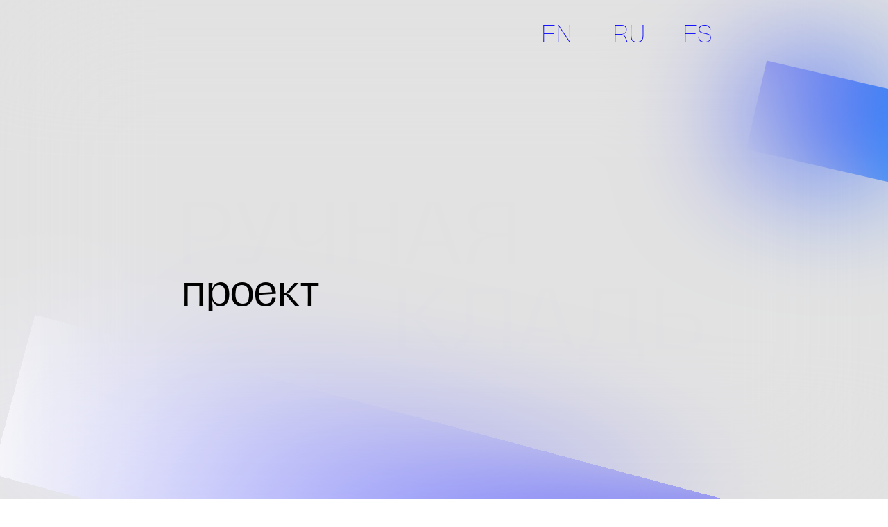

--- FILE ---
content_type: text/html
request_url: https://hand-luggage.art/ru
body_size: 38012
content:
<!doctype html>
<!-- ✨ Built with Framer • https://www.framer.com/ -->
<html lang="en">
<head>
    <meta charset="utf-8">
    
    
    <script>try{if(localStorage.get("__framer_force_showing_editorbar_since")){const n=document.createElement("link");n.rel = "modulepreload";n.href="https://framer.com/edit/init.mjs";document.head.appendChild(n)}}catch(e){}</script>
    <!-- Start of headStart -->
    
    <!-- End of headStart -->
    <meta name="viewport" content="width=device-width">
    <meta name="generator" content="Framer 504870a">
    <title>Проект "Ручная кладь" - Александр Соколов</title>
    <meta name="description" content="Художником собраны три чемодана с одинаковым набором работ разных лет. Чемоданы будут переданы трем кураторам в трех странах, но в чемодане нет плана экспозиции или каких-либо указаний по размещению объектов.">
    <meta name="framer-search-index" content="https://framerusercontent.com/sites/WHnAD3jE6MgSPRZS2xuux/searchIndex-xAMjP1QoIbKe.json">
    <link href="https://framerusercontent.com/sites/icons/default-favicon-light.v1.png" rel="icon" media="(prefers-color-scheme: light)">
    <link href="https://framerusercontent.com/sites/icons/default-favicon-dark.v1.png" rel="icon" media="(prefers-color-scheme: dark)">
    <link rel="apple-touch-icon" href="https://framerusercontent.com/sites/icons/default-touch-icon.v3.png">
    <!-- Open Graph / Facebook -->
    <meta property="og:type" content="website">
    <meta property="og:title" content="Проект &quot;Ручная кладь&quot; - Александр Соколов">
    <meta property="og:description" content="Художником собраны три чемодана с одинаковым набором работ разных лет. Чемоданы будут переданы трем кураторам в трех странах, но в чемодане нет плана экспозиции или каких-либо указаний по размещению объектов.">
    <meta property="og:image" content="https://framerusercontent.com/assets/t4wvEl83utyLHowIWbr7QtRDGGk.png">
    <!-- Twitter -->
    <meta name="twitter:card" content="summary_large_image">
    <meta name="twitter:title" content="Проект &quot;Ручная кладь&quot; - Александр Соколов">
    <meta name="twitter:description" content="Художником собраны три чемодана с одинаковым набором работ разных лет. Чемоданы будут переданы трем кураторам в трех странах, но в чемодане нет плана экспозиции или каких-либо указаний по размещению объектов.">
    <meta name="twitter:image" content="https://framerusercontent.com/assets/t4wvEl83utyLHowIWbr7QtRDGGk.png">
    
    <!-- Global site tag (gtag.js) - Google Analytics -->
    <script async src="https://www.googletagmanager.com/gtag/js?id=G-1T8EWMHWE6"></script>
    <script>
      window.dataLayer = window.dataLayer || [];
      function gtag(){window.dataLayer.push(arguments);}
      gtag('js', new Date());
      gtag('config', 'G-1T8EWMHWE6');
    </script>
    
    <style data-framer-font-css>@font-face { font-family: "Panama Bold"; src: url("https://framerusercontent.com/assets/H0mkyi6ChgC49vaGVZZTxZ9AM.otf"); font-display: swap }
@font-face { font-family: "Hagrid Trial Regular"; src: url("https://framerusercontent.com/assets/oFYEoW3wMkhN2OsJldd5UR0xrg.otf"); font-display: swap }
@font-face { font-family: "Panama Regular"; src: url("https://framerusercontent.com/assets/kiI8EVY3YV8nAefoYtZrq7fHI0.otf"); font-display: swap }
@font-face { font-family: "Hagrid Trial Light"; src: url("https://framerusercontent.com/assets/an6ECDkKBM8fA4mGStb8HyYIOdY.otf"); font-display: swap }
@font-face { font-family: "Panama Monospace Regular"; src: url("https://framerusercontent.com/assets/PvcUgT8GMsKAQSgqsCbGwoeug8.otf"); font-display: swap }
@font-face { font-family: "Hagrid Text Trial Light"; src: url("https://framerusercontent.com/assets/BCdMLVzsoen21r7WJruZBDJmeaU.otf"); font-display: swap }
@font-face { font-family: "Hagrid Text Trial Light Italic"; src: url("https://framerusercontent.com/assets/R6g7mTqGIWFkQxqZtHJHBsUMS5A.otf") }
@font-face { font-family: "Hagrid Text Regular"; src: url("https://framerusercontent.com/assets/aQ3DtDFQgH2HHYRoTJhHY7iAVI.ttf"); font-display: swap }
@font-face { font-family: "Hagrid Regular"; src: url("https://framerusercontent.com/assets/tzNdfsmbzijVCfMJtOVofPerymc.ttf"); font-display: swap }
@font-face { font-family: "Hagrid Trial Thin"; src: url("https://framerusercontent.com/assets/xcogfFsMW3NLomHP6XowDPf2BM.otf"); font-display: swap }
@font-face { font-family: "Hagrid Trial Thin Italic"; src: url("https://framerusercontent.com/assets/NCMjRqJECE7yRt3QYrAhpLpB81A.otf"); font-display: swap }
@font-face { font-family: "Inter"; src: url("https://framerusercontent.com/assets/5vvr9Vy74if2I6bQbJvbw7SY1pQ.woff2"); font-display: swap; font-style: normal; font-weight: 400; unicode-range: U+0460-052F, U+1C80-1C88, U+20B4, U+2DE0-2DFF, U+A640-A69F, U+FE2E-FE2F }
@font-face { font-family: "Inter"; src: url("https://framerusercontent.com/assets/EOr0mi4hNtlgWNn9if640EZzXCo.woff2"); font-display: swap; font-style: normal; font-weight: 400; unicode-range: U+0301, U+0400-045F, U+0490-0491, U+04B0-04B1, U+2116 }
@font-face { font-family: "Inter"; src: url("https://framerusercontent.com/assets/Y9k9QrlZAqio88Klkmbd8VoMQc.woff2"); font-display: swap; font-style: normal; font-weight: 400; unicode-range: U+1F00-1FFF }
@font-face { font-family: "Inter"; src: url("https://framerusercontent.com/assets/OYrD2tBIBPvoJXiIHnLoOXnY9M.woff2"); font-display: swap; font-style: normal; font-weight: 400; unicode-range: U+0370-03FF }
@font-face { font-family: "Inter"; src: url("https://framerusercontent.com/assets/JeYwfuaPfZHQhEG8U5gtPDZ7WQ.woff2"); font-display: swap; font-style: normal; font-weight: 400; unicode-range: U+0100-024F, U+0259, U+1E00-1EFF, U+2020, U+20A0-20AB, U+20AD-20CF, U+2113, U+2C60-2C7F, U+A720-A7FF }
@font-face { font-family: "Inter"; src: url("https://framerusercontent.com/assets/GrgcKwrN6d3Uz8EwcLHZxwEfC4.woff2"); font-display: swap; font-style: normal; font-weight: 400; unicode-range: U+0000-00FF, U+0131, U+0152-0153, U+02BB-02BC, U+02C6, U+02DA, U+02DC, U+2000-206F, U+2070, U+2074-207E, U+2080-208E, U+20AC, U+2122, U+2191, U+2193, U+2212, U+2215, U+FEFF, U+FFFD }
@font-face { font-family: "Inter"; src: url("https://framerusercontent.com/assets/b6Y37FthZeALduNqHicBT6FutY.woff2"); font-display: swap; font-style: normal; font-weight: 400; unicode-range: U+0102-0103, U+0110-0111, U+0128-0129, U+0168-0169, U+01A0-01A1, U+01AF-01B0, U+1EA0-1EF9, U+20AB }
@font-face { font-family: "Inter"; src: url("https://framerusercontent.com/assets/NXxvFRoY5LDh3yCm7MEP2jqYk.woff2"); font-style: normal; font-weight: 100; unicode-range: U+0460-052F, U+1C80-1C88, U+20B4, U+2DE0-2DFF, U+A640-A69F, U+FE2E-FE2F }
@font-face { font-family: "Inter"; src: url("https://framerusercontent.com/assets/5CcgcVyoWSqO1THBiISd6oCog.woff2"); font-style: normal; font-weight: 100; unicode-range: U+0301, U+0400-045F, U+0490-0491, U+04B0-04B1, U+2116 }
@font-face { font-family: "Inter"; src: url("https://framerusercontent.com/assets/MF544SVCvk3yNpLIz3pwDXFZPKM.woff2"); font-style: normal; font-weight: 100; unicode-range: U+1F00-1FFF }
@font-face { font-family: "Inter"; src: url("https://framerusercontent.com/assets/TNtxudDBkAm2RXdtU3rvTBwoM.woff2"); font-style: normal; font-weight: 100; unicode-range: U+0370-03FF }
@font-face { font-family: "Inter"; src: url("https://framerusercontent.com/assets/fIabp4VN5z7iJ3lNOz9qfNeQHc.woff2"); font-style: normal; font-weight: 100; unicode-range: U+0100-024F, U+0259, U+1E00-1EFF, U+2020, U+20A0-20AB, U+20AD-20CF, U+2113, U+2C60-2C7F, U+A720-A7FF }
@font-face { font-family: "Inter"; src: url("https://framerusercontent.com/assets/8kSLqTnVCEtjx0nu8PxTD4Nh5UU.woff2"); font-style: normal; font-weight: 100; unicode-range: U+0000-00FF, U+0131, U+0152-0153, U+02BB-02BC, U+02C6, U+02DA, U+02DC, U+2000-206F, U+2070, U+2074-207E, U+2080-208E, U+20AC, U+2122, U+2191, U+2193, U+2212, U+2215, U+FEFF, U+FFFD }
@font-face { font-family: "Inter"; src: url("https://framerusercontent.com/assets/9iRSYClnXA0RMygyIn6yjjWXJw.woff2"); font-style: normal; font-weight: 100; unicode-range: U+0102-0103, U+0110-0111, U+0128-0129, U+0168-0169, U+01A0-01A1, U+01AF-01B0, U+1EA0-1EF9, U+20AB }
@font-face { font-family: "Inter"; src: url("https://framerusercontent.com/assets/MVhJhYeDWxeyqT939zMNyw9p8.woff2"); font-style: normal; font-weight: 200; unicode-range: U+0460-052F, U+1C80-1C88, U+20B4, U+2DE0-2DFF, U+A640-A69F, U+FE2E-FE2F }
@font-face { font-family: "Inter"; src: url("https://framerusercontent.com/assets/WXQXYfAQJIi2pCJACAfWWXfIDqI.woff2"); font-style: normal; font-weight: 200; unicode-range: U+0301, U+0400-045F, U+0490-0491, U+04B0-04B1, U+2116 }
@font-face { font-family: "Inter"; src: url("https://framerusercontent.com/assets/RJeJJARdrtNUtic58kOz7hIgBuE.woff2"); font-style: normal; font-weight: 200; unicode-range: U+1F00-1FFF }
@font-face { font-family: "Inter"; src: url("https://framerusercontent.com/assets/4hBRAuM02i3fsxYDzyNvt5Az2so.woff2"); font-style: normal; font-weight: 200; unicode-range: U+0370-03FF }
@font-face { font-family: "Inter"; src: url("https://framerusercontent.com/assets/fz1JbBffNGgK7BNUI1mmbFBlgA8.woff2"); font-style: normal; font-weight: 200; unicode-range: U+0100-024F, U+0259, U+1E00-1EFF, U+2020, U+20A0-20AB, U+20AD-20CF, U+2113, U+2C60-2C7F, U+A720-A7FF }
@font-face { font-family: "Inter"; src: url("https://framerusercontent.com/assets/Z4sGWU2OKBoXPWulb5P25vULA.woff2"); font-style: normal; font-weight: 200; unicode-range: U+0000-00FF, U+0131, U+0152-0153, U+02BB-02BC, U+02C6, U+02DA, U+02DC, U+2000-206F, U+2070, U+2074-207E, U+2080-208E, U+20AC, U+2122, U+2191, U+2193, U+2212, U+2215, U+FEFF, U+FFFD }
@font-face { font-family: "Inter"; src: url("https://framerusercontent.com/assets/eIZyQwIlHYR0mnMSneEDMtqBPgw.woff2"); font-style: normal; font-weight: 200; unicode-range: U+0102-0103, U+0110-0111, U+0128-0129, U+0168-0169, U+01A0-01A1, U+01AF-01B0, U+1EA0-1EF9, U+20AB }
@font-face { font-family: "Inter"; src: url("https://framerusercontent.com/assets/BkDpl4ghaqvMi1btKFyG2tdbec.woff2"); font-display: swap; font-style: normal; font-weight: 300; unicode-range: U+0460-052F, U+1C80-1C88, U+20B4, U+2DE0-2DFF, U+A640-A69F, U+FE2E-FE2F }
@font-face { font-family: "Inter"; src: url("https://framerusercontent.com/assets/zAMK70AQRFSShJgUiaR5IiIhgzk.woff2"); font-display: swap; font-style: normal; font-weight: 300; unicode-range: U+0301, U+0400-045F, U+0490-0491, U+04B0-04B1, U+2116 }
@font-face { font-family: "Inter"; src: url("https://framerusercontent.com/assets/IETjvc5qzUaRoaruDpPSwCUM8.woff2"); font-display: swap; font-style: normal; font-weight: 300; unicode-range: U+1F00-1FFF }
@font-face { font-family: "Inter"; src: url("https://framerusercontent.com/assets/oLCoaT3ioA0fHdJnWR9W6k7NY.woff2"); font-display: swap; font-style: normal; font-weight: 300; unicode-range: U+0370-03FF }
@font-face { font-family: "Inter"; src: url("https://framerusercontent.com/assets/Sj0PCHQSBjFmEp6NBWg6FNaKc.woff2"); font-display: swap; font-style: normal; font-weight: 300; unicode-range: U+0100-024F, U+0259, U+1E00-1EFF, U+2020, U+20A0-20AB, U+20AD-20CF, U+2113, U+2C60-2C7F, U+A720-A7FF }
@font-face { font-family: "Inter"; src: url("https://framerusercontent.com/assets/aqiiD4LUKkKzXdjGL5UzHq8bo5w.woff2"); font-display: swap; font-style: normal; font-weight: 300; unicode-range: U+0000-00FF, U+0131, U+0152-0153, U+02BB-02BC, U+02C6, U+02DA, U+02DC, U+2000-206F, U+2070, U+2074-207E, U+2080-208E, U+20AC, U+2122, U+2191, U+2193, U+2212, U+2215, U+FEFF, U+FFFD }
@font-face { font-family: "Inter"; src: url("https://framerusercontent.com/assets/H4TfENUY1rh8R9UaSD6vngjJP3M.woff2"); font-display: swap; font-style: normal; font-weight: 300; unicode-range: U+0102-0103, U+0110-0111, U+0128-0129, U+0168-0169, U+01A0-01A1, U+01AF-01B0, U+1EA0-1EF9, U+20AB }
@font-face { font-family: "Inter"; src: url("https://framerusercontent.com/assets/5A3Ce6C9YYmCjpQx9M4inSaKU.woff2"); font-display: swap; font-style: normal; font-weight: 500; unicode-range: U+0460-052F, U+1C80-1C88, U+20B4, U+2DE0-2DFF, U+A640-A69F, U+FE2E-FE2F }
@font-face { font-family: "Inter"; src: url("https://framerusercontent.com/assets/Qx95Xyt0Ka3SGhinnbXIGpEIyP4.woff2"); font-display: swap; font-style: normal; font-weight: 500; unicode-range: U+0301, U+0400-045F, U+0490-0491, U+04B0-04B1, U+2116 }
@font-face { font-family: "Inter"; src: url("https://framerusercontent.com/assets/6mJuEAguuIuMog10gGvH5d3cl8.woff2"); font-display: swap; font-style: normal; font-weight: 500; unicode-range: U+1F00-1FFF }
@font-face { font-family: "Inter"; src: url("https://framerusercontent.com/assets/xYYWaj7wCU5zSQH0eXvSaS19wo.woff2"); font-display: swap; font-style: normal; font-weight: 500; unicode-range: U+0370-03FF }
@font-face { font-family: "Inter"; src: url("https://framerusercontent.com/assets/otTaNuNpVK4RbdlT7zDDdKvQBA.woff2"); font-display: swap; font-style: normal; font-weight: 500; unicode-range: U+0100-024F, U+0259, U+1E00-1EFF, U+2020, U+20A0-20AB, U+20AD-20CF, U+2113, U+2C60-2C7F, U+A720-A7FF }
@font-face { font-family: "Inter"; src: url("https://framerusercontent.com/assets/UjlFhCnUjxhNfep4oYBPqnEssyo.woff2"); font-display: swap; font-style: normal; font-weight: 500; unicode-range: U+0000-00FF, U+0131, U+0152-0153, U+02BB-02BC, U+02C6, U+02DA, U+02DC, U+2000-206F, U+2070, U+2074-207E, U+2080-208E, U+20AC, U+2122, U+2191, U+2193, U+2212, U+2215, U+FEFF, U+FFFD }
@font-face { font-family: "Inter"; src: url("https://framerusercontent.com/assets/DolVirEGb34pEXEp8t8FQBSK4.woff2"); font-display: swap; font-style: normal; font-weight: 500; unicode-range: U+0102-0103, U+0110-0111, U+0128-0129, U+0168-0169, U+01A0-01A1, U+01AF-01B0, U+1EA0-1EF9, U+20AB }
@font-face { font-family: "Inter"; src: url("https://framerusercontent.com/assets/hyOgCu0Xnghbimh0pE8QTvtt2AU.woff2"); font-display: swap; font-style: normal; font-weight: 600; unicode-range: U+0460-052F, U+1C80-1C88, U+20B4, U+2DE0-2DFF, U+A640-A69F, U+FE2E-FE2F }
@font-face { font-family: "Inter"; src: url("https://framerusercontent.com/assets/NeGmSOXrPBfEFIy5YZeHq17LEDA.woff2"); font-display: swap; font-style: normal; font-weight: 600; unicode-range: U+0301, U+0400-045F, U+0490-0491, U+04B0-04B1, U+2116 }
@font-face { font-family: "Inter"; src: url("https://framerusercontent.com/assets/oYaAX5himiTPYuN8vLWnqBbfD2s.woff2"); font-display: swap; font-style: normal; font-weight: 600; unicode-range: U+1F00-1FFF }
@font-face { font-family: "Inter"; src: url("https://framerusercontent.com/assets/lEJLP4R0yuCaMCjSXYHtJw72M.woff2"); font-display: swap; font-style: normal; font-weight: 600; unicode-range: U+0370-03FF }
@font-face { font-family: "Inter"; src: url("https://framerusercontent.com/assets/cRJyLNuTJR5jbyKzGi33wU9cqIQ.woff2"); font-display: swap; font-style: normal; font-weight: 600; unicode-range: U+0100-024F, U+0259, U+1E00-1EFF, U+2020, U+20A0-20AB, U+20AD-20CF, U+2113, U+2C60-2C7F, U+A720-A7FF }
@font-face { font-family: "Inter"; src: url("https://framerusercontent.com/assets/yDtI2UI8XcEg1W2je9XPN3Noo.woff2"); font-display: swap; font-style: normal; font-weight: 600; unicode-range: U+0000-00FF, U+0131, U+0152-0153, U+02BB-02BC, U+02C6, U+02DA, U+02DC, U+2000-206F, U+2070, U+2074-207E, U+2080-208E, U+20AC, U+2122, U+2191, U+2193, U+2212, U+2215, U+FEFF, U+FFFD }
@font-face { font-family: "Inter"; src: url("https://framerusercontent.com/assets/A0Wcc7NgXMjUuFdquHDrIZpzZw0.woff2"); font-display: swap; font-style: normal; font-weight: 600; unicode-range: U+0102-0103, U+0110-0111, U+0128-0129, U+0168-0169, U+01A0-01A1, U+01AF-01B0, U+1EA0-1EF9, U+20AB }
@font-face { font-family: "Inter"; src: url("https://framerusercontent.com/assets/DpPBYI0sL4fYLgAkX8KXOPVt7c.woff2"); font-display: swap; font-style: normal; font-weight: 700; unicode-range: U+0460-052F, U+1C80-1C88, U+20B4, U+2DE0-2DFF, U+A640-A69F, U+FE2E-FE2F }
@font-face { font-family: "Inter"; src: url("https://framerusercontent.com/assets/4RAEQdEOrcnDkhHiiCbJOw92Lk.woff2"); font-display: swap; font-style: normal; font-weight: 700; unicode-range: U+0301, U+0400-045F, U+0490-0491, U+04B0-04B1, U+2116 }
@font-face { font-family: "Inter"; src: url("https://framerusercontent.com/assets/1K3W8DizY3v4emK8Mb08YHxTbs.woff2"); font-display: swap; font-style: normal; font-weight: 700; unicode-range: U+1F00-1FFF }
@font-face { font-family: "Inter"; src: url("https://framerusercontent.com/assets/tUSCtfYVM1I1IchuyCwz9gDdQ.woff2"); font-display: swap; font-style: normal; font-weight: 700; unicode-range: U+0370-03FF }
@font-face { font-family: "Inter"; src: url("https://framerusercontent.com/assets/VgYFWiwsAC5OYxAycRXXvhze58.woff2"); font-display: swap; font-style: normal; font-weight: 700; unicode-range: U+0100-024F, U+0259, U+1E00-1EFF, U+2020, U+20A0-20AB, U+20AD-20CF, U+2113, U+2C60-2C7F, U+A720-A7FF }
@font-face { font-family: "Inter"; src: url("https://framerusercontent.com/assets/syRNPWzAMIrcJ3wIlPIP43KjQs.woff2"); font-display: swap; font-style: normal; font-weight: 700; unicode-range: U+0000-00FF, U+0131, U+0152-0153, U+02BB-02BC, U+02C6, U+02DA, U+02DC, U+2000-206F, U+2070, U+2074-207E, U+2080-208E, U+20AC, U+2122, U+2191, U+2193, U+2212, U+2215, U+FEFF, U+FFFD }
@font-face { font-family: "Inter"; src: url("https://framerusercontent.com/assets/GIryZETIX4IFypco5pYZONKhJIo.woff2"); font-display: swap; font-style: normal; font-weight: 700; unicode-range: U+0102-0103, U+0110-0111, U+0128-0129, U+0168-0169, U+01A0-01A1, U+01AF-01B0, U+1EA0-1EF9, U+20AB }
@font-face { font-family: "Inter"; src: url("https://framerusercontent.com/assets/PONfPc6h4EPYwJliXQBmjVx7QxI.woff2"); font-display: swap; font-style: normal; font-weight: 800; unicode-range: U+0460-052F, U+1C80-1C88, U+20B4, U+2DE0-2DFF, U+A640-A69F, U+FE2E-FE2F }
@font-face { font-family: "Inter"; src: url("https://framerusercontent.com/assets/zsnJN7Z1wdzUvepJniD3rbvJIyU.woff2"); font-display: swap; font-style: normal; font-weight: 800; unicode-range: U+0301, U+0400-045F, U+0490-0491, U+04B0-04B1, U+2116 }
@font-face { font-family: "Inter"; src: url("https://framerusercontent.com/assets/UrzZBOy7RyJEWAZGduzOeHiHuY.woff2"); font-display: swap; font-style: normal; font-weight: 800; unicode-range: U+1F00-1FFF }
@font-face { font-family: "Inter"; src: url("https://framerusercontent.com/assets/996sR9SfSDuYELz8oHhDOcErkY.woff2"); font-display: swap; font-style: normal; font-weight: 800; unicode-range: U+0370-03FF }
@font-face { font-family: "Inter"; src: url("https://framerusercontent.com/assets/ftN1HpyPVJEoEb4q36SOrNdLXU.woff2"); font-display: swap; font-style: normal; font-weight: 800; unicode-range: U+0100-024F, U+0259, U+1E00-1EFF, U+2020, U+20A0-20AB, U+20AD-20CF, U+2113, U+2C60-2C7F, U+A720-A7FF }
@font-face { font-family: "Inter"; src: url("https://framerusercontent.com/assets/Mput0MSwESKlJ6TMz9MPDXhgrk.woff2"); font-display: swap; font-style: normal; font-weight: 800; unicode-range: U+0000-00FF, U+0131, U+0152-0153, U+02BB-02BC, U+02C6, U+02DA, U+02DC, U+2000-206F, U+2070, U+2074-207E, U+2080-208E, U+20AC, U+2122, U+2191, U+2193, U+2212, U+2215, U+FEFF, U+FFFD }
@font-face { font-family: "Inter"; src: url("https://framerusercontent.com/assets/JAur4lGGSGRGyrFi59JSIKqVgU.woff2"); font-display: swap; font-style: normal; font-weight: 800; unicode-range: U+0102-0103, U+0110-0111, U+0128-0129, U+0168-0169, U+01A0-01A1, U+01AF-01B0, U+1EA0-1EF9, U+20AB }
@font-face { font-family: "Inter"; src: url("https://framerusercontent.com/assets/mkY5Sgyq51ik0AMrSBwhm9DJg.woff2"); font-style: normal; font-weight: 900; unicode-range: U+0460-052F, U+1C80-1C88, U+20B4, U+2DE0-2DFF, U+A640-A69F, U+FE2E-FE2F }
@font-face { font-family: "Inter"; src: url("https://framerusercontent.com/assets/X5hj6qzcHUYv7h1390c8Rhm6550.woff2"); font-style: normal; font-weight: 900; unicode-range: U+0301, U+0400-045F, U+0490-0491, U+04B0-04B1, U+2116 }
@font-face { font-family: "Inter"; src: url("https://framerusercontent.com/assets/gQhNpS3tN86g8RcVKYUUaKt2oMQ.woff2"); font-style: normal; font-weight: 900; unicode-range: U+1F00-1FFF }
@font-face { font-family: "Inter"; src: url("https://framerusercontent.com/assets/cugnVhSraaRyANCaUtI5FV17wk.woff2"); font-style: normal; font-weight: 900; unicode-range: U+0370-03FF }
@font-face { font-family: "Inter"; src: url("https://framerusercontent.com/assets/5HcVoGak8k5agFJSaKa4floXVu0.woff2"); font-style: normal; font-weight: 900; unicode-range: U+0100-024F, U+0259, U+1E00-1EFF, U+2020, U+20A0-20AB, U+20AD-20CF, U+2113, U+2C60-2C7F, U+A720-A7FF }
@font-face { font-family: "Inter"; src: url("https://framerusercontent.com/assets/rZ5DdENNqIdFTIyQQiP5isO7M.woff2"); font-style: normal; font-weight: 900; unicode-range: U+0000-00FF, U+0131, U+0152-0153, U+02BB-02BC, U+02C6, U+02DA, U+02DC, U+2000-206F, U+2070, U+2074-207E, U+2080-208E, U+20AC, U+2122, U+2191, U+2193, U+2212, U+2215, U+FEFF, U+FFFD }
@font-face { font-family: "Inter"; src: url("https://framerusercontent.com/assets/P2Bw01CtL0b9wqygO0sSVogWbo.woff2"); font-style: normal; font-weight: 900; unicode-range: U+0102-0103, U+0110-0111, U+0128-0129, U+0168-0169, U+01A0-01A1, U+01AF-01B0, U+1EA0-1EF9, U+20AB }
@font-face { font-family: "Inter"; src: url("https://framerusercontent.com/assets/YJsHMqeEm0oDHuxRTVCwg5eZuo.woff2"); font-style: italic; font-weight: 100; unicode-range: U+0460-052F, U+1C80-1C88, U+20B4, U+2DE0-2DFF, U+A640-A69F, U+FE2E-FE2F }
@font-face { font-family: "Inter"; src: url("https://framerusercontent.com/assets/oJJMyJlDykMObEyb5VexHSxd24.woff2"); font-style: italic; font-weight: 100; unicode-range: U+0301, U+0400-045F, U+0490-0491, U+04B0-04B1, U+2116 }
@font-face { font-family: "Inter"; src: url("https://framerusercontent.com/assets/IpeaX0WzLaonj68howNZg4SJJaY.woff2"); font-style: italic; font-weight: 100; unicode-range: U+1F00-1FFF }
@font-face { font-family: "Inter"; src: url("https://framerusercontent.com/assets/KCj1bV3vDXY5OLHttTeRYcu9J8.woff2"); font-style: italic; font-weight: 100; unicode-range: U+0370-03FF }
@font-face { font-family: "Inter"; src: url("https://framerusercontent.com/assets/biaVHhOprxbHaR3dIP7Z8cYurHg.woff2"); font-style: italic; font-weight: 100; unicode-range: U+0100-024F, U+0259, U+1E00-1EFF, U+2020, U+20A0-20AB, U+20AD-20CF, U+2113, U+2C60-2C7F, U+A720-A7FF }
@font-face { font-family: "Inter"; src: url("https://framerusercontent.com/assets/3on0VNjjmogkq1f9ziKFcrY72MI.woff2"); font-style: italic; font-weight: 100; unicode-range: U+0000-00FF, U+0131, U+0152-0153, U+02BB-02BC, U+02C6, U+02DA, U+02DC, U+2000-206F, U+2070, U+2074-207E, U+2080-208E, U+20AC, U+2122, U+2191, U+2193, U+2212, U+2215, U+FEFF, U+FFFD }
@font-face { font-family: "Inter"; src: url("https://framerusercontent.com/assets/gNa011yWpVpNFgUhhSlDX8nUiPQ.woff2"); font-style: italic; font-weight: 100; unicode-range: U+0102-0103, U+0110-0111, U+0128-0129, U+0168-0169, U+01A0-01A1, U+01AF-01B0, U+1EA0-1EF9, U+20AB }
@font-face { font-family: "Inter"; src: url("https://framerusercontent.com/assets/vpq17U0WM26sBGHgq9jnrUmUf8.woff2"); font-style: italic; font-weight: 200; unicode-range: U+0460-052F, U+1C80-1C88, U+20B4, U+2DE0-2DFF, U+A640-A69F, U+FE2E-FE2F }
@font-face { font-family: "Inter"; src: url("https://framerusercontent.com/assets/bNYh7lNMEpOegeRYAtyGel1WqBE.woff2"); font-style: italic; font-weight: 200; unicode-range: U+0301, U+0400-045F, U+0490-0491, U+04B0-04B1, U+2116 }
@font-face { font-family: "Inter"; src: url("https://framerusercontent.com/assets/FBzcXZYmdulcZC0z278U6o0cw.woff2"); font-style: italic; font-weight: 200; unicode-range: U+1F00-1FFF }
@font-face { font-family: "Inter"; src: url("https://framerusercontent.com/assets/ua60IRqWK94xCrq0SC639Hbsdjg.woff2"); font-style: italic; font-weight: 200; unicode-range: U+0370-03FF }
@font-face { font-family: "Inter"; src: url("https://framerusercontent.com/assets/Pd8gNPn2dSCh4FyjWFw9PJysoQ.woff2"); font-style: italic; font-weight: 200; unicode-range: U+0100-024F, U+0259, U+1E00-1EFF, U+2020, U+20A0-20AB, U+20AD-20CF, U+2113, U+2C60-2C7F, U+A720-A7FF }
@font-face { font-family: "Inter"; src: url("https://framerusercontent.com/assets/6OdIurwS6YHsVW2i5fR5CKn0gg.woff2"); font-style: italic; font-weight: 200; unicode-range: U+0000-00FF, U+0131, U+0152-0153, U+02BB-02BC, U+02C6, U+02DA, U+02DC, U+2000-206F, U+2070, U+2074-207E, U+2080-208E, U+20AC, U+2122, U+2191, U+2193, U+2212, U+2215, U+FEFF, U+FFFD }
@font-face { font-family: "Inter"; src: url("https://framerusercontent.com/assets/DtVQjTG8OGGKnwKYrMHRZVCyo.woff2"); font-style: italic; font-weight: 200; unicode-range: U+0102-0103, U+0110-0111, U+0128-0129, U+0168-0169, U+01A0-01A1, U+01AF-01B0, U+1EA0-1EF9, U+20AB }
@font-face { font-family: "Inter"; src: url("https://framerusercontent.com/assets/YYB6GZmCWnZq3RWZOghuZIOxQY.woff2"); font-display: swap; font-style: italic; font-weight: 300; unicode-range: U+0460-052F, U+1C80-1C88, U+20B4, U+2DE0-2DFF, U+A640-A69F, U+FE2E-FE2F }
@font-face { font-family: "Inter"; src: url("https://framerusercontent.com/assets/miJTzODdiyIr3tRo9KEoqXXk2PM.woff2"); font-display: swap; font-style: italic; font-weight: 300; unicode-range: U+0301, U+0400-045F, U+0490-0491, U+04B0-04B1, U+2116 }
@font-face { font-family: "Inter"; src: url("https://framerusercontent.com/assets/6ZMhcggRFfEfbf7lncCpaUbA.woff2"); font-display: swap; font-style: italic; font-weight: 300; unicode-range: U+1F00-1FFF }
@font-face { font-family: "Inter"; src: url("https://framerusercontent.com/assets/8sCN6PGUr4I8q5hC5twAXfcwqV0.woff2"); font-display: swap; font-style: italic; font-weight: 300; unicode-range: U+0370-03FF }
@font-face { font-family: "Inter"; src: url("https://framerusercontent.com/assets/aUYDUTztS7anQw5JuwCncXeLOBY.woff2"); font-display: swap; font-style: italic; font-weight: 300; unicode-range: U+0100-024F, U+0259, U+1E00-1EFF, U+2020, U+20A0-20AB, U+20AD-20CF, U+2113, U+2C60-2C7F, U+A720-A7FF }
@font-face { font-family: "Inter"; src: url("https://framerusercontent.com/assets/8mwKwShtYEXIZ5diRBT74yn9jdQ.woff2"); font-display: swap; font-style: italic; font-weight: 300; unicode-range: U+0000-00FF, U+0131, U+0152-0153, U+02BB-02BC, U+02C6, U+02DA, U+02DC, U+2000-206F, U+2070, U+2074-207E, U+2080-208E, U+20AC, U+2122, U+2191, U+2193, U+2212, U+2215, U+FEFF, U+FFFD }
@font-face { font-family: "Inter"; src: url("https://framerusercontent.com/assets/yDiPvYxioBHsicnYxpPW35WQmx8.woff2"); font-display: swap; font-style: italic; font-weight: 300; unicode-range: U+0102-0103, U+0110-0111, U+0128-0129, U+0168-0169, U+01A0-01A1, U+01AF-01B0, U+1EA0-1EF9, U+20AB }
@font-face { font-family: "Inter"; src: url("https://framerusercontent.com/assets/CfMzU8w2e7tHgF4T4rATMPuWosA.woff2"); font-display: swap; font-style: italic; font-weight: 400; unicode-range: U+0460-052F, U+1C80-1C88, U+20B4, U+2DE0-2DFF, U+A640-A69F, U+FE2E-FE2F }
@font-face { font-family: "Inter"; src: url("https://framerusercontent.com/assets/867QObYax8ANsfX4TGEVU9YiCM.woff2"); font-display: swap; font-style: italic; font-weight: 400; unicode-range: U+0301, U+0400-045F, U+0490-0491, U+04B0-04B1, U+2116 }
@font-face { font-family: "Inter"; src: url("https://framerusercontent.com/assets/Oyn2ZbENFdnW7mt2Lzjk1h9Zb9k.woff2"); font-display: swap; font-style: italic; font-weight: 400; unicode-range: U+1F00-1FFF }
@font-face { font-family: "Inter"; src: url("https://framerusercontent.com/assets/cdAe8hgZ1cMyLu9g005pAW3xMo.woff2"); font-display: swap; font-style: italic; font-weight: 400; unicode-range: U+0370-03FF }
@font-face { font-family: "Inter"; src: url("https://framerusercontent.com/assets/DOfvtmE1UplCq161m6Hj8CSQYg.woff2"); font-display: swap; font-style: italic; font-weight: 400; unicode-range: U+0100-024F, U+0259, U+1E00-1EFF, U+2020, U+20A0-20AB, U+20AD-20CF, U+2113, U+2C60-2C7F, U+A720-A7FF }
@font-face { font-family: "Inter"; src: url("https://framerusercontent.com/assets/pKRFNWFoZl77qYCAIp84lN1h944.woff2"); font-display: swap; font-style: italic; font-weight: 400; unicode-range: U+0000-00FF, U+0131, U+0152-0153, U+02BB-02BC, U+02C6, U+02DA, U+02DC, U+2000-206F, U+2070, U+2074-207E, U+2080-208E, U+20AC, U+2122, U+2191, U+2193, U+2212, U+2215, U+FEFF, U+FFFD }
@font-face { font-family: "Inter"; src: url("https://framerusercontent.com/assets/tKtBcDnBMevsEEJKdNGhhkLzYo.woff2"); font-display: swap; font-style: italic; font-weight: 400; unicode-range: U+0102-0103, U+0110-0111, U+0128-0129, U+0168-0169, U+01A0-01A1, U+01AF-01B0, U+1EA0-1EF9, U+20AB }
@font-face { font-family: "Inter"; src: url("https://framerusercontent.com/assets/khkJkwSL66WFg8SX6Wa726c.woff2"); font-display: swap; font-style: italic; font-weight: 500; unicode-range: U+0460-052F, U+1C80-1C88, U+20B4, U+2DE0-2DFF, U+A640-A69F, U+FE2E-FE2F }
@font-face { font-family: "Inter"; src: url("https://framerusercontent.com/assets/0E7IMbDzcGABpBwwqNEt60wU0w.woff2"); font-display: swap; font-style: italic; font-weight: 500; unicode-range: U+0301, U+0400-045F, U+0490-0491, U+04B0-04B1, U+2116 }
@font-face { font-family: "Inter"; src: url("https://framerusercontent.com/assets/NTJ0nQgIF0gcDelS14zQ9NR9Q.woff2"); font-display: swap; font-style: italic; font-weight: 500; unicode-range: U+1F00-1FFF }
@font-face { font-family: "Inter"; src: url("https://framerusercontent.com/assets/QrcNhgEPfRl0LS8qz5Ln8olanl8.woff2"); font-display: swap; font-style: italic; font-weight: 500; unicode-range: U+0370-03FF }
@font-face { font-family: "Inter"; src: url("https://framerusercontent.com/assets/JEXmejW8mXOYMtt0hyRg811kHac.woff2"); font-display: swap; font-style: italic; font-weight: 500; unicode-range: U+0100-024F, U+0259, U+1E00-1EFF, U+2020, U+20A0-20AB, U+20AD-20CF, U+2113, U+2C60-2C7F, U+A720-A7FF }
@font-face { font-family: "Inter"; src: url("https://framerusercontent.com/assets/Bo5CNzBv77CafbxOtKIkpw9egw.woff2"); font-display: swap; font-style: italic; font-weight: 500; unicode-range: U+0000-00FF, U+0131, U+0152-0153, U+02BB-02BC, U+02C6, U+02DA, U+02DC, U+2000-206F, U+2070, U+2074-207E, U+2080-208E, U+20AC, U+2122, U+2191, U+2193, U+2212, U+2215, U+FEFF, U+FFFD }
@font-face { font-family: "Inter"; src: url("https://framerusercontent.com/assets/uy9s0iWuxiNnVt8EpTI3gzohpwo.woff2"); font-display: swap; font-style: italic; font-weight: 500; unicode-range: U+0102-0103, U+0110-0111, U+0128-0129, U+0168-0169, U+01A0-01A1, U+01AF-01B0, U+1EA0-1EF9, U+20AB }
@font-face { font-family: "Inter"; src: url("https://framerusercontent.com/assets/vxBnBhH8768IFAXAb4Qf6wQHKs.woff2"); font-display: swap; font-style: italic; font-weight: 600; unicode-range: U+0460-052F, U+1C80-1C88, U+20B4, U+2DE0-2DFF, U+A640-A69F, U+FE2E-FE2F }
@font-face { font-family: "Inter"; src: url("https://framerusercontent.com/assets/zSsEuoJdh8mcFVk976C05ZfQr8.woff2"); font-display: swap; font-style: italic; font-weight: 600; unicode-range: U+0301, U+0400-045F, U+0490-0491, U+04B0-04B1, U+2116 }
@font-face { font-family: "Inter"; src: url("https://framerusercontent.com/assets/b8ezwLrN7h2AUoPEENcsTMVJ0.woff2"); font-display: swap; font-style: italic; font-weight: 600; unicode-range: U+1F00-1FFF }
@font-face { font-family: "Inter"; src: url("https://framerusercontent.com/assets/mvNEIBLyHbscgHtwfsByjXUz3XY.woff2"); font-display: swap; font-style: italic; font-weight: 600; unicode-range: U+0370-03FF }
@font-face { font-family: "Inter"; src: url("https://framerusercontent.com/assets/6FI2EneKzM3qBy5foOZXey7coCA.woff2"); font-display: swap; font-style: italic; font-weight: 600; unicode-range: U+0100-024F, U+0259, U+1E00-1EFF, U+2020, U+20A0-20AB, U+20AD-20CF, U+2113, U+2C60-2C7F, U+A720-A7FF }
@font-face { font-family: "Inter"; src: url("https://framerusercontent.com/assets/fuyXZpVvOjq8NesCOfgirHCWyg.woff2"); font-display: swap; font-style: italic; font-weight: 600; unicode-range: U+0000-00FF, U+0131, U+0152-0153, U+02BB-02BC, U+02C6, U+02DA, U+02DC, U+2000-206F, U+2070, U+2074-207E, U+2080-208E, U+20AC, U+2122, U+2191, U+2193, U+2212, U+2215, U+FEFF, U+FFFD }
@font-face { font-family: "Inter"; src: url("https://framerusercontent.com/assets/NHHeAKJVP0ZWHk5YZnQQChIsBM.woff2"); font-display: swap; font-style: italic; font-weight: 600; unicode-range: U+0102-0103, U+0110-0111, U+0128-0129, U+0168-0169, U+01A0-01A1, U+01AF-01B0, U+1EA0-1EF9, U+20AB }
@font-face { font-family: "Inter"; src: url("https://framerusercontent.com/assets/H89BbHkbHDzlxZzxi8uPzTsp90.woff2"); font-display: swap; font-style: italic; font-weight: 700; unicode-range: U+0460-052F, U+1C80-1C88, U+20B4, U+2DE0-2DFF, U+A640-A69F, U+FE2E-FE2F }
@font-face { font-family: "Inter"; src: url("https://framerusercontent.com/assets/u6gJwDuwB143kpNK1T1MDKDWkMc.woff2"); font-display: swap; font-style: italic; font-weight: 700; unicode-range: U+0301, U+0400-045F, U+0490-0491, U+04B0-04B1, U+2116 }
@font-face { font-family: "Inter"; src: url("https://framerusercontent.com/assets/43sJ6MfOPh1LCJt46OvyDuSbA6o.woff2"); font-display: swap; font-style: italic; font-weight: 700; unicode-range: U+1F00-1FFF }
@font-face { font-family: "Inter"; src: url("https://framerusercontent.com/assets/wccHG0r4gBDAIRhfHiOlq6oEkqw.woff2"); font-display: swap; font-style: italic; font-weight: 700; unicode-range: U+0370-03FF }
@font-face { font-family: "Inter"; src: url("https://framerusercontent.com/assets/WZ367JPwf9bRW6LdTHN8rXgSjw.woff2"); font-display: swap; font-style: italic; font-weight: 700; unicode-range: U+0100-024F, U+0259, U+1E00-1EFF, U+2020, U+20A0-20AB, U+20AD-20CF, U+2113, U+2C60-2C7F, U+A720-A7FF }
@font-face { font-family: "Inter"; src: url("https://framerusercontent.com/assets/ia3uin3hQWqDrVloC1zEtYHWw.woff2"); font-display: swap; font-style: italic; font-weight: 700; unicode-range: U+0000-00FF, U+0131, U+0152-0153, U+02BB-02BC, U+02C6, U+02DA, U+02DC, U+2000-206F, U+2070, U+2074-207E, U+2080-208E, U+20AC, U+2122, U+2191, U+2193, U+2212, U+2215, U+FEFF, U+FFFD }
@font-face { font-family: "Inter"; src: url("https://framerusercontent.com/assets/2A4Xx7CngadFGlVV4xrO06OBHY.woff2"); font-display: swap; font-style: italic; font-weight: 700; unicode-range: U+0102-0103, U+0110-0111, U+0128-0129, U+0168-0169, U+01A0-01A1, U+01AF-01B0, U+1EA0-1EF9, U+20AB }
@font-face { font-family: "Inter"; src: url("https://framerusercontent.com/assets/if4nAQEfO1l3iBiurvlUSTaMA.woff2"); font-display: swap; font-style: italic; font-weight: 800; unicode-range: U+0460-052F, U+1C80-1C88, U+20B4, U+2DE0-2DFF, U+A640-A69F, U+FE2E-FE2F }
@font-face { font-family: "Inter"; src: url("https://framerusercontent.com/assets/GdJ7SQjcmkU1sz7lk5lMpKUlKY.woff2"); font-display: swap; font-style: italic; font-weight: 800; unicode-range: U+0301, U+0400-045F, U+0490-0491, U+04B0-04B1, U+2116 }
@font-face { font-family: "Inter"; src: url("https://framerusercontent.com/assets/sOA6LVskcCqlqggyjIZe0Zh39UQ.woff2"); font-display: swap; font-style: italic; font-weight: 800; unicode-range: U+1F00-1FFF }
@font-face { font-family: "Inter"; src: url("https://framerusercontent.com/assets/zUCSsMbWBcHOQoATrhsPVigkc.woff2"); font-display: swap; font-style: italic; font-weight: 800; unicode-range: U+0370-03FF }
@font-face { font-family: "Inter"; src: url("https://framerusercontent.com/assets/6eYp9yIAUvPZY7o0yfI4e2OP6g.woff2"); font-display: swap; font-style: italic; font-weight: 800; unicode-range: U+0100-024F, U+0259, U+1E00-1EFF, U+2020, U+20A0-20AB, U+20AD-20CF, U+2113, U+2C60-2C7F, U+A720-A7FF }
@font-face { font-family: "Inter"; src: url("https://framerusercontent.com/assets/8AYN209PzikkmqPEbOGJlpgu6M.woff2"); font-display: swap; font-style: italic; font-weight: 800; unicode-range: U+0000-00FF, U+0131, U+0152-0153, U+02BB-02BC, U+02C6, U+02DA, U+02DC, U+2000-206F, U+2070, U+2074-207E, U+2080-208E, U+20AC, U+2122, U+2191, U+2193, U+2212, U+2215, U+FEFF, U+FFFD }
@font-face { font-family: "Inter"; src: url("https://framerusercontent.com/assets/L9nHaKi7ULzGWchEehsfwttxOwM.woff2"); font-display: swap; font-style: italic; font-weight: 800; unicode-range: U+0102-0103, U+0110-0111, U+0128-0129, U+0168-0169, U+01A0-01A1, U+01AF-01B0, U+1EA0-1EF9, U+20AB }
@font-face { font-family: "Inter"; src: url("https://framerusercontent.com/assets/05KsVHGDmqXSBXM4yRZ65P8i0s.woff2"); font-style: italic; font-weight: 900; unicode-range: U+0460-052F, U+1C80-1C88, U+20B4, U+2DE0-2DFF, U+A640-A69F, U+FE2E-FE2F }
@font-face { font-family: "Inter"; src: url("https://framerusercontent.com/assets/ky8ovPukK4dJ1Pxq74qGhOqCYI.woff2"); font-style: italic; font-weight: 900; unicode-range: U+0301, U+0400-045F, U+0490-0491, U+04B0-04B1, U+2116 }
@font-face { font-family: "Inter"; src: url("https://framerusercontent.com/assets/vvNSqIj42qeQ2bvCRBIWKHscrc.woff2"); font-style: italic; font-weight: 900; unicode-range: U+1F00-1FFF }
@font-face { font-family: "Inter"; src: url("https://framerusercontent.com/assets/3ZmXbBKToJifDV9gwcifVd1tEY.woff2"); font-style: italic; font-weight: 900; unicode-range: U+0370-03FF }
@font-face { font-family: "Inter"; src: url("https://framerusercontent.com/assets/FNfhX3dt4ChuLJq2PwdlxHO7PU.woff2"); font-style: italic; font-weight: 900; unicode-range: U+0100-024F, U+0259, U+1E00-1EFF, U+2020, U+20A0-20AB, U+20AD-20CF, U+2113, U+2C60-2C7F, U+A720-A7FF }
@font-face { font-family: "Inter"; src: url("https://framerusercontent.com/assets/gcnfba68tfm7qAyrWRCf9r34jg.woff2"); font-style: italic; font-weight: 900; unicode-range: U+0000-00FF, U+0131, U+0152-0153, U+02BB-02BC, U+02C6, U+02DA, U+02DC, U+2000-206F, U+2070, U+2074-207E, U+2080-208E, U+20AC, U+2122, U+2191, U+2193, U+2212, U+2215, U+FEFF, U+FFFD }
@font-face { font-family: "Inter"; src: url("https://framerusercontent.com/assets/efTfQcBJ53kM2pB1hezSZ3RDUFs.woff2"); font-style: italic; font-weight: 900; unicode-range: U+0102-0103, U+0110-0111, U+0128-0129, U+0168-0169, U+01A0-01A1, U+01AF-01B0, U+1EA0-1EF9, U+20AB }
@font-face { font-family: "Inter Variable"; src: url("https://framerusercontent.com/assets/mYcqTSergLb16PdbJJQMl9ebYm4.woff2"); font-display: swap; font-style: normal; font-weight: 400; unicode-range: U+0460-052F, U+1C80-1C88, U+20B4, U+2DE0-2DFF, U+A640-A69F, U+FE2E-FE2F }
@font-face { font-family: "Inter Variable"; src: url("https://framerusercontent.com/assets/ZRl8AlxwsX1m7xS1eJCiSPbztg.woff2"); font-display: swap; font-style: normal; font-weight: 400; unicode-range: U+0301, U+0400-045F, U+0490-0491, U+04B0-04B1, U+2116 }
@font-face { font-family: "Inter Variable"; src: url("https://framerusercontent.com/assets/nhSQpBRqFmXNUBY2p5SENQ8NplQ.woff2"); font-display: swap; font-style: normal; font-weight: 400; unicode-range: U+1F00-1FFF }
@font-face { font-family: "Inter Variable"; src: url("https://framerusercontent.com/assets/DYHjxG0qXjopUuruoacfl5SA.woff2"); font-display: swap; font-style: normal; font-weight: 400; unicode-range: U+0370-03FF }
@font-face { font-family: "Inter Variable"; src: url("https://framerusercontent.com/assets/s7NH6sl7w4NU984r5hcmo1tPSYo.woff2"); font-display: swap; font-style: normal; font-weight: 400; unicode-range: U+0100-024F, U+0259, U+1E00-1EFF, U+2020, U+20A0-20AB, U+20AD-20CF, U+2113, U+2C60-2C7F, U+A720-A7FF }
@font-face { font-family: "Inter Variable"; src: url("https://framerusercontent.com/assets/7lw0VWkeXrGYJT05oB3DsFy8BaY.woff2"); font-display: swap; font-style: normal; font-weight: 400; unicode-range: U+0000-00FF, U+0131, U+0152-0153, U+02BB-02BC, U+02C6, U+02DA, U+02DC, U+2000-206F, U+2070, U+2074-207E, U+2080-208E, U+20AC, U+2122, U+2191, U+2193, U+2212, U+2215, U+FEFF, U+FFFD }
@font-face { font-family: "Inter Variable"; src: url("https://framerusercontent.com/assets/wx5nfqEgOXnxuFaxB0Mn9OhmcZA.woff2"); font-display: swap; font-style: normal; font-weight: 400; unicode-range: U+0102-0103, U+0110-0111, U+0128-0129, U+0168-0169, U+01A0-01A1, U+01AF-01B0, U+1EA0-1EF9, U+20AB }
@font-face { font-family: "Inter Variable"; src: url("https://framerusercontent.com/assets/FMAZXZOvzvP9daUF2pk7jeNQE.woff2"); font-display: swap; font-style: italic; font-weight: 400; unicode-range: U+0460-052F, U+1C80-1C88, U+20B4, U+2DE0-2DFF, U+A640-A69F, U+FE2E-FE2F }
@font-face { font-family: "Inter Variable"; src: url("https://framerusercontent.com/assets/XRXDXcGEcHEhj5vRoCcaNzLUII.woff2"); font-display: swap; font-style: italic; font-weight: 400; unicode-range: U+0301, U+0400-045F, U+0490-0491, U+04B0-04B1, U+2116 }
@font-face { font-family: "Inter Variable"; src: url("https://framerusercontent.com/assets/WL8JiibS9vHU7Cb3NGaJKioRjQ.woff2"); font-display: swap; font-style: italic; font-weight: 400; unicode-range: U+1F00-1FFF }
@font-face { font-family: "Inter Variable"; src: url("https://framerusercontent.com/assets/LfqxQLLXCFxnUuZS8fkv9AT0uI.woff2"); font-display: swap; font-style: italic; font-weight: 400; unicode-range: U+0370-03FF }
@font-face { font-family: "Inter Variable"; src: url("https://framerusercontent.com/assets/3IqofWpyruZr7Qc3kaedPmw7o.woff2"); font-display: swap; font-style: italic; font-weight: 400; unicode-range: U+0100-024F, U+0259, U+1E00-1EFF, U+2020, U+20A0-20AB, U+20AD-20CF, U+2113, U+2C60-2C7F, U+A720-A7FF }
@font-face { font-family: "Inter Variable"; src: url("https://framerusercontent.com/assets/N9O1YBTY0ROZrE0GiMsoMSyPbQ.woff2"); font-display: swap; font-style: italic; font-weight: 400; unicode-range: U+0000-00FF, U+0131, U+0152-0153, U+02BB-02BC, U+02C6, U+02DA, U+02DC, U+2000-206F, U+2070, U+2074-207E, U+2080-208E, U+20AC, U+2122, U+2191, U+2193, U+2212, U+2215, U+FEFF, U+FFFD }
@font-face { font-family: "Inter Variable"; src: url("https://framerusercontent.com/assets/Qpek1Wzh1dJ3f8j88Vebg4yC92w.woff2"); font-display: swap; font-style: italic; font-weight: 400; unicode-range: U+0102-0103, U+0110-0111, U+0128-0129, U+0168-0169, U+01A0-01A1, U+01AF-01B0, U+1EA0-1EF9, U+20AB }
@font-face { font-family: "Inter Display"; src: url("https://framerusercontent.com/assets/2uIBiALfCHVpWbHqRMZutfT7giU.woff2"); font-display: swap; font-style: normal; font-weight: 400; unicode-range: U+0460-052F, U+1C80-1C88, U+20B4, U+2DE0-2DFF, U+A640-A69F, U+FE2E-FE2F }
@font-face { font-family: "Inter Display"; src: url("https://framerusercontent.com/assets/Zwfz6xbVe5pmcWRJRgBDHnMkOkI.woff2"); font-display: swap; font-style: normal; font-weight: 400; unicode-range: U+0301, U+0400-045F, U+0490-0491, U+04B0-04B1, U+2116 }
@font-face { font-family: "Inter Display"; src: url("https://framerusercontent.com/assets/U9LaDDmbRhzX3sB8g8glTy5feTE.woff2"); font-display: swap; font-style: normal; font-weight: 400; unicode-range: U+1F00-1FFF }
@font-face { font-family: "Inter Display"; src: url("https://framerusercontent.com/assets/tVew2LzXJ1t7QfxP1gdTIdj2o0g.woff2"); font-display: swap; font-style: normal; font-weight: 400; unicode-range: U+0370-03FF }
@font-face { font-family: "Inter Display"; src: url("https://framerusercontent.com/assets/DF7bjCRmStYPqSb945lAlMfCCVQ.woff2"); font-display: swap; font-style: normal; font-weight: 400; unicode-range: U+0100-024F, U+0259, U+1E00-1EFF, U+2020, U+20A0-20AB, U+20AD-20CF, U+2113, U+2C60-2C7F, U+A720-A7FF }
@font-face { font-family: "Inter Display"; src: url("https://framerusercontent.com/assets/bHYNJqzTyl2lqvmMiRRS6Y16Es.woff2"); font-display: swap; font-style: normal; font-weight: 400; unicode-range: U+0000-00FF, U+0131, U+0152-0153, U+02BB-02BC, U+02C6, U+02DA, U+02DC, U+2000-206F, U+2070, U+2074-207E, U+2080-208E, U+20AC, U+2122, U+2191, U+2193, U+2212, U+2215, U+FEFF, U+FFFD }
@font-face { font-family: "Inter Display"; src: url("https://framerusercontent.com/assets/vebZUMjGyKkYsfcY73iwWTzLNag.woff2"); font-display: swap; font-style: normal; font-weight: 400; unicode-range: U+0102-0103, U+0110-0111, U+0128-0129, U+0168-0169, U+01A0-01A1, U+01AF-01B0, U+1EA0-1EF9, U+20AB }
@font-face { font-family: "Inter Display"; src: url("https://framerusercontent.com/assets/Vu4RH4OOAYHIXg4LpXVzNVmbpY.woff2"); font-style: normal; font-weight: 100; unicode-range: U+0460-052F, U+1C80-1C88, U+20B4, U+2DE0-2DFF, U+A640-A69F, U+FE2E-FE2F }
@font-face { font-family: "Inter Display"; src: url("https://framerusercontent.com/assets/eOWZqb2nQ1SLbtYmcGBFYFSOE5U.woff2"); font-style: normal; font-weight: 100; unicode-range: U+0301, U+0400-045F, U+0490-0491, U+04B0-04B1, U+2116 }
@font-face { font-family: "Inter Display"; src: url("https://framerusercontent.com/assets/H0Z3dXk6VFBv9TPQedY7FZVVVQ.woff2"); font-style: normal; font-weight: 100; unicode-range: U+1F00-1FFF }
@font-face { font-family: "Inter Display"; src: url("https://framerusercontent.com/assets/sMud1BrfhejzYfhsGoUtjWdRb90.woff2"); font-style: normal; font-weight: 100; unicode-range: U+0370-03FF }
@font-face { font-family: "Inter Display"; src: url("https://framerusercontent.com/assets/SDel4nEmK9AyiBktaYZfYI9DrY.woff2"); font-style: normal; font-weight: 100; unicode-range: U+0100-024F, U+0259, U+1E00-1EFF, U+2020, U+20A0-20AB, U+20AD-20CF, U+2113, U+2C60-2C7F, U+A720-A7FF }
@font-face { font-family: "Inter Display"; src: url("https://framerusercontent.com/assets/GoWsxcsKZ1Hiy2Y8l40zBgNwYvo.woff2"); font-style: normal; font-weight: 100; unicode-range: U+0000-00FF, U+0131, U+0152-0153, U+02BB-02BC, U+02C6, U+02DA, U+02DC, U+2000-206F, U+2070, U+2074-207E, U+2080-208E, U+20AC, U+2122, U+2191, U+2193, U+2212, U+2215, U+FEFF, U+FFFD }
@font-face { font-family: "Inter Display"; src: url("https://framerusercontent.com/assets/iPDparXDXhfwSxmuiEXzr0b1vAU.woff2"); font-style: normal; font-weight: 100; unicode-range: U+0102-0103, U+0110-0111, U+0128-0129, U+0168-0169, U+01A0-01A1, U+01AF-01B0, U+1EA0-1EF9, U+20AB }
@font-face { font-family: "Inter Display"; src: url("https://framerusercontent.com/assets/kZK78sVb0ChIxwI4EF00ArQvpu0.woff2"); font-style: normal; font-weight: 200; unicode-range: U+0460-052F, U+1C80-1C88, U+20B4, U+2DE0-2DFF, U+A640-A69F, U+FE2E-FE2F }
@font-face { font-family: "Inter Display"; src: url("https://framerusercontent.com/assets/zLXnIInNs9VhCJZQ1B0FvHgtWDM.woff2"); font-style: normal; font-weight: 200; unicode-range: U+0301, U+0400-045F, U+0490-0491, U+04B0-04B1, U+2116 }
@font-face { font-family: "Inter Display"; src: url("https://framerusercontent.com/assets/yHa3FUh9QDCLkYGoHU44PsRbTI.woff2"); font-style: normal; font-weight: 200; unicode-range: U+1F00-1FFF }
@font-face { font-family: "Inter Display"; src: url("https://framerusercontent.com/assets/w3wwH92cnNPcZVAf63gAmGQW0k.woff2"); font-style: normal; font-weight: 200; unicode-range: U+0370-03FF }
@font-face { font-family: "Inter Display"; src: url("https://framerusercontent.com/assets/w9aHRXFhel7kScIgRMsPqEwE3AY.woff2"); font-style: normal; font-weight: 200; unicode-range: U+0100-024F, U+0259, U+1E00-1EFF, U+2020, U+20A0-20AB, U+20AD-20CF, U+2113, U+2C60-2C7F, U+A720-A7FF }
@font-face { font-family: "Inter Display"; src: url("https://framerusercontent.com/assets/t5RNiwIqoB2GvYhcdv6NPQF6kfk.woff2"); font-style: normal; font-weight: 200; unicode-range: U+0000-00FF, U+0131, U+0152-0153, U+02BB-02BC, U+02C6, U+02DA, U+02DC, U+2000-206F, U+2070, U+2074-207E, U+2080-208E, U+20AC, U+2122, U+2191, U+2193, U+2212, U+2215, U+FEFF, U+FFFD }
@font-face { font-family: "Inter Display"; src: url("https://framerusercontent.com/assets/eDNmF3DmGWYDX8NrhNZOl1SDyQ.woff2"); font-style: normal; font-weight: 200; unicode-range: U+0102-0103, U+0110-0111, U+0128-0129, U+0168-0169, U+01A0-01A1, U+01AF-01B0, U+1EA0-1EF9, U+20AB }
@font-face { font-family: "Inter Display"; src: url("https://framerusercontent.com/assets/MaMAn5Jp5gJg1z3VaLH65QwWPLc.woff2"); font-display: swap; font-style: normal; font-weight: 300; unicode-range: U+0460-052F, U+1C80-1C88, U+20B4, U+2DE0-2DFF, U+A640-A69F, U+FE2E-FE2F }
@font-face { font-family: "Inter Display"; src: url("https://framerusercontent.com/assets/fEqgEChcTaneQFxeugexHq7Bk.woff2"); font-display: swap; font-style: normal; font-weight: 300; unicode-range: U+0301, U+0400-045F, U+0490-0491, U+04B0-04B1, U+2116 }
@font-face { font-family: "Inter Display"; src: url("https://framerusercontent.com/assets/nL7d8Ph0ViwUQorApF89PoAagQI.woff2"); font-display: swap; font-style: normal; font-weight: 300; unicode-range: U+1F00-1FFF }
@font-face { font-family: "Inter Display"; src: url("https://framerusercontent.com/assets/YOHXUQlY1iC2t7qT4HeLSoBDtn4.woff2"); font-display: swap; font-style: normal; font-weight: 300; unicode-range: U+0370-03FF }
@font-face { font-family: "Inter Display"; src: url("https://framerusercontent.com/assets/TfzHIi6ZmZDuhnIFGcgM6Ipuim4.woff2"); font-display: swap; font-style: normal; font-weight: 300; unicode-range: U+0100-024F, U+0259, U+1E00-1EFF, U+2020, U+20A0-20AB, U+20AD-20CF, U+2113, U+2C60-2C7F, U+A720-A7FF }
@font-face { font-family: "Inter Display"; src: url("https://framerusercontent.com/assets/CnMzVKZxLPB68RITfNGUfLe65m4.woff2"); font-display: swap; font-style: normal; font-weight: 300; unicode-range: U+0000-00FF, U+0131, U+0152-0153, U+02BB-02BC, U+02C6, U+02DA, U+02DC, U+2000-206F, U+2070, U+2074-207E, U+2080-208E, U+20AC, U+2122, U+2191, U+2193, U+2212, U+2215, U+FEFF, U+FFFD }
@font-face { font-family: "Inter Display"; src: url("https://framerusercontent.com/assets/ub5XwqqEAMrXQz31ej6fNqbxnBc.woff2"); font-display: swap; font-style: normal; font-weight: 300; unicode-range: U+0102-0103, U+0110-0111, U+0128-0129, U+0168-0169, U+01A0-01A1, U+01AF-01B0, U+1EA0-1EF9, U+20AB }
@font-face { font-family: "Inter Display"; src: url("https://framerusercontent.com/assets/ePuN3mCjzajIHnyCdvKBFiZkyY0.woff2"); font-display: swap; font-style: normal; font-weight: 500; unicode-range: U+0460-052F, U+1C80-1C88, U+20B4, U+2DE0-2DFF, U+A640-A69F, U+FE2E-FE2F }
@font-face { font-family: "Inter Display"; src: url("https://framerusercontent.com/assets/V3j1L0o5vPFKe26Sw4HcpXCfHo.woff2"); font-display: swap; font-style: normal; font-weight: 500; unicode-range: U+0301, U+0400-045F, U+0490-0491, U+04B0-04B1, U+2116 }
@font-face { font-family: "Inter Display"; src: url("https://framerusercontent.com/assets/F3kdpd2N0cToWV5huaZjjgM.woff2"); font-display: swap; font-style: normal; font-weight: 500; unicode-range: U+1F00-1FFF }
@font-face { font-family: "Inter Display"; src: url("https://framerusercontent.com/assets/0iDmxkizU9goZoclqIqsV5rvETU.woff2"); font-display: swap; font-style: normal; font-weight: 500; unicode-range: U+0370-03FF }
@font-face { font-family: "Inter Display"; src: url("https://framerusercontent.com/assets/r0mv3NegmA0akcQsNFotG32Las.woff2"); font-display: swap; font-style: normal; font-weight: 500; unicode-range: U+0100-024F, U+0259, U+1E00-1EFF, U+2020, U+20A0-20AB, U+20AD-20CF, U+2113, U+2C60-2C7F, U+A720-A7FF }
@font-face { font-family: "Inter Display"; src: url("https://framerusercontent.com/assets/iwWTDc49ENF2tCHbqlNARXw6Ug.woff2"); font-display: swap; font-style: normal; font-weight: 500; unicode-range: U+0000-00FF, U+0131, U+0152-0153, U+02BB-02BC, U+02C6, U+02DA, U+02DC, U+2000-206F, U+2070, U+2074-207E, U+2080-208E, U+20AC, U+2122, U+2191, U+2193, U+2212, U+2215, U+FEFF, U+FFFD }
@font-face { font-family: "Inter Display"; src: url("https://framerusercontent.com/assets/Ii21jnSJkulBKsHHXKlapi7fv9w.woff2"); font-display: swap; font-style: normal; font-weight: 500; unicode-range: U+0102-0103, U+0110-0111, U+0128-0129, U+0168-0169, U+01A0-01A1, U+01AF-01B0, U+1EA0-1EF9, U+20AB }
@font-face { font-family: "Inter Display"; src: url("https://framerusercontent.com/assets/gazZKZuUEtvr9ULhdA4SprP0AZ0.woff2"); font-display: swap; font-style: normal; font-weight: 600; unicode-range: U+0460-052F, U+1C80-1C88, U+20B4, U+2DE0-2DFF, U+A640-A69F, U+FE2E-FE2F }
@font-face { font-family: "Inter Display"; src: url("https://framerusercontent.com/assets/pe8RoujoPxuTZhqoNzYqHX2MXA.woff2"); font-display: swap; font-style: normal; font-weight: 600; unicode-range: U+0301, U+0400-045F, U+0490-0491, U+04B0-04B1, U+2116 }
@font-face { font-family: "Inter Display"; src: url("https://framerusercontent.com/assets/teGhWnhH3bCqefKGsIsqFy3hK8.woff2"); font-display: swap; font-style: normal; font-weight: 600; unicode-range: U+1F00-1FFF }
@font-face { font-family: "Inter Display"; src: url("https://framerusercontent.com/assets/qQHxgTnEk6Czu1yW4xS82HQWFOk.woff2"); font-display: swap; font-style: normal; font-weight: 600; unicode-range: U+0370-03FF }
@font-face { font-family: "Inter Display"; src: url("https://framerusercontent.com/assets/MJ3N6lfN4iP5Um8rJGqLYl03tE.woff2"); font-display: swap; font-style: normal; font-weight: 600; unicode-range: U+0100-024F, U+0259, U+1E00-1EFF, U+2020, U+20A0-20AB, U+20AD-20CF, U+2113, U+2C60-2C7F, U+A720-A7FF }
@font-face { font-family: "Inter Display"; src: url("https://framerusercontent.com/assets/PfdOpgzFf7N2Uye9JX7xRKYTgSc.woff2"); font-display: swap; font-style: normal; font-weight: 600; unicode-range: U+0000-00FF, U+0131, U+0152-0153, U+02BB-02BC, U+02C6, U+02DA, U+02DC, U+2000-206F, U+2070, U+2074-207E, U+2080-208E, U+20AC, U+2122, U+2191, U+2193, U+2212, U+2215, U+FEFF, U+FFFD }
@font-face { font-family: "Inter Display"; src: url("https://framerusercontent.com/assets/0SEEmmWc3vovhaai4RlRQSWRrz0.woff2"); font-display: swap; font-style: normal; font-weight: 600; unicode-range: U+0102-0103, U+0110-0111, U+0128-0129, U+0168-0169, U+01A0-01A1, U+01AF-01B0, U+1EA0-1EF9, U+20AB }
@font-face { font-family: "Inter Display"; src: url("https://framerusercontent.com/assets/I11LrmuBDQZweplJ62KkVsklU5Y.woff2"); font-display: swap; font-style: normal; font-weight: 700; unicode-range: U+0460-052F, U+1C80-1C88, U+20B4, U+2DE0-2DFF, U+A640-A69F, U+FE2E-FE2F }
@font-face { font-family: "Inter Display"; src: url("https://framerusercontent.com/assets/UjFZPDy3qGuDktQM4q9CxhKfIa8.woff2"); font-display: swap; font-style: normal; font-weight: 700; unicode-range: U+0301, U+0400-045F, U+0490-0491, U+04B0-04B1, U+2116 }
@font-face { font-family: "Inter Display"; src: url("https://framerusercontent.com/assets/8exwVHJy2DhJ4N5prYlVMrEKmQ.woff2"); font-display: swap; font-style: normal; font-weight: 700; unicode-range: U+1F00-1FFF }
@font-face { font-family: "Inter Display"; src: url("https://framerusercontent.com/assets/UTeedEK21hO5jDxEUldzdScUqpg.woff2"); font-display: swap; font-style: normal; font-weight: 700; unicode-range: U+0370-03FF }
@font-face { font-family: "Inter Display"; src: url("https://framerusercontent.com/assets/Ig8B8nzy11hzIWEIYnkg91sofjo.woff2"); font-display: swap; font-style: normal; font-weight: 700; unicode-range: U+0100-024F, U+0259, U+1E00-1EFF, U+2020, U+20A0-20AB, U+20AD-20CF, U+2113, U+2C60-2C7F, U+A720-A7FF }
@font-face { font-family: "Inter Display"; src: url("https://framerusercontent.com/assets/qITWJ2WdG0wrgQPDb8lvnYnTXDg.woff2"); font-display: swap; font-style: normal; font-weight: 700; unicode-range: U+0000-00FF, U+0131, U+0152-0153, U+02BB-02BC, U+02C6, U+02DA, U+02DC, U+2000-206F, U+2070, U+2074-207E, U+2080-208E, U+20AC, U+2122, U+2191, U+2193, U+2212, U+2215, U+FEFF, U+FFFD }
@font-face { font-family: "Inter Display"; src: url("https://framerusercontent.com/assets/qctQFoJqJ9aIbRSIp0AhCQpFxn8.woff2"); font-display: swap; font-style: normal; font-weight: 700; unicode-range: U+0102-0103, U+0110-0111, U+0128-0129, U+0168-0169, U+01A0-01A1, U+01AF-01B0, U+1EA0-1EF9, U+20AB }
@font-face { font-family: "Inter Display"; src: url("https://framerusercontent.com/assets/RDJfWXA0aFdpD2OO2AJLBh2Z7E.woff2"); font-display: swap; font-style: normal; font-weight: 800; unicode-range: U+0460-052F, U+1C80-1C88, U+20B4, U+2DE0-2DFF, U+A640-A69F, U+FE2E-FE2F }
@font-face { font-family: "Inter Display"; src: url("https://framerusercontent.com/assets/e97VFGU1js4GGgvQCnvIiHpRf0.woff2"); font-display: swap; font-style: normal; font-weight: 800; unicode-range: U+0301, U+0400-045F, U+0490-0491, U+04B0-04B1, U+2116 }
@font-face { font-family: "Inter Display"; src: url("https://framerusercontent.com/assets/9WZaFuMg9OiQ7an8bugAJkUG04.woff2"); font-display: swap; font-style: normal; font-weight: 800; unicode-range: U+1F00-1FFF }
@font-face { font-family: "Inter Display"; src: url("https://framerusercontent.com/assets/Kc2pkIGjh9K7EmlGx2sorKHcJDw.woff2"); font-display: swap; font-style: normal; font-weight: 800; unicode-range: U+0370-03FF }
@font-face { font-family: "Inter Display"; src: url("https://framerusercontent.com/assets/pFve2DToKu0uyKsWs4NBTHpK7Vc.woff2"); font-display: swap; font-style: normal; font-weight: 800; unicode-range: U+0100-024F, U+0259, U+1E00-1EFF, U+2020, U+20A0-20AB, U+20AD-20CF, U+2113, U+2C60-2C7F, U+A720-A7FF }
@font-face { font-family: "Inter Display"; src: url("https://framerusercontent.com/assets/9Nu9BRcGkRrLnJCGqVdSUXJt2Ig.woff2"); font-display: swap; font-style: normal; font-weight: 800; unicode-range: U+0000-00FF, U+0131, U+0152-0153, U+02BB-02BC, U+02C6, U+02DA, U+02DC, U+2000-206F, U+2070, U+2074-207E, U+2080-208E, U+20AC, U+2122, U+2191, U+2193, U+2212, U+2215, U+FEFF, U+FFFD }
@font-face { font-family: "Inter Display"; src: url("https://framerusercontent.com/assets/4hhgqiTCDCCa8WhFmTB7QXODupk.woff2"); font-display: swap; font-style: normal; font-weight: 800; unicode-range: U+0102-0103, U+0110-0111, U+0128-0129, U+0168-0169, U+01A0-01A1, U+01AF-01B0, U+1EA0-1EF9, U+20AB }
@font-face { font-family: "Inter Display"; src: url("https://framerusercontent.com/assets/EZSFVoaPWKnZ6GuVk5dlS5pk.woff2"); font-style: normal; font-weight: 900; unicode-range: U+0460-052F, U+1C80-1C88, U+20B4, U+2DE0-2DFF, U+A640-A69F, U+FE2E-FE2F }
@font-face { font-family: "Inter Display"; src: url("https://framerusercontent.com/assets/TMYuLEOqLWgunxD5qCFeADEgk.woff2"); font-style: normal; font-weight: 900; unicode-range: U+0301, U+0400-045F, U+0490-0491, U+04B0-04B1, U+2116 }
@font-face { font-family: "Inter Display"; src: url("https://framerusercontent.com/assets/EL4v8OG6t2XwHSJLO1YF25DNiDw.woff2"); font-style: normal; font-weight: 900; unicode-range: U+1F00-1FFF }
@font-face { font-family: "Inter Display"; src: url("https://framerusercontent.com/assets/vSoBOmgqFUd0rVCgogjwL7jQI.woff2"); font-style: normal; font-weight: 900; unicode-range: U+0370-03FF }
@font-face { font-family: "Inter Display"; src: url("https://framerusercontent.com/assets/bIwBTbnyeAOa9wQIBagEdRDHXhE.woff2"); font-style: normal; font-weight: 900; unicode-range: U+0100-024F, U+0259, U+1E00-1EFF, U+2020, U+20A0-20AB, U+20AD-20CF, U+2113, U+2C60-2C7F, U+A720-A7FF }
@font-face { font-family: "Inter Display"; src: url("https://framerusercontent.com/assets/x8eJ5VkmPMHVhVbF0E8JYFJmwc.woff2"); font-style: normal; font-weight: 900; unicode-range: U+0000-00FF, U+0131, U+0152-0153, U+02BB-02BC, U+02C6, U+02DA, U+02DC, U+2000-206F, U+2070, U+2074-207E, U+2080-208E, U+20AC, U+2122, U+2191, U+2193, U+2212, U+2215, U+FEFF, U+FFFD }
@font-face { font-family: "Inter Display"; src: url("https://framerusercontent.com/assets/fmXYBApyDC604dR7g2aaACGvCk.woff2"); font-style: normal; font-weight: 900; unicode-range: U+0102-0103, U+0110-0111, U+0128-0129, U+0168-0169, U+01A0-01A1, U+01AF-01B0, U+1EA0-1EF9, U+20AB }
@font-face { font-family: "Inter Display"; src: url("https://framerusercontent.com/assets/fWaKVy6hRB8Z8aBaXHMiFEvPILU.woff2"); font-style: italic; font-weight: 100; unicode-range: U+0460-052F, U+1C80-1C88, U+20B4, U+2DE0-2DFF, U+A640-A69F, U+FE2E-FE2F }
@font-face { font-family: "Inter Display"; src: url("https://framerusercontent.com/assets/syX0favWwGMDkTs34aSUJp2FDg.woff2"); font-style: italic; font-weight: 100; unicode-range: U+0301, U+0400-045F, U+0490-0491, U+04B0-04B1, U+2116 }
@font-face { font-family: "Inter Display"; src: url("https://framerusercontent.com/assets/MRDnh8epalyri0qENYQVaYkjNjA.woff2"); font-style: italic; font-weight: 100; unicode-range: U+1F00-1FFF }
@font-face { font-family: "Inter Display"; src: url("https://framerusercontent.com/assets/dkR8k5Cze1rY2rQWCcFiLvNxm8M.woff2"); font-style: italic; font-weight: 100; unicode-range: U+0370-03FF }
@font-face { font-family: "Inter Display"; src: url("https://framerusercontent.com/assets/3RO0kKTqHkJmvsJcJAr5at0.woff2"); font-style: italic; font-weight: 100; unicode-range: U+0100-024F, U+0259, U+1E00-1EFF, U+2020, U+20A0-20AB, U+20AD-20CF, U+2113, U+2C60-2C7F, U+A720-A7FF }
@font-face { font-family: "Inter Display"; src: url("https://framerusercontent.com/assets/mKzAiDvphQ1qAmJcRwlQ0QOK3Dc.woff2"); font-style: italic; font-weight: 100; unicode-range: U+0000-00FF, U+0131, U+0152-0153, U+02BB-02BC, U+02C6, U+02DA, U+02DC, U+2000-206F, U+2070, U+2074-207E, U+2080-208E, U+20AC, U+2122, U+2191, U+2193, U+2212, U+2215, U+FEFF, U+FFFD }
@font-face { font-family: "Inter Display"; src: url("https://framerusercontent.com/assets/GSo3TkcX0SwmUNLnnUlsKhqgZI.woff2"); font-style: italic; font-weight: 100; unicode-range: U+0102-0103, U+0110-0111, U+0128-0129, U+0168-0169, U+01A0-01A1, U+01AF-01B0, U+1EA0-1EF9, U+20AB }
@font-face { font-family: "Inter Display"; src: url("https://framerusercontent.com/assets/7b925B3vAlG2atcrbV7LoSudp7c.woff2"); font-style: italic; font-weight: 200; unicode-range: U+0460-052F, U+1C80-1C88, U+20B4, U+2DE0-2DFF, U+A640-A69F, U+FE2E-FE2F }
@font-face { font-family: "Inter Display"; src: url("https://framerusercontent.com/assets/FuEG87bF2T2uEeI84KQYYAE9wA.woff2"); font-style: italic; font-weight: 200; unicode-range: U+0301, U+0400-045F, U+0490-0491, U+04B0-04B1, U+2116 }
@font-face { font-family: "Inter Display"; src: url("https://framerusercontent.com/assets/l72nQILmlFUAK8OXlvJB8Qybl2M.woff2"); font-style: italic; font-weight: 200; unicode-range: U+1F00-1FFF }
@font-face { font-family: "Inter Display"; src: url("https://framerusercontent.com/assets/PjAOIKsdFTryeYPWcKg4xHgWCTI.woff2"); font-style: italic; font-weight: 200; unicode-range: U+0370-03FF }
@font-face { font-family: "Inter Display"; src: url("https://framerusercontent.com/assets/5u1LyW8isA2RA3QfYvCc6TVeGSU.woff2"); font-style: italic; font-weight: 200; unicode-range: U+0100-024F, U+0259, U+1E00-1EFF, U+2020, U+20A0-20AB, U+20AD-20CF, U+2113, U+2C60-2C7F, U+A720-A7FF }
@font-face { font-family: "Inter Display"; src: url("https://framerusercontent.com/assets/OxW7bkxVYziGRnONbuXLAeuUEkQ.woff2"); font-style: italic; font-weight: 200; unicode-range: U+0000-00FF, U+0131, U+0152-0153, U+02BB-02BC, U+02C6, U+02DA, U+02DC, U+2000-206F, U+2070, U+2074-207E, U+2080-208E, U+20AC, U+2122, U+2191, U+2193, U+2212, U+2215, U+FEFF, U+FFFD }
@font-face { font-family: "Inter Display"; src: url("https://framerusercontent.com/assets/vFOa28RMJNgff4GnWLns8E8vGZw.woff2"); font-style: italic; font-weight: 200; unicode-range: U+0102-0103, U+0110-0111, U+0128-0129, U+0168-0169, U+01A0-01A1, U+01AF-01B0, U+1EA0-1EF9, U+20AB }
@font-face { font-family: "Inter Display"; src: url("https://framerusercontent.com/assets/JVGAsgKKXCCsDQ3MCrxIs5u1U.woff2"); font-display: swap; font-style: italic; font-weight: 300; unicode-range: U+0460-052F, U+1C80-1C88, U+20B4, U+2DE0-2DFF, U+A640-A69F, U+FE2E-FE2F }
@font-face { font-family: "Inter Display"; src: url("https://framerusercontent.com/assets/GeFYhvsobZhw8u0Xza2zCmC8Cw.woff2"); font-display: swap; font-style: italic; font-weight: 300; unicode-range: U+0301, U+0400-045F, U+0490-0491, U+04B0-04B1, U+2116 }
@font-face { font-family: "Inter Display"; src: url("https://framerusercontent.com/assets/8dxmIktsyEgZt0OloSu5gz6TgLI.woff2"); font-display: swap; font-style: italic; font-weight: 300; unicode-range: U+1F00-1FFF }
@font-face { font-family: "Inter Display"; src: url("https://framerusercontent.com/assets/f2kclCrwmFV8YeznrosrT3kcjE.woff2"); font-display: swap; font-style: italic; font-weight: 300; unicode-range: U+0370-03FF }
@font-face { font-family: "Inter Display"; src: url("https://framerusercontent.com/assets/HTPyW5jOpXfwIja9CrgNJUDriY4.woff2"); font-display: swap; font-style: italic; font-weight: 300; unicode-range: U+0100-024F, U+0259, U+1E00-1EFF, U+2020, U+20A0-20AB, U+20AD-20CF, U+2113, U+2C60-2C7F, U+A720-A7FF }
@font-face { font-family: "Inter Display"; src: url("https://framerusercontent.com/assets/raPlI8zqlyoXu4yBGiiecGg2dI.woff2"); font-display: swap; font-style: italic; font-weight: 300; unicode-range: U+0000-00FF, U+0131, U+0152-0153, U+02BB-02BC, U+02C6, U+02DA, U+02DC, U+2000-206F, U+2070, U+2074-207E, U+2080-208E, U+20AC, U+2122, U+2191, U+2193, U+2212, U+2215, U+FEFF, U+FFFD }
@font-face { font-family: "Inter Display"; src: url("https://framerusercontent.com/assets/xFtzow8wtMpaEQuIGgCbt25Qorg.woff2"); font-display: swap; font-style: italic; font-weight: 300; unicode-range: U+0102-0103, U+0110-0111, U+0128-0129, U+0168-0169, U+01A0-01A1, U+01AF-01B0, U+1EA0-1EF9, U+20AB }
@font-face { font-family: "Inter Display"; src: url("https://framerusercontent.com/assets/THWAFHoAcmqLMy81E8hCSdziVKA.woff2"); font-display: swap; font-style: italic; font-weight: 400; unicode-range: U+0460-052F, U+1C80-1C88, U+20B4, U+2DE0-2DFF, U+A640-A69F, U+FE2E-FE2F }
@font-face { font-family: "Inter Display"; src: url("https://framerusercontent.com/assets/sQxGYWDlRkDr0eOKqiNRl6g5rs.woff2"); font-display: swap; font-style: italic; font-weight: 400; unicode-range: U+0301, U+0400-045F, U+0490-0491, U+04B0-04B1, U+2116 }
@font-face { font-family: "Inter Display"; src: url("https://framerusercontent.com/assets/NNTAT1XAm8ZRkr824inYPkjNeL4.woff2"); font-display: swap; font-style: italic; font-weight: 400; unicode-range: U+1F00-1FFF }
@font-face { font-family: "Inter Display"; src: url("https://framerusercontent.com/assets/P2qr9PAWBt905929rHfxmneMUG0.woff2"); font-display: swap; font-style: italic; font-weight: 400; unicode-range: U+0370-03FF }
@font-face { font-family: "Inter Display"; src: url("https://framerusercontent.com/assets/2BmSa4TZZvFKAZg2DydxTbvKlTU.woff2"); font-display: swap; font-style: italic; font-weight: 400; unicode-range: U+0100-024F, U+0259, U+1E00-1EFF, U+2020, U+20A0-20AB, U+20AD-20CF, U+2113, U+2C60-2C7F, U+A720-A7FF }
@font-face { font-family: "Inter Display"; src: url("https://framerusercontent.com/assets/P0JCAnd2N1Q6qwTQohre3XmQ.woff2"); font-display: swap; font-style: italic; font-weight: 400; unicode-range: U+0000-00FF, U+0131, U+0152-0153, U+02BB-02BC, U+02C6, U+02DA, U+02DC, U+2000-206F, U+2070, U+2074-207E, U+2080-208E, U+20AC, U+2122, U+2191, U+2193, U+2212, U+2215, U+FEFF, U+FFFD }
@font-face { font-family: "Inter Display"; src: url("https://framerusercontent.com/assets/KMFW46iYsEZaUBwXbwPc9nQm71o.woff2"); font-display: swap; font-style: italic; font-weight: 400; unicode-range: U+0102-0103, U+0110-0111, U+0128-0129, U+0168-0169, U+01A0-01A1, U+01AF-01B0, U+1EA0-1EF9, U+20AB }
@font-face { font-family: "Inter Display"; src: url("https://framerusercontent.com/assets/A5P4nkYCJlLQxGxaS1lzG8PNSc.woff2"); font-display: swap; font-style: italic; font-weight: 500; unicode-range: U+0460-052F, U+1C80-1C88, U+20B4, U+2DE0-2DFF, U+A640-A69F, U+FE2E-FE2F }
@font-face { font-family: "Inter Display"; src: url("https://framerusercontent.com/assets/vuPfygr1n1zYxscvWgGI8hRf3LE.woff2"); font-display: swap; font-style: italic; font-weight: 500; unicode-range: U+0301, U+0400-045F, U+0490-0491, U+04B0-04B1, U+2116 }
@font-face { font-family: "Inter Display"; src: url("https://framerusercontent.com/assets/jplzYzqFHXreyADwk9yrkQlWQ.woff2"); font-display: swap; font-style: italic; font-weight: 500; unicode-range: U+1F00-1FFF }
@font-face { font-family: "Inter Display"; src: url("https://framerusercontent.com/assets/sSIKP2TfVPvfK7YVENPE5H87A.woff2"); font-display: swap; font-style: italic; font-weight: 500; unicode-range: U+0370-03FF }
@font-face { font-family: "Inter Display"; src: url("https://framerusercontent.com/assets/gawbeo7iEJSRZ4kcrh6YRrU8o.woff2"); font-display: swap; font-style: italic; font-weight: 500; unicode-range: U+0100-024F, U+0259, U+1E00-1EFF, U+2020, U+20A0-20AB, U+20AD-20CF, U+2113, U+2C60-2C7F, U+A720-A7FF }
@font-face { font-family: "Inter Display"; src: url("https://framerusercontent.com/assets/RkMAGv2iAm3rw7tZzs7FaZf0rM.woff2"); font-display: swap; font-style: italic; font-weight: 500; unicode-range: U+0000-00FF, U+0131, U+0152-0153, U+02BB-02BC, U+02C6, U+02DA, U+02DC, U+2000-206F, U+2070, U+2074-207E, U+2080-208E, U+20AC, U+2122, U+2191, U+2193, U+2212, U+2215, U+FEFF, U+FFFD }
@font-face { font-family: "Inter Display"; src: url("https://framerusercontent.com/assets/8E92vrr3j1gDqzepmeSbD2u0JxA.woff2"); font-display: swap; font-style: italic; font-weight: 500; unicode-range: U+0102-0103, U+0110-0111, U+0128-0129, U+0168-0169, U+01A0-01A1, U+01AF-01B0, U+1EA0-1EF9, U+20AB }
@font-face { font-family: "Inter Display"; src: url("https://framerusercontent.com/assets/KKQXBq6BF0xEmVbrTnWxh3Yw.woff2"); font-display: swap; font-style: italic; font-weight: 600; unicode-range: U+0460-052F, U+1C80-1C88, U+20B4, U+2DE0-2DFF, U+A640-A69F, U+FE2E-FE2F }
@font-face { font-family: "Inter Display"; src: url("https://framerusercontent.com/assets/ugFYeIKZEJXDxI6Kh0YQUX6EK9I.woff2"); font-display: swap; font-style: italic; font-weight: 600; unicode-range: U+0301, U+0400-045F, U+0490-0491, U+04B0-04B1, U+2116 }
@font-face { font-family: "Inter Display"; src: url("https://framerusercontent.com/assets/DgDysCLt0HkIpWMu2uN5tivgQ.woff2"); font-display: swap; font-style: italic; font-weight: 600; unicode-range: U+1F00-1FFF }
@font-face { font-family: "Inter Display"; src: url("https://framerusercontent.com/assets/2yEyxokC6poTg3Uc5E2ogfVi6WE.woff2"); font-display: swap; font-style: italic; font-weight: 600; unicode-range: U+0370-03FF }
@font-face { font-family: "Inter Display"; src: url("https://framerusercontent.com/assets/wmHLUqO4QxLaADUScavxvknnBQ.woff2"); font-display: swap; font-style: italic; font-weight: 600; unicode-range: U+0100-024F, U+0259, U+1E00-1EFF, U+2020, U+20A0-20AB, U+20AD-20CF, U+2113, U+2C60-2C7F, U+A720-A7FF }
@font-face { font-family: "Inter Display"; src: url("https://framerusercontent.com/assets/e3ySEnhUUpItjJUo5buJawUl4Y.woff2"); font-display: swap; font-style: italic; font-weight: 600; unicode-range: U+0000-00FF, U+0131, U+0152-0153, U+02BB-02BC, U+02C6, U+02DA, U+02DC, U+2000-206F, U+2070, U+2074-207E, U+2080-208E, U+20AC, U+2122, U+2191, U+2193, U+2212, U+2215, U+FEFF, U+FFFD }
@font-face { font-family: "Inter Display"; src: url("https://framerusercontent.com/assets/DuYGXsyDXsSnxlZ8qzmcA4x3JiI.woff2"); font-display: swap; font-style: italic; font-weight: 600; unicode-range: U+0102-0103, U+0110-0111, U+0128-0129, U+0168-0169, U+01A0-01A1, U+01AF-01B0, U+1EA0-1EF9, U+20AB }
@font-face { font-family: "Inter Display"; src: url("https://framerusercontent.com/assets/fXvVh2JeZlehNcEhKHpHH0frSl0.woff2"); font-display: swap; font-style: italic; font-weight: 700; unicode-range: U+0460-052F, U+1C80-1C88, U+20B4, U+2DE0-2DFF, U+A640-A69F, U+FE2E-FE2F }
@font-face { font-family: "Inter Display"; src: url("https://framerusercontent.com/assets/7pScaNeb6M7n2HF2jKemDqzCIr4.woff2"); font-display: swap; font-style: italic; font-weight: 700; unicode-range: U+0301, U+0400-045F, U+0490-0491, U+04B0-04B1, U+2116 }
@font-face { font-family: "Inter Display"; src: url("https://framerusercontent.com/assets/qS4UjQYyATcVV9rODk0Zx9KhkY8.woff2"); font-display: swap; font-style: italic; font-weight: 700; unicode-range: U+1F00-1FFF }
@font-face { font-family: "Inter Display"; src: url("https://framerusercontent.com/assets/VfD2n20yM7v0hrUEBHEyafsmMBY.woff2"); font-display: swap; font-style: italic; font-weight: 700; unicode-range: U+0370-03FF }
@font-face { font-family: "Inter Display"; src: url("https://framerusercontent.com/assets/4oIO9fB59bn3cKFWz7piCj28z9s.woff2"); font-display: swap; font-style: italic; font-weight: 700; unicode-range: U+0100-024F, U+0259, U+1E00-1EFF, U+2020, U+20A0-20AB, U+20AD-20CF, U+2113, U+2C60-2C7F, U+A720-A7FF }
@font-face { font-family: "Inter Display"; src: url("https://framerusercontent.com/assets/MzumQQZJQBC6KM1omtmwOtsogtI.woff2"); font-display: swap; font-style: italic; font-weight: 700; unicode-range: U+0000-00FF, U+0131, U+0152-0153, U+02BB-02BC, U+02C6, U+02DA, U+02DC, U+2000-206F, U+2070, U+2074-207E, U+2080-208E, U+20AC, U+2122, U+2191, U+2193, U+2212, U+2215, U+FEFF, U+FFFD }
@font-face { font-family: "Inter Display"; src: url("https://framerusercontent.com/assets/F5Lmfd3fCAu7TwiYbI4DLWw4ks.woff2"); font-display: swap; font-style: italic; font-weight: 700; unicode-range: U+0102-0103, U+0110-0111, U+0128-0129, U+0168-0169, U+01A0-01A1, U+01AF-01B0, U+1EA0-1EF9, U+20AB }
@font-face { font-family: "Inter Display"; src: url("https://framerusercontent.com/assets/toNasQAsgu8B7dP8n9xdXRzdNhU.woff2"); font-display: swap; font-style: italic; font-weight: 800; unicode-range: U+0460-052F, U+1C80-1C88, U+20B4, U+2DE0-2DFF, U+A640-A69F, U+FE2E-FE2F }
@font-face { font-family: "Inter Display"; src: url("https://framerusercontent.com/assets/xPVm3TFQkuvdIaC7nzaBBAiE5Y.woff2"); font-display: swap; font-style: italic; font-weight: 800; unicode-range: U+0301, U+0400-045F, U+0490-0491, U+04B0-04B1, U+2116 }
@font-face { font-family: "Inter Display"; src: url("https://framerusercontent.com/assets/xwWV9Y5bwNwM4PjHKFG1XmdwA.woff2"); font-display: swap; font-style: italic; font-weight: 800; unicode-range: U+1F00-1FFF }
@font-face { font-family: "Inter Display"; src: url("https://framerusercontent.com/assets/oG51mTqVfF2JDETyCzOOIQOpzY.woff2"); font-display: swap; font-style: italic; font-weight: 800; unicode-range: U+0370-03FF }
@font-face { font-family: "Inter Display"; src: url("https://framerusercontent.com/assets/1aaySnsnw0pKE2qUemKvHaM1tw.woff2"); font-display: swap; font-style: italic; font-weight: 800; unicode-range: U+0100-024F, U+0259, U+1E00-1EFF, U+2020, U+20A0-20AB, U+20AD-20CF, U+2113, U+2C60-2C7F, U+A720-A7FF }
@font-face { font-family: "Inter Display"; src: url("https://framerusercontent.com/assets/QTKFuIAPTQlFFMI0HG9beHs3Xc.woff2"); font-display: swap; font-style: italic; font-weight: 800; unicode-range: U+0000-00FF, U+0131, U+0152-0153, U+02BB-02BC, U+02C6, U+02DA, U+02DC, U+2000-206F, U+2070, U+2074-207E, U+2080-208E, U+20AC, U+2122, U+2191, U+2193, U+2212, U+2215, U+FEFF, U+FFFD }
@font-face { font-family: "Inter Display"; src: url("https://framerusercontent.com/assets/gLJVFeatQcrirAaS7jqVJIO4.woff2"); font-display: swap; font-style: italic; font-weight: 800; unicode-range: U+0102-0103, U+0110-0111, U+0128-0129, U+0168-0169, U+01A0-01A1, U+01AF-01B0, U+1EA0-1EF9, U+20AB }
@font-face { font-family: "Inter Display"; src: url("https://framerusercontent.com/assets/yHWoQPBZSEiCC3aW3JXtcoFby8o.woff2"); font-style: italic; font-weight: 900; unicode-range: U+0460-052F, U+1C80-1C88, U+20B4, U+2DE0-2DFF, U+A640-A69F, U+FE2E-FE2F }
@font-face { font-family: "Inter Display"; src: url("https://framerusercontent.com/assets/UHqhq621TbUtspKtPKPA1Ne8qY.woff2"); font-style: italic; font-weight: 900; unicode-range: U+0301, U+0400-045F, U+0490-0491, U+04B0-04B1, U+2116 }
@font-face { font-family: "Inter Display"; src: url("https://framerusercontent.com/assets/6dsy2CbviAWDcszGLlgyaLpRMk.woff2"); font-style: italic; font-weight: 900; unicode-range: U+1F00-1FFF }
@font-face { font-family: "Inter Display"; src: url("https://framerusercontent.com/assets/TQqnntSFYYGDv7XtyT3ZhfvDA.woff2"); font-style: italic; font-weight: 900; unicode-range: U+0370-03FF }
@font-face { font-family: "Inter Display"; src: url("https://framerusercontent.com/assets/nE03Xxh2GngsU8hDpg6CRGxqfoM.woff2"); font-style: italic; font-weight: 900; unicode-range: U+0100-024F, U+0259, U+1E00-1EFF, U+2020, U+20A0-20AB, U+20AD-20CF, U+2113, U+2C60-2C7F, U+A720-A7FF }
@font-face { font-family: "Inter Display"; src: url("https://framerusercontent.com/assets/U1kEiQQO1ar9PuYJyyRkclmq8o.woff2"); font-style: italic; font-weight: 900; unicode-range: U+0000-00FF, U+0131, U+0152-0153, U+02BB-02BC, U+02C6, U+02DA, U+02DC, U+2000-206F, U+2070, U+2074-207E, U+2080-208E, U+20AC, U+2122, U+2191, U+2193, U+2212, U+2215, U+FEFF, U+FFFD }
@font-face { font-family: "Inter Display"; src: url("https://framerusercontent.com/assets/dWFiPjtJpfcxAIDV8RPyuCq04.woff2"); font-style: italic; font-weight: 900; unicode-range: U+0102-0103, U+0110-0111, U+0128-0129, U+0168-0169, U+01A0-01A1, U+01AF-01B0, U+1EA0-1EF9, U+20AB }
@font-face { font-family: "Panama Bold Placeholder"; src: local("Arial"); ascent-override: 73.75%; descent-override: 24.58%; line-gap-override: 0.88%; size-adjust: 101.70% }
@font-face { font-family: "Hagrid Trial Regular Placeholder"; src: local("Arial"); ascent-override: 70.42%; descent-override: 12.04%; line-gap-override: 0.00%; size-adjust: 121.27% }
@font-face { font-family: "Panama Regular Placeholder"; src: local("Arial"); ascent-override: 70.24%; descent-override: 23.41%; line-gap-override: 0.84%; size-adjust: 106.77% }
@font-face { font-family: "Hagrid Trial Light Placeholder"; src: local("Arial"); ascent-override: 72.95%; descent-override: 13.18%; line-gap-override: 0.00%; size-adjust: 116.10% }
@font-face { font-family: "Panama Monospace Regular Placeholder"; src: local("Arial"); ascent-override: 65.81%; descent-override: 21.94%; line-gap-override: 0.79%; size-adjust: 113.96% }
@font-face { font-family: "Hagrid Text Trial Light Placeholder"; src: local("Arial"); ascent-override: 70.15%; descent-override: 12.67%; line-gap-override: 0.00%; size-adjust: 120.74% }
@font-face { font-family: "Hagrid Text Regular Placeholder"; src: local("Arial"); ascent-override: 71.82%; descent-override: 13.68%; line-gap-override: 0.00%; size-adjust: 116.97% }
@font-face { font-family: "Hagrid Regular Placeholder"; src: local("Arial"); ascent-override: 75.38%; descent-override: 14.36%; line-gap-override: 0.00%; size-adjust: 111.44% }
@font-face { font-family: "Hagrid Trial Thin Placeholder"; src: local("Arial"); ascent-override: 75.38%; descent-override: 14.36%; line-gap-override: 0.00%; size-adjust: 111.44% }
@font-face { font-family: "Hagrid Trial Thin Italic Placeholder"; src: local("Arial"); ascent-override: 75.03%; descent-override: 14.29%; line-gap-override: 0.00%; size-adjust: 111.96% }
@font-face { font-family: "Inter Placeholder"; src: local("Arial"); ascent-override: 89.79%; descent-override: 22.36%; line-gap-override: 0.00%; size-adjust: 107.89% }
@font-face { font-family: "Inter Variable Placeholder"; src: local("Arial"); ascent-override: 89.79%; descent-override: 22.36%; line-gap-override: 0.00%; size-adjust: 107.89% }
@font-face { font-family: "Inter Display Placeholder"; src: local("Arial"); ascent-override: 98.56%; descent-override: 24.54%; line-gap-override: 0.00%; size-adjust: 98.29% }</style>
    
    <meta name="robots" content="max-image-preview:large"><link rel="canonical" href="https://hand-luggage.art/ru"><meta property="og:url" content="https://hand-luggage.art/ru"><style data-framer-breakpoint-css>@media(min-width: 1440px){.hidden-16ylkmp{display:none!important}}@media(min-width: 810px) and (max-width: 1439.98px){.hidden-1ndjode{display:none!important}}@media(max-width: 809.98px){.hidden-2z62go{display:none!important}}</style><style data-framer-css-ssr-minified data-framer-components="framer-lib-cursors-host framer-iJ42B PropertyOverrides">html,body,#main{box-sizing:border-box;margin:0;padding:0}:root{-webkit-font-smoothing:antialiased;-moz-osx-font-smoothing:grayscale}*{box-sizing:border-box;-webkit-font-smoothing:inherit}h1,h2,h3,h4,h5,h6,p,figure{margin:0}body,input,textarea,select,button{font-family:sans-serif;font-size:12px}body{--framer-will-change-override:none}@supports (background:-webkit-named-image(i)) and (not (grid-template-rows:subgrid)){body{--framer-will-change-override:transform}}[data-framer-component-type]{position:absolute}[data-framer-component-type=Text]{cursor:inherit}[data-framer-component-text-autosized] *{white-space:pre}[data-framer-component-type=Text]>*{text-align:var(--framer-text-alignment,start)}[data-framer-component-type=Text] span span,[data-framer-component-type=Text] p span,[data-framer-component-type=Text] h1 span,[data-framer-component-type=Text] h2 span,[data-framer-component-type=Text] h3 span,[data-framer-component-type=Text] h4 span,[data-framer-component-type=Text] h5 span,[data-framer-component-type=Text] h6 span{display:block}[data-framer-component-type=Text] span span span,[data-framer-component-type=Text] p span span,[data-framer-component-type=Text] h1 span span,[data-framer-component-type=Text] h2 span span,[data-framer-component-type=Text] h3 span span,[data-framer-component-type=Text] h4 span span,[data-framer-component-type=Text] h5 span span,[data-framer-component-type=Text] h6 span span{display:unset}[data-framer-component-type=Text] div div span,[data-framer-component-type=Text] a div span,[data-framer-component-type=Text] span span span,[data-framer-component-type=Text] p span span,[data-framer-component-type=Text] h1 span span,[data-framer-component-type=Text] h2 span span,[data-framer-component-type=Text] h3 span span,[data-framer-component-type=Text] h4 span span,[data-framer-component-type=Text] h5 span span,[data-framer-component-type=Text] h6 span span,[data-framer-component-type=Text] a{font-family:var(--font-family);font-style:var(--font-style);font-weight:min(calc(var(--framer-font-weight-increase,0) + var(--font-weight,400)),900);color:var(--text-color);letter-spacing:var(--letter-spacing);font-size:var(--font-size);text-transform:var(--text-transform);--text-decoration:var(--framer-text-decoration-style,solid)var(--framer-text-decoration,none)var(--framer-text-decoration-color,currentcolor)var(--framer-text-decoration-thickness,auto);--text-decoration-skip-ink:var(--framer-text-decoration-skip-ink);--text-underline-offset:var(--framer-text-decoration-offset);line-height:var(--line-height);--font-family:var(--framer-font-family);--font-style:var(--framer-font-style);--font-weight:var(--framer-font-weight);--text-color:var(--framer-text-color);--letter-spacing:var(--framer-letter-spacing);--font-size:var(--framer-font-size);--text-transform:var(--framer-text-transform);--line-height:var(--framer-line-height)}[data-framer-component-type=Text] a,[data-framer-component-type=Text] a div span,[data-framer-component-type=Text] a span span span,[data-framer-component-type=Text] a p span span,[data-framer-component-type=Text] a h1 span span,[data-framer-component-type=Text] a h2 span span,[data-framer-component-type=Text] a h3 span span,[data-framer-component-type=Text] a h4 span span,[data-framer-component-type=Text] a h5 span span,[data-framer-component-type=Text] a h6 span span{--font-family:var(--framer-link-font-family,var(--framer-font-family));--font-style:var(--framer-link-font-style,var(--framer-font-style));--font-weight:var(--framer-link-font-weight,var(--framer-font-weight));--text-color:var(--framer-link-text-color,var(--framer-text-color));--font-size:var(--framer-link-font-size,var(--framer-font-size));--text-transform:var(--framer-link-text-transform,var(--framer-text-transform));--text-decoration:var(--framer-link-text-decoration-style,var(--framer-text-decoration-style,solid))var(--framer-link-text-decoration,var(--framer-text-decoration,none))var(--framer-link-text-decoration-color,var(--framer-text-decoration-color,currentcolor))var(--framer-link-text-decoration-thickness,var(--framer-text-decoration-thickness,auto));--text-decoration-skip-ink:var(--framer-link-text-decoration-skip-ink,var(--framer-text-decoration-skip-ink));--text-underline-offset:var(--framer-link-text-decoration-offset,var(--framer-text-decoration-offset))}[data-framer-component-type=Text] a:hover,[data-framer-component-type=Text] a div span:hover,[data-framer-component-type=Text] a span span span:hover,[data-framer-component-type=Text] a p span span:hover,[data-framer-component-type=Text] a h1 span span:hover,[data-framer-component-type=Text] a h2 span span:hover,[data-framer-component-type=Text] a h3 span span:hover,[data-framer-component-type=Text] a h4 span span:hover,[data-framer-component-type=Text] a h5 span span:hover,[data-framer-component-type=Text] a h6 span span:hover{--font-family:var(--framer-link-hover-font-family,var(--framer-link-font-family,var(--framer-font-family)));--font-style:var(--framer-link-hover-font-style,var(--framer-link-font-style,var(--framer-font-style)));--font-weight:var(--framer-link-hover-font-weight,var(--framer-link-font-weight,var(--framer-font-weight)));--text-color:var(--framer-link-hover-text-color,var(--framer-link-text-color,var(--framer-text-color)));--font-size:var(--framer-link-hover-font-size,var(--framer-link-font-size,var(--framer-font-size)));--text-transform:var(--framer-link-hover-text-transform,var(--framer-link-text-transform,var(--framer-text-transform)));--text-decoration:var(--framer-link-hover-text-decoration-style,var(--framer-link-text-decoration-style,var(--framer-text-decoration-style,solid)))var(--framer-link-hover-text-decoration,var(--framer-link-text-decoration,var(--framer-text-decoration,none)))var(--framer-link-hover-text-decoration-color,var(--framer-link-text-decoration-color,var(--framer-text-decoration-color,currentcolor)))var(--framer-link-hover-text-decoration-thickness,var(--framer-link-text-decoration-thickness,var(--framer-text-decoration-thickness,auto)));--text-decoration-skip-ink:var(--framer-link-hover-text-decoration-skip-ink,var(--framer-link-text-decoration-skip-ink,var(--framer-text-decoration-skip-ink)));--text-underline-offset:var(--framer-link-hover-text-decoration-offset,var(--framer-link-text-decoration-offset,var(--framer-text-decoration-offset)))}[data-framer-component-type=Text].isCurrent a,[data-framer-component-type=Text].isCurrent a div span,[data-framer-component-type=Text].isCurrent a span span span,[data-framer-component-type=Text].isCurrent a p span span,[data-framer-component-type=Text].isCurrent a h1 span span,[data-framer-component-type=Text].isCurrent a h2 span span,[data-framer-component-type=Text].isCurrent a h3 span span,[data-framer-component-type=Text].isCurrent a h4 span span,[data-framer-component-type=Text].isCurrent a h5 span span,[data-framer-component-type=Text].isCurrent a h6 span span{--font-family:var(--framer-link-current-font-family,var(--framer-link-font-family,var(--framer-font-family)));--font-style:var(--framer-link-current-font-style,var(--framer-link-font-style,var(--framer-font-style)));--font-weight:var(--framer-link-current-font-weight,var(--framer-link-font-weight,var(--framer-font-weight)));--text-color:var(--framer-link-current-text-color,var(--framer-link-text-color,var(--framer-text-color)));--font-size:var(--framer-link-current-font-size,var(--framer-link-font-size,var(--framer-font-size)));--text-transform:var(--framer-link-current-text-transform,var(--framer-link-text-transform,var(--framer-text-transform)));--text-decoration:var(--framer-link-current-text-decoration-style,var(--framer-link-text-decoration-style,var(--framer-text-decoration-style,solid)))var(--framer-link-current-text-decoration,var(--framer-link-text-decoration,var(--framer-text-decoration,none)))var(--framer-link-current-text-decoration-color,var(--framer-link-text-decoration-color,var(--framer-text-decoration-color,currentcolor)))var(--framer-link-current-text-decoration-thickness,var(--framer-link-text-decoration-thickness,var(--framer-text-decoration-thickness,auto)));--text-decoration-skip-ink:var(--framer-link-current-text-decoration-skip-ink,var(--framer-link-text-decoration-skip-ink,var(--framer-text-decoration-skip-ink)));--text-underline-offset:var(--framer-link-current-text-decoration-offset,var(--framer-link-text-decoration-offset,var(--framer-text-decoration-offset)))}[data-framer-component-type=RichTextContainer]{outline:none;flex-direction:column;flex-shrink:0;justify-content:flex-start;display:flex}p.framer-text,div.framer-text,figure.framer-text,h1.framer-text,h2.framer-text,h3.framer-text,h4.framer-text,h5.framer-text,h6.framer-text,ol.framer-text,ul.framer-text{margin:0;padding:0}p.framer-text,div.framer-text,h1.framer-text,h2.framer-text,h3.framer-text,h4.framer-text,h5.framer-text,h6.framer-text,li.framer-text,ol.framer-text,ul.framer-text,mark.framer-text,span.framer-text:not([data-text-fill]){font-family:var(--framer-blockquote-font-family,var(--framer-font-family,Inter,Inter Placeholder,sans-serif));font-style:var(--framer-blockquote-font-style,var(--framer-font-style,normal));font-weight:var(--framer-blockquote-font-weight,var(--framer-font-weight,400));color:var(--framer-blockquote-text-color,var(--framer-text-color,#000));font-size:calc(var(--framer-blockquote-font-size,var(--framer-font-size,16px))*var(--framer-font-size-scale,1));letter-spacing:var(--framer-blockquote-letter-spacing,var(--framer-letter-spacing,0));text-transform:var(--framer-blockquote-text-transform,var(--framer-text-transform,none));-webkit-text-decoration-line:var(--framer-blockquote-text-decoration,var(--framer-text-decoration,initial));text-decoration-line:var(--framer-blockquote-text-decoration,var(--framer-text-decoration,initial));-webkit-text-decoration-style:var(--framer-blockquote-text-decoration-style,var(--framer-text-decoration-style,initial));text-decoration-style:var(--framer-blockquote-text-decoration-style,var(--framer-text-decoration-style,initial));-webkit-text-decoration-color:var(--framer-blockquote-text-decoration-color,var(--framer-text-decoration-color,initial));text-decoration-color:var(--framer-blockquote-text-decoration-color,var(--framer-text-decoration-color,initial));text-decoration-thickness:var(--framer-blockquote-text-decoration-thickness,var(--framer-text-decoration-thickness,initial));text-decoration-skip-ink:var(--framer-blockquote-text-decoration-skip-ink,var(--framer-text-decoration-skip-ink,initial));text-underline-offset:var(--framer-blockquote-text-decoration-offset,var(--framer-text-decoration-offset,initial));line-height:var(--framer-blockquote-line-height,var(--framer-line-height,1.2em));text-align:var(--framer-blockquote-text-alignment,var(--framer-text-alignment,start));-webkit-text-stroke-width:var(--framer-text-stroke-width,initial);-webkit-text-stroke-color:var(--framer-text-stroke-color,initial);-moz-font-feature-settings:var(--framer-font-open-type-features,initial);-webkit-font-feature-settings:var(--framer-font-open-type-features,initial);font-feature-settings:var(--framer-font-open-type-features,initial);font-variation-settings:var(--framer-font-variation-axes,normal);text-wrap:var(--framer-text-wrap-override,var(--framer-text-wrap))}mark.framer-text,p.framer-text,div.framer-text,h1.framer-text,h2.framer-text,h3.framer-text,h4.framer-text,h5.framer-text,h6.framer-text,li.framer-text,ol.framer-text,ul.framer-text{background-color:var(--framer-blockquote-text-background-color,var(--framer-text-background-color,initial));border-radius:var(--framer-blockquote-text-background-radius,var(--framer-text-background-radius,initial));padding:var(--framer-blockquote-text-background-padding,var(--framer-text-background-padding,initial))}@supports not (color:color(display-p3 1 1 1)){p.framer-text,div.framer-text,h1.framer-text,h2.framer-text,h3.framer-text,h4.framer-text,h5.framer-text,h6.framer-text,li.framer-text,ol.framer-text,ul.framer-text,span.framer-text:not([data-text-fill]){color:var(--framer-blockquote-text-color-rgb,var(--framer-blockquote-text-color,var(--framer-text-color-rgb,var(--framer-text-color,#000))));-webkit-text-stroke-color:var(--framer-text-stroke-color-rgb,var(--framer-text-stroke-color,initial))}mark.framer-text{background-color:var(--framer-blockquote-text-background-color-rgb,var(--framer-blockquote-text-background-color,var(--framer-text-background-color-rgb,var(--framer-text-background-color,initial))))}}.framer-fit-text .framer-text{white-space:nowrap;white-space-collapse:preserve}strong.framer-text{font-family:var(--framer-blockquote-font-family-bold,var(--framer-font-family-bold));font-style:var(--framer-blockquote-font-style-bold,var(--framer-font-style-bold));font-weight:var(--framer-blockquote-font-weight-bold,var(--framer-font-weight-bold,bolder));font-variation-settings:var(--framer-blockquote-font-variation-axes-bold,var(--framer-font-variation-axes-bold))}em.framer-text{font-family:var(--framer-blockquote-font-family-italic,var(--framer-font-family-italic));font-style:var(--framer-blockquote-font-style-italic,var(--framer-font-style-italic,italic));font-weight:var(--framer-blockquote-font-weight-italic,var(--framer-font-weight-italic));font-variation-settings:var(--framer-blockquote-font-variation-axes-italic,var(--framer-font-variation-axes-italic))}em.framer-text>strong.framer-text{font-family:var(--framer-blockquote-font-family-bold-italic,var(--framer-font-family-bold-italic));font-style:var(--framer-blockquote-font-style-bold-italic,var(--framer-font-style-bold-italic,italic));font-weight:var(--framer-blockquote-font-weight-bold-italic,var(--framer-font-weight-bold-italic,bolder));font-variation-settings:var(--framer-blockquote-font-variation-axes-bold-italic,var(--framer-font-variation-axes-bold-italic))}p.framer-text:not(:first-child),div.framer-text:not(:first-child),h1.framer-text:not(:first-child),h2.framer-text:not(:first-child),h3.framer-text:not(:first-child),h4.framer-text:not(:first-child),h5.framer-text:not(:first-child),h6.framer-text:not(:first-child),ol.framer-text:not(:first-child),ul.framer-text:not(:first-child),blockquote.framer-text:not(:first-child),table.framer-text:not(:first-child),figure.framer-text:not(:first-child),.framer-image.framer-text:not(:first-child){margin-top:var(--framer-blockquote-paragraph-spacing,var(--framer-paragraph-spacing,0))}li.framer-text>ul.framer-text:nth-child(2),li.framer-text>ol.framer-text:nth-child(2){margin-top:0}.framer-text[data-text-fill]{-webkit-text-fill-color:transparent;padding:max(0em,calc(calc(1.3em - var(--framer-blockquote-line-height,var(--framer-line-height,1.3em)))/2));margin:min(0em,calc(calc(1.3em - var(--framer-blockquote-line-height,var(--framer-line-height,1.3em)))/-2));-webkit-background-clip:text;background-clip:text;display:inline-block}code.framer-text,code.framer-text span.framer-text:not([data-text-fill]){font-family:var(--framer-code-font-family,var(--framer-font-family,Inter,Inter Placeholder,sans-serif));font-style:var(--framer-blockquote-font-style,var(--framer-code-font-style,var(--framer-font-style,normal)));font-weight:var(--framer-blockquote-font-weight,var(--framer-code-font-weight,var(--framer-font-weight,400)));color:var(--framer-blockquote-text-color,var(--framer-code-text-color,var(--framer-text-color,#000)));font-size:calc(var(--framer-blockquote-font-size,var(--framer-font-size,16px))*var(--framer-font-size-scale,1));letter-spacing:var(--framer-blockquote-letter-spacing,var(--framer-letter-spacing,0));line-height:var(--framer-blockquote-line-height,var(--framer-line-height,1.2em))}@supports not (color:color(display-p3 1 1 1)){code.framer-text,code.framer-text span.framer-text:not([data-text-fill]){color:var(--framer-blockquote-text-color-rgb,var(--framer-blockquote-text-color,var(--framer-code-text-color-rgb,var(--framer-code-text-color,var(--framer-text-color-rgb,var(--framer-text-color,#000))))))}}blockquote.framer-text{unicode-bidi:initial;margin-block-start:initial;margin-block-end:initial;margin-inline-start:initial;margin-inline-end:initial}a.framer-text,a.framer-text span.framer-text:not([data-text-fill]),span.framer-text[data-nested-link],span.framer-text[data-nested-link] span.framer-text:not([data-text-fill]){font-family:var(--framer-blockquote-font-family,var(--framer-link-font-family,var(--framer-font-family,Inter,Inter Placeholder,sans-serif)));font-style:var(--framer-blockquote-font-style,var(--framer-link-font-style,var(--framer-font-style,normal)));font-weight:var(--framer-blockquote-font-weight,var(--framer-link-font-weight,var(--framer-font-weight,400)));color:var(--framer-blockquote-text-color,var(--framer-link-text-color,var(--framer-text-color,#000)));font-size:calc(var(--framer-blockquote-font-size,var(--framer-font-size,16px))*var(--framer-font-size-scale,1));text-transform:var(--framer-blockquote-text-transform,var(--framer-link-text-transform,var(--framer-text-transform,none)));cursor:var(--framer-custom-cursors,pointer);background-color:var(--framer-link-text-background-color,initial);border-radius:var(--framer-link-text-background-radius,initial);padding:var(--framer-link-text-background-padding,initial)}a.framer-text,span.framer-text[data-nested-link]{-webkit-text-decoration-line:var(--framer-blockquote-text-decoration,var(--framer-link-text-decoration,var(--framer-text-decoration,initial)));text-decoration-line:var(--framer-blockquote-text-decoration,var(--framer-link-text-decoration,var(--framer-text-decoration,initial)));-webkit-text-decoration-style:var(--framer-blockquote-text-decoration-style,var(--framer-link-text-decoration-style,var(--framer-text-decoration-style,initial)));text-decoration-style:var(--framer-blockquote-text-decoration-style,var(--framer-link-text-decoration-style,var(--framer-text-decoration-style,initial)));-webkit-text-decoration-color:var(--framer-blockquote-text-decoration-color,var(--framer-link-text-decoration-color,var(--framer-text-decoration-color,initial)));text-decoration-color:var(--framer-blockquote-text-decoration-color,var(--framer-link-text-decoration-color,var(--framer-text-decoration-color,initial)));text-decoration-thickness:var(--framer-blockquote-text-decoration-thickness,var(--framer-link-text-decoration-thickness,var(--framer-text-decoration-thickness,initial)));text-decoration-skip-ink:var(--framer-blockquote-text-decoration-skip-ink,var(--framer-link-text-decoration-skip-ink,var(--framer-text-decoration-skip-ink,initial)));text-underline-offset:var(--framer-blockquote-text-decoration-offset,var(--framer-link-text-decoration-offset,var(--framer-text-decoration-offset,initial)))}@supports not (color:color(display-p3 1 1 1)){a.framer-text,a.framer-text span.framer-text:not([data-text-fill]),span.framer-text[data-nested-link],span.framer-text[data-nested-link] span.framer-text:not([data-text-fill]){color:var(--framer-blockquote-text-color-rgb,var(--framer-blockquote-text-color,var(--framer-link-text-color-rgb,var(--framer-link-text-color,var(--framer-text-color-rgb,var(--framer-text-color,#000))))));background-color:var(--framer-link-text-background-color-rgb,var(--framer-link-text-background-color,initial))}}code.framer-text a.framer-text,code.framer-text a.framer-text span.framer-text:not([data-text-fill]),code.framer-text span.framer-text[data-nested-link],code.framer-text span.framer-text[data-nested-link] span.framer-text:not([data-text-fill]){font-family:var(--framer-code-font-family,var(--framer-font-family,Inter,Inter Placeholder,sans-serif));font-style:var(--framer-blockquote-font-style,var(--framer-code-font-style,var(--framer-font-style,normal)));font-weight:var(--framer-blockquote-font-weight,var(--framer-code-font-weight,var(--framer-font-weight,400)));color:var(--framer-blockquote-text-color,var(--framer-link-text-color,var(--framer-code-text-color,var(--framer-text-color,#000))));font-size:calc(var(--framer-blockquote-font-size,var(--framer-font-size,16px))*var(--framer-font-size-scale,1))}@supports not (color:color(display-p3 1 1 1)){code.framer-text a.framer-text,code.framer-text a.framer-text span.framer-text:not([data-text-fill]),code.framer-text span.framer-text[data-nested-link],code.framer-text span.framer-text[data-nested-link] span.framer-text:not([data-text-fill]){color:var(--framer-blockquote-text-color-rgb,var(--framer-blockquote-text-color,var(--framer-link-text-color-rgb,var(--framer-link-text-color,var(--framer-code-text-color-rgb,var(--framer-code-text-color,var(--framer-text-color-rgb,var(--framer-text-color,#000))))))))}}a.framer-text:hover,a.framer-text:hover span.framer-text:not([data-text-fill]),span.framer-text[data-nested-link]:hover,span.framer-text[data-nested-link]:hover span.framer-text:not([data-text-fill]){font-family:var(--framer-link-hover-font-family,var(--framer-blockquote-font-family,var(--framer-link-font-family,var(--framer-font-family,Inter,Inter Placeholder,sans-serif))));font-style:var(--framer-link-hover-font-style,var(--framer-blockquote-font-style,var(--framer-link-font-style,var(--framer-font-style,normal))));font-weight:var(--framer-link-hover-font-weight,var(--framer-blockquote-font-weight,var(--framer-link-font-weight,var(--framer-font-weight,400))));color:var(--framer-link-hover-text-color,var(--framer-blockquote-text-color,var(--framer-link-text-color,var(--framer-text-color,#000))));font-size:calc(var(--framer-link-hover-font-size,var(--framer-blockquote-font-size,var(--framer-font-size,16px)))*var(--framer-font-size-scale,1));text-transform:var(--framer-link-hover-text-transform,var(--framer-blockquote-text-transform,var(--framer-link-text-transform,var(--framer-text-transform,none))));background-color:var(--framer-link-hover-text-background-color,var(--framer-link-text-background-color,var(--framer-text-background-color,initial)));border-radius:var(--framer-link-hover-text-background-radius,var(--framer-link-text-background-radius,var(--framer-text-background-radius,initial)));padding:var(--framer-link-hover-text-background-padding,var(--framer-link-text-background-padding,var(--framer-text-background-padding,initial)))}a.framer-text:hover,span.framer-text[data-nested-link]:hover{-webkit-text-decoration-line:var(--framer-link-hover-text-decoration,var(--framer-blockquote-text-decoration,var(--framer-link-text-decoration,var(--framer-text-decoration,initial))));text-decoration-line:var(--framer-link-hover-text-decoration,var(--framer-blockquote-text-decoration,var(--framer-link-text-decoration,var(--framer-text-decoration,initial))));-webkit-text-decoration-style:var(--framer-link-hover-text-decoration-style,var(--framer-blockquote-text-decoration-style,var(--framer-link-text-decoration-style,var(--framer-text-decoration-style,initial))));text-decoration-style:var(--framer-link-hover-text-decoration-style,var(--framer-blockquote-text-decoration-style,var(--framer-link-text-decoration-style,var(--framer-text-decoration-style,initial))));-webkit-text-decoration-color:var(--framer-link-hover-text-decoration-color,var(--framer-blockquote-text-decoration-color,var(--framer-link-text-decoration-color,var(--framer-text-decoration-color,initial))));text-decoration-color:var(--framer-link-hover-text-decoration-color,var(--framer-blockquote-text-decoration-color,var(--framer-link-text-decoration-color,var(--framer-text-decoration-color,initial))));text-decoration-thickness:var(--framer-link-hover-text-decoration-thickness,var(--framer-blockquote-text-decoration-thickness,var(--framer-link-text-decoration-thickness,var(--framer-text-decoration-thickness,initial))));text-decoration-skip-ink:var(--framer-link-hover-text-decoration-skip-ink,var(--framer-blockquote-text-decoration-skip-ink,var(--framer-link-text-decoration-skip-ink,var(--framer-text-decoration-skip-ink,initial))));text-underline-offset:var(--framer-link-hover-text-decoration-offset,var(--framer-blockquote-text-decoration-offset,var(--framer-link-text-decoration-offset,var(--framer-text-decoration-offset,initial))))}@supports not (color:color(display-p3 1 1 1)){a.framer-text:hover,a.framer-text:hover span.framer-text:not([data-text-fill]),span.framer-text[data-nested-link]:hover,span.framer-text[data-nested-link]:hover span.framer-text:not([data-text-fill]){color:var(--framer-link-hover-text-color-rgb,var(--framer-link-hover-text-color,var(--framer-blockquote-text-color-rgb,var(--framer-blockquote-text-color,var(--framer-link-text-color-rgb,var(--framer-link-text-color,var(--framer-text-color-rgb,var(--framer-text-color,#000))))))));background-color:var(--framer-link-hover-text-background-color-rgb,var(--framer-link-hover-text-background-color,var(--framer-link-text-background-color-rgb,var(--framer-link-text-background-color,var(--framer-text-background-color-rgb,var(--framer-text-background-color,initial))))))}}code.framer-text a.framer-text:hover,code.framer-text a.framer-text:hover span.framer-text:not([data-text-fill]),code.framer-text span.framer-text[data-nested-link]:hover,code.framer-text span.framer-text[data-nested-link]:hover span.framer-text:not([data-text-fill]){font-family:var(--framer-code-font-family,var(--framer-font-family,Inter,Inter Placeholder,sans-serif));font-style:var(--framer-blockquote-font-style,var(--framer-code-font-style,var(--framer-font-style,normal)));font-weight:var(--framer-blockquote-font-weight,var(--framer-code-font-weight,var(--framer-font-weight,400)));color:var(--framer-link-hover-text-color,var(--framer-blockquote-text-color,var(--framer-link-text-color,var(--framer-code-text-color,var(--framer-text-color,#000)))));font-size:calc(var(--framer-link-hover-font-size,var(--framer-blockquote-font-size,var(--framer-link-font-size,var(--framer-font-size,16px))))*var(--framer-font-size-scale,1))}@supports not (color:color(display-p3 1 1 1)){code.framer-text a.framer-text:hover,code.framer-text a.framer-text:hover span.framer-text:not([data-text-fill]),code.framer-text span.framer-text[data-nested-link]:hover,code.framer-text span.framer-text[data-nested-link]:hover span.framer-text:not([data-text-fill]){color:var(--framer-link-hover-text-color-rgb,var(--framer-link-hover-text-color,var(--framer-blockquote-text-color-rgb,var(--framer-blockquote-text-color,var(--framer-link-text-color-rgb,var(--framer-link-text-color,var(--framer-text-color-rgb,var(--framer-text-color,#000))))))))}}a.framer-text[data-framer-page-link-current],a.framer-text[data-framer-page-link-current] span.framer-text:not([data-text-fill]),span.framer-text[data-framer-page-link-current],span.framer-text[data-framer-page-link-current] span.framer-text:not([data-text-fill]){font-family:var(--framer-link-current-font-family,var(--framer-link-font-family,var(--framer-font-family,Inter,Inter Placeholder,sans-serif)));font-style:var(--framer-link-current-font-style,var(--framer-link-font-style,var(--framer-font-style,normal)));font-weight:var(--framer-link-current-font-weight,var(--framer-link-font-weight,var(--framer-font-weight,400)));color:var(--framer-link-current-text-color,var(--framer-link-text-color,var(--framer-text-color,#000)));font-size:calc(var(--framer-link-current-font-size,var(--framer-link-font-size,var(--framer-font-size,16px)))*var(--framer-font-size-scale,1));text-transform:var(--framer-link-current-text-transform,var(--framer-link-text-transform,var(--framer-text-transform,none)));background-color:var(--framer-link-current-text-background-color,var(--framer-link-text-background-color,initial));border-radius:var(--framer-link-current-text-background-radius,var(--framer-link-text-background-radius,initial));padding:var(--framer-link-current-text-background-padding,var(--framer-link-text-background-padding,initial))}a.framer-text[data-framer-page-link-current],span.framer-text[data-framer-page-link-current]{-webkit-text-decoration-line:var(--framer-link-current-text-decoration,var(--framer-link-text-decoration,var(--framer-text-decoration,initial)));text-decoration-line:var(--framer-link-current-text-decoration,var(--framer-link-text-decoration,var(--framer-text-decoration,initial)));-webkit-text-decoration-style:var(--framer-link-current-text-decoration-style,var(--framer-link-text-decoration-style,var(--framer-text-decoration-style,initial)));text-decoration-style:var(--framer-link-current-text-decoration-style,var(--framer-link-text-decoration-style,var(--framer-text-decoration-style,initial)));-webkit-text-decoration-color:var(--framer-link-current-text-decoration-color,var(--framer-link-text-decoration-color,var(--framer-text-decoration-color,initial)));text-decoration-color:var(--framer-link-current-text-decoration-color,var(--framer-link-text-decoration-color,var(--framer-text-decoration-color,initial)));text-decoration-thickness:var(--framer-link-current-text-decoration-thickness,var(--framer-link-text-decoration-thickness,var(--framer-text-decoration-thickness,initial)));text-decoration-skip-ink:var(--framer-link-current-text-decoration-skip-ink,var(--framer-link-text-decoration-skip-ink,var(--framer-text-decoration-skip-ink,initial)));text-underline-offset:var(--framer-link-current-text-decoration-offset,var(--framer-link-text-decoration-offset,var(--framer-text-decoration-offset,initial)))}@supports not (color:color(display-p3 1 1 1)){a.framer-text[data-framer-page-link-current],a.framer-text[data-framer-page-link-current] span.framer-text:not([data-text-fill]),span.framer-text[data-framer-page-link-current],span.framer-text[data-framer-page-link-current] span.framer-text:not([data-text-fill]){color:var(--framer-link-current-text-color-rgb,var(--framer-link-current-text-color,var(--framer-link-text-color-rgb,var(--framer-link-text-color,var(--framer-text-color-rgb,var(--framer-text-color,#000))))));background-color:var(--framer-link-current-text-background-color-rgb,var(--framer-link-current-text-background-color,var(--framer-link-text-background-color-rgb,var(--framer-link-text-background-color,var(--framer-text-background-color-rgb,var(--framer-text-background-color,initial))))))}}code.framer-text a.framer-text[data-framer-page-link-current],code.framer-text a.framer-text[data-framer-page-link-current] span.framer-text:not([data-text-fill]),code.framer-text span.framer-text[data-framer-page-link-current],code.framer-text span.framer-text[data-framer-page-link-current] span.framer-text:not([data-text-fill]){font-family:var(--framer-code-font-family,var(--framer-font-family,Inter,Inter Placeholder,sans-serif));font-style:var(--framer-code-font-style,var(--framer-font-style,normal));font-weight:var(--framer-code-font-weight,var(--framer-font-weight,400));color:var(--framer-link-current-text-color,var(--framer-link-text-color,var(--framer-code-text-color,var(--framer-text-color,#000))));font-size:calc(var(--framer-link-current-font-size,var(--framer-link-font-size,var(--framer-font-size,16px)))*var(--framer-font-size-scale,1))}@supports not (color:color(display-p3 1 1 1)){code.framer-text a.framer-text[data-framer-page-link-current],code.framer-text a.framer-text[data-framer-page-link-current] span.framer-text:not([data-text-fill]),code.framer-text span.framer-text[data-framer-page-link-current],code.framer-text span.framer-text[data-framer-page-link-current] span.framer-text:not([data-text-fill]){color:var(--framer-link-current-text-color-rgb,var(--framer-link-current-text-color,var(--framer-link-text-color-rgb,var(--framer-link-text-color,var(--framer-code-text-color-rgb,var(--framer-code-text-color,var(--framer-text-color-rgb,var(--framer-text-color,#000))))))));background-color:var(--framer-link-current-text-background-color-rgb,var(--framer-link-current-text-background-color,var(--framer-link-text-background-color-rgb,var(--framer-link-text-background-color,var(--framer-text-background-color-rgb,var(--framer-text-background-color,initial))))))}}a.framer-text[data-framer-page-link-current]:hover,a.framer-text[data-framer-page-link-current]:hover span.framer-text:not([data-text-fill]),span.framer-text[data-framer-page-link-current]:hover,span.framer-text[data-framer-page-link-current]:hover span.framer-text:not([data-text-fill]){font-family:var(--framer-link-hover-font-family,var(--framer-link-current-font-family,var(--framer-link-font-family,var(--framer-font-family,Inter,Inter Placeholder,sans-serif))));font-style:var(--framer-link-hover-font-style,var(--framer-link-current-font-style,var(--framer-link-font-style,var(--framer-font-style,normal))));font-weight:var(--framer-link-hover-font-weight,var(--framer-link-current-font-weight,var(--framer-link-font-weight,var(--framer-font-weight,400))));color:var(--framer-link-hover-text-color,var(--framer-link-current-text-color,var(--framer-link-text-color,var(--framer-text-color,#000))));font-size:calc(var(--framer-link-hover-font-size,var(--framer-link-current-font-size,var(--framer-link-font-size,var(--framer-font-size,16px))))*var(--framer-font-size-scale,1));text-transform:var(--framer-link-hover-text-transform,var(--framer-link-current-text-transform,var(--framer-link-text-transform,var(--framer-text-transform,none))));background-color:var(--framer-link-hover-text-background-color,var(--framer-link-current-text-background-color,var(--framer-link-text-background-color,initial)));border-radius:var(--framer-link-hover-text-background-radius,var(--framer-link-current-text-background-radius,var(--framer-link-text-background-radius,initial)));padding:var(--framer-link-hover-text-background-padding,var(--framer-link-current-text-background-padding,var(--framer-link-text-background-padding,initial)))}a.framer-text[data-framer-page-link-current]:hover,span.framer-text[data-framer-page-link-current]:hover{-webkit-text-decoration-line:var(--framer-link-hover-text-decoration,var(--framer-link-current-text-decoration,var(--framer-link-text-decoration,var(--framer-text-decoration,initial))));text-decoration-line:var(--framer-link-hover-text-decoration,var(--framer-link-current-text-decoration,var(--framer-link-text-decoration,var(--framer-text-decoration,initial))));-webkit-text-decoration-style:var(--framer-link-hover-text-decoration-style,var(--framer-link-current-text-decoration-style,var(--framer-link-text-decoration-style,var(--framer-text-decoration-style,initial))));text-decoration-style:var(--framer-link-hover-text-decoration-style,var(--framer-link-current-text-decoration-style,var(--framer-link-text-decoration-style,var(--framer-text-decoration-style,initial))));-webkit-text-decoration-color:var(--framer-link-hover-text-decoration-color,var(--framer-link-current-text-decoration-color,var(--framer-link-text-decoration-color,var(--framer-text-decoration-color,initial))));text-decoration-color:var(--framer-link-hover-text-decoration-color,var(--framer-link-current-text-decoration-color,var(--framer-link-text-decoration-color,var(--framer-text-decoration-color,initial))));text-decoration-thickness:var(--framer-link-hover-text-decoration-thickness,var(--framer-link-current-text-decoration-thickness,var(--framer-link-text-decoration-thickness,var(--framer-text-decoration-thickness,initial))));text-decoration-skip-ink:var(--framer-link-hover-text-decoration-skip-ink,var(--framer-link-current-text-decoration-skip-ink,var(--framer-link-text-decoration-skip-ink,var(--framer-text-decoration-skip-ink,initial))));text-underline-offset:var(--framer-link-hover-text-decoration-offset,var(--framer-link-current-text-decoration-offset,var(--framer-link-text-decoration-offset,var(--framer-text-decoration-offset,initial))))}@supports not (color:color(display-p3 1 1 1)){a.framer-text[data-framer-page-link-current]:hover,a.framer-text[data-framer-page-link-current]:hover span.framer-text:not([data-text-fill]),span.framer-text[data-framer-page-link-current]:hover,span.framer-text[data-framer-page-link-current]:hover span.framer-text:not([data-text-fill]){color:var(--framer-link-hover-text-color-rgb,var(--framer-link-hover-text-color,var(--framer-link-current-text-color-rgb,var(--framer-link-current-text-color,var(--framer-link-text-color-rgb,var(--framer-link-text-color,var(--framer-code-text-color-rgb,var(--framer-code-text-color,var(--framer-text-color-rgb,var(--framer-text-color,#000))))))))));background-color:var(--framer-link-hover-text-background-color-rgb,var(--framer-link-hover-text-background-color,var(--framer-link-current-text-background-color-rgb,var(--framer-link-current-text-background-color,var(--framer-link-text-background-color-rgb,var(--framer-link-text-background-color,initial))))))}}code.framer-text a.framer-text[data-framer-page-link-current]:hover,code.framer-text a.framer-text[data-framer-page-link-current]:hover span.framer-text:not([data-text-fill]),code.framer-text span.framer-text[data-framer-page-link-current]:hover,code.framer-text span.framer-text[data-framer-page-link-current]:hover span.framer-text:not([data-text-fill]){font-family:var(--framer-code-font-family,var(--framer-font-family,Inter,Inter Placeholder,sans-serif));font-style:var(--framer-code-font-style,var(--framer-font-style,normal));font-weight:var(--framer-code-font-weight,var(--framer-font-weight,400));color:var(--framer-link-hover-text-color,var(--framer-link-current-text-color,var(--framer-link-text-color,var(--framer-code-text-color,var(--framer-text-color,#000)))));font-size:calc(var(--framer-link-hover-font-size,var(--framer-link-current-font-size,var(--framer-link-font-size,var(--framer-font-size,16px))))*var(--framer-font-size-scale,1));background-color:var(--framer-link-hover-text-background-color,var(--framer-link-current-text-background-color,var(--framer-link-text-background-color,var(--framer-text-background-color,initial))));border-radius:var(--framer-link-hover-text-background-radius,var(--framer-link-current-text-background-radius,var(--framer-link-text-background-radius,var(--framer-text-background-radius,initial))));padding:var(--framer-link-hover-text-background-padding,var(--framer-link-current-text-background-padding,var(--framer-link-text-background-padding,var(--framer-text-background-padding,initial))))}@supports not (color:color(display-p3 1 1 1)){code.framer-text a.framer-text[data-framer-page-link-current]:hover,code.framer-text a.framer-text[data-framer-page-link-current]:hover span.framer-text:not([data-text-fill]),code.framer-text span.framer-text[data-framer-page-link-current]:hover,code.framer-text span.framer-text[data-framer-page-link-current]:hover span.framer-text:not([data-text-fill]){color:var(--framer-link-hover-text-color-rgb,var(--framer-link-hover-text-color,var(--framer-link-current-text-color-rgb,var(--framer-link-current-text-color,var(--framer-link-text-color-rgb,var(--framer-link-text-color,var(--framer-code-text-color-rgb,var(--framer-code-text-color,var(--framer-text-color-rgb,var(--framer-text-color,#000))))))))));background-color:var(--framer-link-hover-text-background-color-rgb,var(--framer-link-hover-text-background-color,var(--framer-link-current-text-background-color-rgb,var(--framer-link-current-text-background-color,var(--framer-link-text-background-color-rgb,var(--framer-link-text-background-color,initial))))))}}.framer-image.framer-text{max-width:100%;height:auto;display:block}.text-styles-preset-reset.framer-text{--framer-font-family:Inter,Inter Placeholder,sans-serif;--framer-font-style:normal;--framer-font-weight:500;--framer-text-color:#000;--framer-font-size:16px;--framer-letter-spacing:0;--framer-text-transform:none;--framer-text-decoration:none;--framer-text-decoration-style:none;--framer-text-decoration-color:none;--framer-text-decoration-thickness:none;--framer-text-decoration-skip-ink:none;--framer-text-decoration-offset:none;--framer-line-height:1.2em;--framer-text-alignment:start;--framer-font-open-type-features:normal;--framer-text-background-color:initial;--framer-text-background-radius:initial;--framer-text-background-padding:initial}ol.framer-text{--list-style-type:decimal}ul.framer-text,ol.framer-text{padding-inline-start:3ch;position:relative}li.framer-text{counter-increment:list-item;list-style:none}ol.framer-text>li.framer-text:before{content:counter(list-item,var(--list-style-type))".";font-variant-numeric:tabular-nums;position:absolute;inset-inline-start:0}ol.framer-text>li.framer-text:nth-last-child(n+100),ol.framer-text>li.framer-text:nth-last-child(n+100)~li{padding-inline-start:1ch}ol.framer-text>li.framer-text:nth-last-child(n+1000),ol.framer-text>li.framer-text:nth-last-child(n+1000)~li{padding-inline-start:2ch}ol.framer-text>li.framer-text:nth-last-child(n+10000),ol.framer-text>li.framer-text:nth-last-child(n+10000)~li{padding-inline-start:3ch}ol.framer-text>li.framer-text:nth-last-child(n+100000),ol.framer-text>li.framer-text:nth-last-child(n+100000)~li{padding-inline-start:4ch}ol.framer-text>li.framer-text:nth-last-child(n+1000000),ol.framer-text>li.framer-text:nth-last-child(n+1000000)~li{padding-inline-start:5ch}ul.framer-text>li.framer-text:before{content:"•";position:absolute;inset-inline-start:0}.framer-table-wrapper{overflow-x:auto}table.framer-text,.framer-table-wrapper table.framer-text{border-collapse:separate;border-spacing:0;table-layout:auto;word-break:normal;width:100%}td.framer-text,th.framer-text{vertical-align:top;min-width:16ch}.framer-text-module[style*=aspect-ratio]>:first-child{width:100%}@supports not (aspect-ratio:1){.framer-text-module[style*=aspect-ratio]{position:relative}.framer-text-module[style*=aspect-ratio]:before{content:"";padding-bottom:calc(100%/calc(var(--aspect-ratio)));display:block}.framer-text-module[style*=aspect-ratio]>:first-child{height:100%;position:absolute;top:0;left:0}}[data-framer-component-type=DeprecatedRichText]{cursor:inherit}[data-framer-component-type=DeprecatedRichText] .text-styles-preset-reset{--framer-font-family:Inter,Inter Placeholder,sans-serif;--framer-font-style:normal;--framer-font-weight:500;--framer-text-color:#000;--framer-font-size:16px;--framer-letter-spacing:0;--framer-text-transform:none;--framer-text-decoration:none;--framer-line-height:1.2em;--framer-text-alignment:start;--framer-font-open-type-features:normal;--font-variation-settings:normal}[data-framer-component-type=DeprecatedRichText] p,[data-framer-component-type=DeprecatedRichText] div,[data-framer-component-type=DeprecatedRichText] h1,[data-framer-component-type=DeprecatedRichText] h2,[data-framer-component-type=DeprecatedRichText] h3,[data-framer-component-type=DeprecatedRichText] h4,[data-framer-component-type=DeprecatedRichText] h5,[data-framer-component-type=DeprecatedRichText] h6{margin:0;padding:0}[data-framer-component-type=DeprecatedRichText] p,[data-framer-component-type=DeprecatedRichText] div,[data-framer-component-type=DeprecatedRichText] h1,[data-framer-component-type=DeprecatedRichText] h2,[data-framer-component-type=DeprecatedRichText] h3,[data-framer-component-type=DeprecatedRichText] h4,[data-framer-component-type=DeprecatedRichText] h5,[data-framer-component-type=DeprecatedRichText] h6,[data-framer-component-type=DeprecatedRichText] li,[data-framer-component-type=DeprecatedRichText] ol,[data-framer-component-type=DeprecatedRichText] ul,[data-framer-component-type=DeprecatedRichText] span:not([data-text-fill]){font-family:var(--framer-font-family,Inter,Inter Placeholder,sans-serif);font-style:var(--framer-font-style,normal);font-weight:var(--framer-font-weight,400);color:var(--framer-text-color,#000);font-size:var(--framer-font-size,16px);letter-spacing:var(--framer-letter-spacing,0);text-transform:var(--framer-text-transform,none);-webkit-text-decoration:var(--framer-text-decoration,none);text-decoration:var(--framer-text-decoration,none);line-height:var(--framer-line-height,1.2em);text-align:var(--framer-text-alignment,start)}[data-framer-component-type=DeprecatedRichText] p:not(:first-child),[data-framer-component-type=DeprecatedRichText] div:not(:first-child),[data-framer-component-type=DeprecatedRichText] h1:not(:first-child),[data-framer-component-type=DeprecatedRichText] h2:not(:first-child),[data-framer-component-type=DeprecatedRichText] h3:not(:first-child),[data-framer-component-type=DeprecatedRichText] h4:not(:first-child),[data-framer-component-type=DeprecatedRichText] h5:not(:first-child),[data-framer-component-type=DeprecatedRichText] h6:not(:first-child),[data-framer-component-type=DeprecatedRichText] ol:not(:first-child),[data-framer-component-type=DeprecatedRichText] ul:not(:first-child),[data-framer-component-type=DeprecatedRichText] .framer-image:not(:first-child){margin-top:var(--framer-paragraph-spacing,0)}[data-framer-component-type=DeprecatedRichText] span[data-text-fill]{-webkit-text-fill-color:transparent;-webkit-background-clip:text;background-clip:text;display:inline-block}[data-framer-component-type=DeprecatedRichText] a,[data-framer-component-type=DeprecatedRichText] a span:not([data-text-fill]){font-family:var(--framer-link-font-family,var(--framer-font-family,Inter,Inter Placeholder,sans-serif));font-style:var(--framer-link-font-style,var(--framer-font-style,normal));font-weight:var(--framer-link-font-weight,var(--framer-font-weight,400));color:var(--framer-link-text-color,var(--framer-text-color,#000));font-size:var(--framer-link-font-size,var(--framer-font-size,16px));text-transform:var(--framer-link-text-transform,var(--framer-text-transform,none));-webkit-text-decoration:var(--framer-link-text-decoration,var(--framer-text-decoration,none));text-decoration:var(--framer-link-text-decoration,var(--framer-text-decoration,none))}[data-framer-component-type=DeprecatedRichText] a:hover,[data-framer-component-type=DeprecatedRichText] a:hover span:not([data-text-fill]){font-family:var(--framer-link-hover-font-family,var(--framer-link-font-family,var(--framer-font-family,Inter,Inter Placeholder,sans-serif)));font-style:var(--framer-link-hover-font-style,var(--framer-link-font-style,var(--framer-font-style,normal)));font-weight:var(--framer-link-hover-font-weight,var(--framer-link-font-weight,var(--framer-font-weight,400)));color:var(--framer-link-hover-text-color,var(--framer-link-text-color,var(--framer-text-color,#000)));font-size:var(--framer-link-hover-font-size,var(--framer-link-font-size,var(--framer-font-size,16px)));text-transform:var(--framer-link-hover-text-transform,var(--framer-link-text-transform,var(--framer-text-transform,none)));-webkit-text-decoration:var(--framer-link-hover-text-decoration,var(--framer-link-text-decoration,var(--framer-text-decoration,none)));text-decoration:var(--framer-link-hover-text-decoration,var(--framer-link-text-decoration,var(--framer-text-decoration,none)))}[data-framer-component-type=DeprecatedRichText] a[data-framer-page-link-current],[data-framer-component-type=DeprecatedRichText] a[data-framer-page-link-current] span:not([data-text-fill]):not([data-nested-link]){font-family:var(--framer-link-current-font-family,var(--framer-link-font-family,var(--framer-font-family,Inter,Inter Placeholder,sans-serif)));font-style:var(--framer-link-current-font-style,var(--framer-link-font-style,var(--framer-font-style,normal)));font-weight:var(--framer-link-current-font-weight,var(--framer-link-font-weight,var(--framer-font-weight,400)));color:var(--framer-link-current-text-color,var(--framer-link-text-color,var(--framer-text-color,#000)));font-size:var(--framer-link-current-font-size,var(--framer-link-font-size,var(--framer-font-size,16px)));text-transform:var(--framer-link-current-text-transform,var(--framer-link-text-transform,var(--framer-text-transform,none)));-webkit-text-decoration:var(--framer-link-current-text-decoration,var(--framer-link-text-decoration,var(--framer-text-decoration,none)));text-decoration:var(--framer-link-current-text-decoration,var(--framer-link-text-decoration,var(--framer-text-decoration,none)))}[data-framer-component-type=DeprecatedRichText] a[data-framer-page-link-current]:hover,[data-framer-component-type=DeprecatedRichText] a[data-framer-page-link-current]:hover span:not([data-text-fill]):not([data-nested-link]){font-family:var(--framer-link-hover-font-family,var(--framer-link-current-font-family,var(--framer-link-font-family,var(--framer-font-family,Inter,Inter Placeholder,sans-serif))));font-style:var(--framer-link-hover-font-style,var(--framer-link-current-font-style,var(--framer-link-font-style,var(--framer-font-style,normal))));font-weight:var(--framer-link-hover-font-weight,var(--framer-link-current-font-weight,var(--framer-link-font-weight,var(--framer-font-weight,400))));color:var(--framer-link-hover-text-color,var(--framer-link-current-text-color,var(--framer-link-text-color,var(--framer-text-color,#000))));font-size:var(--framer-link-hover-font-size,var(--framer-link-current-font-size,var(--framer-link-font-size,var(--framer-font-size,16px))));text-transform:var(--framer-link-hover-text-transform,var(--framer-link-current-text-transform,var(--framer-link-text-transform,var(--framer-text-transform,none))));-webkit-text-decoration:var(--framer-link-hover-text-decoration,var(--framer-link-current-text-decoration,var(--framer-link-text-decoration,var(--framer-text-decoration,none))));text-decoration:var(--framer-link-hover-text-decoration,var(--framer-link-current-text-decoration,var(--framer-link-text-decoration,var(--framer-text-decoration,none))))}[data-framer-component-type=DeprecatedRichText] strong{font-weight:bolder}[data-framer-component-type=DeprecatedRichText] em{font-style:italic}[data-framer-component-type=DeprecatedRichText] .framer-image{max-width:100%;height:auto;display:block}[data-framer-component-type=DeprecatedRichText] ul,[data-framer-component-type=DeprecatedRichText] ol{width:100%;margin:0;padding-left:0;display:table}[data-framer-component-type=DeprecatedRichText] li{counter-increment:list-item;list-style:none;display:table-row}[data-framer-component-type=DeprecatedRichText] ol>li:before{box-sizing:border-box;content:counter(list-item)".";white-space:nowrap;width:2.25ch;padding-right:.75ch;display:table-cell}[data-framer-component-type=DeprecatedRichText] ul>li:before{box-sizing:border-box;content:"•";width:2.25ch;padding-right:.75ch;display:table-cell}:not([data-framer-generated])>[data-framer-stack-content-wrapper]>*,:not([data-framer-generated])>[data-framer-stack-content-wrapper]>[data-framer-component-type],:not([data-framer-generated])>[data-framer-stack-content-wrapper]>[data-framer-legacy-stack-gap-enabled]>*,:not([data-framer-generated])>[data-framer-stack-content-wrapper]>[data-framer-legacy-stack-gap-enabled]>[data-framer-component-type]{position:relative}.flexbox-gap-not-supported [data-framer-legacy-stack-gap-enabled=true]>*,[data-framer-legacy-stack-gap-enabled=true][data-framer-stack-flexbox-gap=false]{margin-top:calc(var(--stack-gap-y)/2);margin-bottom:calc(var(--stack-gap-y)/2);margin-right:calc(var(--stack-gap-x)/2);margin-left:calc(var(--stack-gap-x)/2)}[data-framer-stack-content-wrapper][data-framer-stack-gap-enabled=true]{row-gap:var(--stack-native-row-gap);column-gap:var(--stack-native-column-gap)}.flexbox-gap-not-supported [data-framer-stack-content-wrapper][data-framer-stack-gap-enabled=true]{row-gap:unset;column-gap:unset}.flexbox-gap-not-supported [data-framer-stack-direction-reverse=false] [data-framer-legacy-stack-gap-enabled=true]>:first-child,[data-framer-stack-direction-reverse=false] [data-framer-legacy-stack-gap-enabled=true][data-framer-stack-flexbox-gap=false]>:first-child,.flexbox-gap-not-supported [data-framer-stack-direction-reverse=true] [data-framer-legacy-stack-gap-enabled=true]>:last-child,[data-framer-stack-direction-reverse=true] [data-framer-legacy-stack-gap-enabled=true][data-framer-stack-flexbox-gap=false]>:last-child{margin-top:0;margin-left:0}.flexbox-gap-not-supported [data-framer-stack-direction-reverse=false] [data-framer-legacy-stack-gap-enabled=true]>:last-child,[data-framer-stack-direction-reverse=false] [data-framer-legacy-stack-gap-enabled=true][data-framer-stack-flexbox-gap=false]>:last-child,.flexbox-gap-not-supported [data-framer-stack-direction-reverse=true] [data-framer-legacy-stack-gap-enabled=true]>:first-child,[data-framer-stack-direction-reverse=true] [data-framer-legacy-stack-gap-enabled=true][data-framer-stack-flexbox-gap=false]>:first-child{margin-bottom:0;margin-right:0}NavigationContainer [data-framer-component-type=NavigationContainer]>*,[data-framer-component-type=NavigationContainer]>[data-framer-component-type]{position:relative}[data-framer-component-type=Scroll]::-webkit-scrollbar{display:none}[data-framer-component-type=ScrollContentWrapper]>*{position:relative}[data-framer-component-type=NativeScroll]{-webkit-overflow-scrolling:touch}[data-framer-component-type=NativeScroll]>*{position:relative}[data-framer-component-type=NativeScroll].direction-both{overflow:auto}[data-framer-component-type=NativeScroll].direction-vertical{overflow:hidden auto}[data-framer-component-type=NativeScroll].direction-horizontal{overflow:auto hidden}[data-framer-component-type=NativeScroll].direction-vertical>*{width:100%!important}[data-framer-component-type=NativeScroll].direction-horizontal>*{height:100%!important}[data-framer-component-type=NativeScroll].scrollbar-hidden::-webkit-scrollbar{display:none}[data-framer-component-type=PageContentWrapper]>*,[data-framer-component-type=PageContentWrapper]>[data-framer-component-type]{position:relative}[data-framer-component-type=DeviceComponent].no-device>*{width:100%!important;height:100%!important}[data-is-present=false],[data-is-present=false] *{pointer-events:none!important}[data-framer-cursor=pointer]{cursor:pointer}[data-framer-cursor=grab]{cursor:grab}[data-framer-cursor=grab]:active{cursor:grabbing}[data-framer-component-type=Frame] *,[data-framer-component-type=Stack] *{pointer-events:auto}[data-framer-generated] *{pointer-events:unset}.svgContainer svg{display:block}[data-reset=button]{background:0 0;border-width:0;padding:0}[data-hide-scrollbars=true]::-webkit-scrollbar{width:0;height:0}[data-hide-scrollbars=true]::-webkit-scrollbar-thumb{background:0 0}[data-hide-scrollbars=true]{scrollbar-width:none}@supports not (overflow:clip){:root{--overflow-clip-fallback:hidden}}.framer-lightbox-container{opacity:1!important;pointer-events:auto!important}@supports (background:-webkit-named-image(i)) and (not (contain-intrinsic-size:inherit)){div.framer-text,p.framer-text,h1.framer-text,h2.framer-text,h3.framer-text,h4.framer-text,h5.framer-text,h6.framer-text,ol.framer-text,ul.framer-text,li.framer-text,blockquote.framer-text,.framer-text.framer-image{display:var(--text-truncation-display-inline-for-safari-16,revert)}div.framer-text:after,p.framer-text:after,h1.framer-text:after,h2.framer-text:after,h3.framer-text:after,h4.framer-text:after,h5.framer-text:after,h6.framer-text:after,ol.framer-text:after,ul.framer-text:after,li.framer-text:after,blockquote.framer-text:after,.framer-text.framer-image:after{content:var(--text-truncation-line-break-for-safari-16);white-space:pre}.framer-text.framer-text-module,.framer-text.framer-table-wrapper{display:var(--text-truncation-display-none-for-safari-16,revert)}p.framer-text[data-text-fill]{display:var(--text-truncation-display-inline-for-safari-16,inline-block)}}.framer-cursor-none,.framer-cursor-none *{cursor:none!important}.framer-pointer-events-none,.framer-pointer-events-none *{pointer-events:none!important}@supports (aspect-ratio:1){body{--framer-aspect-ratio-supported:auto}}.framer-iJ42B.framer-rbxwz8,.framer-iJ42B .framer-rbxwz8{display:block}.framer-iJ42B.framer-16ylkmp{background-color:#fff;flex-flow:column;place-content:center flex-start;align-items:center;gap:10px;width:1440px;height:min-content;padding:0;display:flex;position:relative;overflow:hidden}.framer-iJ42B .framer-yx1bht{background-color:#e4e4e4;flex:none;gap:0;width:100%;height:10642px;position:relative;overflow:hidden}.framer-iJ42B .framer-1wqv5um{background:linear-gradient(267.878deg,#0093ff 0%,#0106ff 100%);flex:none;width:268px;height:131px;position:absolute;top:116px;right:-75px}.framer-iJ42B .framer-s0yhix{background:linear-gradient(267.878deg,#0106ff 0%,#fff 100%);border-radius:175px;flex:none;width:396px;height:558px;position:absolute;top:3318px;left:-298px}.framer-iJ42B .framer-16ahuxl{background:linear-gradient(267.878deg,#fff 0%,#0106ff 100%);flex:none;height:238px;position:absolute;top:636px;left:-5px;right:-153px}.framer-iJ42B .framer-4vnhtc{background:linear-gradient(267.878deg,#fff 0%,#0106ff 100%);flex:none;width:1234px;height:238px;position:absolute;bottom:779px;right:-433px}.framer-iJ42B .framer-gm0pcf{flex:none;gap:0;width:40px;height:40px;position:absolute;bottom:-17px;left:497px;overflow:visible}.framer-iJ42B .framer-1s9zpsp{aspect-ratio:1;height:var(--framer-aspect-ratio-supported,40px);background-color:#ddd;border-radius:100%;flex:none;width:40px;position:absolute;top:0;left:0}.framer-iJ42B .framer-1x0uify,.framer-iJ42B .framer-142qqkx,.framer-iJ42B .framer-1b1nany{white-space:pre;flex:none;width:auto;height:auto;position:absolute;top:53%;left:50%;transform:translate(-50%,-50%)}.framer-iJ42B .framer-1eoxfa{background:linear-gradient(267.878deg,#fffc 0%,#0106ffcc 100%);flex:none;width:779px;height:238px;position:absolute;bottom:60px;left:-109px}.framer-iJ42B .framer-1mob3o0{-webkit-backdrop-filter:blur(93px);backdrop-filter:blur(93px);background-color:#d9d9d91a;flex:none;width:209%;height:10632px;position:absolute;top:0;left:-1071px}.framer-iJ42B .framer-5k3f3j{aspect-ratio:2.97866;height:var(--framer-aspect-ratio-supported,798px);flex:none;position:absolute;top:1760px;left:-468px;right:-468px}.framer-iJ42B .framer-24dogt{flex:none;gap:0;width:40px;height:40px;position:absolute;bottom:-155px;left:1354px;overflow:visible}.framer-iJ42B .framer-12acegb{flex:none;gap:0;width:40px;height:40px;position:absolute;top:0;left:0;overflow:visible}.framer-iJ42B .framer-3n0l4m{aspect-ratio:1;height:var(--framer-aspect-ratio-supported,40px);will-change:var(--framer-will-change-effect-override,transform);background-color:#ddd;border-radius:100%;flex:none;width:40px;position:absolute;top:0;left:0}.framer-iJ42B .framer-j9wpeh{flex:none;width:1365px;height:825px;position:absolute;bottom:2588px;left:calc(50% - 682.5px);overflow:visible}.framer-iJ42B .framer-1g1f3jc{flex:none;width:1121px;height:280px;position:absolute;top:0;left:0;overflow:visible}.framer-iJ42B .framer-iaajgv{white-space:pre;flex:none;width:auto;height:auto;position:absolute;top:0;left:140px}.framer-iJ42B .framer-ifxkjx{flex:none;width:120px;height:120px;position:absolute;top:20px;left:0;overflow:visible}.framer-iJ42B .framer-udgpgz,.framer-iJ42B .framer-riv42z,.framer-iJ42B .framer-1ysi9jj{aspect-ratio:1;height:var(--framer-aspect-ratio-supported,120px);background-color:#000;border-radius:100%;flex:none;width:120px;position:absolute;top:0;left:0}.framer-iJ42B .framer-1ey8f24{white-space:pre;flex:none;width:auto;height:auto;position:absolute;bottom:0;left:50%;transform:translate(-50%)}.framer-iJ42B .framer-u6zkm3{flex:none;height:434px;position:absolute;bottom:0;left:0;right:0}.framer-iJ42B .framer-d4sl5u{flex:none;width:1366px;height:811px;position:absolute;bottom:278px;left:calc(50% - 683px);overflow:visible}.framer-iJ42B .framer-14e6x22-container,.framer-iJ42B .framer-1m80emk-container,.framer-iJ42B .framer-15612ew-container{flex:none;height:457px;position:absolute;bottom:0;left:0;right:0}.framer-iJ42B .framer-twfg3y{flex:none;width:945px;height:140px;position:absolute;top:0;left:1px;overflow:visible}.framer-iJ42B .framer-1qv69x3,.framer-iJ42B .framer-1k0gt3f,.framer-iJ42B .framer-1jzn93m,.framer-iJ42B .framer-1u1tfv8,.framer-iJ42B .framer-rfei38{white-space:pre;flex:none;width:auto;height:auto;position:absolute;bottom:-28px;left:140px}.framer-iJ42B .framer-1ahaq5l,.framer-iJ42B .framer-1awzh7b,.framer-iJ42B .framer-nw7t1p{flex:none;width:120px;height:120px;position:absolute;bottom:-4px;left:0;overflow:visible}.framer-iJ42B .framer-7calfo,.framer-iJ42B .framer-c5mp8z{white-space:pre;flex:none;width:auto;height:auto;position:absolute;bottom:1px;left:50%;transform:translate(-50%)}.framer-iJ42B .framer-12vtukd,.framer-iJ42B .framer-1tcr2ch{white-space:pre-wrap;word-break:break-word;word-wrap:break-word;flex:none;width:766px;height:auto;position:absolute;top:164px;right:0}.framer-iJ42B .framer-1flkoss,.framer-iJ42B .framer-1kg5z68{white-space:pre;flex:none;width:auto;height:auto;position:absolute;top:273px;left:5px}.framer-iJ42B .framer-1v31o7o{flex:none;width:1366px;height:1115px;position:absolute;bottom:1256px;left:calc(50% - 683px);overflow:visible}.framer-iJ42B .framer-1xtovhq{flex:none;width:1183px;height:140px;position:absolute;top:0;left:1px;overflow:visible}.framer-iJ42B .framer-1g81blg{white-space:pre;flex:none;width:auto;height:auto;position:absolute;bottom:-2px;left:50%;transform:translate(-50%)}.framer-iJ42B .framer-1eac324{flex:none;width:665px;height:417px;position:absolute;top:237px;left:701px;overflow:visible}.framer-iJ42B .framer-1kscxem,.framer-iJ42B .framer-1a2kcvi,.framer-iJ42B .framer-167nai9,.framer-iJ42B .framer-166mq9,.framer-iJ42B .framer-4aicme,.framer-iJ42B .framer-fox0dl{white-space:pre;flex:none;width:auto;height:auto;position:absolute;top:390px;left:0}.framer-iJ42B .framer-1y9oas2-container,.framer-iJ42B .framer-1p2e5a7-container,.framer-iJ42B .framer-okayki-container,.framer-iJ42B .framer-u810fz-container{flex:none;height:375px;position:absolute;top:-1px;left:-1px;right:0}.framer-iJ42B .framer-8sp6df{flex:none;width:665px;height:417px;position:absolute;top:237px;left:0;overflow:visible}.framer-iJ42B .framer-1ikc6qy-container{flex:none;width:666px;height:375px;position:absolute;top:-1px;right:-2px}.framer-iJ42B .framer-15k6yd4{flex:none;width:665px;height:418px;position:absolute;top:697px;left:351px;overflow:visible}.framer-iJ42B .framer-1qsn24f{flex:none;width:1365px;height:1763px;position:absolute;bottom:3582px;left:calc(49.9306% - 682.5px);overflow:visible}.framer-iJ42B .framer-1sad4p1{flex:none;width:925px;height:140px;position:absolute;top:0;left:1px;overflow:visible}.framer-iJ42B .framer-1jjceqs,.framer-iJ42B .framer-190d6hc,.framer-iJ42B .framer-1xcqpgg{flex:none;width:120px;height:120px;position:absolute;top:7px;left:0;overflow:visible}.framer-iJ42B .framer-1scx7pa,.framer-iJ42B .framer-v268go,.framer-iJ42B .framer-wzs11g{aspect-ratio:1;height:var(--framer-aspect-ratio-supported,120px);background-color:#000;border-radius:100%;flex:none;position:absolute;bottom:-17px;left:0;right:0}.framer-iJ42B .framer-14l47uc{white-space:pre;flex:none;width:auto;height:auto;position:absolute;bottom:-4px;left:50%;transform:translate(-50%)}.framer-iJ42B .framer-xmtswv{flex:none;width:1365px;height:431px;position:absolute;top:266px;left:0;overflow:visible}.framer-iJ42B .framer-1rc9uxd{flex:none;width:1367px;height:3px;position:absolute;top:430px;left:-1px}.framer-iJ42B .framer-cjf7kv{white-space:pre;flex:none;width:auto;height:auto;position:absolute;top:-3px;left:49%;transform:translate(-50%)}.framer-iJ42B .framer-ggvsbl{--border-bottom-width:4px;--border-color:#0106ff;--border-left-width:4px;--border-right-width:4px;--border-style:solid;--border-top-width:4px;aspect-ratio:1.00369;height:var(--framer-aspect-ratio-supported,271px);border-radius:222px;flex:none;width:272px;position:absolute;top:0;left:104px}.framer-iJ42B .framer-n5b5tp{white-space:pre-wrap;word-break:break-word;word-wrap:break-word;flex:none;width:803px;height:auto;position:absolute;bottom:65px;left:434px}.framer-iJ42B .framer-7gx2xf{white-space:pre;will-change:var(--framer-will-change-effect-override,transform);flex:none;width:auto;height:auto;position:absolute;top:129px;left:979px}.framer-iJ42B .framer-1859xo3{white-space:pre;flex:none;width:auto;height:auto;position:absolute;top:47%;left:434px;transform:translateY(-50%)}.framer-iJ42B .framer-1cj7jzx{flex:none;width:1146px;height:411px;position:absolute;top:1352px;left:91px;overflow:visible}.framer-iJ42B .framer-rv1p2g{white-space:pre;flex:none;width:auto;height:auto;position:absolute;top:9px;left:52%;transform:translate(-50%)}.framer-iJ42B .framer-1vm3hmp{--border-bottom-width:4px;--border-color:#0106ff;--border-left-width:4px;--border-right-width:4px;--border-style:solid;--border-top-width:4px;aspect-ratio:1.00369;height:var(--framer-aspect-ratio-supported,271px);border-radius:222px;flex:none;width:272px;position:absolute;top:0;left:0}.framer-iJ42B .framer-o0utxp{white-space:pre-wrap;word-break:break-word;word-wrap:break-word;flex:none;width:803px;height:auto;position:absolute;top:255px;left:343px}.framer-iJ42B .framer-1xmps5f{white-space:pre;will-change:var(--framer-will-change-effect-override,transform);flex:none;width:auto;height:auto;position:absolute;top:129px;left:888px}.framer-iJ42B .framer-1kf731v{white-space:pre;flex:none;width:auto;height:auto;position:absolute;top:184px;left:343px}.framer-iJ42B .framer-dsik8z{flex:none;width:1365px;height:511px;position:absolute;top:769px;left:0;overflow:visible}.framer-iJ42B .framer-nzr2ei{flex:none;width:1367px;height:3px;position:absolute;top:510px;left:-1px}.framer-iJ42B .framer-2xqdqp{--border-bottom-width:4px;--border-color:#0106ff;--border-left-width:4px;--border-right-width:4px;--border-style:solid;--border-top-width:4px;aspect-ratio:1;height:var(--framer-aspect-ratio-supported,272px);border-radius:222px;flex:none;width:272px;position:absolute;top:0;left:997px}.framer-iJ42B .framer-aa8uwi{white-space:pre-wrap;word-break:break-word;word-wrap:break-word;flex:none;width:828px;height:auto;position:absolute;bottom:42px;left:155px}.framer-iJ42B .framer-anx5i8{white-space:pre;will-change:var(--framer-will-change-effect-override,transform);flex:none;width:auto;height:auto;position:absolute;top:47px;left:155px}.framer-iJ42B .framer-1imgk1s{white-space:pre-wrap;word-break:break-word;word-wrap:break-word;flex:none;width:631px;height:auto;position:absolute;top:179px;left:46%;transform:translate(-50%)}.framer-iJ42B .framer-1p69bng{white-space:pre;flex:none;width:auto;height:auto;position:absolute;top:5px;left:52%;transform:translate(-50%)}.framer-iJ42B .framer-4xeacy{flex:none;width:1359px;height:901px;position:absolute;top:calc(45.452% - 450.5px);left:calc(49.8611% - 679.5px);overflow:visible}.framer-iJ42B .framer-1jssz4j{flex:none;width:753px;height:140px;position:absolute;top:0;left:0;overflow:visible}.framer-iJ42B .framer-isgnkm{flex-flow:column;flex:none;place-content:center;align-items:center;gap:100px;max-width:100%;height:650px;padding:0;display:flex;position:absolute;top:calc(54.495% - 325px);left:-36px;right:-7px;overflow:visible}.framer-iJ42B .framer-1ox79j8{flex:1 0 0;width:686px;height:1px;max-height:500px;position:relative;overflow:visible}.framer-iJ42B .framer-m4i7s1-container,.framer-iJ42B .framer-1bzao7o-container{flex:none;width:100%;height:100%;position:absolute;top:0%;left:0}.framer-iJ42B .framer-6ep6s9{flex-flow:column;place-content:center flex-start;align-items:center;gap:12px;width:522px;height:450px;padding:0;display:flex;position:relative}.framer-iJ42B .framer-1v1505v,.framer-iJ42B .framer-1fpri99,.framer-iJ42B .framer-19jbley,.framer-iJ42B .framer-16varjt,.framer-iJ42B .framer-xa6606,.framer-iJ42B .framer-yxgrol,.framer-iJ42B .framer-193lmso,.framer-iJ42B .framer-1ot8r2f,.framer-iJ42B .framer-1dcto5c,.framer-iJ42B .framer-1b9gp9v,.framer-iJ42B .framer-1fwnooi,.framer-iJ42B .framer-1yr6r0d,.framer-iJ42B .framer-2qisy8,.framer-iJ42B .framer-tor7u1{border-radius:12px;flex:1 0 0;width:100%;height:1px;position:relative}.framer-iJ42B .framer-es2ucj,.framer-iJ42B .framer-12baq49,.framer-iJ42B .framer-orbivb,.framer-iJ42B .framer-15qn36w,.framer-iJ42B .framer-1u281xn,.framer-iJ42B .framer-d1u7z1,.framer-iJ42B .framer-jo7iq,.framer-iJ42B .framer-co88iw,.framer-iJ42B .framer-a5dvx7,.framer-iJ42B .framer-pcpi4r,.framer-iJ42B .framer-4rs0xo,.framer-iJ42B .framer-phqs5z,.framer-iJ42B .framer-4vp771,.framer-iJ42B .framer-sjo7f6{flex-flow:column;place-content:center flex-start;align-items:center;gap:12px;width:519px;height:450px;padding:0;display:flex;position:relative}.framer-iJ42B .framer-1csmkg7{border-radius:14px;flex:1 0 0;width:100%;height:1px;position:relative}.framer-iJ42B .framer-me0lti{flex:none;width:1366px;height:429px;position:absolute;top:3806px;left:calc(50% - 683px);overflow:visible}.framer-iJ42B .framer-8gt99h{flex:none;width:1367px;height:3px;position:absolute;top:-1px;left:0}.framer-iJ42B .framer-18aw05j{flex:none;width:1367px;height:3px;position:absolute;top:144px;left:-1px}.framer-iJ42B .framer-1mu98an{flex:none;width:1367px;height:3px;position:absolute;top:289px;left:-1px}.framer-iJ42B .framer-qutra9{flex:none;width:574px;height:102px;position:absolute;bottom:14px;left:31px;overflow:hidden}.framer-iJ42B .framer-kht6a0{aspect-ratio:3.56971;height:var(--framer-aspect-ratio-supported,101px);flex:none;width:362px;position:absolute;bottom:0;left:0;overflow:visible}.framer-iJ42B .framer-1j62jlq{white-space:pre;flex:none;width:auto;height:auto;position:absolute;top:49%;right:0;transform:translateY(-50%)}.framer-iJ42B .framer-1xcfpbd{flex:none;width:458px;height:102px;position:absolute;top:calc(51.7483% - 51px);left:30px;overflow:hidden}.framer-iJ42B .framer-1pbwj3m{aspect-ratio:2.6274;height:var(--framer-aspect-ratio-supported,101px);flex:none;width:266px;position:absolute;top:50%;left:1px;overflow:visible;transform:translateY(-50%)}.framer-iJ42B .framer-pleoef{white-space:pre;flex:none;width:auto;height:auto;position:absolute;top:49%;left:314px;transform:translateY(-50%)}.framer-iJ42B .framer-fl98cu{flex:none;width:437px;height:102px;position:absolute;top:27px;left:30px;overflow:hidden}.framer-iJ42B .framer-il29nj{white-space:pre;flex:none;width:auto;height:auto;position:absolute;top:49%;left:208px;transform:translateY(-50%)}.framer-iJ42B .framer-n30pb{aspect-ratio:1.6851;height:var(--framer-aspect-ratio-supported,101px);flex:none;width:171px;position:absolute;top:0;left:1px;overflow:visible}.framer-iJ42B .framer-ekq328{flex:none;width:1367px;height:1027px;position:absolute;top:2638px;left:calc(50.0694% - 683.5px);overflow:visible}.framer-iJ42B .framer-1mmitz7{flex:none;width:974px;height:140px;position:absolute;top:0;left:0;overflow:visible}.framer-iJ42B .framer-1we864v{white-space:pre;flex:none;width:auto;height:auto;position:absolute;top:53%;left:49%;transform:translate(-50%,-50%)}.framer-iJ42B .framer-14qb4jk{white-space:pre-wrap;word-break:break-word;word-wrap:break-word;flex:none;width:801px;height:auto;position:absolute;top:220px;left:0}.framer-iJ42B .framer-w3cso8{white-space:pre-wrap;word-break:break-word;word-wrap:break-word;flex:none;width:914px;height:auto;position:absolute;bottom:41px;right:0}.framer-iJ42B .framer-y6o05g{flex:none;width:3px;height:419px;position:absolute;top:226px;left:852px}.framer-iJ42B .framer-owq2nn{white-space:pre-wrap;word-break:break-word;word-wrap:break-word;flex:none;width:338px;height:auto;position:absolute;top:55%;left:53%;transform:translate(-50%,-50%)}.framer-iJ42B .framer-r49oio{flex:none;width:466px;height:413px;position:absolute;top:202px;right:-1px;overflow:visible}.framer-iJ42B .framer-18klhy9{white-space:pre;flex:none;width:auto;height:auto;position:absolute;top:20px;left:0}.framer-iJ42B .framer-110phpl{flex:none;height:79px;position:absolute;top:130px;left:0;right:0;overflow:visible}.framer-iJ42B .framer-29ysz3,.framer-iJ42B .framer-1xznq2d,.framer-iJ42B .framer-b1djpm{--border-bottom-width:1px;--border-color:#0106ff;--border-left-width:1px;--border-right-width:1px;--border-style:solid;--border-top-width:1px;flex:none;width:466px;height:79px;position:absolute;top:0;left:0}.framer-iJ42B .framer-1deec5a,.framer-iJ42B .framer-16w6jlr,.framer-iJ42B .framer-1jojfb4{white-space:pre;flex:none;width:auto;height:auto;position:absolute;top:51%;left:51%;transform:translate(-50%,-50%)}.framer-iJ42B .framer-ikytcd{flex:none;height:79px;position:absolute;bottom:92px;left:0;right:0;overflow:visible}.framer-iJ42B .framer-1xxekh6{flex:none;height:79px;position:absolute;bottom:-20px;left:0;right:0;overflow:visible}.framer-iJ42B .framer-2tczlf{aspect-ratio:2.97866;height:var(--framer-aspect-ratio-supported,656px);flex:none;position:absolute;top:1861px;left:-257px;right:-257px}.framer-iJ42B .framer-pod36y{flex:none;width:1365px;height:729px;position:absolute;top:947px;left:calc(50% - 682.5px);overflow:visible}.framer-iJ42B .framer-136xdzs{flex:none;width:1367px;height:3px;position:absolute;top:728px;left:-1px}.framer-iJ42B .framer-gf77oo{flex:none;width:3px;height:672px;position:absolute;top:16px;left:548px}.framer-iJ42B .framer-1jn2c4u{aspect-ratio:.758209;height:var(--framer-aspect-ratio-supported,670px);flex:none;width:508px;position:absolute;top:17px;left:0}.framer-iJ42B .framer-1ssp5ve{will-change:var(--framer-will-change-effect-override,transform);flex:none;gap:0;width:180px;height:180px;text-decoration:none;position:absolute;top:0;left:1159px;overflow:visible}.framer-iJ42B .framer-173f0bx{will-change:var(--framer-will-change-effect-override,transform);flex:none;position:absolute;inset:0;overflow:hidden}.framer-iJ42B .framer-ysnj8h{aspect-ratio:1;height:var(--framer-aspect-ratio-supported,180px);background-color:#fff;border-radius:100%;flex:none;position:absolute;top:0;left:0;right:0}.framer-iJ42B .framer-1rnb48o{flex:none;width:113px;height:35px;position:absolute;top:11px;left:calc(50% - 56.5px);overflow:visible}.framer-iJ42B .framer-wmc1fz,.framer-iJ42B .framer-1hryi4d{white-space:pre-wrap;word-break:break-word;word-wrap:break-word;flex:none;width:11px;height:20px;position:absolute;top:14px;left:4px}.framer-iJ42B .framer-13cx26y,.framer-iJ42B .framer-11udv9h{white-space:pre-wrap;word-break:break-word;word-wrap:break-word;flex:none;width:10px;height:20px;position:absolute;top:7px;left:17px}.framer-iJ42B .framer-5bwti7,.framer-iJ42B .framer-h570dt{white-space:pre-wrap;word-break:break-word;word-wrap:break-word;flex:none;width:10px;height:20px;position:absolute;top:3px;left:31px}.framer-iJ42B .framer-l7q5cl,.framer-iJ42B .framer-12n5a3t{white-space:pre-wrap;word-break:break-word;word-wrap:break-word;flex:none;width:10px;height:20px;position:absolute;top:0;left:45px}.framer-iJ42B .framer-1jjgn7u,.framer-iJ42B .framer-617q6h{white-space:pre-wrap;word-break:break-word;word-wrap:break-word;flex:none;width:10px;height:20px;position:absolute;top:0;left:59px}.framer-iJ42B .framer-71jef6,.framer-iJ42B .framer-4tzi00{white-space:pre-wrap;word-break:break-word;word-wrap:break-word;flex:none;width:11px;height:20px;position:absolute;top:3px;left:73px}.framer-iJ42B .framer-14d5yzn,.framer-iJ42B .framer-194prp6{white-space:pre-wrap;word-break:break-word;word-wrap:break-word;flex:none;width:10px;height:20px;position:absolute;top:8px;left:86px}.framer-iJ42B .framer-16i18bf,.framer-iJ42B .framer-1ba64hs{white-space:pre-wrap;word-break:break-word;word-wrap:break-word;flex:none;width:9px;height:20px;position:absolute;top:14px;left:99px}.framer-iJ42B .framer-1rq4b39{flex:none;width:113px;height:35px;position:absolute;bottom:10px;left:calc(49.4444% - 56.5px);overflow:visible}.framer-iJ42B .framer-170yaxj{white-space:pre;flex:none;width:auto;height:auto;position:absolute;top:76px;left:59px}.framer-iJ42B .framer-1w1h6kh{flex:none;width:582px;height:665px;position:absolute;top:22px;left:602px;overflow:visible}.framer-iJ42B .framer-1rlnfid{white-space:pre;flex:none;width:auto;height:auto;position:absolute;top:0;left:0}.framer-iJ42B .framer-1rd10vv{white-space:pre;flex:none;width:auto;height:auto;position:absolute;top:88px;left:30px}.framer-iJ42B .framer-19j0a09{--framer-paragraph-spacing:22px;white-space:pre-wrap;word-break:break-word;word-wrap:break-word;flex:none;width:582px;height:auto;position:absolute;top:206px;left:0}.framer-iJ42B .framer-o1op87{white-space:pre;will-change:var(--framer-will-change-effect-override,transform);flex:none;width:auto;height:auto;position:absolute;top:641px;left:0}.framer-iJ42B .framer-zdajp0-container{flex:none;height:78px;position:absolute;top:700px;left:-487px;right:-487px}.framer-iJ42B .framer-1fde2pi{--border-bottom-width:1px;--border-color:#222;--border-left-width:0px;--border-right-width:0px;--border-style:solid;--border-top-width:1px;width:3386px;height:78px;position:relative;overflow:hidden}.framer-iJ42B .framer-1fkeyq1{white-space:pre;flex:none;width:auto;height:auto;position:absolute;top:49%;left:51%;transform:translate(-50%,-50%)}.framer-iJ42B .framer-7eujk2{flex:none;width:1366px;height:579px;position:absolute;top:229px;left:calc(49.9306% - 683px);overflow:visible}.framer-iJ42B .framer-jyaxgt{white-space:pre;will-change:var(--framer-will-change-effect-override,transform);flex:none;width:auto;height:auto;position:absolute;top:0;left:-13px}.framer-iJ42B .framer-ncbtyn{white-space:pre;will-change:var(--framer-will-change-effect-override,transform);flex:none;width:auto;height:auto;position:absolute;top:49%;left:442px;transform:translateY(-50%)}.framer-iJ42B .framer-1b7g6eg{white-space:pre;flex:none;width:auto;height:auto;position:absolute;top:182px;left:-5px}.framer-iJ42B .framer-u3sr4t-container{flex:none;height:99px;position:absolute;bottom:-10px;left:-450px;right:-450px}.framer-iJ42B .framer-h93vv9{flex:none;gap:0;height:76px;position:absolute;top:0;left:0;right:0;overflow:visible}.framer-iJ42B .framer-3zlhv{flex:none;width:1367px;height:3px;position:absolute;top:75px;left:calc(50.0347% - 683.5px)}.framer-iJ42B .framer-1elkwpk{white-space:pre;will-change:var(--framer-will-change-effect-override,transform);flex:none;width:auto;height:auto;position:absolute;top:30px;left:1115px}.framer-iJ42B .framer-29q1io{white-space:pre;will-change:var(--framer-will-change-effect-override,transform);flex:none;width:auto;height:auto;position:absolute;top:30px;left:1236px}.framer-iJ42B .framer-y9rnbq{white-space:pre;will-change:var(--framer-will-change-effect-override,transform);flex:none;width:auto;height:auto;position:absolute;top:30px;left:1360px}.framer-iJ42B .framer-7cq131{flex:none;width:771px;height:811px;position:absolute;bottom:114px;left:calc(50% - 385.5px);overflow:visible}.framer-iJ42B .framer-j2fi0{flex:none;width:771px;height:140px;position:absolute;top:0;right:-1px;overflow:visible}.framer-iJ42B .framer-12edgmp{white-space:pre;flex:none;width:auto;height:auto;position:absolute;top:7px;left:130px}.framer-iJ42B .framer-1x3515b{aspect-ratio:1;height:var(--framer-aspect-ratio-supported,120px);background-color:#000;border-radius:100%;flex:none;position:absolute;top:-20px;left:0;right:0}.framer-iJ42B .framer-6aovxs{flex:none;width:771px;height:1522px;position:absolute;bottom:1006px;left:calc(50% - 385.5px);overflow:visible}.framer-iJ42B .framer-1xy7x74{flex:none;width:769px;height:108px;position:absolute;top:0;left:0;overflow:visible}.framer-iJ42B .framer-1alt4mg{white-space:pre;flex:none;width:auto;height:auto;position:absolute;top:50%;right:-4px;transform:translateY(-50%)}.framer-iJ42B .framer-gcli8z{aspect-ratio:1;height:var(--framer-aspect-ratio-supported,93px);background-color:#000;border-radius:100%;flex:none;width:93px;position:absolute;top:51%;left:0;transform:translateY(-50%)}.framer-iJ42B .framer-1efg8gk{white-space:pre;flex:none;width:auto;height:auto;position:absolute;bottom:-3px;left:26px}.framer-iJ42B .framer-rr5a9s{flex:none;width:665px;height:417px;position:absolute;top:calc(53.548% - 208.5px);left:calc(49.9352% - 332.5px);overflow:visible}.framer-iJ42B .framer-1pofgae{flex:none;width:665px;height:417px;position:absolute;top:151px;left:calc(49.9352% - 332.5px);overflow:visible}.framer-iJ42B .framer-19g8yu0-container{flex:none;width:666px;height:375px;position:absolute;top:-1px;right:-1px}.framer-iJ42B .framer-aqr4by{flex:none;width:665px;height:418px;position:absolute;bottom:42px;left:calc(49.9352% - 332.5px);overflow:visible}.framer-iJ42B .framer-1d0lmzf{flex:none;width:770px;height:583px;position:absolute;bottom:2641px;left:calc(50% - 385px);overflow:visible}.framer-iJ42B .framer-18jefwi{flex:none;height:280px;position:absolute;top:0;left:0;right:-36px;overflow:visible}.framer-iJ42B .framer-1ob1og{white-space:pre;flex:none;width:auto;height:auto;position:absolute;top:0;left:53%;transform:translate(-50%)}.framer-iJ42B .framer-1mrlmvo{flex:none;width:94px;height:96px;position:absolute;top:8px;left:0;overflow:visible}.framer-iJ42B .framer-pp2ap3{aspect-ratio:1;height:var(--framer-aspect-ratio-supported,94px);background-color:#000;border-radius:100%;flex:none;width:94px;position:absolute;top:49%;left:50%;transform:translate(-50%,-50%)}.framer-iJ42B .framer-13k8z7j{white-space:pre;flex:none;width:auto;height:auto;position:absolute;bottom:-7px;left:49%;transform:translate(-50%)}.framer-iJ42B .framer-10ybhww{flex:none;width:1365px;height:434px;position:absolute;top:0;left:0}.framer-iJ42B .framer-7kfrt2{flex:none;width:770px;height:1763px;position:absolute;top:calc(60.2049% - 881.5px);left:calc(50% - 385px);overflow:visible}.framer-iJ42B .framer-6cyuhq{flex:none;height:140px;position:absolute;top:0;left:0;right:0;overflow:visible}.framer-iJ42B .framer-13eu1nx{white-space:pre;flex:none;width:auto;height:auto;position:absolute;top:0;left:51%;transform:translate(-50%)}.framer-iJ42B .framer-nb7vhr{flex:none;width:120px;height:120px;position:absolute;top:calc(47.8571% - 60px);left:0;overflow:visible}.framer-iJ42B .framer-16lncri{aspect-ratio:1;height:var(--framer-aspect-ratio-supported,94px);background-color:#000;border-radius:100%;flex:none;width:94px;position:absolute;top:48%;left:0;transform:translateY(-50%)}.framer-iJ42B .framer-1woyrsv{white-space:pre;flex:none;width:auto;height:auto;position:absolute;bottom:-9px;left:50%;transform:translate(-50%)}.framer-iJ42B .framer-xs9rdy{flex:none;height:431px;position:absolute;top:196px;left:0;right:0;overflow:visible}.framer-iJ42B .framer-1s9s2g2{flex:none;width:771px;height:3px;position:absolute;bottom:-1px;left:-1px}.framer-iJ42B .framer-12fstjy{white-space:pre;flex:none;width:auto;height:auto;position:absolute;top:3px;left:50%;transform:translate(-50%)}.framer-iJ42B .framer-1iwijpk{--border-bottom-width:4px;--border-color:#0106ff;--border-left-width:4px;--border-right-width:4px;--border-style:solid;--border-top-width:4px;aspect-ratio:1.00369;height:var(--framer-aspect-ratio-supported,180px);border-radius:222px;flex:none;width:181px;position:absolute;top:0;left:0}.framer-iJ42B .framer-1651o7b{white-space:pre;flex:none;width:auto;height:auto;position:absolute;top:139px;left:209px}.framer-iJ42B .framer-toj1fg{white-space:pre-wrap;word-break:break-word;word-wrap:break-word;flex:none;width:748px;height:auto;position:absolute;bottom:82px;left:0}.framer-iJ42B .framer-ejgo5f{white-space:pre;will-change:var(--framer-will-change-effect-override,transform);flex:none;width:auto;height:auto;position:absolute;bottom:27px;left:197px}.framer-iJ42B .framer-u6rq49{flex:none;height:475px;position:absolute;bottom:6px;left:0;right:0;overflow:visible}.framer-iJ42B .framer-1xrwgpt{white-space:pre-wrap;word-break:break-word;word-wrap:break-word;flex:none;width:747px;height:auto;position:absolute;bottom:91px;left:0}.framer-iJ42B .framer-12h64r0{white-space:pre;will-change:var(--framer-will-change-effect-override,transform);flex:none;width:auto;height:auto;position:absolute;bottom:34px;left:499px}.framer-iJ42B .framer-nz2sjp{white-space:pre;flex:none;width:auto;height:auto;position:absolute;top:-1137px;left:208px}.framer-iJ42B .framer-109mh2h{--border-bottom-width:4px;--border-color:#0106ff;--border-left-width:4px;--border-right-width:4px;--border-style:solid;--border-top-width:4px;aspect-ratio:1.00369;height:var(--framer-aspect-ratio-supported,180px);border-radius:222px;flex:none;width:181px;position:absolute;top:-1282px;left:0}.framer-iJ42B .framer-1697azk{white-space:pre;flex:none;width:auto;height:auto;position:absolute;top:-1273px;left:210px}.framer-iJ42B .framer-146a7fd{flex:none;height:511px;position:absolute;top:calc(54.1123% - 255.5px);left:0;right:-2px;overflow:visible}.framer-iJ42B .framer-15bgk5a{flex:none;width:750px;height:3px;position:absolute;bottom:-2px;left:-1px}.framer-iJ42B .framer-96bwh1{white-space:pre-wrap;word-break:break-word;word-wrap:break-word;flex:none;width:747px;height:auto;position:absolute;bottom:105px;left:48%;transform:translate(-50%)}.framer-iJ42B .framer-a246jw{--border-bottom-width:4px;--border-color:#0106ff;--border-left-width:4px;--border-right-width:4px;--border-style:solid;--border-top-width:4px;aspect-ratio:1;height:var(--framer-aspect-ratio-supported,181px);border-radius:222px;flex:none;width:181px;position:absolute;top:42px;left:590px}.framer-iJ42B .framer-z2w1ft{white-space:pre;will-change:var(--framer-will-change-effect-override,transform);flex:none;width:auto;height:auto;position:absolute;bottom:48px;left:499px}.framer-iJ42B .framer-5sgues{white-space:pre-wrap;word-break:break-word;word-wrap:break-word;flex:none;width:223px;height:auto;position:absolute;top:0;left:0}.framer-iJ42B .framer-1lyz3d9{white-space:pre-wrap;word-break:break-word;word-wrap:break-word;flex:none;width:559px;height:auto;position:absolute;top:174px;left:0}.framer-iJ42B .framer-ro7w0k{white-space:pre;flex:none;width:auto;height:auto;position:absolute;top:-905px;left:50%;transform:translate(-50%)}.framer-iJ42B .framer-1cw1q60{flex:none;width:773px;height:636px;position:absolute;top:calc(47.6696% - 318px);left:calc(50% - 386.5px);overflow:visible}.framer-iJ42B .framer-1ginmeo{flex:none;width:753px;height:140px;position:absolute;top:0;right:0;overflow:visible}.framer-iJ42B .framer-y94wcf{white-space:pre;flex:none;width:auto;height:auto;position:absolute;top:45%;left:103px;transform:translateY(-50%)}.framer-iJ42B .framer-1r6j7d6{flex:none;width:89px;height:120px;position:absolute;top:calc(45.7143% - 60px);left:0;overflow:visible}.framer-iJ42B .framer-87ehrn{aspect-ratio:1;height:var(--framer-aspect-ratio-supported,93px);background-color:#000;border-radius:100%;flex:none;width:93px;position:absolute;top:11px;left:0}.framer-iJ42B .framer-jnvdf0{white-space:pre;flex:none;width:auto;height:auto;position:absolute;bottom:-9px;left:51%;transform:translate(-50%)}.framer-iJ42B .framer-outbhk{flex-flow:column;flex:none;place-content:center flex-start;align-items:center;gap:20px;height:531px;padding:0;display:flex;position:absolute;bottom:-35px;left:0;right:0;overflow:visible}.framer-iJ42B .framer-dbj110{flex:1 0 0;width:626px;height:1px;max-height:500px;position:relative;overflow:visible}.framer-8dUEC .framer-styles-preset-1wicq5s:not(.rich-text-wrapper),.framer-8dUEC .framer-styles-preset-1wicq5s.rich-text-wrapper a{--framer-link-current-text-decoration:none;--framer-link-hover-text-color:#08f;--framer-link-hover-text-decoration:none;--framer-link-text-color:#0806ff;--framer-link-text-decoration:none}.framer-iJ42B[data-border=true]:after,.framer-iJ42B [data-border=true]:after{content:"";border-width:var(--border-top-width,0)var(--border-right-width,0)var(--border-bottom-width,0)var(--border-left-width,0);border-color:var(--border-color,none);border-style:var(--border-style,none);box-sizing:border-box;border-radius:inherit;pointer-events:none;width:100%;height:100%;position:absolute;top:0;left:0}@media (min-width:810px) and (max-width:1439.98px){.framer-iJ42B.framer-16ylkmp{width:810px;height:10509px}.framer-iJ42B .framer-yx1bht{height:10509px;overflow:visible}.framer-iJ42B .framer-16ahuxl{top:636px;left:-5px;right:-153px}.framer-iJ42B .framer-4vnhtc{bottom:666px}.framer-iJ42B .framer-1eoxfa{bottom:-53px}.framer-iJ42B .framer-1mob3o0{height:unset;width:unset;bottom:-8px;left:-571px;right:-571px}.framer-iJ42B .framer-5k3f3j{height:var(--framer-aspect-ratio-supported,586px)}.framer-iJ42B .framer-24dogt{bottom:-288px;left:unset;right:-584px}.framer-iJ42B .framer-me0lti{width:770px;top:3989px;left:calc(50% - 385px)}.framer-iJ42B .framer-8gt99h{width:unset;left:0;right:0}.framer-iJ42B .framer-18aw05j{width:unset;top:144px;right:0}.framer-iJ42B .framer-1mu98an{bottom:137px;right:0;top:unset;width:unset}.framer-iJ42B .framer-ekq328{width:770px;height:1430px;top:2463px;left:calc(50% - 385px)}.framer-iJ42B .framer-1mmitz7{width:769px}.framer-iJ42B .framer-rfei38{bottom:unset;top:0;left:52%;transform:translate(-50%)}.framer-iJ42B .framer-wzs11g{bottom:unset;height:var(--framer-aspect-ratio-supported,93px);right:unset;width:93px;top:8px}.framer-iJ42B .framer-1we864v{bottom:-11px;left:49%;top:unset;transform:translate(-50%)}.framer-iJ42B .framer-14qb4jk{width:684px;top:151px}.framer-iJ42B .framer-w3cso8{bottom:unset;width:683px;top:53%;transform:translateY(-50%)}.framer-iJ42B .framer-r49oio{top:987px;right:152px}.framer-iJ42B .framer-18klhy9{top:37px;left:50%;transform:translate(-50%)}.framer-iJ42B .framer-110phpl{height:70px;top:128px}.framer-iJ42B .framer-29ysz3{height:unset;width:435px;top:0;bottom:-4px;left:calc(50% - 217.5px)}.framer-iJ42B .framer-ikytcd{height:69px;bottom:118px}.framer-iJ42B .framer-1xznq2d{height:unset;width:435px;top:-3px;bottom:0;left:calc(50% - 217.5px)}.framer-iJ42B .framer-1xxekh6{height:70px;bottom:20px}.framer-iJ42B .framer-b1djpm{width:435px;height:75px;top:-5px;left:calc(50% - 217.5px)}.framer-iJ42B .framer-pod36y{width:771px;left:calc(50% - 385.5px)}.framer-iJ42B .framer-1jn2c4u{height:var(--framer-aspect-ratio-supported,452px);width:343px}.framer-iJ42B .framer-1ssp5ve{bottom:101px;left:43px;top:unset}.framer-iJ42B .framer-1w1h6kh{left:unset;width:399px;top:calc(48.5597% - 332.5px);right:0}.framer-iJ42B .framer-1rlnfid{top:-5px;left:3px}.framer-iJ42B .framer-1rd10vv{top:58px;left:25px}.framer-iJ42B .framer-19j0a09{width:398px;top:49%;transform:translateY(-50%)}.framer-iJ42B .framer-o1op87{bottom:78px;top:unset}.framer-iJ42B .framer-7eujk2{width:758px;left:calc(50% - 379px)}.framer-iJ42B .framer-jyaxgt{top:40px;left:-7px}.framer-iJ42B .framer-ncbtyn{transform:unset;top:164px;left:302px}.framer-iJ42B .framer-1b7g6eg{top:163px;left:0}.framer-iJ42B .framer-h93vv9{left:calc(50% - 405px);right:unset;width:810px;top:calc(.361595% - 38px)}.framer-iJ42B .framer-3zlhv{height:1px;bottom:-1px;left:calc(50% - 385px);top:unset;width:770px}.framer-iJ42B .framer-1elkwpk{top:66%;left:70%;transform:translate(-50%,-50%)}.framer-iJ42B .framer-29q1io{top:66%;left:83%;transform:translate(-50%,-50%)}.framer-iJ42B .framer-y9rnbq{top:66%;left:95%;transform:translate(-50%,-50%)}.framer-iJ42B .framer-7cq131{bottom:287px}.framer-iJ42B .framer-6aovxs{bottom:1179px}.framer-iJ42B .framer-1d0lmzf{height:558px;bottom:2839px}.framer-iJ42B .framer-18jefwi{right:0}.framer-iJ42B .framer-1ob1og{transform:unset;left:101px}.framer-iJ42B .framer-10ybhww{height:244px;bottom:15px;left:calc(50% - 383.5px);top:unset;width:767px}.framer-iJ42B .framer-7kfrt2{top:calc(58.8163% - 881.5px)}.framer-iJ42B .framer-xs9rdy{height:461px}.framer-iJ42B .framer-1s9s2g2{bottom:1px;left:unset;right:-2px}.framer-iJ42B .framer-toj1fg{bottom:104px}.framer-iJ42B .framer-ejgo5f{bottom:44px;left:516px}.framer-iJ42B .framer-u6rq49{bottom:17px}.framer-iJ42B .framer-nz2sjp{top:131px;left:200px}.framer-iJ42B .framer-109mh2h{top:1px}.framer-iJ42B .framer-1697azk{top:0;left:50%;transform:translate(-50%)}.framer-iJ42B .framer-146a7fd{height:574px;top:calc(54.0556% - 287px)}.framer-iJ42B .framer-15bgk5a{height:2px;width:unset;bottom:8px;right:0}.framer-iJ42B .framer-96bwh1{bottom:111px}.framer-iJ42B .framer-z2w1ft{bottom:50px;left:1px}.framer-iJ42B .framer-ro7w0k{top:43px;left:50%}.framer-iJ42B .framer-1cw1q60{top:calc(46.3507% - 318px)}}@media (max-width:809.98px){.framer-iJ42B.framer-16ylkmp{width:390px;height:7867px}.framer-iJ42B .framer-yx1bht{height:7921px;overflow:visible}.framer-iJ42B .framer-1wqv5um{top:126px;right:-175px}.framer-iJ42B .framer-s0yhix{width:297px;height:419px;top:2986px;left:-294px}.framer-iJ42B .framer-16ahuxl{top:636px;left:-5px;right:-153px}.framer-iJ42B .framer-4vnhtc{width:unset;bottom:-92px;left:-411px}.framer-iJ42B .framer-1eoxfa{width:unset;bottom:-811px;right:-280px}.framer-iJ42B .framer-1mob3o0{height:unset;width:unset;bottom:-2707px;left:-571px;right:-571px}.framer-iJ42B .framer-5k3f3j{height:var(--framer-aspect-ratio-supported,346px);top:1816px;left:-323px;right:-318px}.framer-iJ42B .framer-24dogt{bottom:-2876px;left:unset;right:-584px}.framer-iJ42B .framer-me0lti{width:359px;height:299px;top:calc(47.6581% - 149.5px);left:calc(50% - 179.5px)}.framer-iJ42B .framer-8gt99h{width:unset;top:-1px;right:0}.framer-iJ42B .framer-18aw05j{width:unset;top:98px;right:0}.framer-iJ42B .framer-1mu98an{bottom:99px;right:0;top:unset;width:unset}.framer-iJ42B .framer-qutra9{height:74px;width:unset;bottom:0;left:0;right:-1px}.framer-iJ42B .framer-kht6a0{bottom:unset;height:var(--framer-aspect-ratio-supported,46px);width:165px;top:1px}.framer-iJ42B .framer-1j62jlq{left:189px;right:unset;transform:unset;top:0}.framer-iJ42B .framer-1xcfpbd{height:49px;width:unset;top:calc(49.8328% - 24.5px);left:0;right:0}.framer-iJ42B .framer-1pbwj3m{height:var(--framer-aspect-ratio-supported,48px);width:126px;top:49%}.framer-iJ42B .framer-pleoef{top:49%;left:151px}.framer-iJ42B .framer-fl98cu{height:47px;width:unset;left:0;right:0}.framer-iJ42B .framer-il29nj{top:49%;left:52%;transform:translate(-50%,-50%)}.framer-iJ42B .framer-n30pb{height:unset;width:var(--framer-aspect-ratio-supported,79px);bottom:0;left:0}.framer-iJ42B .framer-ekq328{width:359px;height:1279px;top:2273px;left:calc(50% - 179.5px)}.framer-iJ42B .framer-1mmitz7{height:64px;width:unset;right:0}.framer-iJ42B .framer-rfei38{bottom:unset;top:3px;left:52%;transform:translate(-50%)}.framer-iJ42B .framer-1xcqpgg{width:53px;height:53px}.framer-iJ42B .framer-wzs11g{bottom:unset;height:var(--framer-aspect-ratio-supported,52px);right:unset;width:52px;top:-4px}.framer-iJ42B .framer-1we864v{bottom:-1px;left:50%;top:unset;transform:translate(-50%)}.framer-iJ42B .framer-14qb4jk{width:unset;top:88px;right:0}.framer-iJ42B .framer-r49oio{width:359px;height:341px;top:917px}.framer-iJ42B .framer-18klhy9{top:32px;left:50%;transform:translate(-50%)}.framer-iJ42B .framer-110phpl{height:70px;top:103px}.framer-iJ42B .framer-29ysz3{height:69px;width:unset;top:0;right:0}.framer-iJ42B .framer-1deec5a{top:50%;left:51%}.framer-iJ42B .framer-ikytcd{height:69px;bottom:87px}.framer-iJ42B .framer-1xznq2d{height:67px;width:unset;top:calc(49.2754% - 33.572px);right:0}.framer-iJ42B .framer-1xxekh6{height:70px;bottom:5px}.framer-iJ42B .framer-b1djpm{height:69px;width:unset;top:calc(50% - 34.3237px);right:0}.framer-iJ42B .framer-pod36y{width:358px;height:1001px;top:765px;left:calc(50% - 179px)}.framer-iJ42B .framer-1jn2c4u{height:var(--framer-aspect-ratio-supported,514px);width:unset;top:0;left:-16px;right:-16px}.framer-iJ42B .framer-1ssp5ve{width:152px;height:152px;top:-70px;left:-3px}.framer-iJ42B .framer-ysnj8h{height:var(--framer-aspect-ratio-supported,152px)}.framer-iJ42B .framer-170yaxj{top:51%;left:50%;transform:translate(-50%,-50%)}.framer-iJ42B .framer-1w1h6kh{width:358px;top:481px;left:calc(50% - 179px)}.framer-iJ42B .framer-1rlnfid{top:10px;left:0}.framer-iJ42B .framer-1rd10vv{top:65px;left:119px}.framer-iJ42B .framer-19j0a09{width:unset;top:151px;right:0}.framer-iJ42B .framer-o1op87{bottom:202px;top:unset}.framer-iJ42B .framer-zdajp0-container{top:520px}.framer-iJ42B .framer-7eujk2{width:359px;height:188px;top:169px;left:calc(50% - 179.5px)}.framer-iJ42B .framer-jyaxgt{top:40px;left:1px}.framer-iJ42B .framer-ncbtyn{bottom:7px;left:unset;right:0;top:unset;transform:unset}.framer-iJ42B .framer-1b7g6eg{bottom:42px;left:1px;top:unset}.framer-iJ42B .framer-h93vv9{height:60px;left:calc(50% - 179.5px);right:unset;width:359px;top:calc(.366115% - 30px)}.framer-iJ42B .framer-3zlhv{height:1px;bottom:0;left:0;right:0;top:unset;width:unset}.framer-iJ42B .framer-1elkwpk{top:62%;left:58%;transform:translate(-50%,-50%)}.framer-iJ42B .framer-29q1io{top:62%;left:77%;transform:translate(-50%,-50%)}.framer-iJ42B .framer-y9rnbq{top:62%;left:96%;transform:translate(-50%,-50%)}.framer-iJ42B .framer-7cq131{width:358px;height:607px;bottom:210px;left:calc(50% - 179px)}.framer-iJ42B .framer-15612ew-container{height:370px;bottom:45px}.framer-iJ42B .framer-j2fi0{height:60px;width:unset;left:0}.framer-iJ42B .framer-12edgmp{top:50%;left:60px;transform:translateY(-50%)}.framer-iJ42B .framer-nw7t1p{bottom:-84px}.framer-iJ42B .framer-1x3515b{height:var(--framer-aspect-ratio-supported,52px);right:68px}.framer-iJ42B .framer-c5mp8z{bottom:-1px}.framer-iJ42B .framer-1tcr2ch{width:unset;top:74px;left:0}.framer-iJ42B .framer-1kg5z68{top:147px}.framer-iJ42B .framer-6aovxs{width:358px;height:939px;bottom:880px;left:calc(50% - 179px)}.framer-iJ42B .framer-1xy7x74{width:unset;right:0}.framer-iJ42B .framer-1alt4mg{top:52%;right:-15px}.framer-iJ42B .framer-gcli8z,.framer-iJ42B .framer-16lncri{height:var(--framer-aspect-ratio-supported,52px);width:52px}.framer-iJ42B .framer-1efg8gk{bottom:25px;left:16px}.framer-iJ42B .framer-rr5a9s{height:245px;bottom:297px;left:0;right:0;top:unset;width:unset}.framer-iJ42B .framer-166mq9,.framer-iJ42B .framer-4aicme{bottom:2px;top:unset}.framer-iJ42B .framer-okayki-container{height:202px;left:0}.framer-iJ42B .framer-1pofgae{height:245px;width:unset;top:121px;left:0;right:0}.framer-iJ42B .framer-19g8yu0-container{width:359px;height:202px}.framer-iJ42B .framer-aqr4by{height:243px;width:unset;bottom:26px;left:0;right:-1px}.framer-iJ42B .framer-fox0dl{bottom:1px;top:unset}.framer-iJ42B .framer-u810fz-container{height:202px;left:unset;width:358px}.framer-iJ42B .framer-1d0lmzf{height:unset;width:359px;top:5770px;bottom:1871px;left:calc(50% - 179.5px)}.framer-iJ42B .framer-18jefwi{height:unset;bottom:0;right:0}.framer-iJ42B .framer-1ob1og{transform:unset;left:58px}.framer-iJ42B .framer-1mrlmvo{width:53px}.framer-iJ42B .framer-pp2ap3{height:var(--framer-aspect-ratio-supported,52px);transform:unset;width:52px;top:0;left:0}.framer-iJ42B .framer-13k8z7j{bottom:0;left:48%}.framer-iJ42B .framer-10ybhww{height:113px;bottom:31px;top:unset;width:357px}.framer-iJ42B .framer-7kfrt2{width:359px;height:1399px;top:4410px;left:calc(50% - 179.5px)}.framer-iJ42B .framer-6cyuhq{height:64px}.framer-iJ42B .framer-13eu1nx{top:46%;left:60px;transform:translateY(-50%)}.framer-iJ42B .framer-1woyrsv{bottom:0;left:50%}.framer-iJ42B .framer-xs9rdy{height:341px;top:101px}.framer-iJ42B .framer-1s9s2g2{width:unset;left:0;right:0}.framer-iJ42B .framer-12fstjy{transform:unset;top:1px;left:135px}.framer-iJ42B .framer-1iwijpk{height:var(--framer-aspect-ratio-supported,125px);width:125px}.framer-iJ42B .framer-1651o7b{top:91px;left:134px}.framer-iJ42B .framer-toj1fg{width:unset;bottom:79px;right:0}.framer-iJ42B .framer-u6rq49{height:426px;bottom:125px}.framer-iJ42B .framer-1xrwgpt{width:358px;bottom:70px;left:50%;transform:translate(-50%)}.framer-iJ42B .framer-12h64r0{bottom:18px;left:196px}.framer-iJ42B .framer-nz2sjp{top:123px;left:55%;transform:translate(-50%)}.framer-iJ42B .framer-109mh2h{height:var(--framer-aspect-ratio-supported,124px);width:125px;top:36px;left:-1px}.framer-iJ42B .framer-1697azk{top:38px;left:134px}.framer-iJ42B .framer-146a7fd{height:410px;top:calc(46.3188% - 205px);right:0}.framer-iJ42B .framer-15bgk5a{width:unset;bottom:-1px;left:0;right:0}.framer-iJ42B .framer-96bwh1{transform:unset;width:unset;bottom:86px;left:0;right:0}.framer-iJ42B .framer-a246jw{height:var(--framer-aspect-ratio-supported,125px);left:unset;width:125px;top:23px;right:0}.framer-iJ42B .framer-z2w1ft{bottom:34px;left:3px}.framer-iJ42B .framer-5sgues{top:103px;left:1px}.framer-iJ42B .framer-ro7w0k{transform:unset;top:27px;left:20px}.framer-iJ42B .framer-1cw1q60{width:358px;height:455px;top:calc(53.1625% - 227.5px);left:calc(50% - 179px)}.framer-iJ42B .framer-1ginmeo{height:92px;width:unset;left:0}.framer-iJ42B .framer-y94wcf{bottom:12px;left:50%;top:unset;transform:translate(-50%)}.framer-iJ42B .framer-1r6j7d6{height:78px;bottom:1px;top:unset;width:74px}.framer-iJ42B .framer-87ehrn{height:var(--framer-aspect-ratio-supported,52px);width:52px;top:53%;left:47%;transform:translate(-50%,-50%)}.framer-iJ42B .framer-jnvdf0{bottom:unset;top:54%;left:51%;transform:translate(-50%,-50%)}.framer-iJ42B .framer-outbhk{height:463px;bottom:-89px}.framer-iJ42B .framer-dbj110{width:359px}.framer-iJ42B .framer-1bzao7o-container{width:83%;height:56%;top:-10px;left:8.21727%}}.ssr-variant{display:contents}.framer-formspark-input::placeholder{color:var(--framer-formspark-placeholder-color)!important}</style><!-- Start of headEnd -->
    
    <!-- End of headEnd -->
</head>
<body>
    <script async src="https://events.framer.com/script?v=2" data-fid="937460b03bb156d4a6a8e05635cf188a7358ba81256dbcd50c7f7dd49c6b48b8" data-no-nt></script>
    <!-- Start of bodyStart -->
    
    <!-- End of bodyStart -->
    <div id="main" data-framer-hydrate-v2="{&quot;routeId&quot;:&quot;aW8fGTriN&quot;,&quot;localeId&quot;:&quot;default&quot;,&quot;breakpoints&quot;:[{&quot;hash&quot;:&quot;16ylkmp&quot;,&quot;mediaQuery&quot;:&quot;(min-width: 1440px)&quot;},{&quot;hash&quot;:&quot;1ndjode&quot;,&quot;mediaQuery&quot;:&quot;(min-width: 810px) and (max-width: 1439.98px)&quot;},{&quot;hash&quot;:&quot;2z62go&quot;,&quot;mediaQuery&quot;:&quot;(max-width: 809.98px)&quot;}]}" data-framer-ssr-released-at="2025-10-31T13:52:44.864Z" data-framer-page-optimized-at="2025-11-01T06:54:12.585Z" data-framer-generated-page><!--$--><style data-framer-html-style>html body { background: rgb(255, 255, 255); }</style><div data-framer-root class="framer-iJ42B framer-8dUEC framer-16ylkmp" style="min-height:100vh;width:auto"><div class="framer-yx1bht" data-framer-name="site hand luggage"><div class="framer-1wqv5um" data-framer-name="Rectangle 6" style="will-change:transform;opacity:1;transform:rotate(13deg)"></div><div class="framer-s0yhix" data-framer-name="Rectangle 12" style="will-change:transform;opacity:1;transform:rotate(-59deg)"></div><div class="framer-16ahuxl" data-framer-name="Rectangle 8" style="will-change:transform;opacity:1;transform:rotate(-165deg)"></div><div class="framer-4vnhtc" data-framer-name="Rectangle 14" style="transform:rotate(-165deg)"><div class="framer-gm0pcf" data-framer-name="button"><div class="framer-1s9zpsp" data-framer-name="Ellipse 3"><div class="framer-1x0uify" data-framer-name="!" data-framer-component-type="RichTextContainer" style="transform:translate(-50%, -50%)"><p style="--framer-font-size:27.399999618530273px" class="framer-text"><span style="--font-selector:R0Y7UGFuYW1hIERlbW8tNzAw;--framer-font-family:&quot;Panama Demo&quot;;--framer-font-size:27.4px;--framer-font-weight:700;--framer-text-color:rgba(234, 234, 234, 1)" class="framer-text">!</span></p></div></div></div></div><div class="framer-1eoxfa" data-framer-name="Rectangle 15" style="will-change:transform;opacity:1;transform:rotate(-10deg)"></div><div class="framer-1mob3o0" data-framer-name="bg blur"></div><div class="ssr-variant hidden-2z62go hidden-1ndjode"><div class="framer-5k3f3j hidden-16ylkmp" data-framer-name="bag's photo" style="will-change:transform;visibility:hidden;opacity:1;transform:none"><div style="position:absolute;border-radius:inherit;top:0;right:0;bottom:0;left:0" data-framer-background-image-wrapper="true"><img decoding="async" width="3908" height="1312" srcset="https://framerusercontent.com/images/TIilA80sJDzFz5vNjGly9bESw.png?scale-down-to=512&amp;width=3908&amp;height=1312 512w,https://framerusercontent.com/images/TIilA80sJDzFz5vNjGly9bESw.png?scale-down-to=1024&amp;width=3908&amp;height=1312 1024w,https://framerusercontent.com/images/TIilA80sJDzFz5vNjGly9bESw.png?scale-down-to=2048&amp;width=3908&amp;height=1312 2048w,https://framerusercontent.com/images/TIilA80sJDzFz5vNjGly9bESw.png?width=3908&amp;height=1312 3908w" src="https://framerusercontent.com/images/TIilA80sJDzFz5vNjGly9bESw.png?width=3908&amp;height=1312" alt style="display:block;width:100%;height:100%;border-radius:inherit;object-position:center;object-fit:fill" data-framer-original-sizes sizes="(min-width: 1440px) max(100vw, calc(100vw + 514px)), (max-width: 809.98px) max(calc(100vw + 641px), calc(100vw + 514px)), (min-width: 810px) and (max-width: 1439.98px) max(calc(100vw + 936px), calc(100vw + 514px))"></div></div></div><div class="ssr-variant hidden-16ylkmp hidden-1ndjode"><div class="framer-5k3f3j hidden-16ylkmp" data-framer-name="bag's photo" style="will-change:transform;visibility:hidden;opacity:1;transform:none"><div style="position:absolute;border-radius:inherit;top:0;right:0;bottom:0;left:0" data-framer-background-image-wrapper="true"><img decoding="async" loading="lazy" width="3908" height="1312" sizes="(min-width: 1440px) max(100vw, calc(100vw + 514px)), (max-width: 809.98px) max(calc(100vw + 641px), calc(100vw + 514px)), (min-width: 810px) and (max-width: 1439.98px) max(calc(100vw + 936px), calc(100vw + 514px))" srcset="https://framerusercontent.com/images/TIilA80sJDzFz5vNjGly9bESw.png?scale-down-to=512&amp;width=3908&amp;height=1312 512w,https://framerusercontent.com/images/TIilA80sJDzFz5vNjGly9bESw.png?scale-down-to=1024&amp;width=3908&amp;height=1312 1024w,https://framerusercontent.com/images/TIilA80sJDzFz5vNjGly9bESw.png?scale-down-to=2048&amp;width=3908&amp;height=1312 2048w,https://framerusercontent.com/images/TIilA80sJDzFz5vNjGly9bESw.png?width=3908&amp;height=1312 3908w" src="https://framerusercontent.com/images/TIilA80sJDzFz5vNjGly9bESw.png?width=3908&amp;height=1312" alt style="display:block;width:100%;height:100%;border-radius:inherit;object-position:center;object-fit:fill" data-framer-original-sizes="calc(100vw + 641px)"></div></div></div><div class="ssr-variant hidden-2z62go hidden-16ylkmp"><div class="framer-5k3f3j hidden-16ylkmp" data-framer-name="bag's photo" style="will-change:transform;visibility:hidden;opacity:1;transform:none"><div style="position:absolute;border-radius:inherit;top:0;right:0;bottom:0;left:0" data-framer-background-image-wrapper="true"><img decoding="async" loading="lazy" width="3908" height="1312" sizes="(min-width: 1440px) max(100vw, calc(100vw + 514px)), (max-width: 809.98px) max(calc(100vw + 641px), calc(100vw + 514px)), (min-width: 810px) and (max-width: 1439.98px) max(calc(100vw + 936px), calc(100vw + 514px))" srcset="https://framerusercontent.com/images/TIilA80sJDzFz5vNjGly9bESw.png?scale-down-to=512&amp;width=3908&amp;height=1312 512w,https://framerusercontent.com/images/TIilA80sJDzFz5vNjGly9bESw.png?scale-down-to=1024&amp;width=3908&amp;height=1312 1024w,https://framerusercontent.com/images/TIilA80sJDzFz5vNjGly9bESw.png?scale-down-to=2048&amp;width=3908&amp;height=1312 2048w,https://framerusercontent.com/images/TIilA80sJDzFz5vNjGly9bESw.png?width=3908&amp;height=1312 3908w" src="https://framerusercontent.com/images/TIilA80sJDzFz5vNjGly9bESw.png?width=3908&amp;height=1312" alt style="display:block;width:100%;height:100%;border-radius:inherit;object-position:center;object-fit:fill" data-framer-original-sizes="calc(100vw + 936px)"></div></div></div><div class="framer-24dogt" data-framer-name="!"><div class="framer-12acegb" data-framer-name="button"><div class="framer-3n0l4m hidden-1ndjode hidden-2z62go" data-framer-name="Ellipse 3"><div class="framer-142qqkx" data-framer-name="!" data-framer-component-type="RichTextContainer" style="transform:translate(-50%, -50%)"><p style="--framer-font-size:27.399999618530273px" class="framer-text"><span style="--font-selector:R0Y7UGFuYW1hIERlbW8tNzAw;--framer-font-family:&quot;Panama Demo&quot;;--framer-font-size:27.4px;--framer-font-weight:700;--framer-text-color:rgba(234, 234, 234, 1)" class="framer-text">!</span></p></div></div></div></div><div class="framer-j9wpeh hidden-1ndjode hidden-2z62go" data-framer-name="supported by"><div class="framer-1g1f3jc" data-framer-name="header"><div class="framer-iaajgv" data-framer-name="ПРИ ПОДДЕРЖКЕ" data-framer-component-type="RichTextContainer" style="transform:none"><p style="--font-selector:Q1VTVE9NO0hhZ3JpZCBUcmlhbCBSZWd1bGFy;--framer-font-family:&quot;Hagrid Trial Regular&quot;, sans-serif;--framer-font-size:140px" class="framer-text">ПРИ</p><p style="--font-selector:Q1VTVE9NO0hhZ3JpZCBUcmlhbCBSZWd1bGFy;--framer-font-family:&quot;Hagrid Trial Regular&quot;, sans-serif;--framer-font-size:140px" class="framer-text">ПОДДЕРЖКЕ</p></div><div class="framer-ifxkjx" data-framer-name="Group 12"><div class="framer-udgpgz" data-framer-name="Ellipse 2"><div class="framer-1ey8f24" data-framer-name="4" data-framer-component-type="RichTextContainer" style="transform:translateX(-50%)"><p style="--font-selector:Q1VTVE9NO1BhbmFtYSBSZWd1bGFy;--framer-font-family:&quot;Panama Regular&quot;, sans-serif;--framer-font-size:88.82px;--framer-text-alignment:center;--framer-text-color:rgb(255, 255, 255)" class="framer-text">4</p></div></div></div></div><div class="framer-u6zkm3" data-framer-name="Frame 9"><div style="position:absolute;border-radius:inherit;top:0;right:0;bottom:0;left:0" data-framer-background-image-wrapper="true"><img decoding="async" loading="lazy" width="4095" height="1302" sizes="(min-width: 1440px) 1365px, (min-width: 810px) and (max-width: 1439.98px) max(1365px, 767px), (max-width: 809.98px) max(1365px, 357px)" srcset="https://framerusercontent.com/images/SsFUeHOQLVa4Z6dbsxcAK2UITdY.png?scale-down-to=512&amp;width=4095&amp;height=1302 512w,https://framerusercontent.com/images/SsFUeHOQLVa4Z6dbsxcAK2UITdY.png?scale-down-to=1024&amp;width=4095&amp;height=1302 1024w,https://framerusercontent.com/images/SsFUeHOQLVa4Z6dbsxcAK2UITdY.png?scale-down-to=2048&amp;width=4095&amp;height=1302 2048w,https://framerusercontent.com/images/SsFUeHOQLVa4Z6dbsxcAK2UITdY.png?width=4095&amp;height=1302 4095w" src="https://framerusercontent.com/images/SsFUeHOQLVa4Z6dbsxcAK2UITdY.png?width=4095&amp;height=1302" alt style="display:block;width:100%;height:100%;border-radius:inherit;object-position:center;object-fit:contain" data-framer-original-sizes="1365px"></div></div></div><div class="framer-d4sl5u hidden-1ndjode hidden-2z62go" data-framer-name="contacts"><div class="framer-14e6x22-container"><!--$--><div style="height:100%;width:100%;position:relative;display:flex;justify-content:center;align-items:center;flex-direction:column;--framer-formspark-placeholder-color:rgb(1, 6, 255)"><form style="display:grid;grid-template-rows:max-content 1fr max-content;grid-template-columns:1fr;gap:3px;width:100%;height:100%" method="POST"><div style="width:100%;display:grid;grid-auto-flow:row;gap:3px"><input class="framer-formspark-input" type="text" name="name" placeholder="(ИМЯ)" style="-webkit-appearance:none;display:inline-block;width:100%;line-height:1.4em;outline:none;border:none;padding:24px;border-radius:0px 0px 0px 0px;font-family:&quot;Hagrid Thin&quot;, &quot;Hagrid&quot;, &quot;Inter&quot;, system-ui, -apple-system, BlinkMacSystemFont, &quot;Segoe UI&quot;, Roboto, Helvetica, Arial, sans-serif, &quot;Apple Color Emoji&quot;, &quot;Segoe UI Emoji&quot;, &quot;Segoe UI Symbol&quot;;font-weight:100;font-size:28px;background:rgb(250, 250, 250);color:rgb(1, 6, 255);box-shadow:inset 0 0 0 1px transparent" value><input class="framer-formspark-input" type="email" name="email" placeholder="(EMAIL)" style="-webkit-appearance:none;display:inline-block;width:100%;line-height:1.4em;outline:none;border:none;padding:24px;border-radius:0px 0px 0px 0px;font-family:&quot;Hagrid Thin&quot;, &quot;Hagrid&quot;, &quot;Inter&quot;, system-ui, -apple-system, BlinkMacSystemFont, &quot;Segoe UI&quot;, Roboto, Helvetica, Arial, sans-serif, &quot;Apple Color Emoji&quot;, &quot;Segoe UI Emoji&quot;, &quot;Segoe UI Symbol&quot;;font-weight:100;font-size:28px;background:rgb(250, 250, 250);color:rgb(1, 6, 255);box-shadow:inset 0 0 0 1px transparent" value></div><textarea class="framer-formspark-input" placeholder="(ВАШ ВОПРОС)" name="message" style="-webkit-appearance:none;display:inline-block;width:100%;line-height:1.4em;outline:none;border:none;min-height:0;padding:24px;resize:vertical;border-radius:0px 0px 0px 0px;background:rgb(250, 250, 250);font-family:&quot;Hagrid Thin&quot;, &quot;Hagrid&quot;, &quot;Inter&quot;, system-ui, -apple-system, BlinkMacSystemFont, &quot;Segoe UI&quot;, Roboto, Helvetica, Arial, sans-serif, &quot;Apple Color Emoji&quot;, &quot;Segoe UI Emoji&quot;, &quot;Segoe UI Symbol&quot;;font-weight:100;font-size:28px;color:rgb(1, 6, 255);box-shadow:inset 0 0 0 1px transparent"></textarea><div><input type="submit" style="-webkit-appearance:none;display:inline-block;width:100%;line-height:1.4em;outline:none;border:none;border-radius:0px 0px 0px 0px;padding:24px;font-family:&quot;Hagrid Thin&quot;, &quot;Hagrid&quot;, &quot;Inter&quot;, system-ui, -apple-system, BlinkMacSystemFont, &quot;Segoe UI&quot;, Roboto, Helvetica, Arial, sans-serif, &quot;Apple Color Emoji&quot;, &quot;Segoe UI Emoji&quot;, &quot;Segoe UI Symbol&quot;;font-weight:600;font-size:28px;background:rgb(1, 6, 255);cursor:pointer;color:rgb(255, 255, 255);z-index:1" value="ОТПРАВИТЬ"></div></form></div><!--/$--></div><div class="framer-1m80emk-container"><!--$--><div style="height:100%;width:100%;position:relative;display:flex;justify-content:center;align-items:center;flex-direction:column;--framer-formspark-placeholder-color:rgb(1, 6, 255)"><form style="display:grid;grid-template-rows:max-content 1fr max-content;grid-template-columns:1fr;gap:3px;width:100%;height:100%" method="POST"><div style="width:100%;display:grid;grid-auto-flow:row;gap:3px"><input class="framer-formspark-input" type="text" name="name" placeholder="(ИМЯ)" style="-webkit-appearance:none;display:inline-block;width:100%;line-height:1.4em;outline:none;border:none;padding:24px;border-radius:0px 0px 0px 0px;font-family:&quot;Hagrid Thin&quot;, &quot;Hagrid&quot;, &quot;Inter&quot;, system-ui, -apple-system, BlinkMacSystemFont, &quot;Segoe UI&quot;, Roboto, Helvetica, Arial, sans-serif, &quot;Apple Color Emoji&quot;, &quot;Segoe UI Emoji&quot;, &quot;Segoe UI Symbol&quot;;font-weight:100;font-size:28px;background:rgb(250, 250, 250);color:rgb(1, 6, 255);box-shadow:inset 0 0 0 1px transparent" value><input class="framer-formspark-input" type="email" name="email" placeholder="(EMAIL)" style="-webkit-appearance:none;display:inline-block;width:100%;line-height:1.4em;outline:none;border:none;padding:24px;border-radius:0px 0px 0px 0px;font-family:&quot;Hagrid Thin&quot;, &quot;Hagrid&quot;, &quot;Inter&quot;, system-ui, -apple-system, BlinkMacSystemFont, &quot;Segoe UI&quot;, Roboto, Helvetica, Arial, sans-serif, &quot;Apple Color Emoji&quot;, &quot;Segoe UI Emoji&quot;, &quot;Segoe UI Symbol&quot;;font-weight:100;font-size:28px;background:rgb(250, 250, 250);color:rgb(1, 6, 255);box-shadow:inset 0 0 0 1px transparent" value></div><textarea class="framer-formspark-input" placeholder="(ВАШ ВОПРОС)" name="message" style="-webkit-appearance:none;display:inline-block;width:100%;line-height:1.4em;outline:none;border:none;min-height:0;padding:24px;resize:vertical;border-radius:0px 0px 0px 0px;background:rgb(250, 250, 250);font-family:&quot;Hagrid Thin&quot;, &quot;Hagrid&quot;, &quot;Inter&quot;, system-ui, -apple-system, BlinkMacSystemFont, &quot;Segoe UI&quot;, Roboto, Helvetica, Arial, sans-serif, &quot;Apple Color Emoji&quot;, &quot;Segoe UI Emoji&quot;, &quot;Segoe UI Symbol&quot;;font-weight:100;font-size:28px;color:rgb(1, 6, 255);box-shadow:inset 0 0 0 1px transparent"></textarea><div><input type="submit" style="-webkit-appearance:none;display:inline-block;width:100%;line-height:1.4em;outline:none;border:none;border-radius:0px 0px 0px 0px;padding:24px;font-family:&quot;Hagrid Thin&quot;, &quot;Hagrid&quot;, &quot;Inter&quot;, system-ui, -apple-system, BlinkMacSystemFont, &quot;Segoe UI&quot;, Roboto, Helvetica, Arial, sans-serif, &quot;Apple Color Emoji&quot;, &quot;Segoe UI Emoji&quot;, &quot;Segoe UI Symbol&quot;;font-weight:600;font-size:28px;background:rgb(1, 6, 255);cursor:pointer;color:rgb(255, 255, 255);z-index:1" value="ОТПРАВИТЬ"></div></form></div><!--/$--></div><div class="framer-twfg3y" data-framer-name="header"><div class="framer-1qv69x3" data-framer-name="КОНТАКТЫ" data-framer-component-type="RichTextContainer" style="transform:none"><p style="--font-selector:Q1VTVE9NO0hhZ3JpZCBUcmlhbCBSZWd1bGFy;--framer-font-family:&quot;Hagrid Trial Regular&quot;, sans-serif;--framer-font-size:140px" class="framer-text">КОНТАКТЫ</p></div><div class="framer-1ahaq5l" data-framer-name="Group 13"><div class="framer-riv42z" data-framer-name="Ellipse 2"></div><div class="framer-7calfo" data-framer-name="6" data-framer-component-type="RichTextContainer" style="transform:translateX(-50%)"><p style="--font-selector:Q1VTVE9NO1BhbmFtYSBSZWd1bGFy;--framer-font-family:&quot;Panama Regular&quot;, sans-serif;--framer-font-size:88.82px;--framer-text-alignment:center;--framer-text-color:rgb(255, 255, 255)" class="framer-text">6</p></div></div></div><div class="framer-12vtukd" data-framer-name="Если вы хотите видеть выставку в вашем городе или у вас есть вопрос - напишите нам" data-framer-component-type="RichTextContainer" style="transform:none"><p style="--font-selector:Q1VTVE9NO1BhbmFtYSBSZWd1bGFy;--framer-font-family:&quot;Panama Regular&quot;, sans-serif;--framer-font-size:28px;--framer-line-height:114.5%;--framer-text-alignment:right;--framer-text-transform:uppercase" class="framer-text">Если вы хотите видеть выставку в вашем городе или у вас есть вопрос - напишите нам</p></div><div class="framer-1flkoss" data-framer-name="СВЯЖИТЕСЬ С НАМИ" data-framer-component-type="RichTextContainer" style="transform:none"><p style="--font-selector:Q1VTVE9NO0hhZ3JpZCBUcmlhbCBMaWdodA==;--framer-font-family:&quot;Hagrid Trial Light&quot;, sans-serif;--framer-font-size:54px;--framer-line-height:110%" class="framer-text">СВЯЖИТЕСЬ С НАМИ</p></div></div><div class="framer-1v31o7o hidden-1ndjode hidden-2z62go" data-framer-name="translations"><div class="framer-1xtovhq" data-framer-name="header"><div class="framer-1k0gt3f" data-framer-name="ТРАНСЛЯЦИИ" data-framer-component-type="RichTextContainer" style="transform:none"><p style="--font-selector:Q1VTVE9NO0hhZ3JpZCBUcmlhbCBSZWd1bGFy;--framer-font-family:&quot;Hagrid Trial Regular&quot;, sans-serif;--framer-font-size:140px" class="framer-text">ТРАНСЛЯЦИИ</p></div><div class="framer-1awzh7b" data-framer-name="Group 17"><div class="framer-1ysi9jj" data-framer-name="Ellipse 2"></div><div class="framer-1g81blg" data-framer-name="5" data-framer-component-type="RichTextContainer" style="transform:translateX(-50%)"><p style="--font-selector:Q1VTVE9NO1BhbmFtYSBSZWd1bGFy;--framer-font-family:&quot;Panama Regular&quot;, sans-serif;--framer-font-size:88.82px;--framer-text-alignment:center;--framer-text-color:rgb(255, 255, 255)" class="framer-text">5</p></div></div></div><div class="framer-1eac324" data-framer-name="2"><div class="framer-1kscxem" data-framer-name="A60 Contemporary Art Space, Флоренция" data-framer-component-type="RichTextContainer" style="transform:none"><p style="--font-selector:Q1VTVE9NO1BhbmFtYSBCb2xk;--framer-font-family:&quot;Panama Bold&quot;, sans-serif;--framer-font-size:27.4px" class="framer-text">A60 Contemporary Art Space, Флоренция</p></div><div class="framer-1y9oas2-container"><!--$--><article style="position:relative;width:100%;height:100%;border-radius:0px;transform:unset;cursor:pointer;overflow:hidden"><div style="position:absolute;top:0;left:0;height:100%;width:100%;background:center / cover url(https://i.ytimg.com/vi_webp/dUvst7xKyuw/sddefault.webp) no-repeat"></div><button aria-label="Play" style="position:absolute;top:50%;left:50%;transform:translate(-50%, -50%);width:68px;height:48px;padding:0;border:none;background:transparent;cursor:pointer"><svg height="100%" version="1.1" viewBox="0 0 68 48" width="100%"><path d="M66.52,7.74c-0.78-2.93-2.49-5.41-5.42-6.19C55.79,.13,34,0,34,0S12.21,.13,6.9,1.55 C3.97,2.33,2.27,4.81,1.48,7.74C0.06,13.05,0,24,0,24s0.06,10.95,1.48,16.26c0.78,2.93,2.49,5.41,5.42,6.19 C12.21,47.87,34,48,34,48s21.79-0.13,27.1-1.55c2.93-0.78,4.64-3.26,5.42-6.19C67.94,34.95,68,24,68,24S67.94,13.05,66.52,7.74z" fill="#212121" fill-opacity="0.8" style="transition:fill .1s cubic-bezier(0.4, 0, 1, 1), fill-opacity .1s cubic-bezier(0.4, 0, 1, 1)"/><path d="M 45,24 27,14 27,34" fill="#fff"/></svg></button></article><!--/$--></div></div><div class="framer-8sp6df" data-framer-name="1"><div class="framer-1a2kcvi" data-framer-name="КЦ ЗИЛ, Москва" data-framer-component-type="RichTextContainer" style="transform:none"><p style="--font-selector:Q1VTVE9NO1BhbmFtYSBCb2xk;--framer-font-family:&quot;Panama Bold&quot;, sans-serif;--framer-font-size:27.4px" class="framer-text">КЦ ЗИЛ, Москва</p></div><div class="framer-1ikc6qy-container"><!--$--><article style="position:relative;width:100%;height:100%;border-radius:0px;transform:unset;cursor:pointer;overflow:hidden"><div style="position:absolute;top:0;left:0;height:100%;width:100%;background:center / cover url(https://i.ytimg.com/vi_webp/2jP_psQ7Z4Y/sddefault.webp) no-repeat"></div><button aria-label="Play" style="position:absolute;top:50%;left:50%;transform:translate(-50%, -50%);width:68px;height:48px;padding:0;border:none;background:transparent;cursor:pointer"><svg height="100%" version="1.1" viewBox="0 0 68 48" width="100%"><path d="M66.52,7.74c-0.78-2.93-2.49-5.41-5.42-6.19C55.79,.13,34,0,34,0S12.21,.13,6.9,1.55 C3.97,2.33,2.27,4.81,1.48,7.74C0.06,13.05,0,24,0,24s0.06,10.95,1.48,16.26c0.78,2.93,2.49,5.41,5.42,6.19 C12.21,47.87,34,48,34,48s21.79-0.13,27.1-1.55c2.93-0.78,4.64-3.26,5.42-6.19C67.94,34.95,68,24,68,24S67.94,13.05,66.52,7.74z" fill="#212121" fill-opacity="0.8" style="transition:fill .1s cubic-bezier(0.4, 0, 1, 1), fill-opacity .1s cubic-bezier(0.4, 0, 1, 1)"/><path d="M 45,24 27,14 27,34" fill="#fff"/></svg></button></article><!--/$--></div></div><div class="framer-15k6yd4" data-framer-name="3"><div class="framer-167nai9" data-framer-name="Коста-Рика" data-framer-component-type="RichTextContainer" style="transform:none"><p style="--font-selector:Q1VTVE9NO1BhbmFtYSBCb2xk;--framer-font-family:&quot;Panama Bold&quot;, sans-serif;--framer-font-size:28px" class="framer-text">Sucesiva gallery, Мехико</p></div><div class="framer-1p2e5a7-container"><!--$--><article style="position:relative;width:100%;height:100%;border-radius:0px;transform:unset;cursor:pointer;overflow:hidden"><div style="position:absolute;top:0;left:0;height:100%;width:100%;background:center / cover url(https://i.ytimg.com/vi_webp/oxtVf00P7NA/sddefault.webp) no-repeat"></div><button aria-label="Play" style="position:absolute;top:50%;left:50%;transform:translate(-50%, -50%);width:68px;height:48px;padding:0;border:none;background:transparent;cursor:pointer"><svg height="100%" version="1.1" viewBox="0 0 68 48" width="100%"><path d="M66.52,7.74c-0.78-2.93-2.49-5.41-5.42-6.19C55.79,.13,34,0,34,0S12.21,.13,6.9,1.55 C3.97,2.33,2.27,4.81,1.48,7.74C0.06,13.05,0,24,0,24s0.06,10.95,1.48,16.26c0.78,2.93,2.49,5.41,5.42,6.19 C12.21,47.87,34,48,34,48s21.79-0.13,27.1-1.55c2.93-0.78,4.64-3.26,5.42-6.19C67.94,34.95,68,24,68,24S67.94,13.05,66.52,7.74z" fill="#212121" fill-opacity="0.8" style="transition:fill .1s cubic-bezier(0.4, 0, 1, 1), fill-opacity .1s cubic-bezier(0.4, 0, 1, 1)"/><path d="M 45,24 27,14 27,34" fill="#fff"/></svg></button></article><!--/$--></div></div></div><div class="framer-1qsn24f hidden-1ndjode hidden-2z62go" data-framer-name="curators"><div class="framer-1sad4p1" data-framer-name="header"><div class="framer-1jzn93m" data-framer-name="КУРАТОРЫ" data-framer-component-type="RichTextContainer" style="transform:none"><p style="--font-selector:Q1VTVE9NO0hhZ3JpZCBUcmlhbCBSZWd1bGFy;--framer-font-family:&quot;Hagrid Trial Regular&quot;, sans-serif;--framer-font-size:140px" class="framer-text">КУРАТОРЫ</p></div><div class="framer-1jjceqs" data-framer-name="Group 11"><div class="framer-1scx7pa" data-framer-name="Ellipse 2"><div class="framer-14l47uc" data-framer-name="3" data-framer-component-type="RichTextContainer" style="transform:translateX(-50%)"><p style="--font-selector:Q1VTVE9NO1BhbmFtYSBSZWd1bGFy;--framer-font-family:&quot;Panama Regular&quot;, sans-serif;--framer-font-size:88.82px;--framer-text-alignment:center;--framer-text-color:rgb(255, 255, 255)" class="framer-text">3</p></div></div></div></div><div class="framer-xmtswv" data-framer-name="1"><div data-framer-component-type="SVG" data-framer-name="Line 12" parentsize="0" _constraints="[object Object]" rotation="0" shadows class="framer-1rc9uxd" aria-hidden="true" style="image-rendering:pixelated;flex-shrink:0;fill:rgba(0,0,0,1);color:rgba(0,0,0,1)"><div class="svgContainer" style="width:100%;height:100%;aspect-ratio:inherit"><svg style="width:100%;height:100%;" viewBox="0 0 1367 3"><use href="#svg2080230309_158"/></svg></div></div><div class="framer-cjf7kv" data-framer-name="МИХАИЛ САПУНОВ" data-framer-component-type="RichTextContainer" style="transform:translateX(-50%)"><p style="--font-selector:Q1VTVE9NO0hhZ3JpZCBUcmlhbCBSZWd1bGFy;--framer-font-family:&quot;Hagrid Trial Regular&quot;, sans-serif;--framer-font-size:82px" class="framer-text">МИХАИЛ </p><p style="--font-selector:Q1VTVE9NO0hhZ3JpZCBUcmlhbCBSZWd1bGFy;--framer-font-family:&quot;Hagrid Trial Regular&quot;, sans-serif;--framer-font-size:82px;--framer-line-height:0.8em" class="framer-text">   САПУНОВ</p></div><div class="framer-ggvsbl" data-border="true" data-framer-name="Group_3"><div style="position:absolute;border-radius:inherit;top:0;right:0;bottom:0;left:0" data-framer-background-image-wrapper="true"><img decoding="async" loading="lazy" width="401" height="401" src="https://framerusercontent.com/images/Cbb8lZ0HI91gB4ZaxrjN3hxAgA.png?width=401&amp;height=401" alt style="display:block;width:100%;height:100%;border-radius:inherit;object-position:center;object-fit:cover"></div></div><div class="framer-n5b5tp" data-framer-name="По образованию режиссер кино и телевидения и больше 10 лет проработал в киноидустрии. Но любовь к фотографии и современному искусству сделали свое дело и с 2019 года Михаил стал куратором выставочных проектов и хранителем истории Культурного центра ЗИЛ." data-framer-component-type="RichTextContainer" style="transform:none"><p style="--font-selector:Q1VTVE9NO1BhbmFtYSBSZWd1bGFy;--framer-font-family:&quot;Panama Regular&quot;, sans-serif;--framer-font-size:24px;--framer-line-height:120%" class="framer-text">По образованию режиссер кино и телевидения и больше 10 лет проработал в киноидустрии. Но любовь к фотографии и современному искусству сделали свое дело и с 2019 года Михаил стал куратором выставочных проектов и хранителем истории Культурного центра ЗИЛ.</p></div><div class="framer-7gx2xf" data-framer-name="ПЕРСОНАЛЬНЫЙ САЙТ" data-framer-component-type="RichTextContainer" tabindex="0" style="transform:none"><p style="--font-selector:Q1VTVE9NO1BhbmFtYSBNb25vc3BhY2UgUmVndWxhcg==;--framer-font-family:&quot;Panama Monospace Regular&quot;, monospace;--framer-font-size:28px;--framer-line-height:110%;--framer-text-color:rgb(1, 6, 255);--framer-text-decoration:underline" class="framer-text"><!--$--><a class="framer-text framer-styles-preset-1wicq5s" data-styles-preset="ro7OPezbn" href="http://sapunoff.net/" target="_blank" rel="noopener">ПЕРСОНАЛЬНЫЙ САЙТ</a><!--/$--></p></div><div class="framer-1859xo3" data-framer-name="КЦ ЗИЛ, Москва" data-framer-component-type="RichTextContainer" style="transform:translateY(-50%)"><p style="--font-selector:Q1VTVE9NO1BhbmFtYSBCb2xk;--framer-font-family:&quot;Panama Bold&quot;, sans-serif;--framer-font-size:35.4px" class="framer-text">КЦ ЗИЛ, Москва</p></div></div><div class="framer-1cj7jzx" data-framer-name="3"><div class="framer-rv1p2g" data-framer-name="АЛЬФРЕДО АРЕВАЛО" data-framer-component-type="RichTextContainer" style="transform:translateX(-50%)"><p style="--font-selector:Q1VTVE9NO0hhZ3JpZCBUcmlhbCBSZWd1bGFy;--framer-font-family:&quot;Hagrid Trial Regular&quot;, sans-serif;--framer-font-size:82px;--framer-line-height:1em" class="framer-text">АЛЬФРЕДО</p><p style="--font-selector:Q1VTVE9NO0hhZ3JpZCBUcmlhbCBSZWd1bGFy;--framer-font-family:&quot;Hagrid Trial Regular&quot;, sans-serif;--framer-font-size:82px;--framer-line-height:1em" class="framer-text">   АРЕВАЛО</p></div><div class="framer-1vm3hmp" data-border="true" data-framer-name="Group"><div style="position:absolute;border-radius:inherit;top:0;right:0;bottom:0;left:0" data-framer-background-image-wrapper="true"><img decoding="async" loading="lazy" width="400" height="400" src="https://framerusercontent.com/images/vKuLaKMnmI2PHfOSApB62wKg4us.png?width=400&amp;height=400" alt style="display:block;width:100%;height:100%;border-radius:inherit;object-position:center;object-fit:cover"></div></div><div class="framer-o0utxp" data-framer-name="Имеет степень бакалавра философии (Университет Коста-Рики) и сейчас получает степень магистра культурологии в МГУ имени М.В.Ломоносова. В детстве, которое прошло в контексте постцифровой эпохи, чувствовал, что видеоигры и интернет станут искусством будущего, что впоследствии повлияло на исследовательские интересы и кураторский подход." data-framer-component-type="RichTextContainer" style="transform:none"><p style="--font-selector:Q1VTVE9NO1BhbmFtYSBSZWd1bGFy;--framer-font-family:&quot;Panama Regular&quot;, sans-serif;--framer-font-size:24px;--framer-line-height:120%" class="framer-text">Имеет степень бакалавра философии (Университет Коста-Рики) и сейчас получает степень магистра культурологии в МГУ имени М.В.Ломоносова. В детстве, которое прошло в контексте постцифровой эпохи, чувствовал, что видеоигры и интернет станут искусством будущего, что впоследствии повлияло на исследовательские интересы и кураторский подход.</p></div><div class="framer-1xmps5f" data-framer-name="ПЕРСОНАЛЬНЫЙ САЙТ" data-framer-component-type="RichTextContainer" tabindex="0" style="transform:none"><p style="--font-selector:Q1VTVE9NO1BhbmFtYSBNb25vc3BhY2UgUmVndWxhcg==;--framer-font-family:&quot;Panama Monospace Regular&quot;, monospace;--framer-font-size:28px;--framer-line-height:110%;--framer-text-color:rgb(1, 6, 255);--framer-text-decoration:underline" class="framer-text"><!--$--><a class="framer-text framer-styles-preset-1wicq5s" data-styles-preset="ro7OPezbn" href="https://aalfredoro.wixsite.com/alfredoarevalo-art/ru" target="_blank" rel="noopener">ПЕРСОНАЛЬНЫЙ САЙТ</a><!--/$--></p></div><div class="framer-1kf731v" data-framer-name="Коста-Рика" data-framer-component-type="RichTextContainer" style="transform:none"><p style="--font-selector:Q1VTVE9NO1BhbmFtYSBCb2xk;--framer-font-family:&quot;Panama Bold&quot;, sans-serif;--framer-font-size:35.4px" class="framer-text">Коста-Рика</p></div></div><div class="framer-dsik8z" data-framer-name="2"><div data-framer-component-type="SVG" data-framer-name="Line 13" parentsize="0" _constraints="[object Object]" rotation="0" shadows class="framer-nzr2ei" aria-hidden="true" style="image-rendering:pixelated;flex-shrink:0;fill:rgba(0,0,0,1);color:rgba(0,0,0,1)"><div class="svgContainer" style="width:100%;height:100%;aspect-ratio:inherit"><svg style="width:100%;height:100%;" viewBox="0 0 1367 3"><use href="#svg2080230309_158"/></svg></div></div><div class="framer-2xqdqp" data-border="true" data-framer-name="Group_2"><div style="position:absolute;border-radius:inherit;top:0;right:0;bottom:0;left:0" data-framer-background-image-wrapper="true"><img decoding="async" loading="lazy" width="401" height="401" src="https://framerusercontent.com/images/cCOGcn3DbkkuKByyK1cnvWaSj0.png?width=401&amp;height=401" alt style="display:block;width:100%;height:100%;border-radius:inherit;object-position:center;object-fit:cover"></div></div><div class="framer-aa8uwi" data-framer-name="Главный редактор ежегодника современного искусства China-Italia 2021, посол 17-й Международной художественной премии Arte Laguna в Венеции, директор проекта A60 International Art. С 2011 года спланировал, организовал и принял участие в более чем в ста художественных мероприятиях, выставках и конкурсах в разных странах и городах." data-framer-component-type="RichTextContainer" style="transform:none"><p style="--font-selector:Q1VTVE9NO1BhbmFtYSBSZWd1bGFy;--framer-font-family:&quot;Panama Regular&quot;, sans-serif;--framer-font-size:24px;--framer-line-height:120%" class="framer-text">Главный редактор ежегодника современного искусства China-Italia 2021, посол 17-й Международной художественной премии Arte Laguna в Венеции, директор проекта A60 International Art. С 2011 года спланировал, организовал и принял участие в более чем в ста художественных мероприятиях, выставках и конкурсах в разных странах и городах.</p></div><div class="framer-anx5i8" data-framer-name="ПЕРСОНАЛЬНЫЙ САЙТ" data-framer-component-type="RichTextContainer" tabindex="0" style="transform:none"><p style="--font-selector:Q1VTVE9NO1BhbmFtYSBNb25vc3BhY2UgUmVndWxhcg==;--framer-font-family:&quot;Panama Monospace Regular&quot;, monospace;--framer-font-size:28px;--framer-line-height:110%;--framer-text-color:rgb(1, 6, 255);--framer-text-decoration:underline" class="framer-text"><!--$--><a class="framer-text framer-styles-preset-1wicq5s" data-styles-preset="ro7OPezbn" href="http://www.wangpengpeng.net/" target="_blank" rel="noopener">ПЕРСОНАЛЬНЫЙ САЙТ</a><!--/$--></p></div><div class="framer-1imgk1s" data-framer-name="A60 Contemporary Art Space, Флоренция" data-framer-component-type="RichTextContainer" style="transform:translateX(-50%)"><p style="--font-selector:Q1VTVE9NO1BhbmFtYSBCb2xk;--framer-font-family:&quot;Panama Bold&quot;, sans-serif;--framer-font-size:35.4px;--framer-text-alignment:right" class="framer-text">A60 Contemporary Art Space,</p><p style="--font-selector:Q1VTVE9NO1BhbmFtYSBCb2xk;--framer-font-family:&quot;Panama Bold&quot;, sans-serif;--framer-font-size:35.4px;--framer-text-alignment:right" class="framer-text">Флоренция</p></div><div class="framer-1p69bng" data-framer-name="МИХАИЛ САПУНОВ" data-framer-component-type="RichTextContainer" style="transform:translateX(-50%)"><p style="--font-selector:Q1VTVE9NO0hhZ3JpZCBUcmlhbCBSZWd1bGFy;--framer-font-family:&quot;Hagrid Trial Regular&quot;, sans-serif;--framer-font-size:82px;--framer-line-height:1em" class="framer-text">ПЕНГПЕНГ</p><p style="--font-selector:Q1VTVE9NO0hhZ3JpZCBUcmlhbCBSZWd1bGFy;--framer-font-family:&quot;Hagrid Trial Regular&quot;, sans-serif;--framer-font-size:82px;--framer-line-height:1em;--framer-text-alignment:right" class="framer-text">ВОНГ</p></div></div></div><div class="framer-4xeacy hidden-1ndjode hidden-2z62go" data-framer-name="works"><div class="framer-1jssz4j" data-framer-name="header"><div class="framer-1u1tfv8" data-framer-name="РАБОТЫ" data-framer-component-type="RichTextContainer" style="transform:none"><p style="--font-selector:Q1VTVE9NO0hhZ3JpZCBUcmlhbCBSZWd1bGFy;--framer-font-family:&quot;Hagrid Trial Regular&quot;, sans-serif;--framer-font-size:140px" class="framer-text">РАБОТЫ</p></div><div class="framer-190d6hc" data-framer-name="Group 9"><div class="framer-v268go" data-framer-name="Ellipse 2"><div class="framer-1b1nany" data-framer-name="2" data-framer-component-type="RichTextContainer" style="transform:translate(-50%, -50%)"><p style="--font-selector:Q1VTVE9NO1BhbmFtYSBSZWd1bGFy;--framer-font-family:&quot;Panama Regular&quot;, sans-serif;--framer-font-size:88.82px;--framer-text-alignment:center;--framer-text-color:rgb(255, 255, 255)" class="framer-text">2</p></div></div></div></div><div class="framer-isgnkm"><div class="framer-1ox79j8"><div class="framer-m4i7s1-container" style="will-change:transform;opacity:0;transform:perspective(1200px) translateY(30px)"><!--$--><section style="display:flex;flex-direction:row;width:100%;height:100%;max-width:100%;max-height:100%;place-items:center;margin:0;padding:40px 0px 0px 0px;list-style-type:none;text-indent:none;opacity:0;user-select:none"><div style="width:100%;height:100%;margin:0;padding:inherit;position:absolute;inset:0;overflow:visible;border-radius:0;user-select:none;perspective:1200px"><ul draggable="false" style="display:flex;flex-direction:row;width:100%;height:100%;max-width:100%;max-height:100%;place-items:center;margin:0;padding:0;list-style-type:none;text-indent:none;gap:20px;cursor:grab;user-select:none;transform:translateX(NaNpx);-webkit-touch-callout:none;-webkit-user-select:none;touch-action:pan-y"><li style="display:contents" aria-hidden="false"><div class="framer-6ep6s9" data-framer-name="Project 1" style="flex-shrink:0;user-select:none;width:100%;height:100%;opacity:NaN;transform:scale(NaN) rotateY(NaNdeg);transform-origin:NaN% 50% 0"><div class="framer-1v1505v"><div style="position:absolute;border-radius:inherit;top:0;right:0;bottom:0;left:0" data-framer-background-image-wrapper="true"><img decoding="async" width="3000" height="2000" sizes="(min-width: 1440px) 522px, (min-width: 810px) and (max-width: 1439.98px) 522px, (max-width: 809.98px) 522px" srcset="https://framerusercontent.com/images/cOifs1qVnR9DVwqeNMMOxb66VmU.jpg?scale-down-to=512&amp;width=3000&amp;height=2000 512w,https://framerusercontent.com/images/cOifs1qVnR9DVwqeNMMOxb66VmU.jpg?scale-down-to=1024&amp;width=3000&amp;height=2000 1024w,https://framerusercontent.com/images/cOifs1qVnR9DVwqeNMMOxb66VmU.jpg?scale-down-to=2048&amp;width=3000&amp;height=2000 2048w,https://framerusercontent.com/images/cOifs1qVnR9DVwqeNMMOxb66VmU.jpg?width=3000&amp;height=2000 3000w" src="https://framerusercontent.com/images/cOifs1qVnR9DVwqeNMMOxb66VmU.jpg?width=3000&amp;height=2000" alt style="display:block;width:100%;height:100%;border-radius:inherit;object-position:center;object-fit:contain" data-framer-original-sizes="522px"></div></div></div></li><li style="display:contents" aria-hidden="false"><div class="framer-es2ucj" data-framer-name="Project 2" style="flex-shrink:0;user-select:none;width:100%;height:100%;opacity:NaN;transform:scale(NaN) rotateY(NaNdeg);transform-origin:NaN% 50% 0"><div class="framer-1csmkg7"><div style="position:absolute;border-radius:inherit;top:0;right:0;bottom:0;left:0" data-framer-background-image-wrapper="true"><img decoding="async" width="3000" height="2000" sizes="(min-width: 1440px) 519px, (min-width: 810px) and (max-width: 1439.98px) 519px, (max-width: 809.98px) 519px" srcset="https://framerusercontent.com/images/OsEq6z7aHSjlZR5JUAHqf9sjg0.jpg?scale-down-to=512&amp;width=3000&amp;height=2000 512w,https://framerusercontent.com/images/OsEq6z7aHSjlZR5JUAHqf9sjg0.jpg?scale-down-to=1024&amp;width=3000&amp;height=2000 1024w,https://framerusercontent.com/images/OsEq6z7aHSjlZR5JUAHqf9sjg0.jpg?scale-down-to=2048&amp;width=3000&amp;height=2000 2048w,https://framerusercontent.com/images/OsEq6z7aHSjlZR5JUAHqf9sjg0.jpg?width=3000&amp;height=2000 3000w" src="https://framerusercontent.com/images/OsEq6z7aHSjlZR5JUAHqf9sjg0.jpg?width=3000&amp;height=2000" alt style="display:block;width:100%;height:100%;border-radius:inherit;object-position:center;object-fit:contain" data-framer-original-sizes="519px"></div></div></div></li><li style="display:contents" aria-hidden="false"><div class="framer-12baq49" data-framer-name="Project 3" style="flex-shrink:0;user-select:none;width:100%;height:100%;opacity:NaN;transform:scale(NaN) rotateY(NaNdeg);transform-origin:NaN% 50% 0"><div class="framer-1fpri99"><div style="position:absolute;border-radius:inherit;top:0;right:0;bottom:0;left:0" data-framer-background-image-wrapper="true"><img decoding="async" width="3000" height="2000" sizes="(min-width: 1440px) 519px, (min-width: 810px) and (max-width: 1439.98px) 519px, (max-width: 809.98px) 519px" srcset="https://framerusercontent.com/images/jtYefW6ivVdNEdfVEyuK7PVmYY.jpg?scale-down-to=512&amp;width=3000&amp;height=2000 512w,https://framerusercontent.com/images/jtYefW6ivVdNEdfVEyuK7PVmYY.jpg?scale-down-to=1024&amp;width=3000&amp;height=2000 1024w,https://framerusercontent.com/images/jtYefW6ivVdNEdfVEyuK7PVmYY.jpg?scale-down-to=2048&amp;width=3000&amp;height=2000 2048w,https://framerusercontent.com/images/jtYefW6ivVdNEdfVEyuK7PVmYY.jpg?width=3000&amp;height=2000 3000w" src="https://framerusercontent.com/images/jtYefW6ivVdNEdfVEyuK7PVmYY.jpg?width=3000&amp;height=2000" alt style="display:block;width:100%;height:100%;border-radius:inherit;object-position:center;object-fit:contain" data-framer-original-sizes="519px"></div></div></div></li><li style="display:contents" aria-hidden="false"><div class="framer-orbivb" data-framer-name="Project 4" style="flex-shrink:0;user-select:none;width:100%;height:100%;opacity:NaN;transform:scale(NaN) rotateY(NaNdeg);transform-origin:NaN% 50% 0"><div class="framer-19jbley"><div style="position:absolute;border-radius:inherit;top:0;right:0;bottom:0;left:0" data-framer-background-image-wrapper="true"><img decoding="async" width="3000" height="2000" sizes="(min-width: 1440px) 519px, (min-width: 810px) and (max-width: 1439.98px) 519px, (max-width: 809.98px) 519px" srcset="https://framerusercontent.com/images/ZBOXSJRgxzDeateURLZZTUXUiTg.jpg?scale-down-to=512&amp;width=3000&amp;height=2000 512w,https://framerusercontent.com/images/ZBOXSJRgxzDeateURLZZTUXUiTg.jpg?scale-down-to=1024&amp;width=3000&amp;height=2000 1024w,https://framerusercontent.com/images/ZBOXSJRgxzDeateURLZZTUXUiTg.jpg?scale-down-to=2048&amp;width=3000&amp;height=2000 2048w,https://framerusercontent.com/images/ZBOXSJRgxzDeateURLZZTUXUiTg.jpg?width=3000&amp;height=2000 3000w" src="https://framerusercontent.com/images/ZBOXSJRgxzDeateURLZZTUXUiTg.jpg?width=3000&amp;height=2000" alt style="display:block;width:100%;height:100%;border-radius:inherit;object-position:center;object-fit:contain" data-framer-original-sizes="519px"></div></div></div></li><li style="display:contents" aria-hidden="false"><div class="framer-15qn36w" data-framer-name="Project 5" style="flex-shrink:0;user-select:none;width:100%;height:100%;opacity:NaN;transform:scale(NaN) rotateY(NaNdeg);transform-origin:NaN% 50% 0"><div class="framer-16varjt"><div style="position:absolute;border-radius:inherit;top:0;right:0;bottom:0;left:0" data-framer-background-image-wrapper="true"><img decoding="async" width="3000" height="2000" sizes="(min-width: 1440px) 519px, (min-width: 810px) and (max-width: 1439.98px) 519px, (max-width: 809.98px) 519px" srcset="https://framerusercontent.com/images/PmJmrbZBVZecqY2TA1XGhpJLX68.jpg?scale-down-to=512&amp;width=3000&amp;height=2000 512w,https://framerusercontent.com/images/PmJmrbZBVZecqY2TA1XGhpJLX68.jpg?scale-down-to=1024&amp;width=3000&amp;height=2000 1024w,https://framerusercontent.com/images/PmJmrbZBVZecqY2TA1XGhpJLX68.jpg?scale-down-to=2048&amp;width=3000&amp;height=2000 2048w,https://framerusercontent.com/images/PmJmrbZBVZecqY2TA1XGhpJLX68.jpg?width=3000&amp;height=2000 3000w" src="https://framerusercontent.com/images/PmJmrbZBVZecqY2TA1XGhpJLX68.jpg?width=3000&amp;height=2000" alt style="display:block;width:100%;height:100%;border-radius:inherit;object-position:center;object-fit:contain" data-framer-original-sizes="519px"></div></div></div></li><li style="display:contents" aria-hidden="false"><div class="framer-1u281xn" data-framer-name="Project 6" style="flex-shrink:0;user-select:none;width:100%;height:100%;opacity:NaN;transform:scale(NaN) rotateY(NaNdeg);transform-origin:NaN% 50% 0"><div class="framer-xa6606"><div style="position:absolute;border-radius:inherit;top:0;right:0;bottom:0;left:0" data-framer-background-image-wrapper="true"><img decoding="async" width="3000" height="2000" sizes="(min-width: 1440px) 519px, (min-width: 810px) and (max-width: 1439.98px) 519px, (max-width: 809.98px) 519px" srcset="https://framerusercontent.com/images/HDhTdXV2HFUrh4Y58yFyf14SJdg.jpg?scale-down-to=512&amp;width=3000&amp;height=2000 512w,https://framerusercontent.com/images/HDhTdXV2HFUrh4Y58yFyf14SJdg.jpg?scale-down-to=1024&amp;width=3000&amp;height=2000 1024w,https://framerusercontent.com/images/HDhTdXV2HFUrh4Y58yFyf14SJdg.jpg?scale-down-to=2048&amp;width=3000&amp;height=2000 2048w,https://framerusercontent.com/images/HDhTdXV2HFUrh4Y58yFyf14SJdg.jpg?width=3000&amp;height=2000 3000w" src="https://framerusercontent.com/images/HDhTdXV2HFUrh4Y58yFyf14SJdg.jpg?width=3000&amp;height=2000" alt style="display:block;width:100%;height:100%;border-radius:inherit;object-position:center;object-fit:contain" data-framer-original-sizes="519px"></div></div></div></li><li style="display:contents" aria-hidden="false"><div class="framer-d1u7z1" data-framer-name="Project 7" style="flex-shrink:0;user-select:none;width:100%;height:100%;opacity:NaN;transform:scale(NaN) rotateY(NaNdeg);transform-origin:NaN% 50% 0"><div class="framer-yxgrol"><div style="position:absolute;border-radius:inherit;top:0;right:0;bottom:0;left:0" data-framer-background-image-wrapper="true"><img decoding="async" width="3000" height="2000" sizes="(min-width: 1440px) 519px, (min-width: 810px) and (max-width: 1439.98px) 519px, (max-width: 809.98px) 519px" srcset="https://framerusercontent.com/images/DDqwWUAdJPm95Z4ZiGbdoZDWA4.jpg?scale-down-to=512&amp;width=3000&amp;height=2000 512w,https://framerusercontent.com/images/DDqwWUAdJPm95Z4ZiGbdoZDWA4.jpg?scale-down-to=1024&amp;width=3000&amp;height=2000 1024w,https://framerusercontent.com/images/DDqwWUAdJPm95Z4ZiGbdoZDWA4.jpg?scale-down-to=2048&amp;width=3000&amp;height=2000 2048w,https://framerusercontent.com/images/DDqwWUAdJPm95Z4ZiGbdoZDWA4.jpg?width=3000&amp;height=2000 3000w" src="https://framerusercontent.com/images/DDqwWUAdJPm95Z4ZiGbdoZDWA4.jpg?width=3000&amp;height=2000" alt style="display:block;width:100%;height:100%;border-radius:inherit;object-position:center;object-fit:contain" data-framer-original-sizes="519px"></div></div></div></li><li style="display:contents" aria-hidden="false"><div class="framer-jo7iq" data-framer-name="Project 8" style="flex-shrink:0;user-select:none;width:100%;height:100%;opacity:NaN;transform:scale(NaN) rotateY(NaNdeg);transform-origin:NaN% 50% 0"><div class="framer-193lmso"><div style="position:absolute;border-radius:inherit;top:0;right:0;bottom:0;left:0" data-framer-background-image-wrapper="true"><img decoding="async" width="3000" height="2000" sizes="(min-width: 1440px) 519px, (min-width: 810px) and (max-width: 1439.98px) 519px, (max-width: 809.98px) 519px" srcset="https://framerusercontent.com/images/Tvx9Twphoh7yAXeOaSY20yYaVo.jpg?scale-down-to=512&amp;width=3000&amp;height=2000 512w,https://framerusercontent.com/images/Tvx9Twphoh7yAXeOaSY20yYaVo.jpg?scale-down-to=1024&amp;width=3000&amp;height=2000 1024w,https://framerusercontent.com/images/Tvx9Twphoh7yAXeOaSY20yYaVo.jpg?scale-down-to=2048&amp;width=3000&amp;height=2000 2048w,https://framerusercontent.com/images/Tvx9Twphoh7yAXeOaSY20yYaVo.jpg?width=3000&amp;height=2000 3000w" src="https://framerusercontent.com/images/Tvx9Twphoh7yAXeOaSY20yYaVo.jpg?width=3000&amp;height=2000" alt style="display:block;width:100%;height:100%;border-radius:inherit;object-position:center;object-fit:contain" data-framer-original-sizes="519px"></div></div></div></li><li style="display:contents" aria-hidden="false"><div class="framer-co88iw" data-framer-name="Project 10" style="flex-shrink:0;user-select:none;width:100%;height:100%;opacity:NaN;transform:scale(NaN) rotateY(NaNdeg);transform-origin:NaN% 50% 0"><div class="framer-1ot8r2f"><div style="position:absolute;border-radius:inherit;top:0;right:0;bottom:0;left:0" data-framer-background-image-wrapper="true"><img decoding="async" width="3000" height="2000" sizes="(min-width: 1440px) 519px, (min-width: 810px) and (max-width: 1439.98px) 519px, (max-width: 809.98px) 519px" srcset="https://framerusercontent.com/images/f7GZiKUNj6LTDk0Qlr2XnRRMUs.jpg?scale-down-to=512&amp;width=3000&amp;height=2000 512w,https://framerusercontent.com/images/f7GZiKUNj6LTDk0Qlr2XnRRMUs.jpg?scale-down-to=1024&amp;width=3000&amp;height=2000 1024w,https://framerusercontent.com/images/f7GZiKUNj6LTDk0Qlr2XnRRMUs.jpg?scale-down-to=2048&amp;width=3000&amp;height=2000 2048w,https://framerusercontent.com/images/f7GZiKUNj6LTDk0Qlr2XnRRMUs.jpg?width=3000&amp;height=2000 3000w" src="https://framerusercontent.com/images/f7GZiKUNj6LTDk0Qlr2XnRRMUs.jpg?width=3000&amp;height=2000" alt style="display:block;width:100%;height:100%;border-radius:inherit;object-position:center;object-fit:contain" data-framer-original-sizes="519px"></div></div></div></li><li style="display:contents" aria-hidden="false"><div class="framer-a5dvx7" data-framer-name="Project 9" style="flex-shrink:0;user-select:none;width:100%;height:100%;opacity:NaN;transform:scale(NaN) rotateY(NaNdeg);transform-origin:NaN% 50% 0"><div class="framer-1dcto5c"><div style="position:absolute;border-radius:inherit;top:0;right:0;bottom:0;left:0" data-framer-background-image-wrapper="true"><img decoding="async" width="3000" height="2000" sizes="(min-width: 1440px) 519px, (min-width: 810px) and (max-width: 1439.98px) 519px, (max-width: 809.98px) 519px" srcset="https://framerusercontent.com/images/UMtK1TlXi46kKiwbXX5ZlypvM.jpg?scale-down-to=512&amp;width=3000&amp;height=2000 512w,https://framerusercontent.com/images/UMtK1TlXi46kKiwbXX5ZlypvM.jpg?scale-down-to=1024&amp;width=3000&amp;height=2000 1024w,https://framerusercontent.com/images/UMtK1TlXi46kKiwbXX5ZlypvM.jpg?scale-down-to=2048&amp;width=3000&amp;height=2000 2048w,https://framerusercontent.com/images/UMtK1TlXi46kKiwbXX5ZlypvM.jpg?width=3000&amp;height=2000 3000w" src="https://framerusercontent.com/images/UMtK1TlXi46kKiwbXX5ZlypvM.jpg?width=3000&amp;height=2000" alt style="display:block;width:100%;height:100%;border-radius:inherit;object-position:center;object-fit:contain" data-framer-original-sizes="519px"></div></div></div></li><li style="display:contents" aria-hidden="false"><div class="framer-pcpi4r" data-framer-name="Project 11" style="flex-shrink:0;user-select:none;width:100%;height:100%;opacity:NaN;transform:scale(NaN) rotateY(NaNdeg);transform-origin:NaN% 50% 0"><div class="framer-1b9gp9v"><div style="position:absolute;border-radius:inherit;top:0;right:0;bottom:0;left:0" data-framer-background-image-wrapper="true"><img decoding="async" width="3000" height="2000" sizes="(min-width: 1440px) 519px, (min-width: 810px) and (max-width: 1439.98px) 519px, (max-width: 809.98px) 519px" srcset="https://framerusercontent.com/images/HDhTdXV2HFUrh4Y58yFyf14SJdg.jpg?scale-down-to=512&amp;width=3000&amp;height=2000 512w,https://framerusercontent.com/images/HDhTdXV2HFUrh4Y58yFyf14SJdg.jpg?scale-down-to=1024&amp;width=3000&amp;height=2000 1024w,https://framerusercontent.com/images/HDhTdXV2HFUrh4Y58yFyf14SJdg.jpg?scale-down-to=2048&amp;width=3000&amp;height=2000 2048w,https://framerusercontent.com/images/HDhTdXV2HFUrh4Y58yFyf14SJdg.jpg?width=3000&amp;height=2000 3000w" src="https://framerusercontent.com/images/HDhTdXV2HFUrh4Y58yFyf14SJdg.jpg?width=3000&amp;height=2000" alt style="display:block;width:100%;height:100%;border-radius:inherit;object-position:center;object-fit:contain" data-framer-original-sizes="519px"></div></div></div></li><li style="display:contents" aria-hidden="false"><div class="framer-4rs0xo" data-framer-name="Project 12" style="flex-shrink:0;user-select:none;width:100%;height:100%;opacity:NaN;transform:scale(NaN) rotateY(NaNdeg);transform-origin:NaN% 50% 0"><div class="framer-1fwnooi"><div style="position:absolute;border-radius:inherit;top:0;right:0;bottom:0;left:0" data-framer-background-image-wrapper="true"><img decoding="async" width="3000" height="2001" sizes="(min-width: 1440px) 519px, (min-width: 810px) and (max-width: 1439.98px) 519px, (max-width: 809.98px) 519px" srcset="https://framerusercontent.com/images/NWrUINdSrYLSNIFpkZjWJnKI.jpg?scale-down-to=512&amp;width=3000&amp;height=2001 512w,https://framerusercontent.com/images/NWrUINdSrYLSNIFpkZjWJnKI.jpg?scale-down-to=1024&amp;width=3000&amp;height=2001 1024w,https://framerusercontent.com/images/NWrUINdSrYLSNIFpkZjWJnKI.jpg?scale-down-to=2048&amp;width=3000&amp;height=2001 2048w,https://framerusercontent.com/images/NWrUINdSrYLSNIFpkZjWJnKI.jpg?width=3000&amp;height=2001 3000w" src="https://framerusercontent.com/images/NWrUINdSrYLSNIFpkZjWJnKI.jpg?width=3000&amp;height=2001" alt style="display:block;width:100%;height:100%;border-radius:inherit;object-position:center;object-fit:contain" data-framer-original-sizes="519px"></div></div></div></li><li style="display:contents" aria-hidden="false"><div class="framer-phqs5z" data-framer-name="Project 12" style="flex-shrink:0;user-select:none;width:100%;height:100%;opacity:NaN;transform:scale(NaN) rotateY(NaNdeg);transform-origin:NaN% 50% 0"><div class="framer-1yr6r0d"><div style="position:absolute;border-radius:inherit;top:0;right:0;bottom:0;left:0" data-framer-background-image-wrapper="true"><img decoding="async" width="3000" height="2000" sizes="(min-width: 1440px) 519px, (min-width: 810px) and (max-width: 1439.98px) 519px, (max-width: 809.98px) 519px" srcset="https://framerusercontent.com/images/OU5MYStEw2zNbI6GekGZdYp4wGo.jpg?scale-down-to=512&amp;width=3000&amp;height=2000 512w,https://framerusercontent.com/images/OU5MYStEw2zNbI6GekGZdYp4wGo.jpg?scale-down-to=1024&amp;width=3000&amp;height=2000 1024w,https://framerusercontent.com/images/OU5MYStEw2zNbI6GekGZdYp4wGo.jpg?scale-down-to=2048&amp;width=3000&amp;height=2000 2048w,https://framerusercontent.com/images/OU5MYStEw2zNbI6GekGZdYp4wGo.jpg?width=3000&amp;height=2000 3000w" src="https://framerusercontent.com/images/OU5MYStEw2zNbI6GekGZdYp4wGo.jpg?width=3000&amp;height=2000" alt style="display:block;width:100%;height:100%;border-radius:inherit;object-position:center;object-fit:contain" data-framer-original-sizes="519px"></div></div></div></li><li style="display:contents" aria-hidden="false"><div class="framer-4vp771" data-framer-name="Project 12" style="flex-shrink:0;user-select:none;width:100%;height:100%;opacity:NaN;transform:scale(NaN) rotateY(NaNdeg);transform-origin:NaN% 50% 0"><div class="framer-2qisy8"><div style="position:absolute;border-radius:inherit;top:0;right:0;bottom:0;left:0" data-framer-background-image-wrapper="true"><img decoding="async" width="3000" height="2000" sizes="(min-width: 1440px) 519px, (min-width: 810px) and (max-width: 1439.98px) 519px, (max-width: 809.98px) 519px" srcset="https://framerusercontent.com/images/tBnbEIIxcfYDschk1w16MlWiSLQ.jpg?scale-down-to=512&amp;width=3000&amp;height=2000 512w,https://framerusercontent.com/images/tBnbEIIxcfYDschk1w16MlWiSLQ.jpg?scale-down-to=1024&amp;width=3000&amp;height=2000 1024w,https://framerusercontent.com/images/tBnbEIIxcfYDschk1w16MlWiSLQ.jpg?scale-down-to=2048&amp;width=3000&amp;height=2000 2048w,https://framerusercontent.com/images/tBnbEIIxcfYDschk1w16MlWiSLQ.jpg?width=3000&amp;height=2000 3000w" src="https://framerusercontent.com/images/tBnbEIIxcfYDschk1w16MlWiSLQ.jpg?width=3000&amp;height=2000" alt style="display:block;width:100%;height:100%;border-radius:inherit;object-position:center;object-fit:contain" data-framer-original-sizes="519px"></div></div></div></li><li style="display:contents" aria-hidden="false"><div class="framer-sjo7f6" data-framer-name="Project 12" style="flex-shrink:0;user-select:none;width:100%;height:100%;opacity:NaN;transform:scale(NaN) rotateY(NaNdeg);transform-origin:NaN% 50% 0"><div class="framer-tor7u1"><div style="position:absolute;border-radius:inherit;top:0;right:0;bottom:0;left:0" data-framer-background-image-wrapper="true"><img decoding="async" width="3000" height="1999" sizes="(min-width: 1440px) 519px, (min-width: 810px) and (max-width: 1439.98px) 519px, (max-width: 809.98px) 519px" srcset="https://framerusercontent.com/images/eYymrV9Ph0uAuLqDZVfaDgZvGlI.jpg?scale-down-to=512&amp;width=3000&amp;height=1999 512w,https://framerusercontent.com/images/eYymrV9Ph0uAuLqDZVfaDgZvGlI.jpg?scale-down-to=1024&amp;width=3000&amp;height=1999 1024w,https://framerusercontent.com/images/eYymrV9Ph0uAuLqDZVfaDgZvGlI.jpg?scale-down-to=2048&amp;width=3000&amp;height=1999 2048w,https://framerusercontent.com/images/eYymrV9Ph0uAuLqDZVfaDgZvGlI.jpg?width=3000&amp;height=1999 3000w" src="https://framerusercontent.com/images/eYymrV9Ph0uAuLqDZVfaDgZvGlI.jpg?width=3000&amp;height=1999" alt style="display:block;width:100%;height:100%;border-radius:inherit;object-position:center;object-fit:contain" data-framer-original-sizes="519px"></div></div></div></li><li style="display:contents" aria-hidden="true"><div class="framer-6ep6s9" data-framer-name="Project 1" style="flex-shrink:0;user-select:none;width:100%;height:100%;opacity:NaN;transform:scale(NaN) rotateY(NaNdeg);transform-origin:NaN% 50% 0"><div class="framer-1v1505v"><div style="position:absolute;border-radius:inherit;top:0;right:0;bottom:0;left:0" data-framer-background-image-wrapper="true"><img decoding="async" width="3000" height="2000" sizes="(min-width: 1440px) 522px, (min-width: 810px) and (max-width: 1439.98px) 522px, (max-width: 809.98px) 522px" srcset="https://framerusercontent.com/images/cOifs1qVnR9DVwqeNMMOxb66VmU.jpg?scale-down-to=512&amp;width=3000&amp;height=2000 512w,https://framerusercontent.com/images/cOifs1qVnR9DVwqeNMMOxb66VmU.jpg?scale-down-to=1024&amp;width=3000&amp;height=2000 1024w,https://framerusercontent.com/images/cOifs1qVnR9DVwqeNMMOxb66VmU.jpg?scale-down-to=2048&amp;width=3000&amp;height=2000 2048w,https://framerusercontent.com/images/cOifs1qVnR9DVwqeNMMOxb66VmU.jpg?width=3000&amp;height=2000 3000w" src="https://framerusercontent.com/images/cOifs1qVnR9DVwqeNMMOxb66VmU.jpg?width=3000&amp;height=2000" alt style="display:block;width:100%;height:100%;border-radius:inherit;object-position:center;object-fit:contain" data-framer-original-sizes="522px"></div></div></div></li><li style="display:contents" aria-hidden="true"><div class="framer-es2ucj" data-framer-name="Project 2" style="flex-shrink:0;user-select:none;width:100%;height:100%;opacity:NaN;transform:scale(NaN) rotateY(NaNdeg);transform-origin:NaN% 50% 0"><div class="framer-1csmkg7"><div style="position:absolute;border-radius:inherit;top:0;right:0;bottom:0;left:0" data-framer-background-image-wrapper="true"><img decoding="async" width="3000" height="2000" sizes="(min-width: 1440px) 519px, (min-width: 810px) and (max-width: 1439.98px) 519px, (max-width: 809.98px) 519px" srcset="https://framerusercontent.com/images/OsEq6z7aHSjlZR5JUAHqf9sjg0.jpg?scale-down-to=512&amp;width=3000&amp;height=2000 512w,https://framerusercontent.com/images/OsEq6z7aHSjlZR5JUAHqf9sjg0.jpg?scale-down-to=1024&amp;width=3000&amp;height=2000 1024w,https://framerusercontent.com/images/OsEq6z7aHSjlZR5JUAHqf9sjg0.jpg?scale-down-to=2048&amp;width=3000&amp;height=2000 2048w,https://framerusercontent.com/images/OsEq6z7aHSjlZR5JUAHqf9sjg0.jpg?width=3000&amp;height=2000 3000w" src="https://framerusercontent.com/images/OsEq6z7aHSjlZR5JUAHqf9sjg0.jpg?width=3000&amp;height=2000" alt style="display:block;width:100%;height:100%;border-radius:inherit;object-position:center;object-fit:contain" data-framer-original-sizes="519px"></div></div></div></li><li style="display:contents" aria-hidden="true"><div class="framer-12baq49" data-framer-name="Project 3" style="flex-shrink:0;user-select:none;width:100%;height:100%;opacity:NaN;transform:scale(NaN) rotateY(NaNdeg);transform-origin:NaN% 50% 0"><div class="framer-1fpri99"><div style="position:absolute;border-radius:inherit;top:0;right:0;bottom:0;left:0" data-framer-background-image-wrapper="true"><img decoding="async" width="3000" height="2000" sizes="(min-width: 1440px) 519px, (min-width: 810px) and (max-width: 1439.98px) 519px, (max-width: 809.98px) 519px" srcset="https://framerusercontent.com/images/jtYefW6ivVdNEdfVEyuK7PVmYY.jpg?scale-down-to=512&amp;width=3000&amp;height=2000 512w,https://framerusercontent.com/images/jtYefW6ivVdNEdfVEyuK7PVmYY.jpg?scale-down-to=1024&amp;width=3000&amp;height=2000 1024w,https://framerusercontent.com/images/jtYefW6ivVdNEdfVEyuK7PVmYY.jpg?scale-down-to=2048&amp;width=3000&amp;height=2000 2048w,https://framerusercontent.com/images/jtYefW6ivVdNEdfVEyuK7PVmYY.jpg?width=3000&amp;height=2000 3000w" src="https://framerusercontent.com/images/jtYefW6ivVdNEdfVEyuK7PVmYY.jpg?width=3000&amp;height=2000" alt style="display:block;width:100%;height:100%;border-radius:inherit;object-position:center;object-fit:contain" data-framer-original-sizes="519px"></div></div></div></li><li style="display:contents" aria-hidden="true"><div class="framer-orbivb" data-framer-name="Project 4" style="flex-shrink:0;user-select:none;width:100%;height:100%;opacity:NaN;transform:scale(NaN) rotateY(NaNdeg);transform-origin:NaN% 50% 0"><div class="framer-19jbley"><div style="position:absolute;border-radius:inherit;top:0;right:0;bottom:0;left:0" data-framer-background-image-wrapper="true"><img decoding="async" width="3000" height="2000" sizes="(min-width: 1440px) 519px, (min-width: 810px) and (max-width: 1439.98px) 519px, (max-width: 809.98px) 519px" srcset="https://framerusercontent.com/images/ZBOXSJRgxzDeateURLZZTUXUiTg.jpg?scale-down-to=512&amp;width=3000&amp;height=2000 512w,https://framerusercontent.com/images/ZBOXSJRgxzDeateURLZZTUXUiTg.jpg?scale-down-to=1024&amp;width=3000&amp;height=2000 1024w,https://framerusercontent.com/images/ZBOXSJRgxzDeateURLZZTUXUiTg.jpg?scale-down-to=2048&amp;width=3000&amp;height=2000 2048w,https://framerusercontent.com/images/ZBOXSJRgxzDeateURLZZTUXUiTg.jpg?width=3000&amp;height=2000 3000w" src="https://framerusercontent.com/images/ZBOXSJRgxzDeateURLZZTUXUiTg.jpg?width=3000&amp;height=2000" alt style="display:block;width:100%;height:100%;border-radius:inherit;object-position:center;object-fit:contain" data-framer-original-sizes="519px"></div></div></div></li><li style="display:contents" aria-hidden="true"><div class="framer-15qn36w" data-framer-name="Project 5" style="flex-shrink:0;user-select:none;width:100%;height:100%;opacity:NaN;transform:scale(NaN) rotateY(NaNdeg);transform-origin:NaN% 50% 0"><div class="framer-16varjt"><div style="position:absolute;border-radius:inherit;top:0;right:0;bottom:0;left:0" data-framer-background-image-wrapper="true"><img decoding="async" width="3000" height="2000" sizes="(min-width: 1440px) 519px, (min-width: 810px) and (max-width: 1439.98px) 519px, (max-width: 809.98px) 519px" srcset="https://framerusercontent.com/images/PmJmrbZBVZecqY2TA1XGhpJLX68.jpg?scale-down-to=512&amp;width=3000&amp;height=2000 512w,https://framerusercontent.com/images/PmJmrbZBVZecqY2TA1XGhpJLX68.jpg?scale-down-to=1024&amp;width=3000&amp;height=2000 1024w,https://framerusercontent.com/images/PmJmrbZBVZecqY2TA1XGhpJLX68.jpg?scale-down-to=2048&amp;width=3000&amp;height=2000 2048w,https://framerusercontent.com/images/PmJmrbZBVZecqY2TA1XGhpJLX68.jpg?width=3000&amp;height=2000 3000w" src="https://framerusercontent.com/images/PmJmrbZBVZecqY2TA1XGhpJLX68.jpg?width=3000&amp;height=2000" alt style="display:block;width:100%;height:100%;border-radius:inherit;object-position:center;object-fit:contain" data-framer-original-sizes="519px"></div></div></div></li><li style="display:contents" aria-hidden="true"><div class="framer-1u281xn" data-framer-name="Project 6" style="flex-shrink:0;user-select:none;width:100%;height:100%;opacity:NaN;transform:scale(NaN) rotateY(NaNdeg);transform-origin:NaN% 50% 0"><div class="framer-xa6606"><div style="position:absolute;border-radius:inherit;top:0;right:0;bottom:0;left:0" data-framer-background-image-wrapper="true"><img decoding="async" width="3000" height="2000" sizes="(min-width: 1440px) 519px, (min-width: 810px) and (max-width: 1439.98px) 519px, (max-width: 809.98px) 519px" srcset="https://framerusercontent.com/images/HDhTdXV2HFUrh4Y58yFyf14SJdg.jpg?scale-down-to=512&amp;width=3000&amp;height=2000 512w,https://framerusercontent.com/images/HDhTdXV2HFUrh4Y58yFyf14SJdg.jpg?scale-down-to=1024&amp;width=3000&amp;height=2000 1024w,https://framerusercontent.com/images/HDhTdXV2HFUrh4Y58yFyf14SJdg.jpg?scale-down-to=2048&amp;width=3000&amp;height=2000 2048w,https://framerusercontent.com/images/HDhTdXV2HFUrh4Y58yFyf14SJdg.jpg?width=3000&amp;height=2000 3000w" src="https://framerusercontent.com/images/HDhTdXV2HFUrh4Y58yFyf14SJdg.jpg?width=3000&amp;height=2000" alt style="display:block;width:100%;height:100%;border-radius:inherit;object-position:center;object-fit:contain" data-framer-original-sizes="519px"></div></div></div></li><li style="display:contents" aria-hidden="true"><div class="framer-d1u7z1" data-framer-name="Project 7" style="flex-shrink:0;user-select:none;width:100%;height:100%;opacity:NaN;transform:scale(NaN) rotateY(NaNdeg);transform-origin:NaN% 50% 0"><div class="framer-yxgrol"><div style="position:absolute;border-radius:inherit;top:0;right:0;bottom:0;left:0" data-framer-background-image-wrapper="true"><img decoding="async" width="3000" height="2000" sizes="(min-width: 1440px) 519px, (min-width: 810px) and (max-width: 1439.98px) 519px, (max-width: 809.98px) 519px" srcset="https://framerusercontent.com/images/DDqwWUAdJPm95Z4ZiGbdoZDWA4.jpg?scale-down-to=512&amp;width=3000&amp;height=2000 512w,https://framerusercontent.com/images/DDqwWUAdJPm95Z4ZiGbdoZDWA4.jpg?scale-down-to=1024&amp;width=3000&amp;height=2000 1024w,https://framerusercontent.com/images/DDqwWUAdJPm95Z4ZiGbdoZDWA4.jpg?scale-down-to=2048&amp;width=3000&amp;height=2000 2048w,https://framerusercontent.com/images/DDqwWUAdJPm95Z4ZiGbdoZDWA4.jpg?width=3000&amp;height=2000 3000w" src="https://framerusercontent.com/images/DDqwWUAdJPm95Z4ZiGbdoZDWA4.jpg?width=3000&amp;height=2000" alt style="display:block;width:100%;height:100%;border-radius:inherit;object-position:center;object-fit:contain" data-framer-original-sizes="519px"></div></div></div></li><li style="display:contents" aria-hidden="true"><div class="framer-jo7iq" data-framer-name="Project 8" style="flex-shrink:0;user-select:none;width:100%;height:100%;opacity:NaN;transform:scale(NaN) rotateY(NaNdeg);transform-origin:NaN% 50% 0"><div class="framer-193lmso"><div style="position:absolute;border-radius:inherit;top:0;right:0;bottom:0;left:0" data-framer-background-image-wrapper="true"><img decoding="async" width="3000" height="2000" sizes="(min-width: 1440px) 519px, (min-width: 810px) and (max-width: 1439.98px) 519px, (max-width: 809.98px) 519px" srcset="https://framerusercontent.com/images/Tvx9Twphoh7yAXeOaSY20yYaVo.jpg?scale-down-to=512&amp;width=3000&amp;height=2000 512w,https://framerusercontent.com/images/Tvx9Twphoh7yAXeOaSY20yYaVo.jpg?scale-down-to=1024&amp;width=3000&amp;height=2000 1024w,https://framerusercontent.com/images/Tvx9Twphoh7yAXeOaSY20yYaVo.jpg?scale-down-to=2048&amp;width=3000&amp;height=2000 2048w,https://framerusercontent.com/images/Tvx9Twphoh7yAXeOaSY20yYaVo.jpg?width=3000&amp;height=2000 3000w" src="https://framerusercontent.com/images/Tvx9Twphoh7yAXeOaSY20yYaVo.jpg?width=3000&amp;height=2000" alt style="display:block;width:100%;height:100%;border-radius:inherit;object-position:center;object-fit:contain" data-framer-original-sizes="519px"></div></div></div></li><li style="display:contents" aria-hidden="true"><div class="framer-co88iw" data-framer-name="Project 10" style="flex-shrink:0;user-select:none;width:100%;height:100%;opacity:NaN;transform:scale(NaN) rotateY(NaNdeg);transform-origin:NaN% 50% 0"><div class="framer-1ot8r2f"><div style="position:absolute;border-radius:inherit;top:0;right:0;bottom:0;left:0" data-framer-background-image-wrapper="true"><img decoding="async" width="3000" height="2000" sizes="(min-width: 1440px) 519px, (min-width: 810px) and (max-width: 1439.98px) 519px, (max-width: 809.98px) 519px" srcset="https://framerusercontent.com/images/f7GZiKUNj6LTDk0Qlr2XnRRMUs.jpg?scale-down-to=512&amp;width=3000&amp;height=2000 512w,https://framerusercontent.com/images/f7GZiKUNj6LTDk0Qlr2XnRRMUs.jpg?scale-down-to=1024&amp;width=3000&amp;height=2000 1024w,https://framerusercontent.com/images/f7GZiKUNj6LTDk0Qlr2XnRRMUs.jpg?scale-down-to=2048&amp;width=3000&amp;height=2000 2048w,https://framerusercontent.com/images/f7GZiKUNj6LTDk0Qlr2XnRRMUs.jpg?width=3000&amp;height=2000 3000w" src="https://framerusercontent.com/images/f7GZiKUNj6LTDk0Qlr2XnRRMUs.jpg?width=3000&amp;height=2000" alt style="display:block;width:100%;height:100%;border-radius:inherit;object-position:center;object-fit:contain" data-framer-original-sizes="519px"></div></div></div></li><li style="display:contents" aria-hidden="true"><div class="framer-a5dvx7" data-framer-name="Project 9" style="flex-shrink:0;user-select:none;width:100%;height:100%;opacity:NaN;transform:scale(NaN) rotateY(NaNdeg);transform-origin:NaN% 50% 0"><div class="framer-1dcto5c"><div style="position:absolute;border-radius:inherit;top:0;right:0;bottom:0;left:0" data-framer-background-image-wrapper="true"><img decoding="async" width="3000" height="2000" sizes="(min-width: 1440px) 519px, (min-width: 810px) and (max-width: 1439.98px) 519px, (max-width: 809.98px) 519px" srcset="https://framerusercontent.com/images/UMtK1TlXi46kKiwbXX5ZlypvM.jpg?scale-down-to=512&amp;width=3000&amp;height=2000 512w,https://framerusercontent.com/images/UMtK1TlXi46kKiwbXX5ZlypvM.jpg?scale-down-to=1024&amp;width=3000&amp;height=2000 1024w,https://framerusercontent.com/images/UMtK1TlXi46kKiwbXX5ZlypvM.jpg?scale-down-to=2048&amp;width=3000&amp;height=2000 2048w,https://framerusercontent.com/images/UMtK1TlXi46kKiwbXX5ZlypvM.jpg?width=3000&amp;height=2000 3000w" src="https://framerusercontent.com/images/UMtK1TlXi46kKiwbXX5ZlypvM.jpg?width=3000&amp;height=2000" alt style="display:block;width:100%;height:100%;border-radius:inherit;object-position:center;object-fit:contain" data-framer-original-sizes="519px"></div></div></div></li><li style="display:contents" aria-hidden="true"><div class="framer-pcpi4r" data-framer-name="Project 11" style="flex-shrink:0;user-select:none;width:100%;height:100%;opacity:NaN;transform:scale(NaN) rotateY(NaNdeg);transform-origin:NaN% 50% 0"><div class="framer-1b9gp9v"><div style="position:absolute;border-radius:inherit;top:0;right:0;bottom:0;left:0" data-framer-background-image-wrapper="true"><img decoding="async" width="3000" height="2000" sizes="(min-width: 1440px) 519px, (min-width: 810px) and (max-width: 1439.98px) 519px, (max-width: 809.98px) 519px" srcset="https://framerusercontent.com/images/HDhTdXV2HFUrh4Y58yFyf14SJdg.jpg?scale-down-to=512&amp;width=3000&amp;height=2000 512w,https://framerusercontent.com/images/HDhTdXV2HFUrh4Y58yFyf14SJdg.jpg?scale-down-to=1024&amp;width=3000&amp;height=2000 1024w,https://framerusercontent.com/images/HDhTdXV2HFUrh4Y58yFyf14SJdg.jpg?scale-down-to=2048&amp;width=3000&amp;height=2000 2048w,https://framerusercontent.com/images/HDhTdXV2HFUrh4Y58yFyf14SJdg.jpg?width=3000&amp;height=2000 3000w" src="https://framerusercontent.com/images/HDhTdXV2HFUrh4Y58yFyf14SJdg.jpg?width=3000&amp;height=2000" alt style="display:block;width:100%;height:100%;border-radius:inherit;object-position:center;object-fit:contain" data-framer-original-sizes="519px"></div></div></div></li><li style="display:contents" aria-hidden="true"><div class="framer-4rs0xo" data-framer-name="Project 12" style="flex-shrink:0;user-select:none;width:100%;height:100%;opacity:NaN;transform:scale(NaN) rotateY(NaNdeg);transform-origin:NaN% 50% 0"><div class="framer-1fwnooi"><div style="position:absolute;border-radius:inherit;top:0;right:0;bottom:0;left:0" data-framer-background-image-wrapper="true"><img decoding="async" width="3000" height="2001" sizes="(min-width: 1440px) 519px, (min-width: 810px) and (max-width: 1439.98px) 519px, (max-width: 809.98px) 519px" srcset="https://framerusercontent.com/images/NWrUINdSrYLSNIFpkZjWJnKI.jpg?scale-down-to=512&amp;width=3000&amp;height=2001 512w,https://framerusercontent.com/images/NWrUINdSrYLSNIFpkZjWJnKI.jpg?scale-down-to=1024&amp;width=3000&amp;height=2001 1024w,https://framerusercontent.com/images/NWrUINdSrYLSNIFpkZjWJnKI.jpg?scale-down-to=2048&amp;width=3000&amp;height=2001 2048w,https://framerusercontent.com/images/NWrUINdSrYLSNIFpkZjWJnKI.jpg?width=3000&amp;height=2001 3000w" src="https://framerusercontent.com/images/NWrUINdSrYLSNIFpkZjWJnKI.jpg?width=3000&amp;height=2001" alt style="display:block;width:100%;height:100%;border-radius:inherit;object-position:center;object-fit:contain" data-framer-original-sizes="519px"></div></div></div></li><li style="display:contents" aria-hidden="true"><div class="framer-phqs5z" data-framer-name="Project 12" style="flex-shrink:0;user-select:none;width:100%;height:100%;opacity:NaN;transform:scale(NaN) rotateY(NaNdeg);transform-origin:NaN% 50% 0"><div class="framer-1yr6r0d"><div style="position:absolute;border-radius:inherit;top:0;right:0;bottom:0;left:0" data-framer-background-image-wrapper="true"><img decoding="async" width="3000" height="2000" sizes="(min-width: 1440px) 519px, (min-width: 810px) and (max-width: 1439.98px) 519px, (max-width: 809.98px) 519px" srcset="https://framerusercontent.com/images/OU5MYStEw2zNbI6GekGZdYp4wGo.jpg?scale-down-to=512&amp;width=3000&amp;height=2000 512w,https://framerusercontent.com/images/OU5MYStEw2zNbI6GekGZdYp4wGo.jpg?scale-down-to=1024&amp;width=3000&amp;height=2000 1024w,https://framerusercontent.com/images/OU5MYStEw2zNbI6GekGZdYp4wGo.jpg?scale-down-to=2048&amp;width=3000&amp;height=2000 2048w,https://framerusercontent.com/images/OU5MYStEw2zNbI6GekGZdYp4wGo.jpg?width=3000&amp;height=2000 3000w" src="https://framerusercontent.com/images/OU5MYStEw2zNbI6GekGZdYp4wGo.jpg?width=3000&amp;height=2000" alt style="display:block;width:100%;height:100%;border-radius:inherit;object-position:center;object-fit:contain" data-framer-original-sizes="519px"></div></div></div></li><li style="display:contents" aria-hidden="true"><div class="framer-4vp771" data-framer-name="Project 12" style="flex-shrink:0;user-select:none;width:100%;height:100%;opacity:NaN;transform:scale(NaN) rotateY(NaNdeg);transform-origin:NaN% 50% 0"><div class="framer-2qisy8"><div style="position:absolute;border-radius:inherit;top:0;right:0;bottom:0;left:0" data-framer-background-image-wrapper="true"><img decoding="async" width="3000" height="2000" sizes="(min-width: 1440px) 519px, (min-width: 810px) and (max-width: 1439.98px) 519px, (max-width: 809.98px) 519px" srcset="https://framerusercontent.com/images/tBnbEIIxcfYDschk1w16MlWiSLQ.jpg?scale-down-to=512&amp;width=3000&amp;height=2000 512w,https://framerusercontent.com/images/tBnbEIIxcfYDschk1w16MlWiSLQ.jpg?scale-down-to=1024&amp;width=3000&amp;height=2000 1024w,https://framerusercontent.com/images/tBnbEIIxcfYDschk1w16MlWiSLQ.jpg?scale-down-to=2048&amp;width=3000&amp;height=2000 2048w,https://framerusercontent.com/images/tBnbEIIxcfYDschk1w16MlWiSLQ.jpg?width=3000&amp;height=2000 3000w" src="https://framerusercontent.com/images/tBnbEIIxcfYDschk1w16MlWiSLQ.jpg?width=3000&amp;height=2000" alt style="display:block;width:100%;height:100%;border-radius:inherit;object-position:center;object-fit:contain" data-framer-original-sizes="519px"></div></div></div></li><li style="display:contents" aria-hidden="true"><div class="framer-sjo7f6" data-framer-name="Project 12" style="flex-shrink:0;user-select:none;width:100%;height:100%;opacity:NaN;transform:scale(NaN) rotateY(NaNdeg);transform-origin:NaN% 50% 0"><div class="framer-tor7u1"><div style="position:absolute;border-radius:inherit;top:0;right:0;bottom:0;left:0" data-framer-background-image-wrapper="true"><img decoding="async" width="3000" height="1999" sizes="(min-width: 1440px) 519px, (min-width: 810px) and (max-width: 1439.98px) 519px, (max-width: 809.98px) 519px" srcset="https://framerusercontent.com/images/eYymrV9Ph0uAuLqDZVfaDgZvGlI.jpg?scale-down-to=512&amp;width=3000&amp;height=1999 512w,https://framerusercontent.com/images/eYymrV9Ph0uAuLqDZVfaDgZvGlI.jpg?scale-down-to=1024&amp;width=3000&amp;height=1999 1024w,https://framerusercontent.com/images/eYymrV9Ph0uAuLqDZVfaDgZvGlI.jpg?scale-down-to=2048&amp;width=3000&amp;height=1999 2048w,https://framerusercontent.com/images/eYymrV9Ph0uAuLqDZVfaDgZvGlI.jpg?width=3000&amp;height=1999 3000w" src="https://framerusercontent.com/images/eYymrV9Ph0uAuLqDZVfaDgZvGlI.jpg?width=3000&amp;height=1999" alt style="display:block;width:100%;height:100%;border-radius:inherit;object-position:center;object-fit:contain" data-framer-original-sizes="519px"></div></div></div></li><li style="display:contents" aria-hidden="true"><div class="framer-6ep6s9" data-framer-name="Project 1" style="flex-shrink:0;user-select:none;width:100%;height:100%;opacity:NaN;transform:scale(NaN) rotateY(NaNdeg);transform-origin:NaN% 50% 0"><div class="framer-1v1505v"><div style="position:absolute;border-radius:inherit;top:0;right:0;bottom:0;left:0" data-framer-background-image-wrapper="true"><img decoding="async" width="3000" height="2000" sizes="(min-width: 1440px) 522px, (min-width: 810px) and (max-width: 1439.98px) 522px, (max-width: 809.98px) 522px" srcset="https://framerusercontent.com/images/cOifs1qVnR9DVwqeNMMOxb66VmU.jpg?scale-down-to=512&amp;width=3000&amp;height=2000 512w,https://framerusercontent.com/images/cOifs1qVnR9DVwqeNMMOxb66VmU.jpg?scale-down-to=1024&amp;width=3000&amp;height=2000 1024w,https://framerusercontent.com/images/cOifs1qVnR9DVwqeNMMOxb66VmU.jpg?scale-down-to=2048&amp;width=3000&amp;height=2000 2048w,https://framerusercontent.com/images/cOifs1qVnR9DVwqeNMMOxb66VmU.jpg?width=3000&amp;height=2000 3000w" src="https://framerusercontent.com/images/cOifs1qVnR9DVwqeNMMOxb66VmU.jpg?width=3000&amp;height=2000" alt style="display:block;width:100%;height:100%;border-radius:inherit;object-position:center;object-fit:contain" data-framer-original-sizes="522px"></div></div></div></li><li style="display:contents" aria-hidden="true"><div class="framer-es2ucj" data-framer-name="Project 2" style="flex-shrink:0;user-select:none;width:100%;height:100%;opacity:NaN;transform:scale(NaN) rotateY(NaNdeg);transform-origin:NaN% 50% 0"><div class="framer-1csmkg7"><div style="position:absolute;border-radius:inherit;top:0;right:0;bottom:0;left:0" data-framer-background-image-wrapper="true"><img decoding="async" width="3000" height="2000" sizes="(min-width: 1440px) 519px, (min-width: 810px) and (max-width: 1439.98px) 519px, (max-width: 809.98px) 519px" srcset="https://framerusercontent.com/images/OsEq6z7aHSjlZR5JUAHqf9sjg0.jpg?scale-down-to=512&amp;width=3000&amp;height=2000 512w,https://framerusercontent.com/images/OsEq6z7aHSjlZR5JUAHqf9sjg0.jpg?scale-down-to=1024&amp;width=3000&amp;height=2000 1024w,https://framerusercontent.com/images/OsEq6z7aHSjlZR5JUAHqf9sjg0.jpg?scale-down-to=2048&amp;width=3000&amp;height=2000 2048w,https://framerusercontent.com/images/OsEq6z7aHSjlZR5JUAHqf9sjg0.jpg?width=3000&amp;height=2000 3000w" src="https://framerusercontent.com/images/OsEq6z7aHSjlZR5JUAHqf9sjg0.jpg?width=3000&amp;height=2000" alt style="display:block;width:100%;height:100%;border-radius:inherit;object-position:center;object-fit:contain" data-framer-original-sizes="519px"></div></div></div></li><li style="display:contents" aria-hidden="true"><div class="framer-12baq49" data-framer-name="Project 3" style="flex-shrink:0;user-select:none;width:100%;height:100%;opacity:NaN;transform:scale(NaN) rotateY(NaNdeg);transform-origin:NaN% 50% 0"><div class="framer-1fpri99"><div style="position:absolute;border-radius:inherit;top:0;right:0;bottom:0;left:0" data-framer-background-image-wrapper="true"><img decoding="async" width="3000" height="2000" sizes="(min-width: 1440px) 519px, (min-width: 810px) and (max-width: 1439.98px) 519px, (max-width: 809.98px) 519px" srcset="https://framerusercontent.com/images/jtYefW6ivVdNEdfVEyuK7PVmYY.jpg?scale-down-to=512&amp;width=3000&amp;height=2000 512w,https://framerusercontent.com/images/jtYefW6ivVdNEdfVEyuK7PVmYY.jpg?scale-down-to=1024&amp;width=3000&amp;height=2000 1024w,https://framerusercontent.com/images/jtYefW6ivVdNEdfVEyuK7PVmYY.jpg?scale-down-to=2048&amp;width=3000&amp;height=2000 2048w,https://framerusercontent.com/images/jtYefW6ivVdNEdfVEyuK7PVmYY.jpg?width=3000&amp;height=2000 3000w" src="https://framerusercontent.com/images/jtYefW6ivVdNEdfVEyuK7PVmYY.jpg?width=3000&amp;height=2000" alt style="display:block;width:100%;height:100%;border-radius:inherit;object-position:center;object-fit:contain" data-framer-original-sizes="519px"></div></div></div></li><li style="display:contents" aria-hidden="true"><div class="framer-orbivb" data-framer-name="Project 4" style="flex-shrink:0;user-select:none;width:100%;height:100%;opacity:NaN;transform:scale(NaN) rotateY(NaNdeg);transform-origin:NaN% 50% 0"><div class="framer-19jbley"><div style="position:absolute;border-radius:inherit;top:0;right:0;bottom:0;left:0" data-framer-background-image-wrapper="true"><img decoding="async" width="3000" height="2000" sizes="(min-width: 1440px) 519px, (min-width: 810px) and (max-width: 1439.98px) 519px, (max-width: 809.98px) 519px" srcset="https://framerusercontent.com/images/ZBOXSJRgxzDeateURLZZTUXUiTg.jpg?scale-down-to=512&amp;width=3000&amp;height=2000 512w,https://framerusercontent.com/images/ZBOXSJRgxzDeateURLZZTUXUiTg.jpg?scale-down-to=1024&amp;width=3000&amp;height=2000 1024w,https://framerusercontent.com/images/ZBOXSJRgxzDeateURLZZTUXUiTg.jpg?scale-down-to=2048&amp;width=3000&amp;height=2000 2048w,https://framerusercontent.com/images/ZBOXSJRgxzDeateURLZZTUXUiTg.jpg?width=3000&amp;height=2000 3000w" src="https://framerusercontent.com/images/ZBOXSJRgxzDeateURLZZTUXUiTg.jpg?width=3000&amp;height=2000" alt style="display:block;width:100%;height:100%;border-radius:inherit;object-position:center;object-fit:contain" data-framer-original-sizes="519px"></div></div></div></li><li style="display:contents" aria-hidden="true"><div class="framer-15qn36w" data-framer-name="Project 5" style="flex-shrink:0;user-select:none;width:100%;height:100%;opacity:NaN;transform:scale(NaN) rotateY(NaNdeg);transform-origin:NaN% 50% 0"><div class="framer-16varjt"><div style="position:absolute;border-radius:inherit;top:0;right:0;bottom:0;left:0" data-framer-background-image-wrapper="true"><img decoding="async" width="3000" height="2000" sizes="(min-width: 1440px) 519px, (min-width: 810px) and (max-width: 1439.98px) 519px, (max-width: 809.98px) 519px" srcset="https://framerusercontent.com/images/PmJmrbZBVZecqY2TA1XGhpJLX68.jpg?scale-down-to=512&amp;width=3000&amp;height=2000 512w,https://framerusercontent.com/images/PmJmrbZBVZecqY2TA1XGhpJLX68.jpg?scale-down-to=1024&amp;width=3000&amp;height=2000 1024w,https://framerusercontent.com/images/PmJmrbZBVZecqY2TA1XGhpJLX68.jpg?scale-down-to=2048&amp;width=3000&amp;height=2000 2048w,https://framerusercontent.com/images/PmJmrbZBVZecqY2TA1XGhpJLX68.jpg?width=3000&amp;height=2000 3000w" src="https://framerusercontent.com/images/PmJmrbZBVZecqY2TA1XGhpJLX68.jpg?width=3000&amp;height=2000" alt style="display:block;width:100%;height:100%;border-radius:inherit;object-position:center;object-fit:contain" data-framer-original-sizes="519px"></div></div></div></li><li style="display:contents" aria-hidden="true"><div class="framer-1u281xn" data-framer-name="Project 6" style="flex-shrink:0;user-select:none;width:100%;height:100%;opacity:NaN;transform:scale(NaN) rotateY(NaNdeg);transform-origin:NaN% 50% 0"><div class="framer-xa6606"><div style="position:absolute;border-radius:inherit;top:0;right:0;bottom:0;left:0" data-framer-background-image-wrapper="true"><img decoding="async" width="3000" height="2000" sizes="(min-width: 1440px) 519px, (min-width: 810px) and (max-width: 1439.98px) 519px, (max-width: 809.98px) 519px" srcset="https://framerusercontent.com/images/HDhTdXV2HFUrh4Y58yFyf14SJdg.jpg?scale-down-to=512&amp;width=3000&amp;height=2000 512w,https://framerusercontent.com/images/HDhTdXV2HFUrh4Y58yFyf14SJdg.jpg?scale-down-to=1024&amp;width=3000&amp;height=2000 1024w,https://framerusercontent.com/images/HDhTdXV2HFUrh4Y58yFyf14SJdg.jpg?scale-down-to=2048&amp;width=3000&amp;height=2000 2048w,https://framerusercontent.com/images/HDhTdXV2HFUrh4Y58yFyf14SJdg.jpg?width=3000&amp;height=2000 3000w" src="https://framerusercontent.com/images/HDhTdXV2HFUrh4Y58yFyf14SJdg.jpg?width=3000&amp;height=2000" alt style="display:block;width:100%;height:100%;border-radius:inherit;object-position:center;object-fit:contain" data-framer-original-sizes="519px"></div></div></div></li><li style="display:contents" aria-hidden="true"><div class="framer-d1u7z1" data-framer-name="Project 7" style="flex-shrink:0;user-select:none;width:100%;height:100%;opacity:NaN;transform:scale(NaN) rotateY(NaNdeg);transform-origin:NaN% 50% 0"><div class="framer-yxgrol"><div style="position:absolute;border-radius:inherit;top:0;right:0;bottom:0;left:0" data-framer-background-image-wrapper="true"><img decoding="async" width="3000" height="2000" sizes="(min-width: 1440px) 519px, (min-width: 810px) and (max-width: 1439.98px) 519px, (max-width: 809.98px) 519px" srcset="https://framerusercontent.com/images/DDqwWUAdJPm95Z4ZiGbdoZDWA4.jpg?scale-down-to=512&amp;width=3000&amp;height=2000 512w,https://framerusercontent.com/images/DDqwWUAdJPm95Z4ZiGbdoZDWA4.jpg?scale-down-to=1024&amp;width=3000&amp;height=2000 1024w,https://framerusercontent.com/images/DDqwWUAdJPm95Z4ZiGbdoZDWA4.jpg?scale-down-to=2048&amp;width=3000&amp;height=2000 2048w,https://framerusercontent.com/images/DDqwWUAdJPm95Z4ZiGbdoZDWA4.jpg?width=3000&amp;height=2000 3000w" src="https://framerusercontent.com/images/DDqwWUAdJPm95Z4ZiGbdoZDWA4.jpg?width=3000&amp;height=2000" alt style="display:block;width:100%;height:100%;border-radius:inherit;object-position:center;object-fit:contain" data-framer-original-sizes="519px"></div></div></div></li><li style="display:contents" aria-hidden="true"><div class="framer-jo7iq" data-framer-name="Project 8" style="flex-shrink:0;user-select:none;width:100%;height:100%;opacity:NaN;transform:scale(NaN) rotateY(NaNdeg);transform-origin:NaN% 50% 0"><div class="framer-193lmso"><div style="position:absolute;border-radius:inherit;top:0;right:0;bottom:0;left:0" data-framer-background-image-wrapper="true"><img decoding="async" width="3000" height="2000" sizes="(min-width: 1440px) 519px, (min-width: 810px) and (max-width: 1439.98px) 519px, (max-width: 809.98px) 519px" srcset="https://framerusercontent.com/images/Tvx9Twphoh7yAXeOaSY20yYaVo.jpg?scale-down-to=512&amp;width=3000&amp;height=2000 512w,https://framerusercontent.com/images/Tvx9Twphoh7yAXeOaSY20yYaVo.jpg?scale-down-to=1024&amp;width=3000&amp;height=2000 1024w,https://framerusercontent.com/images/Tvx9Twphoh7yAXeOaSY20yYaVo.jpg?scale-down-to=2048&amp;width=3000&amp;height=2000 2048w,https://framerusercontent.com/images/Tvx9Twphoh7yAXeOaSY20yYaVo.jpg?width=3000&amp;height=2000 3000w" src="https://framerusercontent.com/images/Tvx9Twphoh7yAXeOaSY20yYaVo.jpg?width=3000&amp;height=2000" alt style="display:block;width:100%;height:100%;border-radius:inherit;object-position:center;object-fit:contain" data-framer-original-sizes="519px"></div></div></div></li><li style="display:contents" aria-hidden="true"><div class="framer-co88iw" data-framer-name="Project 10" style="flex-shrink:0;user-select:none;width:100%;height:100%;opacity:NaN;transform:scale(NaN) rotateY(NaNdeg);transform-origin:NaN% 50% 0"><div class="framer-1ot8r2f"><div style="position:absolute;border-radius:inherit;top:0;right:0;bottom:0;left:0" data-framer-background-image-wrapper="true"><img decoding="async" width="3000" height="2000" sizes="(min-width: 1440px) 519px, (min-width: 810px) and (max-width: 1439.98px) 519px, (max-width: 809.98px) 519px" srcset="https://framerusercontent.com/images/f7GZiKUNj6LTDk0Qlr2XnRRMUs.jpg?scale-down-to=512&amp;width=3000&amp;height=2000 512w,https://framerusercontent.com/images/f7GZiKUNj6LTDk0Qlr2XnRRMUs.jpg?scale-down-to=1024&amp;width=3000&amp;height=2000 1024w,https://framerusercontent.com/images/f7GZiKUNj6LTDk0Qlr2XnRRMUs.jpg?scale-down-to=2048&amp;width=3000&amp;height=2000 2048w,https://framerusercontent.com/images/f7GZiKUNj6LTDk0Qlr2XnRRMUs.jpg?width=3000&amp;height=2000 3000w" src="https://framerusercontent.com/images/f7GZiKUNj6LTDk0Qlr2XnRRMUs.jpg?width=3000&amp;height=2000" alt style="display:block;width:100%;height:100%;border-radius:inherit;object-position:center;object-fit:contain" data-framer-original-sizes="519px"></div></div></div></li><li style="display:contents" aria-hidden="true"><div class="framer-a5dvx7" data-framer-name="Project 9" style="flex-shrink:0;user-select:none;width:100%;height:100%;opacity:NaN;transform:scale(NaN) rotateY(NaNdeg);transform-origin:NaN% 50% 0"><div class="framer-1dcto5c"><div style="position:absolute;border-radius:inherit;top:0;right:0;bottom:0;left:0" data-framer-background-image-wrapper="true"><img decoding="async" width="3000" height="2000" sizes="(min-width: 1440px) 519px, (min-width: 810px) and (max-width: 1439.98px) 519px, (max-width: 809.98px) 519px" srcset="https://framerusercontent.com/images/UMtK1TlXi46kKiwbXX5ZlypvM.jpg?scale-down-to=512&amp;width=3000&amp;height=2000 512w,https://framerusercontent.com/images/UMtK1TlXi46kKiwbXX5ZlypvM.jpg?scale-down-to=1024&amp;width=3000&amp;height=2000 1024w,https://framerusercontent.com/images/UMtK1TlXi46kKiwbXX5ZlypvM.jpg?scale-down-to=2048&amp;width=3000&amp;height=2000 2048w,https://framerusercontent.com/images/UMtK1TlXi46kKiwbXX5ZlypvM.jpg?width=3000&amp;height=2000 3000w" src="https://framerusercontent.com/images/UMtK1TlXi46kKiwbXX5ZlypvM.jpg?width=3000&amp;height=2000" alt style="display:block;width:100%;height:100%;border-radius:inherit;object-position:center;object-fit:contain" data-framer-original-sizes="519px"></div></div></div></li><li style="display:contents" aria-hidden="true"><div class="framer-pcpi4r" data-framer-name="Project 11" style="flex-shrink:0;user-select:none;width:100%;height:100%;opacity:NaN;transform:scale(NaN) rotateY(NaNdeg);transform-origin:NaN% 50% 0"><div class="framer-1b9gp9v"><div style="position:absolute;border-radius:inherit;top:0;right:0;bottom:0;left:0" data-framer-background-image-wrapper="true"><img decoding="async" width="3000" height="2000" sizes="(min-width: 1440px) 519px, (min-width: 810px) and (max-width: 1439.98px) 519px, (max-width: 809.98px) 519px" srcset="https://framerusercontent.com/images/HDhTdXV2HFUrh4Y58yFyf14SJdg.jpg?scale-down-to=512&amp;width=3000&amp;height=2000 512w,https://framerusercontent.com/images/HDhTdXV2HFUrh4Y58yFyf14SJdg.jpg?scale-down-to=1024&amp;width=3000&amp;height=2000 1024w,https://framerusercontent.com/images/HDhTdXV2HFUrh4Y58yFyf14SJdg.jpg?scale-down-to=2048&amp;width=3000&amp;height=2000 2048w,https://framerusercontent.com/images/HDhTdXV2HFUrh4Y58yFyf14SJdg.jpg?width=3000&amp;height=2000 3000w" src="https://framerusercontent.com/images/HDhTdXV2HFUrh4Y58yFyf14SJdg.jpg?width=3000&amp;height=2000" alt style="display:block;width:100%;height:100%;border-radius:inherit;object-position:center;object-fit:contain" data-framer-original-sizes="519px"></div></div></div></li><li style="display:contents" aria-hidden="true"><div class="framer-4rs0xo" data-framer-name="Project 12" style="flex-shrink:0;user-select:none;width:100%;height:100%;opacity:NaN;transform:scale(NaN) rotateY(NaNdeg);transform-origin:NaN% 50% 0"><div class="framer-1fwnooi"><div style="position:absolute;border-radius:inherit;top:0;right:0;bottom:0;left:0" data-framer-background-image-wrapper="true"><img decoding="async" width="3000" height="2001" sizes="(min-width: 1440px) 519px, (min-width: 810px) and (max-width: 1439.98px) 519px, (max-width: 809.98px) 519px" srcset="https://framerusercontent.com/images/NWrUINdSrYLSNIFpkZjWJnKI.jpg?scale-down-to=512&amp;width=3000&amp;height=2001 512w,https://framerusercontent.com/images/NWrUINdSrYLSNIFpkZjWJnKI.jpg?scale-down-to=1024&amp;width=3000&amp;height=2001 1024w,https://framerusercontent.com/images/NWrUINdSrYLSNIFpkZjWJnKI.jpg?scale-down-to=2048&amp;width=3000&amp;height=2001 2048w,https://framerusercontent.com/images/NWrUINdSrYLSNIFpkZjWJnKI.jpg?width=3000&amp;height=2001 3000w" src="https://framerusercontent.com/images/NWrUINdSrYLSNIFpkZjWJnKI.jpg?width=3000&amp;height=2001" alt style="display:block;width:100%;height:100%;border-radius:inherit;object-position:center;object-fit:contain" data-framer-original-sizes="519px"></div></div></div></li><li style="display:contents" aria-hidden="true"><div class="framer-phqs5z" data-framer-name="Project 12" style="flex-shrink:0;user-select:none;width:100%;height:100%;opacity:NaN;transform:scale(NaN) rotateY(NaNdeg);transform-origin:NaN% 50% 0"><div class="framer-1yr6r0d"><div style="position:absolute;border-radius:inherit;top:0;right:0;bottom:0;left:0" data-framer-background-image-wrapper="true"><img decoding="async" width="3000" height="2000" sizes="(min-width: 1440px) 519px, (min-width: 810px) and (max-width: 1439.98px) 519px, (max-width: 809.98px) 519px" srcset="https://framerusercontent.com/images/OU5MYStEw2zNbI6GekGZdYp4wGo.jpg?scale-down-to=512&amp;width=3000&amp;height=2000 512w,https://framerusercontent.com/images/OU5MYStEw2zNbI6GekGZdYp4wGo.jpg?scale-down-to=1024&amp;width=3000&amp;height=2000 1024w,https://framerusercontent.com/images/OU5MYStEw2zNbI6GekGZdYp4wGo.jpg?scale-down-to=2048&amp;width=3000&amp;height=2000 2048w,https://framerusercontent.com/images/OU5MYStEw2zNbI6GekGZdYp4wGo.jpg?width=3000&amp;height=2000 3000w" src="https://framerusercontent.com/images/OU5MYStEw2zNbI6GekGZdYp4wGo.jpg?width=3000&amp;height=2000" alt style="display:block;width:100%;height:100%;border-radius:inherit;object-position:center;object-fit:contain" data-framer-original-sizes="519px"></div></div></div></li><li style="display:contents" aria-hidden="true"><div class="framer-4vp771" data-framer-name="Project 12" style="flex-shrink:0;user-select:none;width:100%;height:100%;opacity:NaN;transform:scale(NaN) rotateY(NaNdeg);transform-origin:NaN% 50% 0"><div class="framer-2qisy8"><div style="position:absolute;border-radius:inherit;top:0;right:0;bottom:0;left:0" data-framer-background-image-wrapper="true"><img decoding="async" width="3000" height="2000" sizes="(min-width: 1440px) 519px, (min-width: 810px) and (max-width: 1439.98px) 519px, (max-width: 809.98px) 519px" srcset="https://framerusercontent.com/images/tBnbEIIxcfYDschk1w16MlWiSLQ.jpg?scale-down-to=512&amp;width=3000&amp;height=2000 512w,https://framerusercontent.com/images/tBnbEIIxcfYDschk1w16MlWiSLQ.jpg?scale-down-to=1024&amp;width=3000&amp;height=2000 1024w,https://framerusercontent.com/images/tBnbEIIxcfYDschk1w16MlWiSLQ.jpg?scale-down-to=2048&amp;width=3000&amp;height=2000 2048w,https://framerusercontent.com/images/tBnbEIIxcfYDschk1w16MlWiSLQ.jpg?width=3000&amp;height=2000 3000w" src="https://framerusercontent.com/images/tBnbEIIxcfYDschk1w16MlWiSLQ.jpg?width=3000&amp;height=2000" alt style="display:block;width:100%;height:100%;border-radius:inherit;object-position:center;object-fit:contain" data-framer-original-sizes="519px"></div></div></div></li><li style="display:contents" aria-hidden="true"><div class="framer-sjo7f6" data-framer-name="Project 12" style="flex-shrink:0;user-select:none;width:100%;height:100%;opacity:NaN;transform:scale(NaN) rotateY(NaNdeg);transform-origin:NaN% 50% 0"><div class="framer-tor7u1"><div style="position:absolute;border-radius:inherit;top:0;right:0;bottom:0;left:0" data-framer-background-image-wrapper="true"><img decoding="async" width="3000" height="1999" sizes="(min-width: 1440px) 519px, (min-width: 810px) and (max-width: 1439.98px) 519px, (max-width: 809.98px) 519px" srcset="https://framerusercontent.com/images/eYymrV9Ph0uAuLqDZVfaDgZvGlI.jpg?scale-down-to=512&amp;width=3000&amp;height=1999 512w,https://framerusercontent.com/images/eYymrV9Ph0uAuLqDZVfaDgZvGlI.jpg?scale-down-to=1024&amp;width=3000&amp;height=1999 1024w,https://framerusercontent.com/images/eYymrV9Ph0uAuLqDZVfaDgZvGlI.jpg?scale-down-to=2048&amp;width=3000&amp;height=1999 2048w,https://framerusercontent.com/images/eYymrV9Ph0uAuLqDZVfaDgZvGlI.jpg?width=3000&amp;height=1999 3000w" src="https://framerusercontent.com/images/eYymrV9Ph0uAuLqDZVfaDgZvGlI.jpg?width=3000&amp;height=1999" alt style="display:block;width:100%;height:100%;border-radius:inherit;object-position:center;object-fit:contain" data-framer-original-sizes="519px"></div></div></div></li><li style="display:contents" aria-hidden="true"><div class="framer-6ep6s9" data-framer-name="Project 1" style="flex-shrink:0;user-select:none;width:100%;height:100%;opacity:NaN;transform:scale(NaN) rotateY(NaNdeg);transform-origin:NaN% 50% 0"><div class="framer-1v1505v"><div style="position:absolute;border-radius:inherit;top:0;right:0;bottom:0;left:0" data-framer-background-image-wrapper="true"><img decoding="async" width="3000" height="2000" sizes="(min-width: 1440px) 522px, (min-width: 810px) and (max-width: 1439.98px) 522px, (max-width: 809.98px) 522px" srcset="https://framerusercontent.com/images/cOifs1qVnR9DVwqeNMMOxb66VmU.jpg?scale-down-to=512&amp;width=3000&amp;height=2000 512w,https://framerusercontent.com/images/cOifs1qVnR9DVwqeNMMOxb66VmU.jpg?scale-down-to=1024&amp;width=3000&amp;height=2000 1024w,https://framerusercontent.com/images/cOifs1qVnR9DVwqeNMMOxb66VmU.jpg?scale-down-to=2048&amp;width=3000&amp;height=2000 2048w,https://framerusercontent.com/images/cOifs1qVnR9DVwqeNMMOxb66VmU.jpg?width=3000&amp;height=2000 3000w" src="https://framerusercontent.com/images/cOifs1qVnR9DVwqeNMMOxb66VmU.jpg?width=3000&amp;height=2000" alt style="display:block;width:100%;height:100%;border-radius:inherit;object-position:center;object-fit:contain" data-framer-original-sizes="522px"></div></div></div></li><li style="display:contents" aria-hidden="true"><div class="framer-es2ucj" data-framer-name="Project 2" style="flex-shrink:0;user-select:none;width:100%;height:100%;opacity:NaN;transform:scale(NaN) rotateY(NaNdeg);transform-origin:NaN% 50% 0"><div class="framer-1csmkg7"><div style="position:absolute;border-radius:inherit;top:0;right:0;bottom:0;left:0" data-framer-background-image-wrapper="true"><img decoding="async" width="3000" height="2000" sizes="(min-width: 1440px) 519px, (min-width: 810px) and (max-width: 1439.98px) 519px, (max-width: 809.98px) 519px" srcset="https://framerusercontent.com/images/OsEq6z7aHSjlZR5JUAHqf9sjg0.jpg?scale-down-to=512&amp;width=3000&amp;height=2000 512w,https://framerusercontent.com/images/OsEq6z7aHSjlZR5JUAHqf9sjg0.jpg?scale-down-to=1024&amp;width=3000&amp;height=2000 1024w,https://framerusercontent.com/images/OsEq6z7aHSjlZR5JUAHqf9sjg0.jpg?scale-down-to=2048&amp;width=3000&amp;height=2000 2048w,https://framerusercontent.com/images/OsEq6z7aHSjlZR5JUAHqf9sjg0.jpg?width=3000&amp;height=2000 3000w" src="https://framerusercontent.com/images/OsEq6z7aHSjlZR5JUAHqf9sjg0.jpg?width=3000&amp;height=2000" alt style="display:block;width:100%;height:100%;border-radius:inherit;object-position:center;object-fit:contain" data-framer-original-sizes="519px"></div></div></div></li><li style="display:contents" aria-hidden="true"><div class="framer-12baq49" data-framer-name="Project 3" style="flex-shrink:0;user-select:none;width:100%;height:100%;opacity:NaN;transform:scale(NaN) rotateY(NaNdeg);transform-origin:NaN% 50% 0"><div class="framer-1fpri99"><div style="position:absolute;border-radius:inherit;top:0;right:0;bottom:0;left:0" data-framer-background-image-wrapper="true"><img decoding="async" width="3000" height="2000" sizes="(min-width: 1440px) 519px, (min-width: 810px) and (max-width: 1439.98px) 519px, (max-width: 809.98px) 519px" srcset="https://framerusercontent.com/images/jtYefW6ivVdNEdfVEyuK7PVmYY.jpg?scale-down-to=512&amp;width=3000&amp;height=2000 512w,https://framerusercontent.com/images/jtYefW6ivVdNEdfVEyuK7PVmYY.jpg?scale-down-to=1024&amp;width=3000&amp;height=2000 1024w,https://framerusercontent.com/images/jtYefW6ivVdNEdfVEyuK7PVmYY.jpg?scale-down-to=2048&amp;width=3000&amp;height=2000 2048w,https://framerusercontent.com/images/jtYefW6ivVdNEdfVEyuK7PVmYY.jpg?width=3000&amp;height=2000 3000w" src="https://framerusercontent.com/images/jtYefW6ivVdNEdfVEyuK7PVmYY.jpg?width=3000&amp;height=2000" alt style="display:block;width:100%;height:100%;border-radius:inherit;object-position:center;object-fit:contain" data-framer-original-sizes="519px"></div></div></div></li><li style="display:contents" aria-hidden="true"><div class="framer-orbivb" data-framer-name="Project 4" style="flex-shrink:0;user-select:none;width:100%;height:100%;opacity:NaN;transform:scale(NaN) rotateY(NaNdeg);transform-origin:NaN% 50% 0"><div class="framer-19jbley"><div style="position:absolute;border-radius:inherit;top:0;right:0;bottom:0;left:0" data-framer-background-image-wrapper="true"><img decoding="async" width="3000" height="2000" sizes="(min-width: 1440px) 519px, (min-width: 810px) and (max-width: 1439.98px) 519px, (max-width: 809.98px) 519px" srcset="https://framerusercontent.com/images/ZBOXSJRgxzDeateURLZZTUXUiTg.jpg?scale-down-to=512&amp;width=3000&amp;height=2000 512w,https://framerusercontent.com/images/ZBOXSJRgxzDeateURLZZTUXUiTg.jpg?scale-down-to=1024&amp;width=3000&amp;height=2000 1024w,https://framerusercontent.com/images/ZBOXSJRgxzDeateURLZZTUXUiTg.jpg?scale-down-to=2048&amp;width=3000&amp;height=2000 2048w,https://framerusercontent.com/images/ZBOXSJRgxzDeateURLZZTUXUiTg.jpg?width=3000&amp;height=2000 3000w" src="https://framerusercontent.com/images/ZBOXSJRgxzDeateURLZZTUXUiTg.jpg?width=3000&amp;height=2000" alt style="display:block;width:100%;height:100%;border-radius:inherit;object-position:center;object-fit:contain" data-framer-original-sizes="519px"></div></div></div></li><li style="display:contents" aria-hidden="true"><div class="framer-15qn36w" data-framer-name="Project 5" style="flex-shrink:0;user-select:none;width:100%;height:100%;opacity:NaN;transform:scale(NaN) rotateY(NaNdeg);transform-origin:NaN% 50% 0"><div class="framer-16varjt"><div style="position:absolute;border-radius:inherit;top:0;right:0;bottom:0;left:0" data-framer-background-image-wrapper="true"><img decoding="async" width="3000" height="2000" sizes="(min-width: 1440px) 519px, (min-width: 810px) and (max-width: 1439.98px) 519px, (max-width: 809.98px) 519px" srcset="https://framerusercontent.com/images/PmJmrbZBVZecqY2TA1XGhpJLX68.jpg?scale-down-to=512&amp;width=3000&amp;height=2000 512w,https://framerusercontent.com/images/PmJmrbZBVZecqY2TA1XGhpJLX68.jpg?scale-down-to=1024&amp;width=3000&amp;height=2000 1024w,https://framerusercontent.com/images/PmJmrbZBVZecqY2TA1XGhpJLX68.jpg?scale-down-to=2048&amp;width=3000&amp;height=2000 2048w,https://framerusercontent.com/images/PmJmrbZBVZecqY2TA1XGhpJLX68.jpg?width=3000&amp;height=2000 3000w" src="https://framerusercontent.com/images/PmJmrbZBVZecqY2TA1XGhpJLX68.jpg?width=3000&amp;height=2000" alt style="display:block;width:100%;height:100%;border-radius:inherit;object-position:center;object-fit:contain" data-framer-original-sizes="519px"></div></div></div></li><li style="display:contents" aria-hidden="true"><div class="framer-1u281xn" data-framer-name="Project 6" style="flex-shrink:0;user-select:none;width:100%;height:100%;opacity:NaN;transform:scale(NaN) rotateY(NaNdeg);transform-origin:NaN% 50% 0"><div class="framer-xa6606"><div style="position:absolute;border-radius:inherit;top:0;right:0;bottom:0;left:0" data-framer-background-image-wrapper="true"><img decoding="async" width="3000" height="2000" sizes="(min-width: 1440px) 519px, (min-width: 810px) and (max-width: 1439.98px) 519px, (max-width: 809.98px) 519px" srcset="https://framerusercontent.com/images/HDhTdXV2HFUrh4Y58yFyf14SJdg.jpg?scale-down-to=512&amp;width=3000&amp;height=2000 512w,https://framerusercontent.com/images/HDhTdXV2HFUrh4Y58yFyf14SJdg.jpg?scale-down-to=1024&amp;width=3000&amp;height=2000 1024w,https://framerusercontent.com/images/HDhTdXV2HFUrh4Y58yFyf14SJdg.jpg?scale-down-to=2048&amp;width=3000&amp;height=2000 2048w,https://framerusercontent.com/images/HDhTdXV2HFUrh4Y58yFyf14SJdg.jpg?width=3000&amp;height=2000 3000w" src="https://framerusercontent.com/images/HDhTdXV2HFUrh4Y58yFyf14SJdg.jpg?width=3000&amp;height=2000" alt style="display:block;width:100%;height:100%;border-radius:inherit;object-position:center;object-fit:contain" data-framer-original-sizes="519px"></div></div></div></li><li style="display:contents" aria-hidden="true"><div class="framer-d1u7z1" data-framer-name="Project 7" style="flex-shrink:0;user-select:none;width:100%;height:100%;opacity:NaN;transform:scale(NaN) rotateY(NaNdeg);transform-origin:NaN% 50% 0"><div class="framer-yxgrol"><div style="position:absolute;border-radius:inherit;top:0;right:0;bottom:0;left:0" data-framer-background-image-wrapper="true"><img decoding="async" width="3000" height="2000" sizes="(min-width: 1440px) 519px, (min-width: 810px) and (max-width: 1439.98px) 519px, (max-width: 809.98px) 519px" srcset="https://framerusercontent.com/images/DDqwWUAdJPm95Z4ZiGbdoZDWA4.jpg?scale-down-to=512&amp;width=3000&amp;height=2000 512w,https://framerusercontent.com/images/DDqwWUAdJPm95Z4ZiGbdoZDWA4.jpg?scale-down-to=1024&amp;width=3000&amp;height=2000 1024w,https://framerusercontent.com/images/DDqwWUAdJPm95Z4ZiGbdoZDWA4.jpg?scale-down-to=2048&amp;width=3000&amp;height=2000 2048w,https://framerusercontent.com/images/DDqwWUAdJPm95Z4ZiGbdoZDWA4.jpg?width=3000&amp;height=2000 3000w" src="https://framerusercontent.com/images/DDqwWUAdJPm95Z4ZiGbdoZDWA4.jpg?width=3000&amp;height=2000" alt style="display:block;width:100%;height:100%;border-radius:inherit;object-position:center;object-fit:contain" data-framer-original-sizes="519px"></div></div></div></li><li style="display:contents" aria-hidden="true"><div class="framer-jo7iq" data-framer-name="Project 8" style="flex-shrink:0;user-select:none;width:100%;height:100%;opacity:NaN;transform:scale(NaN) rotateY(NaNdeg);transform-origin:NaN% 50% 0"><div class="framer-193lmso"><div style="position:absolute;border-radius:inherit;top:0;right:0;bottom:0;left:0" data-framer-background-image-wrapper="true"><img decoding="async" width="3000" height="2000" sizes="(min-width: 1440px) 519px, (min-width: 810px) and (max-width: 1439.98px) 519px, (max-width: 809.98px) 519px" srcset="https://framerusercontent.com/images/Tvx9Twphoh7yAXeOaSY20yYaVo.jpg?scale-down-to=512&amp;width=3000&amp;height=2000 512w,https://framerusercontent.com/images/Tvx9Twphoh7yAXeOaSY20yYaVo.jpg?scale-down-to=1024&amp;width=3000&amp;height=2000 1024w,https://framerusercontent.com/images/Tvx9Twphoh7yAXeOaSY20yYaVo.jpg?scale-down-to=2048&amp;width=3000&amp;height=2000 2048w,https://framerusercontent.com/images/Tvx9Twphoh7yAXeOaSY20yYaVo.jpg?width=3000&amp;height=2000 3000w" src="https://framerusercontent.com/images/Tvx9Twphoh7yAXeOaSY20yYaVo.jpg?width=3000&amp;height=2000" alt style="display:block;width:100%;height:100%;border-radius:inherit;object-position:center;object-fit:contain" data-framer-original-sizes="519px"></div></div></div></li><li style="display:contents" aria-hidden="true"><div class="framer-co88iw" data-framer-name="Project 10" style="flex-shrink:0;user-select:none;width:100%;height:100%;opacity:NaN;transform:scale(NaN) rotateY(NaNdeg);transform-origin:NaN% 50% 0"><div class="framer-1ot8r2f"><div style="position:absolute;border-radius:inherit;top:0;right:0;bottom:0;left:0" data-framer-background-image-wrapper="true"><img decoding="async" width="3000" height="2000" sizes="(min-width: 1440px) 519px, (min-width: 810px) and (max-width: 1439.98px) 519px, (max-width: 809.98px) 519px" srcset="https://framerusercontent.com/images/f7GZiKUNj6LTDk0Qlr2XnRRMUs.jpg?scale-down-to=512&amp;width=3000&amp;height=2000 512w,https://framerusercontent.com/images/f7GZiKUNj6LTDk0Qlr2XnRRMUs.jpg?scale-down-to=1024&amp;width=3000&amp;height=2000 1024w,https://framerusercontent.com/images/f7GZiKUNj6LTDk0Qlr2XnRRMUs.jpg?scale-down-to=2048&amp;width=3000&amp;height=2000 2048w,https://framerusercontent.com/images/f7GZiKUNj6LTDk0Qlr2XnRRMUs.jpg?width=3000&amp;height=2000 3000w" src="https://framerusercontent.com/images/f7GZiKUNj6LTDk0Qlr2XnRRMUs.jpg?width=3000&amp;height=2000" alt style="display:block;width:100%;height:100%;border-radius:inherit;object-position:center;object-fit:contain" data-framer-original-sizes="519px"></div></div></div></li><li style="display:contents" aria-hidden="true"><div class="framer-a5dvx7" data-framer-name="Project 9" style="flex-shrink:0;user-select:none;width:100%;height:100%;opacity:NaN;transform:scale(NaN) rotateY(NaNdeg);transform-origin:NaN% 50% 0"><div class="framer-1dcto5c"><div style="position:absolute;border-radius:inherit;top:0;right:0;bottom:0;left:0" data-framer-background-image-wrapper="true"><img decoding="async" width="3000" height="2000" sizes="(min-width: 1440px) 519px, (min-width: 810px) and (max-width: 1439.98px) 519px, (max-width: 809.98px) 519px" srcset="https://framerusercontent.com/images/UMtK1TlXi46kKiwbXX5ZlypvM.jpg?scale-down-to=512&amp;width=3000&amp;height=2000 512w,https://framerusercontent.com/images/UMtK1TlXi46kKiwbXX5ZlypvM.jpg?scale-down-to=1024&amp;width=3000&amp;height=2000 1024w,https://framerusercontent.com/images/UMtK1TlXi46kKiwbXX5ZlypvM.jpg?scale-down-to=2048&amp;width=3000&amp;height=2000 2048w,https://framerusercontent.com/images/UMtK1TlXi46kKiwbXX5ZlypvM.jpg?width=3000&amp;height=2000 3000w" src="https://framerusercontent.com/images/UMtK1TlXi46kKiwbXX5ZlypvM.jpg?width=3000&amp;height=2000" alt style="display:block;width:100%;height:100%;border-radius:inherit;object-position:center;object-fit:contain" data-framer-original-sizes="519px"></div></div></div></li><li style="display:contents" aria-hidden="true"><div class="framer-pcpi4r" data-framer-name="Project 11" style="flex-shrink:0;user-select:none;width:100%;height:100%;opacity:NaN;transform:scale(NaN) rotateY(NaNdeg);transform-origin:NaN% 50% 0"><div class="framer-1b9gp9v"><div style="position:absolute;border-radius:inherit;top:0;right:0;bottom:0;left:0" data-framer-background-image-wrapper="true"><img decoding="async" width="3000" height="2000" sizes="(min-width: 1440px) 519px, (min-width: 810px) and (max-width: 1439.98px) 519px, (max-width: 809.98px) 519px" srcset="https://framerusercontent.com/images/HDhTdXV2HFUrh4Y58yFyf14SJdg.jpg?scale-down-to=512&amp;width=3000&amp;height=2000 512w,https://framerusercontent.com/images/HDhTdXV2HFUrh4Y58yFyf14SJdg.jpg?scale-down-to=1024&amp;width=3000&amp;height=2000 1024w,https://framerusercontent.com/images/HDhTdXV2HFUrh4Y58yFyf14SJdg.jpg?scale-down-to=2048&amp;width=3000&amp;height=2000 2048w,https://framerusercontent.com/images/HDhTdXV2HFUrh4Y58yFyf14SJdg.jpg?width=3000&amp;height=2000 3000w" src="https://framerusercontent.com/images/HDhTdXV2HFUrh4Y58yFyf14SJdg.jpg?width=3000&amp;height=2000" alt style="display:block;width:100%;height:100%;border-radius:inherit;object-position:center;object-fit:contain" data-framer-original-sizes="519px"></div></div></div></li><li style="display:contents" aria-hidden="true"><div class="framer-4rs0xo" data-framer-name="Project 12" style="flex-shrink:0;user-select:none;width:100%;height:100%;opacity:NaN;transform:scale(NaN) rotateY(NaNdeg);transform-origin:NaN% 50% 0"><div class="framer-1fwnooi"><div style="position:absolute;border-radius:inherit;top:0;right:0;bottom:0;left:0" data-framer-background-image-wrapper="true"><img decoding="async" width="3000" height="2001" sizes="(min-width: 1440px) 519px, (min-width: 810px) and (max-width: 1439.98px) 519px, (max-width: 809.98px) 519px" srcset="https://framerusercontent.com/images/NWrUINdSrYLSNIFpkZjWJnKI.jpg?scale-down-to=512&amp;width=3000&amp;height=2001 512w,https://framerusercontent.com/images/NWrUINdSrYLSNIFpkZjWJnKI.jpg?scale-down-to=1024&amp;width=3000&amp;height=2001 1024w,https://framerusercontent.com/images/NWrUINdSrYLSNIFpkZjWJnKI.jpg?scale-down-to=2048&amp;width=3000&amp;height=2001 2048w,https://framerusercontent.com/images/NWrUINdSrYLSNIFpkZjWJnKI.jpg?width=3000&amp;height=2001 3000w" src="https://framerusercontent.com/images/NWrUINdSrYLSNIFpkZjWJnKI.jpg?width=3000&amp;height=2001" alt style="display:block;width:100%;height:100%;border-radius:inherit;object-position:center;object-fit:contain" data-framer-original-sizes="519px"></div></div></div></li><li style="display:contents" aria-hidden="true"><div class="framer-phqs5z" data-framer-name="Project 12" style="flex-shrink:0;user-select:none;width:100%;height:100%;opacity:NaN;transform:scale(NaN) rotateY(NaNdeg);transform-origin:NaN% 50% 0"><div class="framer-1yr6r0d"><div style="position:absolute;border-radius:inherit;top:0;right:0;bottom:0;left:0" data-framer-background-image-wrapper="true"><img decoding="async" width="3000" height="2000" sizes="(min-width: 1440px) 519px, (min-width: 810px) and (max-width: 1439.98px) 519px, (max-width: 809.98px) 519px" srcset="https://framerusercontent.com/images/OU5MYStEw2zNbI6GekGZdYp4wGo.jpg?scale-down-to=512&amp;width=3000&amp;height=2000 512w,https://framerusercontent.com/images/OU5MYStEw2zNbI6GekGZdYp4wGo.jpg?scale-down-to=1024&amp;width=3000&amp;height=2000 1024w,https://framerusercontent.com/images/OU5MYStEw2zNbI6GekGZdYp4wGo.jpg?scale-down-to=2048&amp;width=3000&amp;height=2000 2048w,https://framerusercontent.com/images/OU5MYStEw2zNbI6GekGZdYp4wGo.jpg?width=3000&amp;height=2000 3000w" src="https://framerusercontent.com/images/OU5MYStEw2zNbI6GekGZdYp4wGo.jpg?width=3000&amp;height=2000" alt style="display:block;width:100%;height:100%;border-radius:inherit;object-position:center;object-fit:contain" data-framer-original-sizes="519px"></div></div></div></li><li style="display:contents" aria-hidden="true"><div class="framer-4vp771" data-framer-name="Project 12" style="flex-shrink:0;user-select:none;width:100%;height:100%;opacity:NaN;transform:scale(NaN) rotateY(NaNdeg);transform-origin:NaN% 50% 0"><div class="framer-2qisy8"><div style="position:absolute;border-radius:inherit;top:0;right:0;bottom:0;left:0" data-framer-background-image-wrapper="true"><img decoding="async" width="3000" height="2000" sizes="(min-width: 1440px) 519px, (min-width: 810px) and (max-width: 1439.98px) 519px, (max-width: 809.98px) 519px" srcset="https://framerusercontent.com/images/tBnbEIIxcfYDschk1w16MlWiSLQ.jpg?scale-down-to=512&amp;width=3000&amp;height=2000 512w,https://framerusercontent.com/images/tBnbEIIxcfYDschk1w16MlWiSLQ.jpg?scale-down-to=1024&amp;width=3000&amp;height=2000 1024w,https://framerusercontent.com/images/tBnbEIIxcfYDschk1w16MlWiSLQ.jpg?scale-down-to=2048&amp;width=3000&amp;height=2000 2048w,https://framerusercontent.com/images/tBnbEIIxcfYDschk1w16MlWiSLQ.jpg?width=3000&amp;height=2000 3000w" src="https://framerusercontent.com/images/tBnbEIIxcfYDschk1w16MlWiSLQ.jpg?width=3000&amp;height=2000" alt style="display:block;width:100%;height:100%;border-radius:inherit;object-position:center;object-fit:contain" data-framer-original-sizes="519px"></div></div></div></li><li style="display:contents" aria-hidden="true"><div class="framer-sjo7f6" data-framer-name="Project 12" style="flex-shrink:0;user-select:none;width:100%;height:100%;opacity:NaN;transform:scale(NaN) rotateY(NaNdeg);transform-origin:NaN% 50% 0"><div class="framer-tor7u1"><div style="position:absolute;border-radius:inherit;top:0;right:0;bottom:0;left:0" data-framer-background-image-wrapper="true"><img decoding="async" width="3000" height="1999" sizes="(min-width: 1440px) 519px, (min-width: 810px) and (max-width: 1439.98px) 519px, (max-width: 809.98px) 519px" srcset="https://framerusercontent.com/images/eYymrV9Ph0uAuLqDZVfaDgZvGlI.jpg?scale-down-to=512&amp;width=3000&amp;height=1999 512w,https://framerusercontent.com/images/eYymrV9Ph0uAuLqDZVfaDgZvGlI.jpg?scale-down-to=1024&amp;width=3000&amp;height=1999 1024w,https://framerusercontent.com/images/eYymrV9Ph0uAuLqDZVfaDgZvGlI.jpg?scale-down-to=2048&amp;width=3000&amp;height=1999 2048w,https://framerusercontent.com/images/eYymrV9Ph0uAuLqDZVfaDgZvGlI.jpg?width=3000&amp;height=1999 3000w" src="https://framerusercontent.com/images/eYymrV9Ph0uAuLqDZVfaDgZvGlI.jpg?width=3000&amp;height=1999" alt style="display:block;width:100%;height:100%;border-radius:inherit;object-position:center;object-fit:contain" data-framer-original-sizes="519px"></div></div></div></li></ul></div><fieldset style="display:flex;justify-content:space-between;align-items:center;position:absolute;pointer-events:none;user-select:none;top:0;left:0;right:0;bottom:0;border:0;padding:0;margin:0" aria-label="Slideshow pagination controls" class="framer--slideshow-controls"><div style="position:absolute;display:flex;flex-direction:row;justify-content:space-between;gap:unset;opacity:1;align-items:center;inset:20px;top:20px;left:20px;right:20px;bottom:20px"><button type="button" aria-label="Previous" tabindex="0" style="border:none;display:block;place-content:center;place-items:center;overflow:hidden;background:transparent;cursor:pointer;margin:0;padding:0;background-color:rgba(0, 0, 0, 0.2);width:40px;height:40px;border-radius:40px;pointer-events:auto;transform:none"><img width="40" height="40" src="https://framerusercontent.com/images/6tTbkXggWgQCAJ4DO2QEdXXmgM.svg" alt="Back Arrow"></button><button type="button" aria-label="Next" tabindex="0" style="border:none;display:block;place-content:center;place-items:center;overflow:hidden;background:transparent;cursor:pointer;margin:0;padding:0;background-color:rgba(0, 0, 0, 0.2);width:40px;height:40px;border-radius:40px;pointer-events:auto;transform:none"><img width="40" height="40" src="https://framerusercontent.com/images/11KSGbIZoRSg4pjdnUoif6MKHI.svg" alt="Next Arrow"></button></div></fieldset></section><!--/$--></div></div></div></div><div class="framer-me0lti" data-framer-name="amount"><div data-framer-component-type="SVG" data-framer-name="Line 9" parentsize="0" _constraints="[object Object]" rotation="0" shadows class="framer-8gt99h" aria-hidden="true" style="image-rendering:pixelated;flex-shrink:0;fill:rgba(0,0,0,1);color:rgba(0,0,0,1)"><div class="svgContainer" style="width:100%;height:100%;aspect-ratio:inherit"><svg style="width:100%;height:100%;" viewBox="0 0 1367 3"><use href="#svg2080230309_158"/></svg></div></div><div data-framer-component-type="SVG" data-framer-name="Line 10" parentsize="0" _constraints="[object Object]" rotation="0" shadows class="framer-18aw05j" aria-hidden="true" style="image-rendering:pixelated;flex-shrink:0;fill:rgba(0,0,0,1);color:rgba(0,0,0,1)"><div class="svgContainer" style="width:100%;height:100%;aspect-ratio:inherit"><svg style="width:100%;height:100%;" viewBox="0 0 1367 3"><use href="#svg2080230309_158"/></svg></div></div><div data-framer-component-type="SVG" data-framer-name="Line 11" parentsize="0" _constraints="[object Object]" rotation="0" shadows class="framer-1mu98an" aria-hidden="true" style="image-rendering:pixelated;flex-shrink:0;fill:rgba(0,0,0,1);color:rgba(0,0,0,1)"><div class="svgContainer" style="width:100%;height:100%;aspect-ratio:inherit"><svg style="width:100%;height:100%;" viewBox="0 0 1367 3"><use href="#svg2080230309_158"/></svg></div></div><div class="ssr-variant hidden-2z62go hidden-1ndjode"><div class="framer-qutra9" style="will-change:transform;opacity:1;transform:perspective(1200px)"><div class="framer-kht6a0" data-framer-name="$2000"><div style="position:absolute;border-radius:inherit;top:0;right:0;bottom:0;left:0" data-framer-background-image-wrapper="true"><img decoding="async" loading="lazy" width="1485" height="416" sizes="(min-width: 1440px) 361.5px, (max-width: 809.98px) 165px, (min-width: 810px) and (max-width: 1439.98px) 361.5px" srcset="https://framerusercontent.com/images/SdLAPcAVd9TeIfKChxrW7JPvJc.png?scale-down-to=512&amp;width=1485&amp;height=416 512w,https://framerusercontent.com/images/SdLAPcAVd9TeIfKChxrW7JPvJc.png?scale-down-to=1024&amp;width=1485&amp;height=416 1024w,https://framerusercontent.com/images/SdLAPcAVd9TeIfKChxrW7JPvJc.png?width=1485&amp;height=416 1485w" src="https://framerusercontent.com/images/SdLAPcAVd9TeIfKChxrW7JPvJc.png?scale-down-to=1024&amp;width=1485&amp;height=416" alt style="display:block;width:100%;height:100%;border-radius:inherit;object-position:center;object-fit:cover" data-framer-original-sizes="361.5px"></div></div><div class="framer-1j62jlq" data-framer-name="километров между городами" data-framer-component-type="RichTextContainer" style="transform:translateY(-50%)"><p style="--font-selector:Q1VTVE9NO0hhZ3JpZCBUZXh0IFRyaWFsIExpZ2h0;--framer-font-family:&quot;Hagrid Text Trial Light&quot;, sans-serif;--framer-font-size:22px;--framer-line-height:120%;--framer-text-transform:uppercase" class="framer-text">километров</p><p style="--font-selector:Q1VTVE9NO0hhZ3JpZCBUZXh0IFRyaWFsIExpZ2h0;--framer-font-family:&quot;Hagrid Text Trial Light&quot;, sans-serif;--framer-font-size:22px;--framer-line-height:120%;--framer-text-transform:uppercase" class="framer-text">между</p><p style="--font-selector:Q1VTVE9NO0hhZ3JpZCBUZXh0IFRyaWFsIExpZ2h0;--framer-font-family:&quot;Hagrid Text Trial Light&quot;, sans-serif;--framer-font-size:22px;--framer-line-height:120%;--framer-text-transform:uppercase" class="framer-text">городами</p></div></div></div><div class="ssr-variant hidden-16ylkmp hidden-1ndjode"><div class="framer-qutra9" style="will-change:transform;opacity:1;transform:perspective(1200px)"><div class="framer-kht6a0" data-framer-name="$2000"><div style="position:absolute;border-radius:inherit;top:0;right:0;bottom:0;left:0" data-framer-background-image-wrapper="true"><img decoding="async" loading="lazy" width="1485" height="416" sizes="(min-width: 1440px) 361.5px, (max-width: 809.98px) 165px, (min-width: 810px) and (max-width: 1439.98px) 361.5px" srcset="https://framerusercontent.com/images/SdLAPcAVd9TeIfKChxrW7JPvJc.png?scale-down-to=512&amp;width=1485&amp;height=416 512w,https://framerusercontent.com/images/SdLAPcAVd9TeIfKChxrW7JPvJc.png?scale-down-to=1024&amp;width=1485&amp;height=416 1024w,https://framerusercontent.com/images/SdLAPcAVd9TeIfKChxrW7JPvJc.png?width=1485&amp;height=416 1485w" src="https://framerusercontent.com/images/SdLAPcAVd9TeIfKChxrW7JPvJc.png?scale-down-to=1024&amp;width=1485&amp;height=416" alt style="display:block;width:100%;height:100%;border-radius:inherit;object-position:center;object-fit:cover" data-framer-original-sizes="165px"></div></div><div class="framer-1j62jlq" data-framer-name="километров между городами" data-framer-component-type="RichTextContainer" style="transform:none"><p style="--font-selector:Q1VTVE9NO0hhZ3JpZCBUZXh0IFRyaWFsIExpZ2h0;--framer-font-family:&quot;Hagrid Text Trial Light&quot;, sans-serif;--framer-line-height:120%;--framer-text-transform:uppercase" class="framer-text">километров</p><p style="--font-selector:Q1VTVE9NO0hhZ3JpZCBUZXh0IFRyaWFsIExpZ2h0;--framer-font-family:&quot;Hagrid Text Trial Light&quot;, sans-serif;--framer-line-height:120%;--framer-text-transform:uppercase" class="framer-text">между</p><p style="--font-selector:Q1VTVE9NO0hhZ3JpZCBUZXh0IFRyaWFsIExpZ2h0;--framer-font-family:&quot;Hagrid Text Trial Light&quot;, sans-serif;--framer-line-height:120%;--framer-text-transform:uppercase" class="framer-text">городами</p></div></div></div><div class="ssr-variant hidden-2z62go hidden-16ylkmp"><div class="framer-qutra9" style="will-change:transform;opacity:1;transform:perspective(1200px)"><div class="framer-kht6a0" data-framer-name="$2000"><div style="position:absolute;border-radius:inherit;top:0;right:0;bottom:0;left:0" data-framer-background-image-wrapper="true"><img decoding="async" loading="lazy" width="1485" height="416" sizes="(min-width: 1440px) 361.5px, (max-width: 809.98px) 165px, (min-width: 810px) and (max-width: 1439.98px) 361.5px" srcset="https://framerusercontent.com/images/SdLAPcAVd9TeIfKChxrW7JPvJc.png?scale-down-to=512&amp;width=1485&amp;height=416 512w,https://framerusercontent.com/images/SdLAPcAVd9TeIfKChxrW7JPvJc.png?scale-down-to=1024&amp;width=1485&amp;height=416 1024w,https://framerusercontent.com/images/SdLAPcAVd9TeIfKChxrW7JPvJc.png?width=1485&amp;height=416 1485w" src="https://framerusercontent.com/images/SdLAPcAVd9TeIfKChxrW7JPvJc.png?scale-down-to=1024&amp;width=1485&amp;height=416" alt style="display:block;width:100%;height:100%;border-radius:inherit;object-position:center;object-fit:cover" data-framer-original-sizes="361.5px"></div></div><div class="framer-1j62jlq" data-framer-name="километров между городами" data-framer-component-type="RichTextContainer" style="transform:translateY(-50%)"><p style="--font-selector:Q1VTVE9NO0hhZ3JpZCBUZXh0IFRyaWFsIExpZ2h0;--framer-font-family:&quot;Hagrid Text Trial Light&quot;, sans-serif;--framer-font-size:22px;--framer-line-height:120%;--framer-text-transform:uppercase" class="framer-text">километров</p><p style="--font-selector:Q1VTVE9NO0hhZ3JpZCBUZXh0IFRyaWFsIExpZ2h0;--framer-font-family:&quot;Hagrid Text Trial Light&quot;, sans-serif;--framer-font-size:22px;--framer-line-height:120%;--framer-text-transform:uppercase" class="framer-text">между</p><p style="--font-selector:Q1VTVE9NO0hhZ3JpZCBUZXh0IFRyaWFsIExpZ2h0;--framer-font-family:&quot;Hagrid Text Trial Light&quot;, sans-serif;--framer-font-size:22px;--framer-line-height:120%;--framer-text-transform:uppercase" class="framer-text">городами</p></div></div></div><div class="ssr-variant hidden-2z62go hidden-1ndjode"><div class="framer-1xcfpbd" style="will-change:transform;opacity:1;transform:perspective(1200px)"><div class="framer-1pbwj3m" data-framer-name="$200" style="transform:translateY(-50%)"><div style="position:absolute;border-radius:inherit;top:0;right:0;bottom:0;left:0" data-framer-background-image-wrapper="true"><img decoding="async" loading="lazy" width="1093" height="416" sizes="(min-width: 1440px) 266px, (max-width: 809.98px) 126px, (min-width: 810px) and (max-width: 1439.98px) 266px" srcset="https://framerusercontent.com/images/4g0FhqtpuRtNXTqNsZ0LDZBrNNQ.png?scale-down-to=512&amp;width=1093&amp;height=416 512w,https://framerusercontent.com/images/4g0FhqtpuRtNXTqNsZ0LDZBrNNQ.png?scale-down-to=1024&amp;width=1093&amp;height=416 1024w,https://framerusercontent.com/images/4g0FhqtpuRtNXTqNsZ0LDZBrNNQ.png?width=1093&amp;height=416 1093w" src="https://framerusercontent.com/images/4g0FhqtpuRtNXTqNsZ0LDZBrNNQ.png?scale-down-to=1024&amp;width=1093&amp;height=416" alt style="display:block;width:100%;height:100%;border-radius:inherit;object-position:center;object-fit:cover" data-framer-original-sizes="266px"></div></div><div class="framer-pleoef" data-framer-name="ОбЪЕКТОВ искусства" data-framer-component-type="RichTextContainer" style="transform:translateY(-50%)"><p style="--font-selector:Q1VTVE9NO0hhZ3JpZCBUZXh0IFRyaWFsIExpZ2h0;--framer-font-family:&quot;Hagrid Text Trial Light&quot;, sans-serif;--framer-font-size:22px;--framer-line-height:120%;--framer-text-transform:uppercase" class="framer-text">ОбЪЕКТОВ</p><p style="--font-selector:Q1VTVE9NO0hhZ3JpZCBUZXh0IFRyaWFsIExpZ2h0;--framer-font-family:&quot;Hagrid Text Trial Light&quot;, sans-serif;--framer-font-size:22px;--framer-line-height:120%;--framer-text-transform:uppercase" class="framer-text">искусства</p></div></div></div><div class="ssr-variant hidden-16ylkmp hidden-1ndjode"><div class="framer-1xcfpbd" style="will-change:transform;opacity:1;transform:perspective(1200px)"><div class="framer-1pbwj3m" data-framer-name="$200" style="transform:translateY(-50%)"><div style="position:absolute;border-radius:inherit;top:0;right:0;bottom:0;left:0" data-framer-background-image-wrapper="true"><img decoding="async" loading="lazy" width="1093" height="416" sizes="(min-width: 1440px) 266px, (max-width: 809.98px) 126px, (min-width: 810px) and (max-width: 1439.98px) 266px" srcset="https://framerusercontent.com/images/4g0FhqtpuRtNXTqNsZ0LDZBrNNQ.png?scale-down-to=512&amp;width=1093&amp;height=416 512w,https://framerusercontent.com/images/4g0FhqtpuRtNXTqNsZ0LDZBrNNQ.png?scale-down-to=1024&amp;width=1093&amp;height=416 1024w,https://framerusercontent.com/images/4g0FhqtpuRtNXTqNsZ0LDZBrNNQ.png?width=1093&amp;height=416 1093w" src="https://framerusercontent.com/images/4g0FhqtpuRtNXTqNsZ0LDZBrNNQ.png?scale-down-to=1024&amp;width=1093&amp;height=416" alt style="display:block;width:100%;height:100%;border-radius:inherit;object-position:center;object-fit:cover" data-framer-original-sizes="126px"></div></div><div class="framer-pleoef" data-framer-name="ОбЪЕКТОВ искусства" data-framer-component-type="RichTextContainer" style="transform:translateY(-50%)"><p style="--font-selector:Q1VTVE9NO0hhZ3JpZCBUZXh0IFRyaWFsIExpZ2h0;--framer-font-family:&quot;Hagrid Text Trial Light&quot;, sans-serif;--framer-line-height:120%;--framer-text-transform:uppercase" class="framer-text">ОбЪЕКТОВ</p><p style="--font-selector:Q1VTVE9NO0hhZ3JpZCBUZXh0IFRyaWFsIExpZ2h0;--framer-font-family:&quot;Hagrid Text Trial Light&quot;, sans-serif;--framer-line-height:120%;--framer-text-transform:uppercase" class="framer-text">искусства</p></div></div></div><div class="ssr-variant hidden-2z62go hidden-16ylkmp"><div class="framer-1xcfpbd" style="will-change:transform;opacity:1;transform:perspective(1200px)"><div class="framer-1pbwj3m" data-framer-name="$200" style="transform:translateY(-50%)"><div style="position:absolute;border-radius:inherit;top:0;right:0;bottom:0;left:0" data-framer-background-image-wrapper="true"><img decoding="async" loading="lazy" width="1093" height="416" sizes="(min-width: 1440px) 266px, (max-width: 809.98px) 126px, (min-width: 810px) and (max-width: 1439.98px) 266px" srcset="https://framerusercontent.com/images/4g0FhqtpuRtNXTqNsZ0LDZBrNNQ.png?scale-down-to=512&amp;width=1093&amp;height=416 512w,https://framerusercontent.com/images/4g0FhqtpuRtNXTqNsZ0LDZBrNNQ.png?scale-down-to=1024&amp;width=1093&amp;height=416 1024w,https://framerusercontent.com/images/4g0FhqtpuRtNXTqNsZ0LDZBrNNQ.png?width=1093&amp;height=416 1093w" src="https://framerusercontent.com/images/4g0FhqtpuRtNXTqNsZ0LDZBrNNQ.png?scale-down-to=1024&amp;width=1093&amp;height=416" alt style="display:block;width:100%;height:100%;border-radius:inherit;object-position:center;object-fit:cover" data-framer-original-sizes="266px"></div></div><div class="framer-pleoef" data-framer-name="ОбЪЕКТОВ искусства" data-framer-component-type="RichTextContainer" style="transform:translateY(-50%)"><p style="--font-selector:Q1VTVE9NO0hhZ3JpZCBUZXh0IFRyaWFsIExpZ2h0;--framer-font-family:&quot;Hagrid Text Trial Light&quot;, sans-serif;--framer-font-size:22px;--framer-line-height:120%;--framer-text-transform:uppercase" class="framer-text">ОбЪЕКТОВ</p><p style="--font-selector:Q1VTVE9NO0hhZ3JpZCBUZXh0IFRyaWFsIExpZ2h0;--framer-font-family:&quot;Hagrid Text Trial Light&quot;, sans-serif;--framer-font-size:22px;--framer-line-height:120%;--framer-text-transform:uppercase" class="framer-text">искусства</p></div></div></div><div class="ssr-variant hidden-2z62go hidden-1ndjode"><div class="framer-fl98cu" style="will-change:transform;opacity:1;transform:perspective(1200px)"><div class="framer-il29nj" data-framer-name="ПРЕДСТАВЛЕННЫХ РАБОТ" data-framer-component-type="RichTextContainer" style="transform:translateY(-50%)"><p style="--font-selector:Q1VTVE9NO0hhZ3JpZCBUZXh0IFRyaWFsIExpZ2h0IEl0YWxpYw==;--framer-font-family:&quot;Hagrid Text Trial Light Italic&quot;, sans-serif;--framer-font-size:22px;--framer-line-height:120%;--framer-text-transform:uppercase" class="framer-text">ПРЕДСТАВЛЕННЫХ</p><p style="--font-selector:Q1VTVE9NO0hhZ3JpZCBUZXh0IFRyaWFsIExpZ2h0IEl0YWxpYw==;--framer-font-family:&quot;Hagrid Text Trial Light Italic&quot;, sans-serif;--framer-font-size:22px;--framer-line-height:120%;--framer-text-transform:uppercase" class="framer-text">РАБОТ</p></div><div class="framer-n30pb" data-framer-name="$20"><div style="position:absolute;border-radius:inherit;top:0;right:0;bottom:0;left:0" data-framer-background-image-wrapper="true"><img decoding="async" loading="lazy" width="701" height="416" sizes="(min-width: 1440px) 171px, (max-width: 809.98px) 79.1995px, (min-width: 810px) and (max-width: 1439.98px) 171px" srcset="https://framerusercontent.com/images/NduLgRenQzoutWJZBPiWRDeZlc.png?scale-down-to=512&amp;width=701&amp;height=416 512w,https://framerusercontent.com/images/NduLgRenQzoutWJZBPiWRDeZlc.png?width=701&amp;height=416 701w" src="https://framerusercontent.com/images/NduLgRenQzoutWJZBPiWRDeZlc.png?scale-down-to=512&amp;width=701&amp;height=416" alt style="display:block;width:100%;height:100%;border-radius:inherit;object-position:center;object-fit:cover" data-framer-original-sizes="171px"></div></div></div></div><div class="ssr-variant hidden-16ylkmp hidden-1ndjode"><div class="framer-fl98cu" style="will-change:transform;opacity:1;transform:perspective(1200px)"><div class="framer-il29nj" data-framer-name="ПРЕДСТАВЛЕННЫХ РАБОТ" data-framer-component-type="RichTextContainer" style="transform:translate(-50%, -50%)"><p style="--font-selector:Q1VTVE9NO0hhZ3JpZCBUZXh0IFRyaWFsIExpZ2h0IEl0YWxpYw==;--framer-font-family:&quot;Hagrid Text Trial Light Italic&quot;, sans-serif;--framer-line-height:120%;--framer-text-transform:uppercase" class="framer-text">ПРЕДСТАВЛЕННЫХ</p><p style="--font-selector:Q1VTVE9NO0hhZ3JpZCBUZXh0IFRyaWFsIExpZ2h0IEl0YWxpYw==;--framer-font-family:&quot;Hagrid Text Trial Light Italic&quot;, sans-serif;--framer-line-height:120%;--framer-text-transform:uppercase" class="framer-text">РАБОТ</p></div><div class="framer-n30pb" data-framer-name="$20"><div style="position:absolute;border-radius:inherit;top:0;right:0;bottom:0;left:0" data-framer-background-image-wrapper="true"><img decoding="async" loading="lazy" width="701" height="416" sizes="(min-width: 1440px) 171px, (max-width: 809.98px) 79.1995px, (min-width: 810px) and (max-width: 1439.98px) 171px" srcset="https://framerusercontent.com/images/NduLgRenQzoutWJZBPiWRDeZlc.png?scale-down-to=512&amp;width=701&amp;height=416 512w,https://framerusercontent.com/images/NduLgRenQzoutWJZBPiWRDeZlc.png?width=701&amp;height=416 701w" src="https://framerusercontent.com/images/NduLgRenQzoutWJZBPiWRDeZlc.png?scale-down-to=512&amp;width=701&amp;height=416" alt style="display:block;width:100%;height:100%;border-radius:inherit;object-position:center;object-fit:cover" data-framer-original-sizes="79.1995px"></div></div></div></div><div class="ssr-variant hidden-2z62go hidden-16ylkmp"><div class="framer-fl98cu" style="will-change:transform;opacity:1;transform:perspective(1200px)"><div class="framer-il29nj" data-framer-name="ПРЕДСТАВЛЕННЫХ РАБОТ" data-framer-component-type="RichTextContainer" style="transform:translateY(-50%)"><p style="--font-selector:Q1VTVE9NO0hhZ3JpZCBUZXh0IFRyaWFsIExpZ2h0IEl0YWxpYw==;--framer-font-family:&quot;Hagrid Text Trial Light Italic&quot;, sans-serif;--framer-font-size:22px;--framer-line-height:120%;--framer-text-transform:uppercase" class="framer-text">ПРЕДСТАВЛЕННЫХ</p><p style="--font-selector:Q1VTVE9NO0hhZ3JpZCBUZXh0IFRyaWFsIExpZ2h0IEl0YWxpYw==;--framer-font-family:&quot;Hagrid Text Trial Light Italic&quot;, sans-serif;--framer-font-size:22px;--framer-line-height:120%;--framer-text-transform:uppercase" class="framer-text">РАБОТ</p></div><div class="framer-n30pb" data-framer-name="$20"><div style="position:absolute;border-radius:inherit;top:0;right:0;bottom:0;left:0" data-framer-background-image-wrapper="true"><img decoding="async" loading="lazy" width="701" height="416" sizes="(min-width: 1440px) 171px, (max-width: 809.98px) 79.1995px, (min-width: 810px) and (max-width: 1439.98px) 171px" srcset="https://framerusercontent.com/images/NduLgRenQzoutWJZBPiWRDeZlc.png?scale-down-to=512&amp;width=701&amp;height=416 512w,https://framerusercontent.com/images/NduLgRenQzoutWJZBPiWRDeZlc.png?width=701&amp;height=416 701w" src="https://framerusercontent.com/images/NduLgRenQzoutWJZBPiWRDeZlc.png?scale-down-to=512&amp;width=701&amp;height=416" alt style="display:block;width:100%;height:100%;border-radius:inherit;object-position:center;object-fit:cover" data-framer-original-sizes="171px"></div></div></div></div></div><div class="framer-ekq328" data-framer-name="about project"><div class="framer-1mmitz7" data-framer-name="header"><div class="ssr-variant hidden-2z62go hidden-1ndjode"><div class="framer-rfei38" data-framer-name="О ПРОЕКТЕ" data-framer-component-type="RichTextContainer" style="transform:none"><p style="--font-selector:Q1VTVE9NO0hhZ3JpZCBUcmlhbCBSZWd1bGFy;--framer-font-family:&quot;Hagrid Trial Regular&quot;, sans-serif;--framer-font-size:140px" class="framer-text">О ПРОЕКТЕ</p></div></div><div class="ssr-variant hidden-16ylkmp hidden-1ndjode"><div class="framer-rfei38" data-framer-name="О ПРОЕКТЕ" data-framer-component-type="RichTextContainer" style="transform:translateX(-50%)"><p style="--font-selector:Q1VTVE9NO0hhZ3JpZCBUcmlhbCBSZWd1bGFy;--framer-font-family:&quot;Hagrid Trial Regular&quot;, sans-serif;--framer-font-size:43px" class="framer-text">О ПРОЕКТЕ</p></div></div><div class="ssr-variant hidden-2z62go hidden-16ylkmp"><div class="framer-rfei38" data-framer-name="О ПРОЕКТЕ" data-framer-component-type="RichTextContainer" style="transform:translateX(-50%)"><p style="--font-selector:Q1VTVE9NO0hhZ3JpZCBUcmlhbCBSZWd1bGFy;--framer-font-family:&quot;Hagrid Trial Regular&quot;, sans-serif;--framer-font-size:101px" class="framer-text">О ПРОЕКТЕ</p></div></div><div class="framer-1xcqpgg" data-framer-name="Group 8"><div class="framer-wzs11g" data-framer-name="Ellipse 2"><div class="ssr-variant hidden-2z62go hidden-1ndjode"><div class="framer-1we864v" data-framer-name="1" data-framer-component-type="RichTextContainer" style="transform:translate(-50%, -50%)"><p style="--font-selector:Q1VTVE9NO1BhbmFtYSBSZWd1bGFy;--framer-font-family:&quot;Panama Regular&quot;, sans-serif;--framer-font-size:88.82px;--framer-text-color:rgb(255, 255, 255)" class="framer-text">1</p></div></div><div class="ssr-variant hidden-16ylkmp hidden-1ndjode"><div class="framer-1we864v" data-framer-name="1" data-framer-component-type="RichTextContainer" style="transform:translateX(-50%)"><p style="--font-selector:Q1VTVE9NO1BhbmFtYSBSZWd1bGFy;--framer-font-family:&quot;Panama Regular&quot;, sans-serif;--framer-font-size:40px;--framer-text-color:rgb(255, 255, 255)" class="framer-text">1</p></div></div><div class="ssr-variant hidden-2z62go hidden-16ylkmp"><div class="framer-1we864v" data-framer-name="1" data-framer-component-type="RichTextContainer" style="transform:translateX(-50%)"><p style="--font-selector:Q1VTVE9NO1BhbmFtYSBSZWd1bGFy;--framer-font-family:&quot;Panama Regular&quot;, sans-serif;--framer-font-size:80px;--framer-text-color:rgb(255, 255, 255)" class="framer-text">1</p></div></div></div></div></div><div class="ssr-variant hidden-2z62go hidden-1ndjode"><div class="framer-14qb4jk" data-framer-name="Проект подготовлен в сотрудничестве с тремя кураторами: Михаил Сапунов,галерея КЦ ЗИЛ (Москва, Россия), Пенгпенг Вонг, галерея A60 Contemporary Art Space (Флоренция,Италия), Альфредо Аревало, независимый куратор (Сан-Хосе, Коста-Рика) Проект «Ручная кладь» является оммажем одновременно двум важным для художника работам - «коробка в чемодане» Дюшана и «fluxus box» группы Флюксус. Проект является оммажем именно по своей форме, поскольку в чемодан упаковываются работы разных лет составляющих некоторую ретроспективу творческого пути художника, но это не просто повторение идеи о личном музее. Художником собраны три чемодана с одинаковым набором работ разных лет. Чемоданы будут переданы трем кураторам в трех странах, но в чемодане нет плана экспозиции или каких-либо указаний по размещению объектов." data-framer-component-type="RichTextContainer" style="transform:none"><p style="--font-selector:Q1VTVE9NO1BhbmFtYSBSZWd1bGFy;--framer-font-family:&quot;Panama Regular&quot;, sans-serif;--framer-font-size:24px;--framer-line-height:110%" class="framer-text"><span style="--font-selector:Q1VTVE9NO0hhZ3JpZCBUZXh0IFJlZ3VsYXI=;--framer-font-family:&quot;Hagrid Text Regular&quot;, sans-serif;--framer-font-size:32px" class="framer-text">П</span>роект подготовлен в сотрудничестве с тремя кураторами и галереями: Михаил Сапунов,галерея КЦ ЗИЛ (Москва, Россия), Пенгпенг Вонг, галерея A60 Contemporary Art Space (Флоренция, Италия), Альфредо Аревало, независимый куратор (Сан-Хосе, Коста-Рика) и галереей Sucesiva (Мехико Сити, Мексика).</p><p style="--font-selector:R0Y7UGFuYW1hIERlbW8tcmVndWxhcg==;--framer-font-family:&quot;Panama Demo&quot;, sans-serif;--framer-font-size:24px;--framer-line-height:110%" class="framer-text"><br class="framer-text trailing-break"></p><p style="--font-selector:Q1VTVE9NO1BhbmFtYSBSZWd1bGFy;--framer-font-family:&quot;Panama Regular&quot;, sans-serif;--framer-font-size:24px;--framer-line-height:110%" class="framer-text">Проект «Ручная кладь» является оммажем одновременно двум важным для художника работам - «коробка в чемодане» Дюшана и «fluxus box» группы Флюксус. Проект является оммажем именно по своей форме, поскольку в чемодан упаковываются работы разных лет составляющих некоторую ретроспективу творческого пути художника, но это не просто повторение идеи о личном музее.</p><p style="--font-selector:R0Y7UGFuYW1hIERlbW8tcmVndWxhcg==;--framer-font-family:&quot;Panama Demo&quot;, sans-serif;--framer-font-size:24px;--framer-line-height:110%" class="framer-text"><br class="framer-text trailing-break"></p><p style="--font-selector:Q1VTVE9NO1BhbmFtYSBSZWd1bGFy;--framer-font-family:&quot;Panama Regular&quot;, sans-serif;--framer-font-size:24px;--framer-line-height:110%" class="framer-text">Художником собраны три чемодана с одинаковым набором работ разных лет. Чемоданы переданы трем кураторам в трех странах, но в чемодане нет плана экспозиции или каких-либо указаний по размещению объектов.</p></div></div><div class="ssr-variant hidden-16ylkmp hidden-1ndjode"><div class="framer-14qb4jk" data-framer-name="Проект подготовлен в сотрудничестве с тремя кураторами: Михаил Сапунов,галерея КЦ ЗИЛ (Москва, Россия), Пенгпенг Вонг, галерея A60 Contemporary Art Space (Флоренция,Италия), Альфредо Аревало, независимый куратор (Сан-Хосе, Коста-Рика) Проект «Ручная кладь» является оммажем одновременно двум важным для художника работам - «коробка в чемодане» Дюшана и «fluxus box» группы Флюксус. Проект является оммажем именно по своей форме, поскольку в чемодан упаковываются работы разных лет составляющих некоторую ретроспективу творческого пути художника, но это не просто повторение идеи о личном музее. Художником собраны три чемодана с одинаковым набором работ разных лет. Чемоданы будут переданы трем кураторам в трех странах, но в чемодане нет плана экспозиции или каких-либо указаний по размещению объектов." data-framer-component-type="RichTextContainer" style="transform:none"><p style="--font-selector:Q1VTVE9NO1BhbmFtYSBSZWd1bGFy;--framer-font-family:&quot;Panama Regular&quot;, sans-serif;--framer-line-height:110%" class="framer-text"><span style="--font-selector:Q1VTVE9NO0hhZ3JpZCBUZXh0IFJlZ3VsYXI=;--framer-font-family:&quot;Hagrid Text Regular&quot;, sans-serif" class="framer-text">П</span>роект подготовлен в сотрудничестве с тремя кураторами и галереями: Михаил Сапунов,галерея КЦ ЗИЛ (Москва, Россия), Пенгпенг Вонг, галерея A60 Contemporary Art Space (Флоренция, Италия), Альфредо Аревало, независимый куратор (Сан-Хосе, Коста-Рика) и галереей Sucesiva (Мехико Сити, Мексика).</p><p style="--font-selector:R0Y7UGFuYW1hIERlbW8tcmVndWxhcg==;--framer-font-family:&quot;Panama Demo&quot;, sans-serif;--framer-font-size:24px;--framer-line-height:110%" class="framer-text"><br class="framer-text trailing-break"></p><p style="--font-selector:Q1VTVE9NO1BhbmFtYSBSZWd1bGFy;--framer-font-family:&quot;Panama Regular&quot;, sans-serif;--framer-line-height:110%" class="framer-text">Проект «Ручная кладь» является оммажем одновременно двум важным для художника работам - «коробка в чемодане» Дюшана и «fluxus box» группы Флюксус. Проект является оммажем именно по своей форме, поскольку в чемодан упаковываются работы разных лет составляющих некоторую ретроспективу творческого пути художника, но это не просто повторение идеи о личном музее.</p><p style="--font-selector:R0Y7UGFuYW1hIERlbW8tcmVndWxhcg==;--framer-font-family:&quot;Panama Demo&quot;, sans-serif;--framer-font-size:24px;--framer-line-height:110%" class="framer-text"><br class="framer-text trailing-break"></p><p style="--font-selector:Q1VTVE9NO1BhbmFtYSBSZWd1bGFy;--framer-font-family:&quot;Panama Regular&quot;, sans-serif;--framer-line-height:110%" class="framer-text">Художником собраны три чемодана с одинаковым набором работ разных лет. Чемоданы переданы трем кураторам в трех странах, но в чемодане нет плана экспозиции или каких-либо указаний по размещению объектов.</p></div></div><div class="ssr-variant hidden-2z62go hidden-16ylkmp"><div class="framer-14qb4jk" data-framer-name="Проект подготовлен в сотрудничестве с тремя кураторами: Михаил Сапунов,галерея КЦ ЗИЛ (Москва, Россия), Пенгпенг Вонг, галерея A60 Contemporary Art Space (Флоренция,Италия), Альфредо Аревало, независимый куратор (Сан-Хосе, Коста-Рика) Проект «Ручная кладь» является оммажем одновременно двум важным для художника работам - «коробка в чемодане» Дюшана и «fluxus box» группы Флюксус. Проект является оммажем именно по своей форме, поскольку в чемодан упаковываются работы разных лет составляющих некоторую ретроспективу творческого пути художника, но это не просто повторение идеи о личном музее. Художником собраны три чемодана с одинаковым набором работ разных лет. Чемоданы будут переданы трем кураторам в трех странах, но в чемодане нет плана экспозиции или каких-либо указаний по размещению объектов." data-framer-component-type="RichTextContainer" style="transform:none"><p style="--font-selector:Q1VTVE9NO1BhbmFtYSBSZWd1bGFy;--framer-font-family:&quot;Panama Regular&quot;, sans-serif;--framer-font-size:22px;--framer-line-height:110%" class="framer-text"><span style="--font-selector:Q1VTVE9NO0hhZ3JpZCBUZXh0IFJlZ3VsYXI=;--framer-font-family:&quot;Hagrid Text Regular&quot;, sans-serif;--framer-font-size:32px" class="framer-text">П</span>роект подготовлен в сотрудничестве с тремя кураторами и галереями: Михаил Сапунов,галерея КЦ ЗИЛ (Москва, Россия), Пенгпенг Вонг, галерея A60 Contemporary Art Space (Флоренция, Италия), Альфредо Аревало, независимый куратор (Сан-Хосе, Коста-Рика) и галереей Sucesiva (Мехико Сити, Мексика).</p><p style="--font-selector:R0Y7UGFuYW1hIERlbW8tcmVndWxhcg==;--framer-font-family:&quot;Panama Demo&quot;, sans-serif;--framer-font-size:24px;--framer-line-height:110%" class="framer-text"><br class="framer-text trailing-break"></p><p style="--font-selector:Q1VTVE9NO1BhbmFtYSBSZWd1bGFy;--framer-font-family:&quot;Panama Regular&quot;, sans-serif;--framer-font-size:22px;--framer-line-height:110%" class="framer-text">Проект «Ручная кладь» является оммажем одновременно двум важным для художника работам - «коробка в чемодане» Дюшана и «fluxus box» группы Флюксус. Проект является оммажем именно по своей форме, поскольку в чемодан упаковываются работы разных лет составляющих некоторую ретроспективу творческого пути художника, но это не просто повторение идеи о личном музее.</p><p style="--font-selector:R0Y7UGFuYW1hIERlbW8tcmVndWxhcg==;--framer-font-family:&quot;Panama Demo&quot;, sans-serif;--framer-font-size:24px;--framer-line-height:110%" class="framer-text"><br class="framer-text trailing-break"></p><p style="--font-selector:Q1VTVE9NO1BhbmFtYSBSZWd1bGFy;--framer-font-family:&quot;Panama Regular&quot;, sans-serif;--framer-font-size:22px;--framer-line-height:110%" class="framer-text">Художником собраны три чемодана с одинаковым набором работ разных лет. Чемоданы переданы трем кураторам в трех странах, но в чемодане нет плана экспозиции или каких-либо указаний по размещению объектов.</p></div></div><div class="ssr-variant hidden-1ndjode"><div class="framer-w3cso8 hidden-2z62go" data-framer-name="Кураторам предлагается извлечь наборы из коробки и далее художественным актом становится кураторское решение, создающее в каждом отдельном случае новую уникальную экспозицию. Предметы в чемодане - как слова, и куратор создает новые предложения, располагая их в новом порядке. И идея состоит в том, что кураторы не общаясь между собой собирают из «ручной клади» самостоятельные выставки, которые будут проходить одновременно в 3 разных странах. Но каждая из них будет связана с двумя другими посредствам вебкмеры и двух проекций на которых показывались бы выставки кураторов в других городах. На этом сайте появится раздел с трансляциями из выставочных пространств в реальном времени и архивом видеотрансляция. В идеале все выставки должны начаться и окончиться в один день, но мы понимаем как сложно синхронизировать выставки в трех разных городах и программой минимум для нас является последовательное открытие выставок." data-framer-component-type="RichTextContainer" style="transform:none"><p style="--font-selector:Q1VTVE9NO1BhbmFtYSBSZWd1bGFy;--framer-font-family:&quot;Panama Regular&quot;, sans-serif;--framer-font-size:24px;--framer-line-height:110%" class="framer-text"><span style="--font-selector:Q1VTVE9NO0hhZ3JpZCBSZWd1bGFy;--framer-font-family:&quot;Hagrid Regular&quot;, sans-serif;--framer-font-size:32px" class="framer-text">К</span>ураторам предлагается извлечь наборы из коробки и далее художественным актом становится кураторское решение, создающее в каждом отдельном случае новую уникальную экспозицию.</p><p style="--font-selector:R0Y7UGFuYW1hIERlbW8tcmVndWxhcg==;--framer-font-family:&quot;Panama Demo&quot;, sans-serif;--framer-font-size:24px;--framer-line-height:110%" class="framer-text"><br class="framer-text trailing-break"></p><p style="--font-selector:Q1VTVE9NO1BhbmFtYSBSZWd1bGFy;--framer-font-family:&quot;Panama Regular&quot;, sans-serif;--framer-font-size:24px;--framer-line-height:110%" class="framer-text">Предметы в чемодане - как слова, и куратор создает новые предложения, располагая их в новом порядке. И идея состоит в том, что кураторы не общаясь между собой собирают из «ручной клади» самостоятельные выставки, которые будут проходить одновременно в 3 разных странах. Но каждая из них будет связана с двумя другими посредствам вебкамеры и двух проекций на которых показывались бы выставки кураторов в других городах.</p></div></div><div class="ssr-variant hidden-2z62go hidden-16ylkmp"><div class="framer-w3cso8 hidden-2z62go" data-framer-name="Кураторам предлагается извлечь наборы из коробки и далее художественным актом становится кураторское решение, создающее в каждом отдельном случае новую уникальную экспозицию. Предметы в чемодане - как слова, и куратор создает новые предложения, располагая их в новом порядке. И идея состоит в том, что кураторы не общаясь между собой собирают из «ручной клади» самостоятельные выставки, которые будут проходить одновременно в 3 разных странах. Но каждая из них будет связана с двумя другими посредствам вебкмеры и двух проекций на которых показывались бы выставки кураторов в других городах. На этом сайте появится раздел с трансляциями из выставочных пространств в реальном времени и архивом видеотрансляция. В идеале все выставки должны начаться и окончиться в один день, но мы понимаем как сложно синхронизировать выставки в трех разных городах и программой минимум для нас является последовательное открытие выставок." data-framer-component-type="RichTextContainer" style="transform:translateY(-50%)"><p style="--font-selector:Q1VTVE9NO1BhbmFtYSBSZWd1bGFy;--framer-font-family:&quot;Panama Regular&quot;, sans-serif;--framer-font-size:22px;--framer-line-height:110%" class="framer-text"><span style="--font-selector:Q1VTVE9NO0hhZ3JpZCBSZWd1bGFy;--framer-font-family:&quot;Hagrid Regular&quot;, sans-serif;--framer-font-size:32px" class="framer-text">К</span>ураторам предлагается извлечь наборы из коробки и далее художественным актом становится кураторское решение, создающее в каждом отдельном случае новую уникальную экспозицию.</p><p style="--font-selector:R0Y7UGFuYW1hIERlbW8tcmVndWxhcg==;--framer-font-family:&quot;Panama Demo&quot;, sans-serif;--framer-font-size:24px;--framer-line-height:110%" class="framer-text"><br class="framer-text trailing-break"></p><p style="--font-selector:Q1VTVE9NO1BhbmFtYSBSZWd1bGFy;--framer-font-family:&quot;Panama Regular&quot;, sans-serif;--framer-font-size:22px;--framer-line-height:110%" class="framer-text">Предметы в чемодане - как слова, и куратор создает новые предложения, располагая их в новом порядке. И идея состоит в том, что кураторы не общаясь между собой собирают из «ручной клади» самостоятельные выставки, которые будут проходить одновременно в 3 разных странах. Но каждая из них будет связана с двумя другими посредствам вебкамеры и двух проекций на которых показывались бы выставки кураторов в других городах.</p></div></div><div data-framer-component-type="SVG" data-framer-name="Line 8" parentsize="0" _constraints="[object Object]" rotation="0" shadows class="framer-y6o05g hidden-1ndjode hidden-2z62go" aria-hidden="true" style="image-rendering:pixelated;flex-shrink:0;fill:rgba(0,0,0,1);color:rgba(0,0,0,1)"><div class="svgContainer" style="width:100%;height:100%;aspect-ratio:inherit"><svg style="width:100%;height:100%;" viewBox="0 0 3 419"><use href="#svg1571263854_177"/></svg></div></div><div class="framer-owq2nn hidden-16ylkmp hidden-1ndjode" data-framer-name="Кураторам предлагается извлечь наборы из коробки и далее художественным актом становится кураторское решение, создающее в каждом отдельном случае новую уникальную экспозицию. Предметы в чемодане - как слова, и куратор создает новые предложения, располагая их в новом порядке. И идея состоит в том, что кураторы не общаясь между собой собирают из «ручной клади» самостоятельные выставки, которые будут проходить одновременно в 3 разных странах. Но каждая из них будет связана с двумя другими посредствам вебкмеры и двух проекций на которых показывались бы выставки кураторов в других городах. На этом сайте появится раздел с трансляциями из выставочных пространств в реальном времени и архивом видеотрансляция. В идеале все выставки должны начаться и окончиться в один день, но мы понимаем как сложно синхронизировать выставки в трех разных городах и программой минимум для нас является последовательное открытие выставок." data-framer-component-type="RichTextContainer" style="transform:translate(-50%, -50%)"><p style="--font-selector:Q1VTVE9NO1BhbmFtYSBSZWd1bGFy;--framer-font-family:&quot;Panama Regular&quot;, sans-serif;--framer-line-height:110%" class="framer-text"><span style="--font-selector:Q1VTVE9NO0hhZ3JpZCBSZWd1bGFy;--framer-font-family:&quot;Hagrid Regular&quot;, sans-serif" class="framer-text">К</span>ураторам предлагается извлечь наборы из коробки и далее художественным актом становится кураторское решение, создающее в каждом отдельном случае новую уникальную экспозицию.</p><p style="--font-selector:R0Y7UGFuYW1hIERlbW8tcmVndWxhcg==;--framer-font-family:&quot;Panama Demo&quot;, sans-serif;--framer-font-size:24px;--framer-line-height:110%" class="framer-text"><br class="framer-text trailing-break"></p><p style="--font-selector:Q1VTVE9NO1BhbmFtYSBSZWd1bGFy;--framer-font-family:&quot;Panama Regular&quot;, sans-serif;--framer-line-height:110%" class="framer-text">Предметы в чемодане - как слова, и куратор создает новые предложения, располагая их в новом порядке. И идея состоит в том, что кураторы не общаясь между собой собирают из «ручной клади» самостоятельные выставки, которые будут проходить одновременно в 3 разных странах. Но каждая из них будет связана с двумя другими посредствам вебкмеры и двух проекций на которых показывались бы выставки кураторов в других городах.</p></div><div class="framer-r49oio" data-framer-name="locations"><div class="ssr-variant hidden-2z62go hidden-1ndjode"><div class="framer-18klhy9" data-framer-name="ЛОКАЦИИ" data-framer-component-type="RichTextContainer" style="transform:none"><p style="--font-selector:Q1VTVE9NO0hhZ3JpZCBUcmlhbCBUaGlu;--framer-font-family:&quot;Hagrid Trial Thin&quot;, sans-serif;--framer-font-size:60px;--framer-line-height:110%" class="framer-text">ЛОКАЦИИ</p></div></div><div class="ssr-variant hidden-16ylkmp hidden-1ndjode"><div class="framer-18klhy9" data-framer-name="ЛОКАЦИИ" data-framer-component-type="RichTextContainer" style="transform:translateX(-50%)"><p style="--font-selector:Q1VTVE9NO0hhZ3JpZCBUcmlhbCBUaGlu;--framer-font-family:&quot;Hagrid Trial Thin&quot;, sans-serif;--framer-font-size:36px;--framer-line-height:110%" class="framer-text">ЛОКАЦИИ</p></div></div><div class="ssr-variant hidden-2z62go hidden-16ylkmp"><div class="framer-18klhy9" data-framer-name="ЛОКАЦИИ" data-framer-component-type="RichTextContainer" style="transform:translateX(-50%)"><p style="--font-selector:Q1VTVE9NO0hhZ3JpZCBUcmlhbCBUaGlu;--framer-font-family:&quot;Hagrid Trial Thin&quot;, sans-serif;--framer-font-size:50px;--framer-line-height:110%" class="framer-text">ЛОКАЦИИ</p></div></div><div class="framer-110phpl" data-framer-name="Group 35"><div class="framer-29ysz3" data-border="true" data-framer-name="Rectangle 9"><div class="ssr-variant hidden-2z62go hidden-1ndjode"><div class="framer-1deec5a" data-framer-name="Россия/Москва" data-framer-component-type="RichTextContainer" style="transform:translate(-50%, -50%)"><p style="--font-selector:Q1VTVE9NO0hhZ3JpZCBUZXh0IFRyaWFsIExpZ2h0;--framer-font-family:&quot;Hagrid Text Trial Light&quot;, sans-serif;--framer-font-size:24px;--framer-line-height:110%;--framer-text-color:rgb(1, 6, 255);--framer-text-transform:uppercase" class="framer-text">Россия/Москва</p></div></div><div class="ssr-variant hidden-16ylkmp hidden-1ndjode"><div class="framer-1deec5a" data-framer-name="Россия/Москва" data-framer-component-type="RichTextContainer" style="transform:translate(-50%, -50%)"><p style="--font-selector:Q1VTVE9NO0hhZ3JpZCBUZXh0IFRyaWFsIExpZ2h0;--framer-font-family:&quot;Hagrid Text Trial Light&quot;, sans-serif;--framer-font-size:18px;--framer-line-height:110%;--framer-text-color:rgb(1, 6, 255);--framer-text-transform:uppercase" class="framer-text">Россия/Москва</p></div></div><div class="ssr-variant hidden-2z62go hidden-16ylkmp"><div class="framer-1deec5a" data-framer-name="Россия/Москва" data-framer-component-type="RichTextContainer" style="transform:translate(-50%, -50%)"><p style="--font-selector:Q1VTVE9NO0hhZ3JpZCBUZXh0IFRyaWFsIExpZ2h0;--framer-font-family:&quot;Hagrid Text Trial Light&quot;, sans-serif;--framer-font-size:20px;--framer-line-height:110%;--framer-text-color:rgb(1, 6, 255);--framer-text-transform:uppercase" class="framer-text">Россия/Москва</p></div></div></div></div><div class="framer-ikytcd" data-framer-name="Group 34"><div class="framer-1xznq2d" data-border="true" data-framer-name="Rectangle 10"><div class="ssr-variant hidden-2z62go hidden-1ndjode"><div class="framer-16w6jlr" data-framer-name="Италия/Флоренция" data-framer-component-type="RichTextContainer" style="transform:translate(-50%, -50%)"><p style="--font-selector:Q1VTVE9NO0hhZ3JpZCBUZXh0IFRyaWFsIExpZ2h0;--framer-font-family:&quot;Hagrid Text Trial Light&quot;, sans-serif;--framer-font-size:24px;--framer-line-height:110%;--framer-text-color:rgb(1, 6, 255);--framer-text-transform:uppercase" class="framer-text">Италия/Флоренция</p></div></div><div class="ssr-variant hidden-16ylkmp hidden-1ndjode"><div class="framer-16w6jlr" data-framer-name="Италия/Флоренция" data-framer-component-type="RichTextContainer" style="transform:translate(-50%, -50%)"><p style="--font-selector:Q1VTVE9NO0hhZ3JpZCBUZXh0IFRyaWFsIExpZ2h0;--framer-font-family:&quot;Hagrid Text Trial Light&quot;, sans-serif;--framer-font-size:18px;--framer-line-height:110%;--framer-text-color:rgb(1, 6, 255);--framer-text-transform:uppercase" class="framer-text">Италия/Флоренция</p></div></div><div class="ssr-variant hidden-2z62go hidden-16ylkmp"><div class="framer-16w6jlr" data-framer-name="Италия/Флоренция" data-framer-component-type="RichTextContainer" style="transform:translate(-50%, -50%)"><p style="--font-selector:Q1VTVE9NO0hhZ3JpZCBUZXh0IFRyaWFsIExpZ2h0;--framer-font-family:&quot;Hagrid Text Trial Light&quot;, sans-serif;--framer-font-size:20px;--framer-line-height:110%;--framer-text-color:rgb(1, 6, 255);--framer-text-transform:uppercase" class="framer-text">Италия/Флоренция</p></div></div></div></div><div class="framer-1xxekh6" data-framer-name="Group 33"><div class="framer-b1djpm" data-border="true" data-framer-name="Rectangle 11"><div class="ssr-variant hidden-2z62go hidden-1ndjode"><div class="framer-1jojfb4" data-framer-name="МЕКСИКА/МЕХИКО" data-framer-component-type="RichTextContainer" style="transform:translate(-50%, -50%)"><p style="--font-selector:Q1VTVE9NO0hhZ3JpZCBUZXh0IFRyaWFsIExpZ2h0;--framer-font-family:&quot;Hagrid Text Trial Light&quot;, sans-serif;--framer-font-size:24px;--framer-line-height:110%;--framer-text-color:rgb(1, 6, 255);--framer-text-transform:uppercase" class="framer-text">МЕКСИКА/МЕХИКО</p></div></div><div class="ssr-variant hidden-16ylkmp hidden-1ndjode"><div class="framer-1jojfb4" data-framer-name="МЕКСИКА/МЕХИКО" data-framer-component-type="RichTextContainer" style="transform:translate(-50%, -50%)"><p style="--font-selector:Q1VTVE9NO0hhZ3JpZCBUZXh0IFRyaWFsIExpZ2h0;--framer-font-family:&quot;Hagrid Text Trial Light&quot;, sans-serif;--framer-font-size:18px;--framer-line-height:110%;--framer-text-color:rgb(1, 6, 255);--framer-text-transform:uppercase" class="framer-text">МЕКСИКА/МЕХИКО</p></div></div><div class="ssr-variant hidden-2z62go hidden-16ylkmp"><div class="framer-1jojfb4" data-framer-name="МЕКСИКА/МЕХИКО" data-framer-component-type="RichTextContainer" style="transform:translate(-50%, -50%)"><p style="--font-selector:Q1VTVE9NO0hhZ3JpZCBUZXh0IFRyaWFsIExpZ2h0;--framer-font-family:&quot;Hagrid Text Trial Light&quot;, sans-serif;--framer-font-size:20px;--framer-line-height:110%;--framer-text-color:rgb(1, 6, 255);--framer-text-transform:uppercase" class="framer-text">МЕКСИКА/МЕХИКО</p></div></div></div></div></div></div><div class="framer-2tczlf hidden-1ndjode hidden-2z62go" data-framer-name="bag's photo" style="will-change:transform;visibility:hidden;opacity:1;transform:none"><div style="position:absolute;border-radius:inherit;top:0;right:0;bottom:0;left:0" data-framer-background-image-wrapper="true"><img decoding="async" loading="lazy" width="3908" height="1312" sizes="(min-width: 1440px) max(100vw, calc(100vw + 514px)), (max-width: 809.98px) max(calc(100vw + 641px), calc(100vw + 514px)), (min-width: 810px) and (max-width: 1439.98px) max(calc(100vw + 936px), calc(100vw + 514px))" srcset="https://framerusercontent.com/images/TIilA80sJDzFz5vNjGly9bESw.png?scale-down-to=512&amp;width=3908&amp;height=1312 512w,https://framerusercontent.com/images/TIilA80sJDzFz5vNjGly9bESw.png?scale-down-to=1024&amp;width=3908&amp;height=1312 1024w,https://framerusercontent.com/images/TIilA80sJDzFz5vNjGly9bESw.png?scale-down-to=2048&amp;width=3908&amp;height=1312 2048w,https://framerusercontent.com/images/TIilA80sJDzFz5vNjGly9bESw.png?width=3908&amp;height=1312 3908w" src="https://framerusercontent.com/images/TIilA80sJDzFz5vNjGly9bESw.png?width=3908&amp;height=1312" alt style="display:block;width:100%;height:100%;border-radius:inherit;object-position:center;object-fit:fill" data-framer-original-sizes="calc(100vw + 514px)"></div></div><div class="framer-pod36y" data-framer-name="person"><div data-framer-component-type="SVG" data-framer-name="Line 7" parentsize="0" _constraints="[object Object]" rotation="0" shadows class="framer-136xdzs hidden-1ndjode hidden-2z62go" aria-hidden="true" style="image-rendering:pixelated;flex-shrink:0;fill:rgba(0,0,0,1);color:rgba(0,0,0,1)"><div class="svgContainer" style="width:100%;height:100%;aspect-ratio:inherit"><svg style="width:100%;height:100%;" viewBox="0 0 1367 3"><use href="#svg2080230309_158"/></svg></div></div><div data-framer-component-type="SVG" data-framer-name="Line 6" parentsize="0" _constraints="[object Object]" rotation="0" shadows class="framer-gf77oo hidden-1ndjode hidden-2z62go" aria-hidden="true" style="image-rendering:pixelated;flex-shrink:0;fill:rgba(0,0,0,1);color:rgba(0,0,0,1)"><div class="svgContainer" style="width:100%;height:100%;aspect-ratio:inherit"><svg style="width:100%;height:100%;" viewBox="0 0 3 672"><use href="#svg874132505_177"/></svg></div></div><div class="ssr-variant hidden-2z62go hidden-1ndjode"><div class="framer-1jn2c4u" data-framer-name="image 4"><div style="position:absolute;border-radius:inherit;top:0;right:0;bottom:0;left:0" data-framer-background-image-wrapper="true"><img decoding="async" width="2032" height="2680" sizes="(min-width: 1440px) 508px, (max-width: 809.98px) 390px, (min-width: 810px) and (max-width: 1439.98px) 343px" srcset="https://framerusercontent.com/images/0pJAm5sH6yt6mLetzDDeOcqqqQ.png?scale-down-to=1024&amp;width=2032&amp;height=2680 776w,https://framerusercontent.com/images/0pJAm5sH6yt6mLetzDDeOcqqqQ.png?scale-down-to=2048&amp;width=2032&amp;height=2680 1552w,https://framerusercontent.com/images/0pJAm5sH6yt6mLetzDDeOcqqqQ.png?width=2032&amp;height=2680 2032w" src="https://framerusercontent.com/images/0pJAm5sH6yt6mLetzDDeOcqqqQ.png?width=2032&amp;height=2680" alt style="display:block;width:100%;height:100%;border-radius:inherit;object-position:center;object-fit:fill" data-framer-original-sizes="508px"></div></div></div><div class="ssr-variant hidden-16ylkmp hidden-1ndjode"><div class="framer-1jn2c4u" data-framer-name="image 4"><div style="position:absolute;border-radius:inherit;top:0;right:0;bottom:0;left:0" data-framer-background-image-wrapper="true"><img decoding="async" width="2032" height="2680" sizes="(min-width: 1440px) 508px, (max-width: 809.98px) 390px, (min-width: 810px) and (max-width: 1439.98px) 343px" srcset="https://framerusercontent.com/images/0pJAm5sH6yt6mLetzDDeOcqqqQ.png?scale-down-to=1024&amp;width=2032&amp;height=2680 776w,https://framerusercontent.com/images/0pJAm5sH6yt6mLetzDDeOcqqqQ.png?scale-down-to=2048&amp;width=2032&amp;height=2680 1552w,https://framerusercontent.com/images/0pJAm5sH6yt6mLetzDDeOcqqqQ.png?width=2032&amp;height=2680 2032w" src="https://framerusercontent.com/images/0pJAm5sH6yt6mLetzDDeOcqqqQ.png?width=2032&amp;height=2680" alt style="display:block;width:100%;height:100%;border-radius:inherit;object-position:center;object-fit:fill" data-framer-original-sizes="390px"></div></div></div><div class="ssr-variant hidden-2z62go hidden-16ylkmp"><div class="framer-1jn2c4u" data-framer-name="image 4"><div style="position:absolute;border-radius:inherit;top:0;right:0;bottom:0;left:0" data-framer-background-image-wrapper="true"><img decoding="async" width="2032" height="2680" sizes="(min-width: 1440px) 508px, (max-width: 809.98px) 390px, (min-width: 810px) and (max-width: 1439.98px) 343px" srcset="https://framerusercontent.com/images/0pJAm5sH6yt6mLetzDDeOcqqqQ.png?scale-down-to=1024&amp;width=2032&amp;height=2680 776w,https://framerusercontent.com/images/0pJAm5sH6yt6mLetzDDeOcqqqQ.png?scale-down-to=2048&amp;width=2032&amp;height=2680 1552w,https://framerusercontent.com/images/0pJAm5sH6yt6mLetzDDeOcqqqQ.png?width=2032&amp;height=2680 2032w" src="https://framerusercontent.com/images/0pJAm5sH6yt6mLetzDDeOcqqqQ.png?width=2032&amp;height=2680" alt style="display:block;width:100%;height:100%;border-radius:inherit;object-position:center;object-fit:fill" data-framer-original-sizes="343px"></div></div></div><!--$--><a class="framer-1ssp5ve framer-rbxwz8" data-framer-name="button site" href="http://alexandrsokolov.art/ " target="_blank" rel="noopener" tabindex="0"><div class="framer-173f0bx" style="will-change:transform;opacity:1;transform:none"><div class="framer-ysnj8h" data-framer-name="Ellipse 1"></div><div class="framer-1rnb48o" data-framer-name="Group"><div class="framer-wmc1fz" data-framer-name="p" data-framer-component-type="RichTextContainer" style="transform:rotate(-33deg)"><p style="--font-selector:Q1VTVE9NO1BhbmFtYSBSZWd1bGFy;--framer-font-family:&quot;Panama Regular&quot;, sans-serif;--framer-font-size:28.8px" class="framer-text">p</p></div><div class="framer-13cx26y" data-framer-name="e" data-framer-component-type="RichTextContainer" style="transform:rotate(-23deg)"><p style="--font-selector:Q1VTVE9NO1BhbmFtYSBSZWd1bGFy;--framer-font-family:&quot;Panama Regular&quot;, sans-serif;--framer-font-size:28.8px" class="framer-text">e</p></div><div class="framer-5bwti7" data-framer-name="r" data-framer-component-type="RichTextContainer" style="transform:rotate(-14deg)"><p style="--font-selector:Q1VTVE9NO1BhbmFtYSBSZWd1bGFy;--framer-font-family:&quot;Panama Regular&quot;, sans-serif;--framer-font-size:28.8px" class="framer-text">r</p></div><div class="framer-l7q5cl" data-framer-name="s" data-framer-component-type="RichTextContainer" style="transform:rotate(-4deg)"><p style="--font-selector:Q1VTVE9NO1BhbmFtYSBSZWd1bGFy;--framer-font-family:&quot;Panama Regular&quot;, sans-serif;--framer-font-size:28.8px" class="framer-text">s</p></div><div class="framer-1jjgn7u" data-framer-name="o" data-framer-component-type="RichTextContainer" style="transform:rotate(5deg)"><p style="--font-selector:Q1VTVE9NO1BhbmFtYSBSZWd1bGFy;--framer-font-family:&quot;Panama Regular&quot;, sans-serif;--framer-font-size:28.8px" class="framer-text">o</p></div><div class="framer-71jef6" data-framer-name="n" data-framer-component-type="RichTextContainer" style="transform:rotate(15deg)"><p style="--font-selector:Q1VTVE9NO1BhbmFtYSBSZWd1bGFy;--framer-font-family:&quot;Panama Regular&quot;, sans-serif;--framer-font-size:28.8px" class="framer-text">n</p></div><div class="framer-14d5yzn" data-framer-name="a" data-framer-component-type="RichTextContainer" style="transform:rotate(25deg)"><p style="--font-selector:Q1VTVE9NO1BhbmFtYSBSZWd1bGFy;--framer-font-family:&quot;Panama Regular&quot;, sans-serif;--framer-font-size:28.8px" class="framer-text">a</p></div><div class="framer-16i18bf" data-framer-name="l" data-framer-component-type="RichTextContainer" style="transform:rotate(34deg)"><p style="--font-selector:Q1VTVE9NO1BhbmFtYSBSZWd1bGFy;--framer-font-family:&quot;Panama Regular&quot;, sans-serif;--framer-font-size:28.8px" class="framer-text">l</p></div></div><div class="framer-1rq4b39" data-framer-name="Group" style="transform:rotate(180deg)"><div class="framer-1hryi4d" data-framer-name="p" data-framer-component-type="RichTextContainer" style="transform:rotate(-33deg)"><p style="--font-selector:Q1VTVE9NO1BhbmFtYSBSZWd1bGFy;--framer-font-family:&quot;Panama Regular&quot;, sans-serif;--framer-font-size:28.8px;--framer-text-color:rgb(206, 208, 227)" class="framer-text">p</p></div><div class="framer-11udv9h" data-framer-name="e" data-framer-component-type="RichTextContainer" style="transform:rotate(-23deg)"><p style="--font-selector:Q1VTVE9NO1BhbmFtYSBSZWd1bGFy;--framer-font-family:&quot;Panama Regular&quot;, sans-serif;--framer-font-size:28.8px;--framer-text-color:rgb(206, 208, 227)" class="framer-text">e</p></div><div class="framer-h570dt" data-framer-name="r" data-framer-component-type="RichTextContainer" style="transform:rotate(-14deg)"><p style="--font-selector:Q1VTVE9NO1BhbmFtYSBSZWd1bGFy;--framer-font-family:&quot;Panama Regular&quot;, sans-serif;--framer-font-size:28.8px;--framer-text-color:rgb(206, 208, 227)" class="framer-text">r</p></div><div class="framer-12n5a3t" data-framer-name="s" data-framer-component-type="RichTextContainer" style="transform:rotate(-4deg)"><p style="--font-selector:Q1VTVE9NO1BhbmFtYSBSZWd1bGFy;--framer-font-family:&quot;Panama Regular&quot;, sans-serif;--framer-font-size:28.8px;--framer-text-color:rgb(206, 208, 227)" class="framer-text">s</p></div><div class="framer-617q6h" data-framer-name="o" data-framer-component-type="RichTextContainer" style="transform:rotate(5deg)"><p style="--font-selector:Q1VTVE9NO1BhbmFtYSBSZWd1bGFy;--framer-font-family:&quot;Panama Regular&quot;, sans-serif;--framer-font-size:28.8px;--framer-text-color:rgb(206, 208, 227)" class="framer-text">o</p></div><div class="framer-4tzi00" data-framer-name="n" data-framer-component-type="RichTextContainer" style="transform:rotate(15deg)"><p style="--font-selector:Q1VTVE9NO1BhbmFtYSBSZWd1bGFy;--framer-font-family:&quot;Panama Regular&quot;, sans-serif;--framer-font-size:28.8px;--framer-text-color:rgb(206, 208, 227)" class="framer-text">n</p></div><div class="framer-194prp6" data-framer-name="a" data-framer-component-type="RichTextContainer" style="transform:rotate(25deg)"><p style="--font-selector:Q1VTVE9NO1BhbmFtYSBSZWd1bGFy;--framer-font-family:&quot;Panama Regular&quot;, sans-serif;--framer-font-size:28.8px;--framer-text-color:rgb(206, 208, 227)" class="framer-text">a</p></div><div class="framer-1ba64hs" data-framer-name="l" data-framer-component-type="RichTextContainer" style="transform:rotate(34deg)"><p style="--font-selector:Q1VTVE9NO1BhbmFtYSBSZWd1bGFy;--framer-font-family:&quot;Panama Regular&quot;, sans-serif;--framer-font-size:28.8px;--framer-text-color:rgb(206, 208, 227)" class="framer-text">l</p></div></div></div><div class="ssr-variant hidden-2z62go"><div class="framer-170yaxj" data-framer-name="SITE" data-framer-component-type="RichTextContainer" style="transform:none"><p style="--font-selector:Q1VTVE9NO0hhZ3JpZCBUcmlhbCBUaGlu;--framer-font-family:&quot;Hagrid Trial Thin&quot;, sans-serif;--framer-font-size:28.8px" class="framer-text">SITE</p></div></div><div class="ssr-variant hidden-16ylkmp hidden-1ndjode"><div class="framer-170yaxj" data-framer-name="SITE" data-framer-component-type="RichTextContainer" style="transform:translate(-50%, -50%)"><p style="--font-selector:Q1VTVE9NO0hhZ3JpZCBUcmlhbCBUaGlu;--framer-font-family:&quot;Hagrid Trial Thin&quot;, sans-serif;--framer-font-size:28.8px" class="framer-text">SITE</p></div></div></a><!--/$--><div class="framer-1w1h6kh" data-framer-name="text"><div class="ssr-variant hidden-2z62go hidden-1ndjode"><div class="framer-1rlnfid" data-framer-name="Александр" data-framer-component-type="RichTextContainer" style="transform:none"><p style="--font-selector:Q1VTVE9NO0hhZ3JpZCBUcmlhbCBSZWd1bGFy;--framer-font-family:&quot;Hagrid Trial Regular&quot;, sans-serif;--framer-font-size:82px" class="framer-text">Александр</p></div></div><div class="ssr-variant hidden-16ylkmp hidden-1ndjode"><div class="framer-1rlnfid" data-framer-name="Александр" data-framer-component-type="RichTextContainer" style="transform:none"><p style="--font-selector:Q1VTVE9NO0hhZ3JpZCBUcmlhbCBSZWd1bGFy;--framer-font-family:&quot;Hagrid Trial Regular&quot;, sans-serif;--framer-font-size:50px" class="framer-text">Александр</p></div></div><div class="ssr-variant hidden-2z62go hidden-16ylkmp"><div class="framer-1rlnfid" data-framer-name="Александр" data-framer-component-type="RichTextContainer" style="transform:none"><p style="--font-selector:Q1VTVE9NO0hhZ3JpZCBUcmlhbCBSZWd1bGFy;--framer-font-family:&quot;Hagrid Trial Regular&quot;, sans-serif;--framer-font-size:59px" class="framer-text">Александр</p></div></div><div class="ssr-variant hidden-2z62go hidden-1ndjode"><div class="framer-1rd10vv" data-framer-name="Соколов" data-framer-component-type="RichTextContainer" style="transform:none"><p style="--font-selector:Q1VTVE9NO0hhZ3JpZCBUcmlhbCBSZWd1bGFy;--framer-font-family:&quot;Hagrid Trial Regular&quot;, sans-serif;--framer-font-size:82px" class="framer-text">Соколов</p></div></div><div class="ssr-variant hidden-16ylkmp hidden-1ndjode"><div class="framer-1rd10vv" data-framer-name="Соколов" data-framer-component-type="RichTextContainer" style="transform:none"><p style="--font-selector:Q1VTVE9NO0hhZ3JpZCBUcmlhbCBSZWd1bGFy;--framer-font-family:&quot;Hagrid Trial Regular&quot;, sans-serif;--framer-font-size:50px" class="framer-text">Соколов</p></div></div><div class="ssr-variant hidden-2z62go hidden-16ylkmp"><div class="framer-1rd10vv" data-framer-name="Соколов" data-framer-component-type="RichTextContainer" style="transform:none"><p style="--font-selector:Q1VTVE9NO0hhZ3JpZCBUcmlhbCBSZWd1bGFy;--framer-font-family:&quot;Hagrid Trial Regular&quot;, sans-serif;--framer-font-size:59px" class="framer-text">Соколов</p></div></div><div class="ssr-variant hidden-2z62go hidden-1ndjode"><div class="framer-19j0a09" data-framer-name="Художник и автор проекта. Участник основных программ Вроцлавской биеннале медиаискусства WRO, The wrong biennale nº5 и 1-ой Карельской биеннале. Работы экспонировались на выставках в Московском музее современного искусства, Музее Вадима Сидура, ЦСИ Винзавод, ЦТИ Фабрика, Wro Art Center, Музее изобразительных искусств Республики Карелия, а также во время различных фестивалей, таких как Ars Electronica Festival, CHEAP festival, Intervals, NUR." data-framer-component-type="RichTextContainer" style="transform:none"><p style="--font-selector:Q1VTVE9NO1BhbmFtYSBSZWd1bGFy;--framer-font-family:&quot;Panama Regular&quot;, sans-serif;--framer-font-size:28px;--framer-line-height:110%" class="framer-text">Художник и автор проекта. Участник основных программ Вроцлавской биеннале медиаискусства WRO, The wrong biennale nº5 и 1-ой Карельской биеннале. </p><p style="--font-selector:Q1VTVE9NO1BhbmFtYSBSZWd1bGFy;--framer-font-family:&quot;Panama Regular&quot;, sans-serif;--framer-font-size:28px;--framer-line-height:110%" class="framer-text">Работы экспонировались на выставках в Московском музее современного искусства, Музее Вадима Сидура, ЦСИ Винзавод, ЦТИ Фабрика, Wro Art Center, Музее изобразительных искусств Республики Карелия, а также во время различных фестивалей, таких как Ars Electronica Festival, CHEAP festival, Intervals, NUR.</p></div></div><div class="ssr-variant hidden-16ylkmp hidden-1ndjode"><div class="framer-19j0a09" data-framer-name="Художник и автор проекта. Участник основных программ Вроцлавской биеннале медиаискусства WRO, The wrong biennale nº5 и 1-ой Карельской биеннале. Работы экспонировались на выставках в Московском музее современного искусства, Музее Вадима Сидура, ЦСИ Винзавод, ЦТИ Фабрика, Wro Art Center, Музее изобразительных искусств Республики Карелия, а также во время различных фестивалей, таких как Ars Electronica Festival, CHEAP festival, Intervals, NUR." data-framer-component-type="RichTextContainer" style="transform:none"><p style="--font-selector:Q1VTVE9NO1BhbmFtYSBSZWd1bGFy;--framer-font-family:&quot;Panama Regular&quot;, sans-serif;--framer-font-size:18px;--framer-line-height:110%" class="framer-text">Художник и автор проекта. Участник основных программ Вроцлавской биеннале медиаискусства WRO, The wrong biennale nº5 и 1-ой Карельской биеннале. </p><p style="--font-selector:Q1VTVE9NO1BhbmFtYSBSZWd1bGFy;--framer-font-family:&quot;Panama Regular&quot;, sans-serif;--framer-font-size:18px;--framer-line-height:110%" class="framer-text">Работы экспонировались на выставках в Московском музее современного искусства, Музее Вадима Сидура, ЦСИ Винзавод, ЦТИ Фабрика, Wro Art Center, Музее изобразительных искусств Республики Карелия, а также во время различных фестивалей, таких как Ars Electronica Festival, CHEAP festival, Intervals, NUR.</p></div></div><div class="ssr-variant hidden-2z62go hidden-16ylkmp"><div class="framer-19j0a09" data-framer-name="Художник и автор проекта. Участник основных программ Вроцлавской биеннале медиаискусства WRO, The wrong biennale nº5 и 1-ой Карельской биеннале. Работы экспонировались на выставках в Московском музее современного искусства, Музее Вадима Сидура, ЦСИ Винзавод, ЦТИ Фабрика, Wro Art Center, Музее изобразительных искусств Республики Карелия, а также во время различных фестивалей, таких как Ars Electronica Festival, CHEAP festival, Intervals, NUR." data-framer-component-type="RichTextContainer" style="transform:translateY(-50%)"><p style="--font-selector:Q1VTVE9NO1BhbmFtYSBSZWd1bGFy;--framer-font-family:&quot;Panama Regular&quot;, sans-serif;--framer-font-size:22px;--framer-line-height:110%" class="framer-text">Художник и автор проекта. Участник основных программ Вроцлавской биеннале медиаискусства WRO, The wrong biennale nº5 и 1-ой Карельской биеннале. </p><p style="--font-selector:Q1VTVE9NO1BhbmFtYSBSZWd1bGFy;--framer-font-family:&quot;Panama Regular&quot;, sans-serif;--framer-font-size:22px;--framer-line-height:110%" class="framer-text">Работы экспонировались на выставках в Московском музее современного искусства, Музее Вадима Сидура, ЦСИ Винзавод, ЦТИ Фабрика, Wro Art Center, Музее изобразительных искусств Республики Карелия, а также во время различных фестивалей, таких как Ars Electronica Festival, CHEAP festival, Intervals, NUR.</p></div></div><div class="ssr-variant hidden-2z62go hidden-1ndjode"><div class="framer-o1op87" data-framer-name="мой instagram →" data-framer-component-type="RichTextContainer" tabindex="0" style="transform:none"><p style="--font-selector:Q1VTVE9NO0hhZ3JpZCBUcmlhbCBUaGluIEl0YWxpYw==;--framer-font-family:&quot;Hagrid Trial Thin Italic&quot;, sans-serif;--framer-font-size:24px;--framer-text-color:rgb(1, 6, 255);--framer-text-decoration:underline" class="framer-text"><!--$--><a class="framer-text" href="https://www.instagram.com/sokolov.point/" rel="noopener">мой instagram →</a><!--/$--></p></div></div><div class="ssr-variant hidden-16ylkmp hidden-1ndjode"><div class="framer-o1op87" data-framer-name="мой instagram →" data-framer-component-type="RichTextContainer" tabindex="0" style="transform:none"><p style="--font-selector:Q1VTVE9NO0hhZ3JpZCBUcmlhbCBUaGluIEl0YWxpYw==;--framer-font-family:&quot;Hagrid Trial Thin Italic&quot;, sans-serif;--framer-font-size:20px;--framer-text-color:rgb(1, 6, 255);--framer-text-decoration:underline" class="framer-text"><!--$--><a class="framer-text" href="https://www.instagram.com/sokolov.point/" rel="noopener">мой instagram →</a><!--/$--></p></div></div><div class="ssr-variant hidden-2z62go hidden-16ylkmp"><div class="framer-o1op87" data-framer-name="мой instagram →" data-framer-component-type="RichTextContainer" tabindex="0" style="transform:none"><p style="--font-selector:Q1VTVE9NO0hhZ3JpZCBUcmlhbCBUaGluIEl0YWxpYw==;--framer-font-family:&quot;Hagrid Trial Thin Italic&quot;, sans-serif;--framer-font-size:22px;--framer-text-color:rgb(1, 6, 255);--framer-text-decoration:underline" class="framer-text"><!--$--><a class="framer-text" href="https://www.instagram.com/sokolov.point/" rel="noopener">мой instagram →</a><!--/$--></p></div></div></div></div><div class="framer-zdajp0-container hidden-16ylkmp"><!--$--><section style="display:flex;width:100%;height:100%;max-width:100%;max-height:100%;place-items:center;margin:0;padding:0px 0px 0px 0px;list-style-type:none;text-indent:none;opacity:0;overflow:hidden"><ul style="display:flex;width:100%;height:100%;max-width:100%;max-height:100%;place-items:center;margin:0;padding:0;list-style-type:none;text-indent:none;gap:0;position:relative;flex-direction:row;will-change:transform;transform:translateX(-0px)"><li><div class="framer-1fde2pi" data-border="true" data-framer-name="Ticker" style="flex-shrink:0"><div class="framer-1fkeyq1" data-framer-name="МОСКВА" data-framer-component-type="RichTextContainer" style="transform:translate(-50%, -50%)"><p style="--font-selector:Q1VTVE9NO0hhZ3JpZCBUcmlhbCBUaGlu;--framer-font-family:&quot;Hagrid Trial Thin&quot;, &quot;Hagrid Trial Thin Placeholder&quot;, sans-serif;--framer-font-size:36px" class="framer-text">МОСКВА     ФЛОРЕНЦИЯ     МЕХИКО     ПУСАН     ЛИМА            МОСКВА    ФЛОРЕНЦИЯ    МЕХИКО     ПУСАН     ЛИМА            МОСКВА     ФЛОРЕНЦИЯ     МЕХИКО     ПУСАН     ЛИМА      </p></div></div></li></ul></section><!--/$--></div><div class="framer-7eujk2" data-framer-name="main screen"><div class="ssr-variant hidden-2z62go hidden-1ndjode"><div class="framer-jyaxgt" data-framer-appear-id="jyaxgt" data-framer-name="РУЧНАЯ" data-framer-component-type="RichTextContainer" style="will-change:transform;opacity:0.001;transform:perspective(1200px)"><p style="--font-selector:Q1VTVE9NO0hhZ3JpZCBUcmlhbCBSZWd1bGFy;--framer-font-family:&quot;Hagrid Trial Regular&quot;, sans-serif;--framer-font-size:173.05px;--framer-text-color:rgb(1, 6, 255)" class="framer-text">РУЧНАЯ </p></div></div><div class="ssr-variant hidden-16ylkmp hidden-1ndjode"><div class="framer-jyaxgt" data-framer-appear-id="jyaxgt" data-framer-name="РУЧНАЯ" data-framer-component-type="RichTextContainer" style="will-change:transform;opacity:0.001;transform:perspective(1200px)"><p style="--font-selector:Q1VTVE9NO0hhZ3JpZCBUcmlhbCBSZWd1bGFy;--framer-font-family:&quot;Hagrid Trial Regular&quot;, sans-serif;--framer-font-size:63px;--framer-text-color:rgb(1, 6, 255)" class="framer-text">РУЧНАЯ </p></div></div><div class="ssr-variant hidden-2z62go hidden-16ylkmp"><div class="framer-jyaxgt" data-framer-appear-id="jyaxgt" data-framer-name="РУЧНАЯ" data-framer-component-type="RichTextContainer" style="will-change:transform;opacity:0.001;transform:perspective(1200px)"><p style="--font-selector:Q1VTVE9NO0hhZ3JpZCBUcmlhbCBSZWd1bGFy;--framer-font-family:&quot;Hagrid Trial Regular&quot;, sans-serif;--framer-font-size:117px;--framer-text-color:rgb(1, 6, 255)" class="framer-text">РУЧНАЯ </p></div></div><div class="ssr-variant hidden-2z62go hidden-1ndjode"><div class="framer-ncbtyn" data-framer-appear-id="ncbtyn" data-framer-name="КЛАДЬ" data-framer-component-type="RichTextContainer" style="will-change:transform;opacity:0.001;transform:translateY(-50%) perspective(1200px)"><p style="--font-selector:Q1VTVE9NO0hhZ3JpZCBUcmlhbCBSZWd1bGFy;--framer-font-family:&quot;Hagrid Trial Regular&quot;, sans-serif;--framer-font-size:173.05px;--framer-text-color:rgb(1, 6, 255)" class="framer-text">КЛАДЬ</p></div></div><div class="ssr-variant hidden-16ylkmp hidden-1ndjode"><div class="framer-ncbtyn" data-framer-appear-id="ncbtyn" data-framer-name="КЛАДЬ" data-framer-component-type="RichTextContainer" style="will-change:transform;opacity:0.001;transform:perspective(1200px)"><p style="--font-selector:Q1VTVE9NO0hhZ3JpZCBUcmlhbCBSZWd1bGFy;--framer-font-family:&quot;Hagrid Trial Regular&quot;, sans-serif;--framer-font-size:63px;--framer-text-color:rgb(1, 6, 255)" class="framer-text">КЛАДЬ</p></div></div><div class="ssr-variant hidden-2z62go hidden-16ylkmp"><div class="framer-ncbtyn" data-framer-appear-id="ncbtyn" data-framer-name="КЛАДЬ" data-framer-component-type="RichTextContainer" style="will-change:transform;opacity:0.001;transform:perspective(1200px)"><p style="--font-selector:Q1VTVE9NO0hhZ3JpZCBUcmlhbCBSZWd1bGFy;--framer-font-family:&quot;Hagrid Trial Regular&quot;, sans-serif;--framer-font-size:117px;--framer-text-color:rgb(1, 6, 255)" class="framer-text">КЛАДЬ</p></div></div><div class="ssr-variant hidden-2z62go hidden-1ndjode"><div class="framer-1b7g6eg" data-framer-name="проект" data-framer-component-type="RichTextContainer" style="transform:none"><p style="--font-selector:Q1VTVE9NO0hhZ3JpZCBUcmlhbCBSZWd1bGFy;--framer-font-family:&quot;Hagrid Trial Regular&quot;, sans-serif;--framer-font-size:76.16px" class="framer-text">проект</p></div></div><div class="ssr-variant hidden-16ylkmp hidden-1ndjode"><div class="framer-1b7g6eg" data-framer-name="проект" data-framer-component-type="RichTextContainer" style="transform:none"><p style="--font-selector:Q1VTVE9NO0hhZ3JpZCBUcmlhbCBSZWd1bGFy;--framer-font-family:&quot;Hagrid Trial Regular&quot;, sans-serif;--framer-font-size:25px" class="framer-text">проект</p></div></div><div class="ssr-variant hidden-2z62go hidden-16ylkmp"><div class="framer-1b7g6eg" data-framer-name="проект" data-framer-component-type="RichTextContainer" style="transform:none"><p style="--font-selector:Q1VTVE9NO0hhZ3JpZCBUcmlhbCBSZWd1bGFy;--framer-font-family:&quot;Hagrid Trial Regular&quot;, sans-serif;--framer-font-size:52px" class="framer-text">проект</p></div></div><div class="framer-u3sr4t-container hidden-1ndjode hidden-2z62go"><!--$--><section style="display:flex;width:100%;height:100%;max-width:100%;max-height:100%;place-items:center;margin:0;padding:0px 0px 0px 0px;list-style-type:none;text-indent:none;opacity:0;overflow:hidden"><ul style="display:flex;width:100%;height:100%;max-width:100%;max-height:100%;place-items:center;margin:0;padding:0;list-style-type:none;text-indent:none;gap:0;position:relative;flex-direction:row;will-change:transform;transform:translateX(-0px)"><li><div class="framer-1fde2pi" data-border="true" data-framer-name="Ticker" style="flex-shrink:0"><div class="framer-1fkeyq1" data-framer-name="МОСКВА" data-framer-component-type="RichTextContainer" style="transform:translate(-50%, -50%)"><p style="--font-selector:Q1VTVE9NO0hhZ3JpZCBUcmlhbCBUaGlu;--framer-font-family:&quot;Hagrid Trial Thin&quot;, &quot;Hagrid Trial Thin Placeholder&quot;, sans-serif;--framer-font-size:36px" class="framer-text">МОСКВА     ФЛОРЕНЦИЯ     МЕХИКО     ПУСАН     ЛИМА            МОСКВА    ФЛОРЕНЦИЯ    МЕХИКО     ПУСАН     ЛИМА            МОСКВА     ФЛОРЕНЦИЯ     МЕХИКО     ПУСАН     ЛИМА      </p></div></div></li></ul></section><!--/$--></div></div><div class="framer-h93vv9" data-framer-name="header\languages"><div data-framer-component-type="SVG" data-framer-name="Line 3" parentsize="0" _constraints="[object Object]" rotation="0" shadows class="framer-3zlhv" aria-hidden="true" style="image-rendering:pixelated;flex-shrink:0;fill:rgba(0,0,0,1);color:rgba(0,0,0,1)"><div class="svgContainer" style="width:100%;height:100%;aspect-ratio:inherit"><svg style="width:100%;height:100%;" viewBox="0 0 1367 3"><use href="#svg2080230309_158"/></svg></div></div><div class="ssr-variant hidden-2z62go hidden-1ndjode"><div class="framer-1elkwpk" data-framer-name="EN" data-framer-component-type="RichTextContainer" style="transform:none"><p style="--font-selector:Q1VTVE9NO0hhZ3JpZCBUcmlhbCBUaGlu;--framer-font-family:&quot;Hagrid Trial Thin&quot;, sans-serif;--framer-font-size:32px" class="framer-text"><!--$--><a class="framer-text framer-styles-preset-1wicq5s" data-styles-preset="ro7OPezbn" href="./">EN</a><!--/$--></p></div></div><div class="ssr-variant hidden-16ylkmp hidden-1ndjode"><div class="framer-1elkwpk" data-framer-name="EN" data-framer-component-type="RichTextContainer" style="transform:translate(-50%, -50%)"><p style="--font-selector:Q1VTVE9NO0hhZ3JpZCBUcmlhbCBUaGlu;--framer-font-family:&quot;Hagrid Trial Thin&quot;, sans-serif;--framer-font-size:20px" class="framer-text"><!--$--><a class="framer-text framer-styles-preset-1wicq5s" data-styles-preset="ro7OPezbn" href="./">EN</a><!--/$--></p></div></div><div class="ssr-variant hidden-2z62go hidden-16ylkmp"><div class="framer-1elkwpk" data-framer-name="EN" data-framer-component-type="RichTextContainer" style="transform:translate(-50%, -50%)"><p style="--font-selector:Q1VTVE9NO0hhZ3JpZCBUcmlhbCBUaGlu;--framer-font-family:&quot;Hagrid Trial Thin&quot;, sans-serif;--framer-font-size:32px" class="framer-text"><!--$--><a class="framer-text framer-styles-preset-1wicq5s" data-styles-preset="ro7OPezbn" href="./">EN</a><!--/$--></p></div></div><div class="ssr-variant hidden-2z62go hidden-1ndjode"><div class="framer-29q1io" data-framer-name="RU" data-framer-component-type="RichTextContainer" style="transform:none"><p style="--font-selector:Q1VTVE9NO0hhZ3JpZCBUcmlhbCBUaGlu;--framer-font-family:&quot;Hagrid Trial Thin&quot;, sans-serif;--framer-font-size:32px" class="framer-text"><!--$--><a class="framer-text framer-styles-preset-1wicq5s" data-styles-preset="ro7OPezbn" href="./ru" data-framer-page-link-current="true">RU</a><!--/$--></p></div></div><div class="ssr-variant hidden-16ylkmp hidden-1ndjode"><div class="framer-29q1io" data-framer-name="RU" data-framer-component-type="RichTextContainer" style="transform:translate(-50%, -50%)"><p style="--font-selector:Q1VTVE9NO0hhZ3JpZCBUcmlhbCBUaGlu;--framer-font-family:&quot;Hagrid Trial Thin&quot;, sans-serif;--framer-font-size:20px" class="framer-text"><!--$--><a class="framer-text framer-styles-preset-1wicq5s" data-styles-preset="ro7OPezbn" href="./ru" data-framer-page-link-current="true">RU</a><!--/$--></p></div></div><div class="ssr-variant hidden-2z62go hidden-16ylkmp"><div class="framer-29q1io" data-framer-name="RU" data-framer-component-type="RichTextContainer" style="transform:translate(-50%, -50%)"><p style="--font-selector:Q1VTVE9NO0hhZ3JpZCBUcmlhbCBUaGlu;--framer-font-family:&quot;Hagrid Trial Thin&quot;, sans-serif;--framer-font-size:32px" class="framer-text"><!--$--><a class="framer-text framer-styles-preset-1wicq5s" data-styles-preset="ro7OPezbn" href="./ru" data-framer-page-link-current="true">RU</a><!--/$--></p></div></div><div class="ssr-variant hidden-2z62go hidden-1ndjode"><div class="framer-y9rnbq" data-framer-name="ES" data-framer-component-type="RichTextContainer" style="transform:none"><p style="--font-selector:Q1VTVE9NO0hhZ3JpZCBUcmlhbCBUaGlu;--framer-font-family:&quot;Hagrid Trial Thin&quot;, sans-serif;--framer-font-size:32px" class="framer-text"><!--$--><a class="framer-text framer-styles-preset-1wicq5s" data-styles-preset="ro7OPezbn" href="./es">ES</a><!--/$--></p></div></div><div class="ssr-variant hidden-16ylkmp hidden-1ndjode"><div class="framer-y9rnbq" data-framer-name="ES" data-framer-component-type="RichTextContainer" style="transform:translate(-50%, -50%)"><p style="--font-selector:Q1VTVE9NO0hhZ3JpZCBUcmlhbCBUaGlu;--framer-font-family:&quot;Hagrid Trial Thin&quot;, sans-serif;--framer-font-size:20px" class="framer-text"><!--$--><a class="framer-text framer-styles-preset-1wicq5s" data-styles-preset="ro7OPezbn" href="./es">ES</a><!--/$--></p></div></div><div class="ssr-variant hidden-2z62go hidden-16ylkmp"><div class="framer-y9rnbq" data-framer-name="ES" data-framer-component-type="RichTextContainer" style="transform:translate(-50%, -50%)"><p style="--font-selector:Q1VTVE9NO0hhZ3JpZCBUcmlhbCBUaGlu;--framer-font-family:&quot;Hagrid Trial Thin&quot;, sans-serif;--framer-font-size:32px" class="framer-text"><!--$--><a class="framer-text framer-styles-preset-1wicq5s" data-styles-preset="ro7OPezbn" href="./es">ES</a><!--/$--></p></div></div></div><div class="framer-7cq131 hidden-16ylkmp" data-framer-name="contacts"><div class="framer-15612ew-container"><!--$--><div class="ssr-variant hidden-2z62go hidden-1ndjode"><div style="height:100%;width:100%;position:relative;display:flex;justify-content:center;align-items:center;flex-direction:column;--framer-formspark-placeholder-color:rgb(1, 6, 255)"><form style="display:grid;grid-template-rows:max-content 1fr max-content;grid-template-columns:1fr;gap:3px;width:100%;height:100%" method="POST"><div style="width:100%;display:grid;grid-auto-flow:row;gap:3px"><input class="framer-formspark-input" type="text" name="name" placeholder="(EMAIL)" style="-webkit-appearance:none;display:inline-block;width:100%;line-height:1.4em;outline:none;border:none;padding:24px;border-radius:0px 0px 0px 0px;font-family:&quot;Hagrid Thin&quot;, &quot;Hagrid&quot;, &quot;Inter&quot;, system-ui, -apple-system, BlinkMacSystemFont, &quot;Segoe UI&quot;, Roboto, Helvetica, Arial, sans-serif, &quot;Apple Color Emoji&quot;, &quot;Segoe UI Emoji&quot;, &quot;Segoe UI Symbol&quot;;font-weight:100;font-size:24px;background:rgb(250, 250, 250);color:rgb(1, 6, 255);box-shadow:inset 0 0 0 1px transparent" value><input class="framer-formspark-input" type="email" name="email" placeholder="(ИМЯ)" style="-webkit-appearance:none;display:inline-block;width:100%;line-height:1.4em;outline:none;border:none;padding:24px;border-radius:0px 0px 0px 0px;font-family:&quot;Hagrid Thin&quot;, &quot;Hagrid&quot;, &quot;Inter&quot;, system-ui, -apple-system, BlinkMacSystemFont, &quot;Segoe UI&quot;, Roboto, Helvetica, Arial, sans-serif, &quot;Apple Color Emoji&quot;, &quot;Segoe UI Emoji&quot;, &quot;Segoe UI Symbol&quot;;font-weight:100;font-size:24px;background:rgb(250, 250, 250);color:rgb(1, 6, 255);box-shadow:inset 0 0 0 1px transparent" value></div><textarea class="framer-formspark-input" placeholder="(ВАШ ВОПРОС)" name="message" style="-webkit-appearance:none;display:inline-block;width:100%;line-height:1.4em;outline:none;border:none;min-height:0;padding:24px;resize:vertical;border-radius:0px 0px 0px 0px;background:rgb(250, 250, 250);font-family:&quot;Hagrid Thin&quot;, &quot;Hagrid&quot;, &quot;Inter&quot;, system-ui, -apple-system, BlinkMacSystemFont, &quot;Segoe UI&quot;, Roboto, Helvetica, Arial, sans-serif, &quot;Apple Color Emoji&quot;, &quot;Segoe UI Emoji&quot;, &quot;Segoe UI Symbol&quot;;font-weight:100;font-size:24px;color:rgb(1, 6, 255);box-shadow:inset 0 0 0 1px transparent"></textarea><div><input type="submit" style="-webkit-appearance:none;display:inline-block;width:100%;line-height:1.4em;outline:none;border:none;border-radius:0px 0px 0px 0px;padding:24px;font-family:&quot;Hagrid Thin&quot;, &quot;Hagrid&quot;, &quot;Inter&quot;, system-ui, -apple-system, BlinkMacSystemFont, &quot;Segoe UI&quot;, Roboto, Helvetica, Arial, sans-serif, &quot;Apple Color Emoji&quot;, &quot;Segoe UI Emoji&quot;, &quot;Segoe UI Symbol&quot;;font-weight:600;font-size:24px;background:rgb(1, 6, 255);cursor:pointer;color:rgb(255, 255, 255);z-index:1" value="ОТПРАВИТЬ"></div></form></div></div><div class="ssr-variant hidden-16ylkmp hidden-1ndjode"><div style="height:100%;width:100%;position:relative;display:flex;justify-content:center;align-items:center;flex-direction:column;--framer-formspark-placeholder-color:rgb(1, 6, 255)"><form style="display:grid;grid-template-rows:max-content 1fr max-content;grid-template-columns:1fr;gap:3px;width:100%;height:100%" method="POST"><div style="width:100%;display:grid;grid-auto-flow:row;gap:3px"><input class="framer-formspark-input" type="text" name="name" placeholder="(EMAIL)" style="-webkit-appearance:none;display:inline-block;width:100%;line-height:1.4em;outline:none;border:none;padding:24px;border-radius:0px 0px 0px 0px;font-family:&quot;Hagrid Thin&quot;, &quot;Hagrid&quot;, &quot;Inter&quot;, system-ui, -apple-system, BlinkMacSystemFont, &quot;Segoe UI&quot;, Roboto, Helvetica, Arial, sans-serif, &quot;Apple Color Emoji&quot;, &quot;Segoe UI Emoji&quot;, &quot;Segoe UI Symbol&quot;;font-weight:100;font-size:16px;background:rgb(250, 250, 250);color:rgb(1, 6, 255);box-shadow:inset 0 0 0 1px transparent" value><input class="framer-formspark-input" type="email" name="email" placeholder="(ИМЯ)" style="-webkit-appearance:none;display:inline-block;width:100%;line-height:1.4em;outline:none;border:none;padding:24px;border-radius:0px 0px 0px 0px;font-family:&quot;Hagrid Thin&quot;, &quot;Hagrid&quot;, &quot;Inter&quot;, system-ui, -apple-system, BlinkMacSystemFont, &quot;Segoe UI&quot;, Roboto, Helvetica, Arial, sans-serif, &quot;Apple Color Emoji&quot;, &quot;Segoe UI Emoji&quot;, &quot;Segoe UI Symbol&quot;;font-weight:100;font-size:16px;background:rgb(250, 250, 250);color:rgb(1, 6, 255);box-shadow:inset 0 0 0 1px transparent" value></div><textarea class="framer-formspark-input" placeholder="(ВАШ ВОПРОС)" name="message" style="-webkit-appearance:none;display:inline-block;width:100%;line-height:1.4em;outline:none;border:none;min-height:0;padding:24px;resize:vertical;border-radius:0px 0px 0px 0px;background:rgb(250, 250, 250);font-family:&quot;Hagrid Thin&quot;, &quot;Hagrid&quot;, &quot;Inter&quot;, system-ui, -apple-system, BlinkMacSystemFont, &quot;Segoe UI&quot;, Roboto, Helvetica, Arial, sans-serif, &quot;Apple Color Emoji&quot;, &quot;Segoe UI Emoji&quot;, &quot;Segoe UI Symbol&quot;;font-weight:100;font-size:16px;color:rgb(1, 6, 255);box-shadow:inset 0 0 0 1px transparent"></textarea><div><input type="submit" style="-webkit-appearance:none;display:inline-block;width:100%;line-height:1.4em;outline:none;border:none;border-radius:0px 0px 0px 0px;padding:24px;font-family:&quot;Hagrid Thin&quot;, &quot;Hagrid&quot;, &quot;Inter&quot;, system-ui, -apple-system, BlinkMacSystemFont, &quot;Segoe UI&quot;, Roboto, Helvetica, Arial, sans-serif, &quot;Apple Color Emoji&quot;, &quot;Segoe UI Emoji&quot;, &quot;Segoe UI Symbol&quot;;font-weight:600;font-size:16px;background:rgb(1, 6, 255);cursor:pointer;color:rgb(255, 255, 255);z-index:1" value="ОТПРАВИТЬ"></div></form></div></div><div class="ssr-variant hidden-2z62go hidden-16ylkmp"><div style="height:100%;width:100%;position:relative;display:flex;justify-content:center;align-items:center;flex-direction:column;--framer-formspark-placeholder-color:rgb(1, 6, 255)"><form style="display:grid;grid-template-rows:max-content 1fr max-content;grid-template-columns:1fr;gap:3px;width:100%;height:100%" method="POST"><div style="width:100%;display:grid;grid-auto-flow:row;gap:3px"><input class="framer-formspark-input" type="text" name="name" placeholder="(EMAIL)" style="-webkit-appearance:none;display:inline-block;width:100%;line-height:1.4em;outline:none;border:none;padding:24px;border-radius:0px 0px 0px 0px;font-family:&quot;Hagrid Thin&quot;, &quot;Hagrid&quot;, &quot;Inter&quot;, system-ui, -apple-system, BlinkMacSystemFont, &quot;Segoe UI&quot;, Roboto, Helvetica, Arial, sans-serif, &quot;Apple Color Emoji&quot;, &quot;Segoe UI Emoji&quot;, &quot;Segoe UI Symbol&quot;;font-weight:100;font-size:24px;background:rgb(250, 250, 250);color:rgb(1, 6, 255);box-shadow:inset 0 0 0 1px transparent" value><input class="framer-formspark-input" type="email" name="email" placeholder="(ИМЯ)" style="-webkit-appearance:none;display:inline-block;width:100%;line-height:1.4em;outline:none;border:none;padding:24px;border-radius:0px 0px 0px 0px;font-family:&quot;Hagrid Thin&quot;, &quot;Hagrid&quot;, &quot;Inter&quot;, system-ui, -apple-system, BlinkMacSystemFont, &quot;Segoe UI&quot;, Roboto, Helvetica, Arial, sans-serif, &quot;Apple Color Emoji&quot;, &quot;Segoe UI Emoji&quot;, &quot;Segoe UI Symbol&quot;;font-weight:100;font-size:24px;background:rgb(250, 250, 250);color:rgb(1, 6, 255);box-shadow:inset 0 0 0 1px transparent" value></div><textarea class="framer-formspark-input" placeholder="(ВАШ ВОПРОС)" name="message" style="-webkit-appearance:none;display:inline-block;width:100%;line-height:1.4em;outline:none;border:none;min-height:0;padding:24px;resize:vertical;border-radius:0px 0px 0px 0px;background:rgb(250, 250, 250);font-family:&quot;Hagrid Thin&quot;, &quot;Hagrid&quot;, &quot;Inter&quot;, system-ui, -apple-system, BlinkMacSystemFont, &quot;Segoe UI&quot;, Roboto, Helvetica, Arial, sans-serif, &quot;Apple Color Emoji&quot;, &quot;Segoe UI Emoji&quot;, &quot;Segoe UI Symbol&quot;;font-weight:100;font-size:24px;color:rgb(1, 6, 255);box-shadow:inset 0 0 0 1px transparent"></textarea><div><input type="submit" style="-webkit-appearance:none;display:inline-block;width:100%;line-height:1.4em;outline:none;border:none;border-radius:0px 0px 0px 0px;padding:24px;font-family:&quot;Hagrid Thin&quot;, &quot;Hagrid&quot;, &quot;Inter&quot;, system-ui, -apple-system, BlinkMacSystemFont, &quot;Segoe UI&quot;, Roboto, Helvetica, Arial, sans-serif, &quot;Apple Color Emoji&quot;, &quot;Segoe UI Emoji&quot;, &quot;Segoe UI Symbol&quot;;font-weight:600;font-size:24px;background:rgb(1, 6, 255);cursor:pointer;color:rgb(255, 255, 255);z-index:1" value="ОТПРАВИТЬ"></div></form></div></div><!--/$--></div><div class="framer-j2fi0" data-framer-name="header"><div class="ssr-variant hidden-2z62go"><div class="framer-12edgmp" data-framer-name="КОНТАКТЫ" data-framer-component-type="RichTextContainer" style="transform:none"><p style="--font-selector:Q1VTVE9NO0hhZ3JpZCBUcmlhbCBSZWd1bGFy;--framer-font-family:&quot;Hagrid Trial Regular&quot;, sans-serif;--framer-font-size:90px" class="framer-text">КОНТАКТЫ</p></div></div><div class="ssr-variant hidden-16ylkmp hidden-1ndjode"><div class="framer-12edgmp" data-framer-name="КОНТАКТЫ" data-framer-component-type="RichTextContainer" style="transform:translateY(-50%)"><p style="--font-selector:Q1VTVE9NO0hhZ3JpZCBUcmlhbCBSZWd1bGFy;--framer-font-family:&quot;Hagrid Trial Regular&quot;, sans-serif;--framer-font-size:50px" class="framer-text">КОНТАКТЫ</p></div></div><div class="framer-nw7t1p" data-framer-name="Group 13"><div class="framer-1x3515b" data-framer-name="Ellipse 2"><div class="ssr-variant hidden-2z62go"><div class="framer-c5mp8z" data-framer-name="6" data-framer-component-type="RichTextContainer" style="transform:translateX(-50%)"><p style="--font-selector:Q1VTVE9NO1BhbmFtYSBSZWd1bGFy;--framer-font-family:&quot;Panama Regular&quot;, sans-serif;--framer-font-size:80px;--framer-text-alignment:center;--framer-text-color:rgb(255, 255, 255)" class="framer-text">6</p></div></div><div class="ssr-variant hidden-16ylkmp hidden-1ndjode"><div class="framer-c5mp8z" data-framer-name="6" data-framer-component-type="RichTextContainer" style="transform:translateX(-50%)"><p style="--font-selector:Q1VTVE9NO1BhbmFtYSBSZWd1bGFy;--framer-font-family:&quot;Panama Regular&quot;, sans-serif;--framer-font-size:40px;--framer-text-alignment:center;--framer-text-color:rgb(255, 255, 255)" class="framer-text">6</p></div></div></div></div></div><div class="ssr-variant hidden-2z62go"><div class="framer-1tcr2ch" data-framer-name="Если вы хотите видеть выставку в вашем городе или у вас есть вопрос - напишите нам" data-framer-component-type="RichTextContainer" style="transform:none"><p style="--font-selector:Q1VTVE9NO1BhbmFtYSBSZWd1bGFy;--framer-font-family:&quot;Panama Regular&quot;, sans-serif;--framer-font-size:28px;--framer-line-height:114.5%;--framer-text-alignment:right;--framer-text-transform:uppercase" class="framer-text">Если вы хотите видеть выставку в вашем городе или у вас есть вопрос - напишите нам</p></div></div><div class="ssr-variant hidden-16ylkmp hidden-1ndjode"><div class="framer-1tcr2ch" data-framer-name="Если вы хотите видеть выставку в вашем городе или у вас есть вопрос - напишите нам" data-framer-component-type="RichTextContainer" style="transform:none"><p style="--font-selector:Q1VTVE9NO1BhbmFtYSBSZWd1bGFy;--framer-font-family:&quot;Panama Regular&quot;, sans-serif;--framer-font-size:14px;--framer-line-height:114.5%;--framer-text-alignment:right;--framer-text-transform:uppercase" class="framer-text">Если вы хотите видеть выставку в вашем городе </p><p style="--font-selector:Q1VTVE9NO1BhbmFtYSBSZWd1bGFy;--framer-font-family:&quot;Panama Regular&quot;, sans-serif;--framer-font-size:14px;--framer-line-height:114.5%;--framer-text-alignment:right;--framer-text-transform:uppercase" class="framer-text">или у вас есть вопрос - напишите нам</p></div></div><div class="ssr-variant hidden-2z62go"><div class="framer-1kg5z68" data-framer-name="СВЯЖИТЕСЬ С НАМИ" data-framer-component-type="RichTextContainer" style="transform:none"><p style="--font-selector:Q1VTVE9NO0hhZ3JpZCBUcmlhbCBMaWdodA==;--framer-font-family:&quot;Hagrid Trial Light&quot;, sans-serif;--framer-font-size:54px;--framer-line-height:110%" class="framer-text">СВЯЖИТЕСЬ С НАМИ</p></div></div><div class="ssr-variant hidden-16ylkmp hidden-1ndjode"><div class="framer-1kg5z68" data-framer-name="СВЯЖИТЕСЬ С НАМИ" data-framer-component-type="RichTextContainer" style="transform:none"><p style="--font-selector:Q1VTVE9NO0hhZ3JpZCBUcmlhbCBMaWdodA==;--framer-font-family:&quot;Hagrid Trial Light&quot;, sans-serif;--framer-font-size:24px;--framer-line-height:110%" class="framer-text">СВЯЖИТЕСЬ С НАМИ</p></div></div></div><div class="framer-6aovxs hidden-16ylkmp" data-framer-name="translations"><div class="framer-1xy7x74" data-framer-name="header"><div class="ssr-variant hidden-2z62go"><div class="framer-1alt4mg" data-framer-name="ТРАНСЛЯЦИИ" data-framer-component-type="RichTextContainer" style="transform:translateY(-50%)"><p style="--font-selector:Q1VTVE9NO0hhZ3JpZCBUcmlhbCBSZWd1bGFy;--framer-font-family:&quot;Hagrid Trial Regular&quot;, sans-serif;--framer-font-size:90px" class="framer-text">ТРАНСЛЯЦИИ</p></div></div><div class="ssr-variant hidden-16ylkmp hidden-1ndjode"><div class="framer-1alt4mg" data-framer-name="ТРАНСЛЯЦИИ" data-framer-component-type="RichTextContainer" style="transform:translateY(-50%)"><p style="--font-selector:Q1VTVE9NO0hhZ3JpZCBUcmlhbCBSZWd1bGFy;--framer-font-family:&quot;Hagrid Trial Regular&quot;, sans-serif;--framer-font-size:43px" class="framer-text">ТРАНСЛЯЦИИ</p></div></div><div class="framer-gcli8z" data-framer-name="Ellipse 2"></div><div class="ssr-variant hidden-2z62go"><div class="framer-1efg8gk" data-framer-name="5" data-framer-component-type="RichTextContainer" style="transform:none"><p style="--font-selector:Q1VTVE9NO1BhbmFtYSBSZWd1bGFy;--framer-font-family:&quot;Panama Regular&quot;, sans-serif;--framer-font-size:80px;--framer-text-alignment:center;--framer-text-color:rgb(255, 255, 255)" class="framer-text">5</p></div></div><div class="ssr-variant hidden-16ylkmp hidden-1ndjode"><div class="framer-1efg8gk" data-framer-name="5" data-framer-component-type="RichTextContainer" style="transform:none"><p style="--font-selector:Q1VTVE9NO1BhbmFtYSBSZWd1bGFy;--framer-font-family:&quot;Panama Regular&quot;, sans-serif;--framer-font-size:40px;--framer-text-alignment:center;--framer-text-color:rgb(255, 255, 255)" class="framer-text">5</p></div></div></div><div class="framer-rr5a9s" data-framer-name="2"><div class="ssr-variant hidden-2z62go"><div class="framer-166mq9" data-framer-name="A60 Contemporary Art Space, Флоренция" data-framer-component-type="RichTextContainer" style="transform:none"><p style="--font-selector:Q1VTVE9NO1BhbmFtYSBCb2xk;--framer-font-family:&quot;Panama Bold&quot;, sans-serif;--framer-font-size:27.4px" class="framer-text">A60 Contemporary Art Space, Флоренция</p></div></div><div class="ssr-variant hidden-16ylkmp hidden-1ndjode"><div class="framer-166mq9" data-framer-name="A60 Contemporary Art Space, Флоренция" data-framer-component-type="RichTextContainer" style="transform:none"><p style="--font-selector:Q1VTVE9NO1BhbmFtYSBCb2xk;--framer-font-family:&quot;Panama Bold&quot;, sans-serif;--framer-font-size:20px" class="framer-text">A60 Contemporary Art Space, Флоренция</p></div></div><div class="framer-okayki-container"><!--$--><div class="ssr-variant hidden-2z62go hidden-1ndjode"><article style="position:relative;width:100%;height:100%;border-radius:0px;transform:unset;cursor:pointer;overflow:hidden"><div style="position:absolute;top:0;left:0;height:100%;width:100%;background:center / cover url(https://i.ytimg.com/vi_webp/smPos0mJvh8/sddefault.webp) no-repeat"></div><button aria-label="Play" style="position:absolute;top:50%;left:50%;transform:translate(-50%, -50%);width:68px;height:48px;padding:0;border:none;background:transparent;cursor:pointer"><svg height="100%" version="1.1" viewBox="0 0 68 48" width="100%"><path d="M66.52,7.74c-0.78-2.93-2.49-5.41-5.42-6.19C55.79,.13,34,0,34,0S12.21,.13,6.9,1.55 C3.97,2.33,2.27,4.81,1.48,7.74C0.06,13.05,0,24,0,24s0.06,10.95,1.48,16.26c0.78,2.93,2.49,5.41,5.42,6.19 C12.21,47.87,34,48,34,48s21.79-0.13,27.1-1.55c2.93-0.78,4.64-3.26,5.42-6.19C67.94,34.95,68,24,68,24S67.94,13.05,66.52,7.74z" fill="#212121" fill-opacity="0.8" style="transition:fill .1s cubic-bezier(0.4, 0, 1, 1), fill-opacity .1s cubic-bezier(0.4, 0, 1, 1)"/><path d="M 45,24 27,14 27,34" fill="#fff"/></svg></button></article></div><div class="ssr-variant hidden-16ylkmp hidden-1ndjode"><article style="position:relative;width:100%;height:100%;border-radius:0px;transform:unset;cursor:pointer;overflow:hidden"><div style="position:absolute;top:0;left:0;height:100%;width:100%;background:center / cover url(https://i.ytimg.com/vi_webp/dUvst7xKyuw/sddefault.webp) no-repeat"></div><button aria-label="Play" style="position:absolute;top:50%;left:50%;transform:translate(-50%, -50%);width:68px;height:48px;padding:0;border:none;background:transparent;cursor:pointer"><svg height="100%" version="1.1" viewBox="0 0 68 48" width="100%"><path d="M66.52,7.74c-0.78-2.93-2.49-5.41-5.42-6.19C55.79,.13,34,0,34,0S12.21,.13,6.9,1.55 C3.97,2.33,2.27,4.81,1.48,7.74C0.06,13.05,0,24,0,24s0.06,10.95,1.48,16.26c0.78,2.93,2.49,5.41,5.42,6.19 C12.21,47.87,34,48,34,48s21.79-0.13,27.1-1.55c2.93-0.78,4.64-3.26,5.42-6.19C67.94,34.95,68,24,68,24S67.94,13.05,66.52,7.74z" fill="#212121" fill-opacity="0.8" style="transition:fill .1s cubic-bezier(0.4, 0, 1, 1), fill-opacity .1s cubic-bezier(0.4, 0, 1, 1)"/><path d="M 45,24 27,14 27,34" fill="#fff"/></svg></button></article></div><div class="ssr-variant hidden-2z62go hidden-16ylkmp"><article style="position:relative;width:100%;height:100%;border-radius:0px;transform:unset;cursor:pointer;overflow:hidden"><div style="position:absolute;top:0;left:0;height:100%;width:100%;background:center / cover url(https://i.ytimg.com/vi_webp/dUvst7xKyuw/sddefault.webp) no-repeat"></div><button aria-label="Play" style="position:absolute;top:50%;left:50%;transform:translate(-50%, -50%);width:68px;height:48px;padding:0;border:none;background:transparent;cursor:pointer"><svg height="100%" version="1.1" viewBox="0 0 68 48" width="100%"><path d="M66.52,7.74c-0.78-2.93-2.49-5.41-5.42-6.19C55.79,.13,34,0,34,0S12.21,.13,6.9,1.55 C3.97,2.33,2.27,4.81,1.48,7.74C0.06,13.05,0,24,0,24s0.06,10.95,1.48,16.26c0.78,2.93,2.49,5.41,5.42,6.19 C12.21,47.87,34,48,34,48s21.79-0.13,27.1-1.55c2.93-0.78,4.64-3.26,5.42-6.19C67.94,34.95,68,24,68,24S67.94,13.05,66.52,7.74z" fill="#212121" fill-opacity="0.8" style="transition:fill .1s cubic-bezier(0.4, 0, 1, 1), fill-opacity .1s cubic-bezier(0.4, 0, 1, 1)"/><path d="M 45,24 27,14 27,34" fill="#fff"/></svg></button></article></div><!--/$--></div></div><div class="framer-1pofgae" data-framer-name="1"><div class="ssr-variant hidden-2z62go"><div class="framer-4aicme" data-framer-name="КЦ ЗИЛ, Москва" data-framer-component-type="RichTextContainer" style="transform:none"><p style="--font-selector:Q1VTVE9NO1BhbmFtYSBCb2xk;--framer-font-family:&quot;Panama Bold&quot;, sans-serif;--framer-font-size:27.4px" class="framer-text">КЦ ЗИЛ, Москва</p></div></div><div class="ssr-variant hidden-16ylkmp hidden-1ndjode"><div class="framer-4aicme" data-framer-name="КЦ ЗИЛ, Москва" data-framer-component-type="RichTextContainer" style="transform:none"><p style="--font-selector:Q1VTVE9NO1BhbmFtYSBCb2xk;--framer-font-family:&quot;Panama Bold&quot;, sans-serif;--framer-font-size:20px" class="framer-text">КЦ ЗИЛ, Москва</p></div></div><div class="framer-19g8yu0-container"><!--$--><div class="ssr-variant hidden-2z62go hidden-1ndjode"><article style="position:relative;width:100%;height:100%;border-radius:0px;transform:unset;cursor:pointer;overflow:hidden"><div style="position:absolute;top:0;left:0;height:100%;width:100%;background:center / cover url(https://i.ytimg.com/vi_webp/smPos0mJvh8/sddefault.webp) no-repeat"></div><button aria-label="Play" style="position:absolute;top:50%;left:50%;transform:translate(-50%, -50%);width:68px;height:48px;padding:0;border:none;background:transparent;cursor:pointer"><svg height="100%" version="1.1" viewBox="0 0 68 48" width="100%"><path d="M66.52,7.74c-0.78-2.93-2.49-5.41-5.42-6.19C55.79,.13,34,0,34,0S12.21,.13,6.9,1.55 C3.97,2.33,2.27,4.81,1.48,7.74C0.06,13.05,0,24,0,24s0.06,10.95,1.48,16.26c0.78,2.93,2.49,5.41,5.42,6.19 C12.21,47.87,34,48,34,48s21.79-0.13,27.1-1.55c2.93-0.78,4.64-3.26,5.42-6.19C67.94,34.95,68,24,68,24S67.94,13.05,66.52,7.74z" fill="#212121" fill-opacity="0.8" style="transition:fill .1s cubic-bezier(0.4, 0, 1, 1), fill-opacity .1s cubic-bezier(0.4, 0, 1, 1)"/><path d="M 45,24 27,14 27,34" fill="#fff"/></svg></button></article></div><div class="ssr-variant hidden-16ylkmp hidden-1ndjode"><article style="position:relative;width:100%;height:100%;border-radius:0px;transform:unset;cursor:pointer;overflow:hidden"><div style="position:absolute;top:0;left:0;height:100%;width:100%;background:center / cover url(https://i.ytimg.com/vi_webp/2jP_psQ7Z4Y/sddefault.webp) no-repeat"></div><button aria-label="Play" style="position:absolute;top:50%;left:50%;transform:translate(-50%, -50%);width:68px;height:48px;padding:0;border:none;background:transparent;cursor:pointer"><svg height="100%" version="1.1" viewBox="0 0 68 48" width="100%"><path d="M66.52,7.74c-0.78-2.93-2.49-5.41-5.42-6.19C55.79,.13,34,0,34,0S12.21,.13,6.9,1.55 C3.97,2.33,2.27,4.81,1.48,7.74C0.06,13.05,0,24,0,24s0.06,10.95,1.48,16.26c0.78,2.93,2.49,5.41,5.42,6.19 C12.21,47.87,34,48,34,48s21.79-0.13,27.1-1.55c2.93-0.78,4.64-3.26,5.42-6.19C67.94,34.95,68,24,68,24S67.94,13.05,66.52,7.74z" fill="#212121" fill-opacity="0.8" style="transition:fill .1s cubic-bezier(0.4, 0, 1, 1), fill-opacity .1s cubic-bezier(0.4, 0, 1, 1)"/><path d="M 45,24 27,14 27,34" fill="#fff"/></svg></button></article></div><div class="ssr-variant hidden-2z62go hidden-16ylkmp"><article style="position:relative;width:100%;height:100%;border-radius:0px;transform:unset;cursor:pointer;overflow:hidden"><div style="position:absolute;top:0;left:0;height:100%;width:100%;background:center / cover url(https://i.ytimg.com/vi_webp/2jP_psQ7Z4Y/sddefault.webp) no-repeat"></div><button aria-label="Play" style="position:absolute;top:50%;left:50%;transform:translate(-50%, -50%);width:68px;height:48px;padding:0;border:none;background:transparent;cursor:pointer"><svg height="100%" version="1.1" viewBox="0 0 68 48" width="100%"><path d="M66.52,7.74c-0.78-2.93-2.49-5.41-5.42-6.19C55.79,.13,34,0,34,0S12.21,.13,6.9,1.55 C3.97,2.33,2.27,4.81,1.48,7.74C0.06,13.05,0,24,0,24s0.06,10.95,1.48,16.26c0.78,2.93,2.49,5.41,5.42,6.19 C12.21,47.87,34,48,34,48s21.79-0.13,27.1-1.55c2.93-0.78,4.64-3.26,5.42-6.19C67.94,34.95,68,24,68,24S67.94,13.05,66.52,7.74z" fill="#212121" fill-opacity="0.8" style="transition:fill .1s cubic-bezier(0.4, 0, 1, 1), fill-opacity .1s cubic-bezier(0.4, 0, 1, 1)"/><path d="M 45,24 27,14 27,34" fill="#fff"/></svg></button></article></div><!--/$--></div></div><div class="framer-aqr4by" data-framer-name="3"><div class="ssr-variant hidden-2z62go hidden-1ndjode"><div class="framer-fox0dl" data-framer-name="Коста-Рика" data-framer-component-type="RichTextContainer" style="transform:none"><p style="--font-selector:Q1VTVE9NO1BhbmFtYSBCb2xk;--framer-font-family:&quot;Panama Bold&quot;, sans-serif;--framer-font-size:28px" class="framer-text">Коста-Рика</p></div></div><div class="ssr-variant hidden-16ylkmp hidden-1ndjode"><div class="framer-fox0dl" data-framer-name="Коста-Рика" data-framer-component-type="RichTextContainer" style="transform:none"><p style="--font-selector:Q1VTVE9NO1BhbmFtYSBCb2xk;--framer-font-family:&quot;Panama Bold&quot;, sans-serif;--framer-font-size:20px" class="framer-text">Sucesiva gallery, Мехико</p></div></div><div class="ssr-variant hidden-2z62go hidden-16ylkmp"><div class="framer-fox0dl" data-framer-name="Коста-Рика" data-framer-component-type="RichTextContainer" style="transform:none"><p style="--font-selector:Q1VTVE9NO1BhbmFtYSBCb2xk;--framer-font-family:&quot;Panama Bold&quot;, sans-serif;--framer-font-size:28px" class="framer-text">Sucesiva gallery, Мехико</p></div></div><div class="framer-u810fz-container"><!--$--><div class="ssr-variant hidden-2z62go hidden-1ndjode"><article style="position:relative;width:100%;height:100%;border-radius:0px;transform:unset;cursor:pointer;overflow:hidden"><div style="position:absolute;top:0;left:0;height:100%;width:100%;background:center / cover url(https://i.ytimg.com/vi_webp/smPos0mJvh8/sddefault.webp) no-repeat"></div><button aria-label="Play" style="position:absolute;top:50%;left:50%;transform:translate(-50%, -50%);width:68px;height:48px;padding:0;border:none;background:transparent;cursor:pointer"><svg height="100%" version="1.1" viewBox="0 0 68 48" width="100%"><path d="M66.52,7.74c-0.78-2.93-2.49-5.41-5.42-6.19C55.79,.13,34,0,34,0S12.21,.13,6.9,1.55 C3.97,2.33,2.27,4.81,1.48,7.74C0.06,13.05,0,24,0,24s0.06,10.95,1.48,16.26c0.78,2.93,2.49,5.41,5.42,6.19 C12.21,47.87,34,48,34,48s21.79-0.13,27.1-1.55c2.93-0.78,4.64-3.26,5.42-6.19C67.94,34.95,68,24,68,24S67.94,13.05,66.52,7.74z" fill="#212121" fill-opacity="0.8" style="transition:fill .1s cubic-bezier(0.4, 0, 1, 1), fill-opacity .1s cubic-bezier(0.4, 0, 1, 1)"/><path d="M 45,24 27,14 27,34" fill="#fff"/></svg></button></article></div><div class="ssr-variant hidden-16ylkmp hidden-1ndjode"><article style="position:relative;width:100%;height:100%;border-radius:0px;transform:unset;cursor:pointer;overflow:hidden"><div style="position:absolute;top:0;left:0;height:100%;width:100%;background:center / cover url(https://i.ytimg.com/vi_webp/oxtVf00P7NA/sddefault.webp) no-repeat"></div><button aria-label="Play" style="position:absolute;top:50%;left:50%;transform:translate(-50%, -50%);width:68px;height:48px;padding:0;border:none;background:transparent;cursor:pointer"><svg height="100%" version="1.1" viewBox="0 0 68 48" width="100%"><path d="M66.52,7.74c-0.78-2.93-2.49-5.41-5.42-6.19C55.79,.13,34,0,34,0S12.21,.13,6.9,1.55 C3.97,2.33,2.27,4.81,1.48,7.74C0.06,13.05,0,24,0,24s0.06,10.95,1.48,16.26c0.78,2.93,2.49,5.41,5.42,6.19 C12.21,47.87,34,48,34,48s21.79-0.13,27.1-1.55c2.93-0.78,4.64-3.26,5.42-6.19C67.94,34.95,68,24,68,24S67.94,13.05,66.52,7.74z" fill="#212121" fill-opacity="0.8" style="transition:fill .1s cubic-bezier(0.4, 0, 1, 1), fill-opacity .1s cubic-bezier(0.4, 0, 1, 1)"/><path d="M 45,24 27,14 27,34" fill="#fff"/></svg></button></article></div><div class="ssr-variant hidden-2z62go hidden-16ylkmp"><article style="position:relative;width:100%;height:100%;border-radius:0px;transform:unset;cursor:pointer;overflow:hidden"><div style="position:absolute;top:0;left:0;height:100%;width:100%;background:center / cover url(https://i.ytimg.com/vi_webp/oxtVf00P7NA/sddefault.webp) no-repeat"></div><button aria-label="Play" style="position:absolute;top:50%;left:50%;transform:translate(-50%, -50%);width:68px;height:48px;padding:0;border:none;background:transparent;cursor:pointer"><svg height="100%" version="1.1" viewBox="0 0 68 48" width="100%"><path d="M66.52,7.74c-0.78-2.93-2.49-5.41-5.42-6.19C55.79,.13,34,0,34,0S12.21,.13,6.9,1.55 C3.97,2.33,2.27,4.81,1.48,7.74C0.06,13.05,0,24,0,24s0.06,10.95,1.48,16.26c0.78,2.93,2.49,5.41,5.42,6.19 C12.21,47.87,34,48,34,48s21.79-0.13,27.1-1.55c2.93-0.78,4.64-3.26,5.42-6.19C67.94,34.95,68,24,68,24S67.94,13.05,66.52,7.74z" fill="#212121" fill-opacity="0.8" style="transition:fill .1s cubic-bezier(0.4, 0, 1, 1), fill-opacity .1s cubic-bezier(0.4, 0, 1, 1)"/><path d="M 45,24 27,14 27,34" fill="#fff"/></svg></button></article></div><!--/$--></div></div></div><div class="framer-1d0lmzf hidden-16ylkmp" data-framer-name="supported by"><div class="framer-18jefwi" data-framer-name="header"><div class="ssr-variant hidden-2z62go hidden-1ndjode"><div class="framer-1ob1og" data-framer-name="ПРИ ПОДДЕРЖКЕ" data-framer-component-type="RichTextContainer" style="transform:translateX(-50%)"><p style="--font-selector:Q1VTVE9NO0hhZ3JpZCBUcmlhbCBSZWd1bGFy;--framer-font-family:&quot;Hagrid Trial Regular&quot;, sans-serif;--framer-font-size:94px" class="framer-text">ПРИ</p><p style="--font-selector:Q1VTVE9NO0hhZ3JpZCBUcmlhbCBSZWd1bGFy;--framer-font-family:&quot;Hagrid Trial Regular&quot;, sans-serif;--framer-font-size:94px" class="framer-text">ПОДДЕРЖКЕ</p></div></div><div class="ssr-variant hidden-16ylkmp hidden-1ndjode"><div class="framer-1ob1og" data-framer-name="ПРИ ПОДДЕРЖКЕ" data-framer-component-type="RichTextContainer" style="transform:none"><p style="--font-selector:Q1VTVE9NO0hhZ3JpZCBUcmlhbCBSZWd1bGFy;--framer-font-family:&quot;Hagrid Trial Regular&quot;, sans-serif;--framer-font-size:43px" class="framer-text">ПРИ</p><p style="--font-selector:Q1VTVE9NO0hhZ3JpZCBUcmlhbCBSZWd1bGFy;--framer-font-family:&quot;Hagrid Trial Regular&quot;, sans-serif;--framer-font-size:43px" class="framer-text">ПОДДЕРЖКЕ</p></div></div><div class="ssr-variant hidden-2z62go hidden-16ylkmp"><div class="framer-1ob1og" data-framer-name="ПРИ ПОДДЕРЖКЕ" data-framer-component-type="RichTextContainer" style="transform:none"><p style="--font-selector:Q1VTVE9NO0hhZ3JpZCBUcmlhbCBSZWd1bGFy;--framer-font-family:&quot;Hagrid Trial Regular&quot;, sans-serif;--framer-font-size:94px" class="framer-text">ПРИ</p><p style="--font-selector:Q1VTVE9NO0hhZ3JpZCBUcmlhbCBSZWd1bGFy;--framer-font-family:&quot;Hagrid Trial Regular&quot;, sans-serif;--framer-font-size:94px" class="framer-text">ПОДДЕРЖКЕ</p></div></div><div class="framer-1mrlmvo" data-framer-name="Group 12"><div class="framer-pp2ap3" data-framer-name="Ellipse 2"><div class="ssr-variant hidden-2z62go"><div class="framer-13k8z7j" data-framer-name="4" data-framer-component-type="RichTextContainer" style="transform:translateX(-50%)"><p style="--font-selector:Q1VTVE9NO1BhbmFtYSBSZWd1bGFy;--framer-font-family:&quot;Panama Regular&quot;, sans-serif;--framer-font-size:80.82px;--framer-text-alignment:center;--framer-text-color:rgb(255, 255, 255)" class="framer-text">4</p></div></div><div class="ssr-variant hidden-16ylkmp hidden-1ndjode"><div class="framer-13k8z7j" data-framer-name="4" data-framer-component-type="RichTextContainer" style="transform:translateX(-50%)"><p style="--font-selector:Q1VTVE9NO1BhbmFtYSBSZWd1bGFy;--framer-font-family:&quot;Panama Regular&quot;, sans-serif;--framer-font-size:40px;--framer-text-alignment:center;--framer-text-color:rgb(255, 255, 255)" class="framer-text">4</p></div></div></div></div></div><div class="ssr-variant hidden-2z62go hidden-1ndjode"><div class="framer-10ybhww" data-framer-name="Frame 9"><div style="position:absolute;border-radius:inherit;top:0;right:0;bottom:0;left:0" data-framer-background-image-wrapper="true"><img decoding="async" width="4095" height="1302" sizes="(min-width: 1440px) 1365px, (min-width: 810px) and (max-width: 1439.98px) max(1365px, 767px), (max-width: 809.98px) max(1365px, 357px)" srcset="https://framerusercontent.com/images/SsFUeHOQLVa4Z6dbsxcAK2UITdY.png?scale-down-to=512&amp;width=4095&amp;height=1302 512w,https://framerusercontent.com/images/SsFUeHOQLVa4Z6dbsxcAK2UITdY.png?scale-down-to=1024&amp;width=4095&amp;height=1302 1024w,https://framerusercontent.com/images/SsFUeHOQLVa4Z6dbsxcAK2UITdY.png?scale-down-to=2048&amp;width=4095&amp;height=1302 2048w,https://framerusercontent.com/images/SsFUeHOQLVa4Z6dbsxcAK2UITdY.png?width=4095&amp;height=1302 4095w" src="https://framerusercontent.com/images/SsFUeHOQLVa4Z6dbsxcAK2UITdY.png?width=4095&amp;height=1302" alt style="display:block;width:100%;height:100%;border-radius:inherit;object-position:center;object-fit:contain" data-framer-original-sizes="1365px"></div></div></div><div class="ssr-variant hidden-16ylkmp hidden-1ndjode"><div class="framer-10ybhww" data-framer-name="Frame 9"><div style="position:absolute;border-radius:inherit;top:0;right:0;bottom:0;left:0" data-framer-background-image-wrapper="true"><img decoding="async" loading="lazy" width="4095" height="1302" sizes="(min-width: 1440px) 1365px, (min-width: 810px) and (max-width: 1439.98px) max(1365px, 767px), (max-width: 809.98px) max(1365px, 357px)" srcset="https://framerusercontent.com/images/SsFUeHOQLVa4Z6dbsxcAK2UITdY.png?scale-down-to=512&amp;width=4095&amp;height=1302 512w,https://framerusercontent.com/images/SsFUeHOQLVa4Z6dbsxcAK2UITdY.png?scale-down-to=1024&amp;width=4095&amp;height=1302 1024w,https://framerusercontent.com/images/SsFUeHOQLVa4Z6dbsxcAK2UITdY.png?scale-down-to=2048&amp;width=4095&amp;height=1302 2048w,https://framerusercontent.com/images/SsFUeHOQLVa4Z6dbsxcAK2UITdY.png?width=4095&amp;height=1302 4095w" src="https://framerusercontent.com/images/SsFUeHOQLVa4Z6dbsxcAK2UITdY.png?width=4095&amp;height=1302" alt style="display:block;width:100%;height:100%;border-radius:inherit;object-position:center;object-fit:contain" data-framer-original-sizes="357px"></div></div></div><div class="ssr-variant hidden-2z62go hidden-16ylkmp"><div class="framer-10ybhww" data-framer-name="Frame 9"><div style="position:absolute;border-radius:inherit;top:0;right:0;bottom:0;left:0" data-framer-background-image-wrapper="true"><img decoding="async" loading="lazy" width="4095" height="1302" sizes="(min-width: 1440px) 1365px, (min-width: 810px) and (max-width: 1439.98px) max(1365px, 767px), (max-width: 809.98px) max(1365px, 357px)" srcset="https://framerusercontent.com/images/SsFUeHOQLVa4Z6dbsxcAK2UITdY.png?scale-down-to=512&amp;width=4095&amp;height=1302 512w,https://framerusercontent.com/images/SsFUeHOQLVa4Z6dbsxcAK2UITdY.png?scale-down-to=1024&amp;width=4095&amp;height=1302 1024w,https://framerusercontent.com/images/SsFUeHOQLVa4Z6dbsxcAK2UITdY.png?scale-down-to=2048&amp;width=4095&amp;height=1302 2048w,https://framerusercontent.com/images/SsFUeHOQLVa4Z6dbsxcAK2UITdY.png?width=4095&amp;height=1302 4095w" src="https://framerusercontent.com/images/SsFUeHOQLVa4Z6dbsxcAK2UITdY.png?width=4095&amp;height=1302" alt style="display:block;width:100%;height:100%;border-radius:inherit;object-position:center;object-fit:contain" data-framer-original-sizes="767px"></div></div></div></div><div class="framer-7kfrt2 hidden-16ylkmp" data-framer-name="curators"><div class="framer-6cyuhq" data-framer-name="header"><div class="ssr-variant hidden-2z62go"><div class="framer-13eu1nx" data-framer-name="КУРАТОРЫ" data-framer-component-type="RichTextContainer" style="transform:translateX(-50%)"><p style="--font-selector:Q1VTVE9NO0hhZ3JpZCBUcmlhbCBSZWd1bGFy;--framer-font-family:&quot;Hagrid Trial Regular&quot;, sans-serif;--framer-font-size:101px" class="framer-text">КУРАТОРЫ</p></div></div><div class="ssr-variant hidden-16ylkmp hidden-1ndjode"><div class="framer-13eu1nx" data-framer-name="КУРАТОРЫ" data-framer-component-type="RichTextContainer" style="transform:translateY(-50%)"><p style="--font-selector:Q1VTVE9NO0hhZ3JpZCBUcmlhbCBSZWd1bGFy;--framer-font-family:&quot;Hagrid Trial Regular&quot;, sans-serif;--framer-font-size:43px" class="framer-text">КУРАТОРЫ</p></div></div><div class="framer-nb7vhr" data-framer-name="Group 11"><div class="framer-16lncri" data-framer-name="Ellipse 2"><div class="ssr-variant hidden-2z62go"><div class="framer-1woyrsv" data-framer-name="3" data-framer-component-type="RichTextContainer" style="transform:translateX(-50%)"><p style="--font-selector:Q1VTVE9NO1BhbmFtYSBSZWd1bGFy;--framer-font-family:&quot;Panama Regular&quot;, sans-serif;--framer-font-size:80px;--framer-text-alignment:center;--framer-text-color:rgb(255, 255, 255)" class="framer-text">3</p></div></div><div class="ssr-variant hidden-16ylkmp hidden-1ndjode"><div class="framer-1woyrsv" data-framer-name="3" data-framer-component-type="RichTextContainer" style="transform:translateX(-50%)"><p style="--font-selector:Q1VTVE9NO1BhbmFtYSBSZWd1bGFy;--framer-font-family:&quot;Panama Regular&quot;, sans-serif;--framer-font-size:40px;--framer-text-alignment:center;--framer-text-color:rgb(255, 255, 255)" class="framer-text">3</p></div></div></div></div></div><div class="framer-xs9rdy" data-framer-name="1"><div data-framer-component-type="SVG" data-framer-name="Line 12" parentsize="0" _constraints="[object Object]" rotation="0" shadows class="framer-1s9s2g2" aria-hidden="true" style="image-rendering:pixelated;flex-shrink:0;fill:rgba(0,0,0,1);color:rgba(0,0,0,1)"><div class="svgContainer" style="width:100%;height:100%;aspect-ratio:inherit"><svg style="width:100%;height:100%;" viewBox="0 0 1367 3"><use href="#svg2080230309_158"/></svg></div></div><div class="ssr-variant hidden-2z62go"><div class="framer-12fstjy" data-framer-name="МИХАИЛ САПУНОВ" data-framer-component-type="RichTextContainer" style="transform:translateX(-50%)"><p style="--font-selector:Q1VTVE9NO0hhZ3JpZCBUcmlhbCBSZWd1bGFy;--framer-font-family:&quot;Hagrid Trial Regular&quot;, sans-serif;--framer-font-size:60px" class="framer-text">МИХАИЛ </p><p style="--font-selector:Q1VTVE9NO0hhZ3JpZCBUcmlhbCBSZWd1bGFy;--framer-font-family:&quot;Hagrid Trial Regular&quot;, sans-serif;--framer-font-size:60px;--framer-line-height:0.8em" class="framer-text">   САПУНОВ</p></div></div><div class="ssr-variant hidden-16ylkmp hidden-1ndjode"><div class="framer-12fstjy" data-framer-name="МИХАИЛ САПУНОВ" data-framer-component-type="RichTextContainer" style="transform:none"><p style="--font-selector:Q1VTVE9NO0hhZ3JpZCBUcmlhbCBSZWd1bGFy;--framer-font-family:&quot;Hagrid Trial Regular&quot;, sans-serif;--framer-font-size:36px" class="framer-text">МИХАИЛ </p><p style="--font-selector:Q1VTVE9NO0hhZ3JpZCBUcmlhbCBSZWd1bGFy;--framer-font-family:&quot;Hagrid Trial Regular&quot;, sans-serif;--framer-font-size:36px;--framer-line-height:0.8em" class="framer-text">   САПУНОВ</p></div></div><div class="ssr-variant hidden-2z62go hidden-1ndjode"><div class="framer-1iwijpk" data-border="true" data-framer-name="Group_3"><div style="position:absolute;border-radius:inherit;top:0;right:0;bottom:0;left:0" data-framer-background-image-wrapper="true"><img decoding="async" width="401" height="401" src="https://framerusercontent.com/images/Cbb8lZ0HI91gB4ZaxrjN3hxAgA.png?width=401&amp;height=401" alt style="display:block;width:100%;height:100%;border-radius:inherit;object-position:center;object-fit:cover"></div></div></div><div class="ssr-variant hidden-16ylkmp hidden-1ndjode"><div class="framer-1iwijpk" data-border="true" data-framer-name="Group_3"><div style="position:absolute;border-radius:inherit;top:0;right:0;bottom:0;left:0" data-framer-background-image-wrapper="true"><img decoding="async" loading="lazy" width="401" height="401" src="https://framerusercontent.com/images/Cbb8lZ0HI91gB4ZaxrjN3hxAgA.png?width=401&amp;height=401" alt style="display:block;width:100%;height:100%;border-radius:inherit;object-position:center;object-fit:cover"></div></div></div><div class="ssr-variant hidden-2z62go hidden-16ylkmp"><div class="framer-1iwijpk" data-border="true" data-framer-name="Group_3"><div style="position:absolute;border-radius:inherit;top:0;right:0;bottom:0;left:0" data-framer-background-image-wrapper="true"><img decoding="async" loading="lazy" width="401" height="401" src="https://framerusercontent.com/images/Cbb8lZ0HI91gB4ZaxrjN3hxAgA.png?width=401&amp;height=401" alt style="display:block;width:100%;height:100%;border-radius:inherit;object-position:center;object-fit:cover"></div></div></div><div class="ssr-variant hidden-2z62go"><div class="framer-1651o7b" data-framer-name="КЦ ЗИЛ, Москва" data-framer-component-type="RichTextContainer" style="transform:none"><p style="--font-selector:Q1VTVE9NO1BhbmFtYSBCb2xk;--framer-font-family:&quot;Panama Bold&quot;, sans-serif;--framer-font-size:35.4px" class="framer-text">КЦ ЗИЛ, Москва</p></div></div><div class="ssr-variant hidden-16ylkmp hidden-1ndjode"><div class="framer-1651o7b" data-framer-name="КЦ ЗИЛ, Москва" data-framer-component-type="RichTextContainer" style="transform:none"><p style="--font-selector:Q1VTVE9NO1BhbmFtYSBCb2xk;--framer-font-family:&quot;Panama Bold&quot;, sans-serif;--framer-font-size:22px" class="framer-text">КЦ ЗИЛ, Москва</p></div></div><div class="ssr-variant hidden-2z62go"><div class="framer-toj1fg" data-framer-name="По образованию режиссер кино и телевидения и больше 10 лет проработал в киноидустрии. Но любовь к фотографии и современному искусству сделали свое дело и с 2019 года Михаил стал куратором выставочных проектов и хранителем истории Культурного центра ЗИЛ." data-framer-component-type="RichTextContainer" style="transform:none"><p style="--font-selector:Q1VTVE9NO1BhbmFtYSBSZWd1bGFy;--framer-font-family:&quot;Panama Regular&quot;, sans-serif;--framer-font-size:24px;--framer-line-height:120%" class="framer-text">По образованию режиссер кино и телевидения и больше 10 лет проработал в киноидустрии. Но любовь к фотографии и современному искусству сделали свое дело и с 2019 года Михаил стал куратором выставочных проектов и хранителем истории Культурного центра ЗИЛ.</p></div></div><div class="ssr-variant hidden-16ylkmp hidden-1ndjode"><div class="framer-toj1fg" data-framer-name="По образованию режиссер кино и телевидения и больше 10 лет проработал в киноидустрии. Но любовь к фотографии и современному искусству сделали свое дело и с 2019 года Михаил стал куратором выставочных проектов и хранителем истории Культурного центра ЗИЛ." data-framer-component-type="RichTextContainer" style="transform:none"><p style="--font-selector:Q1VTVE9NO1BhbmFtYSBSZWd1bGFy;--framer-font-family:&quot;Panama Regular&quot;, sans-serif;--framer-line-height:120%" class="framer-text">По образованию режиссер кино и телевидения и больше 10 лет проработал в киноидустрии. Но любовь к фотографии и современному искусству сделали свое дело и с 2019 года Михаил стал куратором выставочных проектов и хранителем истории Культурного центра ЗИЛ.</p></div></div><div class="ssr-variant hidden-2z62go hidden-1ndjode"><div class="framer-ejgo5f hidden-16ylkmp" data-framer-name="ПЕРСОНАЛЬНЫЙ САЙТ" data-framer-component-type="RichTextContainer" tabindex="0" style="transform:none"><p style="--font-selector:Q1VTVE9NO1BhbmFtYSBNb25vc3BhY2UgUmVndWxhcg==;--framer-font-family:&quot;Panama Monospace Regular&quot;, monospace;--framer-font-size:28px;--framer-line-height:110%;--framer-text-color:rgb(1, 6, 255);--framer-text-decoration:underline" class="framer-text">ПЕРСОНАЛЬНЫЙ САЙТ</p></div></div><div class="ssr-variant hidden-16ylkmp hidden-1ndjode"><div class="framer-ejgo5f hidden-16ylkmp" data-framer-name="ПЕРСОНАЛЬНЫЙ САЙТ" data-framer-component-type="RichTextContainer" tabindex="0" style="transform:none"><p style="--font-selector:Q1VTVE9NO1BhbmFtYSBNb25vc3BhY2UgUmVndWxhcg==;--framer-font-family:&quot;Panama Monospace Regular&quot;, monospace;--framer-font-size:18px;--framer-line-height:110%;--framer-text-color:rgb(1, 6, 255);--framer-text-decoration:underline" class="framer-text"><!--$--><a class="framer-text framer-styles-preset-1wicq5s" data-styles-preset="ro7OPezbn" href="http://sapunoff.net/" target="_blank" rel="noopener">ПЕРСОНАЛЬНЫЙ САЙТ</a><!--/$--></p></div></div><div class="ssr-variant hidden-2z62go hidden-16ylkmp"><div class="framer-ejgo5f hidden-16ylkmp" data-framer-name="ПЕРСОНАЛЬНЫЙ САЙТ" data-framer-component-type="RichTextContainer" tabindex="0" style="transform:none"><p style="--font-selector:Q1VTVE9NO1BhbmFtYSBNb25vc3BhY2UgUmVndWxhcg==;--framer-font-family:&quot;Panama Monospace Regular&quot;, monospace;--framer-font-size:28px;--framer-line-height:110%;--framer-text-color:rgb(1, 6, 255);--framer-text-decoration:underline" class="framer-text"><!--$--><a class="framer-text framer-styles-preset-1wicq5s" data-styles-preset="ro7OPezbn" href="http://sapunoff.net/" target="_blank" rel="noopener">ПЕРСОНАЛЬНЫЙ САЙТ</a><!--/$--></p></div></div></div><div class="framer-u6rq49" data-framer-name="3"><div class="ssr-variant hidden-2z62go"><div class="framer-1xrwgpt" data-framer-name="Имеет степень бакалавра философии (Университет Коста-Рики) и сейчас получает степень магистра культурологии в МГУ имени М.В.Ломоносова. В детстве, которое прошло в контексте постцифровой эпохи, чувствовал, что видеоигры и интернет станут искусством будущего, что впоследствии повлияло на исследовательские интересы и кураторский подход." data-framer-component-type="RichTextContainer" style="transform:none"><p style="--font-selector:Q1VTVE9NO1BhbmFtYSBSZWd1bGFy;--framer-font-family:&quot;Panama Regular&quot;, sans-serif;--framer-font-size:24px;--framer-line-height:120%" class="framer-text">Имеет степень бакалавра философии (Университет Коста-Рики) и сейчас получает степень магистра культурологии в МГУ имени М.В.Ломоносова. В детстве, которое прошло в контексте постцифровой эпохи, чувствовал, что видеоигры и интернет станут искусством будущего, что впоследствии повлияло на исследовательские интересы и кураторский подход.</p></div></div><div class="ssr-variant hidden-16ylkmp hidden-1ndjode"><div class="framer-1xrwgpt" data-framer-name="Имеет степень бакалавра философии (Университет Коста-Рики) и сейчас получает степень магистра культурологии в МГУ имени М.В.Ломоносова. В детстве, которое прошло в контексте постцифровой эпохи, чувствовал, что видеоигры и интернет станут искусством будущего, что впоследствии повлияло на исследовательские интересы и кураторский подход." data-framer-component-type="RichTextContainer" style="transform:translateX(-50%)"><p style="--font-selector:Q1VTVE9NO1BhbmFtYSBSZWd1bGFy;--framer-font-family:&quot;Panama Regular&quot;, sans-serif;--framer-line-height:120%" class="framer-text">Имеет степень бакалавра философии (Университет Коста-Рики) и сейчас получает степень магистра культурологии в МГУ имени М.В.Ломоносова. В детстве, которое прошло в контексте постцифровой эпохи, чувствовал, что видеоигры и интернет станут искусством будущего, что впоследствии повлияло на исследовательские интересы и кураторский подход.</p></div></div><div class="ssr-variant hidden-2z62go hidden-1ndjode"><div class="framer-12h64r0" data-framer-name="ПЕРСОНАЛЬНЫЙ САЙТ" data-framer-component-type="RichTextContainer" tabindex="0" style="transform:none"><p style="--font-selector:Q1VTVE9NO1BhbmFtYSBNb25vc3BhY2UgUmVndWxhcg==;--framer-font-family:&quot;Panama Monospace Regular&quot;, monospace;--framer-font-size:28px;--framer-line-height:110%;--framer-text-color:rgb(1, 6, 255);--framer-text-decoration:underline" class="framer-text">ПЕРСОНАЛЬНЫЙ САЙТ</p></div></div><div class="ssr-variant hidden-16ylkmp hidden-1ndjode"><div class="framer-12h64r0" data-framer-name="ПЕРСОНАЛЬНЫЙ САЙТ" data-framer-component-type="RichTextContainer" tabindex="0" style="transform:none"><p style="--font-selector:Q1VTVE9NO1BhbmFtYSBNb25vc3BhY2UgUmVndWxhcg==;--framer-font-family:&quot;Panama Monospace Regular&quot;, monospace;--framer-font-size:18px;--framer-line-height:110%;--framer-text-color:rgb(1, 6, 255);--framer-text-decoration:underline" class="framer-text"><!--$--><a class="framer-text framer-styles-preset-1wicq5s" data-styles-preset="ro7OPezbn" href="https://aalfredoro.wixsite.com/alfredoarevalo-art/ru" target="_blank" rel="noopener">ПЕРСОНАЛЬНЫЙ САЙТ</a><!--/$--></p></div></div><div class="ssr-variant hidden-2z62go hidden-16ylkmp"><div class="framer-12h64r0" data-framer-name="ПЕРСОНАЛЬНЫЙ САЙТ" data-framer-component-type="RichTextContainer" tabindex="0" style="transform:none"><p style="--font-selector:Q1VTVE9NO1BhbmFtYSBNb25vc3BhY2UgUmVndWxhcg==;--framer-font-family:&quot;Panama Monospace Regular&quot;, monospace;--framer-font-size:28px;--framer-line-height:110%;--framer-text-color:rgb(1, 6, 255);--framer-text-decoration:underline" class="framer-text"><!--$--><a class="framer-text framer-styles-preset-1wicq5s" data-styles-preset="ro7OPezbn" href="https://aalfredoro.wixsite.com/alfredoarevalo-art/ru" target="_blank" rel="noopener">ПЕРСОНАЛЬНЫЙ САЙТ</a><!--/$--></p></div></div><div class="ssr-variant hidden-2z62go"><div class="framer-nz2sjp" data-framer-name="Коста-Рика" data-framer-component-type="RichTextContainer" style="transform:none"><p style="--font-selector:Q1VTVE9NO1BhbmFtYSBCb2xk;--framer-font-family:&quot;Panama Bold&quot;, sans-serif;--framer-font-size:35.4px" class="framer-text">Коста-Рика</p></div></div><div class="ssr-variant hidden-16ylkmp hidden-1ndjode"><div class="framer-nz2sjp" data-framer-name="Коста-Рика" data-framer-component-type="RichTextContainer" style="transform:translateX(-50%)"><p style="--font-selector:Q1VTVE9NO1BhbmFtYSBCb2xk;--framer-font-family:&quot;Panama Bold&quot;, sans-serif;--framer-font-size:25px" class="framer-text">Коста-Рика</p></div></div><div class="ssr-variant hidden-2z62go hidden-1ndjode"><div class="framer-109mh2h" data-border="true" data-framer-name="Group"><div style="position:absolute;border-radius:inherit;top:0;right:0;bottom:0;left:0" data-framer-background-image-wrapper="true"><img decoding="async" width="400" height="400" src="https://framerusercontent.com/images/vKuLaKMnmI2PHfOSApB62wKg4us.png?width=400&amp;height=400" alt style="display:block;width:100%;height:100%;border-radius:inherit;object-position:center;object-fit:cover"></div></div></div><div class="ssr-variant hidden-16ylkmp hidden-1ndjode"><div class="framer-109mh2h" data-border="true" data-framer-name="Group"><div style="position:absolute;border-radius:inherit;top:0;right:0;bottom:0;left:0" data-framer-background-image-wrapper="true"><img decoding="async" loading="lazy" width="400" height="400" src="https://framerusercontent.com/images/vKuLaKMnmI2PHfOSApB62wKg4us.png?width=400&amp;height=400" alt style="display:block;width:100%;height:100%;border-radius:inherit;object-position:center;object-fit:cover"></div></div></div><div class="ssr-variant hidden-2z62go hidden-16ylkmp"><div class="framer-109mh2h" data-border="true" data-framer-name="Group"><div style="position:absolute;border-radius:inherit;top:0;right:0;bottom:0;left:0" data-framer-background-image-wrapper="true"><img decoding="async" loading="lazy" width="400" height="400" src="https://framerusercontent.com/images/vKuLaKMnmI2PHfOSApB62wKg4us.png?width=400&amp;height=400" alt style="display:block;width:100%;height:100%;border-radius:inherit;object-position:center;object-fit:cover"></div></div></div><div class="ssr-variant hidden-2z62go hidden-1ndjode"><div class="framer-1697azk" data-framer-name="АЛЬФРЕДО АРЕВАЛО" data-framer-component-type="RichTextContainer" style="transform:none"><p style="--font-selector:Q1VTVE9NO0hhZ3JpZCBUcmlhbCBSZWd1bGFy;--framer-font-family:&quot;Hagrid Trial Regular&quot;, sans-serif;--framer-font-size:60px;--framer-line-height:1em" class="framer-text">АЛЬФРЕДО</p><p style="--font-selector:Q1VTVE9NO0hhZ3JpZCBUcmlhbCBSZWd1bGFy;--framer-font-family:&quot;Hagrid Trial Regular&quot;, sans-serif;--framer-font-size:60px;--framer-line-height:1em" class="framer-text">   АРЕВАЛО</p></div></div><div class="ssr-variant hidden-16ylkmp hidden-1ndjode"><div class="framer-1697azk" data-framer-name="АЛЬФРЕДО АРЕВАЛО" data-framer-component-type="RichTextContainer" style="transform:none"><p style="--font-selector:Q1VTVE9NO0hhZ3JpZCBUcmlhbCBSZWd1bGFy;--framer-font-family:&quot;Hagrid Trial Regular&quot;, sans-serif;--framer-font-size:36px;--framer-line-height:1em" class="framer-text">АЛЬФРЕДО</p><p style="--font-selector:Q1VTVE9NO0hhZ3JpZCBUcmlhbCBSZWd1bGFy;--framer-font-family:&quot;Hagrid Trial Regular&quot;, sans-serif;--framer-font-size:36px;--framer-line-height:1em" class="framer-text">   АРЕВАЛО</p></div></div><div class="ssr-variant hidden-2z62go hidden-16ylkmp"><div class="framer-1697azk" data-framer-name="АЛЬФРЕДО АРЕВАЛО" data-framer-component-type="RichTextContainer" style="transform:translateX(-50%)"><p style="--font-selector:Q1VTVE9NO0hhZ3JpZCBUcmlhbCBSZWd1bGFy;--framer-font-family:&quot;Hagrid Trial Regular&quot;, sans-serif;--framer-font-size:60px;--framer-line-height:1em" class="framer-text">АЛЬФРЕДО</p><p style="--font-selector:Q1VTVE9NO0hhZ3JpZCBUcmlhbCBSZWd1bGFy;--framer-font-family:&quot;Hagrid Trial Regular&quot;, sans-serif;--framer-font-size:60px;--framer-line-height:1em" class="framer-text">   АРЕВАЛО</p></div></div></div><div class="framer-146a7fd" data-framer-name="2"><div data-framer-component-type="SVG" data-framer-name="Line 13" parentsize="0" _constraints="[object Object]" rotation="0" shadows class="framer-15bgk5a" aria-hidden="true" style="image-rendering:pixelated;flex-shrink:0;fill:rgba(0,0,0,1);color:rgba(0,0,0,1)"><div class="svgContainer" style="width:100%;height:100%;aspect-ratio:inherit"><svg style="width:100%;height:100%;" viewBox="0 0 1367 3"><use href="#svg2080230309_158"/></svg></div></div><div class="ssr-variant hidden-2z62go"><div class="framer-96bwh1" data-framer-name="Главный редактор ежегодника современного искусства China-Italia 2021, посол 17-й Международной художественной премии Arte Laguna в Венеции, директор проекта A60 International Art. С 2011 года спланировал, организовал и принял участие в более чем в ста художественных мероприятиях, выставках и конкурсах в разных странах и городах." data-framer-component-type="RichTextContainer" style="transform:translateX(-50%)"><p style="--font-selector:Q1VTVE9NO1BhbmFtYSBSZWd1bGFy;--framer-font-family:&quot;Panama Regular&quot;, sans-serif;--framer-font-size:24px;--framer-line-height:120%" class="framer-text">Главный редактор ежегодника современного искусства China-Italia 2021, посол 17-й Международной художественной премии Arte Laguna в Венеции, директор проекта A60 International Art. С 2011 года спланировал, организовал и принял участие в более чем в ста художественных мероприятиях, выставках и конкурсах в разных странах и городах.</p></div></div><div class="ssr-variant hidden-16ylkmp hidden-1ndjode"><div class="framer-96bwh1" data-framer-name="Главный редактор ежегодника современного искусства China-Italia 2021, посол 17-й Международной художественной премии Arte Laguna в Венеции, директор проекта A60 International Art. С 2011 года спланировал, организовал и принял участие в более чем в ста художественных мероприятиях, выставках и конкурсах в разных странах и городах." data-framer-component-type="RichTextContainer" style="transform:none"><p style="--font-selector:Q1VTVE9NO1BhbmFtYSBSZWd1bGFy;--framer-font-family:&quot;Panama Regular&quot;, sans-serif;--framer-line-height:120%" class="framer-text">Главный редактор ежегодника современного искусства China-Italia 2021, посол 17-й Международной художественной премии Arte Laguna в Венеции, директор проекта A60 International Art. С 2011 года спланировал, организовал и принял участие в более чем в ста художественных мероприятиях, выставках и конкурсах в разных странах и городах.</p></div></div><div class="ssr-variant hidden-2z62go hidden-1ndjode"><div class="framer-a246jw hidden-16ylkmp" data-border="true" data-framer-name="Group_2"><div style="position:absolute;border-radius:inherit;top:0;right:0;bottom:0;left:0" data-framer-background-image-wrapper="true"><img decoding="async" width="401" height="401" src="https://framerusercontent.com/images/cCOGcn3DbkkuKByyK1cnvWaSj0.png?width=401&amp;height=401" alt style="display:block;width:100%;height:100%;border-radius:inherit;object-position:center;object-fit:cover"></div></div></div><div class="ssr-variant hidden-16ylkmp hidden-1ndjode"><div class="framer-a246jw hidden-16ylkmp" data-border="true" data-framer-name="Group_2"><div style="position:absolute;border-radius:inherit;top:0;right:0;bottom:0;left:0" data-framer-background-image-wrapper="true"><img decoding="async" loading="lazy" width="401" height="401" src="https://framerusercontent.com/images/cCOGcn3DbkkuKByyK1cnvWaSj0.png?width=401&amp;height=401" alt style="display:block;width:100%;height:100%;border-radius:inherit;object-position:center;object-fit:cover"></div></div></div><div class="ssr-variant hidden-2z62go hidden-16ylkmp"><div class="framer-a246jw hidden-16ylkmp" data-border="true" data-framer-name="Group_2"><div style="position:absolute;border-radius:inherit;top:0;right:0;bottom:0;left:0" data-framer-background-image-wrapper="true"><img decoding="async" loading="lazy" width="401" height="401" src="https://framerusercontent.com/images/cCOGcn3DbkkuKByyK1cnvWaSj0.png?width=401&amp;height=401" alt style="display:block;width:100%;height:100%;border-radius:inherit;object-position:center;object-fit:cover"></div></div></div><div class="ssr-variant hidden-2z62go"><div class="framer-z2w1ft" data-framer-name="ПЕРСОНАЛЬНЫЙ САЙТ" data-framer-component-type="RichTextContainer" tabindex="0" style="transform:none"><p style="--font-selector:Q1VTVE9NO1BhbmFtYSBNb25vc3BhY2UgUmVndWxhcg==;--framer-font-family:&quot;Panama Monospace Regular&quot;, monospace;--framer-font-size:28px;--framer-line-height:110%;--framer-text-color:rgb(1, 6, 255);--framer-text-decoration:underline" class="framer-text">ПЕРСОНАЛЬНЫЙ САЙТ</p></div></div><div class="ssr-variant hidden-16ylkmp hidden-1ndjode"><div class="framer-z2w1ft" data-framer-name="ПЕРСОНАЛЬНЫЙ САЙТ" data-framer-component-type="RichTextContainer" tabindex="0" style="transform:none"><p style="--font-selector:Q1VTVE9NO1BhbmFtYSBNb25vc3BhY2UgUmVndWxhcg==;--framer-font-family:&quot;Panama Monospace Regular&quot;, monospace;--framer-font-size:18px;--framer-line-height:110%;--framer-text-color:rgb(1, 6, 255);--framer-text-decoration:underline" class="framer-text"><!--$--><a class="framer-text framer-styles-preset-1wicq5s" data-styles-preset="ro7OPezbn" href="http://www.wangpengpeng.net/" target="_blank" rel="noopener">ПЕРСОНАЛЬНЫЙ САЙТ</a><!--/$--></p></div></div><div class="framer-5sgues hidden-1ndjode" data-framer-name="A60 Contemporary Art Space, Флоренция" data-framer-component-type="RichTextContainer" style="transform:none"><p style="--font-selector:Q1VTVE9NO1BhbmFtYSBCb2xk;--framer-font-family:&quot;Panama Bold&quot;, sans-serif;--framer-font-size:22px;--framer-text-alignment:right" class="framer-text">A60 Contemporary Art Space, Флоренция</p></div><div class="framer-1lyz3d9 hidden-16ylkmp hidden-2z62go" data-framer-name="A60 Contemporary Art Space, Флоренция" data-framer-component-type="RichTextContainer" style="transform:none"><p style="--font-selector:Q1VTVE9NO1BhbmFtYSBCb2xk;--framer-font-family:&quot;Panama Bold&quot;, sans-serif;--framer-font-size:35.4px;--framer-text-alignment:right" class="framer-text">A60 Contemporary Art Space,</p><p style="--font-selector:Q1VTVE9NO1BhbmFtYSBCb2xk;--framer-font-family:&quot;Panama Bold&quot;, sans-serif;--framer-font-size:35.4px;--framer-text-alignment:right" class="framer-text">Флоренция</p></div><div class="ssr-variant hidden-2z62go"><div class="framer-ro7w0k" data-framer-name="ПЕНГПЕНГ" data-framer-component-type="RichTextContainer" style="transform:translateX(-50%)"><p style="--font-selector:Q1VTVE9NO0hhZ3JpZCBUcmlhbCBSZWd1bGFy;--framer-font-family:&quot;Hagrid Trial Regular&quot;, sans-serif;--framer-font-size:60px;--framer-line-height:1em" class="framer-text">ПЕНГПЕНГ</p><p style="--font-selector:Q1VTVE9NO0hhZ3JpZCBUcmlhbCBSZWd1bGFy;--framer-font-family:&quot;Hagrid Trial Regular&quot;, sans-serif;--framer-font-size:60px;--framer-line-height:1em;--framer-text-alignment:right" class="framer-text">ВОНГ</p></div></div><div class="ssr-variant hidden-16ylkmp hidden-1ndjode"><div class="framer-ro7w0k" data-framer-name="ПЕНГПЕНГ" data-framer-component-type="RichTextContainer" style="transform:none"><p style="--font-selector:Q1VTVE9NO0hhZ3JpZCBUcmlhbCBSZWd1bGFy;--framer-font-family:&quot;Hagrid Trial Regular&quot;, sans-serif;--framer-font-size:36px;--framer-line-height:1em" class="framer-text">ПЕНГПЕНГ</p><p style="--font-selector:Q1VTVE9NO0hhZ3JpZCBUcmlhbCBSZWd1bGFy;--framer-font-family:&quot;Hagrid Trial Regular&quot;, sans-serif;--framer-font-size:36px;--framer-line-height:1em;--framer-text-alignment:right" class="framer-text">ВОНГ</p></div></div></div></div><div class="framer-1cw1q60 hidden-16ylkmp" data-framer-name="works"><div class="framer-1ginmeo" data-framer-name="header"><div class="ssr-variant hidden-2z62go"><div class="framer-y94wcf" data-framer-name="РАБОТЫ" data-framer-component-type="RichTextContainer" style="transform:translateY(-50%)"><p style="--font-selector:Q1VTVE9NO0hhZ3JpZCBUcmlhbCBSZWd1bGFy;--framer-font-family:&quot;Hagrid Trial Regular&quot;, sans-serif;--framer-font-size:101px" class="framer-text">РАБОТЫ</p></div></div><div class="ssr-variant hidden-16ylkmp hidden-1ndjode"><div class="framer-y94wcf" data-framer-name="РАБОТЫ" data-framer-component-type="RichTextContainer" style="transform:translateX(-50%)"><p style="--font-selector:Q1VTVE9NO0hhZ3JpZCBUcmlhbCBSZWd1bGFy;--framer-font-family:&quot;Hagrid Trial Regular&quot;, sans-serif;--framer-font-size:43px" class="framer-text">РАБОТЫ</p></div></div><div class="framer-1r6j7d6" data-framer-name="Group 9"><div class="framer-87ehrn" data-framer-name="Ellipse 2"><div class="ssr-variant hidden-2z62go"><div class="framer-jnvdf0" data-framer-name="2" data-framer-component-type="RichTextContainer" style="transform:translateX(-50%)"><p style="--font-selector:Q1VTVE9NO1BhbmFtYSBSZWd1bGFy;--framer-font-family:&quot;Panama Regular&quot;, sans-serif;--framer-font-size:80px;--framer-text-alignment:center;--framer-text-color:rgb(255, 255, 255)" class="framer-text">2</p></div></div><div class="ssr-variant hidden-16ylkmp hidden-1ndjode"><div class="framer-jnvdf0" data-framer-name="2" data-framer-component-type="RichTextContainer" style="transform:translate(-50%, -50%)"><p style="--font-selector:Q1VTVE9NO1BhbmFtYSBSZWd1bGFy;--framer-font-family:&quot;Panama Regular&quot;, sans-serif;--framer-font-size:40px;--framer-text-alignment:center;--framer-text-color:rgb(255, 255, 255)" class="framer-text">2</p></div></div></div></div></div><div class="framer-outbhk"><div class="framer-dbj110"><div class="framer-1bzao7o-container" style="will-change:transform;opacity:0;transform:perspective(1200px) translateY(30px)"><!--$--><section style="display:flex;flex-direction:row;width:100%;height:100%;max-width:100%;max-height:100%;place-items:center;margin:0;padding:40px 0px 0px 0px;list-style-type:none;text-indent:none;opacity:0;user-select:none"><div style="width:100%;height:100%;margin:0;padding:inherit;position:absolute;inset:0;overflow:visible;border-radius:0;user-select:none;perspective:1200px"><ul draggable="false" style="display:flex;flex-direction:row;width:100%;height:100%;max-width:100%;max-height:100%;place-items:center;margin:0;padding:0;list-style-type:none;text-indent:none;gap:20px;cursor:grab;user-select:none;transform:translateX(NaNpx);-webkit-touch-callout:none;-webkit-user-select:none;touch-action:pan-y"><li style="display:contents" aria-hidden="false"><div class="framer-6ep6s9" data-framer-name="Project 1" style="flex-shrink:0;user-select:none;width:100%;height:100%;opacity:NaN;transform:scale(NaN) rotateY(NaNdeg);transform-origin:NaN% 50% 0"><div class="framer-1v1505v"><div style="position:absolute;border-radius:inherit;top:0;right:0;bottom:0;left:0" data-framer-background-image-wrapper="true"><img decoding="async" width="3000" height="2000" sizes="(min-width: 1440px) 522px, (min-width: 810px) and (max-width: 1439.98px) 522px, (max-width: 809.98px) 522px" srcset="https://framerusercontent.com/images/cOifs1qVnR9DVwqeNMMOxb66VmU.jpg?scale-down-to=512&amp;width=3000&amp;height=2000 512w,https://framerusercontent.com/images/cOifs1qVnR9DVwqeNMMOxb66VmU.jpg?scale-down-to=1024&amp;width=3000&amp;height=2000 1024w,https://framerusercontent.com/images/cOifs1qVnR9DVwqeNMMOxb66VmU.jpg?scale-down-to=2048&amp;width=3000&amp;height=2000 2048w,https://framerusercontent.com/images/cOifs1qVnR9DVwqeNMMOxb66VmU.jpg?width=3000&amp;height=2000 3000w" src="https://framerusercontent.com/images/cOifs1qVnR9DVwqeNMMOxb66VmU.jpg?width=3000&amp;height=2000" alt style="display:block;width:100%;height:100%;border-radius:inherit;object-position:center;object-fit:contain" data-framer-original-sizes="522px"></div></div></div></li><li style="display:contents" aria-hidden="false"><div class="framer-es2ucj" data-framer-name="Project 2" style="flex-shrink:0;user-select:none;width:100%;height:100%;opacity:NaN;transform:scale(NaN) rotateY(NaNdeg);transform-origin:NaN% 50% 0"><div class="framer-1csmkg7"><div style="position:absolute;border-radius:inherit;top:0;right:0;bottom:0;left:0" data-framer-background-image-wrapper="true"><img decoding="async" width="3000" height="2000" sizes="(min-width: 1440px) 519px, (min-width: 810px) and (max-width: 1439.98px) 519px, (max-width: 809.98px) 519px" srcset="https://framerusercontent.com/images/OsEq6z7aHSjlZR5JUAHqf9sjg0.jpg?scale-down-to=512&amp;width=3000&amp;height=2000 512w,https://framerusercontent.com/images/OsEq6z7aHSjlZR5JUAHqf9sjg0.jpg?scale-down-to=1024&amp;width=3000&amp;height=2000 1024w,https://framerusercontent.com/images/OsEq6z7aHSjlZR5JUAHqf9sjg0.jpg?scale-down-to=2048&amp;width=3000&amp;height=2000 2048w,https://framerusercontent.com/images/OsEq6z7aHSjlZR5JUAHqf9sjg0.jpg?width=3000&amp;height=2000 3000w" src="https://framerusercontent.com/images/OsEq6z7aHSjlZR5JUAHqf9sjg0.jpg?width=3000&amp;height=2000" alt style="display:block;width:100%;height:100%;border-radius:inherit;object-position:center;object-fit:contain" data-framer-original-sizes="519px"></div></div></div></li><li style="display:contents" aria-hidden="false"><div class="framer-12baq49" data-framer-name="Project 3" style="flex-shrink:0;user-select:none;width:100%;height:100%;opacity:NaN;transform:scale(NaN) rotateY(NaNdeg);transform-origin:NaN% 50% 0"><div class="framer-1fpri99"><div style="position:absolute;border-radius:inherit;top:0;right:0;bottom:0;left:0" data-framer-background-image-wrapper="true"><img decoding="async" width="3000" height="2000" sizes="(min-width: 1440px) 519px, (min-width: 810px) and (max-width: 1439.98px) 519px, (max-width: 809.98px) 519px" srcset="https://framerusercontent.com/images/jtYefW6ivVdNEdfVEyuK7PVmYY.jpg?scale-down-to=512&amp;width=3000&amp;height=2000 512w,https://framerusercontent.com/images/jtYefW6ivVdNEdfVEyuK7PVmYY.jpg?scale-down-to=1024&amp;width=3000&amp;height=2000 1024w,https://framerusercontent.com/images/jtYefW6ivVdNEdfVEyuK7PVmYY.jpg?scale-down-to=2048&amp;width=3000&amp;height=2000 2048w,https://framerusercontent.com/images/jtYefW6ivVdNEdfVEyuK7PVmYY.jpg?width=3000&amp;height=2000 3000w" src="https://framerusercontent.com/images/jtYefW6ivVdNEdfVEyuK7PVmYY.jpg?width=3000&amp;height=2000" alt style="display:block;width:100%;height:100%;border-radius:inherit;object-position:center;object-fit:contain" data-framer-original-sizes="519px"></div></div></div></li><li style="display:contents" aria-hidden="false"><div class="framer-orbivb" data-framer-name="Project 4" style="flex-shrink:0;user-select:none;width:100%;height:100%;opacity:NaN;transform:scale(NaN) rotateY(NaNdeg);transform-origin:NaN% 50% 0"><div class="framer-19jbley"><div style="position:absolute;border-radius:inherit;top:0;right:0;bottom:0;left:0" data-framer-background-image-wrapper="true"><img decoding="async" width="3000" height="2000" sizes="(min-width: 1440px) 519px, (min-width: 810px) and (max-width: 1439.98px) 519px, (max-width: 809.98px) 519px" srcset="https://framerusercontent.com/images/ZBOXSJRgxzDeateURLZZTUXUiTg.jpg?scale-down-to=512&amp;width=3000&amp;height=2000 512w,https://framerusercontent.com/images/ZBOXSJRgxzDeateURLZZTUXUiTg.jpg?scale-down-to=1024&amp;width=3000&amp;height=2000 1024w,https://framerusercontent.com/images/ZBOXSJRgxzDeateURLZZTUXUiTg.jpg?scale-down-to=2048&amp;width=3000&amp;height=2000 2048w,https://framerusercontent.com/images/ZBOXSJRgxzDeateURLZZTUXUiTg.jpg?width=3000&amp;height=2000 3000w" src="https://framerusercontent.com/images/ZBOXSJRgxzDeateURLZZTUXUiTg.jpg?width=3000&amp;height=2000" alt style="display:block;width:100%;height:100%;border-radius:inherit;object-position:center;object-fit:contain" data-framer-original-sizes="519px"></div></div></div></li><li style="display:contents" aria-hidden="false"><div class="framer-15qn36w" data-framer-name="Project 5" style="flex-shrink:0;user-select:none;width:100%;height:100%;opacity:NaN;transform:scale(NaN) rotateY(NaNdeg);transform-origin:NaN% 50% 0"><div class="framer-16varjt"><div style="position:absolute;border-radius:inherit;top:0;right:0;bottom:0;left:0" data-framer-background-image-wrapper="true"><img decoding="async" width="3000" height="2000" sizes="(min-width: 1440px) 519px, (min-width: 810px) and (max-width: 1439.98px) 519px, (max-width: 809.98px) 519px" srcset="https://framerusercontent.com/images/PmJmrbZBVZecqY2TA1XGhpJLX68.jpg?scale-down-to=512&amp;width=3000&amp;height=2000 512w,https://framerusercontent.com/images/PmJmrbZBVZecqY2TA1XGhpJLX68.jpg?scale-down-to=1024&amp;width=3000&amp;height=2000 1024w,https://framerusercontent.com/images/PmJmrbZBVZecqY2TA1XGhpJLX68.jpg?scale-down-to=2048&amp;width=3000&amp;height=2000 2048w,https://framerusercontent.com/images/PmJmrbZBVZecqY2TA1XGhpJLX68.jpg?width=3000&amp;height=2000 3000w" src="https://framerusercontent.com/images/PmJmrbZBVZecqY2TA1XGhpJLX68.jpg?width=3000&amp;height=2000" alt style="display:block;width:100%;height:100%;border-radius:inherit;object-position:center;object-fit:contain" data-framer-original-sizes="519px"></div></div></div></li><li style="display:contents" aria-hidden="false"><div class="framer-1u281xn" data-framer-name="Project 6" style="flex-shrink:0;user-select:none;width:100%;height:100%;opacity:NaN;transform:scale(NaN) rotateY(NaNdeg);transform-origin:NaN% 50% 0"><div class="framer-xa6606"><div style="position:absolute;border-radius:inherit;top:0;right:0;bottom:0;left:0" data-framer-background-image-wrapper="true"><img decoding="async" width="3000" height="2000" sizes="(min-width: 1440px) 519px, (min-width: 810px) and (max-width: 1439.98px) 519px, (max-width: 809.98px) 519px" srcset="https://framerusercontent.com/images/HDhTdXV2HFUrh4Y58yFyf14SJdg.jpg?scale-down-to=512&amp;width=3000&amp;height=2000 512w,https://framerusercontent.com/images/HDhTdXV2HFUrh4Y58yFyf14SJdg.jpg?scale-down-to=1024&amp;width=3000&amp;height=2000 1024w,https://framerusercontent.com/images/HDhTdXV2HFUrh4Y58yFyf14SJdg.jpg?scale-down-to=2048&amp;width=3000&amp;height=2000 2048w,https://framerusercontent.com/images/HDhTdXV2HFUrh4Y58yFyf14SJdg.jpg?width=3000&amp;height=2000 3000w" src="https://framerusercontent.com/images/HDhTdXV2HFUrh4Y58yFyf14SJdg.jpg?width=3000&amp;height=2000" alt style="display:block;width:100%;height:100%;border-radius:inherit;object-position:center;object-fit:contain" data-framer-original-sizes="519px"></div></div></div></li><li style="display:contents" aria-hidden="false"><div class="framer-d1u7z1" data-framer-name="Project 7" style="flex-shrink:0;user-select:none;width:100%;height:100%;opacity:NaN;transform:scale(NaN) rotateY(NaNdeg);transform-origin:NaN% 50% 0"><div class="framer-yxgrol"><div style="position:absolute;border-radius:inherit;top:0;right:0;bottom:0;left:0" data-framer-background-image-wrapper="true"><img decoding="async" width="3000" height="2000" sizes="(min-width: 1440px) 519px, (min-width: 810px) and (max-width: 1439.98px) 519px, (max-width: 809.98px) 519px" srcset="https://framerusercontent.com/images/DDqwWUAdJPm95Z4ZiGbdoZDWA4.jpg?scale-down-to=512&amp;width=3000&amp;height=2000 512w,https://framerusercontent.com/images/DDqwWUAdJPm95Z4ZiGbdoZDWA4.jpg?scale-down-to=1024&amp;width=3000&amp;height=2000 1024w,https://framerusercontent.com/images/DDqwWUAdJPm95Z4ZiGbdoZDWA4.jpg?scale-down-to=2048&amp;width=3000&amp;height=2000 2048w,https://framerusercontent.com/images/DDqwWUAdJPm95Z4ZiGbdoZDWA4.jpg?width=3000&amp;height=2000 3000w" src="https://framerusercontent.com/images/DDqwWUAdJPm95Z4ZiGbdoZDWA4.jpg?width=3000&amp;height=2000" alt style="display:block;width:100%;height:100%;border-radius:inherit;object-position:center;object-fit:contain" data-framer-original-sizes="519px"></div></div></div></li><li style="display:contents" aria-hidden="false"><div class="framer-jo7iq" data-framer-name="Project 8" style="flex-shrink:0;user-select:none;width:100%;height:100%;opacity:NaN;transform:scale(NaN) rotateY(NaNdeg);transform-origin:NaN% 50% 0"><div class="framer-193lmso"><div style="position:absolute;border-radius:inherit;top:0;right:0;bottom:0;left:0" data-framer-background-image-wrapper="true"><img decoding="async" width="3000" height="2000" sizes="(min-width: 1440px) 519px, (min-width: 810px) and (max-width: 1439.98px) 519px, (max-width: 809.98px) 519px" srcset="https://framerusercontent.com/images/Tvx9Twphoh7yAXeOaSY20yYaVo.jpg?scale-down-to=512&amp;width=3000&amp;height=2000 512w,https://framerusercontent.com/images/Tvx9Twphoh7yAXeOaSY20yYaVo.jpg?scale-down-to=1024&amp;width=3000&amp;height=2000 1024w,https://framerusercontent.com/images/Tvx9Twphoh7yAXeOaSY20yYaVo.jpg?scale-down-to=2048&amp;width=3000&amp;height=2000 2048w,https://framerusercontent.com/images/Tvx9Twphoh7yAXeOaSY20yYaVo.jpg?width=3000&amp;height=2000 3000w" src="https://framerusercontent.com/images/Tvx9Twphoh7yAXeOaSY20yYaVo.jpg?width=3000&amp;height=2000" alt style="display:block;width:100%;height:100%;border-radius:inherit;object-position:center;object-fit:contain" data-framer-original-sizes="519px"></div></div></div></li><li style="display:contents" aria-hidden="false"><div class="framer-co88iw" data-framer-name="Project 10" style="flex-shrink:0;user-select:none;width:100%;height:100%;opacity:NaN;transform:scale(NaN) rotateY(NaNdeg);transform-origin:NaN% 50% 0"><div class="framer-1ot8r2f"><div style="position:absolute;border-radius:inherit;top:0;right:0;bottom:0;left:0" data-framer-background-image-wrapper="true"><img decoding="async" width="3000" height="2000" sizes="(min-width: 1440px) 519px, (min-width: 810px) and (max-width: 1439.98px) 519px, (max-width: 809.98px) 519px" srcset="https://framerusercontent.com/images/f7GZiKUNj6LTDk0Qlr2XnRRMUs.jpg?scale-down-to=512&amp;width=3000&amp;height=2000 512w,https://framerusercontent.com/images/f7GZiKUNj6LTDk0Qlr2XnRRMUs.jpg?scale-down-to=1024&amp;width=3000&amp;height=2000 1024w,https://framerusercontent.com/images/f7GZiKUNj6LTDk0Qlr2XnRRMUs.jpg?scale-down-to=2048&amp;width=3000&amp;height=2000 2048w,https://framerusercontent.com/images/f7GZiKUNj6LTDk0Qlr2XnRRMUs.jpg?width=3000&amp;height=2000 3000w" src="https://framerusercontent.com/images/f7GZiKUNj6LTDk0Qlr2XnRRMUs.jpg?width=3000&amp;height=2000" alt style="display:block;width:100%;height:100%;border-radius:inherit;object-position:center;object-fit:contain" data-framer-original-sizes="519px"></div></div></div></li><li style="display:contents" aria-hidden="false"><div class="framer-a5dvx7" data-framer-name="Project 9" style="flex-shrink:0;user-select:none;width:100%;height:100%;opacity:NaN;transform:scale(NaN) rotateY(NaNdeg);transform-origin:NaN% 50% 0"><div class="framer-1dcto5c"><div style="position:absolute;border-radius:inherit;top:0;right:0;bottom:0;left:0" data-framer-background-image-wrapper="true"><img decoding="async" width="3000" height="2000" sizes="(min-width: 1440px) 519px, (min-width: 810px) and (max-width: 1439.98px) 519px, (max-width: 809.98px) 519px" srcset="https://framerusercontent.com/images/UMtK1TlXi46kKiwbXX5ZlypvM.jpg?scale-down-to=512&amp;width=3000&amp;height=2000 512w,https://framerusercontent.com/images/UMtK1TlXi46kKiwbXX5ZlypvM.jpg?scale-down-to=1024&amp;width=3000&amp;height=2000 1024w,https://framerusercontent.com/images/UMtK1TlXi46kKiwbXX5ZlypvM.jpg?scale-down-to=2048&amp;width=3000&amp;height=2000 2048w,https://framerusercontent.com/images/UMtK1TlXi46kKiwbXX5ZlypvM.jpg?width=3000&amp;height=2000 3000w" src="https://framerusercontent.com/images/UMtK1TlXi46kKiwbXX5ZlypvM.jpg?width=3000&amp;height=2000" alt style="display:block;width:100%;height:100%;border-radius:inherit;object-position:center;object-fit:contain" data-framer-original-sizes="519px"></div></div></div></li><li style="display:contents" aria-hidden="false"><div class="framer-pcpi4r" data-framer-name="Project 11" style="flex-shrink:0;user-select:none;width:100%;height:100%;opacity:NaN;transform:scale(NaN) rotateY(NaNdeg);transform-origin:NaN% 50% 0"><div class="framer-1b9gp9v"><div style="position:absolute;border-radius:inherit;top:0;right:0;bottom:0;left:0" data-framer-background-image-wrapper="true"><img decoding="async" width="3000" height="2000" sizes="(min-width: 1440px) 519px, (min-width: 810px) and (max-width: 1439.98px) 519px, (max-width: 809.98px) 519px" srcset="https://framerusercontent.com/images/HDhTdXV2HFUrh4Y58yFyf14SJdg.jpg?scale-down-to=512&amp;width=3000&amp;height=2000 512w,https://framerusercontent.com/images/HDhTdXV2HFUrh4Y58yFyf14SJdg.jpg?scale-down-to=1024&amp;width=3000&amp;height=2000 1024w,https://framerusercontent.com/images/HDhTdXV2HFUrh4Y58yFyf14SJdg.jpg?scale-down-to=2048&amp;width=3000&amp;height=2000 2048w,https://framerusercontent.com/images/HDhTdXV2HFUrh4Y58yFyf14SJdg.jpg?width=3000&amp;height=2000 3000w" src="https://framerusercontent.com/images/HDhTdXV2HFUrh4Y58yFyf14SJdg.jpg?width=3000&amp;height=2000" alt style="display:block;width:100%;height:100%;border-radius:inherit;object-position:center;object-fit:contain" data-framer-original-sizes="519px"></div></div></div></li><li style="display:contents" aria-hidden="false"><div class="framer-4rs0xo" data-framer-name="Project 12" style="flex-shrink:0;user-select:none;width:100%;height:100%;opacity:NaN;transform:scale(NaN) rotateY(NaNdeg);transform-origin:NaN% 50% 0"><div class="framer-1fwnooi"><div style="position:absolute;border-radius:inherit;top:0;right:0;bottom:0;left:0" data-framer-background-image-wrapper="true"><img decoding="async" width="3000" height="2001" sizes="(min-width: 1440px) 519px, (min-width: 810px) and (max-width: 1439.98px) 519px, (max-width: 809.98px) 519px" srcset="https://framerusercontent.com/images/NWrUINdSrYLSNIFpkZjWJnKI.jpg?scale-down-to=512&amp;width=3000&amp;height=2001 512w,https://framerusercontent.com/images/NWrUINdSrYLSNIFpkZjWJnKI.jpg?scale-down-to=1024&amp;width=3000&amp;height=2001 1024w,https://framerusercontent.com/images/NWrUINdSrYLSNIFpkZjWJnKI.jpg?scale-down-to=2048&amp;width=3000&amp;height=2001 2048w,https://framerusercontent.com/images/NWrUINdSrYLSNIFpkZjWJnKI.jpg?width=3000&amp;height=2001 3000w" src="https://framerusercontent.com/images/NWrUINdSrYLSNIFpkZjWJnKI.jpg?width=3000&amp;height=2001" alt style="display:block;width:100%;height:100%;border-radius:inherit;object-position:center;object-fit:contain" data-framer-original-sizes="519px"></div></div></div></li><li style="display:contents" aria-hidden="false"><div class="framer-phqs5z" data-framer-name="Project 12" style="flex-shrink:0;user-select:none;width:100%;height:100%;opacity:NaN;transform:scale(NaN) rotateY(NaNdeg);transform-origin:NaN% 50% 0"><div class="framer-1yr6r0d"><div style="position:absolute;border-radius:inherit;top:0;right:0;bottom:0;left:0" data-framer-background-image-wrapper="true"><img decoding="async" width="3000" height="2000" sizes="(min-width: 1440px) 519px, (min-width: 810px) and (max-width: 1439.98px) 519px, (max-width: 809.98px) 519px" srcset="https://framerusercontent.com/images/OU5MYStEw2zNbI6GekGZdYp4wGo.jpg?scale-down-to=512&amp;width=3000&amp;height=2000 512w,https://framerusercontent.com/images/OU5MYStEw2zNbI6GekGZdYp4wGo.jpg?scale-down-to=1024&amp;width=3000&amp;height=2000 1024w,https://framerusercontent.com/images/OU5MYStEw2zNbI6GekGZdYp4wGo.jpg?scale-down-to=2048&amp;width=3000&amp;height=2000 2048w,https://framerusercontent.com/images/OU5MYStEw2zNbI6GekGZdYp4wGo.jpg?width=3000&amp;height=2000 3000w" src="https://framerusercontent.com/images/OU5MYStEw2zNbI6GekGZdYp4wGo.jpg?width=3000&amp;height=2000" alt style="display:block;width:100%;height:100%;border-radius:inherit;object-position:center;object-fit:contain" data-framer-original-sizes="519px"></div></div></div></li><li style="display:contents" aria-hidden="false"><div class="framer-4vp771" data-framer-name="Project 12" style="flex-shrink:0;user-select:none;width:100%;height:100%;opacity:NaN;transform:scale(NaN) rotateY(NaNdeg);transform-origin:NaN% 50% 0"><div class="framer-2qisy8"><div style="position:absolute;border-radius:inherit;top:0;right:0;bottom:0;left:0" data-framer-background-image-wrapper="true"><img decoding="async" width="3000" height="2000" sizes="(min-width: 1440px) 519px, (min-width: 810px) and (max-width: 1439.98px) 519px, (max-width: 809.98px) 519px" srcset="https://framerusercontent.com/images/tBnbEIIxcfYDschk1w16MlWiSLQ.jpg?scale-down-to=512&amp;width=3000&amp;height=2000 512w,https://framerusercontent.com/images/tBnbEIIxcfYDschk1w16MlWiSLQ.jpg?scale-down-to=1024&amp;width=3000&amp;height=2000 1024w,https://framerusercontent.com/images/tBnbEIIxcfYDschk1w16MlWiSLQ.jpg?scale-down-to=2048&amp;width=3000&amp;height=2000 2048w,https://framerusercontent.com/images/tBnbEIIxcfYDschk1w16MlWiSLQ.jpg?width=3000&amp;height=2000 3000w" src="https://framerusercontent.com/images/tBnbEIIxcfYDschk1w16MlWiSLQ.jpg?width=3000&amp;height=2000" alt style="display:block;width:100%;height:100%;border-radius:inherit;object-position:center;object-fit:contain" data-framer-original-sizes="519px"></div></div></div></li><li style="display:contents" aria-hidden="false"><div class="framer-sjo7f6" data-framer-name="Project 12" style="flex-shrink:0;user-select:none;width:100%;height:100%;opacity:NaN;transform:scale(NaN) rotateY(NaNdeg);transform-origin:NaN% 50% 0"><div class="framer-tor7u1"><div style="position:absolute;border-radius:inherit;top:0;right:0;bottom:0;left:0" data-framer-background-image-wrapper="true"><img decoding="async" width="3000" height="1999" sizes="(min-width: 1440px) 519px, (min-width: 810px) and (max-width: 1439.98px) 519px, (max-width: 809.98px) 519px" srcset="https://framerusercontent.com/images/eYymrV9Ph0uAuLqDZVfaDgZvGlI.jpg?scale-down-to=512&amp;width=3000&amp;height=1999 512w,https://framerusercontent.com/images/eYymrV9Ph0uAuLqDZVfaDgZvGlI.jpg?scale-down-to=1024&amp;width=3000&amp;height=1999 1024w,https://framerusercontent.com/images/eYymrV9Ph0uAuLqDZVfaDgZvGlI.jpg?scale-down-to=2048&amp;width=3000&amp;height=1999 2048w,https://framerusercontent.com/images/eYymrV9Ph0uAuLqDZVfaDgZvGlI.jpg?width=3000&amp;height=1999 3000w" src="https://framerusercontent.com/images/eYymrV9Ph0uAuLqDZVfaDgZvGlI.jpg?width=3000&amp;height=1999" alt style="display:block;width:100%;height:100%;border-radius:inherit;object-position:center;object-fit:contain" data-framer-original-sizes="519px"></div></div></div></li><li style="display:contents" aria-hidden="true"><div class="framer-6ep6s9" data-framer-name="Project 1" style="flex-shrink:0;user-select:none;width:100%;height:100%;opacity:NaN;transform:scale(NaN) rotateY(NaNdeg);transform-origin:NaN% 50% 0"><div class="framer-1v1505v"><div style="position:absolute;border-radius:inherit;top:0;right:0;bottom:0;left:0" data-framer-background-image-wrapper="true"><img decoding="async" width="3000" height="2000" sizes="(min-width: 1440px) 522px, (min-width: 810px) and (max-width: 1439.98px) 522px, (max-width: 809.98px) 522px" srcset="https://framerusercontent.com/images/cOifs1qVnR9DVwqeNMMOxb66VmU.jpg?scale-down-to=512&amp;width=3000&amp;height=2000 512w,https://framerusercontent.com/images/cOifs1qVnR9DVwqeNMMOxb66VmU.jpg?scale-down-to=1024&amp;width=3000&amp;height=2000 1024w,https://framerusercontent.com/images/cOifs1qVnR9DVwqeNMMOxb66VmU.jpg?scale-down-to=2048&amp;width=3000&amp;height=2000 2048w,https://framerusercontent.com/images/cOifs1qVnR9DVwqeNMMOxb66VmU.jpg?width=3000&amp;height=2000 3000w" src="https://framerusercontent.com/images/cOifs1qVnR9DVwqeNMMOxb66VmU.jpg?width=3000&amp;height=2000" alt style="display:block;width:100%;height:100%;border-radius:inherit;object-position:center;object-fit:contain" data-framer-original-sizes="522px"></div></div></div></li><li style="display:contents" aria-hidden="true"><div class="framer-es2ucj" data-framer-name="Project 2" style="flex-shrink:0;user-select:none;width:100%;height:100%;opacity:NaN;transform:scale(NaN) rotateY(NaNdeg);transform-origin:NaN% 50% 0"><div class="framer-1csmkg7"><div style="position:absolute;border-radius:inherit;top:0;right:0;bottom:0;left:0" data-framer-background-image-wrapper="true"><img decoding="async" width="3000" height="2000" sizes="(min-width: 1440px) 519px, (min-width: 810px) and (max-width: 1439.98px) 519px, (max-width: 809.98px) 519px" srcset="https://framerusercontent.com/images/OsEq6z7aHSjlZR5JUAHqf9sjg0.jpg?scale-down-to=512&amp;width=3000&amp;height=2000 512w,https://framerusercontent.com/images/OsEq6z7aHSjlZR5JUAHqf9sjg0.jpg?scale-down-to=1024&amp;width=3000&amp;height=2000 1024w,https://framerusercontent.com/images/OsEq6z7aHSjlZR5JUAHqf9sjg0.jpg?scale-down-to=2048&amp;width=3000&amp;height=2000 2048w,https://framerusercontent.com/images/OsEq6z7aHSjlZR5JUAHqf9sjg0.jpg?width=3000&amp;height=2000 3000w" src="https://framerusercontent.com/images/OsEq6z7aHSjlZR5JUAHqf9sjg0.jpg?width=3000&amp;height=2000" alt style="display:block;width:100%;height:100%;border-radius:inherit;object-position:center;object-fit:contain" data-framer-original-sizes="519px"></div></div></div></li><li style="display:contents" aria-hidden="true"><div class="framer-12baq49" data-framer-name="Project 3" style="flex-shrink:0;user-select:none;width:100%;height:100%;opacity:NaN;transform:scale(NaN) rotateY(NaNdeg);transform-origin:NaN% 50% 0"><div class="framer-1fpri99"><div style="position:absolute;border-radius:inherit;top:0;right:0;bottom:0;left:0" data-framer-background-image-wrapper="true"><img decoding="async" width="3000" height="2000" sizes="(min-width: 1440px) 519px, (min-width: 810px) and (max-width: 1439.98px) 519px, (max-width: 809.98px) 519px" srcset="https://framerusercontent.com/images/jtYefW6ivVdNEdfVEyuK7PVmYY.jpg?scale-down-to=512&amp;width=3000&amp;height=2000 512w,https://framerusercontent.com/images/jtYefW6ivVdNEdfVEyuK7PVmYY.jpg?scale-down-to=1024&amp;width=3000&amp;height=2000 1024w,https://framerusercontent.com/images/jtYefW6ivVdNEdfVEyuK7PVmYY.jpg?scale-down-to=2048&amp;width=3000&amp;height=2000 2048w,https://framerusercontent.com/images/jtYefW6ivVdNEdfVEyuK7PVmYY.jpg?width=3000&amp;height=2000 3000w" src="https://framerusercontent.com/images/jtYefW6ivVdNEdfVEyuK7PVmYY.jpg?width=3000&amp;height=2000" alt style="display:block;width:100%;height:100%;border-radius:inherit;object-position:center;object-fit:contain" data-framer-original-sizes="519px"></div></div></div></li><li style="display:contents" aria-hidden="true"><div class="framer-orbivb" data-framer-name="Project 4" style="flex-shrink:0;user-select:none;width:100%;height:100%;opacity:NaN;transform:scale(NaN) rotateY(NaNdeg);transform-origin:NaN% 50% 0"><div class="framer-19jbley"><div style="position:absolute;border-radius:inherit;top:0;right:0;bottom:0;left:0" data-framer-background-image-wrapper="true"><img decoding="async" width="3000" height="2000" sizes="(min-width: 1440px) 519px, (min-width: 810px) and (max-width: 1439.98px) 519px, (max-width: 809.98px) 519px" srcset="https://framerusercontent.com/images/ZBOXSJRgxzDeateURLZZTUXUiTg.jpg?scale-down-to=512&amp;width=3000&amp;height=2000 512w,https://framerusercontent.com/images/ZBOXSJRgxzDeateURLZZTUXUiTg.jpg?scale-down-to=1024&amp;width=3000&amp;height=2000 1024w,https://framerusercontent.com/images/ZBOXSJRgxzDeateURLZZTUXUiTg.jpg?scale-down-to=2048&amp;width=3000&amp;height=2000 2048w,https://framerusercontent.com/images/ZBOXSJRgxzDeateURLZZTUXUiTg.jpg?width=3000&amp;height=2000 3000w" src="https://framerusercontent.com/images/ZBOXSJRgxzDeateURLZZTUXUiTg.jpg?width=3000&amp;height=2000" alt style="display:block;width:100%;height:100%;border-radius:inherit;object-position:center;object-fit:contain" data-framer-original-sizes="519px"></div></div></div></li><li style="display:contents" aria-hidden="true"><div class="framer-15qn36w" data-framer-name="Project 5" style="flex-shrink:0;user-select:none;width:100%;height:100%;opacity:NaN;transform:scale(NaN) rotateY(NaNdeg);transform-origin:NaN% 50% 0"><div class="framer-16varjt"><div style="position:absolute;border-radius:inherit;top:0;right:0;bottom:0;left:0" data-framer-background-image-wrapper="true"><img decoding="async" width="3000" height="2000" sizes="(min-width: 1440px) 519px, (min-width: 810px) and (max-width: 1439.98px) 519px, (max-width: 809.98px) 519px" srcset="https://framerusercontent.com/images/PmJmrbZBVZecqY2TA1XGhpJLX68.jpg?scale-down-to=512&amp;width=3000&amp;height=2000 512w,https://framerusercontent.com/images/PmJmrbZBVZecqY2TA1XGhpJLX68.jpg?scale-down-to=1024&amp;width=3000&amp;height=2000 1024w,https://framerusercontent.com/images/PmJmrbZBVZecqY2TA1XGhpJLX68.jpg?scale-down-to=2048&amp;width=3000&amp;height=2000 2048w,https://framerusercontent.com/images/PmJmrbZBVZecqY2TA1XGhpJLX68.jpg?width=3000&amp;height=2000 3000w" src="https://framerusercontent.com/images/PmJmrbZBVZecqY2TA1XGhpJLX68.jpg?width=3000&amp;height=2000" alt style="display:block;width:100%;height:100%;border-radius:inherit;object-position:center;object-fit:contain" data-framer-original-sizes="519px"></div></div></div></li><li style="display:contents" aria-hidden="true"><div class="framer-1u281xn" data-framer-name="Project 6" style="flex-shrink:0;user-select:none;width:100%;height:100%;opacity:NaN;transform:scale(NaN) rotateY(NaNdeg);transform-origin:NaN% 50% 0"><div class="framer-xa6606"><div style="position:absolute;border-radius:inherit;top:0;right:0;bottom:0;left:0" data-framer-background-image-wrapper="true"><img decoding="async" width="3000" height="2000" sizes="(min-width: 1440px) 519px, (min-width: 810px) and (max-width: 1439.98px) 519px, (max-width: 809.98px) 519px" srcset="https://framerusercontent.com/images/HDhTdXV2HFUrh4Y58yFyf14SJdg.jpg?scale-down-to=512&amp;width=3000&amp;height=2000 512w,https://framerusercontent.com/images/HDhTdXV2HFUrh4Y58yFyf14SJdg.jpg?scale-down-to=1024&amp;width=3000&amp;height=2000 1024w,https://framerusercontent.com/images/HDhTdXV2HFUrh4Y58yFyf14SJdg.jpg?scale-down-to=2048&amp;width=3000&amp;height=2000 2048w,https://framerusercontent.com/images/HDhTdXV2HFUrh4Y58yFyf14SJdg.jpg?width=3000&amp;height=2000 3000w" src="https://framerusercontent.com/images/HDhTdXV2HFUrh4Y58yFyf14SJdg.jpg?width=3000&amp;height=2000" alt style="display:block;width:100%;height:100%;border-radius:inherit;object-position:center;object-fit:contain" data-framer-original-sizes="519px"></div></div></div></li><li style="display:contents" aria-hidden="true"><div class="framer-d1u7z1" data-framer-name="Project 7" style="flex-shrink:0;user-select:none;width:100%;height:100%;opacity:NaN;transform:scale(NaN) rotateY(NaNdeg);transform-origin:NaN% 50% 0"><div class="framer-yxgrol"><div style="position:absolute;border-radius:inherit;top:0;right:0;bottom:0;left:0" data-framer-background-image-wrapper="true"><img decoding="async" width="3000" height="2000" sizes="(min-width: 1440px) 519px, (min-width: 810px) and (max-width: 1439.98px) 519px, (max-width: 809.98px) 519px" srcset="https://framerusercontent.com/images/DDqwWUAdJPm95Z4ZiGbdoZDWA4.jpg?scale-down-to=512&amp;width=3000&amp;height=2000 512w,https://framerusercontent.com/images/DDqwWUAdJPm95Z4ZiGbdoZDWA4.jpg?scale-down-to=1024&amp;width=3000&amp;height=2000 1024w,https://framerusercontent.com/images/DDqwWUAdJPm95Z4ZiGbdoZDWA4.jpg?scale-down-to=2048&amp;width=3000&amp;height=2000 2048w,https://framerusercontent.com/images/DDqwWUAdJPm95Z4ZiGbdoZDWA4.jpg?width=3000&amp;height=2000 3000w" src="https://framerusercontent.com/images/DDqwWUAdJPm95Z4ZiGbdoZDWA4.jpg?width=3000&amp;height=2000" alt style="display:block;width:100%;height:100%;border-radius:inherit;object-position:center;object-fit:contain" data-framer-original-sizes="519px"></div></div></div></li><li style="display:contents" aria-hidden="true"><div class="framer-jo7iq" data-framer-name="Project 8" style="flex-shrink:0;user-select:none;width:100%;height:100%;opacity:NaN;transform:scale(NaN) rotateY(NaNdeg);transform-origin:NaN% 50% 0"><div class="framer-193lmso"><div style="position:absolute;border-radius:inherit;top:0;right:0;bottom:0;left:0" data-framer-background-image-wrapper="true"><img decoding="async" width="3000" height="2000" sizes="(min-width: 1440px) 519px, (min-width: 810px) and (max-width: 1439.98px) 519px, (max-width: 809.98px) 519px" srcset="https://framerusercontent.com/images/Tvx9Twphoh7yAXeOaSY20yYaVo.jpg?scale-down-to=512&amp;width=3000&amp;height=2000 512w,https://framerusercontent.com/images/Tvx9Twphoh7yAXeOaSY20yYaVo.jpg?scale-down-to=1024&amp;width=3000&amp;height=2000 1024w,https://framerusercontent.com/images/Tvx9Twphoh7yAXeOaSY20yYaVo.jpg?scale-down-to=2048&amp;width=3000&amp;height=2000 2048w,https://framerusercontent.com/images/Tvx9Twphoh7yAXeOaSY20yYaVo.jpg?width=3000&amp;height=2000 3000w" src="https://framerusercontent.com/images/Tvx9Twphoh7yAXeOaSY20yYaVo.jpg?width=3000&amp;height=2000" alt style="display:block;width:100%;height:100%;border-radius:inherit;object-position:center;object-fit:contain" data-framer-original-sizes="519px"></div></div></div></li><li style="display:contents" aria-hidden="true"><div class="framer-co88iw" data-framer-name="Project 10" style="flex-shrink:0;user-select:none;width:100%;height:100%;opacity:NaN;transform:scale(NaN) rotateY(NaNdeg);transform-origin:NaN% 50% 0"><div class="framer-1ot8r2f"><div style="position:absolute;border-radius:inherit;top:0;right:0;bottom:0;left:0" data-framer-background-image-wrapper="true"><img decoding="async" width="3000" height="2000" sizes="(min-width: 1440px) 519px, (min-width: 810px) and (max-width: 1439.98px) 519px, (max-width: 809.98px) 519px" srcset="https://framerusercontent.com/images/f7GZiKUNj6LTDk0Qlr2XnRRMUs.jpg?scale-down-to=512&amp;width=3000&amp;height=2000 512w,https://framerusercontent.com/images/f7GZiKUNj6LTDk0Qlr2XnRRMUs.jpg?scale-down-to=1024&amp;width=3000&amp;height=2000 1024w,https://framerusercontent.com/images/f7GZiKUNj6LTDk0Qlr2XnRRMUs.jpg?scale-down-to=2048&amp;width=3000&amp;height=2000 2048w,https://framerusercontent.com/images/f7GZiKUNj6LTDk0Qlr2XnRRMUs.jpg?width=3000&amp;height=2000 3000w" src="https://framerusercontent.com/images/f7GZiKUNj6LTDk0Qlr2XnRRMUs.jpg?width=3000&amp;height=2000" alt style="display:block;width:100%;height:100%;border-radius:inherit;object-position:center;object-fit:contain" data-framer-original-sizes="519px"></div></div></div></li><li style="display:contents" aria-hidden="true"><div class="framer-a5dvx7" data-framer-name="Project 9" style="flex-shrink:0;user-select:none;width:100%;height:100%;opacity:NaN;transform:scale(NaN) rotateY(NaNdeg);transform-origin:NaN% 50% 0"><div class="framer-1dcto5c"><div style="position:absolute;border-radius:inherit;top:0;right:0;bottom:0;left:0" data-framer-background-image-wrapper="true"><img decoding="async" width="3000" height="2000" sizes="(min-width: 1440px) 519px, (min-width: 810px) and (max-width: 1439.98px) 519px, (max-width: 809.98px) 519px" srcset="https://framerusercontent.com/images/UMtK1TlXi46kKiwbXX5ZlypvM.jpg?scale-down-to=512&amp;width=3000&amp;height=2000 512w,https://framerusercontent.com/images/UMtK1TlXi46kKiwbXX5ZlypvM.jpg?scale-down-to=1024&amp;width=3000&amp;height=2000 1024w,https://framerusercontent.com/images/UMtK1TlXi46kKiwbXX5ZlypvM.jpg?scale-down-to=2048&amp;width=3000&amp;height=2000 2048w,https://framerusercontent.com/images/UMtK1TlXi46kKiwbXX5ZlypvM.jpg?width=3000&amp;height=2000 3000w" src="https://framerusercontent.com/images/UMtK1TlXi46kKiwbXX5ZlypvM.jpg?width=3000&amp;height=2000" alt style="display:block;width:100%;height:100%;border-radius:inherit;object-position:center;object-fit:contain" data-framer-original-sizes="519px"></div></div></div></li><li style="display:contents" aria-hidden="true"><div class="framer-pcpi4r" data-framer-name="Project 11" style="flex-shrink:0;user-select:none;width:100%;height:100%;opacity:NaN;transform:scale(NaN) rotateY(NaNdeg);transform-origin:NaN% 50% 0"><div class="framer-1b9gp9v"><div style="position:absolute;border-radius:inherit;top:0;right:0;bottom:0;left:0" data-framer-background-image-wrapper="true"><img decoding="async" width="3000" height="2000" sizes="(min-width: 1440px) 519px, (min-width: 810px) and (max-width: 1439.98px) 519px, (max-width: 809.98px) 519px" srcset="https://framerusercontent.com/images/HDhTdXV2HFUrh4Y58yFyf14SJdg.jpg?scale-down-to=512&amp;width=3000&amp;height=2000 512w,https://framerusercontent.com/images/HDhTdXV2HFUrh4Y58yFyf14SJdg.jpg?scale-down-to=1024&amp;width=3000&amp;height=2000 1024w,https://framerusercontent.com/images/HDhTdXV2HFUrh4Y58yFyf14SJdg.jpg?scale-down-to=2048&amp;width=3000&amp;height=2000 2048w,https://framerusercontent.com/images/HDhTdXV2HFUrh4Y58yFyf14SJdg.jpg?width=3000&amp;height=2000 3000w" src="https://framerusercontent.com/images/HDhTdXV2HFUrh4Y58yFyf14SJdg.jpg?width=3000&amp;height=2000" alt style="display:block;width:100%;height:100%;border-radius:inherit;object-position:center;object-fit:contain" data-framer-original-sizes="519px"></div></div></div></li><li style="display:contents" aria-hidden="true"><div class="framer-4rs0xo" data-framer-name="Project 12" style="flex-shrink:0;user-select:none;width:100%;height:100%;opacity:NaN;transform:scale(NaN) rotateY(NaNdeg);transform-origin:NaN% 50% 0"><div class="framer-1fwnooi"><div style="position:absolute;border-radius:inherit;top:0;right:0;bottom:0;left:0" data-framer-background-image-wrapper="true"><img decoding="async" width="3000" height="2001" sizes="(min-width: 1440px) 519px, (min-width: 810px) and (max-width: 1439.98px) 519px, (max-width: 809.98px) 519px" srcset="https://framerusercontent.com/images/NWrUINdSrYLSNIFpkZjWJnKI.jpg?scale-down-to=512&amp;width=3000&amp;height=2001 512w,https://framerusercontent.com/images/NWrUINdSrYLSNIFpkZjWJnKI.jpg?scale-down-to=1024&amp;width=3000&amp;height=2001 1024w,https://framerusercontent.com/images/NWrUINdSrYLSNIFpkZjWJnKI.jpg?scale-down-to=2048&amp;width=3000&amp;height=2001 2048w,https://framerusercontent.com/images/NWrUINdSrYLSNIFpkZjWJnKI.jpg?width=3000&amp;height=2001 3000w" src="https://framerusercontent.com/images/NWrUINdSrYLSNIFpkZjWJnKI.jpg?width=3000&amp;height=2001" alt style="display:block;width:100%;height:100%;border-radius:inherit;object-position:center;object-fit:contain" data-framer-original-sizes="519px"></div></div></div></li><li style="display:contents" aria-hidden="true"><div class="framer-phqs5z" data-framer-name="Project 12" style="flex-shrink:0;user-select:none;width:100%;height:100%;opacity:NaN;transform:scale(NaN) rotateY(NaNdeg);transform-origin:NaN% 50% 0"><div class="framer-1yr6r0d"><div style="position:absolute;border-radius:inherit;top:0;right:0;bottom:0;left:0" data-framer-background-image-wrapper="true"><img decoding="async" width="3000" height="2000" sizes="(min-width: 1440px) 519px, (min-width: 810px) and (max-width: 1439.98px) 519px, (max-width: 809.98px) 519px" srcset="https://framerusercontent.com/images/OU5MYStEw2zNbI6GekGZdYp4wGo.jpg?scale-down-to=512&amp;width=3000&amp;height=2000 512w,https://framerusercontent.com/images/OU5MYStEw2zNbI6GekGZdYp4wGo.jpg?scale-down-to=1024&amp;width=3000&amp;height=2000 1024w,https://framerusercontent.com/images/OU5MYStEw2zNbI6GekGZdYp4wGo.jpg?scale-down-to=2048&amp;width=3000&amp;height=2000 2048w,https://framerusercontent.com/images/OU5MYStEw2zNbI6GekGZdYp4wGo.jpg?width=3000&amp;height=2000 3000w" src="https://framerusercontent.com/images/OU5MYStEw2zNbI6GekGZdYp4wGo.jpg?width=3000&amp;height=2000" alt style="display:block;width:100%;height:100%;border-radius:inherit;object-position:center;object-fit:contain" data-framer-original-sizes="519px"></div></div></div></li><li style="display:contents" aria-hidden="true"><div class="framer-4vp771" data-framer-name="Project 12" style="flex-shrink:0;user-select:none;width:100%;height:100%;opacity:NaN;transform:scale(NaN) rotateY(NaNdeg);transform-origin:NaN% 50% 0"><div class="framer-2qisy8"><div style="position:absolute;border-radius:inherit;top:0;right:0;bottom:0;left:0" data-framer-background-image-wrapper="true"><img decoding="async" width="3000" height="2000" sizes="(min-width: 1440px) 519px, (min-width: 810px) and (max-width: 1439.98px) 519px, (max-width: 809.98px) 519px" srcset="https://framerusercontent.com/images/tBnbEIIxcfYDschk1w16MlWiSLQ.jpg?scale-down-to=512&amp;width=3000&amp;height=2000 512w,https://framerusercontent.com/images/tBnbEIIxcfYDschk1w16MlWiSLQ.jpg?scale-down-to=1024&amp;width=3000&amp;height=2000 1024w,https://framerusercontent.com/images/tBnbEIIxcfYDschk1w16MlWiSLQ.jpg?scale-down-to=2048&amp;width=3000&amp;height=2000 2048w,https://framerusercontent.com/images/tBnbEIIxcfYDschk1w16MlWiSLQ.jpg?width=3000&amp;height=2000 3000w" src="https://framerusercontent.com/images/tBnbEIIxcfYDschk1w16MlWiSLQ.jpg?width=3000&amp;height=2000" alt style="display:block;width:100%;height:100%;border-radius:inherit;object-position:center;object-fit:contain" data-framer-original-sizes="519px"></div></div></div></li><li style="display:contents" aria-hidden="true"><div class="framer-sjo7f6" data-framer-name="Project 12" style="flex-shrink:0;user-select:none;width:100%;height:100%;opacity:NaN;transform:scale(NaN) rotateY(NaNdeg);transform-origin:NaN% 50% 0"><div class="framer-tor7u1"><div style="position:absolute;border-radius:inherit;top:0;right:0;bottom:0;left:0" data-framer-background-image-wrapper="true"><img decoding="async" width="3000" height="1999" sizes="(min-width: 1440px) 519px, (min-width: 810px) and (max-width: 1439.98px) 519px, (max-width: 809.98px) 519px" srcset="https://framerusercontent.com/images/eYymrV9Ph0uAuLqDZVfaDgZvGlI.jpg?scale-down-to=512&amp;width=3000&amp;height=1999 512w,https://framerusercontent.com/images/eYymrV9Ph0uAuLqDZVfaDgZvGlI.jpg?scale-down-to=1024&amp;width=3000&amp;height=1999 1024w,https://framerusercontent.com/images/eYymrV9Ph0uAuLqDZVfaDgZvGlI.jpg?scale-down-to=2048&amp;width=3000&amp;height=1999 2048w,https://framerusercontent.com/images/eYymrV9Ph0uAuLqDZVfaDgZvGlI.jpg?width=3000&amp;height=1999 3000w" src="https://framerusercontent.com/images/eYymrV9Ph0uAuLqDZVfaDgZvGlI.jpg?width=3000&amp;height=1999" alt style="display:block;width:100%;height:100%;border-radius:inherit;object-position:center;object-fit:contain" data-framer-original-sizes="519px"></div></div></div></li><li style="display:contents" aria-hidden="true"><div class="framer-6ep6s9" data-framer-name="Project 1" style="flex-shrink:0;user-select:none;width:100%;height:100%;opacity:NaN;transform:scale(NaN) rotateY(NaNdeg);transform-origin:NaN% 50% 0"><div class="framer-1v1505v"><div style="position:absolute;border-radius:inherit;top:0;right:0;bottom:0;left:0" data-framer-background-image-wrapper="true"><img decoding="async" width="3000" height="2000" sizes="(min-width: 1440px) 522px, (min-width: 810px) and (max-width: 1439.98px) 522px, (max-width: 809.98px) 522px" srcset="https://framerusercontent.com/images/cOifs1qVnR9DVwqeNMMOxb66VmU.jpg?scale-down-to=512&amp;width=3000&amp;height=2000 512w,https://framerusercontent.com/images/cOifs1qVnR9DVwqeNMMOxb66VmU.jpg?scale-down-to=1024&amp;width=3000&amp;height=2000 1024w,https://framerusercontent.com/images/cOifs1qVnR9DVwqeNMMOxb66VmU.jpg?scale-down-to=2048&amp;width=3000&amp;height=2000 2048w,https://framerusercontent.com/images/cOifs1qVnR9DVwqeNMMOxb66VmU.jpg?width=3000&amp;height=2000 3000w" src="https://framerusercontent.com/images/cOifs1qVnR9DVwqeNMMOxb66VmU.jpg?width=3000&amp;height=2000" alt style="display:block;width:100%;height:100%;border-radius:inherit;object-position:center;object-fit:contain" data-framer-original-sizes="522px"></div></div></div></li><li style="display:contents" aria-hidden="true"><div class="framer-es2ucj" data-framer-name="Project 2" style="flex-shrink:0;user-select:none;width:100%;height:100%;opacity:NaN;transform:scale(NaN) rotateY(NaNdeg);transform-origin:NaN% 50% 0"><div class="framer-1csmkg7"><div style="position:absolute;border-radius:inherit;top:0;right:0;bottom:0;left:0" data-framer-background-image-wrapper="true"><img decoding="async" width="3000" height="2000" sizes="(min-width: 1440px) 519px, (min-width: 810px) and (max-width: 1439.98px) 519px, (max-width: 809.98px) 519px" srcset="https://framerusercontent.com/images/OsEq6z7aHSjlZR5JUAHqf9sjg0.jpg?scale-down-to=512&amp;width=3000&amp;height=2000 512w,https://framerusercontent.com/images/OsEq6z7aHSjlZR5JUAHqf9sjg0.jpg?scale-down-to=1024&amp;width=3000&amp;height=2000 1024w,https://framerusercontent.com/images/OsEq6z7aHSjlZR5JUAHqf9sjg0.jpg?scale-down-to=2048&amp;width=3000&amp;height=2000 2048w,https://framerusercontent.com/images/OsEq6z7aHSjlZR5JUAHqf9sjg0.jpg?width=3000&amp;height=2000 3000w" src="https://framerusercontent.com/images/OsEq6z7aHSjlZR5JUAHqf9sjg0.jpg?width=3000&amp;height=2000" alt style="display:block;width:100%;height:100%;border-radius:inherit;object-position:center;object-fit:contain" data-framer-original-sizes="519px"></div></div></div></li><li style="display:contents" aria-hidden="true"><div class="framer-12baq49" data-framer-name="Project 3" style="flex-shrink:0;user-select:none;width:100%;height:100%;opacity:NaN;transform:scale(NaN) rotateY(NaNdeg);transform-origin:NaN% 50% 0"><div class="framer-1fpri99"><div style="position:absolute;border-radius:inherit;top:0;right:0;bottom:0;left:0" data-framer-background-image-wrapper="true"><img decoding="async" width="3000" height="2000" sizes="(min-width: 1440px) 519px, (min-width: 810px) and (max-width: 1439.98px) 519px, (max-width: 809.98px) 519px" srcset="https://framerusercontent.com/images/jtYefW6ivVdNEdfVEyuK7PVmYY.jpg?scale-down-to=512&amp;width=3000&amp;height=2000 512w,https://framerusercontent.com/images/jtYefW6ivVdNEdfVEyuK7PVmYY.jpg?scale-down-to=1024&amp;width=3000&amp;height=2000 1024w,https://framerusercontent.com/images/jtYefW6ivVdNEdfVEyuK7PVmYY.jpg?scale-down-to=2048&amp;width=3000&amp;height=2000 2048w,https://framerusercontent.com/images/jtYefW6ivVdNEdfVEyuK7PVmYY.jpg?width=3000&amp;height=2000 3000w" src="https://framerusercontent.com/images/jtYefW6ivVdNEdfVEyuK7PVmYY.jpg?width=3000&amp;height=2000" alt style="display:block;width:100%;height:100%;border-radius:inherit;object-position:center;object-fit:contain" data-framer-original-sizes="519px"></div></div></div></li><li style="display:contents" aria-hidden="true"><div class="framer-orbivb" data-framer-name="Project 4" style="flex-shrink:0;user-select:none;width:100%;height:100%;opacity:NaN;transform:scale(NaN) rotateY(NaNdeg);transform-origin:NaN% 50% 0"><div class="framer-19jbley"><div style="position:absolute;border-radius:inherit;top:0;right:0;bottom:0;left:0" data-framer-background-image-wrapper="true"><img decoding="async" width="3000" height="2000" sizes="(min-width: 1440px) 519px, (min-width: 810px) and (max-width: 1439.98px) 519px, (max-width: 809.98px) 519px" srcset="https://framerusercontent.com/images/ZBOXSJRgxzDeateURLZZTUXUiTg.jpg?scale-down-to=512&amp;width=3000&amp;height=2000 512w,https://framerusercontent.com/images/ZBOXSJRgxzDeateURLZZTUXUiTg.jpg?scale-down-to=1024&amp;width=3000&amp;height=2000 1024w,https://framerusercontent.com/images/ZBOXSJRgxzDeateURLZZTUXUiTg.jpg?scale-down-to=2048&amp;width=3000&amp;height=2000 2048w,https://framerusercontent.com/images/ZBOXSJRgxzDeateURLZZTUXUiTg.jpg?width=3000&amp;height=2000 3000w" src="https://framerusercontent.com/images/ZBOXSJRgxzDeateURLZZTUXUiTg.jpg?width=3000&amp;height=2000" alt style="display:block;width:100%;height:100%;border-radius:inherit;object-position:center;object-fit:contain" data-framer-original-sizes="519px"></div></div></div></li><li style="display:contents" aria-hidden="true"><div class="framer-15qn36w" data-framer-name="Project 5" style="flex-shrink:0;user-select:none;width:100%;height:100%;opacity:NaN;transform:scale(NaN) rotateY(NaNdeg);transform-origin:NaN% 50% 0"><div class="framer-16varjt"><div style="position:absolute;border-radius:inherit;top:0;right:0;bottom:0;left:0" data-framer-background-image-wrapper="true"><img decoding="async" width="3000" height="2000" sizes="(min-width: 1440px) 519px, (min-width: 810px) and (max-width: 1439.98px) 519px, (max-width: 809.98px) 519px" srcset="https://framerusercontent.com/images/PmJmrbZBVZecqY2TA1XGhpJLX68.jpg?scale-down-to=512&amp;width=3000&amp;height=2000 512w,https://framerusercontent.com/images/PmJmrbZBVZecqY2TA1XGhpJLX68.jpg?scale-down-to=1024&amp;width=3000&amp;height=2000 1024w,https://framerusercontent.com/images/PmJmrbZBVZecqY2TA1XGhpJLX68.jpg?scale-down-to=2048&amp;width=3000&amp;height=2000 2048w,https://framerusercontent.com/images/PmJmrbZBVZecqY2TA1XGhpJLX68.jpg?width=3000&amp;height=2000 3000w" src="https://framerusercontent.com/images/PmJmrbZBVZecqY2TA1XGhpJLX68.jpg?width=3000&amp;height=2000" alt style="display:block;width:100%;height:100%;border-radius:inherit;object-position:center;object-fit:contain" data-framer-original-sizes="519px"></div></div></div></li><li style="display:contents" aria-hidden="true"><div class="framer-1u281xn" data-framer-name="Project 6" style="flex-shrink:0;user-select:none;width:100%;height:100%;opacity:NaN;transform:scale(NaN) rotateY(NaNdeg);transform-origin:NaN% 50% 0"><div class="framer-xa6606"><div style="position:absolute;border-radius:inherit;top:0;right:0;bottom:0;left:0" data-framer-background-image-wrapper="true"><img decoding="async" width="3000" height="2000" sizes="(min-width: 1440px) 519px, (min-width: 810px) and (max-width: 1439.98px) 519px, (max-width: 809.98px) 519px" srcset="https://framerusercontent.com/images/HDhTdXV2HFUrh4Y58yFyf14SJdg.jpg?scale-down-to=512&amp;width=3000&amp;height=2000 512w,https://framerusercontent.com/images/HDhTdXV2HFUrh4Y58yFyf14SJdg.jpg?scale-down-to=1024&amp;width=3000&amp;height=2000 1024w,https://framerusercontent.com/images/HDhTdXV2HFUrh4Y58yFyf14SJdg.jpg?scale-down-to=2048&amp;width=3000&amp;height=2000 2048w,https://framerusercontent.com/images/HDhTdXV2HFUrh4Y58yFyf14SJdg.jpg?width=3000&amp;height=2000 3000w" src="https://framerusercontent.com/images/HDhTdXV2HFUrh4Y58yFyf14SJdg.jpg?width=3000&amp;height=2000" alt style="display:block;width:100%;height:100%;border-radius:inherit;object-position:center;object-fit:contain" data-framer-original-sizes="519px"></div></div></div></li><li style="display:contents" aria-hidden="true"><div class="framer-d1u7z1" data-framer-name="Project 7" style="flex-shrink:0;user-select:none;width:100%;height:100%;opacity:NaN;transform:scale(NaN) rotateY(NaNdeg);transform-origin:NaN% 50% 0"><div class="framer-yxgrol"><div style="position:absolute;border-radius:inherit;top:0;right:0;bottom:0;left:0" data-framer-background-image-wrapper="true"><img decoding="async" width="3000" height="2000" sizes="(min-width: 1440px) 519px, (min-width: 810px) and (max-width: 1439.98px) 519px, (max-width: 809.98px) 519px" srcset="https://framerusercontent.com/images/DDqwWUAdJPm95Z4ZiGbdoZDWA4.jpg?scale-down-to=512&amp;width=3000&amp;height=2000 512w,https://framerusercontent.com/images/DDqwWUAdJPm95Z4ZiGbdoZDWA4.jpg?scale-down-to=1024&amp;width=3000&amp;height=2000 1024w,https://framerusercontent.com/images/DDqwWUAdJPm95Z4ZiGbdoZDWA4.jpg?scale-down-to=2048&amp;width=3000&amp;height=2000 2048w,https://framerusercontent.com/images/DDqwWUAdJPm95Z4ZiGbdoZDWA4.jpg?width=3000&amp;height=2000 3000w" src="https://framerusercontent.com/images/DDqwWUAdJPm95Z4ZiGbdoZDWA4.jpg?width=3000&amp;height=2000" alt style="display:block;width:100%;height:100%;border-radius:inherit;object-position:center;object-fit:contain" data-framer-original-sizes="519px"></div></div></div></li><li style="display:contents" aria-hidden="true"><div class="framer-jo7iq" data-framer-name="Project 8" style="flex-shrink:0;user-select:none;width:100%;height:100%;opacity:NaN;transform:scale(NaN) rotateY(NaNdeg);transform-origin:NaN% 50% 0"><div class="framer-193lmso"><div style="position:absolute;border-radius:inherit;top:0;right:0;bottom:0;left:0" data-framer-background-image-wrapper="true"><img decoding="async" width="3000" height="2000" sizes="(min-width: 1440px) 519px, (min-width: 810px) and (max-width: 1439.98px) 519px, (max-width: 809.98px) 519px" srcset="https://framerusercontent.com/images/Tvx9Twphoh7yAXeOaSY20yYaVo.jpg?scale-down-to=512&amp;width=3000&amp;height=2000 512w,https://framerusercontent.com/images/Tvx9Twphoh7yAXeOaSY20yYaVo.jpg?scale-down-to=1024&amp;width=3000&amp;height=2000 1024w,https://framerusercontent.com/images/Tvx9Twphoh7yAXeOaSY20yYaVo.jpg?scale-down-to=2048&amp;width=3000&amp;height=2000 2048w,https://framerusercontent.com/images/Tvx9Twphoh7yAXeOaSY20yYaVo.jpg?width=3000&amp;height=2000 3000w" src="https://framerusercontent.com/images/Tvx9Twphoh7yAXeOaSY20yYaVo.jpg?width=3000&amp;height=2000" alt style="display:block;width:100%;height:100%;border-radius:inherit;object-position:center;object-fit:contain" data-framer-original-sizes="519px"></div></div></div></li><li style="display:contents" aria-hidden="true"><div class="framer-co88iw" data-framer-name="Project 10" style="flex-shrink:0;user-select:none;width:100%;height:100%;opacity:NaN;transform:scale(NaN) rotateY(NaNdeg);transform-origin:NaN% 50% 0"><div class="framer-1ot8r2f"><div style="position:absolute;border-radius:inherit;top:0;right:0;bottom:0;left:0" data-framer-background-image-wrapper="true"><img decoding="async" width="3000" height="2000" sizes="(min-width: 1440px) 519px, (min-width: 810px) and (max-width: 1439.98px) 519px, (max-width: 809.98px) 519px" srcset="https://framerusercontent.com/images/f7GZiKUNj6LTDk0Qlr2XnRRMUs.jpg?scale-down-to=512&amp;width=3000&amp;height=2000 512w,https://framerusercontent.com/images/f7GZiKUNj6LTDk0Qlr2XnRRMUs.jpg?scale-down-to=1024&amp;width=3000&amp;height=2000 1024w,https://framerusercontent.com/images/f7GZiKUNj6LTDk0Qlr2XnRRMUs.jpg?scale-down-to=2048&amp;width=3000&amp;height=2000 2048w,https://framerusercontent.com/images/f7GZiKUNj6LTDk0Qlr2XnRRMUs.jpg?width=3000&amp;height=2000 3000w" src="https://framerusercontent.com/images/f7GZiKUNj6LTDk0Qlr2XnRRMUs.jpg?width=3000&amp;height=2000" alt style="display:block;width:100%;height:100%;border-radius:inherit;object-position:center;object-fit:contain" data-framer-original-sizes="519px"></div></div></div></li><li style="display:contents" aria-hidden="true"><div class="framer-a5dvx7" data-framer-name="Project 9" style="flex-shrink:0;user-select:none;width:100%;height:100%;opacity:NaN;transform:scale(NaN) rotateY(NaNdeg);transform-origin:NaN% 50% 0"><div class="framer-1dcto5c"><div style="position:absolute;border-radius:inherit;top:0;right:0;bottom:0;left:0" data-framer-background-image-wrapper="true"><img decoding="async" width="3000" height="2000" sizes="(min-width: 1440px) 519px, (min-width: 810px) and (max-width: 1439.98px) 519px, (max-width: 809.98px) 519px" srcset="https://framerusercontent.com/images/UMtK1TlXi46kKiwbXX5ZlypvM.jpg?scale-down-to=512&amp;width=3000&amp;height=2000 512w,https://framerusercontent.com/images/UMtK1TlXi46kKiwbXX5ZlypvM.jpg?scale-down-to=1024&amp;width=3000&amp;height=2000 1024w,https://framerusercontent.com/images/UMtK1TlXi46kKiwbXX5ZlypvM.jpg?scale-down-to=2048&amp;width=3000&amp;height=2000 2048w,https://framerusercontent.com/images/UMtK1TlXi46kKiwbXX5ZlypvM.jpg?width=3000&amp;height=2000 3000w" src="https://framerusercontent.com/images/UMtK1TlXi46kKiwbXX5ZlypvM.jpg?width=3000&amp;height=2000" alt style="display:block;width:100%;height:100%;border-radius:inherit;object-position:center;object-fit:contain" data-framer-original-sizes="519px"></div></div></div></li><li style="display:contents" aria-hidden="true"><div class="framer-pcpi4r" data-framer-name="Project 11" style="flex-shrink:0;user-select:none;width:100%;height:100%;opacity:NaN;transform:scale(NaN) rotateY(NaNdeg);transform-origin:NaN% 50% 0"><div class="framer-1b9gp9v"><div style="position:absolute;border-radius:inherit;top:0;right:0;bottom:0;left:0" data-framer-background-image-wrapper="true"><img decoding="async" width="3000" height="2000" sizes="(min-width: 1440px) 519px, (min-width: 810px) and (max-width: 1439.98px) 519px, (max-width: 809.98px) 519px" srcset="https://framerusercontent.com/images/HDhTdXV2HFUrh4Y58yFyf14SJdg.jpg?scale-down-to=512&amp;width=3000&amp;height=2000 512w,https://framerusercontent.com/images/HDhTdXV2HFUrh4Y58yFyf14SJdg.jpg?scale-down-to=1024&amp;width=3000&amp;height=2000 1024w,https://framerusercontent.com/images/HDhTdXV2HFUrh4Y58yFyf14SJdg.jpg?scale-down-to=2048&amp;width=3000&amp;height=2000 2048w,https://framerusercontent.com/images/HDhTdXV2HFUrh4Y58yFyf14SJdg.jpg?width=3000&amp;height=2000 3000w" src="https://framerusercontent.com/images/HDhTdXV2HFUrh4Y58yFyf14SJdg.jpg?width=3000&amp;height=2000" alt style="display:block;width:100%;height:100%;border-radius:inherit;object-position:center;object-fit:contain" data-framer-original-sizes="519px"></div></div></div></li><li style="display:contents" aria-hidden="true"><div class="framer-4rs0xo" data-framer-name="Project 12" style="flex-shrink:0;user-select:none;width:100%;height:100%;opacity:NaN;transform:scale(NaN) rotateY(NaNdeg);transform-origin:NaN% 50% 0"><div class="framer-1fwnooi"><div style="position:absolute;border-radius:inherit;top:0;right:0;bottom:0;left:0" data-framer-background-image-wrapper="true"><img decoding="async" width="3000" height="2001" sizes="(min-width: 1440px) 519px, (min-width: 810px) and (max-width: 1439.98px) 519px, (max-width: 809.98px) 519px" srcset="https://framerusercontent.com/images/NWrUINdSrYLSNIFpkZjWJnKI.jpg?scale-down-to=512&amp;width=3000&amp;height=2001 512w,https://framerusercontent.com/images/NWrUINdSrYLSNIFpkZjWJnKI.jpg?scale-down-to=1024&amp;width=3000&amp;height=2001 1024w,https://framerusercontent.com/images/NWrUINdSrYLSNIFpkZjWJnKI.jpg?scale-down-to=2048&amp;width=3000&amp;height=2001 2048w,https://framerusercontent.com/images/NWrUINdSrYLSNIFpkZjWJnKI.jpg?width=3000&amp;height=2001 3000w" src="https://framerusercontent.com/images/NWrUINdSrYLSNIFpkZjWJnKI.jpg?width=3000&amp;height=2001" alt style="display:block;width:100%;height:100%;border-radius:inherit;object-position:center;object-fit:contain" data-framer-original-sizes="519px"></div></div></div></li><li style="display:contents" aria-hidden="true"><div class="framer-phqs5z" data-framer-name="Project 12" style="flex-shrink:0;user-select:none;width:100%;height:100%;opacity:NaN;transform:scale(NaN) rotateY(NaNdeg);transform-origin:NaN% 50% 0"><div class="framer-1yr6r0d"><div style="position:absolute;border-radius:inherit;top:0;right:0;bottom:0;left:0" data-framer-background-image-wrapper="true"><img decoding="async" width="3000" height="2000" sizes="(min-width: 1440px) 519px, (min-width: 810px) and (max-width: 1439.98px) 519px, (max-width: 809.98px) 519px" srcset="https://framerusercontent.com/images/OU5MYStEw2zNbI6GekGZdYp4wGo.jpg?scale-down-to=512&amp;width=3000&amp;height=2000 512w,https://framerusercontent.com/images/OU5MYStEw2zNbI6GekGZdYp4wGo.jpg?scale-down-to=1024&amp;width=3000&amp;height=2000 1024w,https://framerusercontent.com/images/OU5MYStEw2zNbI6GekGZdYp4wGo.jpg?scale-down-to=2048&amp;width=3000&amp;height=2000 2048w,https://framerusercontent.com/images/OU5MYStEw2zNbI6GekGZdYp4wGo.jpg?width=3000&amp;height=2000 3000w" src="https://framerusercontent.com/images/OU5MYStEw2zNbI6GekGZdYp4wGo.jpg?width=3000&amp;height=2000" alt style="display:block;width:100%;height:100%;border-radius:inherit;object-position:center;object-fit:contain" data-framer-original-sizes="519px"></div></div></div></li><li style="display:contents" aria-hidden="true"><div class="framer-4vp771" data-framer-name="Project 12" style="flex-shrink:0;user-select:none;width:100%;height:100%;opacity:NaN;transform:scale(NaN) rotateY(NaNdeg);transform-origin:NaN% 50% 0"><div class="framer-2qisy8"><div style="position:absolute;border-radius:inherit;top:0;right:0;bottom:0;left:0" data-framer-background-image-wrapper="true"><img decoding="async" width="3000" height="2000" sizes="(min-width: 1440px) 519px, (min-width: 810px) and (max-width: 1439.98px) 519px, (max-width: 809.98px) 519px" srcset="https://framerusercontent.com/images/tBnbEIIxcfYDschk1w16MlWiSLQ.jpg?scale-down-to=512&amp;width=3000&amp;height=2000 512w,https://framerusercontent.com/images/tBnbEIIxcfYDschk1w16MlWiSLQ.jpg?scale-down-to=1024&amp;width=3000&amp;height=2000 1024w,https://framerusercontent.com/images/tBnbEIIxcfYDschk1w16MlWiSLQ.jpg?scale-down-to=2048&amp;width=3000&amp;height=2000 2048w,https://framerusercontent.com/images/tBnbEIIxcfYDschk1w16MlWiSLQ.jpg?width=3000&amp;height=2000 3000w" src="https://framerusercontent.com/images/tBnbEIIxcfYDschk1w16MlWiSLQ.jpg?width=3000&amp;height=2000" alt style="display:block;width:100%;height:100%;border-radius:inherit;object-position:center;object-fit:contain" data-framer-original-sizes="519px"></div></div></div></li><li style="display:contents" aria-hidden="true"><div class="framer-sjo7f6" data-framer-name="Project 12" style="flex-shrink:0;user-select:none;width:100%;height:100%;opacity:NaN;transform:scale(NaN) rotateY(NaNdeg);transform-origin:NaN% 50% 0"><div class="framer-tor7u1"><div style="position:absolute;border-radius:inherit;top:0;right:0;bottom:0;left:0" data-framer-background-image-wrapper="true"><img decoding="async" width="3000" height="1999" sizes="(min-width: 1440px) 519px, (min-width: 810px) and (max-width: 1439.98px) 519px, (max-width: 809.98px) 519px" srcset="https://framerusercontent.com/images/eYymrV9Ph0uAuLqDZVfaDgZvGlI.jpg?scale-down-to=512&amp;width=3000&amp;height=1999 512w,https://framerusercontent.com/images/eYymrV9Ph0uAuLqDZVfaDgZvGlI.jpg?scale-down-to=1024&amp;width=3000&amp;height=1999 1024w,https://framerusercontent.com/images/eYymrV9Ph0uAuLqDZVfaDgZvGlI.jpg?scale-down-to=2048&amp;width=3000&amp;height=1999 2048w,https://framerusercontent.com/images/eYymrV9Ph0uAuLqDZVfaDgZvGlI.jpg?width=3000&amp;height=1999 3000w" src="https://framerusercontent.com/images/eYymrV9Ph0uAuLqDZVfaDgZvGlI.jpg?width=3000&amp;height=1999" alt style="display:block;width:100%;height:100%;border-radius:inherit;object-position:center;object-fit:contain" data-framer-original-sizes="519px"></div></div></div></li><li style="display:contents" aria-hidden="true"><div class="framer-6ep6s9" data-framer-name="Project 1" style="flex-shrink:0;user-select:none;width:100%;height:100%;opacity:NaN;transform:scale(NaN) rotateY(NaNdeg);transform-origin:NaN% 50% 0"><div class="framer-1v1505v"><div style="position:absolute;border-radius:inherit;top:0;right:0;bottom:0;left:0" data-framer-background-image-wrapper="true"><img decoding="async" width="3000" height="2000" sizes="(min-width: 1440px) 522px, (min-width: 810px) and (max-width: 1439.98px) 522px, (max-width: 809.98px) 522px" srcset="https://framerusercontent.com/images/cOifs1qVnR9DVwqeNMMOxb66VmU.jpg?scale-down-to=512&amp;width=3000&amp;height=2000 512w,https://framerusercontent.com/images/cOifs1qVnR9DVwqeNMMOxb66VmU.jpg?scale-down-to=1024&amp;width=3000&amp;height=2000 1024w,https://framerusercontent.com/images/cOifs1qVnR9DVwqeNMMOxb66VmU.jpg?scale-down-to=2048&amp;width=3000&amp;height=2000 2048w,https://framerusercontent.com/images/cOifs1qVnR9DVwqeNMMOxb66VmU.jpg?width=3000&amp;height=2000 3000w" src="https://framerusercontent.com/images/cOifs1qVnR9DVwqeNMMOxb66VmU.jpg?width=3000&amp;height=2000" alt style="display:block;width:100%;height:100%;border-radius:inherit;object-position:center;object-fit:contain" data-framer-original-sizes="522px"></div></div></div></li><li style="display:contents" aria-hidden="true"><div class="framer-es2ucj" data-framer-name="Project 2" style="flex-shrink:0;user-select:none;width:100%;height:100%;opacity:NaN;transform:scale(NaN) rotateY(NaNdeg);transform-origin:NaN% 50% 0"><div class="framer-1csmkg7"><div style="position:absolute;border-radius:inherit;top:0;right:0;bottom:0;left:0" data-framer-background-image-wrapper="true"><img decoding="async" width="3000" height="2000" sizes="(min-width: 1440px) 519px, (min-width: 810px) and (max-width: 1439.98px) 519px, (max-width: 809.98px) 519px" srcset="https://framerusercontent.com/images/OsEq6z7aHSjlZR5JUAHqf9sjg0.jpg?scale-down-to=512&amp;width=3000&amp;height=2000 512w,https://framerusercontent.com/images/OsEq6z7aHSjlZR5JUAHqf9sjg0.jpg?scale-down-to=1024&amp;width=3000&amp;height=2000 1024w,https://framerusercontent.com/images/OsEq6z7aHSjlZR5JUAHqf9sjg0.jpg?scale-down-to=2048&amp;width=3000&amp;height=2000 2048w,https://framerusercontent.com/images/OsEq6z7aHSjlZR5JUAHqf9sjg0.jpg?width=3000&amp;height=2000 3000w" src="https://framerusercontent.com/images/OsEq6z7aHSjlZR5JUAHqf9sjg0.jpg?width=3000&amp;height=2000" alt style="display:block;width:100%;height:100%;border-radius:inherit;object-position:center;object-fit:contain" data-framer-original-sizes="519px"></div></div></div></li><li style="display:contents" aria-hidden="true"><div class="framer-12baq49" data-framer-name="Project 3" style="flex-shrink:0;user-select:none;width:100%;height:100%;opacity:NaN;transform:scale(NaN) rotateY(NaNdeg);transform-origin:NaN% 50% 0"><div class="framer-1fpri99"><div style="position:absolute;border-radius:inherit;top:0;right:0;bottom:0;left:0" data-framer-background-image-wrapper="true"><img decoding="async" width="3000" height="2000" sizes="(min-width: 1440px) 519px, (min-width: 810px) and (max-width: 1439.98px) 519px, (max-width: 809.98px) 519px" srcset="https://framerusercontent.com/images/jtYefW6ivVdNEdfVEyuK7PVmYY.jpg?scale-down-to=512&amp;width=3000&amp;height=2000 512w,https://framerusercontent.com/images/jtYefW6ivVdNEdfVEyuK7PVmYY.jpg?scale-down-to=1024&amp;width=3000&amp;height=2000 1024w,https://framerusercontent.com/images/jtYefW6ivVdNEdfVEyuK7PVmYY.jpg?scale-down-to=2048&amp;width=3000&amp;height=2000 2048w,https://framerusercontent.com/images/jtYefW6ivVdNEdfVEyuK7PVmYY.jpg?width=3000&amp;height=2000 3000w" src="https://framerusercontent.com/images/jtYefW6ivVdNEdfVEyuK7PVmYY.jpg?width=3000&amp;height=2000" alt style="display:block;width:100%;height:100%;border-radius:inherit;object-position:center;object-fit:contain" data-framer-original-sizes="519px"></div></div></div></li><li style="display:contents" aria-hidden="true"><div class="framer-orbivb" data-framer-name="Project 4" style="flex-shrink:0;user-select:none;width:100%;height:100%;opacity:NaN;transform:scale(NaN) rotateY(NaNdeg);transform-origin:NaN% 50% 0"><div class="framer-19jbley"><div style="position:absolute;border-radius:inherit;top:0;right:0;bottom:0;left:0" data-framer-background-image-wrapper="true"><img decoding="async" width="3000" height="2000" sizes="(min-width: 1440px) 519px, (min-width: 810px) and (max-width: 1439.98px) 519px, (max-width: 809.98px) 519px" srcset="https://framerusercontent.com/images/ZBOXSJRgxzDeateURLZZTUXUiTg.jpg?scale-down-to=512&amp;width=3000&amp;height=2000 512w,https://framerusercontent.com/images/ZBOXSJRgxzDeateURLZZTUXUiTg.jpg?scale-down-to=1024&amp;width=3000&amp;height=2000 1024w,https://framerusercontent.com/images/ZBOXSJRgxzDeateURLZZTUXUiTg.jpg?scale-down-to=2048&amp;width=3000&amp;height=2000 2048w,https://framerusercontent.com/images/ZBOXSJRgxzDeateURLZZTUXUiTg.jpg?width=3000&amp;height=2000 3000w" src="https://framerusercontent.com/images/ZBOXSJRgxzDeateURLZZTUXUiTg.jpg?width=3000&amp;height=2000" alt style="display:block;width:100%;height:100%;border-radius:inherit;object-position:center;object-fit:contain" data-framer-original-sizes="519px"></div></div></div></li><li style="display:contents" aria-hidden="true"><div class="framer-15qn36w" data-framer-name="Project 5" style="flex-shrink:0;user-select:none;width:100%;height:100%;opacity:NaN;transform:scale(NaN) rotateY(NaNdeg);transform-origin:NaN% 50% 0"><div class="framer-16varjt"><div style="position:absolute;border-radius:inherit;top:0;right:0;bottom:0;left:0" data-framer-background-image-wrapper="true"><img decoding="async" width="3000" height="2000" sizes="(min-width: 1440px) 519px, (min-width: 810px) and (max-width: 1439.98px) 519px, (max-width: 809.98px) 519px" srcset="https://framerusercontent.com/images/PmJmrbZBVZecqY2TA1XGhpJLX68.jpg?scale-down-to=512&amp;width=3000&amp;height=2000 512w,https://framerusercontent.com/images/PmJmrbZBVZecqY2TA1XGhpJLX68.jpg?scale-down-to=1024&amp;width=3000&amp;height=2000 1024w,https://framerusercontent.com/images/PmJmrbZBVZecqY2TA1XGhpJLX68.jpg?scale-down-to=2048&amp;width=3000&amp;height=2000 2048w,https://framerusercontent.com/images/PmJmrbZBVZecqY2TA1XGhpJLX68.jpg?width=3000&amp;height=2000 3000w" src="https://framerusercontent.com/images/PmJmrbZBVZecqY2TA1XGhpJLX68.jpg?width=3000&amp;height=2000" alt style="display:block;width:100%;height:100%;border-radius:inherit;object-position:center;object-fit:contain" data-framer-original-sizes="519px"></div></div></div></li><li style="display:contents" aria-hidden="true"><div class="framer-1u281xn" data-framer-name="Project 6" style="flex-shrink:0;user-select:none;width:100%;height:100%;opacity:NaN;transform:scale(NaN) rotateY(NaNdeg);transform-origin:NaN% 50% 0"><div class="framer-xa6606"><div style="position:absolute;border-radius:inherit;top:0;right:0;bottom:0;left:0" data-framer-background-image-wrapper="true"><img decoding="async" width="3000" height="2000" sizes="(min-width: 1440px) 519px, (min-width: 810px) and (max-width: 1439.98px) 519px, (max-width: 809.98px) 519px" srcset="https://framerusercontent.com/images/HDhTdXV2HFUrh4Y58yFyf14SJdg.jpg?scale-down-to=512&amp;width=3000&amp;height=2000 512w,https://framerusercontent.com/images/HDhTdXV2HFUrh4Y58yFyf14SJdg.jpg?scale-down-to=1024&amp;width=3000&amp;height=2000 1024w,https://framerusercontent.com/images/HDhTdXV2HFUrh4Y58yFyf14SJdg.jpg?scale-down-to=2048&amp;width=3000&amp;height=2000 2048w,https://framerusercontent.com/images/HDhTdXV2HFUrh4Y58yFyf14SJdg.jpg?width=3000&amp;height=2000 3000w" src="https://framerusercontent.com/images/HDhTdXV2HFUrh4Y58yFyf14SJdg.jpg?width=3000&amp;height=2000" alt style="display:block;width:100%;height:100%;border-radius:inherit;object-position:center;object-fit:contain" data-framer-original-sizes="519px"></div></div></div></li><li style="display:contents" aria-hidden="true"><div class="framer-d1u7z1" data-framer-name="Project 7" style="flex-shrink:0;user-select:none;width:100%;height:100%;opacity:NaN;transform:scale(NaN) rotateY(NaNdeg);transform-origin:NaN% 50% 0"><div class="framer-yxgrol"><div style="position:absolute;border-radius:inherit;top:0;right:0;bottom:0;left:0" data-framer-background-image-wrapper="true"><img decoding="async" width="3000" height="2000" sizes="(min-width: 1440px) 519px, (min-width: 810px) and (max-width: 1439.98px) 519px, (max-width: 809.98px) 519px" srcset="https://framerusercontent.com/images/DDqwWUAdJPm95Z4ZiGbdoZDWA4.jpg?scale-down-to=512&amp;width=3000&amp;height=2000 512w,https://framerusercontent.com/images/DDqwWUAdJPm95Z4ZiGbdoZDWA4.jpg?scale-down-to=1024&amp;width=3000&amp;height=2000 1024w,https://framerusercontent.com/images/DDqwWUAdJPm95Z4ZiGbdoZDWA4.jpg?scale-down-to=2048&amp;width=3000&amp;height=2000 2048w,https://framerusercontent.com/images/DDqwWUAdJPm95Z4ZiGbdoZDWA4.jpg?width=3000&amp;height=2000 3000w" src="https://framerusercontent.com/images/DDqwWUAdJPm95Z4ZiGbdoZDWA4.jpg?width=3000&amp;height=2000" alt style="display:block;width:100%;height:100%;border-radius:inherit;object-position:center;object-fit:contain" data-framer-original-sizes="519px"></div></div></div></li><li style="display:contents" aria-hidden="true"><div class="framer-jo7iq" data-framer-name="Project 8" style="flex-shrink:0;user-select:none;width:100%;height:100%;opacity:NaN;transform:scale(NaN) rotateY(NaNdeg);transform-origin:NaN% 50% 0"><div class="framer-193lmso"><div style="position:absolute;border-radius:inherit;top:0;right:0;bottom:0;left:0" data-framer-background-image-wrapper="true"><img decoding="async" width="3000" height="2000" sizes="(min-width: 1440px) 519px, (min-width: 810px) and (max-width: 1439.98px) 519px, (max-width: 809.98px) 519px" srcset="https://framerusercontent.com/images/Tvx9Twphoh7yAXeOaSY20yYaVo.jpg?scale-down-to=512&amp;width=3000&amp;height=2000 512w,https://framerusercontent.com/images/Tvx9Twphoh7yAXeOaSY20yYaVo.jpg?scale-down-to=1024&amp;width=3000&amp;height=2000 1024w,https://framerusercontent.com/images/Tvx9Twphoh7yAXeOaSY20yYaVo.jpg?scale-down-to=2048&amp;width=3000&amp;height=2000 2048w,https://framerusercontent.com/images/Tvx9Twphoh7yAXeOaSY20yYaVo.jpg?width=3000&amp;height=2000 3000w" src="https://framerusercontent.com/images/Tvx9Twphoh7yAXeOaSY20yYaVo.jpg?width=3000&amp;height=2000" alt style="display:block;width:100%;height:100%;border-radius:inherit;object-position:center;object-fit:contain" data-framer-original-sizes="519px"></div></div></div></li><li style="display:contents" aria-hidden="true"><div class="framer-co88iw" data-framer-name="Project 10" style="flex-shrink:0;user-select:none;width:100%;height:100%;opacity:NaN;transform:scale(NaN) rotateY(NaNdeg);transform-origin:NaN% 50% 0"><div class="framer-1ot8r2f"><div style="position:absolute;border-radius:inherit;top:0;right:0;bottom:0;left:0" data-framer-background-image-wrapper="true"><img decoding="async" width="3000" height="2000" sizes="(min-width: 1440px) 519px, (min-width: 810px) and (max-width: 1439.98px) 519px, (max-width: 809.98px) 519px" srcset="https://framerusercontent.com/images/f7GZiKUNj6LTDk0Qlr2XnRRMUs.jpg?scale-down-to=512&amp;width=3000&amp;height=2000 512w,https://framerusercontent.com/images/f7GZiKUNj6LTDk0Qlr2XnRRMUs.jpg?scale-down-to=1024&amp;width=3000&amp;height=2000 1024w,https://framerusercontent.com/images/f7GZiKUNj6LTDk0Qlr2XnRRMUs.jpg?scale-down-to=2048&amp;width=3000&amp;height=2000 2048w,https://framerusercontent.com/images/f7GZiKUNj6LTDk0Qlr2XnRRMUs.jpg?width=3000&amp;height=2000 3000w" src="https://framerusercontent.com/images/f7GZiKUNj6LTDk0Qlr2XnRRMUs.jpg?width=3000&amp;height=2000" alt style="display:block;width:100%;height:100%;border-radius:inherit;object-position:center;object-fit:contain" data-framer-original-sizes="519px"></div></div></div></li><li style="display:contents" aria-hidden="true"><div class="framer-a5dvx7" data-framer-name="Project 9" style="flex-shrink:0;user-select:none;width:100%;height:100%;opacity:NaN;transform:scale(NaN) rotateY(NaNdeg);transform-origin:NaN% 50% 0"><div class="framer-1dcto5c"><div style="position:absolute;border-radius:inherit;top:0;right:0;bottom:0;left:0" data-framer-background-image-wrapper="true"><img decoding="async" width="3000" height="2000" sizes="(min-width: 1440px) 519px, (min-width: 810px) and (max-width: 1439.98px) 519px, (max-width: 809.98px) 519px" srcset="https://framerusercontent.com/images/UMtK1TlXi46kKiwbXX5ZlypvM.jpg?scale-down-to=512&amp;width=3000&amp;height=2000 512w,https://framerusercontent.com/images/UMtK1TlXi46kKiwbXX5ZlypvM.jpg?scale-down-to=1024&amp;width=3000&amp;height=2000 1024w,https://framerusercontent.com/images/UMtK1TlXi46kKiwbXX5ZlypvM.jpg?scale-down-to=2048&amp;width=3000&amp;height=2000 2048w,https://framerusercontent.com/images/UMtK1TlXi46kKiwbXX5ZlypvM.jpg?width=3000&amp;height=2000 3000w" src="https://framerusercontent.com/images/UMtK1TlXi46kKiwbXX5ZlypvM.jpg?width=3000&amp;height=2000" alt style="display:block;width:100%;height:100%;border-radius:inherit;object-position:center;object-fit:contain" data-framer-original-sizes="519px"></div></div></div></li><li style="display:contents" aria-hidden="true"><div class="framer-pcpi4r" data-framer-name="Project 11" style="flex-shrink:0;user-select:none;width:100%;height:100%;opacity:NaN;transform:scale(NaN) rotateY(NaNdeg);transform-origin:NaN% 50% 0"><div class="framer-1b9gp9v"><div style="position:absolute;border-radius:inherit;top:0;right:0;bottom:0;left:0" data-framer-background-image-wrapper="true"><img decoding="async" width="3000" height="2000" sizes="(min-width: 1440px) 519px, (min-width: 810px) and (max-width: 1439.98px) 519px, (max-width: 809.98px) 519px" srcset="https://framerusercontent.com/images/HDhTdXV2HFUrh4Y58yFyf14SJdg.jpg?scale-down-to=512&amp;width=3000&amp;height=2000 512w,https://framerusercontent.com/images/HDhTdXV2HFUrh4Y58yFyf14SJdg.jpg?scale-down-to=1024&amp;width=3000&amp;height=2000 1024w,https://framerusercontent.com/images/HDhTdXV2HFUrh4Y58yFyf14SJdg.jpg?scale-down-to=2048&amp;width=3000&amp;height=2000 2048w,https://framerusercontent.com/images/HDhTdXV2HFUrh4Y58yFyf14SJdg.jpg?width=3000&amp;height=2000 3000w" src="https://framerusercontent.com/images/HDhTdXV2HFUrh4Y58yFyf14SJdg.jpg?width=3000&amp;height=2000" alt style="display:block;width:100%;height:100%;border-radius:inherit;object-position:center;object-fit:contain" data-framer-original-sizes="519px"></div></div></div></li><li style="display:contents" aria-hidden="true"><div class="framer-4rs0xo" data-framer-name="Project 12" style="flex-shrink:0;user-select:none;width:100%;height:100%;opacity:NaN;transform:scale(NaN) rotateY(NaNdeg);transform-origin:NaN% 50% 0"><div class="framer-1fwnooi"><div style="position:absolute;border-radius:inherit;top:0;right:0;bottom:0;left:0" data-framer-background-image-wrapper="true"><img decoding="async" width="3000" height="2001" sizes="(min-width: 1440px) 519px, (min-width: 810px) and (max-width: 1439.98px) 519px, (max-width: 809.98px) 519px" srcset="https://framerusercontent.com/images/NWrUINdSrYLSNIFpkZjWJnKI.jpg?scale-down-to=512&amp;width=3000&amp;height=2001 512w,https://framerusercontent.com/images/NWrUINdSrYLSNIFpkZjWJnKI.jpg?scale-down-to=1024&amp;width=3000&amp;height=2001 1024w,https://framerusercontent.com/images/NWrUINdSrYLSNIFpkZjWJnKI.jpg?scale-down-to=2048&amp;width=3000&amp;height=2001 2048w,https://framerusercontent.com/images/NWrUINdSrYLSNIFpkZjWJnKI.jpg?width=3000&amp;height=2001 3000w" src="https://framerusercontent.com/images/NWrUINdSrYLSNIFpkZjWJnKI.jpg?width=3000&amp;height=2001" alt style="display:block;width:100%;height:100%;border-radius:inherit;object-position:center;object-fit:contain" data-framer-original-sizes="519px"></div></div></div></li><li style="display:contents" aria-hidden="true"><div class="framer-phqs5z" data-framer-name="Project 12" style="flex-shrink:0;user-select:none;width:100%;height:100%;opacity:NaN;transform:scale(NaN) rotateY(NaNdeg);transform-origin:NaN% 50% 0"><div class="framer-1yr6r0d"><div style="position:absolute;border-radius:inherit;top:0;right:0;bottom:0;left:0" data-framer-background-image-wrapper="true"><img decoding="async" width="3000" height="2000" sizes="(min-width: 1440px) 519px, (min-width: 810px) and (max-width: 1439.98px) 519px, (max-width: 809.98px) 519px" srcset="https://framerusercontent.com/images/OU5MYStEw2zNbI6GekGZdYp4wGo.jpg?scale-down-to=512&amp;width=3000&amp;height=2000 512w,https://framerusercontent.com/images/OU5MYStEw2zNbI6GekGZdYp4wGo.jpg?scale-down-to=1024&amp;width=3000&amp;height=2000 1024w,https://framerusercontent.com/images/OU5MYStEw2zNbI6GekGZdYp4wGo.jpg?scale-down-to=2048&amp;width=3000&amp;height=2000 2048w,https://framerusercontent.com/images/OU5MYStEw2zNbI6GekGZdYp4wGo.jpg?width=3000&amp;height=2000 3000w" src="https://framerusercontent.com/images/OU5MYStEw2zNbI6GekGZdYp4wGo.jpg?width=3000&amp;height=2000" alt style="display:block;width:100%;height:100%;border-radius:inherit;object-position:center;object-fit:contain" data-framer-original-sizes="519px"></div></div></div></li><li style="display:contents" aria-hidden="true"><div class="framer-4vp771" data-framer-name="Project 12" style="flex-shrink:0;user-select:none;width:100%;height:100%;opacity:NaN;transform:scale(NaN) rotateY(NaNdeg);transform-origin:NaN% 50% 0"><div class="framer-2qisy8"><div style="position:absolute;border-radius:inherit;top:0;right:0;bottom:0;left:0" data-framer-background-image-wrapper="true"><img decoding="async" width="3000" height="2000" sizes="(min-width: 1440px) 519px, (min-width: 810px) and (max-width: 1439.98px) 519px, (max-width: 809.98px) 519px" srcset="https://framerusercontent.com/images/tBnbEIIxcfYDschk1w16MlWiSLQ.jpg?scale-down-to=512&amp;width=3000&amp;height=2000 512w,https://framerusercontent.com/images/tBnbEIIxcfYDschk1w16MlWiSLQ.jpg?scale-down-to=1024&amp;width=3000&amp;height=2000 1024w,https://framerusercontent.com/images/tBnbEIIxcfYDschk1w16MlWiSLQ.jpg?scale-down-to=2048&amp;width=3000&amp;height=2000 2048w,https://framerusercontent.com/images/tBnbEIIxcfYDschk1w16MlWiSLQ.jpg?width=3000&amp;height=2000 3000w" src="https://framerusercontent.com/images/tBnbEIIxcfYDschk1w16MlWiSLQ.jpg?width=3000&amp;height=2000" alt style="display:block;width:100%;height:100%;border-radius:inherit;object-position:center;object-fit:contain" data-framer-original-sizes="519px"></div></div></div></li><li style="display:contents" aria-hidden="true"><div class="framer-sjo7f6" data-framer-name="Project 12" style="flex-shrink:0;user-select:none;width:100%;height:100%;opacity:NaN;transform:scale(NaN) rotateY(NaNdeg);transform-origin:NaN% 50% 0"><div class="framer-tor7u1"><div style="position:absolute;border-radius:inherit;top:0;right:0;bottom:0;left:0" data-framer-background-image-wrapper="true"><img decoding="async" width="3000" height="1999" sizes="(min-width: 1440px) 519px, (min-width: 810px) and (max-width: 1439.98px) 519px, (max-width: 809.98px) 519px" srcset="https://framerusercontent.com/images/eYymrV9Ph0uAuLqDZVfaDgZvGlI.jpg?scale-down-to=512&amp;width=3000&amp;height=1999 512w,https://framerusercontent.com/images/eYymrV9Ph0uAuLqDZVfaDgZvGlI.jpg?scale-down-to=1024&amp;width=3000&amp;height=1999 1024w,https://framerusercontent.com/images/eYymrV9Ph0uAuLqDZVfaDgZvGlI.jpg?scale-down-to=2048&amp;width=3000&amp;height=1999 2048w,https://framerusercontent.com/images/eYymrV9Ph0uAuLqDZVfaDgZvGlI.jpg?width=3000&amp;height=1999 3000w" src="https://framerusercontent.com/images/eYymrV9Ph0uAuLqDZVfaDgZvGlI.jpg?width=3000&amp;height=1999" alt style="display:block;width:100%;height:100%;border-radius:inherit;object-position:center;object-fit:contain" data-framer-original-sizes="519px"></div></div></div></li></ul></div><fieldset style="display:flex;justify-content:space-between;align-items:center;position:absolute;pointer-events:none;user-select:none;top:0;left:0;right:0;bottom:0;border:0;padding:0;margin:0" aria-label="Slideshow pagination controls" class="framer--slideshow-controls"><div style="position:absolute;display:flex;flex-direction:row;justify-content:space-between;gap:unset;opacity:1;align-items:center;inset:20px;top:20px;left:20px;right:20px;bottom:20px"><button type="button" aria-label="Previous" tabindex="0" style="border:none;display:block;place-content:center;place-items:center;overflow:hidden;background:transparent;cursor:pointer;margin:0;padding:0;background-color:rgba(0, 0, 0, 0.2);width:40px;height:40px;border-radius:40px;pointer-events:auto;transform:none"><img width="40" height="40" src="https://framerusercontent.com/images/6tTbkXggWgQCAJ4DO2QEdXXmgM.svg" alt="Back Arrow"></button><button type="button" aria-label="Next" tabindex="0" style="border:none;display:block;place-content:center;place-items:center;overflow:hidden;background:transparent;cursor:pointer;margin:0;padding:0;background-color:rgba(0, 0, 0, 0.2);width:40px;height:40px;border-radius:40px;pointer-events:auto;transform:none"><img width="40" height="40" src="https://framerusercontent.com/images/11KSGbIZoRSg4pjdnUoif6MKHI.svg" alt="Next Arrow"></button></div></fieldset></section><!--/$--></div></div></div></div></div></div><div id="overlay"></div><!--/$--></div><script>(()=>{function u(){function n(t,e,i){let r=document.createElement("a");r.href=t,r.target=i,r.rel=e,document.body.appendChild(r),r.click(),r.remove()}function o(t){if(this.dataset.hydrated){this.removeEventListener("click",o);return}t.preventDefault(),t.stopPropagation();let e=this.getAttribute("href");if(!e)return;if(/Mac|iPod|iPhone|iPad/u.test(navigator.userAgent)?t.metaKey:t.ctrlKey)return n(e,"","_blank");let r=this.getAttribute("rel")??"",c=this.getAttribute("target")??"";n(e,r,c)}function a(t){if(this.dataset.hydrated){this.removeEventListener("auxclick",o);return}t.preventDefault(),t.stopPropagation();let e=this.getAttribute("href");e&&n(e,"","_blank")}function s(t){if(this.dataset.hydrated){this.removeEventListener("keydown",s);return}if(t.key!=="Enter")return;t.preventDefault(),t.stopPropagation();let e=this.getAttribute("href");if(!e)return;let i=this.getAttribute("rel")??"",r=this.getAttribute("target")??"";n(e,i,r)}document.querySelectorAll("[data-nested-link]").forEach(t=>{t instanceof HTMLElement&&(t.addEventListener("click",o),t.addEventListener("auxclick",a),t.addEventListener("keydown",s))})}return u})()()</script><script>(()=>{function i(){for(let e of document.querySelectorAll("[data-framer-original-sizes]")){let t=e.getAttribute("data-framer-original-sizes");t===""?e.removeAttribute("sizes"):e.setAttribute("sizes",t),e.removeAttribute("data-framer-original-sizes")}}function a(){window.__framer_onRewriteBreakpoints=i}return a})()()</script>
    <script>!function(){var w="framer_variant";function u(a,r){let n=r.indexOf("#"),t=n===-1?r:r.substring(0,n),i=n===-1?"":r.substring(n),e=t.indexOf("?"),h=e===-1?t:t.substring(0,e),d=e===-1?"":t.substring(e),s=new URLSearchParams(d),g=new URLSearchParams(a);for(let[o,l]of g)s.has(o)||o!==w&&s.append(o,l);let c=s.toString();return c===""?t+i:h+"?"+c+i}var p='div#main a[href^="#"],div#main a[href^="/"],div#main a[href^="."]',f="div#main a[data-framer-preserve-params]",m,S=(m=document.currentScript)==null?void 0:m.hasAttribute("data-preserve-internal-params");if(window.location.search&&!/bot|-google|google-|yandex|ia_archiver|crawl|spider/iu.test(navigator.userAgent)){let a=document.querySelectorAll(S?`${p},${f}`:f);for(let r of a){let n=u(window.location.search,r.href);r.setAttribute("href",n)}}
}()</script>
    
    
    <script>var animator=(()=>{var k=(e,t,r)=>r>t?t:r<e?e:r;var F=()=>{};function W(e){let t;return()=>(t===void 0&&(t=e()),t)}var j=e=>e;var w=e=>e*1e3,v=e=>e/1e3;function X(e,t){return t?e*(1e3/t):0}var Y=e=>Array.isArray(e)&&typeof e[0]=="number";var q={value:null,addProjectionMetrics:null};var Z={layout:0,mainThread:0,waapi:0};var z=(e,t,r=10)=>{let o="",s=Math.max(Math.round(t/r),2);for(let n=0;n<s;n++)o+=Math.round(e(n/(s-1))*1e4)/1e4+", ";return`linear(${o.substring(0,o.length-2)})`};function $(e){let t=0,r=50,o=e.next(t);for(;!o.done&&t<2e4;)t+=r,o=e.next(t);return t>=2e4?1/0:t}function pe(e,t=100,r){let o=r({...e,keyframes:[0,t]}),s=Math.min($(o),2e4);return{type:"keyframes",ease:n=>o.next(s*n).value/t,duration:v(s)}}var Ee=5;function me(e,t,r){let o=Math.max(t-Ee,0);return X(r-e(o),t-o)}var l={stiffness:100,damping:10,mass:1,velocity:0,duration:800,bounce:.3,visualDuration:.3,restSpeed:{granular:.01,default:2},restDelta:{granular:.005,default:.5},minDuration:.01,maxDuration:10,minDamping:.05,maxDamping:1};var H=.001;function fe({duration:e=l.duration,bounce:t=l.bounce,velocity:r=l.velocity,mass:o=l.mass}){let s,n;F(e<=w(l.maxDuration),"Spring duration must be 10 seconds or less","spring-duration-limit");let i=1-t;i=k(l.minDamping,l.maxDamping,i),e=k(l.minDuration,l.maxDuration,v(e)),i<1?(s=m=>{let p=m*i,c=p*e,u=p-r,d=L(m,i),g=Math.exp(-c);return H-u/d*g},n=m=>{let c=m*i*e,u=c*r+r,d=Math.pow(i,2)*Math.pow(m,2)*e,g=Math.exp(-c),y=L(Math.pow(m,2),i);return(-s(m)+H>0?-1:1)*((u-d)*g)/y}):(s=m=>{let p=Math.exp(-m*e),c=(m-r)*e+1;return-H+p*c},n=m=>{let p=Math.exp(-m*e),c=(r-m)*(e*e);return p*c});let f=5/e,a=Ce(s,n,f);if(e=w(e),isNaN(a))return{stiffness:l.stiffness,damping:l.damping,duration:e};{let m=Math.pow(a,2)*o;return{stiffness:m,damping:i*2*Math.sqrt(o*m),duration:e}}}var Pe=12;function Ce(e,t,r){let o=r;for(let s=1;s<Pe;s++)o=o-e(o)/t(o);return o}function L(e,t){return e*Math.sqrt(1-t*t)}var Ie=["duration","bounce"],Ke=["stiffness","damping","mass"];function ce(e,t){return t.some(r=>e[r]!==void 0)}function Be(e){let t={velocity:l.velocity,stiffness:l.stiffness,damping:l.damping,mass:l.mass,isResolvedFromDuration:!1,...e};if(!ce(e,Ke)&&ce(e,Ie))if(e.visualDuration){let r=e.visualDuration,o=2*Math.PI/(r*1.2),s=o*o,n=2*k(.05,1,1-(e.bounce||0))*Math.sqrt(s);t={...t,mass:l.mass,stiffness:s,damping:n}}else{let r=fe(e);t={...t,...r,mass:l.mass},t.isResolvedFromDuration=!0}return t}function D(e=l.visualDuration,t=l.bounce){let r=typeof e!="object"?{visualDuration:e,keyframes:[0,1],bounce:t}:e,{restSpeed:o,restDelta:s}=r,n=r.keyframes[0],i=r.keyframes[r.keyframes.length-1],f={done:!1,value:n},{stiffness:a,damping:m,mass:p,duration:c,velocity:u,isResolvedFromDuration:d}=Be({...r,velocity:-v(r.velocity||0)}),g=u||0,y=m/(2*Math.sqrt(a*p)),h=i-n,T=v(Math.sqrt(a/p)),B=Math.abs(h)<5;o||(o=B?l.restSpeed.granular:l.restSpeed.default),s||(s=B?l.restDelta.granular:l.restDelta.default);let b;if(y<1){let x=L(T,y);b=A=>{let S=Math.exp(-y*T*A);return i-S*((g+y*T*h)/x*Math.sin(x*A)+h*Math.cos(x*A))}}else if(y===1)b=x=>i-Math.exp(-T*x)*(h+(g+T*h)*x);else{let x=T*Math.sqrt(y*y-1);b=A=>{let S=Math.exp(-y*T*A),G=Math.min(x*A,300);return i-S*((g+y*T*h)*Math.sinh(G)+x*h*Math.cosh(G))/x}}let V={calculatedDuration:d&&c||null,next:x=>{let A=b(x);if(d)f.done=x>=c;else{let S=x===0?g:0;y<1&&(S=x===0?w(g):me(b,x,A));let G=Math.abs(S)<=o,ke=Math.abs(i-A)<=s;f.done=G&&ke}return f.value=f.done?i:A,f},toString:()=>{let x=Math.min($(V),2e4),A=z(S=>V.next(x*S).value,x,30);return x+"ms "+A},toTransition:()=>{}};return V}D.applyToOptions=e=>{let t=pe(e,100,D);return e.ease=t.ease,e.duration=w(t.duration),e.type="keyframes",e};var ue=["transformPerspective","x","y","z","translateX","translateY","translateZ","scale","scaleX","scaleY","rotate","rotateX","rotateY","rotateZ","skew","skewX","skewY"],_=new Set(ue);var le={};function de(e,t){let r=W(e);return()=>le[t]??r()}var xe=de(()=>{try{document.createElement("div").animate({opacity:0},{easing:"linear(0, 1)"})}catch{return!1}return!0},"linearEasing");var O=([e,t,r,o])=>`cubic-bezier(${e}, ${t}, ${r}, ${o})`;var Q={linear:"linear",ease:"ease",easeIn:"ease-in",easeOut:"ease-out",easeInOut:"ease-in-out",circIn:O([0,.65,.55,1]),circOut:O([.55,0,1,.45]),backIn:O([.31,.01,.66,-.59]),backOut:O([.33,1.53,.69,.99])};function J(e,t){if(e)return typeof e=="function"?xe()?z(e,t):"ease-out":Y(e)?O(e):Array.isArray(e)?e.map(r=>J(r,t)||Q.easeOut):Q[e]}function R(e,t,r,{delay:o=0,duration:s=300,repeat:n=0,repeatType:i="loop",ease:f="easeOut",times:a}={},m=void 0){let p={[t]:r};a&&(p.offset=a);let c=J(f,s);Array.isArray(c)&&(p.easing=c),q.value&&Z.waapi++;let u={delay:o,duration:s,easing:Array.isArray(c)?"linear":c,fill:"both",iterations:n+1,direction:i==="reverse"?"alternate":"normal"};m&&(u.pseudoElement=m);let d=e.animate(p,u);return q.value&&d.finished.finally(()=>{Z.waapi--}),d}var ge=e=>e.replace(/([a-z])([A-Z])/gu,"$1-$2").toLowerCase();var ee="framerAppearId",ye="data-"+ge(ee);function Ae(e){return e.props[ye]}var M=new Map,E=new Map;var P=(e,t)=>{let r=_.has(t)?"transform":t;return`${e}: ${r}`};function te(e,t,r){let o=P(e,t),s=M.get(o);if(!s)return null;let{animation:n,startTime:i}=s;function f(){window.MotionCancelOptimisedAnimation?.(e,t,r)}return n.onfinish=f,i===null||window.MotionHandoffIsComplete?.(e)?(f(),null):i}var N,C,re=new Set;function Ge(){re.forEach(e=>{e.animation.play(),e.animation.startTime=e.startTime}),re.clear()}function oe(e,t,r,o,s){if(window.MotionIsMounted)return;let n=e.dataset[ee];if(!n)return;window.MotionHandoffAnimation=te;let i=P(n,t);C||(C=R(e,t,[r[0],r[0]],{duration:1e4,ease:"linear"}),M.set(i,{animation:C,startTime:null}),window.MotionHandoffAnimation=te,window.MotionHasOptimisedAnimation=(a,m)=>{if(!a)return!1;if(!m)return E.has(a);let p=P(a,m);return!!M.get(p)},window.MotionHandoffMarkAsComplete=a=>{E.has(a)&&E.set(a,!0)},window.MotionHandoffIsComplete=a=>E.get(a)===!0,window.MotionCancelOptimisedAnimation=(a,m,p,c)=>{let u=P(a,m),d=M.get(u);d&&(p&&c===void 0?p.postRender(()=>{p.postRender(()=>{d.animation.cancel()})}):d.animation.cancel(),p&&c?(re.add(d),p.render(Ge)):(M.delete(u),M.size||(window.MotionCancelOptimisedAnimation=void 0)))},window.MotionCheckAppearSync=(a,m,p)=>{let c=Ae(a);if(!c)return;let u=window.MotionHasOptimisedAnimation?.(c,m),d=a.props.values?.[m];if(!u||!d)return;let g=p.on("change",y=>{d.get()!==y&&(window.MotionCancelOptimisedAnimation?.(c,m),g())});return g});let f=()=>{C.cancel();let a=R(e,t,r,o);N===void 0&&(N=performance.now()),a.startTime=N,M.set(i,{animation:a,startTime:N}),s&&s(a)};E.set(n,!1),C.ready?C.ready.then(f).catch(j):f()}var ne=["transformPerspective","x","y","z","translateX","translateY","translateZ","scale","scaleX","scaleY","rotate","rotateX","rotateY","rotateZ","skew","skewX","skewY"],ze={x:"translateX",y:"translateY",z:"translateZ",transformPerspective:"perspective"},$e={translateX:"px",translateY:"px",translateZ:"px",x:"px",y:"px",z:"px",perspective:"px",transformPerspective:"px",rotate:"deg",rotateX:"deg",rotateY:"deg"};function he(e,t){let r=$e[e];return!r||typeof t=="string"&&t.endsWith(r)?t:`${t}${r}`}function ie(e){return ne.includes(e)}var Le=(e,t)=>ne.indexOf(e)-ne.indexOf(t);function Te({transform:e,transformKeys:t},r){let o={},s=!0,n="";t.sort(Le);for(let i of t){let f=e[i],a=!0;typeof f=="number"?a=f===(i.startsWith("scale")?1:0):a=parseFloat(f)===0,a||(s=!1,n+=`${ze[i]||i}(${e[i]}) `),r&&(o[i]=e[i])}return n=n.trim(),r?n=r(o,n):s&&(n="none"),n}function ae(e,t){let r=new Set(Object.keys(e));for(let o in t)r.add(o);return Array.from(r)}function se(e,t){let r=t-e.length;if(r<=0)return e;let o=new Array(r).fill(e[e.length-1]);return e.concat(o)}function I(e){return e*1e3}var Se={duration:.001},K={opacity:1,scale:1,translateX:0,translateY:0,translateZ:0,x:0,y:0,z:0,rotate:0,rotateX:0,rotateY:0};function ve(e,t,r,o,s){return r.delay&&(r.delay=I(r.delay)),r.type==="spring"?Ne(e,t,r,o,s):We(e,t,r,o,s)}function Re(e,t,r){let o={},s=0,n=0;for(let i of ae(e,t)){let f=e[i]??K[i],a=t[i]??K[i];if(f===void 0||a===void 0||i!=="transformPerspective"&&f===a&&f===K[i])continue;i==="transformPerspective"&&(o[i]=[f,a]);let m=Ze(f,a,r),{duration:p,keyframes:c}=m;p===void 0||c===void 0||(p>s&&(s=p,n=c.length),o[i]=c)}return{keyframeValuesByProps:o,longestDuration:s,longestLength:n}}function Ne(e,t,r,o,s){let n={},{keyframeValuesByProps:i,longestDuration:f,longestLength:a}=Re(e,t,r);if(!a)return n;let m={ease:"linear",duration:f,delay:r.delay},p=s?Se:m,c={};for(let[d,g]of Object.entries(i))ie(d)?c[d]=se(g,a):n[d]={keyframes:se(g,a),options:d==="opacity"?m:p};let u=De(c,o);return u&&(n.transform={keyframes:u,options:p}),n}function Fe(e){let{type:t,duration:r,...o}=e;return{duration:I(r),...o}}function We(e,t,r,o,s){let n=Fe(r);if(!n)return;let i={},f=s?Se:n,a={};for(let p of ae(e,t)){let c=e[p]??K[p],u=t[p]??K[p];c===void 0||u===void 0||p!=="transformPerspective"&&c===u||(ie(p)?a[p]=[c,u]:i[p]={keyframes:[c,u],options:p==="opacity"?n:f})}let m=De(a,o);return m&&(i.transform={keyframes:m,options:f}),i}var je=["duration","bounce"],Xe=["stiffness","damping","mass"];function we(e){return Xe.some(t=>t in e)?!1:je.some(t=>t in e)}function Ye(e,t,r){return we(r)?`${e}-${t}-${r.duration}-${r.bounce}`:`${e}-${t}-${r.damping}-${r.stiffness}-${r.mass}`}function qe(e){return we(e)?{...e,duration:I(e.duration)}:e}var Me=new Map,be=10;function Ze(e,t,r){let o=Ye(e,t,r),s=Me.get(o);if(s)return s;let n=[e,t],i=D({...qe(r),keyframes:n}),f={done:!1,value:n[0]},a=[],m=0;for(;!f.done&&m<I(10);)f=i.next(m),a.push(f.value),m+=be;n=a;let p=m-be,u={keyframes:n,duration:p,ease:"linear"};return Me.set(o,u),u}function De(e,t){let r=[],o=Object.values(e)[0]?.length;if(!o)return;let s=Object.keys(e);for(let n=0;n<o;n++){let i={};for(let[a,m]of Object.entries(e)){let p=m[n];p!==void 0&&(i[a]=he(a,p))}let f=Te({transform:i,transformKeys:s},t);r.push(f)}return r}function Ue(e,t){if(!t)for(let r in e){let o=e[r];return o?.legacy===!0?o:void 0}}function Oe(e,t,r,o,s,n){for(let[i,f]of Object.entries(e)){let a=n?f[n]:void 0;if(a===null||!a&&f.default===null)continue;let m=a??f.default??Ue(f,n);if(!m)continue;let{initial:p,animate:c,transformTemplate:u}=m;if(!p||!c)continue;let{transition:d,...g}=c,y=ve(p,g,d,He(u,o),s);if(!y)continue;let h={},T={};for(let[b,V]of Object.entries(y))h[b]=V.keyframes,T[b]=V.options;let B=n?`:not(.hidden-${n}) `:"";t(`${B}[${r}="${i}"]`,h,T)}}function He(e,t){if(!(!e||!t))return(r,o)=>e.replace(t,o)}function Ve(e){return e?e.find(r=>r.mediaQuery?window.matchMedia(r.mediaQuery).matches===!0:!1)?.hash:void 0}var Lr={animateAppearEffects:Oe,getActiveVariantHash:Ve,spring:D,startOptimizedAppearAnimation:oe};return Lr})()</script>
                <script type="framer/appear" id="__framer__appearAnimationsContent">{"jyaxgt":{"default":{"initial":{"opacity":0.001,"rotate":0,"rotateX":0,"rotateY":0,"scale":1,"skewX":0,"skewY":0,"transformPerspective":1200,"x":0,"y":0},"animate":{"opacity":1,"rotate":0,"rotateX":0,"rotateY":0,"scale":1,"skewX":0,"skewY":0,"transformPerspective":1200,"transition":{"damping":30,"delay":0,"mass":1,"stiffness":400,"type":"spring"},"x":0,"y":0}},"2z62go":{"initial":{"opacity":0.001,"rotate":0,"rotateX":0,"rotateY":0,"scale":1,"skewX":0,"skewY":0,"transformPerspective":1200,"x":0,"y":0},"animate":{"opacity":1,"rotate":0,"rotateX":0,"rotateY":0,"scale":1,"skewX":0,"skewY":0,"transformPerspective":1200,"transition":{"damping":30,"delay":0,"mass":1,"stiffness":400,"type":"spring"},"x":0,"y":0}},"1ndjode":{"initial":{"opacity":0.001,"rotate":0,"rotateX":0,"rotateY":0,"scale":1,"skewX":0,"skewY":0,"transformPerspective":1200,"x":0,"y":0},"animate":{"opacity":1,"rotate":0,"rotateX":0,"rotateY":0,"scale":1,"skewX":0,"skewY":0,"transformPerspective":1200,"transition":{"damping":30,"delay":0,"mass":1,"stiffness":400,"type":"spring"},"x":0,"y":0}}},"ncbtyn":{"default":{"initial":{"opacity":0.001,"rotate":0,"rotateX":0,"rotateY":0,"scale":1,"skewX":0,"skewY":0,"transformPerspective":1200,"x":0,"y":0},"animate":{"opacity":1,"rotate":0,"rotateX":0,"rotateY":0,"scale":1,"skewX":0,"skewY":0,"transformPerspective":1200,"transition":{"damping":30,"delay":0,"mass":1,"stiffness":400,"type":"spring"},"x":0,"y":0},"transformTemplate":"translateY(-50%) __Appear_Animation_Transform__"},"2z62go":{"initial":{"opacity":0.001,"rotate":0,"rotateX":0,"rotateY":0,"scale":1,"skewX":0,"skewY":0,"transformPerspective":1200,"x":0,"y":0},"animate":{"opacity":1,"rotate":0,"rotateX":0,"rotateY":0,"scale":1,"skewX":0,"skewY":0,"transformPerspective":1200,"transition":{"damping":30,"delay":0,"mass":1,"stiffness":400,"type":"spring"},"x":0,"y":0}},"1ndjode":{"initial":{"opacity":0.001,"rotate":0,"rotateX":0,"rotateY":0,"scale":1,"skewX":0,"skewY":0,"transformPerspective":1200,"x":0,"y":0},"animate":{"opacity":1,"rotate":0,"rotateX":0,"rotateY":0,"scale":1,"skewX":0,"skewY":0,"transformPerspective":1200,"transition":{"damping":30,"delay":0,"mass":1,"stiffness":400,"type":"spring"},"x":0,"y":0}}}}</script>
                <script type="framer/appear" id="__framer__breakpoints">[{"hash":"16ylkmp","mediaQuery":"(min-width: 1440px)"},{"hash":"1ndjode","mediaQuery":"(min-width: 810px) and (max-width: 1439.98px)"},{"hash":"2z62go","mediaQuery":"(max-width: 809.98px)"}]</script><script data-framer-appear-animation="no-preference">(()=>{function c(i,o,m){if(window.__framer_disable_appear_effects_optimization__||typeof animator>"u")return;let e={detail:{bg:document.hidden}};requestAnimationFrame(()=>{let a="framer-appear-start";performance.mark(a,e),animator.animateAppearEffects(JSON.parse(window.__framer__appearAnimationsContent.text),(s,p,d)=>{let t=document.querySelector(s);if(t)for(let[r,f]of Object.entries(p))animator.startOptimizedAppearAnimation(t,r,f,d[r])},i,o,m&&window.matchMedia("(prefers-reduced-motion:reduce)").matches===!0,animator.getActiveVariantHash(JSON.parse(window.__framer__breakpoints.text)));let n="framer-appear-end";performance.mark(n,e),performance.measure("framer-appear",{start:a,end:n,detail:e.detail})})}return c})()("data-framer-appear-id","__Appear_Animation_Transform__",false)</script>
    <script>typeof document<"u"&&(window.process={...window.process,env:{...window.process?.env,NODE_ENV:"production"}});</script>
    <link rel="modulepreload" fetchpriority="low" href="https://framerusercontent.com/sites/WHnAD3jE6MgSPRZS2xuux/react.D3p6_-2L.mjs"><link rel="modulepreload" fetchpriority="low" href="https://framerusercontent.com/sites/WHnAD3jE6MgSPRZS2xuux/rolldown-runtime.DWBkUDXM.mjs"><link rel="modulepreload" fetchpriority="low" href="https://framerusercontent.com/sites/WHnAD3jE6MgSPRZS2xuux/framer.Dpi_XkKa.mjs"><link rel="modulepreload" fetchpriority="low" href="https://framerusercontent.com/sites/WHnAD3jE6MgSPRZS2xuux/motion.B2cgke2w.mjs"><link rel="modulepreload" fetchpriority="low" href="https://framerusercontent.com/sites/WHnAD3jE6MgSPRZS2xuux/5v40SB1b-4pjK9e2I8i6uTBBDBmqiAbVOHJzhED_EXc.DXmGZfom.mjs"><link rel="modulepreload" fetchpriority="low" href="https://framerusercontent.com/sites/WHnAD3jE6MgSPRZS2xuux/shared-lib.BT7QBE7j.mjs"><link rel="modulepreload" fetchpriority="low" href="https://framerusercontent.com/sites/WHnAD3jE6MgSPRZS2xuux/aW8fGTriN.D2Lu1GSH.mjs"><link rel="modulepreload" fetchpriority="low" href="https://framerusercontent.com/sites/WHnAD3jE6MgSPRZS2xuux/script_main.Bcjsf5Bo.mjs"><script type="module" async data-framer-bundle="main" fetchpriority="low" src="https://framerusercontent.com/sites/WHnAD3jE6MgSPRZS2xuux/script_main.Bcjsf5Bo.mjs"></script><div id="svg-templates" style="position: absolute; overflow: hidden; bottom: 0; left: 0; width: 0; height: 0; z-index: 0; contain: strict" aria-hidden="true">
<svg width="1367" height="3" viewBox="-1 -1 1367 3" fill="none" id="svg2080230309_158">
<line y1="0.5" x2="1365" y2="0.5" stroke="black"/>
</svg>
<svg width="3" height="419" viewBox="-1 -1 3 419" fill="none" id="svg1571263854_177">
<line x1="0.5" y1="2.18557e-08" x2="0.499982" y2="417" stroke="black"/>
</svg>
<svg width="3" height="672" viewBox="-1 -1 3 672" fill="none" id="svg874132505_177">
<line x1="0.5" y1="2.18557e-08" x2="0.499971" y2="670" stroke="black"/>
</svg>
</div>
    <!-- Start of bodyEnd -->
    
    <!-- End of bodyEnd -->
</body>
</html>


--- FILE ---
content_type: text/javascript
request_url: https://framerusercontent.com/sites/WHnAD3jE6MgSPRZS2xuux/5v40SB1b-4pjK9e2I8i6uTBBDBmqiAbVOHJzhED_EXc.DXmGZfom.mjs
body_size: 21846
content:
import{__esmMin as e}from"./rolldown-runtime.DWBkUDXM.mjs";import{Y as t,ae as ee,init_jsx_runtime as n,init_npm_react_18_2 as te,p as r,pe as ne,se as re,u as i,x as a}from"./react.D3p6_-2L.mjs";import{LayoutGroup as ie,init_framer_motion_H2BOCUWP as ae,motion as o}from"./motion.B2cgke2w.mjs";import{ComponentViewportProvider as s,Container as c,GeneratedComponentContext as oe,Image3 as l,Link as u,PropertyOverrides2 as d,RichText as f,SVG as p,addFonts as m,cx as se,getFonts as h,getFontsFromSharedStyle as g,getLoadingLazyAtYPosition as _,init_framer_UFHGSEDY as v,useComponentViewport as ce,useCustomCursors as le,useHydratedBreakpointVariants as ue,useIsOnFramerCanvas as y,useLocaleInfo as de,useMetadata as fe,withCSS as b,withFX as x,withOptimizedAppearEffect as pe}from"./framer.Dpi_XkKa.mjs";import{FormSpark_default as S,Slideshow as C,Ticker as w,Youtube as T,className as me,css as he,fonts as E,init_FormSpark as ge,init_SlideShow as _e,init_Ticker as D,init_YouTube as O,init_ro7OPezbn as ve}from"./shared-lib.BT7QBE7j.mjs";import{init_aW8fGTriN as k,metadata as ye}from"./aW8fGTriN.D2Lu1GSH.mjs";var A,j,M,N,P,F,I,L,R,z,B,be,V,xe,Se,Ce,H,we,U,W,G,K,q,J,Y,X,Te,Ee,De,Oe,ke,Z,Q,Ae,je,Me,Ne,Pe,$,Fe,Ie;e((()=>{n(),v(),ae(),te(),D(),O(),ge(),_e(),ve(),k(),A=x(o.div),j=x(l),M=h(S),N=h(T),P=h(C),F=x(c),I=h(w),L=pe(x(f)),R={JpPm8ev_v:`(max-width: 809.98px)`,MA2_1Lmbr:`(min-width: 1440px)`,MLkwRBPws:`(min-width: 810px) and (max-width: 1439.98px)`},z=()=>typeof document<`u`,B=`framer-iJ42B`,be={JpPm8ev_v:`framer-v-2z62go`,MA2_1Lmbr:`framer-v-16ylkmp`,MLkwRBPws:`framer-v-1ndjode`},V={delay:0,duration:10,ease:[0,0,1,1],type:`tween`},xe={opacity:1,rotate:0,rotateX:0,rotateY:0,scale:1,skewX:0,skewY:0,x:-100,y:70},Se={opacity:1,rotate:0,rotateX:0,rotateY:0,scale:1,skewX:0,skewY:0,x:100,y:0},Ce={opacity:1,rotate:0,rotateX:0,rotateY:0,scale:1,skewX:0,skewY:0,x:50,y:50},H=(e,t)=>`translate(-50%, -50%) ${t}`,we={opacity:1,rotate:0,rotateX:0,rotateY:0,scale:1,skewX:0,skewY:0,x:1e3,y:0},U={damping:30,delay:0,mass:1,stiffness:400,type:`spring`},W={opacity:1,rotate:0,rotateX:0,rotateY:0,scale:1.1,skewX:0,skewY:0,transition:U},G=(e,t)=>`translateX(-50%) ${t}`,K={opacity:.6,rotate:0,rotateX:0,rotateY:0,scale:1,skewX:0,skewY:0,transition:U},q=(e,t)=>`translateY(-50%) ${t}`,J={opacity:0,rotate:0,rotateX:0,rotateY:0,scale:1,skewX:0,skewY:0,transformPerspective:1200,x:0,y:30},Y={damping:30,delay:0,mass:1,stiffness:150,type:`spring`},X={opacity:0,rotate:0,rotateX:0,rotateY:0,scale:1,skewX:0,skewY:0,transformPerspective:1200,transition:Y,x:0,y:30},Te={opacity:.9,rotate:0,rotateX:0,rotateY:0,scale:1,skewX:0,skewY:0,transition:U},Ee={delay:0,duration:15,ease:[0,0,1,1],type:`tween`},De={opacity:1,rotate:360,rotateX:0,rotateY:0,scale:1,skewX:0,skewY:0,x:0,y:0},Oe={opacity:1,rotate:0,rotateX:0,rotateY:0,scale:1.06,skewX:0,skewY:0,transition:U},ke={opacity:1,rotate:0,rotateX:0,rotateY:0,scale:1.05,skewX:0,skewY:0,transition:U},Z={opacity:1,rotate:0,rotateX:0,rotateY:0,scale:1,skewX:0,skewY:0,transformPerspective:1200,transition:U,x:0,y:0},Q={opacity:.001,rotate:0,rotateX:0,rotateY:0,scale:1,skewX:0,skewY:0,transformPerspective:1200,x:0,y:0},Ae=({value:e})=>y()?null:r(`style`,{dangerouslySetInnerHTML:{__html:e},"data-framer-html-style":``}),je={Desktop:`MA2_1Lmbr`,Phone:`JpPm8ev_v`,Tablet:`MLkwRBPws`},Me=({height:e,id:t,width:ee,...n})=>({...n,variant:je[n.variant]??n.variant??`MA2_1Lmbr`}),Ne=t(function(e,t){let n=ne(null),te=t??n,ae=ee(),{activeLocale:m,setLocale:h}=de(),g=ce(),{style:v,className:y,layoutId:b,variant:x,...pe}=Me(e),he=re(()=>ye(void 0,m),[void 0,m]);fe(he);let[E,ge]=ue(x,R,!1),_e=se(B,me),D=()=>!!(!z()||[`MLkwRBPws`,`JpPm8ev_v`].includes(E)),O=()=>z()?![`MLkwRBPws`,`JpPm8ev_v`].includes(E):!0,ve=()=>z()?E!==`JpPm8ev_v`:!0,k=()=>!z()||E===`JpPm8ev_v`,M=()=>z()?E!==`MLkwRBPws`:!0,N=()=>!z()||E===`MLkwRBPws`;return le({}),r(oe.Provider,{value:{primaryVariantId:`MA2_1Lmbr`,variantClassNames:be},children:i(ie,{id:b??ae,children:[r(Ae,{value:`html body { background: rgb(255, 255, 255); }`}),r(o.div,{...pe,className:se(_e,`framer-16ylkmp`,y),ref:te,style:{...v},children:i(`div`,{className:`framer-yx1bht`,"data-framer-name":`site hand luggage`,children:[r(A,{__framer__loop:xe,__framer__loopEffectEnabled:!0,__framer__loopRepeatDelay:0,__framer__loopRepeatType:`mirror`,__framer__loopTransition:V,__perspectiveFX:!1,__targetOpacity:1,className:`framer-1wqv5um`,"data-framer-name":`Rectangle 6`,style:{rotate:13}}),r(A,{__framer__loop:Se,__framer__loopEffectEnabled:!0,__framer__loopRepeatDelay:0,__framer__loopRepeatType:`mirror`,__framer__loopTransition:V,__perspectiveFX:!1,__targetOpacity:1,className:`framer-s0yhix`,"data-framer-name":`Rectangle 12`,style:{rotate:-59}}),r(A,{__framer__loop:Ce,__framer__loopEffectEnabled:!0,__framer__loopRepeatDelay:0,__framer__loopRepeatType:`mirror`,__framer__loopTransition:V,__perspectiveFX:!1,__targetOpacity:1,className:`framer-16ahuxl`,"data-framer-name":`Rectangle 8`,style:{rotate:-165}}),r(o.div,{className:`framer-4vnhtc`,"data-framer-name":`Rectangle 14`,style:{rotate:-165},children:r(`div`,{className:`framer-gm0pcf`,"data-framer-name":`button`,children:r(`div`,{className:`framer-1s9zpsp`,"data-framer-name":`Ellipse 3`,children:r(f,{__fromCanvasComponent:!0,children:r(a,{children:r(`p`,{style:{"--framer-font-size":`27.399999618530273px`},children:r(`span`,{style:{"--font-selector":`R0Y7UGFuYW1hIERlbW8tNzAw`,"--framer-font-family":`"Panama Demo"`,"--framer-font-size":`27.4px`,"--framer-font-weight":`700`,"--framer-text-color":`rgba(234, 234, 234, 1)`},children:`!`})})}),className:`framer-1x0uify`,"data-framer-name":`!`,fonts:[`GF;Panama Demo-700`],transformTemplate:H,verticalAlignment:`top`,withExternalLayout:!0})})})}),r(A,{__framer__loop:we,__framer__loopEffectEnabled:!0,__framer__loopRepeatDelay:0,__framer__loopRepeatType:`mirror`,__framer__loopTransition:V,__perspectiveFX:!1,__targetOpacity:1,className:`framer-1eoxfa`,"data-framer-name":`Rectangle 15`,style:{rotate:-10}}),r(`div`,{className:`framer-1mob3o0`,"data-framer-name":`bg blur`}),D()&&r(d,{breakpoint:E,overrides:{JpPm8ev_v:{__framer__speed:115,background:{alt:``,fit:`stretch`,loading:_((g?.y||0)+0+0+1816),pixelHeight:1312,pixelWidth:3908,positionX:`center`,positionY:`center`,sizes:`calc(${g?.width||`100vw`} + 641px)`,src:`https://framerusercontent.com/images/TIilA80sJDzFz5vNjGly9bESw.png?width=3908&height=1312`,srcSet:`https://framerusercontent.com/images/TIilA80sJDzFz5vNjGly9bESw.png?scale-down-to=512&width=3908&height=1312 512w,https://framerusercontent.com/images/TIilA80sJDzFz5vNjGly9bESw.png?scale-down-to=1024&width=3908&height=1312 1024w,https://framerusercontent.com/images/TIilA80sJDzFz5vNjGly9bESw.png?scale-down-to=2048&width=3908&height=1312 2048w,https://framerusercontent.com/images/TIilA80sJDzFz5vNjGly9bESw.png?width=3908&height=1312 3908w`}},MLkwRBPws:{background:{alt:``,fit:`stretch`,loading:_((g?.y||0)+0+0+1760),pixelHeight:1312,pixelWidth:3908,positionX:`center`,positionY:`center`,sizes:`calc(${g?.width||`100vw`} + 936px)`,src:`https://framerusercontent.com/images/TIilA80sJDzFz5vNjGly9bESw.png?width=3908&height=1312`,srcSet:`https://framerusercontent.com/images/TIilA80sJDzFz5vNjGly9bESw.png?scale-down-to=512&width=3908&height=1312 512w,https://framerusercontent.com/images/TIilA80sJDzFz5vNjGly9bESw.png?scale-down-to=1024&width=3908&height=1312 1024w,https://framerusercontent.com/images/TIilA80sJDzFz5vNjGly9bESw.png?scale-down-to=2048&width=3908&height=1312 2048w,https://framerusercontent.com/images/TIilA80sJDzFz5vNjGly9bESw.png?width=3908&height=1312 3908w`}}},children:r(j,{__framer__adjustPosition:!0,__framer__offset:0,__framer__parallaxTransformEnabled:!0,__framer__speed:120,__perspectiveFX:!1,__targetOpacity:1,background:{alt:``,fit:`stretch`,pixelHeight:1312,pixelWidth:3908,positionX:`center`,positionY:`center`,src:`https://framerusercontent.com/images/TIilA80sJDzFz5vNjGly9bESw.png?width=3908&height=1312`,srcSet:`https://framerusercontent.com/images/TIilA80sJDzFz5vNjGly9bESw.png?scale-down-to=512&width=3908&height=1312 512w,https://framerusercontent.com/images/TIilA80sJDzFz5vNjGly9bESw.png?scale-down-to=1024&width=3908&height=1312 1024w,https://framerusercontent.com/images/TIilA80sJDzFz5vNjGly9bESw.png?scale-down-to=2048&width=3908&height=1312 2048w,https://framerusercontent.com/images/TIilA80sJDzFz5vNjGly9bESw.png?width=3908&height=1312 3908w`},className:`framer-5k3f3j hidden-16ylkmp`,"data-framer-name":`bag's photo`})}),r(`div`,{className:`framer-24dogt`,"data-framer-name":`!`,children:r(`div`,{className:`framer-12acegb`,"data-framer-name":`button`,children:O()&&r(o.div,{className:`framer-3n0l4m hidden-1ndjode hidden-2z62go`,"data-framer-name":`Ellipse 3`,whileHover:W,children:r(f,{__fromCanvasComponent:!0,children:r(a,{children:r(`p`,{style:{"--framer-font-size":`27.399999618530273px`},children:r(`span`,{style:{"--font-selector":`R0Y7UGFuYW1hIERlbW8tNzAw`,"--framer-font-family":`"Panama Demo"`,"--framer-font-size":`27.4px`,"--framer-font-weight":`700`,"--framer-text-color":`rgba(234, 234, 234, 1)`},children:`!`})})}),className:`framer-142qqkx`,"data-framer-name":`!`,fonts:[`GF;Panama Demo-700`],transformTemplate:H,verticalAlignment:`top`,withExternalLayout:!0})})})}),O()&&i(`div`,{className:`framer-j9wpeh hidden-1ndjode hidden-2z62go`,"data-framer-name":`supported by`,children:[i(`div`,{className:`framer-1g1f3jc`,"data-framer-name":`header`,children:[r(f,{__fromCanvasComponent:!0,children:i(a,{children:[r(`p`,{style:{"--font-selector":`Q1VTVE9NO0hhZ3JpZCBUcmlhbCBSZWd1bGFy`,"--framer-font-family":`"Hagrid Trial Regular", sans-serif`,"--framer-font-size":`140px`},children:`ПРИ`}),r(`p`,{style:{"--font-selector":`Q1VTVE9NO0hhZ3JpZCBUcmlhbCBSZWd1bGFy`,"--framer-font-family":`"Hagrid Trial Regular", sans-serif`,"--framer-font-size":`140px`},children:`ПОДДЕРЖКЕ`})]}),className:`framer-iaajgv`,"data-framer-name":`ПРИ ПОДДЕРЖКЕ`,fonts:[`CUSTOM;Hagrid Trial Regular`],verticalAlignment:`top`,withExternalLayout:!0}),r(`div`,{className:`framer-ifxkjx`,"data-framer-name":`Group 12`,children:r(`div`,{className:`framer-udgpgz`,"data-framer-name":`Ellipse 2`,children:r(f,{__fromCanvasComponent:!0,children:r(a,{children:r(`p`,{style:{"--font-selector":`Q1VTVE9NO1BhbmFtYSBSZWd1bGFy`,"--framer-font-family":`"Panama Regular", sans-serif`,"--framer-font-size":`88.82px`,"--framer-text-alignment":`center`,"--framer-text-color":`rgb(255, 255, 255)`},children:`4`})}),className:`framer-1ey8f24`,"data-framer-name":`4`,fonts:[`CUSTOM;Panama Regular`],transformTemplate:G,verticalAlignment:`top`,withExternalLayout:!0})})})]}),r(l,{background:{alt:``,fit:`fit`,loading:_((g?.y||0)+0+0+10642-3413+825-434),pixelHeight:1302,pixelWidth:4095,positionX:`center`,positionY:`center`,sizes:`1365px`,src:`https://framerusercontent.com/images/SsFUeHOQLVa4Z6dbsxcAK2UITdY.png?width=4095&height=1302`,srcSet:`https://framerusercontent.com/images/SsFUeHOQLVa4Z6dbsxcAK2UITdY.png?scale-down-to=512&width=4095&height=1302 512w,https://framerusercontent.com/images/SsFUeHOQLVa4Z6dbsxcAK2UITdY.png?scale-down-to=1024&width=4095&height=1302 1024w,https://framerusercontent.com/images/SsFUeHOQLVa4Z6dbsxcAK2UITdY.png?scale-down-to=2048&width=4095&height=1302 2048w,https://framerusercontent.com/images/SsFUeHOQLVa4Z6dbsxcAK2UITdY.png?width=4095&height=1302 4095w`},className:`framer-u6zkm3`,"data-framer-name":`Frame 9`})]}),O()&&i(`div`,{className:`framer-d4sl5u hidden-1ndjode hidden-2z62go`,"data-framer-name":`contacts`,children:[r(s,{children:r(c,{className:`framer-14e6x22-container`,isAuthoredByUser:!0,isModuleExternal:!0,nodeId:`FSUE602zW`,scopeId:`aW8fGTriN`,children:r(S,{borderRadius:8,bottomLeftRadius:0,bottomRightRadius:0,button:{color:`rgb(255, 255, 255)`,fill:`rgb(1, 6, 255)`,fontWeight:600,label:`ОТПРАВИТЬ`},email:{placeholder:`(EMAIL)`,value:``},font:!0,fontFamily:`Hagrid`,fontSize:28,fontWeight:100,formId:`ppGfKwsf`,gap:3,height:`100%`,id:`FSUE602zW`,inputs:{color:`rgb(1, 6, 255)`,error:`rgb(238, 68, 68)`,fill:`rgb(250, 250, 250)`,placeholderColor:`rgb(1, 6, 255)`},isMixedBorderRadius:!0,layout:`vertical`,layoutId:`FSUE602zW`,message:{placeholder:`(ВАШ ВОПРОС)`,value:``},nameField:{placeholder:`(ИМЯ)`,value:``},padding:24,paddingBottom:24,paddingLeft:24,paddingPerSide:!1,paddingRight:24,paddingTop:24,style:{height:`100%`,width:`100%`},topLeftRadius:0,topRightRadius:0,width:`100%`,withEmail:!0,withMessage:!0,withName:!0})})}),r(s,{children:r(c,{className:`framer-1m80emk-container`,isAuthoredByUser:!0,isModuleExternal:!0,nodeId:`LHE8ZO8TF`,scopeId:`aW8fGTriN`,children:r(S,{borderRadius:8,bottomLeftRadius:0,bottomRightRadius:0,button:{color:`rgb(255, 255, 255)`,fill:`rgb(1, 6, 255)`,fontWeight:600,label:`ОТПРАВИТЬ`},email:{placeholder:`(EMAIL)`,value:``},font:!0,fontFamily:`Hagrid`,fontSize:28,fontWeight:100,formId:`ppGfKwsf`,gap:3,height:`100%`,id:`LHE8ZO8TF`,inputs:{color:`rgb(1, 6, 255)`,error:`rgb(238, 68, 68)`,fill:`rgb(250, 250, 250)`,placeholderColor:`rgb(1, 6, 255)`},isMixedBorderRadius:!0,layout:`vertical`,layoutId:`LHE8ZO8TF`,message:{placeholder:`(ВАШ ВОПРОС)`,value:``},nameField:{placeholder:`(ИМЯ)`,value:``},padding:24,paddingBottom:24,paddingLeft:24,paddingPerSide:!1,paddingRight:24,paddingTop:24,style:{height:`100%`,width:`100%`},topLeftRadius:0,topRightRadius:0,width:`100%`,withEmail:!0,withMessage:!0,withName:!0})})}),i(`div`,{className:`framer-twfg3y`,"data-framer-name":`header`,children:[r(f,{__fromCanvasComponent:!0,children:r(a,{children:r(`p`,{style:{"--font-selector":`Q1VTVE9NO0hhZ3JpZCBUcmlhbCBSZWd1bGFy`,"--framer-font-family":`"Hagrid Trial Regular", sans-serif`,"--framer-font-size":`140px`},children:`КОНТАКТЫ`})}),className:`framer-1qv69x3`,"data-framer-name":`КОНТАКТЫ`,fonts:[`CUSTOM;Hagrid Trial Regular`],verticalAlignment:`top`,withExternalLayout:!0}),i(`div`,{className:`framer-1ahaq5l`,"data-framer-name":`Group 13`,children:[r(`div`,{className:`framer-riv42z`,"data-framer-name":`Ellipse 2`}),r(f,{__fromCanvasComponent:!0,children:r(a,{children:r(`p`,{style:{"--font-selector":`Q1VTVE9NO1BhbmFtYSBSZWd1bGFy`,"--framer-font-family":`"Panama Regular", sans-serif`,"--framer-font-size":`88.82px`,"--framer-text-alignment":`center`,"--framer-text-color":`rgb(255, 255, 255)`},children:`6`})}),className:`framer-7calfo`,"data-framer-name":`6`,fonts:[`CUSTOM;Panama Regular`],transformTemplate:G,verticalAlignment:`top`,withExternalLayout:!0})]})]}),r(f,{__fromCanvasComponent:!0,children:r(a,{children:r(`p`,{style:{"--font-selector":`Q1VTVE9NO1BhbmFtYSBSZWd1bGFy`,"--framer-font-family":`"Panama Regular", sans-serif`,"--framer-font-size":`28px`,"--framer-line-height":`114.5%`,"--framer-text-alignment":`right`,"--framer-text-transform":`uppercase`},children:`Если вы хотите видеть выставку в вашем городе или у вас есть вопрос - напишите нам`})}),className:`framer-12vtukd`,"data-framer-name":`Если вы хотите видеть выставку в вашем городе или у вас есть вопрос - напишите нам`,fonts:[`CUSTOM;Panama Regular`],verticalAlignment:`top`,withExternalLayout:!0}),r(f,{__fromCanvasComponent:!0,children:r(a,{children:r(`p`,{style:{"--font-selector":`Q1VTVE9NO0hhZ3JpZCBUcmlhbCBMaWdodA==`,"--framer-font-family":`"Hagrid Trial Light", sans-serif`,"--framer-font-size":`54px`,"--framer-line-height":`110%`},children:`СВЯЖИТЕСЬ С НАМИ`})}),className:`framer-1flkoss`,"data-framer-name":`СВЯЖИТЕСЬ С НАМИ`,fonts:[`CUSTOM;Hagrid Trial Light`],verticalAlignment:`top`,withExternalLayout:!0})]}),O()&&i(`div`,{className:`framer-1v31o7o hidden-1ndjode hidden-2z62go`,"data-framer-name":`translations`,children:[i(`div`,{className:`framer-1xtovhq`,"data-framer-name":`header`,children:[r(f,{__fromCanvasComponent:!0,children:r(a,{children:r(`p`,{style:{"--font-selector":`Q1VTVE9NO0hhZ3JpZCBUcmlhbCBSZWd1bGFy`,"--framer-font-family":`"Hagrid Trial Regular", sans-serif`,"--framer-font-size":`140px`},children:`ТРАНСЛЯЦИИ`})}),className:`framer-1k0gt3f`,"data-framer-name":`ТРАНСЛЯЦИИ`,fonts:[`CUSTOM;Hagrid Trial Regular`],verticalAlignment:`top`,withExternalLayout:!0}),i(`div`,{className:`framer-1awzh7b`,"data-framer-name":`Group 17`,children:[r(`div`,{className:`framer-1ysi9jj`,"data-framer-name":`Ellipse 2`}),r(f,{__fromCanvasComponent:!0,children:r(a,{children:r(`p`,{style:{"--font-selector":`Q1VTVE9NO1BhbmFtYSBSZWd1bGFy`,"--framer-font-family":`"Panama Regular", sans-serif`,"--framer-font-size":`88.82px`,"--framer-text-alignment":`center`,"--framer-text-color":`rgb(255, 255, 255)`},children:`5`})}),className:`framer-1g81blg`,"data-framer-name":`5`,fonts:[`CUSTOM;Panama Regular`],transformTemplate:G,verticalAlignment:`top`,withExternalLayout:!0})]})]}),i(`div`,{className:`framer-1eac324`,"data-framer-name":`2`,children:[r(f,{__fromCanvasComponent:!0,children:r(a,{children:r(`p`,{style:{"--font-selector":`Q1VTVE9NO1BhbmFtYSBCb2xk`,"--framer-font-family":`"Panama Bold", sans-serif`,"--framer-font-size":`27.4px`},children:`A60 Contemporary Art Space, Флоренция`})}),className:`framer-1kscxem`,"data-framer-name":`A60 Contemporary Art Space, Флоренция`,fonts:[`CUSTOM;Panama Bold`],verticalAlignment:`top`,withExternalLayout:!0}),r(s,{children:r(c,{className:`framer-1y9oas2-container`,isAuthoredByUser:!0,isModuleExternal:!0,nodeId:`gHmuGuJBl`,scopeId:`aW8fGTriN`,children:r(T,{borderRadius:0,bottomLeftRadius:0,bottomRightRadius:0,height:`100%`,id:`gHmuGuJBl`,isMixedBorderRadius:!1,isRed:!0,layoutId:`gHmuGuJBl`,play:`Off`,shouldMute:!0,style:{height:`100%`,width:`100%`},thumbnail:`Medium Quality`,topLeftRadius:0,topRightRadius:0,url:`https://www.youtube.com/watch?v=dUvst7xKyuw&list=PLrbj2iZ4FaE2ixTU2kz-NTclEUxGMb45S`,width:`100%`})})})]}),i(`div`,{className:`framer-8sp6df`,"data-framer-name":`1`,children:[r(f,{__fromCanvasComponent:!0,children:r(a,{children:r(`p`,{style:{"--font-selector":`Q1VTVE9NO1BhbmFtYSBCb2xk`,"--framer-font-family":`"Panama Bold", sans-serif`,"--framer-font-size":`27.4px`},children:`КЦ ЗИЛ, Москва`})}),className:`framer-1a2kcvi`,"data-framer-name":`КЦ ЗИЛ, Москва`,fonts:[`CUSTOM;Panama Bold`],verticalAlignment:`top`,withExternalLayout:!0}),r(s,{children:r(c,{className:`framer-1ikc6qy-container`,isAuthoredByUser:!0,isModuleExternal:!0,nodeId:`r_TAQfNot`,scopeId:`aW8fGTriN`,children:r(T,{borderRadius:0,bottomLeftRadius:0,bottomRightRadius:0,height:`100%`,id:`r_TAQfNot`,isMixedBorderRadius:!1,isRed:!0,layoutId:`r_TAQfNot`,play:`Off`,shouldMute:!0,style:{height:`100%`,width:`100%`},thumbnail:`Medium Quality`,topLeftRadius:0,topRightRadius:0,url:`https://www.youtube.com/watch?v=2jP_psQ7Z4Y&list=PLrbj2iZ4FaE0lYp0l5USql1AOIbS-i1b6`,width:`100%`})})})]}),i(`div`,{className:`framer-15k6yd4`,"data-framer-name":`3`,children:[r(f,{__fromCanvasComponent:!0,children:r(a,{children:r(`p`,{style:{"--font-selector":`Q1VTVE9NO1BhbmFtYSBCb2xk`,"--framer-font-family":`"Panama Bold", sans-serif`,"--framer-font-size":`28px`},children:`Sucesiva gallery, Мехико`})}),className:`framer-167nai9`,"data-framer-name":`Коста-Рика`,fonts:[`CUSTOM;Panama Bold`],verticalAlignment:`top`,withExternalLayout:!0}),r(s,{children:r(c,{className:`framer-1p2e5a7-container`,isAuthoredByUser:!0,isModuleExternal:!0,nodeId:`GtTGX6LGn`,scopeId:`aW8fGTriN`,children:r(T,{borderRadius:0,bottomLeftRadius:0,bottomRightRadius:0,height:`100%`,id:`GtTGX6LGn`,isMixedBorderRadius:!1,isRed:!0,layoutId:`GtTGX6LGn`,play:`Off`,shouldMute:!0,style:{height:`100%`,width:`100%`},thumbnail:`Medium Quality`,topLeftRadius:0,topRightRadius:0,url:`https://www.youtube.com/watch?v=oxtVf00P7NA`,width:`100%`})})})]})]}),O()&&i(`div`,{className:`framer-1qsn24f hidden-1ndjode hidden-2z62go`,"data-framer-name":`curators`,children:[i(`div`,{className:`framer-1sad4p1`,"data-framer-name":`header`,children:[r(f,{__fromCanvasComponent:!0,children:r(a,{children:r(`p`,{style:{"--font-selector":`Q1VTVE9NO0hhZ3JpZCBUcmlhbCBSZWd1bGFy`,"--framer-font-family":`"Hagrid Trial Regular", sans-serif`,"--framer-font-size":`140px`},children:`КУРАТОРЫ`})}),className:`framer-1jzn93m`,"data-framer-name":`КУРАТОРЫ`,fonts:[`CUSTOM;Hagrid Trial Regular`],verticalAlignment:`top`,withExternalLayout:!0}),r(`div`,{className:`framer-1jjceqs`,"data-framer-name":`Group 11`,children:r(`div`,{className:`framer-1scx7pa`,"data-framer-name":`Ellipse 2`,children:r(f,{__fromCanvasComponent:!0,children:r(a,{children:r(`p`,{style:{"--font-selector":`Q1VTVE9NO1BhbmFtYSBSZWd1bGFy`,"--framer-font-family":`"Panama Regular", sans-serif`,"--framer-font-size":`88.82px`,"--framer-text-alignment":`center`,"--framer-text-color":`rgb(255, 255, 255)`},children:`3`})}),className:`framer-14l47uc`,"data-framer-name":`3`,fonts:[`CUSTOM;Panama Regular`],transformTemplate:G,verticalAlignment:`top`,withExternalLayout:!0})})})]}),i(`div`,{className:`framer-xmtswv`,"data-framer-name":`1`,children:[r(p,{className:`framer-1rc9uxd`,"data-framer-name":`Line 12`,fill:`rgba(0,0,0,1)`,intrinsicHeight:3,intrinsicWidth:1367,svg:`<svg width="1367" height="3" viewBox="-1 -1 1367 3" fill="none" xmlns="http://www.w3.org/2000/svg">
<line y1="0.5" x2="1365" y2="0.5" stroke="black"/>
</svg>
`,withExternalLayout:!0}),r(f,{__fromCanvasComponent:!0,children:i(a,{children:[r(`p`,{style:{"--font-selector":`Q1VTVE9NO0hhZ3JpZCBUcmlhbCBSZWd1bGFy`,"--framer-font-family":`"Hagrid Trial Regular", sans-serif`,"--framer-font-size":`82px`},children:`МИХАИЛ `}),r(`p`,{style:{"--font-selector":`Q1VTVE9NO0hhZ3JpZCBUcmlhbCBSZWd1bGFy`,"--framer-font-family":`"Hagrid Trial Regular", sans-serif`,"--framer-font-size":`82px`,"--framer-line-height":`0.8em`},children:`   САПУНОВ`})]}),className:`framer-cjf7kv`,"data-framer-name":`МИХАИЛ САПУНОВ`,fonts:[`CUSTOM;Hagrid Trial Regular`],transformTemplate:G,verticalAlignment:`top`,withExternalLayout:!0}),r(l,{background:{alt:``,fit:`fill`,loading:_((g?.y||0)+0+0+10642-5344.5+266+0),pixelHeight:401,pixelWidth:401,src:`https://framerusercontent.com/images/Cbb8lZ0HI91gB4ZaxrjN3hxAgA.png?width=401&height=401`},className:`framer-ggvsbl`,"data-border":!0,"data-framer-name":`Group_3`}),r(f,{__fromCanvasComponent:!0,children:r(a,{children:r(`p`,{style:{"--font-selector":`Q1VTVE9NO1BhbmFtYSBSZWd1bGFy`,"--framer-font-family":`"Panama Regular", sans-serif`,"--framer-font-size":`24px`,"--framer-line-height":`120%`},children:`По образованию режиссер кино и телевидения и больше 10 лет проработал в киноидустрии. Но любовь к фотографии и современному искусству сделали свое дело и с 2019 года Михаил стал куратором выставочных проектов и хранителем истории Культурного центра ЗИЛ.`})}),className:`framer-n5b5tp`,"data-framer-name":`По образованию режиссер кино и телевидения и больше 10 лет проработал в киноидустрии. Но любовь к фотографии и современному искусству сделали свое дело и с 2019 года Михаил стал куратором выставочных проектов и хранителем истории Культурного центра ЗИЛ.`,fonts:[`CUSTOM;Panama Regular`],verticalAlignment:`top`,withExternalLayout:!0}),r(f,{__fromCanvasComponent:!0,children:r(a,{children:r(`p`,{style:{"--font-selector":`Q1VTVE9NO1BhbmFtYSBNb25vc3BhY2UgUmVndWxhcg==`,"--framer-font-family":`"Panama Monospace Regular", monospace`,"--framer-font-size":`28px`,"--framer-line-height":`110%`,"--framer-text-color":`rgb(1, 6, 255)`,"--framer-text-decoration":`underline`},children:r(u,{href:`http://sapunoff.net/`,motionChild:!0,nodeId:`OQfwwM92z`,openInNewTab:!0,relValues:[],scopeId:`aW8fGTriN`,smoothScroll:!1,children:r(o.a,{className:`framer-styles-preset-1wicq5s`,"data-styles-preset":`ro7OPezbn`,children:`ПЕРСОНАЛЬНЫЙ САЙТ`})})})}),className:`framer-7gx2xf`,"data-framer-name":`ПЕРСОНАЛЬНЫЙ САЙТ`,fonts:[`CUSTOM;Panama Monospace Regular`],verticalAlignment:`top`,whileHover:W,whileTap:K,withExternalLayout:!0}),r(f,{__fromCanvasComponent:!0,children:r(a,{children:r(`p`,{style:{"--font-selector":`Q1VTVE9NO1BhbmFtYSBCb2xk`,"--framer-font-family":`"Panama Bold", sans-serif`,"--framer-font-size":`35.4px`},children:`КЦ ЗИЛ, Москва`})}),className:`framer-1859xo3`,"data-framer-name":`КЦ ЗИЛ, Москва`,fonts:[`CUSTOM;Panama Bold`],transformTemplate:q,verticalAlignment:`top`,withExternalLayout:!0})]}),i(`div`,{className:`framer-1cj7jzx`,"data-framer-name":`3`,children:[r(f,{__fromCanvasComponent:!0,children:i(a,{children:[r(`p`,{style:{"--font-selector":`Q1VTVE9NO0hhZ3JpZCBUcmlhbCBSZWd1bGFy`,"--framer-font-family":`"Hagrid Trial Regular", sans-serif`,"--framer-font-size":`82px`,"--framer-line-height":`1em`},children:`АЛЬФРЕДО`}),r(`p`,{style:{"--font-selector":`Q1VTVE9NO0hhZ3JpZCBUcmlhbCBSZWd1bGFy`,"--framer-font-family":`"Hagrid Trial Regular", sans-serif`,"--framer-font-size":`82px`,"--framer-line-height":`1em`},children:`   АРЕВАЛО`})]}),className:`framer-rv1p2g`,"data-framer-name":`АЛЬФРЕДО АРЕВАЛО`,fonts:[`CUSTOM;Hagrid Trial Regular`],transformTemplate:G,verticalAlignment:`top`,withExternalLayout:!0}),r(l,{background:{alt:``,fit:`fill`,loading:_((g?.y||0)+0+0+10642-5344.5+1352+0),pixelHeight:400,pixelWidth:400,src:`https://framerusercontent.com/images/vKuLaKMnmI2PHfOSApB62wKg4us.png?width=400&height=400`},className:`framer-1vm3hmp`,"data-border":!0,"data-framer-name":`Group`}),r(f,{__fromCanvasComponent:!0,children:r(a,{children:r(`p`,{style:{"--font-selector":`Q1VTVE9NO1BhbmFtYSBSZWd1bGFy`,"--framer-font-family":`"Panama Regular", sans-serif`,"--framer-font-size":`24px`,"--framer-line-height":`120%`},children:`Имеет степень бакалавра философии (Университет Коста-Рики) и сейчас получает степень магистра культурологии в МГУ имени М.В.Ломоносова. В детстве, которое прошло в контексте постцифровой эпохи, чувствовал, что видеоигры и интернет станут искусством будущего, что впоследствии повлияло на исследовательские интересы и кураторский подход.`})}),className:`framer-o0utxp`,"data-framer-name":`Имеет степень бакалавра философии (Университет Коста-Рики) и сейчас получает степень магистра культурологии в МГУ имени М.В.Ломоносова. В детстве, которое прошло в контексте постцифровой эпохи, чувствовал, что видеоигры и интернет станут искусством будущего, что впоследствии повлияло на исследовательские интересы и кураторский подход.`,fonts:[`CUSTOM;Panama Regular`],verticalAlignment:`top`,withExternalLayout:!0}),r(f,{__fromCanvasComponent:!0,children:r(a,{children:r(`p`,{style:{"--font-selector":`Q1VTVE9NO1BhbmFtYSBNb25vc3BhY2UgUmVndWxhcg==`,"--framer-font-family":`"Panama Monospace Regular", monospace`,"--framer-font-size":`28px`,"--framer-line-height":`110%`,"--framer-text-color":`rgb(1, 6, 255)`,"--framer-text-decoration":`underline`},children:r(u,{href:`https://aalfredoro.wixsite.com/alfredoarevalo-art/ru`,motionChild:!0,nodeId:`eKJ2yg0sQ`,openInNewTab:!0,relValues:[],scopeId:`aW8fGTriN`,smoothScroll:!1,children:r(o.a,{className:`framer-styles-preset-1wicq5s`,"data-styles-preset":`ro7OPezbn`,children:`ПЕРСОНАЛЬНЫЙ САЙТ`})})})}),className:`framer-1xmps5f`,"data-framer-name":`ПЕРСОНАЛЬНЫЙ САЙТ`,fonts:[`CUSTOM;Panama Monospace Regular`],verticalAlignment:`top`,whileHover:W,whileTap:K,withExternalLayout:!0}),r(f,{__fromCanvasComponent:!0,children:r(a,{children:r(`p`,{style:{"--font-selector":`Q1VTVE9NO1BhbmFtYSBCb2xk`,"--framer-font-family":`"Panama Bold", sans-serif`,"--framer-font-size":`35.4px`},children:`Коста-Рика`})}),className:`framer-1kf731v`,"data-framer-name":`Коста-Рика`,fonts:[`CUSTOM;Panama Bold`],verticalAlignment:`top`,withExternalLayout:!0})]}),i(`div`,{className:`framer-dsik8z`,"data-framer-name":`2`,children:[r(p,{className:`framer-nzr2ei`,"data-framer-name":`Line 13`,fill:`rgba(0,0,0,1)`,intrinsicHeight:3,intrinsicWidth:1367,svg:`<svg width="1367" height="3" viewBox="-1 -1 1367 3" fill="none" xmlns="http://www.w3.org/2000/svg">
<line y1="0.5" x2="1365" y2="0.5" stroke="black"/>
</svg>
`,withExternalLayout:!0}),r(l,{background:{alt:``,fit:`fill`,loading:_((g?.y||0)+0+0+10642-5344.5+769+0),pixelHeight:401,pixelWidth:401,src:`https://framerusercontent.com/images/cCOGcn3DbkkuKByyK1cnvWaSj0.png?width=401&height=401`},className:`framer-2xqdqp`,"data-border":!0,"data-framer-name":`Group_2`}),r(f,{__fromCanvasComponent:!0,children:r(a,{children:r(`p`,{style:{"--font-selector":`Q1VTVE9NO1BhbmFtYSBSZWd1bGFy`,"--framer-font-family":`"Panama Regular", sans-serif`,"--framer-font-size":`24px`,"--framer-line-height":`120%`},children:`Главный редактор ежегодника современного искусства China-Italia 2021, посол 17-й Международной художественной премии Arte Laguna в Венеции, директор проекта A60 International Art. С 2011 года спланировал, организовал и принял участие в более чем в ста художественных мероприятиях, выставках и конкурсах в разных странах и городах.`})}),className:`framer-aa8uwi`,"data-framer-name":`Главный редактор ежегодника современного искусства China-Italia 2021, посол 17-й Международной художественной премии Arte Laguna в Венеции, директор проекта A60 International Art. С 2011 года спланировал, организовал и принял участие в более чем в ста художественных мероприятиях, выставках и конкурсах в разных странах и городах.`,fonts:[`CUSTOM;Panama Regular`],verticalAlignment:`top`,withExternalLayout:!0}),r(f,{__fromCanvasComponent:!0,children:r(a,{children:r(`p`,{style:{"--font-selector":`Q1VTVE9NO1BhbmFtYSBNb25vc3BhY2UgUmVndWxhcg==`,"--framer-font-family":`"Panama Monospace Regular", monospace`,"--framer-font-size":`28px`,"--framer-line-height":`110%`,"--framer-text-color":`rgb(1, 6, 255)`,"--framer-text-decoration":`underline`},children:r(u,{href:`http://www.wangpengpeng.net/`,motionChild:!0,nodeId:`D_xgFHV3K`,openInNewTab:!0,relValues:[],scopeId:`aW8fGTriN`,smoothScroll:!1,children:r(o.a,{className:`framer-styles-preset-1wicq5s`,"data-styles-preset":`ro7OPezbn`,children:`ПЕРСОНАЛЬНЫЙ САЙТ`})})})}),className:`framer-anx5i8`,"data-framer-name":`ПЕРСОНАЛЬНЫЙ САЙТ`,fonts:[`CUSTOM;Panama Monospace Regular`],verticalAlignment:`top`,whileHover:W,whileTap:K,withExternalLayout:!0}),r(f,{__fromCanvasComponent:!0,children:i(a,{children:[r(`p`,{style:{"--font-selector":`Q1VTVE9NO1BhbmFtYSBCb2xk`,"--framer-font-family":`"Panama Bold", sans-serif`,"--framer-font-size":`35.4px`,"--framer-text-alignment":`right`},children:`A60 Contemporary Art Space,`}),r(`p`,{style:{"--font-selector":`Q1VTVE9NO1BhbmFtYSBCb2xk`,"--framer-font-family":`"Panama Bold", sans-serif`,"--framer-font-size":`35.4px`,"--framer-text-alignment":`right`},children:`Флоренция`})]}),className:`framer-1imgk1s`,"data-framer-name":`A60 Contemporary Art Space, Флоренция`,fonts:[`CUSTOM;Panama Bold`],transformTemplate:G,verticalAlignment:`top`,withExternalLayout:!0}),r(f,{__fromCanvasComponent:!0,children:i(a,{children:[r(`p`,{style:{"--font-selector":`Q1VTVE9NO0hhZ3JpZCBUcmlhbCBSZWd1bGFy`,"--framer-font-family":`"Hagrid Trial Regular", sans-serif`,"--framer-font-size":`82px`,"--framer-line-height":`1em`},children:`ПЕНГПЕНГ`}),r(`p`,{style:{"--font-selector":`Q1VTVE9NO0hhZ3JpZCBUcmlhbCBSZWd1bGFy`,"--framer-font-family":`"Hagrid Trial Regular", sans-serif`,"--framer-font-size":`82px`,"--framer-line-height":`1em`,"--framer-text-alignment":`right`},children:`ВОНГ`})]}),className:`framer-1p69bng`,"data-framer-name":`МИХАИЛ САПУНОВ`,fonts:[`CUSTOM;Hagrid Trial Regular`],transformTemplate:G,verticalAlignment:`top`,withExternalLayout:!0})]})]}),O()&&i(`div`,{className:`framer-4xeacy hidden-1ndjode hidden-2z62go`,"data-framer-name":`works`,children:[i(`div`,{className:`framer-1jssz4j`,"data-framer-name":`header`,children:[r(f,{__fromCanvasComponent:!0,children:r(a,{children:r(`p`,{style:{"--font-selector":`Q1VTVE9NO0hhZ3JpZCBUcmlhbCBSZWd1bGFy`,"--framer-font-family":`"Hagrid Trial Regular", sans-serif`,"--framer-font-size":`140px`},children:`РАБОТЫ`})}),className:`framer-1u1tfv8`,"data-framer-name":`РАБОТЫ`,fonts:[`CUSTOM;Hagrid Trial Regular`],verticalAlignment:`top`,withExternalLayout:!0}),r(`div`,{className:`framer-190d6hc`,"data-framer-name":`Group 9`,children:r(`div`,{className:`framer-v268go`,"data-framer-name":`Ellipse 2`,children:r(f,{__fromCanvasComponent:!0,children:r(a,{children:r(`p`,{style:{"--font-selector":`Q1VTVE9NO1BhbmFtYSBSZWd1bGFy`,"--framer-font-family":`"Panama Regular", sans-serif`,"--framer-font-size":`88.82px`,"--framer-text-alignment":`center`,"--framer-text-color":`rgb(255, 255, 255)`},children:`2`})}),className:`framer-1b1nany`,"data-framer-name":`2`,fonts:[`CUSTOM;Panama Regular`],transformTemplate:H,verticalAlignment:`top`,withExternalLayout:!0})})})]}),r(`div`,{className:`framer-isgnkm`,children:r(`div`,{className:`framer-1ox79j8`,children:r(s,{children:r(F,{__framer__animate:{transition:Y},__framer__animateOnce:!0,__framer__enter:J,__framer__exit:X,__framer__styleAppearEffectEnabled:!0,__framer__threshold:0,__perspectiveFX:!1,__targetOpacity:1,className:`framer-m4i7s1-container`,isAuthoredByUser:!0,isModuleExternal:!0,nodeId:`RMGBWxn4S`,rendersWithMotion:!0,scopeId:`aW8fGTriN`,style:{transformPerspective:1200},children:r(C,{alignment:`center`,arrowOptions:{arrowFill:`rgba(0, 0, 0, 0.2)`,arrowGap:10,arrowPadding:20,arrowPaddingBottom:0,arrowPaddingLeft:0,arrowPaddingRight:0,arrowPaddingTop:0,arrowPosition:`auto`,arrowRadius:40,arrowShouldFadeIn:!1,arrowShouldSpace:!0,arrowSize:40,showMouseControls:!0},autoPlayControl:!0,borderRadius:0,direction:`left`,dragControl:!0,effectsOptions:{effectsHover:!0,effectsOpacity:1,effectsPerspective:1200,effectsRotate:0,effectsScale:1},fadeOptions:{fadeAlpha:0,fadeContent:!1,fadeInset:12,fadeWidth:25,overflow:!0},gap:20,height:`100%`,id:`RMGBWxn4S`,intervalControl:2.5,itemAmount:1,layoutId:`RMGBWxn4S`,padding:0,paddingBottom:0,paddingLeft:0,paddingPerSide:!0,paddingRight:0,paddingTop:40,progressOptions:{dotsActiveOpacity:1,dotsBackground:`rgba(0, 0, 0, 0.2)`,dotsBlur:0,dotsFill:`rgb(255, 255, 255)`,dotsGap:10,dotsInset:10,dotSize:10,dotsOpacity:.5,dotsPadding:10,dotsRadius:50,showProgressDots:!1},slots:[r(o.div,{className:`framer-6ep6s9`,"data-framer-name":`Project 1`,children:r(l,{background:{alt:``,fit:`fit`,intrinsicHeight:2e3,intrinsicWidth:3e3,pixelHeight:2e3,pixelWidth:3e3,positionX:`center`,positionY:`center`,sizes:`522px`,src:`https://framerusercontent.com/images/cOifs1qVnR9DVwqeNMMOxb66VmU.jpg?width=3000&height=2000`,srcSet:`https://framerusercontent.com/images/cOifs1qVnR9DVwqeNMMOxb66VmU.jpg?scale-down-to=512&width=3000&height=2000 512w,https://framerusercontent.com/images/cOifs1qVnR9DVwqeNMMOxb66VmU.jpg?scale-down-to=1024&width=3000&height=2000 1024w,https://framerusercontent.com/images/cOifs1qVnR9DVwqeNMMOxb66VmU.jpg?scale-down-to=2048&width=3000&height=2000 2048w,https://framerusercontent.com/images/cOifs1qVnR9DVwqeNMMOxb66VmU.jpg?width=3000&height=2000 3000w`},className:`framer-1v1505v`})}),r(o.div,{className:`framer-es2ucj`,"data-framer-name":`Project 2`,children:r(l,{background:{alt:``,fit:`fit`,intrinsicHeight:2e3,intrinsicWidth:3e3,pixelHeight:2e3,pixelWidth:3e3,positionX:`center`,positionY:`center`,sizes:`519px`,src:`https://framerusercontent.com/images/OsEq6z7aHSjlZR5JUAHqf9sjg0.jpg?width=3000&height=2000`,srcSet:`https://framerusercontent.com/images/OsEq6z7aHSjlZR5JUAHqf9sjg0.jpg?scale-down-to=512&width=3000&height=2000 512w,https://framerusercontent.com/images/OsEq6z7aHSjlZR5JUAHqf9sjg0.jpg?scale-down-to=1024&width=3000&height=2000 1024w,https://framerusercontent.com/images/OsEq6z7aHSjlZR5JUAHqf9sjg0.jpg?scale-down-to=2048&width=3000&height=2000 2048w,https://framerusercontent.com/images/OsEq6z7aHSjlZR5JUAHqf9sjg0.jpg?width=3000&height=2000 3000w`},className:`framer-1csmkg7`})}),r(o.div,{className:`framer-12baq49`,"data-framer-name":`Project 3`,children:r(l,{background:{alt:``,fit:`fit`,intrinsicHeight:2e3,intrinsicWidth:3e3,pixelHeight:2e3,pixelWidth:3e3,positionX:`center`,positionY:`center`,sizes:`519px`,src:`https://framerusercontent.com/images/jtYefW6ivVdNEdfVEyuK7PVmYY.jpg?width=3000&height=2000`,srcSet:`https://framerusercontent.com/images/jtYefW6ivVdNEdfVEyuK7PVmYY.jpg?scale-down-to=512&width=3000&height=2000 512w,https://framerusercontent.com/images/jtYefW6ivVdNEdfVEyuK7PVmYY.jpg?scale-down-to=1024&width=3000&height=2000 1024w,https://framerusercontent.com/images/jtYefW6ivVdNEdfVEyuK7PVmYY.jpg?scale-down-to=2048&width=3000&height=2000 2048w,https://framerusercontent.com/images/jtYefW6ivVdNEdfVEyuK7PVmYY.jpg?width=3000&height=2000 3000w`},className:`framer-1fpri99`})}),r(o.div,{className:`framer-orbivb`,"data-framer-name":`Project 4`,children:r(l,{background:{alt:``,fit:`fit`,intrinsicHeight:2e3,intrinsicWidth:3e3,pixelHeight:2e3,pixelWidth:3e3,positionX:`center`,positionY:`center`,sizes:`519px`,src:`https://framerusercontent.com/images/ZBOXSJRgxzDeateURLZZTUXUiTg.jpg?width=3000&height=2000`,srcSet:`https://framerusercontent.com/images/ZBOXSJRgxzDeateURLZZTUXUiTg.jpg?scale-down-to=512&width=3000&height=2000 512w,https://framerusercontent.com/images/ZBOXSJRgxzDeateURLZZTUXUiTg.jpg?scale-down-to=1024&width=3000&height=2000 1024w,https://framerusercontent.com/images/ZBOXSJRgxzDeateURLZZTUXUiTg.jpg?scale-down-to=2048&width=3000&height=2000 2048w,https://framerusercontent.com/images/ZBOXSJRgxzDeateURLZZTUXUiTg.jpg?width=3000&height=2000 3000w`},className:`framer-19jbley`})}),r(o.div,{className:`framer-15qn36w`,"data-framer-name":`Project 5`,children:r(l,{background:{alt:``,fit:`fit`,intrinsicHeight:2e3,intrinsicWidth:3e3,pixelHeight:2e3,pixelWidth:3e3,positionX:`center`,positionY:`center`,sizes:`519px`,src:`https://framerusercontent.com/images/PmJmrbZBVZecqY2TA1XGhpJLX68.jpg?width=3000&height=2000`,srcSet:`https://framerusercontent.com/images/PmJmrbZBVZecqY2TA1XGhpJLX68.jpg?scale-down-to=512&width=3000&height=2000 512w,https://framerusercontent.com/images/PmJmrbZBVZecqY2TA1XGhpJLX68.jpg?scale-down-to=1024&width=3000&height=2000 1024w,https://framerusercontent.com/images/PmJmrbZBVZecqY2TA1XGhpJLX68.jpg?scale-down-to=2048&width=3000&height=2000 2048w,https://framerusercontent.com/images/PmJmrbZBVZecqY2TA1XGhpJLX68.jpg?width=3000&height=2000 3000w`},className:`framer-16varjt`})}),r(o.div,{className:`framer-1u281xn`,"data-framer-name":`Project 6`,children:r(l,{background:{alt:``,fit:`fit`,intrinsicHeight:2e3,intrinsicWidth:3e3,pixelHeight:2e3,pixelWidth:3e3,positionX:`center`,positionY:`center`,sizes:`519px`,src:`https://framerusercontent.com/images/HDhTdXV2HFUrh4Y58yFyf14SJdg.jpg?width=3000&height=2000`,srcSet:`https://framerusercontent.com/images/HDhTdXV2HFUrh4Y58yFyf14SJdg.jpg?scale-down-to=512&width=3000&height=2000 512w,https://framerusercontent.com/images/HDhTdXV2HFUrh4Y58yFyf14SJdg.jpg?scale-down-to=1024&width=3000&height=2000 1024w,https://framerusercontent.com/images/HDhTdXV2HFUrh4Y58yFyf14SJdg.jpg?scale-down-to=2048&width=3000&height=2000 2048w,https://framerusercontent.com/images/HDhTdXV2HFUrh4Y58yFyf14SJdg.jpg?width=3000&height=2000 3000w`},className:`framer-xa6606`})}),r(o.div,{className:`framer-d1u7z1`,"data-framer-name":`Project 7`,children:r(l,{background:{alt:``,fit:`fit`,intrinsicHeight:2e3,intrinsicWidth:3e3,pixelHeight:2e3,pixelWidth:3e3,positionX:`center`,positionY:`center`,sizes:`519px`,src:`https://framerusercontent.com/images/DDqwWUAdJPm95Z4ZiGbdoZDWA4.jpg?width=3000&height=2000`,srcSet:`https://framerusercontent.com/images/DDqwWUAdJPm95Z4ZiGbdoZDWA4.jpg?scale-down-to=512&width=3000&height=2000 512w,https://framerusercontent.com/images/DDqwWUAdJPm95Z4ZiGbdoZDWA4.jpg?scale-down-to=1024&width=3000&height=2000 1024w,https://framerusercontent.com/images/DDqwWUAdJPm95Z4ZiGbdoZDWA4.jpg?scale-down-to=2048&width=3000&height=2000 2048w,https://framerusercontent.com/images/DDqwWUAdJPm95Z4ZiGbdoZDWA4.jpg?width=3000&height=2000 3000w`},className:`framer-yxgrol`})}),r(o.div,{className:`framer-jo7iq`,"data-framer-name":`Project 8`,children:r(l,{background:{alt:``,fit:`fit`,intrinsicHeight:2e3,intrinsicWidth:3e3,pixelHeight:2e3,pixelWidth:3e3,positionX:`center`,positionY:`center`,sizes:`519px`,src:`https://framerusercontent.com/images/Tvx9Twphoh7yAXeOaSY20yYaVo.jpg?width=3000&height=2000`,srcSet:`https://framerusercontent.com/images/Tvx9Twphoh7yAXeOaSY20yYaVo.jpg?scale-down-to=512&width=3000&height=2000 512w,https://framerusercontent.com/images/Tvx9Twphoh7yAXeOaSY20yYaVo.jpg?scale-down-to=1024&width=3000&height=2000 1024w,https://framerusercontent.com/images/Tvx9Twphoh7yAXeOaSY20yYaVo.jpg?scale-down-to=2048&width=3000&height=2000 2048w,https://framerusercontent.com/images/Tvx9Twphoh7yAXeOaSY20yYaVo.jpg?width=3000&height=2000 3000w`},className:`framer-193lmso`})}),r(o.div,{className:`framer-co88iw`,"data-framer-name":`Project 10`,children:r(l,{background:{alt:``,fit:`fit`,intrinsicHeight:2e3,intrinsicWidth:3e3,pixelHeight:2e3,pixelWidth:3e3,positionX:`center`,positionY:`center`,sizes:`519px`,src:`https://framerusercontent.com/images/f7GZiKUNj6LTDk0Qlr2XnRRMUs.jpg?width=3000&height=2000`,srcSet:`https://framerusercontent.com/images/f7GZiKUNj6LTDk0Qlr2XnRRMUs.jpg?scale-down-to=512&width=3000&height=2000 512w,https://framerusercontent.com/images/f7GZiKUNj6LTDk0Qlr2XnRRMUs.jpg?scale-down-to=1024&width=3000&height=2000 1024w,https://framerusercontent.com/images/f7GZiKUNj6LTDk0Qlr2XnRRMUs.jpg?scale-down-to=2048&width=3000&height=2000 2048w,https://framerusercontent.com/images/f7GZiKUNj6LTDk0Qlr2XnRRMUs.jpg?width=3000&height=2000 3000w`},className:`framer-1ot8r2f`})}),r(o.div,{className:`framer-a5dvx7`,"data-framer-name":`Project 9`,children:r(l,{background:{alt:``,fit:`fit`,intrinsicHeight:2e3,intrinsicWidth:3e3,pixelHeight:2e3,pixelWidth:3e3,positionX:`center`,positionY:`center`,sizes:`519px`,src:`https://framerusercontent.com/images/UMtK1TlXi46kKiwbXX5ZlypvM.jpg?width=3000&height=2000`,srcSet:`https://framerusercontent.com/images/UMtK1TlXi46kKiwbXX5ZlypvM.jpg?scale-down-to=512&width=3000&height=2000 512w,https://framerusercontent.com/images/UMtK1TlXi46kKiwbXX5ZlypvM.jpg?scale-down-to=1024&width=3000&height=2000 1024w,https://framerusercontent.com/images/UMtK1TlXi46kKiwbXX5ZlypvM.jpg?scale-down-to=2048&width=3000&height=2000 2048w,https://framerusercontent.com/images/UMtK1TlXi46kKiwbXX5ZlypvM.jpg?width=3000&height=2000 3000w`},className:`framer-1dcto5c`})}),r(o.div,{className:`framer-pcpi4r`,"data-framer-name":`Project 11`,children:r(l,{background:{alt:``,fit:`fit`,intrinsicHeight:2e3,intrinsicWidth:3e3,pixelHeight:2e3,pixelWidth:3e3,positionX:`center`,positionY:`center`,sizes:`519px`,src:`https://framerusercontent.com/images/HDhTdXV2HFUrh4Y58yFyf14SJdg.jpg?width=3000&height=2000`,srcSet:`https://framerusercontent.com/images/HDhTdXV2HFUrh4Y58yFyf14SJdg.jpg?scale-down-to=512&width=3000&height=2000 512w,https://framerusercontent.com/images/HDhTdXV2HFUrh4Y58yFyf14SJdg.jpg?scale-down-to=1024&width=3000&height=2000 1024w,https://framerusercontent.com/images/HDhTdXV2HFUrh4Y58yFyf14SJdg.jpg?scale-down-to=2048&width=3000&height=2000 2048w,https://framerusercontent.com/images/HDhTdXV2HFUrh4Y58yFyf14SJdg.jpg?width=3000&height=2000 3000w`},className:`framer-1b9gp9v`})}),r(o.div,{className:`framer-4rs0xo`,"data-framer-name":`Project 12`,children:r(l,{background:{alt:``,fit:`fit`,intrinsicHeight:2001,intrinsicWidth:3e3,pixelHeight:2001,pixelWidth:3e3,positionX:`center`,positionY:`center`,sizes:`519px`,src:`https://framerusercontent.com/images/NWrUINdSrYLSNIFpkZjWJnKI.jpg?width=3000&height=2001`,srcSet:`https://framerusercontent.com/images/NWrUINdSrYLSNIFpkZjWJnKI.jpg?scale-down-to=512&width=3000&height=2001 512w,https://framerusercontent.com/images/NWrUINdSrYLSNIFpkZjWJnKI.jpg?scale-down-to=1024&width=3000&height=2001 1024w,https://framerusercontent.com/images/NWrUINdSrYLSNIFpkZjWJnKI.jpg?scale-down-to=2048&width=3000&height=2001 2048w,https://framerusercontent.com/images/NWrUINdSrYLSNIFpkZjWJnKI.jpg?width=3000&height=2001 3000w`},className:`framer-1fwnooi`})}),r(o.div,{className:`framer-phqs5z`,"data-framer-name":`Project 12`,children:r(l,{background:{alt:``,fit:`fit`,intrinsicHeight:2e3,intrinsicWidth:3e3,pixelHeight:2e3,pixelWidth:3e3,positionX:`center`,positionY:`center`,sizes:`519px`,src:`https://framerusercontent.com/images/OU5MYStEw2zNbI6GekGZdYp4wGo.jpg?width=3000&height=2000`,srcSet:`https://framerusercontent.com/images/OU5MYStEw2zNbI6GekGZdYp4wGo.jpg?scale-down-to=512&width=3000&height=2000 512w,https://framerusercontent.com/images/OU5MYStEw2zNbI6GekGZdYp4wGo.jpg?scale-down-to=1024&width=3000&height=2000 1024w,https://framerusercontent.com/images/OU5MYStEw2zNbI6GekGZdYp4wGo.jpg?scale-down-to=2048&width=3000&height=2000 2048w,https://framerusercontent.com/images/OU5MYStEw2zNbI6GekGZdYp4wGo.jpg?width=3000&height=2000 3000w`},className:`framer-1yr6r0d`})}),r(o.div,{className:`framer-4vp771`,"data-framer-name":`Project 12`,children:r(l,{background:{alt:``,fit:`fit`,intrinsicHeight:2e3,intrinsicWidth:3e3,pixelHeight:2e3,pixelWidth:3e3,positionX:`center`,positionY:`center`,sizes:`519px`,src:`https://framerusercontent.com/images/tBnbEIIxcfYDschk1w16MlWiSLQ.jpg?width=3000&height=2000`,srcSet:`https://framerusercontent.com/images/tBnbEIIxcfYDschk1w16MlWiSLQ.jpg?scale-down-to=512&width=3000&height=2000 512w,https://framerusercontent.com/images/tBnbEIIxcfYDschk1w16MlWiSLQ.jpg?scale-down-to=1024&width=3000&height=2000 1024w,https://framerusercontent.com/images/tBnbEIIxcfYDschk1w16MlWiSLQ.jpg?scale-down-to=2048&width=3000&height=2000 2048w,https://framerusercontent.com/images/tBnbEIIxcfYDschk1w16MlWiSLQ.jpg?width=3000&height=2000 3000w`},className:`framer-2qisy8`})}),r(o.div,{className:`framer-sjo7f6`,"data-framer-name":`Project 12`,children:r(l,{background:{alt:``,fit:`fit`,intrinsicHeight:1999,intrinsicWidth:3e3,pixelHeight:1999,pixelWidth:3e3,positionX:`center`,positionY:`center`,sizes:`519px`,src:`https://framerusercontent.com/images/eYymrV9Ph0uAuLqDZVfaDgZvGlI.jpg?width=3000&height=1999`,srcSet:`https://framerusercontent.com/images/eYymrV9Ph0uAuLqDZVfaDgZvGlI.jpg?scale-down-to=512&width=3000&height=1999 512w,https://framerusercontent.com/images/eYymrV9Ph0uAuLqDZVfaDgZvGlI.jpg?scale-down-to=1024&width=3000&height=1999 1024w,https://framerusercontent.com/images/eYymrV9Ph0uAuLqDZVfaDgZvGlI.jpg?scale-down-to=2048&width=3000&height=1999 2048w,https://framerusercontent.com/images/eYymrV9Ph0uAuLqDZVfaDgZvGlI.jpg?width=3000&height=1999 3000w`},className:`framer-tor7u1`})})],startFrom:0,style:{height:`100%`,width:`100%`},transitionControl:{damping:40,delay:0,mass:1,stiffness:200,type:`spring`},width:`100%`})})})})})]}),i(`div`,{className:`framer-me0lti`,"data-framer-name":`amount`,children:[r(p,{className:`framer-8gt99h`,"data-framer-name":`Line 9`,fill:`rgba(0,0,0,1)`,intrinsicHeight:3,intrinsicWidth:1367,svg:`<svg width="1367" height="3" viewBox="-1 -1 1367 3" fill="none" xmlns="http://www.w3.org/2000/svg">
<line y1="0.5" x2="1365" y2="0.5" stroke="black"/>
</svg>
`,withExternalLayout:!0}),r(p,{className:`framer-18aw05j`,"data-framer-name":`Line 10`,fill:`rgba(0,0,0,1)`,intrinsicHeight:3,intrinsicWidth:1367,svg:`<svg width="1367" height="3" viewBox="-1 -1 1367 3" fill="none" xmlns="http://www.w3.org/2000/svg">
<line y1="0.5" x2="1365" y2="0.5" stroke="black"/>
</svg>
`,withExternalLayout:!0}),r(p,{className:`framer-1mu98an`,"data-framer-name":`Line 11`,fill:`rgba(0,0,0,1)`,intrinsicHeight:3,intrinsicWidth:1367,svg:`<svg width="1367" height="3" viewBox="-1 -1 1367 3" fill="none" xmlns="http://www.w3.org/2000/svg">
<line y1="0.5" x2="1365" y2="0.5" stroke="black"/>
</svg>
`,withExternalLayout:!0}),r(d,{breakpoint:E,overrides:{JpPm8ev_v:{__framer__transformTargets:[{target:{opacity:1,rotate:0,rotateX:0,rotateY:0,scale:1,skewX:0,skewY:0,x:0,y:0}},{target:{opacity:1,rotate:0,rotateX:0,rotateY:0,scale:1,skewX:0,skewY:0,x:50,y:0}}]},MLkwRBPws:{__framer__transformTargets:[{target:{opacity:1,rotate:0,rotateX:0,rotateY:0,scale:1,skewX:0,skewY:0,x:0,y:0}},{target:{opacity:1,rotate:0,rotateX:0,rotateY:0,scale:1,skewX:0,skewY:0,x:170,y:0}}]}},children:i(A,{__framer__spring:{damping:72,delay:0,duration:.3,ease:[.44,0,.56,1],mass:7.4,stiffness:466,type:`spring`},__framer__styleTransformEffectEnabled:!0,__framer__transformTargets:[{target:{opacity:1,rotate:0,rotateX:0,rotateY:0,scale:1,skewX:0,skewY:0,x:0,y:0}},{target:{opacity:1,rotate:0,rotateX:0,rotateY:0,scale:1,skewX:0,skewY:0,x:400,y:0}}],__framer__transformTrigger:`onScroll`,__perspectiveFX:!1,__targetOpacity:1,className:`framer-qutra9`,style:{transformPerspective:1200},children:[r(d,{breakpoint:E,overrides:{JpPm8ev_v:{background:{alt:``,fit:`fill`,intrinsicHeight:208,intrinsicWidth:742.5,loading:_((g?.y||0)+0+0+3625.5+299-74+.5),pixelHeight:416,pixelWidth:1485,sizes:`165px`,src:`https://framerusercontent.com/images/SdLAPcAVd9TeIfKChxrW7JPvJc.png?scale-down-to=1024&width=1485&height=416`,srcSet:`https://framerusercontent.com/images/SdLAPcAVd9TeIfKChxrW7JPvJc.png?scale-down-to=512&width=1485&height=416 512w,https://framerusercontent.com/images/SdLAPcAVd9TeIfKChxrW7JPvJc.png?scale-down-to=1024&width=1485&height=416 1024w,https://framerusercontent.com/images/SdLAPcAVd9TeIfKChxrW7JPvJc.png?width=1485&height=416 1485w`}},MLkwRBPws:{background:{alt:``,fit:`fill`,intrinsicHeight:208,intrinsicWidth:742.5,loading:_((g?.y||0)+0+0+3989+429-116+102-101.5),pixelHeight:416,pixelWidth:1485,sizes:`361.5px`,src:`https://framerusercontent.com/images/SdLAPcAVd9TeIfKChxrW7JPvJc.png?scale-down-to=1024&width=1485&height=416`,srcSet:`https://framerusercontent.com/images/SdLAPcAVd9TeIfKChxrW7JPvJc.png?scale-down-to=512&width=1485&height=416 512w,https://framerusercontent.com/images/SdLAPcAVd9TeIfKChxrW7JPvJc.png?scale-down-to=1024&width=1485&height=416 1024w,https://framerusercontent.com/images/SdLAPcAVd9TeIfKChxrW7JPvJc.png?width=1485&height=416 1485w`}}},children:r(l,{background:{alt:``,fit:`fill`,intrinsicHeight:208,intrinsicWidth:742.5,loading:_((g?.y||0)+0+0+3806+429-116+102-101.5),pixelHeight:416,pixelWidth:1485,sizes:`361.5px`,src:`https://framerusercontent.com/images/SdLAPcAVd9TeIfKChxrW7JPvJc.png?scale-down-to=1024&width=1485&height=416`,srcSet:`https://framerusercontent.com/images/SdLAPcAVd9TeIfKChxrW7JPvJc.png?scale-down-to=512&width=1485&height=416 512w,https://framerusercontent.com/images/SdLAPcAVd9TeIfKChxrW7JPvJc.png?scale-down-to=1024&width=1485&height=416 1024w,https://framerusercontent.com/images/SdLAPcAVd9TeIfKChxrW7JPvJc.png?width=1485&height=416 1485w`},className:`framer-kht6a0`,"data-framer-name":`$2000`})}),r(d,{breakpoint:E,overrides:{JpPm8ev_v:{children:i(a,{children:[r(`p`,{style:{"--font-selector":`Q1VTVE9NO0hhZ3JpZCBUZXh0IFRyaWFsIExpZ2h0`,"--framer-font-family":`"Hagrid Text Trial Light", sans-serif`,"--framer-line-height":`120%`,"--framer-text-transform":`uppercase`},children:`километров`}),r(`p`,{style:{"--font-selector":`Q1VTVE9NO0hhZ3JpZCBUZXh0IFRyaWFsIExpZ2h0`,"--framer-font-family":`"Hagrid Text Trial Light", sans-serif`,"--framer-line-height":`120%`,"--framer-text-transform":`uppercase`},children:`между`}),r(`p`,{style:{"--font-selector":`Q1VTVE9NO0hhZ3JpZCBUZXh0IFRyaWFsIExpZ2h0`,"--framer-font-family":`"Hagrid Text Trial Light", sans-serif`,"--framer-line-height":`120%`,"--framer-text-transform":`uppercase`},children:`городами`})]}),transformTemplate:void 0}},children:r(f,{__fromCanvasComponent:!0,children:i(a,{children:[r(`p`,{style:{"--font-selector":`Q1VTVE9NO0hhZ3JpZCBUZXh0IFRyaWFsIExpZ2h0`,"--framer-font-family":`"Hagrid Text Trial Light", sans-serif`,"--framer-font-size":`22px`,"--framer-line-height":`120%`,"--framer-text-transform":`uppercase`},children:`километров`}),r(`p`,{style:{"--font-selector":`Q1VTVE9NO0hhZ3JpZCBUZXh0IFRyaWFsIExpZ2h0`,"--framer-font-family":`"Hagrid Text Trial Light", sans-serif`,"--framer-font-size":`22px`,"--framer-line-height":`120%`,"--framer-text-transform":`uppercase`},children:`между`}),r(`p`,{style:{"--font-selector":`Q1VTVE9NO0hhZ3JpZCBUZXh0IFRyaWFsIExpZ2h0`,"--framer-font-family":`"Hagrid Text Trial Light", sans-serif`,"--framer-font-size":`22px`,"--framer-line-height":`120%`,"--framer-text-transform":`uppercase`},children:`городами`})]}),className:`framer-1j62jlq`,"data-framer-name":`километров между городами`,fonts:[`CUSTOM;Hagrid Text Trial Light`],transformTemplate:q,verticalAlignment:`top`,withExternalLayout:!0})})]})}),r(d,{breakpoint:E,overrides:{JpPm8ev_v:{__framer__transformTargets:[{target:{opacity:1,rotate:0,rotateX:0,rotateY:0,scale:1,skewX:0,skewY:0,x:0,y:0}},{target:{opacity:1,rotate:0,rotateX:0,rotateY:0,scale:1,skewX:0,skewY:0,x:30,y:0}}]},MLkwRBPws:{__framer__transformTargets:[{target:{opacity:1,rotate:0,rotateX:0,rotateY:0,scale:1,skewX:0,skewY:0,x:0,y:0}},{target:{opacity:1,rotate:0,rotateX:0,rotateY:0,scale:1,skewX:0,skewY:0,x:120,y:0}}]}},children:i(A,{__framer__spring:{damping:72,delay:0,duration:.3,ease:[.44,0,.56,1],mass:7.4,stiffness:466,type:`spring`},__framer__styleTransformEffectEnabled:!0,__framer__transformTargets:[{target:{opacity:1,rotate:0,rotateX:0,rotateY:0,scale:1,skewX:0,skewY:0,x:0,y:0}},{target:{opacity:1,rotate:0,rotateX:0,rotateY:0,scale:1,skewX:0,skewY:0,x:200,y:0}}],__framer__transformTrigger:`onScroll`,__perspectiveFX:!1,__targetOpacity:1,className:`framer-1xcfpbd`,style:{transformPerspective:1200},children:[r(d,{breakpoint:E,overrides:{JpPm8ev_v:{background:{alt:``,fit:`fill`,intrinsicHeight:208,intrinsicWidth:546.5,loading:_((g?.y||0)+0+0+3625.5+124.5+0),pixelHeight:416,pixelWidth:1093,sizes:`126px`,src:`https://framerusercontent.com/images/4g0FhqtpuRtNXTqNsZ0LDZBrNNQ.png?scale-down-to=1024&width=1093&height=416`,srcSet:`https://framerusercontent.com/images/4g0FhqtpuRtNXTqNsZ0LDZBrNNQ.png?scale-down-to=512&width=1093&height=416 512w,https://framerusercontent.com/images/4g0FhqtpuRtNXTqNsZ0LDZBrNNQ.png?scale-down-to=1024&width=1093&height=416 1024w,https://framerusercontent.com/images/4g0FhqtpuRtNXTqNsZ0LDZBrNNQ.png?width=1093&height=416 1093w`}},MLkwRBPws:{background:{alt:``,fit:`fill`,intrinsicHeight:208,intrinsicWidth:546.5,loading:_((g?.y||0)+0+0+3989+171+.5),pixelHeight:416,pixelWidth:1093,sizes:`266px`,src:`https://framerusercontent.com/images/4g0FhqtpuRtNXTqNsZ0LDZBrNNQ.png?scale-down-to=1024&width=1093&height=416`,srcSet:`https://framerusercontent.com/images/4g0FhqtpuRtNXTqNsZ0LDZBrNNQ.png?scale-down-to=512&width=1093&height=416 512w,https://framerusercontent.com/images/4g0FhqtpuRtNXTqNsZ0LDZBrNNQ.png?scale-down-to=1024&width=1093&height=416 1024w,https://framerusercontent.com/images/4g0FhqtpuRtNXTqNsZ0LDZBrNNQ.png?width=1093&height=416 1093w`}}},children:r(l,{background:{alt:``,fit:`fill`,intrinsicHeight:208,intrinsicWidth:546.5,loading:_((g?.y||0)+0+0+3806+171+.5),pixelHeight:416,pixelWidth:1093,sizes:`266px`,src:`https://framerusercontent.com/images/4g0FhqtpuRtNXTqNsZ0LDZBrNNQ.png?scale-down-to=1024&width=1093&height=416`,srcSet:`https://framerusercontent.com/images/4g0FhqtpuRtNXTqNsZ0LDZBrNNQ.png?scale-down-to=512&width=1093&height=416 512w,https://framerusercontent.com/images/4g0FhqtpuRtNXTqNsZ0LDZBrNNQ.png?scale-down-to=1024&width=1093&height=416 1024w,https://framerusercontent.com/images/4g0FhqtpuRtNXTqNsZ0LDZBrNNQ.png?width=1093&height=416 1093w`},className:`framer-1pbwj3m`,"data-framer-name":`$200`,transformTemplate:q})}),r(d,{breakpoint:E,overrides:{JpPm8ev_v:{children:i(a,{children:[r(`p`,{style:{"--font-selector":`Q1VTVE9NO0hhZ3JpZCBUZXh0IFRyaWFsIExpZ2h0`,"--framer-font-family":`"Hagrid Text Trial Light", sans-serif`,"--framer-line-height":`120%`,"--framer-text-transform":`uppercase`},children:`ОбЪЕКТОВ`}),r(`p`,{style:{"--font-selector":`Q1VTVE9NO0hhZ3JpZCBUZXh0IFRyaWFsIExpZ2h0`,"--framer-font-family":`"Hagrid Text Trial Light", sans-serif`,"--framer-line-height":`120%`,"--framer-text-transform":`uppercase`},children:`искусства`})]})}},children:r(f,{__fromCanvasComponent:!0,children:i(a,{children:[r(`p`,{style:{"--font-selector":`Q1VTVE9NO0hhZ3JpZCBUZXh0IFRyaWFsIExpZ2h0`,"--framer-font-family":`"Hagrid Text Trial Light", sans-serif`,"--framer-font-size":`22px`,"--framer-line-height":`120%`,"--framer-text-transform":`uppercase`},children:`ОбЪЕКТОВ`}),r(`p`,{style:{"--font-selector":`Q1VTVE9NO0hhZ3JpZCBUZXh0IFRyaWFsIExpZ2h0`,"--framer-font-family":`"Hagrid Text Trial Light", sans-serif`,"--framer-font-size":`22px`,"--framer-line-height":`120%`,"--framer-text-transform":`uppercase`},children:`искусства`})]}),className:`framer-pleoef`,"data-framer-name":`ОбЪЕКТОВ искусства`,fonts:[`CUSTOM;Hagrid Text Trial Light`],transformTemplate:q,verticalAlignment:`top`,withExternalLayout:!0})})]})}),r(d,{breakpoint:E,overrides:{JpPm8ev_v:{__framer__transformTargets:[{target:{opacity:1,rotate:0,rotateX:0,rotateY:0,scale:1,skewX:0,skewY:0,x:0,y:0}},{target:{opacity:1,rotate:0,rotateX:0,rotateY:0,scale:1,skewX:0,skewY:0,x:10,y:0}}]},MLkwRBPws:{__framer__transformTargets:[{target:{opacity:1,rotate:0,rotateX:0,rotateY:0,scale:1,skewX:0,skewY:0,x:0,y:0}},{target:{opacity:1,rotate:0,rotateX:0,rotateY:0,scale:1,skewX:0,skewY:0,x:30,y:0}}]}},children:i(A,{__framer__spring:{damping:72,delay:0,duration:.3,ease:[.44,0,.56,1],mass:7.4,stiffness:466,type:`spring`},__framer__styleTransformEffectEnabled:!0,__framer__transformTargets:[{target:{opacity:1,rotate:0,rotateX:0,rotateY:0,scale:1,skewX:0,skewY:0,x:0,y:0}},{target:{opacity:1,rotate:0,rotateX:0,rotateY:0,scale:1,skewX:0,skewY:0,x:20,y:0}}],__framer__transformTrigger:`onScroll`,__perspectiveFX:!1,__targetOpacity:1,className:`framer-fl98cu`,style:{transformPerspective:1200},children:[r(d,{breakpoint:E,overrides:{JpPm8ev_v:{children:i(a,{children:[r(`p`,{style:{"--font-selector":`Q1VTVE9NO0hhZ3JpZCBUZXh0IFRyaWFsIExpZ2h0IEl0YWxpYw==`,"--framer-font-family":`"Hagrid Text Trial Light Italic", sans-serif`,"--framer-line-height":`120%`,"--framer-text-transform":`uppercase`},children:`ПРЕДСТАВЛЕННЫХ`}),r(`p`,{style:{"--font-selector":`Q1VTVE9NO0hhZ3JpZCBUZXh0IFRyaWFsIExpZ2h0IEl0YWxpYw==`,"--framer-font-family":`"Hagrid Text Trial Light Italic", sans-serif`,"--framer-line-height":`120%`,"--framer-text-transform":`uppercase`},children:`РАБОТ`})]}),transformTemplate:H}},children:r(f,{__fromCanvasComponent:!0,children:i(a,{children:[r(`p`,{style:{"--font-selector":`Q1VTVE9NO0hhZ3JpZCBUZXh0IFRyaWFsIExpZ2h0IEl0YWxpYw==`,"--framer-font-family":`"Hagrid Text Trial Light Italic", sans-serif`,"--framer-font-size":`22px`,"--framer-line-height":`120%`,"--framer-text-transform":`uppercase`},children:`ПРЕДСТАВЛЕННЫХ`}),r(`p`,{style:{"--font-selector":`Q1VTVE9NO0hhZ3JpZCBUZXh0IFRyaWFsIExpZ2h0IEl0YWxpYw==`,"--framer-font-family":`"Hagrid Text Trial Light Italic", sans-serif`,"--framer-font-size":`22px`,"--framer-line-height":`120%`,"--framer-text-transform":`uppercase`},children:`РАБОТ`})]}),className:`framer-il29nj`,"data-framer-name":`ПРЕДСТАВЛЕННЫХ РАБОТ`,fonts:[`CUSTOM;Hagrid Text Trial Light Italic`],transformTemplate:q,verticalAlignment:`top`,withExternalLayout:!0})}),r(d,{breakpoint:E,overrides:{JpPm8ev_v:{background:{alt:``,fit:`fill`,intrinsicHeight:208,intrinsicWidth:350.5,loading:_((g?.y||0)+0+0+3625.5+27+0),pixelHeight:416,pixelWidth:701,sizes:`79.1995px`,src:`https://framerusercontent.com/images/NduLgRenQzoutWJZBPiWRDeZlc.png?scale-down-to=512&width=701&height=416`,srcSet:`https://framerusercontent.com/images/NduLgRenQzoutWJZBPiWRDeZlc.png?scale-down-to=512&width=701&height=416 512w,https://framerusercontent.com/images/NduLgRenQzoutWJZBPiWRDeZlc.png?width=701&height=416 701w`}},MLkwRBPws:{background:{alt:``,fit:`fill`,intrinsicHeight:208,intrinsicWidth:350.5,loading:_((g?.y||0)+0+0+3989+27+0),pixelHeight:416,pixelWidth:701,sizes:`171px`,src:`https://framerusercontent.com/images/NduLgRenQzoutWJZBPiWRDeZlc.png?scale-down-to=512&width=701&height=416`,srcSet:`https://framerusercontent.com/images/NduLgRenQzoutWJZBPiWRDeZlc.png?scale-down-to=512&width=701&height=416 512w,https://framerusercontent.com/images/NduLgRenQzoutWJZBPiWRDeZlc.png?width=701&height=416 701w`}}},children:r(l,{background:{alt:``,fit:`fill`,intrinsicHeight:208,intrinsicWidth:350.5,loading:_((g?.y||0)+0+0+3806+27+0),pixelHeight:416,pixelWidth:701,sizes:`171px`,src:`https://framerusercontent.com/images/NduLgRenQzoutWJZBPiWRDeZlc.png?scale-down-to=512&width=701&height=416`,srcSet:`https://framerusercontent.com/images/NduLgRenQzoutWJZBPiWRDeZlc.png?scale-down-to=512&width=701&height=416 512w,https://framerusercontent.com/images/NduLgRenQzoutWJZBPiWRDeZlc.png?width=701&height=416 701w`},className:`framer-n30pb`,"data-framer-name":`$20`})})]})})]}),i(`div`,{className:`framer-ekq328`,"data-framer-name":`about project`,children:[i(`div`,{className:`framer-1mmitz7`,"data-framer-name":`header`,children:[r(d,{breakpoint:E,overrides:{JpPm8ev_v:{children:r(a,{children:r(`p`,{style:{"--font-selector":`Q1VTVE9NO0hhZ3JpZCBUcmlhbCBSZWd1bGFy`,"--framer-font-family":`"Hagrid Trial Regular", sans-serif`,"--framer-font-size":`43px`},children:`О ПРОЕКТЕ`})}),transformTemplate:G},MLkwRBPws:{children:r(a,{children:r(`p`,{style:{"--font-selector":`Q1VTVE9NO0hhZ3JpZCBUcmlhbCBSZWd1bGFy`,"--framer-font-family":`"Hagrid Trial Regular", sans-serif`,"--framer-font-size":`101px`},children:`О ПРОЕКТЕ`})}),transformTemplate:G}},children:r(f,{__fromCanvasComponent:!0,children:r(a,{children:r(`p`,{style:{"--font-selector":`Q1VTVE9NO0hhZ3JpZCBUcmlhbCBSZWd1bGFy`,"--framer-font-family":`"Hagrid Trial Regular", sans-serif`,"--framer-font-size":`140px`},children:`О ПРОЕКТЕ`})}),className:`framer-rfei38`,"data-framer-name":`О ПРОЕКТЕ`,fonts:[`CUSTOM;Hagrid Trial Regular`],verticalAlignment:`top`,withExternalLayout:!0})}),r(`div`,{className:`framer-1xcqpgg`,"data-framer-name":`Group 8`,children:r(`div`,{className:`framer-wzs11g`,"data-framer-name":`Ellipse 2`,children:r(d,{breakpoint:E,overrides:{JpPm8ev_v:{children:r(a,{children:r(`p`,{style:{"--font-selector":`Q1VTVE9NO1BhbmFtYSBSZWd1bGFy`,"--framer-font-family":`"Panama Regular", sans-serif`,"--framer-font-size":`40px`,"--framer-text-color":`rgb(255, 255, 255)`},children:`1`})}),transformTemplate:G},MLkwRBPws:{children:r(a,{children:r(`p`,{style:{"--font-selector":`Q1VTVE9NO1BhbmFtYSBSZWd1bGFy`,"--framer-font-family":`"Panama Regular", sans-serif`,"--framer-font-size":`80px`,"--framer-text-color":`rgb(255, 255, 255)`},children:`1`})}),transformTemplate:G}},children:r(f,{__fromCanvasComponent:!0,children:r(a,{children:r(`p`,{style:{"--font-selector":`Q1VTVE9NO1BhbmFtYSBSZWd1bGFy`,"--framer-font-family":`"Panama Regular", sans-serif`,"--framer-font-size":`88.82px`,"--framer-text-color":`rgb(255, 255, 255)`},children:`1`})}),className:`framer-1we864v`,"data-framer-name":`1`,fonts:[`CUSTOM;Panama Regular`],transformTemplate:H,verticalAlignment:`top`,withExternalLayout:!0})})})})]}),r(d,{breakpoint:E,overrides:{JpPm8ev_v:{children:i(a,{children:[i(`p`,{style:{"--font-selector":`Q1VTVE9NO1BhbmFtYSBSZWd1bGFy`,"--framer-font-family":`"Panama Regular", sans-serif`,"--framer-line-height":`110%`},children:[r(`span`,{style:{"--font-selector":`Q1VTVE9NO0hhZ3JpZCBUZXh0IFJlZ3VsYXI=`,"--framer-font-family":`"Hagrid Text Regular", sans-serif`},children:`П`}),`роект подготовлен в сотрудничестве с тремя кураторами и галереями: Михаил Сапунов,галерея КЦ ЗИЛ (Москва, Россия), Пенгпенг Вонг, галерея A60 Contemporary Art Space (Флоренция, Италия), Альфредо Аревало, независимый куратор (Сан-Хосе, Коста-Рика) и галереей Sucesiva (Мехико Сити, Мексика).`]}),r(`p`,{style:{"--font-selector":`R0Y7UGFuYW1hIERlbW8tcmVndWxhcg==`,"--framer-font-family":`"Panama Demo", sans-serif`,"--framer-font-size":`24px`,"--framer-line-height":`110%`},children:r(`br`,{className:`trailing-break`})}),r(`p`,{style:{"--font-selector":`Q1VTVE9NO1BhbmFtYSBSZWd1bGFy`,"--framer-font-family":`"Panama Regular", sans-serif`,"--framer-line-height":`110%`},children:`Проект «Ручная кладь» является оммажем одновременно двум важным для художника работам - «коробка в чемодане» Дюшана и «fluxus box» группы Флюксус. Проект является оммажем именно по своей форме, поскольку в чемодан упаковываются работы разных лет составляющих некоторую ретроспективу творческого пути художника, но это не просто повторение идеи о личном музее.`}),r(`p`,{style:{"--font-selector":`R0Y7UGFuYW1hIERlbW8tcmVndWxhcg==`,"--framer-font-family":`"Panama Demo", sans-serif`,"--framer-font-size":`24px`,"--framer-line-height":`110%`},children:r(`br`,{className:`trailing-break`})}),r(`p`,{style:{"--font-selector":`Q1VTVE9NO1BhbmFtYSBSZWd1bGFy`,"--framer-font-family":`"Panama Regular", sans-serif`,"--framer-line-height":`110%`},children:`Художником собраны три чемодана с одинаковым набором работ разных лет. Чемоданы переданы трем кураторам в трех странах, но в чемодане нет плана экспозиции или каких-либо указаний по размещению объектов.`})]})},MLkwRBPws:{children:i(a,{children:[i(`p`,{style:{"--font-selector":`Q1VTVE9NO1BhbmFtYSBSZWd1bGFy`,"--framer-font-family":`"Panama Regular", sans-serif`,"--framer-font-size":`22px`,"--framer-line-height":`110%`},children:[r(`span`,{style:{"--font-selector":`Q1VTVE9NO0hhZ3JpZCBUZXh0IFJlZ3VsYXI=`,"--framer-font-family":`"Hagrid Text Regular", sans-serif`,"--framer-font-size":`32px`},children:`П`}),`роект подготовлен в сотрудничестве с тремя кураторами и галереями: Михаил Сапунов,галерея КЦ ЗИЛ (Москва, Россия), Пенгпенг Вонг, галерея A60 Contemporary Art Space (Флоренция, Италия), Альфредо Аревало, независимый куратор (Сан-Хосе, Коста-Рика) и галереей Sucesiva (Мехико Сити, Мексика).`]}),r(`p`,{style:{"--font-selector":`R0Y7UGFuYW1hIERlbW8tcmVndWxhcg==`,"--framer-font-family":`"Panama Demo", sans-serif`,"--framer-font-size":`24px`,"--framer-line-height":`110%`},children:r(`br`,{className:`trailing-break`})}),r(`p`,{style:{"--font-selector":`Q1VTVE9NO1BhbmFtYSBSZWd1bGFy`,"--framer-font-family":`"Panama Regular", sans-serif`,"--framer-font-size":`22px`,"--framer-line-height":`110%`},children:`Проект «Ручная кладь» является оммажем одновременно двум важным для художника работам - «коробка в чемодане» Дюшана и «fluxus box» группы Флюксус. Проект является оммажем именно по своей форме, поскольку в чемодан упаковываются работы разных лет составляющих некоторую ретроспективу творческого пути художника, но это не просто повторение идеи о личном музее.`}),r(`p`,{style:{"--font-selector":`R0Y7UGFuYW1hIERlbW8tcmVndWxhcg==`,"--framer-font-family":`"Panama Demo", sans-serif`,"--framer-font-size":`24px`,"--framer-line-height":`110%`},children:r(`br`,{className:`trailing-break`})}),r(`p`,{style:{"--font-selector":`Q1VTVE9NO1BhbmFtYSBSZWd1bGFy`,"--framer-font-family":`"Panama Regular", sans-serif`,"--framer-font-size":`22px`,"--framer-line-height":`110%`},children:`Художником собраны три чемодана с одинаковым набором работ разных лет. Чемоданы переданы трем кураторам в трех странах, но в чемодане нет плана экспозиции или каких-либо указаний по размещению объектов.`})]})}},children:r(f,{__fromCanvasComponent:!0,children:i(a,{children:[i(`p`,{style:{"--font-selector":`Q1VTVE9NO1BhbmFtYSBSZWd1bGFy`,"--framer-font-family":`"Panama Regular", sans-serif`,"--framer-font-size":`24px`,"--framer-line-height":`110%`},children:[r(`span`,{style:{"--font-selector":`Q1VTVE9NO0hhZ3JpZCBUZXh0IFJlZ3VsYXI=`,"--framer-font-family":`"Hagrid Text Regular", sans-serif`,"--framer-font-size":`32px`},children:`П`}),`роект подготовлен в сотрудничестве с тремя кураторами и галереями: Михаил Сапунов,галерея КЦ ЗИЛ (Москва, Россия), Пенгпенг Вонг, галерея A60 Contemporary Art Space (Флоренция, Италия), Альфредо Аревало, независимый куратор (Сан-Хосе, Коста-Рика) и галереей Sucesiva (Мехико Сити, Мексика).`]}),r(`p`,{style:{"--font-selector":`R0Y7UGFuYW1hIERlbW8tcmVndWxhcg==`,"--framer-font-family":`"Panama Demo", sans-serif`,"--framer-font-size":`24px`,"--framer-line-height":`110%`},children:r(`br`,{className:`trailing-break`})}),r(`p`,{style:{"--font-selector":`Q1VTVE9NO1BhbmFtYSBSZWd1bGFy`,"--framer-font-family":`"Panama Regular", sans-serif`,"--framer-font-size":`24px`,"--framer-line-height":`110%`},children:`Проект «Ручная кладь» является оммажем одновременно двум важным для художника работам - «коробка в чемодане» Дюшана и «fluxus box» группы Флюксус. Проект является оммажем именно по своей форме, поскольку в чемодан упаковываются работы разных лет составляющих некоторую ретроспективу творческого пути художника, но это не просто повторение идеи о личном музее.`}),r(`p`,{style:{"--font-selector":`R0Y7UGFuYW1hIERlbW8tcmVndWxhcg==`,"--framer-font-family":`"Panama Demo", sans-serif`,"--framer-font-size":`24px`,"--framer-line-height":`110%`},children:r(`br`,{className:`trailing-break`})}),r(`p`,{style:{"--font-selector":`Q1VTVE9NO1BhbmFtYSBSZWd1bGFy`,"--framer-font-family":`"Panama Regular", sans-serif`,"--framer-font-size":`24px`,"--framer-line-height":`110%`},children:`Художником собраны три чемодана с одинаковым набором работ разных лет. Чемоданы переданы трем кураторам в трех странах, но в чемодане нет плана экспозиции или каких-либо указаний по размещению объектов.`})]}),className:`framer-14qb4jk`,"data-framer-name":`Проект подготовлен в сотрудничестве с тремя кураторами: Михаил Сапунов,галерея КЦ ЗИЛ (Москва, Россия), Пенгпенг Вонг, галерея A60 Contemporary Art Space (Флоренция,Италия), Альфредо Аревало, независимый куратор (Сан-Хосе, Коста-Рика) Проект «Ручная кладь» является оммажем одновременно двум важным для художника работам - «коробка в чемодане» Дюшана и «fluxus box» группы Флюксус. Проект является оммажем именно по своей форме, поскольку в чемодан упаковываются работы разных лет составляющих некоторую ретроспективу творческого пути художника, но это не просто повторение идеи о личном музее. Художником собраны три чемодана с одинаковым набором работ разных лет. Чемоданы будут переданы трем кураторам в трех странах, но в чемодане нет плана экспозиции или каких-либо указаний по размещению объектов.`,fonts:[`CUSTOM;Panama Regular`,`CUSTOM;Hagrid Text Regular`,`GF;Panama Demo-regular`],verticalAlignment:`top`,withExternalLayout:!0})}),ve()&&r(d,{breakpoint:E,overrides:{MLkwRBPws:{children:i(a,{children:[i(`p`,{style:{"--font-selector":`Q1VTVE9NO1BhbmFtYSBSZWd1bGFy`,"--framer-font-family":`"Panama Regular", sans-serif`,"--framer-font-size":`22px`,"--framer-line-height":`110%`},children:[r(`span`,{style:{"--font-selector":`Q1VTVE9NO0hhZ3JpZCBSZWd1bGFy`,"--framer-font-family":`"Hagrid Regular", sans-serif`,"--framer-font-size":`32px`},children:`К`}),`ураторам предлагается извлечь наборы из коробки и далее художественным актом становится кураторское решение, создающее в каждом отдельном случае новую уникальную экспозицию.`]}),r(`p`,{style:{"--font-selector":`R0Y7UGFuYW1hIERlbW8tcmVndWxhcg==`,"--framer-font-family":`"Panama Demo", sans-serif`,"--framer-font-size":`24px`,"--framer-line-height":`110%`},children:r(`br`,{className:`trailing-break`})}),r(`p`,{style:{"--font-selector":`Q1VTVE9NO1BhbmFtYSBSZWd1bGFy`,"--framer-font-family":`"Panama Regular", sans-serif`,"--framer-font-size":`22px`,"--framer-line-height":`110%`},children:`Предметы в чемодане - как слова, и куратор создает новые предложения, располагая их в новом порядке. И идея состоит в том, что кураторы не общаясь между собой собирают из «ручной клади» самостоятельные выставки, которые будут проходить одновременно в 3 разных странах. Но каждая из них будет связана с двумя другими посредствам вебкамеры и двух проекций на которых показывались бы выставки кураторов в других городах.`})]}),transformTemplate:q}},children:r(f,{__fromCanvasComponent:!0,children:i(a,{children:[i(`p`,{style:{"--font-selector":`Q1VTVE9NO1BhbmFtYSBSZWd1bGFy`,"--framer-font-family":`"Panama Regular", sans-serif`,"--framer-font-size":`24px`,"--framer-line-height":`110%`},children:[r(`span`,{style:{"--font-selector":`Q1VTVE9NO0hhZ3JpZCBSZWd1bGFy`,"--framer-font-family":`"Hagrid Regular", sans-serif`,"--framer-font-size":`32px`},children:`К`}),`ураторам предлагается извлечь наборы из коробки и далее художественным актом становится кураторское решение, создающее в каждом отдельном случае новую уникальную экспозицию.`]}),r(`p`,{style:{"--font-selector":`R0Y7UGFuYW1hIERlbW8tcmVndWxhcg==`,"--framer-font-family":`"Panama Demo", sans-serif`,"--framer-font-size":`24px`,"--framer-line-height":`110%`},children:r(`br`,{className:`trailing-break`})}),r(`p`,{style:{"--font-selector":`Q1VTVE9NO1BhbmFtYSBSZWd1bGFy`,"--framer-font-family":`"Panama Regular", sans-serif`,"--framer-font-size":`24px`,"--framer-line-height":`110%`},children:`Предметы в чемодане - как слова, и куратор создает новые предложения, располагая их в новом порядке. И идея состоит в том, что кураторы не общаясь между собой собирают из «ручной клади» самостоятельные выставки, которые будут проходить одновременно в 3 разных странах. Но каждая из них будет связана с двумя другими посредствам вебкамеры и двух проекций на которых показывались бы выставки кураторов в других городах.`})]}),className:`framer-w3cso8 hidden-2z62go`,"data-framer-name":`Кураторам предлагается извлечь наборы из коробки и далее художественным актом становится кураторское решение, создающее в каждом отдельном случае новую уникальную экспозицию. Предметы в чемодане - как слова, и куратор создает новые предложения, располагая их в новом порядке. И идея состоит в том, что кураторы не общаясь между собой собирают из «ручной клади» самостоятельные выставки, которые будут проходить одновременно в 3 разных странах. Но каждая из них будет связана с двумя другими посредствам вебкмеры и двух проекций на которых показывались бы выставки кураторов в других городах. На этом сайте появится раздел с трансляциями из выставочных пространств в реальном времени и архивом видеотрансляция. В идеале все выставки должны начаться и окончиться в один день, но мы понимаем как сложно синхронизировать выставки в трех разных городах и программой минимум для нас является последовательное открытие выставок.`,fonts:[`CUSTOM;Panama Regular`,`CUSTOM;Hagrid Regular`,`GF;Panama Demo-regular`],verticalAlignment:`top`,withExternalLayout:!0})}),O()&&r(p,{className:`framer-y6o05g hidden-1ndjode hidden-2z62go`,"data-framer-name":`Line 8`,fill:`rgba(0,0,0,1)`,intrinsicHeight:419,intrinsicWidth:3,svg:`<svg width="3" height="419" viewBox="-1 -1 3 419" fill="none" xmlns="http://www.w3.org/2000/svg">
<line x1="0.5" y1="2.18557e-08" x2="0.499982" y2="417" stroke="black"/>
</svg>
`,withExternalLayout:!0}),k()&&r(f,{__fromCanvasComponent:!0,children:i(a,{children:[i(`p`,{style:{"--font-selector":`Q1VTVE9NO1BhbmFtYSBSZWd1bGFy`,"--framer-font-family":`"Panama Regular", sans-serif`,"--framer-line-height":`110%`},children:[r(`span`,{style:{"--font-selector":`Q1VTVE9NO0hhZ3JpZCBSZWd1bGFy`,"--framer-font-family":`"Hagrid Regular", sans-serif`},children:`К`}),`ураторам предлагается извлечь наборы из коробки и далее художественным актом становится кураторское решение, создающее в каждом отдельном случае новую уникальную экспозицию.`]}),r(`p`,{style:{"--font-selector":`R0Y7UGFuYW1hIERlbW8tcmVndWxhcg==`,"--framer-font-family":`"Panama Demo", sans-serif`,"--framer-font-size":`24px`,"--framer-line-height":`110%`},children:r(`br`,{className:`trailing-break`})}),r(`p`,{style:{"--font-selector":`Q1VTVE9NO1BhbmFtYSBSZWd1bGFy`,"--framer-font-family":`"Panama Regular", sans-serif`,"--framer-line-height":`110%`},children:`Предметы в чемодане - как слова, и куратор создает новые предложения, располагая их в новом порядке. И идея состоит в том, что кураторы не общаясь между собой собирают из «ручной клади» самостоятельные выставки, которые будут проходить одновременно в 3 разных странах. Но каждая из них будет связана с двумя другими посредствам вебкмеры и двух проекций на которых показывались бы выставки кураторов в других городах.`})]}),className:`framer-owq2nn hidden-16ylkmp hidden-1ndjode`,"data-framer-name":`Кураторам предлагается извлечь наборы из коробки и далее художественным актом становится кураторское решение, создающее в каждом отдельном случае новую уникальную экспозицию. Предметы в чемодане - как слова, и куратор создает новые предложения, располагая их в новом порядке. И идея состоит в том, что кураторы не общаясь между собой собирают из «ручной клади» самостоятельные выставки, которые будут проходить одновременно в 3 разных странах. Но каждая из них будет связана с двумя другими посредствам вебкмеры и двух проекций на которых показывались бы выставки кураторов в других городах. На этом сайте появится раздел с трансляциями из выставочных пространств в реальном времени и архивом видеотрансляция. В идеале все выставки должны начаться и окончиться в один день, но мы понимаем как сложно синхронизировать выставки в трех разных городах и программой минимум для нас является последовательное открытие выставок.`,fonts:[`CUSTOM;Panama Regular`,`CUSTOM;Hagrid Regular`,`GF;Panama Demo-regular`],transformTemplate:H,verticalAlignment:`top`,withExternalLayout:!0}),i(`div`,{className:`framer-r49oio`,"data-framer-name":`locations`,children:[r(d,{breakpoint:E,overrides:{JpPm8ev_v:{children:r(a,{children:r(`p`,{style:{"--font-selector":`Q1VTVE9NO0hhZ3JpZCBUcmlhbCBUaGlu`,"--framer-font-family":`"Hagrid Trial Thin", sans-serif`,"--framer-font-size":`36px`,"--framer-line-height":`110%`},children:`ЛОКАЦИИ`})}),transformTemplate:G},MLkwRBPws:{children:r(a,{children:r(`p`,{style:{"--font-selector":`Q1VTVE9NO0hhZ3JpZCBUcmlhbCBUaGlu`,"--framer-font-family":`"Hagrid Trial Thin", sans-serif`,"--framer-font-size":`50px`,"--framer-line-height":`110%`},children:`ЛОКАЦИИ`})}),transformTemplate:G}},children:r(f,{__fromCanvasComponent:!0,children:r(a,{children:r(`p`,{style:{"--font-selector":`Q1VTVE9NO0hhZ3JpZCBUcmlhbCBUaGlu`,"--framer-font-family":`"Hagrid Trial Thin", sans-serif`,"--framer-font-size":`60px`,"--framer-line-height":`110%`},children:`ЛОКАЦИИ`})}),className:`framer-18klhy9`,"data-framer-name":`ЛОКАЦИИ`,fonts:[`CUSTOM;Hagrid Trial Thin`],verticalAlignment:`top`,withExternalLayout:!0})}),r(`div`,{className:`framer-110phpl`,"data-framer-name":`Group 35`,children:r(`div`,{className:`framer-29ysz3`,"data-border":!0,"data-framer-name":`Rectangle 9`,children:r(d,{breakpoint:E,overrides:{JpPm8ev_v:{children:r(a,{children:r(`p`,{style:{"--font-selector":`Q1VTVE9NO0hhZ3JpZCBUZXh0IFRyaWFsIExpZ2h0`,"--framer-font-family":`"Hagrid Text Trial Light", sans-serif`,"--framer-font-size":`18px`,"--framer-line-height":`110%`,"--framer-text-color":`rgb(1, 6, 255)`,"--framer-text-transform":`uppercase`},children:`Россия/Москва`})})},MLkwRBPws:{children:r(a,{children:r(`p`,{style:{"--font-selector":`Q1VTVE9NO0hhZ3JpZCBUZXh0IFRyaWFsIExpZ2h0`,"--framer-font-family":`"Hagrid Text Trial Light", sans-serif`,"--framer-font-size":`20px`,"--framer-line-height":`110%`,"--framer-text-color":`rgb(1, 6, 255)`,"--framer-text-transform":`uppercase`},children:`Россия/Москва`})})}},children:r(f,{__fromCanvasComponent:!0,children:r(a,{children:r(`p`,{style:{"--font-selector":`Q1VTVE9NO0hhZ3JpZCBUZXh0IFRyaWFsIExpZ2h0`,"--framer-font-family":`"Hagrid Text Trial Light", sans-serif`,"--framer-font-size":`24px`,"--framer-line-height":`110%`,"--framer-text-color":`rgb(1, 6, 255)`,"--framer-text-transform":`uppercase`},children:`Россия/Москва`})}),className:`framer-1deec5a`,"data-framer-name":`Россия/Москва`,fonts:[`CUSTOM;Hagrid Text Trial Light`],transformTemplate:H,verticalAlignment:`top`,withExternalLayout:!0})})})}),r(`div`,{className:`framer-ikytcd`,"data-framer-name":`Group 34`,children:r(`div`,{className:`framer-1xznq2d`,"data-border":!0,"data-framer-name":`Rectangle 10`,children:r(d,{breakpoint:E,overrides:{JpPm8ev_v:{children:r(a,{children:r(`p`,{style:{"--font-selector":`Q1VTVE9NO0hhZ3JpZCBUZXh0IFRyaWFsIExpZ2h0`,"--framer-font-family":`"Hagrid Text Trial Light", sans-serif`,"--framer-font-size":`18px`,"--framer-line-height":`110%`,"--framer-text-color":`rgb(1, 6, 255)`,"--framer-text-transform":`uppercase`},children:`Италия/Флоренция`})})},MLkwRBPws:{children:r(a,{children:r(`p`,{style:{"--font-selector":`Q1VTVE9NO0hhZ3JpZCBUZXh0IFRyaWFsIExpZ2h0`,"--framer-font-family":`"Hagrid Text Trial Light", sans-serif`,"--framer-font-size":`20px`,"--framer-line-height":`110%`,"--framer-text-color":`rgb(1, 6, 255)`,"--framer-text-transform":`uppercase`},children:`Италия/Флоренция`})})}},children:r(f,{__fromCanvasComponent:!0,children:r(a,{children:r(`p`,{style:{"--font-selector":`Q1VTVE9NO0hhZ3JpZCBUZXh0IFRyaWFsIExpZ2h0`,"--framer-font-family":`"Hagrid Text Trial Light", sans-serif`,"--framer-font-size":`24px`,"--framer-line-height":`110%`,"--framer-text-color":`rgb(1, 6, 255)`,"--framer-text-transform":`uppercase`},children:`Италия/Флоренция`})}),className:`framer-16w6jlr`,"data-framer-name":`Италия/Флоренция`,fonts:[`CUSTOM;Hagrid Text Trial Light`],transformTemplate:H,verticalAlignment:`top`,withExternalLayout:!0})})})}),r(`div`,{className:`framer-1xxekh6`,"data-framer-name":`Group 33`,children:r(`div`,{className:`framer-b1djpm`,"data-border":!0,"data-framer-name":`Rectangle 11`,children:r(d,{breakpoint:E,overrides:{JpPm8ev_v:{children:r(a,{children:r(`p`,{style:{"--font-selector":`Q1VTVE9NO0hhZ3JpZCBUZXh0IFRyaWFsIExpZ2h0`,"--framer-font-family":`"Hagrid Text Trial Light", sans-serif`,"--framer-font-size":`18px`,"--framer-line-height":`110%`,"--framer-text-color":`rgb(1, 6, 255)`,"--framer-text-transform":`uppercase`},children:`МЕКСИКА/МЕХИКО`})})},MLkwRBPws:{children:r(a,{children:r(`p`,{style:{"--font-selector":`Q1VTVE9NO0hhZ3JpZCBUZXh0IFRyaWFsIExpZ2h0`,"--framer-font-family":`"Hagrid Text Trial Light", sans-serif`,"--framer-font-size":`20px`,"--framer-line-height":`110%`,"--framer-text-color":`rgb(1, 6, 255)`,"--framer-text-transform":`uppercase`},children:`МЕКСИКА/МЕХИКО`})})}},children:r(f,{__fromCanvasComponent:!0,children:r(a,{children:r(`p`,{style:{"--font-selector":`Q1VTVE9NO0hhZ3JpZCBUZXh0IFRyaWFsIExpZ2h0`,"--framer-font-family":`"Hagrid Text Trial Light", sans-serif`,"--framer-font-size":`24px`,"--framer-line-height":`110%`,"--framer-text-color":`rgb(1, 6, 255)`,"--framer-text-transform":`uppercase`},children:`МЕКСИКА/МЕХИКО`})}),className:`framer-1jojfb4`,"data-framer-name":`МЕКСИКА/МЕХИКО`,fonts:[`CUSTOM;Hagrid Text Trial Light`],transformTemplate:H,verticalAlignment:`top`,withExternalLayout:!0})})})})]})]}),O()&&r(j,{__framer__adjustPosition:!0,__framer__offset:0,__framer__parallaxTransformEnabled:!0,__framer__speed:120,__perspectiveFX:!1,__targetOpacity:1,background:{alt:``,fit:`stretch`,loading:_((g?.y||0)+0+0+1861),pixelHeight:1312,pixelWidth:3908,positionX:`center`,positionY:`center`,sizes:`calc(${g?.width||`100vw`} + 514px)`,src:`https://framerusercontent.com/images/TIilA80sJDzFz5vNjGly9bESw.png?width=3908&height=1312`,srcSet:`https://framerusercontent.com/images/TIilA80sJDzFz5vNjGly9bESw.png?scale-down-to=512&width=3908&height=1312 512w,https://framerusercontent.com/images/TIilA80sJDzFz5vNjGly9bESw.png?scale-down-to=1024&width=3908&height=1312 1024w,https://framerusercontent.com/images/TIilA80sJDzFz5vNjGly9bESw.png?scale-down-to=2048&width=3908&height=1312 2048w,https://framerusercontent.com/images/TIilA80sJDzFz5vNjGly9bESw.png?width=3908&height=1312 3908w`},className:`framer-2tczlf hidden-1ndjode hidden-2z62go`,"data-framer-name":`bag's photo`}),i(`div`,{className:`framer-pod36y`,"data-framer-name":`person`,children:[O()&&r(p,{className:`framer-136xdzs hidden-1ndjode hidden-2z62go`,"data-framer-name":`Line 7`,fill:`rgba(0,0,0,1)`,intrinsicHeight:3,intrinsicWidth:1367,svg:`<svg width="1367" height="3" viewBox="-1 -1 1367 3" fill="none" xmlns="http://www.w3.org/2000/svg">
<line y1="0.5" x2="1365" y2="0.5" stroke="black"/>
</svg>
`,withExternalLayout:!0}),O()&&r(p,{className:`framer-gf77oo hidden-1ndjode hidden-2z62go`,"data-framer-name":`Line 6`,fill:`rgba(0,0,0,1)`,intrinsicHeight:672,intrinsicWidth:3,svg:`<svg width="3" height="672" viewBox="-1 -1 3 672" fill="none" xmlns="http://www.w3.org/2000/svg">
<line x1="0.5" y1="2.18557e-08" x2="0.499971" y2="670" stroke="black"/>
</svg>
`,withExternalLayout:!0}),r(d,{breakpoint:E,overrides:{JpPm8ev_v:{background:{alt:``,fit:`stretch`,loading:_((g?.y||0)+0+0+765+-.5),pixelHeight:2680,pixelWidth:2032,positionX:`center`,positionY:`center`,sizes:`390px`,src:`https://framerusercontent.com/images/0pJAm5sH6yt6mLetzDDeOcqqqQ.png?width=2032&height=2680`,srcSet:`https://framerusercontent.com/images/0pJAm5sH6yt6mLetzDDeOcqqqQ.png?scale-down-to=1024&width=2032&height=2680 776w,https://framerusercontent.com/images/0pJAm5sH6yt6mLetzDDeOcqqqQ.png?scale-down-to=2048&width=2032&height=2680 1552w,https://framerusercontent.com/images/0pJAm5sH6yt6mLetzDDeOcqqqQ.png?width=2032&height=2680 2032w`}},MLkwRBPws:{background:{alt:``,fit:`stretch`,loading:_((g?.y||0)+0+0+947+17),pixelHeight:2680,pixelWidth:2032,positionX:`center`,positionY:`center`,sizes:`343px`,src:`https://framerusercontent.com/images/0pJAm5sH6yt6mLetzDDeOcqqqQ.png?width=2032&height=2680`,srcSet:`https://framerusercontent.com/images/0pJAm5sH6yt6mLetzDDeOcqqqQ.png?scale-down-to=1024&width=2032&height=2680 776w,https://framerusercontent.com/images/0pJAm5sH6yt6mLetzDDeOcqqqQ.png?scale-down-to=2048&width=2032&height=2680 1552w,https://framerusercontent.com/images/0pJAm5sH6yt6mLetzDDeOcqqqQ.png?width=2032&height=2680 2032w`}}},children:r(l,{background:{alt:``,fit:`stretch`,loading:_((g?.y||0)+0+0+947+17),pixelHeight:2680,pixelWidth:2032,positionX:`center`,positionY:`center`,sizes:`508px`,src:`https://framerusercontent.com/images/0pJAm5sH6yt6mLetzDDeOcqqqQ.png?width=2032&height=2680`,srcSet:`https://framerusercontent.com/images/0pJAm5sH6yt6mLetzDDeOcqqqQ.png?scale-down-to=1024&width=2032&height=2680 776w,https://framerusercontent.com/images/0pJAm5sH6yt6mLetzDDeOcqqqQ.png?scale-down-to=2048&width=2032&height=2680 1552w,https://framerusercontent.com/images/0pJAm5sH6yt6mLetzDDeOcqqqQ.png?width=2032&height=2680 2032w`},className:`framer-1jn2c4u`,"data-framer-name":`image 4`})}),r(u,{href:`http://alexandrsokolov.art/ `,motionChild:!0,nodeId:`sLkrIJ9W0`,scopeId:`aW8fGTriN`,children:i(o.a,{className:`framer-1ssp5ve framer-rbxwz8`,"data-framer-name":`button site`,whileTap:Te,children:[i(A,{__framer__loop:De,__framer__loopEffectEnabled:!0,__framer__loopRepeatDelay:0,__framer__loopRepeatType:`loop`,__framer__loopTransition:Ee,__perspectiveFX:!1,__targetOpacity:1,className:`framer-173f0bx`,whileHover:Oe,children:[r(`div`,{className:`framer-ysnj8h`,"data-framer-name":`Ellipse 1`}),i(`div`,{className:`framer-1rnb48o`,"data-framer-name":`Group`,children:[r(f,{__fromCanvasComponent:!0,children:r(a,{children:r(`p`,{style:{"--font-selector":`Q1VTVE9NO1BhbmFtYSBSZWd1bGFy`,"--framer-font-family":`"Panama Regular", sans-serif`,"--framer-font-size":`28.8px`},children:`p`})}),className:`framer-wmc1fz`,"data-framer-name":`p`,fonts:[`CUSTOM;Panama Regular`],style:{rotate:-33},verticalAlignment:`top`,withExternalLayout:!0}),r(f,{__fromCanvasComponent:!0,children:r(a,{children:r(`p`,{style:{"--font-selector":`Q1VTVE9NO1BhbmFtYSBSZWd1bGFy`,"--framer-font-family":`"Panama Regular", sans-serif`,"--framer-font-size":`28.8px`},children:`e`})}),className:`framer-13cx26y`,"data-framer-name":`e`,fonts:[`CUSTOM;Panama Regular`],style:{rotate:-23},verticalAlignment:`top`,withExternalLayout:!0}),r(f,{__fromCanvasComponent:!0,children:r(a,{children:r(`p`,{style:{"--font-selector":`Q1VTVE9NO1BhbmFtYSBSZWd1bGFy`,"--framer-font-family":`"Panama Regular", sans-serif`,"--framer-font-size":`28.8px`},children:`r`})}),className:`framer-5bwti7`,"data-framer-name":`r`,fonts:[`CUSTOM;Panama Regular`],style:{rotate:-14},verticalAlignment:`top`,withExternalLayout:!0}),r(f,{__fromCanvasComponent:!0,children:r(a,{children:r(`p`,{style:{"--font-selector":`Q1VTVE9NO1BhbmFtYSBSZWd1bGFy`,"--framer-font-family":`"Panama Regular", sans-serif`,"--framer-font-size":`28.8px`},children:`s`})}),className:`framer-l7q5cl`,"data-framer-name":`s`,fonts:[`CUSTOM;Panama Regular`],style:{rotate:-4},verticalAlignment:`top`,withExternalLayout:!0}),r(f,{__fromCanvasComponent:!0,children:r(a,{children:r(`p`,{style:{"--font-selector":`Q1VTVE9NO1BhbmFtYSBSZWd1bGFy`,"--framer-font-family":`"Panama Regular", sans-serif`,"--framer-font-size":`28.8px`},children:`o`})}),className:`framer-1jjgn7u`,"data-framer-name":`o`,fonts:[`CUSTOM;Panama Regular`],style:{rotate:5},verticalAlignment:`top`,withExternalLayout:!0}),r(f,{__fromCanvasComponent:!0,children:r(a,{children:r(`p`,{style:{"--font-selector":`Q1VTVE9NO1BhbmFtYSBSZWd1bGFy`,"--framer-font-family":`"Panama Regular", sans-serif`,"--framer-font-size":`28.8px`},children:`n`})}),className:`framer-71jef6`,"data-framer-name":`n`,fonts:[`CUSTOM;Panama Regular`],style:{rotate:15},verticalAlignment:`top`,withExternalLayout:!0}),r(f,{__fromCanvasComponent:!0,children:r(a,{children:r(`p`,{style:{"--font-selector":`Q1VTVE9NO1BhbmFtYSBSZWd1bGFy`,"--framer-font-family":`"Panama Regular", sans-serif`,"--framer-font-size":`28.8px`},children:`a`})}),className:`framer-14d5yzn`,"data-framer-name":`a`,fonts:[`CUSTOM;Panama Regular`],style:{rotate:25},verticalAlignment:`top`,withExternalLayout:!0}),r(f,{__fromCanvasComponent:!0,children:r(a,{children:r(`p`,{style:{"--font-selector":`Q1VTVE9NO1BhbmFtYSBSZWd1bGFy`,"--framer-font-family":`"Panama Regular", sans-serif`,"--framer-font-size":`28.8px`},children:`l`})}),className:`framer-16i18bf`,"data-framer-name":`l`,fonts:[`CUSTOM;Panama Regular`],style:{rotate:34},verticalAlignment:`top`,withExternalLayout:!0})]}),i(o.div,{className:`framer-1rq4b39`,"data-framer-name":`Group`,style:{rotate:180},children:[r(f,{__fromCanvasComponent:!0,children:r(a,{children:r(`p`,{style:{"--font-selector":`Q1VTVE9NO1BhbmFtYSBSZWd1bGFy`,"--framer-font-family":`"Panama Regular", sans-serif`,"--framer-font-size":`28.8px`,"--framer-text-color":`rgb(206, 208, 227)`},children:`p`})}),className:`framer-1hryi4d`,"data-framer-name":`p`,fonts:[`CUSTOM;Panama Regular`],style:{rotate:-33},verticalAlignment:`top`,withExternalLayout:!0}),r(f,{__fromCanvasComponent:!0,children:r(a,{children:r(`p`,{style:{"--font-selector":`Q1VTVE9NO1BhbmFtYSBSZWd1bGFy`,"--framer-font-family":`"Panama Regular", sans-serif`,"--framer-font-size":`28.8px`,"--framer-text-color":`rgb(206, 208, 227)`},children:`e`})}),className:`framer-11udv9h`,"data-framer-name":`e`,fonts:[`CUSTOM;Panama Regular`],style:{rotate:-23},verticalAlignment:`top`,withExternalLayout:!0}),r(f,{__fromCanvasComponent:!0,children:r(a,{children:r(`p`,{style:{"--font-selector":`Q1VTVE9NO1BhbmFtYSBSZWd1bGFy`,"--framer-font-family":`"Panama Regular", sans-serif`,"--framer-font-size":`28.8px`,"--framer-text-color":`rgb(206, 208, 227)`},children:`r`})}),className:`framer-h570dt`,"data-framer-name":`r`,fonts:[`CUSTOM;Panama Regular`],style:{rotate:-14},verticalAlignment:`top`,withExternalLayout:!0}),r(f,{__fromCanvasComponent:!0,children:r(a,{children:r(`p`,{style:{"--font-selector":`Q1VTVE9NO1BhbmFtYSBSZWd1bGFy`,"--framer-font-family":`"Panama Regular", sans-serif`,"--framer-font-size":`28.8px`,"--framer-text-color":`rgb(206, 208, 227)`},children:`s`})}),className:`framer-12n5a3t`,"data-framer-name":`s`,fonts:[`CUSTOM;Panama Regular`],style:{rotate:-4},verticalAlignment:`top`,withExternalLayout:!0}),r(f,{__fromCanvasComponent:!0,children:r(a,{children:r(`p`,{style:{"--font-selector":`Q1VTVE9NO1BhbmFtYSBSZWd1bGFy`,"--framer-font-family":`"Panama Regular", sans-serif`,"--framer-font-size":`28.8px`,"--framer-text-color":`rgb(206, 208, 227)`},children:`o`})}),className:`framer-617q6h`,"data-framer-name":`o`,fonts:[`CUSTOM;Panama Regular`],style:{rotate:5},verticalAlignment:`top`,withExternalLayout:!0}),r(f,{__fromCanvasComponent:!0,children:r(a,{children:r(`p`,{style:{"--font-selector":`Q1VTVE9NO1BhbmFtYSBSZWd1bGFy`,"--framer-font-family":`"Panama Regular", sans-serif`,"--framer-font-size":`28.8px`,"--framer-text-color":`rgb(206, 208, 227)`},children:`n`})}),className:`framer-4tzi00`,"data-framer-name":`n`,fonts:[`CUSTOM;Panama Regular`],style:{rotate:15},verticalAlignment:`top`,withExternalLayout:!0}),r(f,{__fromCanvasComponent:!0,children:r(a,{children:r(`p`,{style:{"--font-selector":`Q1VTVE9NO1BhbmFtYSBSZWd1bGFy`,"--framer-font-family":`"Panama Regular", sans-serif`,"--framer-font-size":`28.8px`,"--framer-text-color":`rgb(206, 208, 227)`},children:`a`})}),className:`framer-194prp6`,"data-framer-name":`a`,fonts:[`CUSTOM;Panama Regular`],style:{rotate:25},verticalAlignment:`top`,withExternalLayout:!0}),r(f,{__fromCanvasComponent:!0,children:r(a,{children:r(`p`,{style:{"--font-selector":`Q1VTVE9NO1BhbmFtYSBSZWd1bGFy`,"--framer-font-family":`"Panama Regular", sans-serif`,"--framer-font-size":`28.8px`,"--framer-text-color":`rgb(206, 208, 227)`},children:`l`})}),className:`framer-1ba64hs`,"data-framer-name":`l`,fonts:[`CUSTOM;Panama Regular`],style:{rotate:34},verticalAlignment:`top`,withExternalLayout:!0})]})]}),r(d,{breakpoint:E,overrides:{JpPm8ev_v:{transformTemplate:H}},children:r(f,{__fromCanvasComponent:!0,children:r(a,{children:r(`p`,{style:{"--font-selector":`Q1VTVE9NO0hhZ3JpZCBUcmlhbCBUaGlu`,"--framer-font-family":`"Hagrid Trial Thin", sans-serif`,"--framer-font-size":`28.8px`},children:`SITE`})}),className:`framer-170yaxj`,"data-framer-name":`SITE`,fonts:[`CUSTOM;Hagrid Trial Thin`],verticalAlignment:`top`,withExternalLayout:!0})})]})}),i(`div`,{className:`framer-1w1h6kh`,"data-framer-name":`text`,children:[r(d,{breakpoint:E,overrides:{JpPm8ev_v:{children:r(a,{children:r(`p`,{style:{"--font-selector":`Q1VTVE9NO0hhZ3JpZCBUcmlhbCBSZWd1bGFy`,"--framer-font-family":`"Hagrid Trial Regular", sans-serif`,"--framer-font-size":`50px`},children:`Александр`})})},MLkwRBPws:{children:r(a,{children:r(`p`,{style:{"--font-selector":`Q1VTVE9NO0hhZ3JpZCBUcmlhbCBSZWd1bGFy`,"--framer-font-family":`"Hagrid Trial Regular", sans-serif`,"--framer-font-size":`59px`},children:`Александр`})})}},children:r(f,{__fromCanvasComponent:!0,children:r(a,{children:r(`p`,{style:{"--font-selector":`Q1VTVE9NO0hhZ3JpZCBUcmlhbCBSZWd1bGFy`,"--framer-font-family":`"Hagrid Trial Regular", sans-serif`,"--framer-font-size":`82px`},children:`Александр`})}),className:`framer-1rlnfid`,"data-framer-name":`Александр`,fonts:[`CUSTOM;Hagrid Trial Regular`],verticalAlignment:`top`,withExternalLayout:!0})}),r(d,{breakpoint:E,overrides:{JpPm8ev_v:{children:r(a,{children:r(`p`,{style:{"--font-selector":`Q1VTVE9NO0hhZ3JpZCBUcmlhbCBSZWd1bGFy`,"--framer-font-family":`"Hagrid Trial Regular", sans-serif`,"--framer-font-size":`50px`},children:`Соколов`})})},MLkwRBPws:{children:r(a,{children:r(`p`,{style:{"--font-selector":`Q1VTVE9NO0hhZ3JpZCBUcmlhbCBSZWd1bGFy`,"--framer-font-family":`"Hagrid Trial Regular", sans-serif`,"--framer-font-size":`59px`},children:`Соколов`})})}},children:r(f,{__fromCanvasComponent:!0,children:r(a,{children:r(`p`,{style:{"--font-selector":`Q1VTVE9NO0hhZ3JpZCBUcmlhbCBSZWd1bGFy`,"--framer-font-family":`"Hagrid Trial Regular", sans-serif`,"--framer-font-size":`82px`},children:`Соколов`})}),className:`framer-1rd10vv`,"data-framer-name":`Соколов`,fonts:[`CUSTOM;Hagrid Trial Regular`],verticalAlignment:`top`,withExternalLayout:!0})}),r(d,{breakpoint:E,overrides:{JpPm8ev_v:{children:i(a,{children:[r(`p`,{style:{"--font-selector":`Q1VTVE9NO1BhbmFtYSBSZWd1bGFy`,"--framer-font-family":`"Panama Regular", sans-serif`,"--framer-font-size":`18px`,"--framer-line-height":`110%`},children:`Художник и автор проекта. Участник основных программ Вроцлавской биеннале медиаискусства WRO, The wrong biennale nº5 и 1-ой Карельской биеннале. `}),r(`p`,{style:{"--font-selector":`Q1VTVE9NO1BhbmFtYSBSZWd1bGFy`,"--framer-font-family":`"Panama Regular", sans-serif`,"--framer-font-size":`18px`,"--framer-line-height":`110%`},children:`Работы экспонировались на выставках в Московском музее современного искусства, Музее Вадима Сидура, ЦСИ Винзавод, ЦТИ Фабрика, Wro Art Center, Музее изобразительных искусств Республики Карелия, а также во время различных фестивалей, таких как Ars Electronica Festival, CHEAP festival, Intervals, NUR.`})]})},MLkwRBPws:{children:i(a,{children:[r(`p`,{style:{"--font-selector":`Q1VTVE9NO1BhbmFtYSBSZWd1bGFy`,"--framer-font-family":`"Panama Regular", sans-serif`,"--framer-font-size":`22px`,"--framer-line-height":`110%`},children:`Художник и автор проекта. Участник основных программ Вроцлавской биеннале медиаискусства WRO, The wrong biennale nº5 и 1-ой Карельской биеннале. `}),r(`p`,{style:{"--font-selector":`Q1VTVE9NO1BhbmFtYSBSZWd1bGFy`,"--framer-font-family":`"Panama Regular", sans-serif`,"--framer-font-size":`22px`,"--framer-line-height":`110%`},children:`Работы экспонировались на выставках в Московском музее современного искусства, Музее Вадима Сидура, ЦСИ Винзавод, ЦТИ Фабрика, Wro Art Center, Музее изобразительных искусств Республики Карелия, а также во время различных фестивалей, таких как Ars Electronica Festival, CHEAP festival, Intervals, NUR.`})]}),transformTemplate:q}},children:r(f,{__fromCanvasComponent:!0,children:i(a,{children:[r(`p`,{style:{"--font-selector":`Q1VTVE9NO1BhbmFtYSBSZWd1bGFy`,"--framer-font-family":`"Panama Regular", sans-serif`,"--framer-font-size":`28px`,"--framer-line-height":`110%`},children:`Художник и автор проекта. Участник основных программ Вроцлавской биеннале медиаискусства WRO, The wrong biennale nº5 и 1-ой Карельской биеннале. `}),r(`p`,{style:{"--font-selector":`Q1VTVE9NO1BhbmFtYSBSZWd1bGFy`,"--framer-font-family":`"Panama Regular", sans-serif`,"--framer-font-size":`28px`,"--framer-line-height":`110%`},children:`Работы экспонировались на выставках в Московском музее современного искусства, Музее Вадима Сидура, ЦСИ Винзавод, ЦТИ Фабрика, Wro Art Center, Музее изобразительных искусств Республики Карелия, а также во время различных фестивалей, таких как Ars Electronica Festival, CHEAP festival, Intervals, NUR.`})]}),className:`framer-19j0a09`,"data-framer-name":`Художник и автор проекта. Участник основных программ Вроцлавской биеннале медиаискусства WRO, The wrong biennale nº5 и 1-ой Карельской биеннале. Работы экспонировались на выставках в Московском музее современного искусства, Музее Вадима Сидура, ЦСИ Винзавод, ЦТИ Фабрика, Wro Art Center, Музее изобразительных искусств Республики Карелия, а также во время различных фестивалей, таких как Ars Electronica Festival, CHEAP festival, Intervals, NUR.`,fonts:[`CUSTOM;Panama Regular`],verticalAlignment:`top`,withExternalLayout:!0})}),r(d,{breakpoint:E,overrides:{JpPm8ev_v:{children:r(a,{children:r(`p`,{style:{"--font-selector":`Q1VTVE9NO0hhZ3JpZCBUcmlhbCBUaGluIEl0YWxpYw==`,"--framer-font-family":`"Hagrid Trial Thin Italic", sans-serif`,"--framer-font-size":`20px`,"--framer-text-color":`rgb(1, 6, 255)`,"--framer-text-decoration":`underline`},children:r(u,{href:`https://www.instagram.com/sokolov.point/`,motionChild:!0,nodeId:`iK3qsGt76`,openInNewTab:!1,relValues:[],scopeId:`aW8fGTriN`,smoothScroll:!1,children:r(o.a,{children:`мой instagram →`})})})})},MLkwRBPws:{children:r(a,{children:r(`p`,{style:{"--font-selector":`Q1VTVE9NO0hhZ3JpZCBUcmlhbCBUaGluIEl0YWxpYw==`,"--framer-font-family":`"Hagrid Trial Thin Italic", sans-serif`,"--framer-font-size":`22px`,"--framer-text-color":`rgb(1, 6, 255)`,"--framer-text-decoration":`underline`},children:r(u,{href:`https://www.instagram.com/sokolov.point/`,motionChild:!0,nodeId:`iK3qsGt76`,openInNewTab:!1,relValues:[],scopeId:`aW8fGTriN`,smoothScroll:!1,children:r(o.a,{children:`мой instagram →`})})})})}},children:r(f,{__fromCanvasComponent:!0,children:r(a,{children:r(`p`,{style:{"--font-selector":`Q1VTVE9NO0hhZ3JpZCBUcmlhbCBUaGluIEl0YWxpYw==`,"--framer-font-family":`"Hagrid Trial Thin Italic", sans-serif`,"--framer-font-size":`24px`,"--framer-text-color":`rgb(1, 6, 255)`,"--framer-text-decoration":`underline`},children:r(u,{href:`https://www.instagram.com/sokolov.point/`,motionChild:!0,nodeId:`iK3qsGt76`,openInNewTab:!1,relValues:[],scopeId:`aW8fGTriN`,smoothScroll:!1,children:r(o.a,{children:`мой instagram →`})})})}),className:`framer-o1op87`,"data-framer-name":`мой instagram →`,fonts:[`CUSTOM;Hagrid Trial Thin Italic`],verticalAlignment:`top`,whileHover:ke,whileTap:K,withExternalLayout:!0})})]})]}),D()&&r(s,{children:r(c,{className:`framer-zdajp0-container hidden-16ylkmp`,isAuthoredByUser:!0,isModuleExternal:!0,nodeId:`bEZd0gUBH`,scopeId:`aW8fGTriN`,children:r(w,{alignment:`center`,direction:`left`,fadeOptions:{fadeAlpha:0,fadeContent:!1,fadeInset:0,fadeWidth:0,overflow:!1},gap:0,height:`100%`,hoverFactor:1,id:`bEZd0gUBH`,layoutId:`bEZd0gUBH`,padding:10,paddingBottom:0,paddingLeft:0,paddingPerSide:!0,paddingRight:0,paddingTop:0,sizingOptions:{heightType:!0,widthType:!0},slots:[r(o.div,{className:`framer-1fde2pi`,"data-border":!0,"data-framer-name":`Ticker`,children:r(f,{__fromCanvasComponent:!0,children:r(a,{children:r(`p`,{style:{"--font-selector":`Q1VTVE9NO0hhZ3JpZCBUcmlhbCBUaGlu`,"--framer-font-family":`"Hagrid Trial Thin", "Hagrid Trial Thin Placeholder", sans-serif`,"--framer-font-size":`36px`},children:`МОСКВА     ФЛОРЕНЦИЯ     МЕХИКО     ПУСАН     ЛИМА            МОСКВА    ФЛОРЕНЦИЯ    МЕХИКО     ПУСАН     ЛИМА            МОСКВА     ФЛОРЕНЦИЯ     МЕХИКО     ПУСАН     ЛИМА      `})}),className:`framer-1fkeyq1`,"data-framer-name":`МОСКВА`,fonts:[`CUSTOM;Hagrid Trial Thin`],transformTemplate:H,verticalAlignment:`top`,withExternalLayout:!0})})],speed:70,style:{height:`100%`,width:`100%`},width:`100%`})})}),i(`div`,{className:`framer-7eujk2`,"data-framer-name":`main screen`,children:[r(d,{breakpoint:E,overrides:{JpPm8ev_v:{children:r(a,{children:r(`p`,{style:{"--font-selector":`Q1VTVE9NO0hhZ3JpZCBUcmlhbCBSZWd1bGFy`,"--framer-font-family":`"Hagrid Trial Regular", sans-serif`,"--framer-font-size":`63px`,"--framer-text-color":`rgb(1, 6, 255)`},children:`РУЧНАЯ `})})},MLkwRBPws:{children:r(a,{children:r(`p`,{style:{"--font-selector":`Q1VTVE9NO0hhZ3JpZCBUcmlhbCBSZWd1bGFy`,"--framer-font-family":`"Hagrid Trial Regular", sans-serif`,"--framer-font-size":`117px`,"--framer-text-color":`rgb(1, 6, 255)`},children:`РУЧНАЯ `})})}},children:r(L,{__framer__adjustPosition:!1,__framer__offset:0,__framer__parallaxTransformEnabled:!0,__framer__speed:110,__fromCanvasComponent:!0,__perspectiveFX:!1,__targetOpacity:1,animate:Z,children:r(a,{children:r(`p`,{style:{"--font-selector":`Q1VTVE9NO0hhZ3JpZCBUcmlhbCBSZWd1bGFy`,"--framer-font-family":`"Hagrid Trial Regular", sans-serif`,"--framer-font-size":`173.05px`,"--framer-text-color":`rgb(1, 6, 255)`},children:`РУЧНАЯ `})}),className:`framer-jyaxgt`,"data-framer-appear-id":`jyaxgt`,"data-framer-name":`РУЧНАЯ`,fonts:[`CUSTOM;Hagrid Trial Regular`],initial:Q,optimized:!0,style:{transformPerspective:1200},verticalAlignment:`top`,withExternalLayout:!0})}),r(d,{breakpoint:E,overrides:{JpPm8ev_v:{children:r(a,{children:r(`p`,{style:{"--font-selector":`Q1VTVE9NO0hhZ3JpZCBUcmlhbCBSZWd1bGFy`,"--framer-font-family":`"Hagrid Trial Regular", sans-serif`,"--framer-font-size":`63px`,"--framer-text-color":`rgb(1, 6, 255)`},children:`КЛАДЬ`})}),transformTemplate:void 0},MLkwRBPws:{children:r(a,{children:r(`p`,{style:{"--font-selector":`Q1VTVE9NO0hhZ3JpZCBUcmlhbCBSZWd1bGFy`,"--framer-font-family":`"Hagrid Trial Regular", sans-serif`,"--framer-font-size":`117px`,"--framer-text-color":`rgb(1, 6, 255)`},children:`КЛАДЬ`})}),transformTemplate:void 0}},children:r(L,{__framer__adjustPosition:!1,__framer__offset:0,__framer__parallaxTransformEnabled:!0,__framer__speed:110,__fromCanvasComponent:!0,__perspectiveFX:!1,__targetOpacity:1,animate:Z,children:r(a,{children:r(`p`,{style:{"--font-selector":`Q1VTVE9NO0hhZ3JpZCBUcmlhbCBSZWd1bGFy`,"--framer-font-family":`"Hagrid Trial Regular", sans-serif`,"--framer-font-size":`173.05px`,"--framer-text-color":`rgb(1, 6, 255)`},children:`КЛАДЬ`})}),className:`framer-ncbtyn`,"data-framer-appear-id":`ncbtyn`,"data-framer-name":`КЛАДЬ`,fonts:[`CUSTOM;Hagrid Trial Regular`],initial:Q,optimized:!0,style:{transformPerspective:1200},transformTemplate:q,verticalAlignment:`top`,withExternalLayout:!0})}),r(d,{breakpoint:E,overrides:{JpPm8ev_v:{children:r(a,{children:r(`p`,{style:{"--font-selector":`Q1VTVE9NO0hhZ3JpZCBUcmlhbCBSZWd1bGFy`,"--framer-font-family":`"Hagrid Trial Regular", sans-serif`,"--framer-font-size":`25px`},children:`проект`})})},MLkwRBPws:{children:r(a,{children:r(`p`,{style:{"--font-selector":`Q1VTVE9NO0hhZ3JpZCBUcmlhbCBSZWd1bGFy`,"--framer-font-family":`"Hagrid Trial Regular", sans-serif`,"--framer-font-size":`52px`},children:`проект`})})}},children:r(f,{__fromCanvasComponent:!0,children:r(a,{children:r(`p`,{style:{"--font-selector":`Q1VTVE9NO0hhZ3JpZCBUcmlhbCBSZWd1bGFy`,"--framer-font-family":`"Hagrid Trial Regular", sans-serif`,"--framer-font-size":`76.16px`},children:`проект`})}),className:`framer-1b7g6eg`,"data-framer-name":`проект`,fonts:[`CUSTOM;Hagrid Trial Regular`],verticalAlignment:`top`,withExternalLayout:!0})}),O()&&r(s,{children:r(c,{className:`framer-u3sr4t-container hidden-1ndjode hidden-2z62go`,isAuthoredByUser:!0,isModuleExternal:!0,nodeId:`FjbokIbrd`,scopeId:`aW8fGTriN`,children:r(w,{alignment:`center`,direction:`left`,fadeOptions:{fadeAlpha:0,fadeContent:!1,fadeInset:0,fadeWidth:0,overflow:!1},gap:0,height:`100%`,hoverFactor:1,id:`FjbokIbrd`,layoutId:`FjbokIbrd`,padding:10,paddingBottom:0,paddingLeft:0,paddingPerSide:!0,paddingRight:0,paddingTop:0,sizingOptions:{heightType:!0,widthType:!0},slots:[r(o.div,{className:`framer-1fde2pi`,"data-border":!0,"data-framer-name":`Ticker`,children:r(f,{__fromCanvasComponent:!0,children:r(a,{children:r(`p`,{style:{"--font-selector":`Q1VTVE9NO0hhZ3JpZCBUcmlhbCBUaGlu`,"--framer-font-family":`"Hagrid Trial Thin", "Hagrid Trial Thin Placeholder", sans-serif`,"--framer-font-size":`36px`},children:`МОСКВА     ФЛОРЕНЦИЯ     МЕХИКО     ПУСАН     ЛИМА            МОСКВА    ФЛОРЕНЦИЯ    МЕХИКО     ПУСАН     ЛИМА            МОСКВА     ФЛОРЕНЦИЯ     МЕХИКО     ПУСАН     ЛИМА      `})}),className:`framer-1fkeyq1`,"data-framer-name":`МОСКВА`,fonts:[`CUSTOM;Hagrid Trial Thin`],transformTemplate:H,verticalAlignment:`top`,withExternalLayout:!0})})],speed:70,style:{height:`100%`,width:`100%`},width:`100%`})})})]}),i(`div`,{className:`framer-h93vv9`,"data-framer-name":`header\\languages`,children:[r(p,{className:`framer-3zlhv`,"data-framer-name":`Line 3`,fill:`rgba(0,0,0,1)`,intrinsicHeight:3,intrinsicWidth:1367,svg:`<svg width="1367" height="3" viewBox="-1 -1 1367 3" fill="none" xmlns="http://www.w3.org/2000/svg">
<line y1="0.5" x2="1365" y2="0.5" stroke="black"/>
</svg>
`,withExternalLayout:!0}),r(d,{breakpoint:E,overrides:{JpPm8ev_v:{children:r(a,{children:r(`p`,{style:{"--font-selector":`Q1VTVE9NO0hhZ3JpZCBUcmlhbCBUaGlu`,"--framer-font-family":`"Hagrid Trial Thin", sans-serif`,"--framer-font-size":`20px`},children:r(u,{href:{webPageId:`augiA20Il`},motionChild:!0,nodeId:`Dav_sz5K9`,openInNewTab:!1,relValues:[],scopeId:`aW8fGTriN`,smoothScroll:!1,children:r(o.a,{className:`framer-styles-preset-1wicq5s`,"data-styles-preset":`ro7OPezbn`,children:`EN`})})})}),transformTemplate:H},MLkwRBPws:{transformTemplate:H}},children:r(f,{__fromCanvasComponent:!0,children:r(a,{children:r(`p`,{style:{"--font-selector":`Q1VTVE9NO0hhZ3JpZCBUcmlhbCBUaGlu`,"--framer-font-family":`"Hagrid Trial Thin", sans-serif`,"--framer-font-size":`32px`},children:r(u,{href:{webPageId:`augiA20Il`},motionChild:!0,nodeId:`Dav_sz5K9`,openInNewTab:!1,relValues:[],scopeId:`aW8fGTriN`,smoothScroll:!1,children:r(o.a,{className:`framer-styles-preset-1wicq5s`,"data-styles-preset":`ro7OPezbn`,children:`EN`})})})}),className:`framer-1elkwpk`,"data-framer-name":`EN`,fonts:[`CUSTOM;Hagrid Trial Thin`],verticalAlignment:`top`,whileHover:W,withExternalLayout:!0})}),r(d,{breakpoint:E,overrides:{JpPm8ev_v:{children:r(a,{children:r(`p`,{style:{"--font-selector":`Q1VTVE9NO0hhZ3JpZCBUcmlhbCBUaGlu`,"--framer-font-family":`"Hagrid Trial Thin", sans-serif`,"--framer-font-size":`20px`},children:r(u,{href:{webPageId:`aW8fGTriN`},motionChild:!0,nodeId:`pV69kjIoH`,openInNewTab:!1,relValues:[],scopeId:`aW8fGTriN`,smoothScroll:!1,children:r(o.a,{className:`framer-styles-preset-1wicq5s`,"data-styles-preset":`ro7OPezbn`,children:`RU`})})})}),transformTemplate:H},MLkwRBPws:{transformTemplate:H}},children:r(f,{__fromCanvasComponent:!0,children:r(a,{children:r(`p`,{style:{"--font-selector":`Q1VTVE9NO0hhZ3JpZCBUcmlhbCBUaGlu`,"--framer-font-family":`"Hagrid Trial Thin", sans-serif`,"--framer-font-size":`32px`},children:r(u,{href:{webPageId:`aW8fGTriN`},motionChild:!0,nodeId:`pV69kjIoH`,openInNewTab:!1,relValues:[],scopeId:`aW8fGTriN`,smoothScroll:!1,children:r(o.a,{className:`framer-styles-preset-1wicq5s`,"data-styles-preset":`ro7OPezbn`,children:`RU`})})})}),className:`framer-29q1io`,"data-framer-name":`RU`,fonts:[`CUSTOM;Hagrid Trial Thin`],verticalAlignment:`top`,whileHover:W,withExternalLayout:!0})}),r(d,{breakpoint:E,overrides:{JpPm8ev_v:{children:r(a,{children:r(`p`,{style:{"--font-selector":`Q1VTVE9NO0hhZ3JpZCBUcmlhbCBUaGlu`,"--framer-font-family":`"Hagrid Trial Thin", sans-serif`,"--framer-font-size":`20px`},children:r(u,{href:{webPageId:`eW4fDQFz4`},motionChild:!0,nodeId:`qpF_vJtl0`,openInNewTab:!1,relValues:[],scopeId:`aW8fGTriN`,smoothScroll:!1,children:r(o.a,{className:`framer-styles-preset-1wicq5s`,"data-styles-preset":`ro7OPezbn`,children:`ES`})})})}),transformTemplate:H},MLkwRBPws:{transformTemplate:H}},children:r(f,{__fromCanvasComponent:!0,children:r(a,{children:r(`p`,{style:{"--font-selector":`Q1VTVE9NO0hhZ3JpZCBUcmlhbCBUaGlu`,"--framer-font-family":`"Hagrid Trial Thin", sans-serif`,"--framer-font-size":`32px`},children:r(u,{href:{webPageId:`eW4fDQFz4`},motionChild:!0,nodeId:`qpF_vJtl0`,openInNewTab:!1,relValues:[],scopeId:`aW8fGTriN`,smoothScroll:!1,children:r(o.a,{className:`framer-styles-preset-1wicq5s`,"data-styles-preset":`ro7OPezbn`,children:`ES`})})})}),className:`framer-y9rnbq`,"data-framer-name":`ES`,fonts:[`CUSTOM;Hagrid Trial Thin`],verticalAlignment:`top`,whileHover:W,withExternalLayout:!0})})]}),D()&&i(`div`,{className:`framer-7cq131 hidden-16ylkmp`,"data-framer-name":`contacts`,children:[r(s,{children:r(c,{className:`framer-15612ew-container`,isAuthoredByUser:!0,isModuleExternal:!0,nodeId:`gz4MZSwcH`,scopeId:`aW8fGTriN`,children:r(d,{breakpoint:E,overrides:{JpPm8ev_v:{fontSize:16,formId:`ppGfKwsf`},MLkwRBPws:{formId:`ppGfKwsf`}},children:r(S,{borderRadius:8,bottomLeftRadius:0,bottomRightRadius:0,button:{color:`rgb(255, 255, 255)`,fill:`rgb(1, 6, 255)`,fontWeight:600,label:`ОТПРАВИТЬ`},email:{placeholder:`(ИМЯ)`,value:``},font:!0,fontFamily:`Hagrid`,fontSize:24,fontWeight:100,formId:``,gap:3,height:`100%`,id:`gz4MZSwcH`,inputs:{color:`rgb(1, 6, 255)`,error:`rgb(238, 68, 68)`,fill:`rgb(250, 250, 250)`,placeholderColor:`rgb(1, 6, 255)`},isMixedBorderRadius:!0,layout:`vertical`,layoutId:`gz4MZSwcH`,message:{placeholder:`(ВАШ ВОПРОС)`,value:``},nameField:{placeholder:`(EMAIL)`,value:``},padding:24,paddingBottom:24,paddingLeft:24,paddingPerSide:!1,paddingRight:24,paddingTop:24,style:{height:`100%`,width:`100%`},topLeftRadius:0,topRightRadius:0,width:`100%`,withEmail:!0,withMessage:!0,withName:!0})})})}),i(`div`,{className:`framer-j2fi0`,"data-framer-name":`header`,children:[r(d,{breakpoint:E,overrides:{JpPm8ev_v:{children:r(a,{children:r(`p`,{style:{"--font-selector":`Q1VTVE9NO0hhZ3JpZCBUcmlhbCBSZWd1bGFy`,"--framer-font-family":`"Hagrid Trial Regular", sans-serif`,"--framer-font-size":`50px`},children:`КОНТАКТЫ`})}),transformTemplate:q}},children:r(f,{__fromCanvasComponent:!0,children:r(a,{children:r(`p`,{style:{"--font-selector":`Q1VTVE9NO0hhZ3JpZCBUcmlhbCBSZWd1bGFy`,"--framer-font-family":`"Hagrid Trial Regular", sans-serif`,"--framer-font-size":`90px`},children:`КОНТАКТЫ`})}),className:`framer-12edgmp`,"data-framer-name":`КОНТАКТЫ`,fonts:[`CUSTOM;Hagrid Trial Regular`],verticalAlignment:`top`,withExternalLayout:!0})}),r(`div`,{className:`framer-nw7t1p`,"data-framer-name":`Group 13`,children:r(`div`,{className:`framer-1x3515b`,"data-framer-name":`Ellipse 2`,children:r(d,{breakpoint:E,overrides:{JpPm8ev_v:{children:r(a,{children:r(`p`,{style:{"--font-selector":`Q1VTVE9NO1BhbmFtYSBSZWd1bGFy`,"--framer-font-family":`"Panama Regular", sans-serif`,"--framer-font-size":`40px`,"--framer-text-alignment":`center`,"--framer-text-color":`rgb(255, 255, 255)`},children:`6`})})}},children:r(f,{__fromCanvasComponent:!0,children:r(a,{children:r(`p`,{style:{"--font-selector":`Q1VTVE9NO1BhbmFtYSBSZWd1bGFy`,"--framer-font-family":`"Panama Regular", sans-serif`,"--framer-font-size":`80px`,"--framer-text-alignment":`center`,"--framer-text-color":`rgb(255, 255, 255)`},children:`6`})}),className:`framer-c5mp8z`,"data-framer-name":`6`,fonts:[`CUSTOM;Panama Regular`],transformTemplate:G,verticalAlignment:`top`,withExternalLayout:!0})})})})]}),r(d,{breakpoint:E,overrides:{JpPm8ev_v:{children:i(a,{children:[r(`p`,{style:{"--font-selector":`Q1VTVE9NO1BhbmFtYSBSZWd1bGFy`,"--framer-font-family":`"Panama Regular", sans-serif`,"--framer-font-size":`14px`,"--framer-line-height":`114.5%`,"--framer-text-alignment":`right`,"--framer-text-transform":`uppercase`},children:`Если вы хотите видеть выставку в вашем городе `}),r(`p`,{style:{"--font-selector":`Q1VTVE9NO1BhbmFtYSBSZWd1bGFy`,"--framer-font-family":`"Panama Regular", sans-serif`,"--framer-font-size":`14px`,"--framer-line-height":`114.5%`,"--framer-text-alignment":`right`,"--framer-text-transform":`uppercase`},children:`или у вас есть вопрос - напишите нам`})]})}},children:r(f,{__fromCanvasComponent:!0,children:r(a,{children:r(`p`,{style:{"--font-selector":`Q1VTVE9NO1BhbmFtYSBSZWd1bGFy`,"--framer-font-family":`"Panama Regular", sans-serif`,"--framer-font-size":`28px`,"--framer-line-height":`114.5%`,"--framer-text-alignment":`right`,"--framer-text-transform":`uppercase`},children:`Если вы хотите видеть выставку в вашем городе или у вас есть вопрос - напишите нам`})}),className:`framer-1tcr2ch`,"data-framer-name":`Если вы хотите видеть выставку в вашем городе или у вас есть вопрос - напишите нам`,fonts:[`CUSTOM;Panama Regular`],verticalAlignment:`top`,withExternalLayout:!0})}),r(d,{breakpoint:E,overrides:{JpPm8ev_v:{children:r(a,{children:r(`p`,{style:{"--font-selector":`Q1VTVE9NO0hhZ3JpZCBUcmlhbCBMaWdodA==`,"--framer-font-family":`"Hagrid Trial Light", sans-serif`,"--framer-font-size":`24px`,"--framer-line-height":`110%`},children:`СВЯЖИТЕСЬ С НАМИ`})})}},children:r(f,{__fromCanvasComponent:!0,children:r(a,{children:r(`p`,{style:{"--font-selector":`Q1VTVE9NO0hhZ3JpZCBUcmlhbCBMaWdodA==`,"--framer-font-family":`"Hagrid Trial Light", sans-serif`,"--framer-font-size":`54px`,"--framer-line-height":`110%`},children:`СВЯЖИТЕСЬ С НАМИ`})}),className:`framer-1kg5z68`,"data-framer-name":`СВЯЖИТЕСЬ С НАМИ`,fonts:[`CUSTOM;Hagrid Trial Light`],verticalAlignment:`top`,withExternalLayout:!0})})]}),D()&&i(`div`,{className:`framer-6aovxs hidden-16ylkmp`,"data-framer-name":`translations`,children:[i(`div`,{className:`framer-1xy7x74`,"data-framer-name":`header`,children:[r(d,{breakpoint:E,overrides:{JpPm8ev_v:{children:r(a,{children:r(`p`,{style:{"--font-selector":`Q1VTVE9NO0hhZ3JpZCBUcmlhbCBSZWd1bGFy`,"--framer-font-family":`"Hagrid Trial Regular", sans-serif`,"--framer-font-size":`43px`},children:`ТРАНСЛЯЦИИ`})})}},children:r(f,{__fromCanvasComponent:!0,children:r(a,{children:r(`p`,{style:{"--font-selector":`Q1VTVE9NO0hhZ3JpZCBUcmlhbCBSZWd1bGFy`,"--framer-font-family":`"Hagrid Trial Regular", sans-serif`,"--framer-font-size":`90px`},children:`ТРАНСЛЯЦИИ`})}),className:`framer-1alt4mg`,"data-framer-name":`ТРАНСЛЯЦИИ`,fonts:[`CUSTOM;Hagrid Trial Regular`],transformTemplate:q,verticalAlignment:`top`,withExternalLayout:!0})}),r(`div`,{className:`framer-gcli8z`,"data-framer-name":`Ellipse 2`}),r(d,{breakpoint:E,overrides:{JpPm8ev_v:{children:r(a,{children:r(`p`,{style:{"--font-selector":`Q1VTVE9NO1BhbmFtYSBSZWd1bGFy`,"--framer-font-family":`"Panama Regular", sans-serif`,"--framer-font-size":`40px`,"--framer-text-alignment":`center`,"--framer-text-color":`rgb(255, 255, 255)`},children:`5`})})}},children:r(f,{__fromCanvasComponent:!0,children:r(a,{children:r(`p`,{style:{"--font-selector":`Q1VTVE9NO1BhbmFtYSBSZWd1bGFy`,"--framer-font-family":`"Panama Regular", sans-serif`,"--framer-font-size":`80px`,"--framer-text-alignment":`center`,"--framer-text-color":`rgb(255, 255, 255)`},children:`5`})}),className:`framer-1efg8gk`,"data-framer-name":`5`,fonts:[`CUSTOM;Panama Regular`],verticalAlignment:`top`,withExternalLayout:!0})})]}),i(`div`,{className:`framer-rr5a9s`,"data-framer-name":`2`,children:[r(d,{breakpoint:E,overrides:{JpPm8ev_v:{children:r(a,{children:r(`p`,{style:{"--font-selector":`Q1VTVE9NO1BhbmFtYSBCb2xk`,"--framer-font-family":`"Panama Bold", sans-serif`,"--framer-font-size":`20px`},children:`A60 Contemporary Art Space, Флоренция`})})}},children:r(f,{__fromCanvasComponent:!0,children:r(a,{children:r(`p`,{style:{"--font-selector":`Q1VTVE9NO1BhbmFtYSBCb2xk`,"--framer-font-family":`"Panama Bold", sans-serif`,"--framer-font-size":`27.4px`},children:`A60 Contemporary Art Space, Флоренция`})}),className:`framer-166mq9`,"data-framer-name":`A60 Contemporary Art Space, Флоренция`,fonts:[`CUSTOM;Panama Bold`],verticalAlignment:`top`,withExternalLayout:!0})}),r(s,{children:r(c,{className:`framer-okayki-container`,isAuthoredByUser:!0,isModuleExternal:!0,nodeId:`PhqZCzRXW`,scopeId:`aW8fGTriN`,children:r(d,{breakpoint:E,overrides:{JpPm8ev_v:{url:`https://www.youtube.com/watch?v=dUvst7xKyuw&list=PLrbj2iZ4FaE2ixTU2kz-NTclEUxGMb45S`},MLkwRBPws:{url:`https://www.youtube.com/watch?v=dUvst7xKyuw&list=PLrbj2iZ4FaE2ixTU2kz-NTclEUxGMb45S`}},children:r(T,{borderRadius:0,bottomLeftRadius:0,bottomRightRadius:0,height:`100%`,id:`PhqZCzRXW`,isMixedBorderRadius:!1,isRed:!0,layoutId:`PhqZCzRXW`,play:`Off`,shouldMute:!0,style:{height:`100%`,width:`100%`},thumbnail:`Medium Quality`,topLeftRadius:0,topRightRadius:0,url:`https://youtu.be/smPos0mJvh8`,width:`100%`})})})})]}),i(`div`,{className:`framer-1pofgae`,"data-framer-name":`1`,children:[r(d,{breakpoint:E,overrides:{JpPm8ev_v:{children:r(a,{children:r(`p`,{style:{"--font-selector":`Q1VTVE9NO1BhbmFtYSBCb2xk`,"--framer-font-family":`"Panama Bold", sans-serif`,"--framer-font-size":`20px`},children:`КЦ ЗИЛ, Москва`})})}},children:r(f,{__fromCanvasComponent:!0,children:r(a,{children:r(`p`,{style:{"--font-selector":`Q1VTVE9NO1BhbmFtYSBCb2xk`,"--framer-font-family":`"Panama Bold", sans-serif`,"--framer-font-size":`27.4px`},children:`КЦ ЗИЛ, Москва`})}),className:`framer-4aicme`,"data-framer-name":`КЦ ЗИЛ, Москва`,fonts:[`CUSTOM;Panama Bold`],verticalAlignment:`top`,withExternalLayout:!0})}),r(s,{children:r(c,{className:`framer-19g8yu0-container`,isAuthoredByUser:!0,isModuleExternal:!0,nodeId:`HcdlrMNCb`,scopeId:`aW8fGTriN`,children:r(d,{breakpoint:E,overrides:{JpPm8ev_v:{url:`https://www.youtube.com/watch?v=2jP_psQ7Z4Y&list=PLrbj2iZ4FaE0lYp0l5USql1AOIbS-i1b6`},MLkwRBPws:{url:`https://www.youtube.com/watch?v=2jP_psQ7Z4Y&list=PLrbj2iZ4FaE0lYp0l5USql1AOIbS-i1b6`}},children:r(T,{borderRadius:0,bottomLeftRadius:0,bottomRightRadius:0,height:`100%`,id:`HcdlrMNCb`,isMixedBorderRadius:!1,isRed:!0,layoutId:`HcdlrMNCb`,play:`Off`,shouldMute:!0,style:{height:`100%`,width:`100%`},thumbnail:`Medium Quality`,topLeftRadius:0,topRightRadius:0,url:`https://youtu.be/smPos0mJvh8`,width:`100%`})})})})]}),i(`div`,{className:`framer-aqr4by`,"data-framer-name":`3`,children:[r(d,{breakpoint:E,overrides:{JpPm8ev_v:{children:r(a,{children:r(`p`,{style:{"--font-selector":`Q1VTVE9NO1BhbmFtYSBCb2xk`,"--framer-font-family":`"Panama Bold", sans-serif`,"--framer-font-size":`20px`},children:`Sucesiva gallery, Мехико`})})},MLkwRBPws:{children:r(a,{children:r(`p`,{style:{"--font-selector":`Q1VTVE9NO1BhbmFtYSBCb2xk`,"--framer-font-family":`"Panama Bold", sans-serif`,"--framer-font-size":`28px`},children:`Sucesiva gallery, Мехико`})})}},children:r(f,{__fromCanvasComponent:!0,children:r(a,{children:r(`p`,{style:{"--font-selector":`Q1VTVE9NO1BhbmFtYSBCb2xk`,"--framer-font-family":`"Panama Bold", sans-serif`,"--framer-font-size":`28px`},children:`Коста-Рика`})}),className:`framer-fox0dl`,"data-framer-name":`Коста-Рика`,fonts:[`CUSTOM;Panama Bold`],verticalAlignment:`top`,withExternalLayout:!0})}),r(s,{children:r(c,{className:`framer-u810fz-container`,isAuthoredByUser:!0,isModuleExternal:!0,nodeId:`JInj1Yo0x`,scopeId:`aW8fGTriN`,children:r(d,{breakpoint:E,overrides:{JpPm8ev_v:{url:`https://www.youtube.com/watch?v=oxtVf00P7NA`},MLkwRBPws:{url:`https://www.youtube.com/watch?v=oxtVf00P7NA`}},children:r(T,{borderRadius:0,bottomLeftRadius:0,bottomRightRadius:0,height:`100%`,id:`JInj1Yo0x`,isMixedBorderRadius:!1,isRed:!0,layoutId:`JInj1Yo0x`,play:`Off`,shouldMute:!0,style:{height:`100%`,width:`100%`},thumbnail:`Medium Quality`,topLeftRadius:0,topRightRadius:0,url:`https://youtu.be/smPos0mJvh8`,width:`100%`})})})})]})]}),D()&&i(`div`,{className:`framer-1d0lmzf hidden-16ylkmp`,"data-framer-name":`supported by`,children:[i(`div`,{className:`framer-18jefwi`,"data-framer-name":`header`,children:[r(d,{breakpoint:E,overrides:{JpPm8ev_v:{children:i(a,{children:[r(`p`,{style:{"--font-selector":`Q1VTVE9NO0hhZ3JpZCBUcmlhbCBSZWd1bGFy`,"--framer-font-family":`"Hagrid Trial Regular", sans-serif`,"--framer-font-size":`43px`},children:`ПРИ`}),r(`p`,{style:{"--font-selector":`Q1VTVE9NO0hhZ3JpZCBUcmlhbCBSZWd1bGFy`,"--framer-font-family":`"Hagrid Trial Regular", sans-serif`,"--framer-font-size":`43px`},children:`ПОДДЕРЖКЕ`})]}),transformTemplate:void 0},MLkwRBPws:{transformTemplate:void 0}},children:r(f,{__fromCanvasComponent:!0,children:i(a,{children:[r(`p`,{style:{"--font-selector":`Q1VTVE9NO0hhZ3JpZCBUcmlhbCBSZWd1bGFy`,"--framer-font-family":`"Hagrid Trial Regular", sans-serif`,"--framer-font-size":`94px`},children:`ПРИ`}),r(`p`,{style:{"--font-selector":`Q1VTVE9NO0hhZ3JpZCBUcmlhbCBSZWd1bGFy`,"--framer-font-family":`"Hagrid Trial Regular", sans-serif`,"--framer-font-size":`94px`},children:`ПОДДЕРЖКЕ`})]}),className:`framer-1ob1og`,"data-framer-name":`ПРИ ПОДДЕРЖКЕ`,fonts:[`CUSTOM;Hagrid Trial Regular`],transformTemplate:G,verticalAlignment:`top`,withExternalLayout:!0})}),r(`div`,{className:`framer-1mrlmvo`,"data-framer-name":`Group 12`,children:r(`div`,{className:`framer-pp2ap3`,"data-framer-name":`Ellipse 2`,children:r(d,{breakpoint:E,overrides:{JpPm8ev_v:{children:r(a,{children:r(`p`,{style:{"--font-selector":`Q1VTVE9NO1BhbmFtYSBSZWd1bGFy`,"--framer-font-family":`"Panama Regular", sans-serif`,"--framer-font-size":`40px`,"--framer-text-alignment":`center`,"--framer-text-color":`rgb(255, 255, 255)`},children:`4`})})}},children:r(f,{__fromCanvasComponent:!0,children:r(a,{children:r(`p`,{style:{"--font-selector":`Q1VTVE9NO1BhbmFtYSBSZWd1bGFy`,"--framer-font-family":`"Panama Regular", sans-serif`,"--framer-font-size":`80.82px`,"--framer-text-alignment":`center`,"--framer-text-color":`rgb(255, 255, 255)`},children:`4`})}),className:`framer-13k8z7j`,"data-framer-name":`4`,fonts:[`CUSTOM;Panama Regular`],transformTemplate:G,verticalAlignment:`top`,withExternalLayout:!0})})})})]}),r(d,{breakpoint:E,overrides:{JpPm8ev_v:{background:{alt:``,fit:`fit`,loading:_((g?.y||0)+0+0+5770+280-144),pixelHeight:1302,pixelWidth:4095,positionX:`center`,positionY:`center`,sizes:`357px`,src:`https://framerusercontent.com/images/SsFUeHOQLVa4Z6dbsxcAK2UITdY.png?width=4095&height=1302`,srcSet:`https://framerusercontent.com/images/SsFUeHOQLVa4Z6dbsxcAK2UITdY.png?scale-down-to=512&width=4095&height=1302 512w,https://framerusercontent.com/images/SsFUeHOQLVa4Z6dbsxcAK2UITdY.png?scale-down-to=1024&width=4095&height=1302 1024w,https://framerusercontent.com/images/SsFUeHOQLVa4Z6dbsxcAK2UITdY.png?scale-down-to=2048&width=4095&height=1302 2048w,https://framerusercontent.com/images/SsFUeHOQLVa4Z6dbsxcAK2UITdY.png?width=4095&height=1302 4095w`}},MLkwRBPws:{background:{alt:``,fit:`fit`,loading:_((g?.y||0)+0+0+10509-3397+558-259),pixelHeight:1302,pixelWidth:4095,positionX:`center`,positionY:`center`,sizes:`767px`,src:`https://framerusercontent.com/images/SsFUeHOQLVa4Z6dbsxcAK2UITdY.png?width=4095&height=1302`,srcSet:`https://framerusercontent.com/images/SsFUeHOQLVa4Z6dbsxcAK2UITdY.png?scale-down-to=512&width=4095&height=1302 512w,https://framerusercontent.com/images/SsFUeHOQLVa4Z6dbsxcAK2UITdY.png?scale-down-to=1024&width=4095&height=1302 1024w,https://framerusercontent.com/images/SsFUeHOQLVa4Z6dbsxcAK2UITdY.png?scale-down-to=2048&width=4095&height=1302 2048w,https://framerusercontent.com/images/SsFUeHOQLVa4Z6dbsxcAK2UITdY.png?width=4095&height=1302 4095w`}}},children:r(l,{background:{alt:``,fit:`fit`,pixelHeight:1302,pixelWidth:4095,positionX:`center`,positionY:`center`,sizes:`1365px`,src:`https://framerusercontent.com/images/SsFUeHOQLVa4Z6dbsxcAK2UITdY.png?width=4095&height=1302`,srcSet:`https://framerusercontent.com/images/SsFUeHOQLVa4Z6dbsxcAK2UITdY.png?scale-down-to=512&width=4095&height=1302 512w,https://framerusercontent.com/images/SsFUeHOQLVa4Z6dbsxcAK2UITdY.png?scale-down-to=1024&width=4095&height=1302 1024w,https://framerusercontent.com/images/SsFUeHOQLVa4Z6dbsxcAK2UITdY.png?scale-down-to=2048&width=4095&height=1302 2048w,https://framerusercontent.com/images/SsFUeHOQLVa4Z6dbsxcAK2UITdY.png?width=4095&height=1302 4095w`},className:`framer-10ybhww`,"data-framer-name":`Frame 9`})})]}),D()&&i(`div`,{className:`framer-7kfrt2 hidden-16ylkmp`,"data-framer-name":`curators`,children:[i(`div`,{className:`framer-6cyuhq`,"data-framer-name":`header`,children:[r(d,{breakpoint:E,overrides:{JpPm8ev_v:{children:r(a,{children:r(`p`,{style:{"--font-selector":`Q1VTVE9NO0hhZ3JpZCBUcmlhbCBSZWd1bGFy`,"--framer-font-family":`"Hagrid Trial Regular", sans-serif`,"--framer-font-size":`43px`},children:`КУРАТОРЫ`})}),transformTemplate:q}},children:r(f,{__fromCanvasComponent:!0,children:r(a,{children:r(`p`,{style:{"--font-selector":`Q1VTVE9NO0hhZ3JpZCBUcmlhbCBSZWd1bGFy`,"--framer-font-family":`"Hagrid Trial Regular", sans-serif`,"--framer-font-size":`101px`},children:`КУРАТОРЫ`})}),className:`framer-13eu1nx`,"data-framer-name":`КУРАТОРЫ`,fonts:[`CUSTOM;Hagrid Trial Regular`],transformTemplate:G,verticalAlignment:`top`,withExternalLayout:!0})}),r(`div`,{className:`framer-nb7vhr`,"data-framer-name":`Group 11`,children:r(`div`,{className:`framer-16lncri`,"data-framer-name":`Ellipse 2`,children:r(d,{breakpoint:E,overrides:{JpPm8ev_v:{children:r(a,{children:r(`p`,{style:{"--font-selector":`Q1VTVE9NO1BhbmFtYSBSZWd1bGFy`,"--framer-font-family":`"Panama Regular", sans-serif`,"--framer-font-size":`40px`,"--framer-text-alignment":`center`,"--framer-text-color":`rgb(255, 255, 255)`},children:`3`})})}},children:r(f,{__fromCanvasComponent:!0,children:r(a,{children:r(`p`,{style:{"--font-selector":`Q1VTVE9NO1BhbmFtYSBSZWd1bGFy`,"--framer-font-family":`"Panama Regular", sans-serif`,"--framer-font-size":`80px`,"--framer-text-alignment":`center`,"--framer-text-color":`rgb(255, 255, 255)`},children:`3`})}),className:`framer-1woyrsv`,"data-framer-name":`3`,fonts:[`CUSTOM;Panama Regular`],transformTemplate:G,verticalAlignment:`top`,withExternalLayout:!0})})})})]}),i(`div`,{className:`framer-xs9rdy`,"data-framer-name":`1`,children:[r(p,{className:`framer-1s9s2g2`,"data-framer-name":`Line 12`,fill:`rgba(0,0,0,1)`,intrinsicHeight:3,intrinsicWidth:1367,svg:`<svg width="1367" height="3" viewBox="-1 -1 1367 3" fill="none" xmlns="http://www.w3.org/2000/svg">
<line y1="0.5" x2="1365" y2="0.5" stroke="black"/>
</svg>
`,withExternalLayout:!0}),r(d,{breakpoint:E,overrides:{JpPm8ev_v:{children:i(a,{children:[r(`p`,{style:{"--font-selector":`Q1VTVE9NO0hhZ3JpZCBUcmlhbCBSZWd1bGFy`,"--framer-font-family":`"Hagrid Trial Regular", sans-serif`,"--framer-font-size":`36px`},children:`МИХАИЛ `}),r(`p`,{style:{"--font-selector":`Q1VTVE9NO0hhZ3JpZCBUcmlhbCBSZWd1bGFy`,"--framer-font-family":`"Hagrid Trial Regular", sans-serif`,"--framer-font-size":`36px`,"--framer-line-height":`0.8em`},children:`   САПУНОВ`})]}),transformTemplate:void 0}},children:r(f,{__fromCanvasComponent:!0,children:i(a,{children:[r(`p`,{style:{"--font-selector":`Q1VTVE9NO0hhZ3JpZCBUcmlhbCBSZWd1bGFy`,"--framer-font-family":`"Hagrid Trial Regular", sans-serif`,"--framer-font-size":`60px`},children:`МИХАИЛ `}),r(`p`,{style:{"--font-selector":`Q1VTVE9NO0hhZ3JpZCBUcmlhbCBSZWd1bGFy`,"--framer-font-family":`"Hagrid Trial Regular", sans-serif`,"--framer-font-size":`60px`,"--framer-line-height":`0.8em`},children:`   САПУНОВ`})]}),className:`framer-12fstjy`,"data-framer-name":`МИХАИЛ САПУНОВ`,fonts:[`CUSTOM;Hagrid Trial Regular`],transformTemplate:G,verticalAlignment:`top`,withExternalLayout:!0})}),r(d,{breakpoint:E,overrides:{JpPm8ev_v:{background:{alt:``,fit:`fill`,loading:_((g?.y||0)+0+0+4410+101+0),pixelHeight:401,pixelWidth:401,src:`https://framerusercontent.com/images/Cbb8lZ0HI91gB4ZaxrjN3hxAgA.png?width=401&height=401`}},MLkwRBPws:{background:{alt:``,fit:`fill`,loading:_((g?.y||0)+0+0+5299.5+196+0),pixelHeight:401,pixelWidth:401,src:`https://framerusercontent.com/images/Cbb8lZ0HI91gB4ZaxrjN3hxAgA.png?width=401&height=401`}}},children:r(l,{background:{alt:``,fit:`fill`,pixelHeight:401,pixelWidth:401,src:`https://framerusercontent.com/images/Cbb8lZ0HI91gB4ZaxrjN3hxAgA.png?width=401&height=401`},className:`framer-1iwijpk`,"data-border":!0,"data-framer-name":`Group_3`})}),r(d,{breakpoint:E,overrides:{JpPm8ev_v:{children:r(a,{children:r(`p`,{style:{"--font-selector":`Q1VTVE9NO1BhbmFtYSBCb2xk`,"--framer-font-family":`"Panama Bold", sans-serif`,"--framer-font-size":`22px`},children:`КЦ ЗИЛ, Москва`})})}},children:r(f,{__fromCanvasComponent:!0,children:r(a,{children:r(`p`,{style:{"--font-selector":`Q1VTVE9NO1BhbmFtYSBCb2xk`,"--framer-font-family":`"Panama Bold", sans-serif`,"--framer-font-size":`35.4px`},children:`КЦ ЗИЛ, Москва`})}),className:`framer-1651o7b`,"data-framer-name":`КЦ ЗИЛ, Москва`,fonts:[`CUSTOM;Panama Bold`],verticalAlignment:`top`,withExternalLayout:!0})}),r(d,{breakpoint:E,overrides:{JpPm8ev_v:{children:r(a,{children:r(`p`,{style:{"--font-selector":`Q1VTVE9NO1BhbmFtYSBSZWd1bGFy`,"--framer-font-family":`"Panama Regular", sans-serif`,"--framer-line-height":`120%`},children:`По образованию режиссер кино и телевидения и больше 10 лет проработал в киноидустрии. Но любовь к фотографии и современному искусству сделали свое дело и с 2019 года Михаил стал куратором выставочных проектов и хранителем истории Культурного центра ЗИЛ.`})})}},children:r(f,{__fromCanvasComponent:!0,children:r(a,{children:r(`p`,{style:{"--font-selector":`Q1VTVE9NO1BhbmFtYSBSZWd1bGFy`,"--framer-font-family":`"Panama Regular", sans-serif`,"--framer-font-size":`24px`,"--framer-line-height":`120%`},children:`По образованию режиссер кино и телевидения и больше 10 лет проработал в киноидустрии. Но любовь к фотографии и современному искусству сделали свое дело и с 2019 года Михаил стал куратором выставочных проектов и хранителем истории Культурного центра ЗИЛ.`})}),className:`framer-toj1fg`,"data-framer-name":`По образованию режиссер кино и телевидения и больше 10 лет проработал в киноидустрии. Но любовь к фотографии и современному искусству сделали свое дело и с 2019 года Михаил стал куратором выставочных проектов и хранителем истории Культурного центра ЗИЛ.`,fonts:[`CUSTOM;Panama Regular`],verticalAlignment:`top`,withExternalLayout:!0})}),D()&&r(d,{breakpoint:E,overrides:{JpPm8ev_v:{children:r(a,{children:r(`p`,{style:{"--font-selector":`Q1VTVE9NO1BhbmFtYSBNb25vc3BhY2UgUmVndWxhcg==`,"--framer-font-family":`"Panama Monospace Regular", monospace`,"--framer-font-size":`18px`,"--framer-line-height":`110%`,"--framer-text-color":`rgb(1, 6, 255)`,"--framer-text-decoration":`underline`},children:r(u,{href:`http://sapunoff.net/`,motionChild:!0,nodeId:`Z71RM3FRv`,openInNewTab:!0,relValues:[],scopeId:`aW8fGTriN`,smoothScroll:!1,children:r(o.a,{className:`framer-styles-preset-1wicq5s`,"data-styles-preset":`ro7OPezbn`,children:`ПЕРСОНАЛЬНЫЙ САЙТ`})})})})},MLkwRBPws:{children:r(a,{children:r(`p`,{style:{"--font-selector":`Q1VTVE9NO1BhbmFtYSBNb25vc3BhY2UgUmVndWxhcg==`,"--framer-font-family":`"Panama Monospace Regular", monospace`,"--framer-font-size":`28px`,"--framer-line-height":`110%`,"--framer-text-color":`rgb(1, 6, 255)`,"--framer-text-decoration":`underline`},children:r(u,{href:`http://sapunoff.net/`,motionChild:!0,nodeId:`Z71RM3FRv`,openInNewTab:!0,relValues:[],scopeId:`aW8fGTriN`,smoothScroll:!1,children:r(o.a,{className:`framer-styles-preset-1wicq5s`,"data-styles-preset":`ro7OPezbn`,children:`ПЕРСОНАЛЬНЫЙ САЙТ`})})})})}},children:r(f,{__fromCanvasComponent:!0,children:r(a,{children:r(`p`,{style:{"--font-selector":`Q1VTVE9NO1BhbmFtYSBNb25vc3BhY2UgUmVndWxhcg==`,"--framer-font-family":`"Panama Monospace Regular", monospace`,"--framer-font-size":`28px`,"--framer-line-height":`110%`,"--framer-text-color":`rgb(1, 6, 255)`,"--framer-text-decoration":`underline`},children:`ПЕРСОНАЛЬНЫЙ САЙТ`})}),className:`framer-ejgo5f hidden-16ylkmp`,"data-framer-name":`ПЕРСОНАЛЬНЫЙ САЙТ`,fonts:[`CUSTOM;Panama Monospace Regular`],verticalAlignment:`top`,whileHover:W,whileTap:K,withExternalLayout:!0})})]}),i(`div`,{className:`framer-u6rq49`,"data-framer-name":`3`,children:[r(d,{breakpoint:E,overrides:{JpPm8ev_v:{children:r(a,{children:r(`p`,{style:{"--font-selector":`Q1VTVE9NO1BhbmFtYSBSZWd1bGFy`,"--framer-font-family":`"Panama Regular", sans-serif`,"--framer-line-height":`120%`},children:`Имеет степень бакалавра философии (Университет Коста-Рики) и сейчас получает степень магистра культурологии в МГУ имени М.В.Ломоносова. В детстве, которое прошло в контексте постцифровой эпохи, чувствовал, что видеоигры и интернет станут искусством будущего, что впоследствии повлияло на исследовательские интересы и кураторский подход.`})}),transformTemplate:G}},children:r(f,{__fromCanvasComponent:!0,children:r(a,{children:r(`p`,{style:{"--font-selector":`Q1VTVE9NO1BhbmFtYSBSZWd1bGFy`,"--framer-font-family":`"Panama Regular", sans-serif`,"--framer-font-size":`24px`,"--framer-line-height":`120%`},children:`Имеет степень бакалавра философии (Университет Коста-Рики) и сейчас получает степень магистра культурологии в МГУ имени М.В.Ломоносова. В детстве, которое прошло в контексте постцифровой эпохи, чувствовал, что видеоигры и интернет станут искусством будущего, что впоследствии повлияло на исследовательские интересы и кураторский подход.`})}),className:`framer-1xrwgpt`,"data-framer-name":`Имеет степень бакалавра философии (Университет Коста-Рики) и сейчас получает степень магистра культурологии в МГУ имени М.В.Ломоносова. В детстве, которое прошло в контексте постцифровой эпохи, чувствовал, что видеоигры и интернет станут искусством будущего, что впоследствии повлияло на исследовательские интересы и кураторский подход.`,fonts:[`CUSTOM;Panama Regular`],verticalAlignment:`top`,withExternalLayout:!0})}),r(d,{breakpoint:E,overrides:{JpPm8ev_v:{children:r(a,{children:r(`p`,{style:{"--font-selector":`Q1VTVE9NO1BhbmFtYSBNb25vc3BhY2UgUmVndWxhcg==`,"--framer-font-family":`"Panama Monospace Regular", monospace`,"--framer-font-size":`18px`,"--framer-line-height":`110%`,"--framer-text-color":`rgb(1, 6, 255)`,"--framer-text-decoration":`underline`},children:r(u,{href:`https://aalfredoro.wixsite.com/alfredoarevalo-art/ru`,motionChild:!0,nodeId:`uB7kTltJ_`,openInNewTab:!0,relValues:[],scopeId:`aW8fGTriN`,smoothScroll:!1,children:r(o.a,{className:`framer-styles-preset-1wicq5s`,"data-styles-preset":`ro7OPezbn`,children:`ПЕРСОНАЛЬНЫЙ САЙТ`})})})})},MLkwRBPws:{children:r(a,{children:r(`p`,{style:{"--font-selector":`Q1VTVE9NO1BhbmFtYSBNb25vc3BhY2UgUmVndWxhcg==`,"--framer-font-family":`"Panama Monospace Regular", monospace`,"--framer-font-size":`28px`,"--framer-line-height":`110%`,"--framer-text-color":`rgb(1, 6, 255)`,"--framer-text-decoration":`underline`},children:r(u,{href:`https://aalfredoro.wixsite.com/alfredoarevalo-art/ru`,motionChild:!0,nodeId:`uB7kTltJ_`,openInNewTab:!0,relValues:[],scopeId:`aW8fGTriN`,smoothScroll:!1,children:r(o.a,{className:`framer-styles-preset-1wicq5s`,"data-styles-preset":`ro7OPezbn`,children:`ПЕРСОНАЛЬНЫЙ САЙТ`})})})})}},children:r(f,{__fromCanvasComponent:!0,children:r(a,{children:r(`p`,{style:{"--font-selector":`Q1VTVE9NO1BhbmFtYSBNb25vc3BhY2UgUmVndWxhcg==`,"--framer-font-family":`"Panama Monospace Regular", monospace`,"--framer-font-size":`28px`,"--framer-line-height":`110%`,"--framer-text-color":`rgb(1, 6, 255)`,"--framer-text-decoration":`underline`},children:`ПЕРСОНАЛЬНЫЙ САЙТ`})}),className:`framer-12h64r0`,"data-framer-name":`ПЕРСОНАЛЬНЫЙ САЙТ`,fonts:[`CUSTOM;Panama Monospace Regular`],verticalAlignment:`top`,whileHover:W,whileTap:K,withExternalLayout:!0})}),r(d,{breakpoint:E,overrides:{JpPm8ev_v:{children:r(a,{children:r(`p`,{style:{"--font-selector":`Q1VTVE9NO1BhbmFtYSBCb2xk`,"--framer-font-family":`"Panama Bold", sans-serif`,"--framer-font-size":`25px`},children:`Коста-Рика`})}),transformTemplate:G}},children:r(f,{__fromCanvasComponent:!0,children:r(a,{children:r(`p`,{style:{"--font-selector":`Q1VTVE9NO1BhbmFtYSBCb2xk`,"--framer-font-family":`"Panama Bold", sans-serif`,"--framer-font-size":`35.4px`},children:`Коста-Рика`})}),className:`framer-nz2sjp`,"data-framer-name":`Коста-Рика`,fonts:[`CUSTOM;Panama Bold`],verticalAlignment:`top`,withExternalLayout:!0})}),r(d,{breakpoint:E,overrides:{JpPm8ev_v:{background:{alt:``,fit:`fill`,loading:_((g?.y||0)+0+0+4410+1399-551+35.5),pixelHeight:400,pixelWidth:400,src:`https://framerusercontent.com/images/vKuLaKMnmI2PHfOSApB62wKg4us.png?width=400&height=400`}},MLkwRBPws:{background:{alt:``,fit:`fill`,loading:_((g?.y||0)+0+0+5299.5+1763-492+.8359),pixelHeight:400,pixelWidth:400,src:`https://framerusercontent.com/images/vKuLaKMnmI2PHfOSApB62wKg4us.png?width=400&height=400`}}},children:r(l,{background:{alt:``,fit:`fill`,pixelHeight:400,pixelWidth:400,src:`https://framerusercontent.com/images/vKuLaKMnmI2PHfOSApB62wKg4us.png?width=400&height=400`},className:`framer-109mh2h`,"data-border":!0,"data-framer-name":`Group`})}),r(d,{breakpoint:E,overrides:{JpPm8ev_v:{children:i(a,{children:[r(`p`,{style:{"--font-selector":`Q1VTVE9NO0hhZ3JpZCBUcmlhbCBSZWd1bGFy`,"--framer-font-family":`"Hagrid Trial Regular", sans-serif`,"--framer-font-size":`36px`,"--framer-line-height":`1em`},children:`АЛЬФРЕДО`}),r(`p`,{style:{"--font-selector":`Q1VTVE9NO0hhZ3JpZCBUcmlhbCBSZWd1bGFy`,"--framer-font-family":`"Hagrid Trial Regular", sans-serif`,"--framer-font-size":`36px`,"--framer-line-height":`1em`},children:`   АРЕВАЛО`})]})},MLkwRBPws:{transformTemplate:G}},children:r(f,{__fromCanvasComponent:!0,children:i(a,{children:[r(`p`,{style:{"--font-selector":`Q1VTVE9NO0hhZ3JpZCBUcmlhbCBSZWd1bGFy`,"--framer-font-family":`"Hagrid Trial Regular", sans-serif`,"--framer-font-size":`60px`,"--framer-line-height":`1em`},children:`АЛЬФРЕДО`}),r(`p`,{style:{"--font-selector":`Q1VTVE9NO0hhZ3JpZCBUcmlhbCBSZWd1bGFy`,"--framer-font-family":`"Hagrid Trial Regular", sans-serif`,"--framer-font-size":`60px`,"--framer-line-height":`1em`},children:`   АРЕВАЛО`})]}),className:`framer-1697azk`,"data-framer-name":`АЛЬФРЕДО АРЕВАЛО`,fonts:[`CUSTOM;Hagrid Trial Regular`],verticalAlignment:`top`,withExternalLayout:!0})})]}),i(`div`,{className:`framer-146a7fd`,"data-framer-name":`2`,children:[r(p,{className:`framer-15bgk5a`,"data-framer-name":`Line 13`,fill:`rgba(0,0,0,1)`,intrinsicHeight:3,intrinsicWidth:1367,svg:`<svg width="1367" height="3" viewBox="-1 -1 1367 3" fill="none" xmlns="http://www.w3.org/2000/svg">
<line y1="0.5" x2="1365" y2="0.5" stroke="black"/>
</svg>
`,withExternalLayout:!0}),r(d,{breakpoint:E,overrides:{JpPm8ev_v:{children:r(a,{children:r(`p`,{style:{"--font-selector":`Q1VTVE9NO1BhbmFtYSBSZWd1bGFy`,"--framer-font-family":`"Panama Regular", sans-serif`,"--framer-line-height":`120%`},children:`Главный редактор ежегодника современного искусства China-Italia 2021, посол 17-й Международной художественной премии Arte Laguna в Венеции, директор проекта A60 International Art. С 2011 года спланировал, организовал и принял участие в более чем в ста художественных мероприятиях, выставках и конкурсах в разных странах и городах.`})}),transformTemplate:void 0}},children:r(f,{__fromCanvasComponent:!0,children:r(a,{children:r(`p`,{style:{"--font-selector":`Q1VTVE9NO1BhbmFtYSBSZWd1bGFy`,"--framer-font-family":`"Panama Regular", sans-serif`,"--framer-font-size":`24px`,"--framer-line-height":`120%`},children:`Главный редактор ежегодника современного искусства China-Italia 2021, посол 17-й Международной художественной премии Arte Laguna в Венеции, директор проекта A60 International Art. С 2011 года спланировал, организовал и принял участие в более чем в ста художественных мероприятиях, выставках и конкурсах в разных странах и городах.`})}),className:`framer-96bwh1`,"data-framer-name":`Главный редактор ежегодника современного искусства China-Italia 2021, посол 17-й Международной художественной премии Arte Laguna в Венеции, директор проекта A60 International Art. С 2011 года спланировал, организовал и принял участие в более чем в ста художественных мероприятиях, выставках и конкурсах в разных странах и городах.`,fonts:[`CUSTOM;Panama Regular`],transformTemplate:G,verticalAlignment:`top`,withExternalLayout:!0})}),D()&&r(d,{breakpoint:E,overrides:{JpPm8ev_v:{background:{alt:``,fit:`fill`,loading:_((g?.y||0)+0+0+4410+443+22.5),pixelHeight:401,pixelWidth:401,src:`https://framerusercontent.com/images/cCOGcn3DbkkuKByyK1cnvWaSj0.png?width=401&height=401`}},MLkwRBPws:{background:{alt:``,fit:`fill`,loading:_((g?.y||0)+0+0+5299.5+666+42),pixelHeight:401,pixelWidth:401,src:`https://framerusercontent.com/images/cCOGcn3DbkkuKByyK1cnvWaSj0.png?width=401&height=401`}}},children:r(l,{background:{alt:``,fit:`fill`,pixelHeight:401,pixelWidth:401,src:`https://framerusercontent.com/images/cCOGcn3DbkkuKByyK1cnvWaSj0.png?width=401&height=401`},className:`framer-a246jw hidden-16ylkmp`,"data-border":!0,"data-framer-name":`Group_2`})}),r(d,{breakpoint:E,overrides:{JpPm8ev_v:{children:r(a,{children:r(`p`,{style:{"--font-selector":`Q1VTVE9NO1BhbmFtYSBNb25vc3BhY2UgUmVndWxhcg==`,"--framer-font-family":`"Panama Monospace Regular", monospace`,"--framer-font-size":`18px`,"--framer-line-height":`110%`,"--framer-text-color":`rgb(1, 6, 255)`,"--framer-text-decoration":`underline`},children:r(u,{href:`http://www.wangpengpeng.net/`,motionChild:!0,nodeId:`p0oOxAnqu`,openInNewTab:!0,relValues:[],scopeId:`aW8fGTriN`,smoothScroll:!1,children:r(o.a,{className:`framer-styles-preset-1wicq5s`,"data-styles-preset":`ro7OPezbn`,children:`ПЕРСОНАЛЬНЫЙ САЙТ`})})})})}},children:r(f,{__fromCanvasComponent:!0,children:r(a,{children:r(`p`,{style:{"--font-selector":`Q1VTVE9NO1BhbmFtYSBNb25vc3BhY2UgUmVndWxhcg==`,"--framer-font-family":`"Panama Monospace Regular", monospace`,"--framer-font-size":`28px`,"--framer-line-height":`110%`,"--framer-text-color":`rgb(1, 6, 255)`,"--framer-text-decoration":`underline`},children:`ПЕРСОНАЛЬНЫЙ САЙТ`})}),className:`framer-z2w1ft`,"data-framer-name":`ПЕРСОНАЛЬНЫЙ САЙТ`,fonts:[`CUSTOM;Panama Monospace Regular`],verticalAlignment:`top`,whileHover:W,whileTap:K,withExternalLayout:!0})}),M()&&r(f,{__fromCanvasComponent:!0,children:r(a,{children:r(`p`,{style:{"--font-selector":`Q1VTVE9NO1BhbmFtYSBCb2xk`,"--framer-font-family":`"Panama Bold", sans-serif`,"--framer-font-size":`22px`,"--framer-text-alignment":`right`},children:`A60 Contemporary Art Space, Флоренция`})}),className:`framer-5sgues hidden-1ndjode`,"data-framer-name":`A60 Contemporary Art Space, Флоренция`,fonts:[`CUSTOM;Panama Bold`],verticalAlignment:`top`,withExternalLayout:!0}),N()&&r(f,{__fromCanvasComponent:!0,children:i(a,{children:[r(`p`,{style:{"--font-selector":`Q1VTVE9NO1BhbmFtYSBCb2xk`,"--framer-font-family":`"Panama Bold", sans-serif`,"--framer-font-size":`35.4px`,"--framer-text-alignment":`right`},children:`A60 Contemporary Art Space,`}),r(`p`,{style:{"--font-selector":`Q1VTVE9NO1BhbmFtYSBCb2xk`,"--framer-font-family":`"Panama Bold", sans-serif`,"--framer-font-size":`35.4px`,"--framer-text-alignment":`right`},children:`Флоренция`})]}),className:`framer-1lyz3d9 hidden-16ylkmp hidden-2z62go`,"data-framer-name":`A60 Contemporary Art Space, Флоренция`,fonts:[`CUSTOM;Panama Bold`],verticalAlignment:`top`,withExternalLayout:!0}),r(d,{breakpoint:E,overrides:{JpPm8ev_v:{children:i(a,{children:[r(`p`,{style:{"--font-selector":`Q1VTVE9NO0hhZ3JpZCBUcmlhbCBSZWd1bGFy`,"--framer-font-family":`"Hagrid Trial Regular", sans-serif`,"--framer-font-size":`36px`,"--framer-line-height":`1em`},children:`ПЕНГПЕНГ`}),r(`p`,{style:{"--font-selector":`Q1VTVE9NO0hhZ3JpZCBUcmlhbCBSZWd1bGFy`,"--framer-font-family":`"Hagrid Trial Regular", sans-serif`,"--framer-font-size":`36px`,"--framer-line-height":`1em`,"--framer-text-alignment":`right`},children:`ВОНГ`})]}),transformTemplate:void 0}},children:r(f,{__fromCanvasComponent:!0,children:i(a,{children:[r(`p`,{style:{"--font-selector":`Q1VTVE9NO0hhZ3JpZCBUcmlhbCBSZWd1bGFy`,"--framer-font-family":`"Hagrid Trial Regular", sans-serif`,"--framer-font-size":`60px`,"--framer-line-height":`1em`},children:`ПЕНГПЕНГ`}),r(`p`,{style:{"--font-selector":`Q1VTVE9NO0hhZ3JpZCBUcmlhbCBSZWd1bGFy`,"--framer-font-family":`"Hagrid Trial Regular", sans-serif`,"--framer-font-size":`60px`,"--framer-line-height":`1em`,"--framer-text-alignment":`right`},children:`ВОНГ`})]}),className:`framer-ro7w0k`,"data-framer-name":`ПЕНГПЕНГ`,fonts:[`CUSTOM;Hagrid Trial Regular`],transformTemplate:G,verticalAlignment:`top`,withExternalLayout:!0})})]})]}),D()&&i(`div`,{className:`framer-1cw1q60 hidden-16ylkmp`,"data-framer-name":`works`,children:[i(`div`,{className:`framer-1ginmeo`,"data-framer-name":`header`,children:[r(d,{breakpoint:E,overrides:{JpPm8ev_v:{children:r(a,{children:r(`p`,{style:{"--font-selector":`Q1VTVE9NO0hhZ3JpZCBUcmlhbCBSZWd1bGFy`,"--framer-font-family":`"Hagrid Trial Regular", sans-serif`,"--framer-font-size":`43px`},children:`РАБОТЫ`})}),transformTemplate:G}},children:r(f,{__fromCanvasComponent:!0,children:r(a,{children:r(`p`,{style:{"--font-selector":`Q1VTVE9NO0hhZ3JpZCBUcmlhbCBSZWd1bGFy`,"--framer-font-family":`"Hagrid Trial Regular", sans-serif`,"--framer-font-size":`101px`},children:`РАБОТЫ`})}),className:`framer-y94wcf`,"data-framer-name":`РАБОТЫ`,fonts:[`CUSTOM;Hagrid Trial Regular`],transformTemplate:q,verticalAlignment:`top`,withExternalLayout:!0})}),r(`div`,{className:`framer-1r6j7d6`,"data-framer-name":`Group 9`,children:r(`div`,{className:`framer-87ehrn`,"data-framer-name":`Ellipse 2`,children:r(d,{breakpoint:E,overrides:{JpPm8ev_v:{children:r(a,{children:r(`p`,{style:{"--font-selector":`Q1VTVE9NO1BhbmFtYSBSZWd1bGFy`,"--framer-font-family":`"Panama Regular", sans-serif`,"--framer-font-size":`40px`,"--framer-text-alignment":`center`,"--framer-text-color":`rgb(255, 255, 255)`},children:`2`})}),transformTemplate:H}},children:r(f,{__fromCanvasComponent:!0,children:r(a,{children:r(`p`,{style:{"--font-selector":`Q1VTVE9NO1BhbmFtYSBSZWd1bGFy`,"--framer-font-family":`"Panama Regular", sans-serif`,"--framer-font-size":`80px`,"--framer-text-alignment":`center`,"--framer-text-color":`rgb(255, 255, 255)`},children:`2`})}),className:`framer-jnvdf0`,"data-framer-name":`2`,fonts:[`CUSTOM;Panama Regular`],transformTemplate:G,verticalAlignment:`top`,withExternalLayout:!0})})})})]}),r(`div`,{className:`framer-outbhk`,children:r(`div`,{className:`framer-dbj110`,children:r(s,{children:r(F,{__framer__animate:{transition:Y},__framer__animateOnce:!0,__framer__enter:J,__framer__exit:X,__framer__styleAppearEffectEnabled:!0,__framer__threshold:0,__perspectiveFX:!1,__targetOpacity:1,className:`framer-1bzao7o-container`,isAuthoredByUser:!0,isModuleExternal:!0,nodeId:`atlp6mskq`,rendersWithMotion:!0,scopeId:`aW8fGTriN`,style:{transformPerspective:1200},children:r(C,{alignment:`center`,arrowOptions:{arrowFill:`rgba(0, 0, 0, 0.2)`,arrowGap:10,arrowPadding:20,arrowPaddingBottom:0,arrowPaddingLeft:0,arrowPaddingRight:0,arrowPaddingTop:0,arrowPosition:`auto`,arrowRadius:40,arrowShouldFadeIn:!1,arrowShouldSpace:!0,arrowSize:40,showMouseControls:!0},autoPlayControl:!0,borderRadius:0,direction:`left`,dragControl:!0,effectsOptions:{effectsHover:!0,effectsOpacity:1,effectsPerspective:1200,effectsRotate:0,effectsScale:1},fadeOptions:{fadeAlpha:0,fadeContent:!1,fadeInset:12,fadeWidth:25,overflow:!0},gap:20,height:`100%`,id:`atlp6mskq`,intervalControl:2.5,itemAmount:1,layoutId:`atlp6mskq`,padding:0,paddingBottom:0,paddingLeft:0,paddingPerSide:!0,paddingRight:0,paddingTop:40,progressOptions:{dotsActiveOpacity:1,dotsBackground:`rgba(0, 0, 0, 0.2)`,dotsBlur:0,dotsFill:`rgb(255, 255, 255)`,dotsGap:10,dotsInset:10,dotSize:10,dotsOpacity:.5,dotsPadding:10,dotsRadius:50,showProgressDots:!1},slots:[r(o.div,{className:`framer-6ep6s9`,"data-framer-name":`Project 1`,children:r(l,{background:{alt:``,fit:`fit`,intrinsicHeight:2e3,intrinsicWidth:3e3,pixelHeight:2e3,pixelWidth:3e3,positionX:`center`,positionY:`center`,sizes:`522px`,src:`https://framerusercontent.com/images/cOifs1qVnR9DVwqeNMMOxb66VmU.jpg?width=3000&height=2000`,srcSet:`https://framerusercontent.com/images/cOifs1qVnR9DVwqeNMMOxb66VmU.jpg?scale-down-to=512&width=3000&height=2000 512w,https://framerusercontent.com/images/cOifs1qVnR9DVwqeNMMOxb66VmU.jpg?scale-down-to=1024&width=3000&height=2000 1024w,https://framerusercontent.com/images/cOifs1qVnR9DVwqeNMMOxb66VmU.jpg?scale-down-to=2048&width=3000&height=2000 2048w,https://framerusercontent.com/images/cOifs1qVnR9DVwqeNMMOxb66VmU.jpg?width=3000&height=2000 3000w`},className:`framer-1v1505v`})}),r(o.div,{className:`framer-es2ucj`,"data-framer-name":`Project 2`,children:r(l,{background:{alt:``,fit:`fit`,intrinsicHeight:2e3,intrinsicWidth:3e3,pixelHeight:2e3,pixelWidth:3e3,positionX:`center`,positionY:`center`,sizes:`519px`,src:`https://framerusercontent.com/images/OsEq6z7aHSjlZR5JUAHqf9sjg0.jpg?width=3000&height=2000`,srcSet:`https://framerusercontent.com/images/OsEq6z7aHSjlZR5JUAHqf9sjg0.jpg?scale-down-to=512&width=3000&height=2000 512w,https://framerusercontent.com/images/OsEq6z7aHSjlZR5JUAHqf9sjg0.jpg?scale-down-to=1024&width=3000&height=2000 1024w,https://framerusercontent.com/images/OsEq6z7aHSjlZR5JUAHqf9sjg0.jpg?scale-down-to=2048&width=3000&height=2000 2048w,https://framerusercontent.com/images/OsEq6z7aHSjlZR5JUAHqf9sjg0.jpg?width=3000&height=2000 3000w`},className:`framer-1csmkg7`})}),r(o.div,{className:`framer-12baq49`,"data-framer-name":`Project 3`,children:r(l,{background:{alt:``,fit:`fit`,intrinsicHeight:2e3,intrinsicWidth:3e3,pixelHeight:2e3,pixelWidth:3e3,positionX:`center`,positionY:`center`,sizes:`519px`,src:`https://framerusercontent.com/images/jtYefW6ivVdNEdfVEyuK7PVmYY.jpg?width=3000&height=2000`,srcSet:`https://framerusercontent.com/images/jtYefW6ivVdNEdfVEyuK7PVmYY.jpg?scale-down-to=512&width=3000&height=2000 512w,https://framerusercontent.com/images/jtYefW6ivVdNEdfVEyuK7PVmYY.jpg?scale-down-to=1024&width=3000&height=2000 1024w,https://framerusercontent.com/images/jtYefW6ivVdNEdfVEyuK7PVmYY.jpg?scale-down-to=2048&width=3000&height=2000 2048w,https://framerusercontent.com/images/jtYefW6ivVdNEdfVEyuK7PVmYY.jpg?width=3000&height=2000 3000w`},className:`framer-1fpri99`})}),r(o.div,{className:`framer-orbivb`,"data-framer-name":`Project 4`,children:r(l,{background:{alt:``,fit:`fit`,intrinsicHeight:2e3,intrinsicWidth:3e3,pixelHeight:2e3,pixelWidth:3e3,positionX:`center`,positionY:`center`,sizes:`519px`,src:`https://framerusercontent.com/images/ZBOXSJRgxzDeateURLZZTUXUiTg.jpg?width=3000&height=2000`,srcSet:`https://framerusercontent.com/images/ZBOXSJRgxzDeateURLZZTUXUiTg.jpg?scale-down-to=512&width=3000&height=2000 512w,https://framerusercontent.com/images/ZBOXSJRgxzDeateURLZZTUXUiTg.jpg?scale-down-to=1024&width=3000&height=2000 1024w,https://framerusercontent.com/images/ZBOXSJRgxzDeateURLZZTUXUiTg.jpg?scale-down-to=2048&width=3000&height=2000 2048w,https://framerusercontent.com/images/ZBOXSJRgxzDeateURLZZTUXUiTg.jpg?width=3000&height=2000 3000w`},className:`framer-19jbley`})}),r(o.div,{className:`framer-15qn36w`,"data-framer-name":`Project 5`,children:r(l,{background:{alt:``,fit:`fit`,intrinsicHeight:2e3,intrinsicWidth:3e3,pixelHeight:2e3,pixelWidth:3e3,positionX:`center`,positionY:`center`,sizes:`519px`,src:`https://framerusercontent.com/images/PmJmrbZBVZecqY2TA1XGhpJLX68.jpg?width=3000&height=2000`,srcSet:`https://framerusercontent.com/images/PmJmrbZBVZecqY2TA1XGhpJLX68.jpg?scale-down-to=512&width=3000&height=2000 512w,https://framerusercontent.com/images/PmJmrbZBVZecqY2TA1XGhpJLX68.jpg?scale-down-to=1024&width=3000&height=2000 1024w,https://framerusercontent.com/images/PmJmrbZBVZecqY2TA1XGhpJLX68.jpg?scale-down-to=2048&width=3000&height=2000 2048w,https://framerusercontent.com/images/PmJmrbZBVZecqY2TA1XGhpJLX68.jpg?width=3000&height=2000 3000w`},className:`framer-16varjt`})}),r(o.div,{className:`framer-1u281xn`,"data-framer-name":`Project 6`,children:r(l,{background:{alt:``,fit:`fit`,intrinsicHeight:2e3,intrinsicWidth:3e3,pixelHeight:2e3,pixelWidth:3e3,positionX:`center`,positionY:`center`,sizes:`519px`,src:`https://framerusercontent.com/images/HDhTdXV2HFUrh4Y58yFyf14SJdg.jpg?width=3000&height=2000`,srcSet:`https://framerusercontent.com/images/HDhTdXV2HFUrh4Y58yFyf14SJdg.jpg?scale-down-to=512&width=3000&height=2000 512w,https://framerusercontent.com/images/HDhTdXV2HFUrh4Y58yFyf14SJdg.jpg?scale-down-to=1024&width=3000&height=2000 1024w,https://framerusercontent.com/images/HDhTdXV2HFUrh4Y58yFyf14SJdg.jpg?scale-down-to=2048&width=3000&height=2000 2048w,https://framerusercontent.com/images/HDhTdXV2HFUrh4Y58yFyf14SJdg.jpg?width=3000&height=2000 3000w`},className:`framer-xa6606`})}),r(o.div,{className:`framer-d1u7z1`,"data-framer-name":`Project 7`,children:r(l,{background:{alt:``,fit:`fit`,intrinsicHeight:2e3,intrinsicWidth:3e3,pixelHeight:2e3,pixelWidth:3e3,positionX:`center`,positionY:`center`,sizes:`519px`,src:`https://framerusercontent.com/images/DDqwWUAdJPm95Z4ZiGbdoZDWA4.jpg?width=3000&height=2000`,srcSet:`https://framerusercontent.com/images/DDqwWUAdJPm95Z4ZiGbdoZDWA4.jpg?scale-down-to=512&width=3000&height=2000 512w,https://framerusercontent.com/images/DDqwWUAdJPm95Z4ZiGbdoZDWA4.jpg?scale-down-to=1024&width=3000&height=2000 1024w,https://framerusercontent.com/images/DDqwWUAdJPm95Z4ZiGbdoZDWA4.jpg?scale-down-to=2048&width=3000&height=2000 2048w,https://framerusercontent.com/images/DDqwWUAdJPm95Z4ZiGbdoZDWA4.jpg?width=3000&height=2000 3000w`},className:`framer-yxgrol`})}),r(o.div,{className:`framer-jo7iq`,"data-framer-name":`Project 8`,children:r(l,{background:{alt:``,fit:`fit`,intrinsicHeight:2e3,intrinsicWidth:3e3,pixelHeight:2e3,pixelWidth:3e3,positionX:`center`,positionY:`center`,sizes:`519px`,src:`https://framerusercontent.com/images/Tvx9Twphoh7yAXeOaSY20yYaVo.jpg?width=3000&height=2000`,srcSet:`https://framerusercontent.com/images/Tvx9Twphoh7yAXeOaSY20yYaVo.jpg?scale-down-to=512&width=3000&height=2000 512w,https://framerusercontent.com/images/Tvx9Twphoh7yAXeOaSY20yYaVo.jpg?scale-down-to=1024&width=3000&height=2000 1024w,https://framerusercontent.com/images/Tvx9Twphoh7yAXeOaSY20yYaVo.jpg?scale-down-to=2048&width=3000&height=2000 2048w,https://framerusercontent.com/images/Tvx9Twphoh7yAXeOaSY20yYaVo.jpg?width=3000&height=2000 3000w`},className:`framer-193lmso`})}),r(o.div,{className:`framer-co88iw`,"data-framer-name":`Project 10`,children:r(l,{background:{alt:``,fit:`fit`,intrinsicHeight:2e3,intrinsicWidth:3e3,pixelHeight:2e3,pixelWidth:3e3,positionX:`center`,positionY:`center`,sizes:`519px`,src:`https://framerusercontent.com/images/f7GZiKUNj6LTDk0Qlr2XnRRMUs.jpg?width=3000&height=2000`,srcSet:`https://framerusercontent.com/images/f7GZiKUNj6LTDk0Qlr2XnRRMUs.jpg?scale-down-to=512&width=3000&height=2000 512w,https://framerusercontent.com/images/f7GZiKUNj6LTDk0Qlr2XnRRMUs.jpg?scale-down-to=1024&width=3000&height=2000 1024w,https://framerusercontent.com/images/f7GZiKUNj6LTDk0Qlr2XnRRMUs.jpg?scale-down-to=2048&width=3000&height=2000 2048w,https://framerusercontent.com/images/f7GZiKUNj6LTDk0Qlr2XnRRMUs.jpg?width=3000&height=2000 3000w`},className:`framer-1ot8r2f`})}),r(o.div,{className:`framer-a5dvx7`,"data-framer-name":`Project 9`,children:r(l,{background:{alt:``,fit:`fit`,intrinsicHeight:2e3,intrinsicWidth:3e3,pixelHeight:2e3,pixelWidth:3e3,positionX:`center`,positionY:`center`,sizes:`519px`,src:`https://framerusercontent.com/images/UMtK1TlXi46kKiwbXX5ZlypvM.jpg?width=3000&height=2000`,srcSet:`https://framerusercontent.com/images/UMtK1TlXi46kKiwbXX5ZlypvM.jpg?scale-down-to=512&width=3000&height=2000 512w,https://framerusercontent.com/images/UMtK1TlXi46kKiwbXX5ZlypvM.jpg?scale-down-to=1024&width=3000&height=2000 1024w,https://framerusercontent.com/images/UMtK1TlXi46kKiwbXX5ZlypvM.jpg?scale-down-to=2048&width=3000&height=2000 2048w,https://framerusercontent.com/images/UMtK1TlXi46kKiwbXX5ZlypvM.jpg?width=3000&height=2000 3000w`},className:`framer-1dcto5c`})}),r(o.div,{className:`framer-pcpi4r`,"data-framer-name":`Project 11`,children:r(l,{background:{alt:``,fit:`fit`,intrinsicHeight:2e3,intrinsicWidth:3e3,pixelHeight:2e3,pixelWidth:3e3,positionX:`center`,positionY:`center`,sizes:`519px`,src:`https://framerusercontent.com/images/HDhTdXV2HFUrh4Y58yFyf14SJdg.jpg?width=3000&height=2000`,srcSet:`https://framerusercontent.com/images/HDhTdXV2HFUrh4Y58yFyf14SJdg.jpg?scale-down-to=512&width=3000&height=2000 512w,https://framerusercontent.com/images/HDhTdXV2HFUrh4Y58yFyf14SJdg.jpg?scale-down-to=1024&width=3000&height=2000 1024w,https://framerusercontent.com/images/HDhTdXV2HFUrh4Y58yFyf14SJdg.jpg?scale-down-to=2048&width=3000&height=2000 2048w,https://framerusercontent.com/images/HDhTdXV2HFUrh4Y58yFyf14SJdg.jpg?width=3000&height=2000 3000w`},className:`framer-1b9gp9v`})}),r(o.div,{className:`framer-4rs0xo`,"data-framer-name":`Project 12`,children:r(l,{background:{alt:``,fit:`fit`,intrinsicHeight:2001,intrinsicWidth:3e3,pixelHeight:2001,pixelWidth:3e3,positionX:`center`,positionY:`center`,sizes:`519px`,src:`https://framerusercontent.com/images/NWrUINdSrYLSNIFpkZjWJnKI.jpg?width=3000&height=2001`,srcSet:`https://framerusercontent.com/images/NWrUINdSrYLSNIFpkZjWJnKI.jpg?scale-down-to=512&width=3000&height=2001 512w,https://framerusercontent.com/images/NWrUINdSrYLSNIFpkZjWJnKI.jpg?scale-down-to=1024&width=3000&height=2001 1024w,https://framerusercontent.com/images/NWrUINdSrYLSNIFpkZjWJnKI.jpg?scale-down-to=2048&width=3000&height=2001 2048w,https://framerusercontent.com/images/NWrUINdSrYLSNIFpkZjWJnKI.jpg?width=3000&height=2001 3000w`},className:`framer-1fwnooi`})}),r(o.div,{className:`framer-phqs5z`,"data-framer-name":`Project 12`,children:r(l,{background:{alt:``,fit:`fit`,intrinsicHeight:2e3,intrinsicWidth:3e3,pixelHeight:2e3,pixelWidth:3e3,positionX:`center`,positionY:`center`,sizes:`519px`,src:`https://framerusercontent.com/images/OU5MYStEw2zNbI6GekGZdYp4wGo.jpg?width=3000&height=2000`,srcSet:`https://framerusercontent.com/images/OU5MYStEw2zNbI6GekGZdYp4wGo.jpg?scale-down-to=512&width=3000&height=2000 512w,https://framerusercontent.com/images/OU5MYStEw2zNbI6GekGZdYp4wGo.jpg?scale-down-to=1024&width=3000&height=2000 1024w,https://framerusercontent.com/images/OU5MYStEw2zNbI6GekGZdYp4wGo.jpg?scale-down-to=2048&width=3000&height=2000 2048w,https://framerusercontent.com/images/OU5MYStEw2zNbI6GekGZdYp4wGo.jpg?width=3000&height=2000 3000w`},className:`framer-1yr6r0d`})}),r(o.div,{className:`framer-4vp771`,"data-framer-name":`Project 12`,children:r(l,{background:{alt:``,fit:`fit`,intrinsicHeight:2e3,intrinsicWidth:3e3,pixelHeight:2e3,pixelWidth:3e3,positionX:`center`,positionY:`center`,sizes:`519px`,src:`https://framerusercontent.com/images/tBnbEIIxcfYDschk1w16MlWiSLQ.jpg?width=3000&height=2000`,srcSet:`https://framerusercontent.com/images/tBnbEIIxcfYDschk1w16MlWiSLQ.jpg?scale-down-to=512&width=3000&height=2000 512w,https://framerusercontent.com/images/tBnbEIIxcfYDschk1w16MlWiSLQ.jpg?scale-down-to=1024&width=3000&height=2000 1024w,https://framerusercontent.com/images/tBnbEIIxcfYDschk1w16MlWiSLQ.jpg?scale-down-to=2048&width=3000&height=2000 2048w,https://framerusercontent.com/images/tBnbEIIxcfYDschk1w16MlWiSLQ.jpg?width=3000&height=2000 3000w`},className:`framer-2qisy8`})}),r(o.div,{className:`framer-sjo7f6`,"data-framer-name":`Project 12`,children:r(l,{background:{alt:``,fit:`fit`,intrinsicHeight:1999,intrinsicWidth:3e3,pixelHeight:1999,pixelWidth:3e3,positionX:`center`,positionY:`center`,sizes:`519px`,src:`https://framerusercontent.com/images/eYymrV9Ph0uAuLqDZVfaDgZvGlI.jpg?width=3000&height=1999`,srcSet:`https://framerusercontent.com/images/eYymrV9Ph0uAuLqDZVfaDgZvGlI.jpg?scale-down-to=512&width=3000&height=1999 512w,https://framerusercontent.com/images/eYymrV9Ph0uAuLqDZVfaDgZvGlI.jpg?scale-down-to=1024&width=3000&height=1999 1024w,https://framerusercontent.com/images/eYymrV9Ph0uAuLqDZVfaDgZvGlI.jpg?scale-down-to=2048&width=3000&height=1999 2048w,https://framerusercontent.com/images/eYymrV9Ph0uAuLqDZVfaDgZvGlI.jpg?width=3000&height=1999 3000w`},className:`framer-tor7u1`})})],startFrom:0,style:{height:`100%`,width:`100%`},transitionControl:{damping:40,delay:0,mass:1,stiffness:200,type:`spring`},width:`100%`})})})})})]})]})}),r(`div`,{id:`overlay`})]})})}),Pe=[`@supports (aspect-ratio: 1) { body { --framer-aspect-ratio-supported: auto; } }`,`.framer-iJ42B.framer-rbxwz8, .framer-iJ42B .framer-rbxwz8 { display: block; }`,`.framer-iJ42B.framer-16ylkmp { align-content: center; align-items: center; background-color: #ffffff; display: flex; flex-direction: column; flex-wrap: nowrap; gap: 10px; height: min-content; justify-content: flex-start; overflow: hidden; padding: 0px; position: relative; width: 1440px; }`,`.framer-iJ42B .framer-yx1bht { background-color: #e4e4e4; flex: none; gap: 0px; height: 10642px; overflow: hidden; position: relative; width: 100%; }`,`.framer-iJ42B .framer-1wqv5um { background: linear-gradient(267.8775909142821deg, #0093ff 0%, rgb(1, 6, 255) 100%); flex: none; height: 131px; position: absolute; right: -75px; top: 116px; width: 268px; }`,`.framer-iJ42B .framer-s0yhix { background: linear-gradient(267.8775909142821deg, #0106ff 0%, rgb(255, 255, 255) 100%); border-bottom-left-radius: 175px; border-bottom-right-radius: 175px; border-top-left-radius: 175px; border-top-right-radius: 175px; flex: none; height: 558px; left: -298px; position: absolute; top: 3318px; width: 396px; }`,`.framer-iJ42B .framer-16ahuxl { background: linear-gradient(267.8775909142821deg, #ffffff 0%, rgb(1, 6, 255) 100%); flex: none; height: 238px; left: -5px; position: absolute; right: -153px; top: 636px; }`,`.framer-iJ42B .framer-4vnhtc { background: linear-gradient(267.8775909142821deg, #ffffff 0%, rgb(1, 6, 255) 100%); bottom: 779px; flex: none; height: 238px; position: absolute; right: -433px; width: 1234px; }`,`.framer-iJ42B .framer-gm0pcf { bottom: -17px; flex: none; gap: 0px; height: 40px; left: 497px; overflow: visible; position: absolute; width: 40px; }`,`.framer-iJ42B .framer-1s9zpsp { aspect-ratio: 1 / 1; background-color: #dddddd; border-bottom-left-radius: 100%; border-bottom-right-radius: 100%; border-top-left-radius: 100%; border-top-right-radius: 100%; flex: none; height: var(--framer-aspect-ratio-supported, 40px); left: 0px; position: absolute; top: 0px; width: 40px; }`,`.framer-iJ42B .framer-1x0uify, .framer-iJ42B .framer-142qqkx, .framer-iJ42B .framer-1b1nany { flex: none; height: auto; left: 50%; position: absolute; top: 53%; transform: translate(-50%, -50%); white-space: pre; width: auto; }`,`.framer-iJ42B .framer-1eoxfa { background: linear-gradient(267.8775909142821deg, rgba(255, 255, 255, 0.8) 0%, rgba(1, 6, 255, 0.8) 100%); bottom: 60px; flex: none; height: 238px; left: -109px; position: absolute; width: 779px; }`,`.framer-iJ42B .framer-1mob3o0 { -webkit-backdrop-filter: blur(93px); backdrop-filter: blur(93px); background-color: rgba(217, 217, 217, 0.1); flex: none; height: 10632px; left: -1071px; position: absolute; top: 0px; width: 209%; }`,`.framer-iJ42B .framer-5k3f3j { aspect-ratio: 2.9786585365853657 / 1; flex: none; height: var(--framer-aspect-ratio-supported, 798px); left: -468px; position: absolute; right: -468px; top: 1760px; }`,`.framer-iJ42B .framer-24dogt { bottom: -155px; flex: none; gap: 0px; height: 40px; left: 1354px; overflow: visible; position: absolute; width: 40px; }`,`.framer-iJ42B .framer-12acegb { flex: none; gap: 0px; height: 40px; left: 0px; overflow: visible; position: absolute; top: 0px; width: 40px; }`,`.framer-iJ42B .framer-3n0l4m { aspect-ratio: 1 / 1; background-color: #dddddd; border-bottom-left-radius: 100%; border-bottom-right-radius: 100%; border-top-left-radius: 100%; border-top-right-radius: 100%; flex: none; height: var(--framer-aspect-ratio-supported, 40px); left: 0px; position: absolute; top: 0px; width: 40px; will-change: var(--framer-will-change-effect-override, transform); }`,`.framer-iJ42B .framer-j9wpeh { bottom: 2588px; flex: none; height: 825px; left: calc(50.00000000000002% - 1365px / 2); overflow: visible; position: absolute; width: 1365px; }`,`.framer-iJ42B .framer-1g1f3jc { flex: none; height: 280px; left: 0px; overflow: visible; position: absolute; top: 0px; width: 1121px; }`,`.framer-iJ42B .framer-iaajgv { flex: none; height: auto; left: 140px; position: absolute; top: 0px; white-space: pre; width: auto; }`,`.framer-iJ42B .framer-ifxkjx { flex: none; height: 120px; left: 0px; overflow: visible; position: absolute; top: 20px; width: 120px; }`,`.framer-iJ42B .framer-udgpgz, .framer-iJ42B .framer-riv42z, .framer-iJ42B .framer-1ysi9jj { aspect-ratio: 1 / 1; background-color: #000000; border-bottom-left-radius: 100%; border-bottom-right-radius: 100%; border-top-left-radius: 100%; border-top-right-radius: 100%; flex: none; height: var(--framer-aspect-ratio-supported, 120px); left: 0px; position: absolute; top: 0px; width: 120px; }`,`.framer-iJ42B .framer-1ey8f24 { bottom: 0px; flex: none; height: auto; left: 50%; position: absolute; transform: translateX(-50%); white-space: pre; width: auto; }`,`.framer-iJ42B .framer-u6zkm3 { bottom: 0px; flex: none; height: 434px; left: 0px; position: absolute; right: 0px; }`,`.framer-iJ42B .framer-d4sl5u { bottom: 278px; flex: none; height: 811px; left: calc(50.00000000000002% - 1366px / 2); overflow: visible; position: absolute; width: 1366px; }`,`.framer-iJ42B .framer-14e6x22-container, .framer-iJ42B .framer-1m80emk-container, .framer-iJ42B .framer-15612ew-container { bottom: 0px; flex: none; height: 457px; left: 0px; position: absolute; right: 0px; }`,`.framer-iJ42B .framer-twfg3y { flex: none; height: 140px; left: 1px; overflow: visible; position: absolute; top: 0px; width: 945px; }`,`.framer-iJ42B .framer-1qv69x3, .framer-iJ42B .framer-1k0gt3f, .framer-iJ42B .framer-1jzn93m, .framer-iJ42B .framer-1u1tfv8, .framer-iJ42B .framer-rfei38 { bottom: -28px; flex: none; height: auto; left: 140px; position: absolute; white-space: pre; width: auto; }`,`.framer-iJ42B .framer-1ahaq5l, .framer-iJ42B .framer-1awzh7b, .framer-iJ42B .framer-nw7t1p { bottom: -4px; flex: none; height: 120px; left: 0px; overflow: visible; position: absolute; width: 120px; }`,`.framer-iJ42B .framer-7calfo, .framer-iJ42B .framer-c5mp8z { bottom: 1px; flex: none; height: auto; left: 50%; position: absolute; transform: translateX(-50%); white-space: pre; width: auto; }`,`.framer-iJ42B .framer-12vtukd, .framer-iJ42B .framer-1tcr2ch { flex: none; height: auto; position: absolute; right: 0px; top: 164px; white-space: pre-wrap; width: 766px; word-break: break-word; word-wrap: break-word; }`,`.framer-iJ42B .framer-1flkoss, .framer-iJ42B .framer-1kg5z68 { flex: none; height: auto; left: 5px; position: absolute; top: 273px; white-space: pre; width: auto; }`,`.framer-iJ42B .framer-1v31o7o { bottom: 1256px; flex: none; height: 1115px; left: calc(50.00000000000002% - 1366px / 2); overflow: visible; position: absolute; width: 1366px; }`,`.framer-iJ42B .framer-1xtovhq { flex: none; height: 140px; left: 1px; overflow: visible; position: absolute; top: 0px; width: 1183px; }`,`.framer-iJ42B .framer-1g81blg { bottom: -2px; flex: none; height: auto; left: 50%; position: absolute; transform: translateX(-50%); white-space: pre; width: auto; }`,`.framer-iJ42B .framer-1eac324 { flex: none; height: 417px; left: 701px; overflow: visible; position: absolute; top: 237px; width: 665px; }`,`.framer-iJ42B .framer-1kscxem, .framer-iJ42B .framer-1a2kcvi, .framer-iJ42B .framer-167nai9, .framer-iJ42B .framer-166mq9, .framer-iJ42B .framer-4aicme, .framer-iJ42B .framer-fox0dl { flex: none; height: auto; left: 0px; position: absolute; top: 390px; white-space: pre; width: auto; }`,`.framer-iJ42B .framer-1y9oas2-container, .framer-iJ42B .framer-1p2e5a7-container, .framer-iJ42B .framer-okayki-container, .framer-iJ42B .framer-u810fz-container { flex: none; height: 375px; left: -1px; position: absolute; right: 0px; top: -1px; }`,`.framer-iJ42B .framer-8sp6df { flex: none; height: 417px; left: 0px; overflow: visible; position: absolute; top: 237px; width: 665px; }`,`.framer-iJ42B .framer-1ikc6qy-container { flex: none; height: 375px; position: absolute; right: -2px; top: -1px; width: 666px; }`,`.framer-iJ42B .framer-15k6yd4 { flex: none; height: 418px; left: 351px; overflow: visible; position: absolute; top: 697px; width: 665px; }`,`.framer-iJ42B .framer-1qsn24f { bottom: 3582px; flex: none; height: 1763px; left: calc(49.93055555555558% - 1365px / 2); overflow: visible; position: absolute; width: 1365px; }`,`.framer-iJ42B .framer-1sad4p1 { flex: none; height: 140px; left: 1px; overflow: visible; position: absolute; top: 0px; width: 925px; }`,`.framer-iJ42B .framer-1jjceqs, .framer-iJ42B .framer-190d6hc, .framer-iJ42B .framer-1xcqpgg { flex: none; height: 120px; left: 0px; overflow: visible; position: absolute; top: 7px; width: 120px; }`,`.framer-iJ42B .framer-1scx7pa, .framer-iJ42B .framer-v268go, .framer-iJ42B .framer-wzs11g { aspect-ratio: 1 / 1; background-color: #000000; border-bottom-left-radius: 100%; border-bottom-right-radius: 100%; border-top-left-radius: 100%; border-top-right-radius: 100%; bottom: -17px; flex: none; height: var(--framer-aspect-ratio-supported, 120px); left: 0px; position: absolute; right: 0px; }`,`.framer-iJ42B .framer-14l47uc { bottom: -4px; flex: none; height: auto; left: 50%; position: absolute; transform: translateX(-50%); white-space: pre; width: auto; }`,`.framer-iJ42B .framer-xmtswv { flex: none; height: 431px; left: 0px; overflow: visible; position: absolute; top: 266px; width: 1365px; }`,`.framer-iJ42B .framer-1rc9uxd { flex: none; height: 3px; left: -1px; position: absolute; top: 430px; width: 1367px; }`,`.framer-iJ42B .framer-cjf7kv { flex: none; height: auto; left: 49%; position: absolute; top: -3px; transform: translateX(-50%); white-space: pre; width: auto; }`,`.framer-iJ42B .framer-ggvsbl { --border-bottom-width: 4px; --border-color: #0106ff; --border-left-width: 4px; --border-right-width: 4px; --border-style: solid; --border-top-width: 4px; aspect-ratio: 1.003690036900369 / 1; border-bottom-left-radius: 222px; border-bottom-right-radius: 222px; border-top-left-radius: 222px; border-top-right-radius: 222px; flex: none; height: var(--framer-aspect-ratio-supported, 271px); left: 104px; position: absolute; top: 0px; width: 272px; }`,`.framer-iJ42B .framer-n5b5tp { bottom: 65px; flex: none; height: auto; left: 434px; position: absolute; white-space: pre-wrap; width: 803px; word-break: break-word; word-wrap: break-word; }`,`.framer-iJ42B .framer-7gx2xf { flex: none; height: auto; left: 979px; position: absolute; top: 129px; white-space: pre; width: auto; will-change: var(--framer-will-change-effect-override, transform); }`,`.framer-iJ42B .framer-1859xo3 { flex: none; height: auto; left: 434px; position: absolute; top: 47%; transform: translateY(-50%); white-space: pre; width: auto; }`,`.framer-iJ42B .framer-1cj7jzx { flex: none; height: 411px; left: 91px; overflow: visible; position: absolute; top: 1352px; width: 1146px; }`,`.framer-iJ42B .framer-rv1p2g { flex: none; height: auto; left: 52%; position: absolute; top: 9px; transform: translateX(-50%); white-space: pre; width: auto; }`,`.framer-iJ42B .framer-1vm3hmp { --border-bottom-width: 4px; --border-color: #0106ff; --border-left-width: 4px; --border-right-width: 4px; --border-style: solid; --border-top-width: 4px; aspect-ratio: 1.003690036900369 / 1; border-bottom-left-radius: 222px; border-bottom-right-radius: 222px; border-top-left-radius: 222px; border-top-right-radius: 222px; flex: none; height: var(--framer-aspect-ratio-supported, 271px); left: 0px; position: absolute; top: 0px; width: 272px; }`,`.framer-iJ42B .framer-o0utxp { flex: none; height: auto; left: 343px; position: absolute; top: 255px; white-space: pre-wrap; width: 803px; word-break: break-word; word-wrap: break-word; }`,`.framer-iJ42B .framer-1xmps5f { flex: none; height: auto; left: 888px; position: absolute; top: 129px; white-space: pre; width: auto; will-change: var(--framer-will-change-effect-override, transform); }`,`.framer-iJ42B .framer-1kf731v { flex: none; height: auto; left: 343px; position: absolute; top: 184px; white-space: pre; width: auto; }`,`.framer-iJ42B .framer-dsik8z { flex: none; height: 511px; left: 0px; overflow: visible; position: absolute; top: 769px; width: 1365px; }`,`.framer-iJ42B .framer-nzr2ei { flex: none; height: 3px; left: -1px; position: absolute; top: 510px; width: 1367px; }`,`.framer-iJ42B .framer-2xqdqp { --border-bottom-width: 4px; --border-color: #0106ff; --border-left-width: 4px; --border-right-width: 4px; --border-style: solid; --border-top-width: 4px; aspect-ratio: 1 / 1; border-bottom-left-radius: 222px; border-bottom-right-radius: 222px; border-top-left-radius: 222px; border-top-right-radius: 222px; flex: none; height: var(--framer-aspect-ratio-supported, 272px); left: 997px; position: absolute; top: 0px; width: 272px; }`,`.framer-iJ42B .framer-aa8uwi { bottom: 42px; flex: none; height: auto; left: 155px; position: absolute; white-space: pre-wrap; width: 828px; word-break: break-word; word-wrap: break-word; }`,`.framer-iJ42B .framer-anx5i8 { flex: none; height: auto; left: 155px; position: absolute; top: 47px; white-space: pre; width: auto; will-change: var(--framer-will-change-effect-override, transform); }`,`.framer-iJ42B .framer-1imgk1s { flex: none; height: auto; left: 46%; position: absolute; top: 179px; transform: translateX(-50%); white-space: pre-wrap; width: 631px; word-break: break-word; word-wrap: break-word; }`,`.framer-iJ42B .framer-1p69bng { flex: none; height: auto; left: 52%; position: absolute; top: 5px; transform: translateX(-50%); white-space: pre; width: auto; }`,`.framer-iJ42B .framer-4xeacy { flex: none; height: 901px; left: calc(49.861111111111136% - 1359px / 2); overflow: visible; position: absolute; top: calc(45.451982710016935% - 901px / 2); width: 1359px; }`,`.framer-iJ42B .framer-1jssz4j { flex: none; height: 140px; left: 0px; overflow: visible; position: absolute; top: 0px; width: 753px; }`,`.framer-iJ42B .framer-isgnkm { align-content: center; align-items: center; display: flex; flex: none; flex-direction: column; flex-wrap: nowrap; gap: 100px; height: 650px; justify-content: center; left: -36px; max-width: 100%; overflow: visible; padding: 0px; position: absolute; right: -7px; top: calc(54.49500554938959% - 650px / 2); }`,`.framer-iJ42B .framer-1ox79j8 { flex: 1 0 0px; height: 1px; max-height: 500px; overflow: visible; position: relative; width: 686px; }`,`.framer-iJ42B .framer-m4i7s1-container, .framer-iJ42B .framer-1bzao7o-container { flex: none; height: 100%; left: 0px; position: absolute; top: calc(50.00000000000002% - 100% / 2); width: 100%; }`,`.framer-iJ42B .framer-6ep6s9 { align-content: center; align-items: center; display: flex; flex-direction: column; flex-wrap: nowrap; gap: 12px; height: 450px; justify-content: flex-start; padding: 0px; position: relative; width: 522px; }`,`.framer-iJ42B .framer-1v1505v, .framer-iJ42B .framer-1fpri99, .framer-iJ42B .framer-19jbley, .framer-iJ42B .framer-16varjt, .framer-iJ42B .framer-xa6606, .framer-iJ42B .framer-yxgrol, .framer-iJ42B .framer-193lmso, .framer-iJ42B .framer-1ot8r2f, .framer-iJ42B .framer-1dcto5c, .framer-iJ42B .framer-1b9gp9v, .framer-iJ42B .framer-1fwnooi, .framer-iJ42B .framer-1yr6r0d, .framer-iJ42B .framer-2qisy8, .framer-iJ42B .framer-tor7u1 { border-bottom-left-radius: 12px; border-bottom-right-radius: 12px; border-top-left-radius: 12px; border-top-right-radius: 12px; flex: 1 0 0px; height: 1px; position: relative; width: 100%; }`,`.framer-iJ42B .framer-es2ucj, .framer-iJ42B .framer-12baq49, .framer-iJ42B .framer-orbivb, .framer-iJ42B .framer-15qn36w, .framer-iJ42B .framer-1u281xn, .framer-iJ42B .framer-d1u7z1, .framer-iJ42B .framer-jo7iq, .framer-iJ42B .framer-co88iw, .framer-iJ42B .framer-a5dvx7, .framer-iJ42B .framer-pcpi4r, .framer-iJ42B .framer-4rs0xo, .framer-iJ42B .framer-phqs5z, .framer-iJ42B .framer-4vp771, .framer-iJ42B .framer-sjo7f6 { align-content: center; align-items: center; display: flex; flex-direction: column; flex-wrap: nowrap; gap: 12px; height: 450px; justify-content: flex-start; padding: 0px; position: relative; width: 519px; }`,`.framer-iJ42B .framer-1csmkg7 { border-bottom-left-radius: 14px; border-bottom-right-radius: 14px; border-top-left-radius: 14px; border-top-right-radius: 14px; flex: 1 0 0px; height: 1px; position: relative; width: 100%; }`,`.framer-iJ42B .framer-me0lti { flex: none; height: 429px; left: calc(50.00000000000002% - 1366px / 2); overflow: visible; position: absolute; top: 3806px; width: 1366px; }`,`.framer-iJ42B .framer-8gt99h { flex: none; height: 3px; left: 0px; position: absolute; top: -1px; width: 1367px; }`,`.framer-iJ42B .framer-18aw05j { flex: none; height: 3px; left: -1px; position: absolute; top: 144px; width: 1367px; }`,`.framer-iJ42B .framer-1mu98an { flex: none; height: 3px; left: -1px; position: absolute; top: 289px; width: 1367px; }`,`.framer-iJ42B .framer-qutra9 { bottom: 14px; flex: none; height: 102px; left: 31px; overflow: hidden; position: absolute; width: 574px; }`,`.framer-iJ42B .framer-kht6a0 { aspect-ratio: 3.5697115384615383 / 1; bottom: 0px; flex: none; height: var(--framer-aspect-ratio-supported, 101px); left: 0px; overflow: visible; position: absolute; width: 362px; }`,`.framer-iJ42B .framer-1j62jlq { flex: none; height: auto; position: absolute; right: 0px; top: 49%; transform: translateY(-50%); white-space: pre; width: auto; }`,`.framer-iJ42B .framer-1xcfpbd { flex: none; height: 102px; left: 30px; overflow: hidden; position: absolute; top: calc(51.748251748251775% - 102px / 2); width: 458px; }`,`.framer-iJ42B .framer-1pbwj3m { aspect-ratio: 2.6274038461538463 / 1; flex: none; height: var(--framer-aspect-ratio-supported, 101px); left: 1px; overflow: visible; position: absolute; top: 50%; transform: translateY(-50%); width: 266px; }`,`.framer-iJ42B .framer-pleoef { flex: none; height: auto; left: 314px; position: absolute; top: 49%; transform: translateY(-50%); white-space: pre; width: auto; }`,`.framer-iJ42B .framer-fl98cu { flex: none; height: 102px; left: 30px; overflow: hidden; position: absolute; top: 27px; width: 437px; }`,`.framer-iJ42B .framer-il29nj { flex: none; height: auto; left: 208px; position: absolute; top: 49%; transform: translateY(-50%); white-space: pre; width: auto; }`,`.framer-iJ42B .framer-n30pb { aspect-ratio: 1.6850961538461537 / 1; flex: none; height: var(--framer-aspect-ratio-supported, 101px); left: 1px; overflow: visible; position: absolute; top: 0px; width: 171px; }`,`.framer-iJ42B .framer-ekq328 { flex: none; height: 1027px; left: calc(50.069444444444464% - 1367px / 2); overflow: visible; position: absolute; top: 2638px; width: 1367px; }`,`.framer-iJ42B .framer-1mmitz7 { flex: none; height: 140px; left: 0px; overflow: visible; position: absolute; top: 0px; width: 974px; }`,`.framer-iJ42B .framer-1we864v { flex: none; height: auto; left: 49%; position: absolute; top: 53%; transform: translate(-50%, -50%); white-space: pre; width: auto; }`,`.framer-iJ42B .framer-14qb4jk { flex: none; height: auto; left: 0px; position: absolute; top: 220px; white-space: pre-wrap; width: 801px; word-break: break-word; word-wrap: break-word; }`,`.framer-iJ42B .framer-w3cso8 { bottom: 41px; flex: none; height: auto; position: absolute; right: 0px; white-space: pre-wrap; width: 914px; word-break: break-word; word-wrap: break-word; }`,`.framer-iJ42B .framer-y6o05g { flex: none; height: 419px; left: 852px; position: absolute; top: 226px; width: 3px; }`,`.framer-iJ42B .framer-owq2nn { flex: none; height: auto; left: 53%; position: absolute; top: 55%; transform: translate(-50%, -50%); white-space: pre-wrap; width: 338px; word-break: break-word; word-wrap: break-word; }`,`.framer-iJ42B .framer-r49oio { flex: none; height: 413px; overflow: visible; position: absolute; right: -1px; top: 202px; width: 466px; }`,`.framer-iJ42B .framer-18klhy9 { flex: none; height: auto; left: 0px; position: absolute; top: 20px; white-space: pre; width: auto; }`,`.framer-iJ42B .framer-110phpl { flex: none; height: 79px; left: 0px; overflow: visible; position: absolute; right: 0px; top: 130px; }`,`.framer-iJ42B .framer-29ysz3, .framer-iJ42B .framer-1xznq2d, .framer-iJ42B .framer-b1djpm { --border-bottom-width: 1px; --border-color: #0106ff; --border-left-width: 1px; --border-right-width: 1px; --border-style: solid; --border-top-width: 1px; flex: none; height: 79px; left: 0px; position: absolute; top: 0px; width: 466px; }`,`.framer-iJ42B .framer-1deec5a, .framer-iJ42B .framer-16w6jlr, .framer-iJ42B .framer-1jojfb4 { flex: none; height: auto; left: 51%; position: absolute; top: 51%; transform: translate(-50%, -50%); white-space: pre; width: auto; }`,`.framer-iJ42B .framer-ikytcd { bottom: 92px; flex: none; height: 79px; left: 0px; overflow: visible; position: absolute; right: 0px; }`,`.framer-iJ42B .framer-1xxekh6 { bottom: -20px; flex: none; height: 79px; left: 0px; overflow: visible; position: absolute; right: 0px; }`,`.framer-iJ42B .framer-2tczlf { aspect-ratio: 2.9786585365853657 / 1; flex: none; height: var(--framer-aspect-ratio-supported, 656px); left: -257px; position: absolute; right: -257px; top: 1861px; }`,`.framer-iJ42B .framer-pod36y { flex: none; height: 729px; left: calc(50.00000000000002% - 1365px / 2); overflow: visible; position: absolute; top: 947px; width: 1365px; }`,`.framer-iJ42B .framer-136xdzs { flex: none; height: 3px; left: -1px; position: absolute; top: 728px; width: 1367px; }`,`.framer-iJ42B .framer-gf77oo { flex: none; height: 672px; left: 548px; position: absolute; top: 16px; width: 3px; }`,`.framer-iJ42B .framer-1jn2c4u { aspect-ratio: 0.7582089552238805 / 1; flex: none; height: var(--framer-aspect-ratio-supported, 670px); left: 0px; position: absolute; top: 17px; width: 508px; }`,`.framer-iJ42B .framer-1ssp5ve { flex: none; gap: 0px; height: 180px; left: 1159px; overflow: visible; position: absolute; text-decoration: none; top: 0px; width: 180px; will-change: var(--framer-will-change-effect-override, transform); }`,`.framer-iJ42B .framer-173f0bx { bottom: 0px; flex: none; left: 0px; overflow: hidden; position: absolute; right: 0px; top: 0px; will-change: var(--framer-will-change-effect-override, transform); }`,`.framer-iJ42B .framer-ysnj8h { aspect-ratio: 1 / 1; background-color: #ffffff; border-bottom-left-radius: 100%; border-bottom-right-radius: 100%; border-top-left-radius: 100%; border-top-right-radius: 100%; flex: none; height: var(--framer-aspect-ratio-supported, 180px); left: 0px; position: absolute; right: 0px; top: 0px; }`,`.framer-iJ42B .framer-1rnb48o { flex: none; height: 35px; left: calc(50.00000000000002% - 113px / 2); overflow: visible; position: absolute; top: 11px; width: 113px; }`,`.framer-iJ42B .framer-wmc1fz, .framer-iJ42B .framer-1hryi4d { flex: none; height: 20px; left: 4px; position: absolute; top: 14px; white-space: pre-wrap; width: 11px; word-break: break-word; word-wrap: break-word; }`,`.framer-iJ42B .framer-13cx26y, .framer-iJ42B .framer-11udv9h { flex: none; height: 20px; left: 17px; position: absolute; top: 7px; white-space: pre-wrap; width: 10px; word-break: break-word; word-wrap: break-word; }`,`.framer-iJ42B .framer-5bwti7, .framer-iJ42B .framer-h570dt { flex: none; height: 20px; left: 31px; position: absolute; top: 3px; white-space: pre-wrap; width: 10px; word-break: break-word; word-wrap: break-word; }`,`.framer-iJ42B .framer-l7q5cl, .framer-iJ42B .framer-12n5a3t { flex: none; height: 20px; left: 45px; position: absolute; top: 0px; white-space: pre-wrap; width: 10px; word-break: break-word; word-wrap: break-word; }`,`.framer-iJ42B .framer-1jjgn7u, .framer-iJ42B .framer-617q6h { flex: none; height: 20px; left: 59px; position: absolute; top: 0px; white-space: pre-wrap; width: 10px; word-break: break-word; word-wrap: break-word; }`,`.framer-iJ42B .framer-71jef6, .framer-iJ42B .framer-4tzi00 { flex: none; height: 20px; left: 73px; position: absolute; top: 3px; white-space: pre-wrap; width: 11px; word-break: break-word; word-wrap: break-word; }`,`.framer-iJ42B .framer-14d5yzn, .framer-iJ42B .framer-194prp6 { flex: none; height: 20px; left: 86px; position: absolute; top: 8px; white-space: pre-wrap; width: 10px; word-break: break-word; word-wrap: break-word; }`,`.framer-iJ42B .framer-16i18bf, .framer-iJ42B .framer-1ba64hs { flex: none; height: 20px; left: 99px; position: absolute; top: 14px; white-space: pre-wrap; width: 9px; word-break: break-word; word-wrap: break-word; }`,`.framer-iJ42B .framer-1rq4b39 { bottom: 10px; flex: none; height: 35px; left: calc(49.44444444444447% - 113px / 2); overflow: visible; position: absolute; width: 113px; }`,`.framer-iJ42B .framer-170yaxj { flex: none; height: auto; left: 59px; position: absolute; top: 76px; white-space: pre; width: auto; }`,`.framer-iJ42B .framer-1w1h6kh { flex: none; height: 665px; left: 602px; overflow: visible; position: absolute; top: 22px; width: 582px; }`,`.framer-iJ42B .framer-1rlnfid { flex: none; height: auto; left: 0px; position: absolute; top: 0px; white-space: pre; width: auto; }`,`.framer-iJ42B .framer-1rd10vv { flex: none; height: auto; left: 30px; position: absolute; top: 88px; white-space: pre; width: auto; }`,`.framer-iJ42B .framer-19j0a09 { --framer-paragraph-spacing: 22px; flex: none; height: auto; left: 0px; position: absolute; top: 206px; white-space: pre-wrap; width: 582px; word-break: break-word; word-wrap: break-word; }`,`.framer-iJ42B .framer-o1op87 { flex: none; height: auto; left: 0px; position: absolute; top: 641px; white-space: pre; width: auto; will-change: var(--framer-will-change-effect-override, transform); }`,`.framer-iJ42B .framer-zdajp0-container { flex: none; height: 78px; left: -487px; position: absolute; right: -487px; top: 700px; }`,`.framer-iJ42B .framer-1fde2pi { --border-bottom-width: 1px; --border-color: #222222; --border-left-width: 0px; --border-right-width: 0px; --border-style: solid; --border-top-width: 1px; height: 78px; overflow: hidden; position: relative; width: 3386px; }`,`.framer-iJ42B .framer-1fkeyq1 { flex: none; height: auto; left: 51%; position: absolute; top: 49%; transform: translate(-50%, -50%); white-space: pre; width: auto; }`,`.framer-iJ42B .framer-7eujk2 { flex: none; height: 579px; left: calc(49.93055555555558% - 1366px / 2); overflow: visible; position: absolute; top: 229px; width: 1366px; }`,`.framer-iJ42B .framer-jyaxgt { flex: none; height: auto; left: -13px; position: absolute; top: 0px; white-space: pre; width: auto; will-change: var(--framer-will-change-effect-override, transform); }`,`.framer-iJ42B .framer-ncbtyn { flex: none; height: auto; left: 442px; position: absolute; top: 49%; transform: translateY(-50%); white-space: pre; width: auto; will-change: var(--framer-will-change-effect-override, transform); }`,`.framer-iJ42B .framer-1b7g6eg { flex: none; height: auto; left: -5px; position: absolute; top: 182px; white-space: pre; width: auto; }`,`.framer-iJ42B .framer-u3sr4t-container { bottom: -10px; flex: none; height: 99px; left: -450px; position: absolute; right: -450px; }`,`.framer-iJ42B .framer-h93vv9 { flex: none; gap: 0px; height: 76px; left: 0px; overflow: visible; position: absolute; right: 0px; top: 0px; }`,`.framer-iJ42B .framer-3zlhv { flex: none; height: 3px; left: calc(50.03472222222223% - 1367px / 2); position: absolute; top: 75px; width: 1367px; }`,`.framer-iJ42B .framer-1elkwpk { flex: none; height: auto; left: 1115px; position: absolute; top: 30px; white-space: pre; width: auto; will-change: var(--framer-will-change-effect-override, transform); }`,`.framer-iJ42B .framer-29q1io { flex: none; height: auto; left: 1236px; position: absolute; top: 30px; white-space: pre; width: auto; will-change: var(--framer-will-change-effect-override, transform); }`,`.framer-iJ42B .framer-y9rnbq { flex: none; height: auto; left: 1360px; position: absolute; top: 30px; white-space: pre; width: auto; will-change: var(--framer-will-change-effect-override, transform); }`,`.framer-iJ42B .framer-7cq131 { bottom: 114px; flex: none; height: 811px; left: calc(50.00000000000002% - 771px / 2); overflow: visible; position: absolute; width: 771px; }`,`.framer-iJ42B .framer-j2fi0 { flex: none; height: 140px; overflow: visible; position: absolute; right: -1px; top: 0px; width: 771px; }`,`.framer-iJ42B .framer-12edgmp { flex: none; height: auto; left: 130px; position: absolute; top: 7px; white-space: pre; width: auto; }`,`.framer-iJ42B .framer-1x3515b { aspect-ratio: 1 / 1; background-color: #000000; border-bottom-left-radius: 100%; border-bottom-right-radius: 100%; border-top-left-radius: 100%; border-top-right-radius: 100%; flex: none; height: var(--framer-aspect-ratio-supported, 120px); left: 0px; position: absolute; right: 0px; top: -20px; }`,`.framer-iJ42B .framer-6aovxs { bottom: 1006px; flex: none; height: 1522px; left: calc(50.00000000000002% - 771px / 2); overflow: visible; position: absolute; width: 771px; }`,`.framer-iJ42B .framer-1xy7x74 { flex: none; height: 108px; left: 0px; overflow: visible; position: absolute; top: 0px; width: 769px; }`,`.framer-iJ42B .framer-1alt4mg { flex: none; height: auto; position: absolute; right: -4px; top: 50%; transform: translateY(-50%); white-space: pre; width: auto; }`,`.framer-iJ42B .framer-gcli8z { aspect-ratio: 1 / 1; background-color: #000000; border-bottom-left-radius: 100%; border-bottom-right-radius: 100%; border-top-left-radius: 100%; border-top-right-radius: 100%; flex: none; height: var(--framer-aspect-ratio-supported, 93px); left: 0px; position: absolute; top: 51%; transform: translateY(-50%); width: 93px; }`,`.framer-iJ42B .framer-1efg8gk { bottom: -3px; flex: none; height: auto; left: 26px; position: absolute; white-space: pre; width: auto; }`,`.framer-iJ42B .framer-rr5a9s { flex: none; height: 417px; left: calc(49.93514915693906% - 665px / 2); overflow: visible; position: absolute; top: calc(53.547963206307514% - 417px / 2); width: 665px; }`,`.framer-iJ42B .framer-1pofgae { flex: none; height: 417px; left: calc(49.93514915693906% - 665px / 2); overflow: visible; position: absolute; top: 151px; width: 665px; }`,`.framer-iJ42B .framer-19g8yu0-container { flex: none; height: 375px; position: absolute; right: -1px; top: -1px; width: 666px; }`,`.framer-iJ42B .framer-aqr4by { bottom: 42px; flex: none; height: 418px; left: calc(49.93514915693906% - 665px / 2); overflow: visible; position: absolute; width: 665px; }`,`.framer-iJ42B .framer-1d0lmzf { bottom: 2641px; flex: none; height: 583px; left: calc(50.00000000000002% - 770px / 2); overflow: visible; position: absolute; width: 770px; }`,`.framer-iJ42B .framer-18jefwi { flex: none; height: 280px; left: 0px; overflow: visible; position: absolute; right: -36px; top: 0px; }`,`.framer-iJ42B .framer-1ob1og { flex: none; height: auto; left: 53%; position: absolute; top: 0px; transform: translateX(-50%); white-space: pre; width: auto; }`,`.framer-iJ42B .framer-1mrlmvo { flex: none; height: 96px; left: 0px; overflow: visible; position: absolute; top: 8px; width: 94px; }`,`.framer-iJ42B .framer-pp2ap3 { aspect-ratio: 1 / 1; background-color: #000000; border-bottom-left-radius: 100%; border-bottom-right-radius: 100%; border-top-left-radius: 100%; border-top-right-radius: 100%; flex: none; height: var(--framer-aspect-ratio-supported, 94px); left: 50%; position: absolute; top: 49%; transform: translate(-50%, -50%); width: 94px; }`,`.framer-iJ42B .framer-13k8z7j { bottom: -7px; flex: none; height: auto; left: 49%; position: absolute; transform: translateX(-50%); white-space: pre; width: auto; }`,`.framer-iJ42B .framer-10ybhww { flex: none; height: 434px; left: 0px; position: absolute; top: 0px; width: 1365px; }`,`.framer-iJ42B .framer-7kfrt2 { flex: none; height: 1763px; left: calc(50.00000000000002% - 770px / 2); overflow: visible; position: absolute; top: calc(60.204848712648015% - 1763px / 2); width: 770px; }`,`.framer-iJ42B .framer-6cyuhq { flex: none; height: 140px; left: 0px; overflow: visible; position: absolute; right: 0px; top: 0px; }`,`.framer-iJ42B .framer-13eu1nx { flex: none; height: auto; left: 51%; position: absolute; top: 0px; transform: translateX(-50%); white-space: pre; width: auto; }`,`.framer-iJ42B .framer-nb7vhr { flex: none; height: 120px; left: 0px; overflow: visible; position: absolute; top: calc(47.85714285714288% - 120px / 2); width: 120px; }`,`.framer-iJ42B .framer-16lncri { aspect-ratio: 1 / 1; background-color: #000000; border-bottom-left-radius: 100%; border-bottom-right-radius: 100%; border-top-left-radius: 100%; border-top-right-radius: 100%; flex: none; height: var(--framer-aspect-ratio-supported, 94px); left: 0px; position: absolute; top: 48%; transform: translateY(-50%); width: 94px; }`,`.framer-iJ42B .framer-1woyrsv { bottom: -9px; flex: none; height: auto; left: 50%; position: absolute; transform: translateX(-50%); white-space: pre; width: auto; }`,`.framer-iJ42B .framer-xs9rdy { flex: none; height: 431px; left: 0px; overflow: visible; position: absolute; right: 0px; top: 196px; }`,`.framer-iJ42B .framer-1s9s2g2 { bottom: -1px; flex: none; height: 3px; left: -1px; position: absolute; width: 771px; }`,`.framer-iJ42B .framer-12fstjy { flex: none; height: auto; left: 50%; position: absolute; top: 3px; transform: translateX(-50%); white-space: pre; width: auto; }`,`.framer-iJ42B .framer-1iwijpk { --border-bottom-width: 4px; --border-color: #0106ff; --border-left-width: 4px; --border-right-width: 4px; --border-style: solid; --border-top-width: 4px; aspect-ratio: 1.003690036900369 / 1; border-bottom-left-radius: 222px; border-bottom-right-radius: 222px; border-top-left-radius: 222px; border-top-right-radius: 222px; flex: none; height: var(--framer-aspect-ratio-supported, 180px); left: 0px; position: absolute; top: 0px; width: 181px; }`,`.framer-iJ42B .framer-1651o7b { flex: none; height: auto; left: 209px; position: absolute; top: 139px; white-space: pre; width: auto; }`,`.framer-iJ42B .framer-toj1fg { bottom: 82px; flex: none; height: auto; left: 0px; position: absolute; white-space: pre-wrap; width: 748px; word-break: break-word; word-wrap: break-word; }`,`.framer-iJ42B .framer-ejgo5f { bottom: 27px; flex: none; height: auto; left: 197px; position: absolute; white-space: pre; width: auto; will-change: var(--framer-will-change-effect-override, transform); }`,`.framer-iJ42B .framer-u6rq49 { bottom: 6px; flex: none; height: 475px; left: 0px; overflow: visible; position: absolute; right: 0px; }`,`.framer-iJ42B .framer-1xrwgpt { bottom: 91px; flex: none; height: auto; left: 0px; position: absolute; white-space: pre-wrap; width: 747px; word-break: break-word; word-wrap: break-word; }`,`.framer-iJ42B .framer-12h64r0 { bottom: 34px; flex: none; height: auto; left: 499px; position: absolute; white-space: pre; width: auto; will-change: var(--framer-will-change-effect-override, transform); }`,`.framer-iJ42B .framer-nz2sjp { flex: none; height: auto; left: 208px; position: absolute; top: -1137px; white-space: pre; width: auto; }`,`.framer-iJ42B .framer-109mh2h { --border-bottom-width: 4px; --border-color: #0106ff; --border-left-width: 4px; --border-right-width: 4px; --border-style: solid; --border-top-width: 4px; aspect-ratio: 1.003690036900369 / 1; border-bottom-left-radius: 222px; border-bottom-right-radius: 222px; border-top-left-radius: 222px; border-top-right-radius: 222px; flex: none; height: var(--framer-aspect-ratio-supported, 180px); left: 0px; position: absolute; top: -1282px; width: 181px; }`,`.framer-iJ42B .framer-1697azk { flex: none; height: auto; left: 210px; position: absolute; top: -1273px; white-space: pre; width: auto; }`,`.framer-iJ42B .framer-146a7fd { flex: none; height: 511px; left: 0px; overflow: visible; position: absolute; right: -2px; top: calc(54.11230856494613% - 511px / 2); }`,`.framer-iJ42B .framer-15bgk5a { bottom: -2px; flex: none; height: 3px; left: -1px; position: absolute; width: 750px; }`,`.framer-iJ42B .framer-96bwh1 { bottom: 105px; flex: none; height: auto; left: 48%; position: absolute; transform: translateX(-50%); white-space: pre-wrap; width: 747px; word-break: break-word; word-wrap: break-word; }`,`.framer-iJ42B .framer-a246jw { --border-bottom-width: 4px; --border-color: #0106ff; --border-left-width: 4px; --border-right-width: 4px; --border-style: solid; --border-top-width: 4px; aspect-ratio: 1 / 1; border-bottom-left-radius: 222px; border-bottom-right-radius: 222px; border-top-left-radius: 222px; border-top-right-radius: 222px; flex: none; height: var(--framer-aspect-ratio-supported, 181px); left: 590px; position: absolute; top: 42px; width: 181px; }`,`.framer-iJ42B .framer-z2w1ft { bottom: 48px; flex: none; height: auto; left: 499px; position: absolute; white-space: pre; width: auto; will-change: var(--framer-will-change-effect-override, transform); }`,`.framer-iJ42B .framer-5sgues { flex: none; height: auto; left: 0px; position: absolute; top: 0px; white-space: pre-wrap; width: 223px; word-break: break-word; word-wrap: break-word; }`,`.framer-iJ42B .framer-1lyz3d9 { flex: none; height: auto; left: 0px; position: absolute; top: 174px; white-space: pre-wrap; width: 559px; word-break: break-word; word-wrap: break-word; }`,`.framer-iJ42B .framer-ro7w0k { flex: none; height: auto; left: 50%; position: absolute; top: -905px; transform: translateX(-50%); white-space: pre; width: auto; }`,`.framer-iJ42B .framer-1cw1q60 { flex: none; height: 636px; left: calc(50.00000000000002% - 773px / 2); overflow: visible; position: absolute; top: calc(47.669610975380586% - 636px / 2); width: 773px; }`,`.framer-iJ42B .framer-1ginmeo { flex: none; height: 140px; overflow: visible; position: absolute; right: 0px; top: 0px; width: 753px; }`,`.framer-iJ42B .framer-y94wcf { flex: none; height: auto; left: 103px; position: absolute; top: 45%; transform: translateY(-50%); white-space: pre; width: auto; }`,`.framer-iJ42B .framer-1r6j7d6 { flex: none; height: 120px; left: 0px; overflow: visible; position: absolute; top: calc(45.71428571428574% - 120px / 2); width: 89px; }`,`.framer-iJ42B .framer-87ehrn { aspect-ratio: 1 / 1; background-color: #000000; border-bottom-left-radius: 100%; border-bottom-right-radius: 100%; border-top-left-radius: 100%; border-top-right-radius: 100%; flex: none; height: var(--framer-aspect-ratio-supported, 93px); left: 0px; position: absolute; top: 11px; width: 93px; }`,`.framer-iJ42B .framer-jnvdf0 { bottom: -9px; flex: none; height: auto; left: 51%; position: absolute; transform: translateX(-50%); white-space: pre; width: auto; }`,`.framer-iJ42B .framer-outbhk { align-content: center; align-items: center; bottom: -35px; display: flex; flex: none; flex-direction: column; flex-wrap: nowrap; gap: 20px; height: 531px; justify-content: flex-start; left: 0px; overflow: visible; padding: 0px; position: absolute; right: 0px; }`,`.framer-iJ42B .framer-dbj110 { flex: 1 0 0px; height: 1px; max-height: 500px; overflow: visible; position: relative; width: 626px; }`,...he,`.framer-iJ42B[data-border="true"]::after, .framer-iJ42B [data-border="true"]::after { content: ""; border-width: var(--border-top-width, 0) var(--border-right-width, 0) var(--border-bottom-width, 0) var(--border-left-width, 0); border-color: var(--border-color, none); border-style: var(--border-style, none); width: 100%; height: 100%; position: absolute; box-sizing: border-box; left: 0; top: 0; border-radius: inherit; pointer-events: none; }`,`@media (min-width: 810px) and (max-width: 1439.98px) { .framer-iJ42B.framer-16ylkmp { height: 10509px; width: 810px; } .framer-iJ42B .framer-yx1bht { height: 10509px; overflow: visible; } .framer-iJ42B .framer-16ahuxl { left: -5px; right: -153px; top: 636px; } .framer-iJ42B .framer-4vnhtc { bottom: 666px; } .framer-iJ42B .framer-1eoxfa { bottom: -53px; } .framer-iJ42B .framer-1mob3o0 { bottom: -8px; height: unset; left: -571px; right: -571px; width: unset; } .framer-iJ42B .framer-5k3f3j { height: var(--framer-aspect-ratio-supported, 586px); } .framer-iJ42B .framer-24dogt { bottom: -288px; left: unset; right: -584px; } .framer-iJ42B .framer-me0lti { left: calc(50.00000000000002% - 770px / 2); top: 3989px; width: 770px; } .framer-iJ42B .framer-8gt99h { left: 0px; right: 0px; width: unset; } .framer-iJ42B .framer-18aw05j { right: 0px; top: 144px; width: unset; } .framer-iJ42B .framer-1mu98an { bottom: 137px; right: 0px; top: unset; width: unset; } .framer-iJ42B .framer-ekq328 { height: 1430px; left: calc(50.00000000000002% - 770px / 2); top: 2463px; width: 770px; } .framer-iJ42B .framer-1mmitz7 { width: 769px; } .framer-iJ42B .framer-rfei38 { bottom: unset; left: 52%; top: 0px; transform: translateX(-50%); } .framer-iJ42B .framer-wzs11g { bottom: unset; height: var(--framer-aspect-ratio-supported, 93px); right: unset; top: 8px; width: 93px; } .framer-iJ42B .framer-1we864v { bottom: -11px; left: 49%; top: unset; transform: translateX(-50%); } .framer-iJ42B .framer-14qb4jk { top: 151px; width: 684px; } .framer-iJ42B .framer-w3cso8 { bottom: unset; top: 53%; transform: translateY(-50%); width: 683px; } .framer-iJ42B .framer-r49oio { right: 152px; top: 987px; } .framer-iJ42B .framer-18klhy9 { left: 50%; top: 37px; transform: translateX(-50%); } .framer-iJ42B .framer-110phpl { height: 70px; top: 128px; } .framer-iJ42B .framer-29ysz3 { bottom: -4px; height: unset; left: calc(50.00000000000002% - 435px / 2); top: 0px; width: 435px; } .framer-iJ42B .framer-ikytcd { bottom: 118px; height: 69px; } .framer-iJ42B .framer-1xznq2d { bottom: 0px; height: unset; left: calc(50.00000000000002% - 435px / 2); top: -3px; width: 435px; } .framer-iJ42B .framer-1xxekh6 { bottom: 20px; height: 70px; } .framer-iJ42B .framer-b1djpm { height: 75px; left: calc(50.00000000000002% - 435px / 2); top: -5px; width: 435px; } .framer-iJ42B .framer-pod36y { left: calc(50.00000000000002% - 771px / 2); width: 771px; } .framer-iJ42B .framer-1jn2c4u { height: var(--framer-aspect-ratio-supported, 452px); width: 343px; } .framer-iJ42B .framer-1ssp5ve { bottom: 101px; left: 43px; top: unset; } .framer-iJ42B .framer-1w1h6kh { left: unset; right: 0px; top: calc(48.559670781893026% - 665px / 2); width: 399px; } .framer-iJ42B .framer-1rlnfid { left: 3px; top: -5px; } .framer-iJ42B .framer-1rd10vv { left: 25px; top: 58px; } .framer-iJ42B .framer-19j0a09 { top: 49%; transform: translateY(-50%); width: 398px; } .framer-iJ42B .framer-o1op87 { bottom: 78px; top: unset; } .framer-iJ42B .framer-7eujk2 { left: calc(50.00000000000002% - 758px / 2); width: 758px; } .framer-iJ42B .framer-jyaxgt { left: -7px; top: 40px; } .framer-iJ42B .framer-ncbtyn { left: 302px; top: 164px; transform: unset; } .framer-iJ42B .framer-1b7g6eg { left: 0px; top: 163px; } .framer-iJ42B .framer-h93vv9 { left: calc(50.00000000000002% - 810px / 2); right: unset; top: calc(0.36159482348465444% - 76px / 2); width: 810px; } .framer-iJ42B .framer-3zlhv { bottom: -1px; height: 1px; left: calc(50.00000000000002% - 770px / 2); top: unset; width: 770px; } .framer-iJ42B .framer-1elkwpk { left: 70%; top: 66%; transform: translate(-50%, -50%); } .framer-iJ42B .framer-29q1io { left: 83%; top: 66%; transform: translate(-50%, -50%); } .framer-iJ42B .framer-y9rnbq { left: 95%; top: 66%; transform: translate(-50%, -50%); } .framer-iJ42B .framer-7cq131 { bottom: 287px; } .framer-iJ42B .framer-6aovxs { bottom: 1179px; } .framer-iJ42B .framer-1d0lmzf { bottom: 2839px; height: 558px; } .framer-iJ42B .framer-18jefwi { right: 0px; } .framer-iJ42B .framer-1ob1og { left: 101px; transform: unset; } .framer-iJ42B .framer-10ybhww { bottom: 15px; height: 244px; left: calc(50.00000000000002% - 767px / 2); top: unset; width: 767px; } .framer-iJ42B .framer-7kfrt2 { top: calc(58.81625273575033% - 1763px / 2); } .framer-iJ42B .framer-xs9rdy { height: 461px; } .framer-iJ42B .framer-1s9s2g2 { bottom: 1px; left: unset; right: -2px; } .framer-iJ42B .framer-toj1fg { bottom: 104px; } .framer-iJ42B .framer-ejgo5f { bottom: 44px; left: 516px; } .framer-iJ42B .framer-u6rq49 { bottom: 17px; } .framer-iJ42B .framer-nz2sjp { left: 200px; top: 131px; } .framer-iJ42B .framer-109mh2h { top: 1px; } .framer-iJ42B .framer-1697azk { left: 50%; top: 0px; transform: translateX(-50%); } .framer-iJ42B .framer-146a7fd { height: 574px; top: calc(54.0555870674986% - 574px / 2); } .framer-iJ42B .framer-15bgk5a { bottom: 8px; height: 2px; right: 0px; width: unset; } .framer-iJ42B .framer-96bwh1 { bottom: 111px; } .framer-iJ42B .framer-z2w1ft { bottom: 50px; left: 1px; } .framer-iJ42B .framer-ro7w0k { left: 50%; top: 43px; } .framer-iJ42B .framer-1cw1q60 { top: calc(46.350746978780116% - 636px / 2); }}`,`@media (max-width: 809.98px) { .framer-iJ42B.framer-16ylkmp { height: 7867px; width: 390px; } .framer-iJ42B .framer-yx1bht { height: 7921px; overflow: visible; } .framer-iJ42B .framer-1wqv5um { right: -175px; top: 126px; } .framer-iJ42B .framer-s0yhix { height: 419px; left: -294px; top: 2986px; width: 297px; } .framer-iJ42B .framer-16ahuxl { left: -5px; right: -153px; top: 636px; } .framer-iJ42B .framer-4vnhtc { bottom: -92px; left: -411px; width: unset; } .framer-iJ42B .framer-1eoxfa { bottom: -811px; right: -280px; width: unset; } .framer-iJ42B .framer-1mob3o0 { bottom: -2707px; height: unset; left: -571px; right: -571px; width: unset; } .framer-iJ42B .framer-5k3f3j { height: var(--framer-aspect-ratio-supported, 346px); left: -323px; right: -318px; top: 1816px; } .framer-iJ42B .framer-24dogt { bottom: -2876px; left: unset; right: -584px; } .framer-iJ42B .framer-me0lti { height: 299px; left: calc(50.00000000000002% - 359px / 2); top: calc(47.6581239742457% - 299px / 2); width: 359px; } .framer-iJ42B .framer-8gt99h { right: 0px; top: -1px; width: unset; } .framer-iJ42B .framer-18aw05j { right: 0px; top: 98px; width: unset; } .framer-iJ42B .framer-1mu98an { bottom: 99px; right: 0px; top: unset; width: unset; } .framer-iJ42B .framer-qutra9 { bottom: 0px; height: 74px; left: 0px; right: -1px; width: unset; } .framer-iJ42B .framer-kht6a0 { bottom: unset; height: var(--framer-aspect-ratio-supported, 46px); top: 1px; width: 165px; } .framer-iJ42B .framer-1j62jlq { left: 189px; right: unset; top: 0px; transform: unset; } .framer-iJ42B .framer-1xcfpbd { height: 49px; left: 0px; right: 0px; top: calc(49.83277591973246% - 49px / 2); width: unset; } .framer-iJ42B .framer-1pbwj3m { height: var(--framer-aspect-ratio-supported, 48px); top: 49%; width: 126px; } .framer-iJ42B .framer-pleoef { left: 151px; top: 49%; } .framer-iJ42B .framer-fl98cu { height: 47px; left: 0px; right: 0px; width: unset; } .framer-iJ42B .framer-il29nj { left: 52%; top: 49%; transform: translate(-50%, -50%); } .framer-iJ42B .framer-n30pb { bottom: 0px; height: unset; left: 0px; width: var(--framer-aspect-ratio-supported, 79px); } .framer-iJ42B .framer-ekq328 { height: 1279px; left: calc(50.00000000000002% - 359px / 2); top: 2273px; width: 359px; } .framer-iJ42B .framer-1mmitz7 { height: 64px; right: 0px; width: unset; } .framer-iJ42B .framer-rfei38 { bottom: unset; left: 52%; top: 3px; transform: translateX(-50%); } .framer-iJ42B .framer-1xcqpgg { height: 53px; width: 53px; } .framer-iJ42B .framer-wzs11g { bottom: unset; height: var(--framer-aspect-ratio-supported, 52px); right: unset; top: -4px; width: 52px; } .framer-iJ42B .framer-1we864v { bottom: -1px; left: 50%; top: unset; transform: translateX(-50%); } .framer-iJ42B .framer-14qb4jk { right: 0px; top: 88px; width: unset; } .framer-iJ42B .framer-r49oio { height: 341px; top: 917px; width: 359px; } .framer-iJ42B .framer-18klhy9 { left: 50%; top: 32px; transform: translateX(-50%); } .framer-iJ42B .framer-110phpl { height: 70px; top: 103px; } .framer-iJ42B .framer-29ysz3 { height: 69px; right: 0px; top: 0px; width: unset; } .framer-iJ42B .framer-1deec5a { left: 51%; top: 50%; } .framer-iJ42B .framer-ikytcd { bottom: 87px; height: 69px; } .framer-iJ42B .framer-1xznq2d { height: 67px; right: 0px; top: calc(49.27536231884061% - 67.14408602150537px / 2); width: unset; } .framer-iJ42B .framer-1xxekh6 { bottom: 5px; height: 70px; } .framer-iJ42B .framer-b1djpm { height: 69px; right: 0px; top: calc(50.00000000000002% - 68.647311827957px / 2); width: unset; } .framer-iJ42B .framer-pod36y { height: 1001px; left: calc(50.00000000000002% - 358px / 2); top: 765px; width: 358px; } .framer-iJ42B .framer-1jn2c4u { height: var(--framer-aspect-ratio-supported, 514px); left: -16px; right: -16px; top: 0px; width: unset; } .framer-iJ42B .framer-1ssp5ve { height: 152px; left: -3px; top: -70px; width: 152px; } .framer-iJ42B .framer-ysnj8h { height: var(--framer-aspect-ratio-supported, 152px); } .framer-iJ42B .framer-170yaxj { left: 50%; top: 51%; transform: translate(-50%, -50%); } .framer-iJ42B .framer-1w1h6kh { left: calc(50.00000000000002% - 358px / 2); top: 481px; width: 358px; } .framer-iJ42B .framer-1rlnfid { left: 0px; top: 10px; } .framer-iJ42B .framer-1rd10vv { left: 119px; top: 65px; } .framer-iJ42B .framer-19j0a09 { right: 0px; top: 151px; width: unset; } .framer-iJ42B .framer-o1op87 { bottom: 202px; top: unset; } .framer-iJ42B .framer-zdajp0-container { top: 520px; } .framer-iJ42B .framer-7eujk2 { height: 188px; left: calc(50.00000000000002% - 359px / 2); top: 169px; width: 359px; } .framer-iJ42B .framer-jyaxgt { left: 1px; top: 40px; } .framer-iJ42B .framer-ncbtyn { bottom: 7px; left: unset; right: 0px; top: unset; transform: unset; } .framer-iJ42B .framer-1b7g6eg { bottom: 42px; left: 1px; top: unset; } .framer-iJ42B .framer-h93vv9 { height: 60px; left: calc(50.00000000000002% - 359px / 2); right: unset; top: calc(0.36611538947104855% - 60px / 2); width: 359px; } .framer-iJ42B .framer-3zlhv { bottom: 0px; height: 1px; left: 0px; right: 0px; top: unset; width: unset; } .framer-iJ42B .framer-1elkwpk { left: 58%; top: 62%; transform: translate(-50%, -50%); } .framer-iJ42B .framer-29q1io { left: 77%; top: 62%; transform: translate(-50%, -50%); } .framer-iJ42B .framer-y9rnbq { left: 96%; top: 62%; transform: translate(-50%, -50%); } .framer-iJ42B .framer-7cq131 { bottom: 210px; height: 607px; left: calc(50.00000000000002% - 358px / 2); width: 358px; } .framer-iJ42B .framer-15612ew-container { bottom: 45px; height: 370px; } .framer-iJ42B .framer-j2fi0 { height: 60px; left: 0px; width: unset; } .framer-iJ42B .framer-12edgmp { left: 60px; top: 50%; transform: translateY(-50%); } .framer-iJ42B .framer-nw7t1p { bottom: -84px; } .framer-iJ42B .framer-1x3515b { height: var(--framer-aspect-ratio-supported, 52px); right: 68px; } .framer-iJ42B .framer-c5mp8z { bottom: -1px; } .framer-iJ42B .framer-1tcr2ch { left: 0px; top: 74px; width: unset; } .framer-iJ42B .framer-1kg5z68 { top: 147px; } .framer-iJ42B .framer-6aovxs { bottom: 880px; height: 939px; left: calc(50.00000000000002% - 358px / 2); width: 358px; } .framer-iJ42B .framer-1xy7x74 { right: 0px; width: unset; } .framer-iJ42B .framer-1alt4mg { right: -15px; top: 52%; } .framer-iJ42B .framer-gcli8z, .framer-iJ42B .framer-16lncri { height: var(--framer-aspect-ratio-supported, 52px); width: 52px; } .framer-iJ42B .framer-1efg8gk { bottom: 25px; left: 16px; } .framer-iJ42B .framer-rr5a9s { bottom: 297px; height: 245px; left: 0px; right: 0px; top: unset; width: unset; } .framer-iJ42B .framer-166mq9, .framer-iJ42B .framer-4aicme { bottom: 2px; top: unset; } .framer-iJ42B .framer-okayki-container { height: 202px; left: 0px; } .framer-iJ42B .framer-1pofgae { height: 245px; left: 0px; right: 0px; top: 121px; width: unset; } .framer-iJ42B .framer-19g8yu0-container { height: 202px; width: 359px; } .framer-iJ42B .framer-aqr4by { bottom: 26px; height: 243px; left: 0px; right: -1px; width: unset; } .framer-iJ42B .framer-fox0dl { bottom: 1px; top: unset; } .framer-iJ42B .framer-u810fz-container { height: 202px; left: unset; width: 358px; } .framer-iJ42B .framer-1d0lmzf { bottom: 1871px; height: unset; left: calc(50.00000000000002% - 359px / 2); top: 5770px; width: 359px; } .framer-iJ42B .framer-18jefwi { bottom: 0px; height: unset; right: 0px; } .framer-iJ42B .framer-1ob1og { left: 58px; transform: unset; } .framer-iJ42B .framer-1mrlmvo { width: 53px; } .framer-iJ42B .framer-pp2ap3 { height: var(--framer-aspect-ratio-supported, 52px); left: 0px; top: 0px; transform: unset; width: 52px; } .framer-iJ42B .framer-13k8z7j { bottom: 0px; left: 48%; } .framer-iJ42B .framer-10ybhww { bottom: 31px; height: 113px; top: unset; width: 357px; } .framer-iJ42B .framer-7kfrt2 { height: 1399px; left: calc(50.00000000000002% - 359px / 2); top: 4410px; width: 359px; } .framer-iJ42B .framer-6cyuhq { height: 64px; } .framer-iJ42B .framer-13eu1nx { left: 60px; top: 46%; transform: translateY(-50%); } .framer-iJ42B .framer-1woyrsv { bottom: 0px; left: 50%; } .framer-iJ42B .framer-xs9rdy { height: 341px; top: 101px; } .framer-iJ42B .framer-1s9s2g2 { left: 0px; right: 0px; width: unset; } .framer-iJ42B .framer-12fstjy { left: 135px; top: 1px; transform: unset; } .framer-iJ42B .framer-1iwijpk { height: var(--framer-aspect-ratio-supported, 125px); width: 125px; } .framer-iJ42B .framer-1651o7b { left: 134px; top: 91px; } .framer-iJ42B .framer-toj1fg { bottom: 79px; right: 0px; width: unset; } .framer-iJ42B .framer-u6rq49 { bottom: 125px; height: 426px; } .framer-iJ42B .framer-1xrwgpt { bottom: 70px; left: 50%; transform: translateX(-50%); width: 358px; } .framer-iJ42B .framer-12h64r0 { bottom: 18px; left: 196px; } .framer-iJ42B .framer-nz2sjp { left: 55%; top: 123px; transform: translateX(-50%); } .framer-iJ42B .framer-109mh2h { height: var(--framer-aspect-ratio-supported, 124px); left: -1px; top: 36px; width: 125px; } .framer-iJ42B .framer-1697azk { left: 134px; top: 38px; } .framer-iJ42B .framer-146a7fd { height: 410px; right: 0px; top: calc(46.31879914224448% - 410px / 2); } .framer-iJ42B .framer-15bgk5a { bottom: -1px; left: 0px; right: 0px; width: unset; } .framer-iJ42B .framer-96bwh1 { bottom: 86px; left: 0px; right: 0px; transform: unset; width: unset; } .framer-iJ42B .framer-a246jw { height: var(--framer-aspect-ratio-supported, 125px); left: unset; right: 0px; top: 23px; width: 125px; } .framer-iJ42B .framer-z2w1ft { bottom: 34px; left: 3px; } .framer-iJ42B .framer-5sgues { left: 1px; top: 103px; } .framer-iJ42B .framer-ro7w0k { left: 20px; top: 27px; transform: unset; } .framer-iJ42B .framer-1cw1q60 { height: 455px; left: calc(50.00000000000002% - 358px / 2); top: calc(53.16247948491354% - 455px / 2); width: 358px; } .framer-iJ42B .framer-1ginmeo { height: 92px; left: 0px; width: unset; } .framer-iJ42B .framer-y94wcf { bottom: 12px; left: 50%; top: unset; transform: translateX(-50%); } .framer-iJ42B .framer-1r6j7d6 { bottom: 1px; height: 78px; top: unset; width: 74px; } .framer-iJ42B .framer-87ehrn { height: var(--framer-aspect-ratio-supported, 52px); left: 47%; top: 53%; transform: translate(-50%, -50%); width: 52px; } .framer-iJ42B .framer-jnvdf0 { bottom: unset; left: 51%; top: 54%; transform: translate(-50%, -50%); } .framer-iJ42B .framer-outbhk { bottom: -89px; height: 463px; } .framer-iJ42B .framer-dbj110 { width: 359px; } .framer-iJ42B .framer-1bzao7o-container { height: 56%; left: calc(49.86072423398331% - 83.28690807799443% / 2); top: -10px; width: 83%; }}`],$=b(Ne,Pe,`framer-iJ42B`),Fe=$,$.displayName=`Ru`,$.defaultProps={height:10642,width:1440},m($,[{explicitInter:!0,fonts:[{family:`Hagrid Trial Regular`,source:`custom`,url:`https://framerusercontent.com/assets/oFYEoW3wMkhN2OsJldd5UR0xrg.otf`},{family:`Panama Regular`,source:`custom`,url:`https://framerusercontent.com/assets/kiI8EVY3YV8nAefoYtZrq7fHI0.otf`},{family:`Hagrid Trial Light`,source:`custom`,url:`https://framerusercontent.com/assets/an6ECDkKBM8fA4mGStb8HyYIOdY.otf`},{family:`Panama Bold`,source:`custom`,url:`https://framerusercontent.com/assets/H0mkyi6ChgC49vaGVZZTxZ9AM.otf`},{family:`Panama Monospace Regular`,source:`custom`,url:`https://framerusercontent.com/assets/PvcUgT8GMsKAQSgqsCbGwoeug8.otf`},{family:`Hagrid Text Trial Light`,source:`custom`,url:`https://framerusercontent.com/assets/BCdMLVzsoen21r7WJruZBDJmeaU.otf`},{family:`Hagrid Text Trial Light Italic`,source:`custom`,url:`https://framerusercontent.com/assets/R6g7mTqGIWFkQxqZtHJHBsUMS5A.otf`},{family:`Hagrid Text Regular`,source:`custom`,url:`https://framerusercontent.com/assets/aQ3DtDFQgH2HHYRoTJhHY7iAVI.ttf`},{family:`Hagrid Regular`,source:`custom`,url:`https://framerusercontent.com/assets/tzNdfsmbzijVCfMJtOVofPerymc.ttf`},{family:`Hagrid Trial Thin`,source:`custom`,url:`https://framerusercontent.com/assets/xcogfFsMW3NLomHP6XowDPf2BM.otf`},{family:`Hagrid Trial Thin Italic`,source:`custom`,url:`https://framerusercontent.com/assets/NCMjRqJECE7yRt3QYrAhpLpB81A.otf`}]},...M,...N,...P,...I,...g(E)],{supportsExplicitInterCodegen:!0}),Ie={exports:{Props:{type:`tsType`,annotations:{framerContractVersion:`1`}},default:{type:`reactComponent`,name:`FrameraW8fGTriN`,slots:[],annotations:{framerAcceptsLayoutTemplate:`true`,framerDisplayContentsDiv:`false`,framerIntrinsicWidth:`1440`,framerAutoSizeImages:`true`,framerImmutableVariables:`true`,framerContractVersion:`1`,framerCanvasComponentVariantDetails:`{"propertyName":"variant","data":{"default":{"layout":["fixed","auto"]},"MLkwRBPws":{"layout":["fixed","fixed"]},"JpPm8ev_v":{"layout":["fixed","fixed"]}}}`,framerScrollSections:`* @framerResponsiveScreen`,framerComponentViewportWidth:`true`,framerIntrinsicHeight:`10642`,framerColorSyntax:`true`}},__FramerMetadata__:{type:`variable`}}}}))();export{Ie as __FramerMetadata__,Fe as default};
//# sourceMappingURL=5v40SB1b-4pjK9e2I8i6uTBBDBmqiAbVOHJzhED_EXc.DXmGZfom.mjs.map

--- FILE ---
content_type: text/javascript
request_url: https://framerusercontent.com/sites/WHnAD3jE6MgSPRZS2xuux/framer.Dpi_XkKa.mjs
body_size: 113472
content:
import{__esmMin as e}from"./rolldown-runtime.DWBkUDXM.mjs";import{B as t,Ga as n,I as r,J as i,L as a,X as o,Y as s,Z as c,ae as l,de as u,e as d,fe as f,ie as p,init_jsx_runtime as m,init_npm_react_18_2 as h,init_npm_react_dom_18_2 as g,init_ssg_sandbox_shims as _,j as v,l as y,navigator as b,p as x,pe as S,q as C,re as w,se as T,te as E,u as ee,ue as D,window as O,x as k,ye as te,z as A}from"./react.D3p6_-2L.mjs";import{AnimatePresence as ne,LayoutGroup as re,MotionConfig as ie,MotionConfigContext as ae,MotionGlobalConfig as oe,MotionValue as se,PresenceContext as ce,SwitchLayoutGroupContext as le,WillChangeMotionValue as ue,__commonJS as de,__decorateElement as j,__decoratorMetadata as fe,__decoratorStart as pe,__privateAdd as me,__privateGet as M,__privateMethod as N,__privateSet as he,__publicField as P,__runInitializers as F,__toESM as ge,addScaleCorrector as _e,animate as ve,animateValue as ye,cancelFrame as be,frame as xe,inView as I,init_chunk_QQPGYYDD as Se,init_chunk_YI6JBCRS as Ce,interpolate as we,isHTMLElement as Te,isMotionComponent as Ee,isMotionValue as De,isValidMotionProp as Oe,motion as ke,motionValue as Ae,noop as je,optimizedAppearDataAttribute as Me,resize as Ne,resolveMotionValue as Pe,scroll as Fe,spring as Ie,stagger as Le,transform as Re,unwrapMotionComponent as ze,useAnimation as Be,useAnimationFrame as Ve,useComposedRefs as He,useInView as Ue,useInstantLayoutTransition as We,useInstantTransition as Ge,useIsomorphicLayoutEffect as Ke,useMotionValue as qe,usePageInView as Je,usePresence as Ye,useReducedMotion as Xe,useReducedMotionConfig as Ze,useResetProjection as Qe,useScroll as $e,useSpring as et,useTransform as tt,visualElementStore as nt,wrap as rt}from"./motion.B2cgke2w.mjs";function it(e){return typeof e==`object`&&!!e&&!i(e)&&Pp in e}function at(e,t=`default`){let n,r,i=!1,a,o=()=>(n||=e().then(e=>{if(!(t in e))throw Error(`Module does not contain export '${t}'`);return r=e[t],r}).catch(e=>{a=e}),n),c=s(function(e,t){if(D(()=>{i=!0},[]),a)throw a;if(!r)throw o();return x(r,{ref:t,...e})});return c.preload=o,c.getStatus=()=>({hasLoaded:r!==void 0,hasRendered:i}),c}function ot(e,t){return Object.prototype.hasOwnProperty.call(e,t)}function st(e){return e===null||!(Ip in e)?!1:typeof e.equals==`function`}function ct(e,t){return e===t?!0:e!==e&&t!==t}function lt(e,t){let n=e.length;if(n!==t.length)return!1;for(let r=n;r--!==0;)if(!ct(e[r],t[r]))return!1;return!0}function ut(e,t){let n=e.length;if(n!==t.length)return!1;for(let r=n;r--!==0;)if(!gt(e[r],t[r],!0))return!1;return!0}function dt(e,t){if(e.size!==t.size)return!1;for(let[n,r]of e.entries())if(!ct(r,t.get(n)))return!1;return!0}function ft(e,t){if(e.size!==t.size)return!1;for(let[n,r]of e.entries())if(!gt(r,t.get(n),!0))return!1;return!0}function pt(e,t){if(e.size!==t.size)return!1;for(let n of e.keys())if(!t.has(n))return!1;return!0}function mt(e,t){let n=Fp(e);if(n.length!==Fp(t).length)return!1;for(let r of n){if(!ot(t,r))return!1;if(r===`_owner`&&ot(e,`$$typeof`)&&e.$$typeof)continue;if(!ct(e[r],t[r]))return!1}return!0}function ht(e,t){let n=Fp(e);if(n.length!==Fp(t).length)return!1;for(let r of n){if(!ot(t,r))return!1;if(r===`_owner`&&ot(e,`$$typeof`)&&e.$$typeof)continue;if(!gt(e[r],t[r],!0))return!1}return!0}function gt(e,t,n){if(e===t)return!0;if(!e||!t)return e!==e&&t!==t;let r=typeof e;if(r!==typeof t||r!==`object`)return!1;let i=Array.isArray(e),a=Array.isArray(t);if(i&&a)return n?ut(e,t):lt(e,t);if(i!==a)return!1;let o=e instanceof Map,s=t instanceof Map;if(o&&s)return n?ft(e,t):dt(e,t);if(o!==s)return!1;let c=e instanceof Set,l=t instanceof Set;if(c&&l)return pt(e,t);if(c!==l)return!1;let u=e instanceof Date,d=t instanceof Date;if(u&&d)return e.getTime()===t.getTime();if(u!==d)return!1;let f=e instanceof RegExp,p=t instanceof RegExp;return f&&p?e.toString()===t.toString():f===p?st(e)&&st(t)?e.equals(t):n?ht(e,t):mt(e,t):!1}function _t(e,t,n=!0){try{return gt(e,t,n)}catch(e){if(e instanceof Error&&/stack|recursion/iu.exec(e.message))return console.warn(`Warning: isEqual does not handle circular references.`,e.name,e.message),!1;throw e}}function vt(e){return d.useCallback(t=>e[t],[e])}function yt({api:e,children:t}){return x(Lp.Provider,{value:e,children:t})}function bt(){return d.useContext(Lp)}function xt({routes:e,children:t}){let n=vt(e),r=T(()=>({getRoute:n}),[n]);return x(Lp.Provider,{value:r,children:t})}function St(){let e=bt(),t=w(Rp),n=t?.routeId??e.currentRouteId,r=t?.routeId?t.pathVariables:e.currentPathVariables,i=n?e.getRoute?.call(e,n):void 0;return T(()=>{if(!(!n||!i))return{...i,id:n,pathVariables:r}},[n,r,i])}function Ct(){let e=St();if(e)return`${e.id}-${JSON.stringify(e.pathVariables)}`}function wt(e){let t=St(),n=d.useRef(t);_t(n.current,t)||!t||(n.current=t,e(t))}function Tt(e,t){if(t&&e)return e.elements&&t in e.elements?e.elements[t]:t}function Et(e){let t=[`pointerdown`,`pointerup`,`keydown`,`keyup`],n=e=>{let n=e.type;t.includes(n)&&performance.mark(`framer-navigation-input`,{detail:{type:n}})};for(let r=0;r<t.length;r++)document.addEventListener(t[r],n,{signal:e});return()=>{for(let e=0;e<t.length;e++)document.removeEventListener(t[e],n)}}function Dt(e){return typeof e==`function`}function Ot(e){return typeof e==`boolean`}function L(e){return typeof e==`string`}function R(e){return Number.isFinite(e)}function kt(e){return Array.isArray(e)}function z(e){return typeof e==`object`&&!!e&&!kt(e)}function At(e){for(let t in e)return!1;return!0}function jt(e){return e===void 0}function Mt(e){return e===null}function Nt(e){return e==null}function Pt(e){return e instanceof Date&&!Number.isNaN(e.getTime())}function Ft(e){return z(e)&&Dt(e.return)}function It(e){return z(e)&&Dt(e.then)}function Lt(e){return e instanceof Promise}function Rt(e){return`url('data:image/svg+xml,${e.replaceAll(`#`,`%23`).replaceAll(`'`,`%27`)}')`}function zt(){for(let e of qp)e();qp.clear()}function Bt(e){return new Promise(t=>{if(qp.add(t),document.hidden){zt();return}document.addEventListener(`visibilitychange`,zt),document.addEventListener(`pagehide`,zt),xe.read(()=>{Ht(e).then(()=>{qp.delete(t),!e?.signal?.aborted&&t()})})})}function Vt(e){return new Promise(t=>{setTimeout(t,100),xe.read(()=>{Ht(e).then(t)},!1,!0)})}function Ht(e){let t=e?.priority;return Gp||Kp?t===`background`?new Promise(e=>{setTimeout(e,1)}):Gp?K.scheduler.yield(e).catch(Bp):K.scheduler.postTask(()=>{},e).catch(Bp):t===`user-blocking`?Promise.resolve():new Promise(e=>{setTimeout(e,t===`background`?1:0)})}function Ut(e){let{continueAfter:t,ensureContinueBeforeUnload:n,...r}=e??{};return n?Bt(r):t===`paint`?Vt(r):Ht(r)}function Wt(e,t=!0){let{getRoute:n}=bt();D(()=>{if(!(!n||!t||!Jp))for(let t of e)Gt(n(t))},[e,n,t])}async function Gt(e){if(!Jp||!e)return;let t=e.page;if(!(!t||!it(t))){await Ut();try{await t.preload()}catch{}}}function Kt(e,t,n=`lazy`){var r;switch((r=K.__framer_events)==null||r.push([e,t,n]),e){case`published_site_click`:{let{trackingId:e,href:n}=t;e&&document.dispatchEvent(new CustomEvent(`framer:click`,{detail:{trackingId:e,href:n}}));break}case`published_site_form_submit`:{let{trackingId:e}=t;e&&document.dispatchEvent(new CustomEvent(`framer:formsubmit`,{detail:{trackingId:e}}));break}case`published_site_pageview`:{let{framerLocale:e}=t;document.dispatchEvent(new CustomEvent(`framer:pageview`,{detail:{framerLocale:e}}));break}}}function qt(e,t){if(!e.startsWith(`/`)||!t.startsWith(`/`))throw Error(`from/to paths are expected to be absolute`);let[n]=Jt(e),[r,i]=Jt(t),a=Yt(n,r);return a===``&&(a=`.`),!a.startsWith(`.`)&&!a.startsWith(`/`)&&(a=`./`+a),a+`/`+i}function Jt(e){let t=e.lastIndexOf(`/`);return[e.substring(0,t+1),e.substring(t+1)]}function Yt(e,t){if(e===t||(e=`/`+Xt(e),t=`/`+Xt(t),e===t))return``;let n=e.length,r=n-1,i=t.length-1,a=r<i?r:i,o=-1,s=0;for(;s<a;s++){let n=Qp(e,1+s);if(n!==Qp(t,1+s))break;n===Zp&&(o=s)}if(s===a)if(i>a){if(Qp(t,1+s)===Zp)return em(t,1+s+1);if(s===0)return em(t,1+s)}else r>a&&(Qp(e,1+s)===Zp?o=s:s===0&&(o=0));let c=``;for(s=1+o+1;s<=n;++s)(s===n||Qp(e,s)===Zp)&&(c+=c.length===0?`..`:`/..`);return`${c}${em(t,1+o)}`}function Xt(e){let t=``,n=0,r=-1,i=0,a=0;for(let o=0;o<=e.length;++o){if(o<e.length)a=Qp(e,o);else if(rm(a))break;else a=Zp;if(rm(a)){if(!(r===o-1||i===1))if(i===2){if(t.length<2||n!==2||Qp(t,t.length-1)!==Xp||Qp(t,t.length-2)!==Xp){if(t.length>2){let e=$p(t,nm);e===-1?(t=``,n=0):(t=em(t,0,e),n=t.length-1-$p(t,nm)),r=o,i=0;continue}else if(t.length!==0){t=``,n=0,r=o,i=0;continue}}tm&&(t+=t.length>0?`${nm}..`:`..`,n=2)}else t.length>0?t+=`${nm}${em(e,r+1,o)}`:t=em(e,r+1,o),n=o-r-1;r=o,i=0}else a===Xp&&i!==-1?++i:i=-1}return t}function Zt(e,t){return e.replace(am,(e,n)=>{let r=t[n];return typeof r!=`string`||r.length===0?e:encodeURIComponent(r)})}function Qt(e){let t=O===void 0?``:O.location.search;return t?$t(t,e):e}function $t(e,t){let n=t.indexOf(`#`),r=n===-1?t:t.substring(0,n),i=n===-1?``:t.substring(n),a=r.indexOf(`?`),o=a===-1?r:r.substring(0,a),s=a===-1?``:r.substring(a),c=new URLSearchParams(s),l=new URLSearchParams(e);for(let[e,t]of l){if(c.has(e)||e===om)continue;c.append(e,t)}let u=c.toString();return u===``?r+i:o+`?`+u+i}async function en(e,t,n,r,i,a,o){let s=e,c=!1,l={...a},u=Array.from(s.matchAll(am)),d=await Promise.all(u.map(async e=>{let s=e?.[0],u=e?.[1];if(!s||!u)throw Error(`Failed to replace path variables: unexpected regex match group`);let d=a[u];if(!d||!L(d))throw Error(`No slug found for path variable ${u}`);let f=await(o?.[i])?.call(o);if(!f||!t)return d;let p=await f.getRecordIdBySlug(d,t);if(!p)return d;let m=await f.getSlugByRecordId(p,n);if(!m){c=!0;let e=await f.getSlugByRecordId(p,r);return e&&(l[u]=e),e??d}return l[u]=m,m})),f=0,p=``,m=!1;for(let e=0;e<u.length;e++){let t=u[e],n=d[e];!t||!n||(p+=s.substring(f,t.index),f=(t.index??0)+(t[0]?.length??0),p+=d[e],m=!0)}return m&&(p+=s.substring(f),s=p),{path:s,pathVariables:l,isMissingInLocale:c}}async function tn({currentLocale:e,nextLocale:t,defaultLocale:n,route:r,pathVariables:i,collectionUtils:a,preserveQueryParams:o}){let{path:s,pathLocalized:c}=r,l=c?.[t.id]??s,u={path:l,pathVariables:i,isMissingInLocale:!1};if(!l)return u;if(i&&r.collectionId)try{u=await en(l,e,t,n,r.collectionId,i,a)}catch{}return t.slug&&(u.path=`/`+t.slug+u.path),o&&u.path&&(u.path=Qt(u.path)),u}function nn(e){if(!e)return``;let t;try{t=new URL(e)}catch{return``}return t.pathname===`/`||O.location.origin!==t.origin?``:t.pathname.endsWith(`/`)?t.pathname.slice(0,-1):t.pathname}function rn({children:e,value:t}){return x(sm.Provider,{value:t,children:e})}function an(){return d.useContext(sm)}function on(e,t,{global:n,routes:r}){return r[e]?.[t]||n}function sn(e){let t=cm,n=e.next(0),r=[n.value];for(;!n.done&&t<lm;)n=e.next(t),r.push(n.value),t+=cm;return r.length===1&&r.push(n.value),{easing:`linear(${r.join(`,`)})`,duration:t-cm}}function cn(e){return[parseFloat(e),e.endsWith(`px`)?`px`:`%`]}function ln(e){let{innerWidth:t,innerHeight:n}=O,[r,i]=cn(e.x),[a,o]=cn(e.y);return{x:i===`px`?r:t*(r/100),y:o===`px`?a:n*(a/100)}}function un(e,t,n,r){let i=`
      opacity: ${e.opacity};
      transform: translate(${e.x}, ${e.y}) scale(${e.scale}) rotateX(${e.rotateX}deg) rotateY(${e.rotateY}deg) rotateZ(${e.rotate}deg);
    `;return e.mask&&(i+=(r?.makeKeyframe)?.call(r,e.mask,t,n)||``),i}function dn(e){return e?dm[e]:void 0}function fn(e,{transition:t,...n}){let r=`view-transition-`+e,i={duration:`0s`,easing:`linear`};if(t.type===`tween`)i.duration=t.duration+`s`,i.easing=`cubic-bezier(${t.ease.join(`,`)})`;else if(pn(t)){let{easing:e,duration:n}=sn(Ie({keyframes:[0,1],...mn(t),restDelta:.001,restSpeed:1e-4}));i.duration=n+`ms`,i.easing=e}let a=dn(n?.mask?.type),o=un(n,`start`,e,a),s=un({...fm,mask:n.mask},`end`,e,a);return e===`exit`&&([o,s]=[s,o]),`
        ${n.mask&&a?.makePropertyRules?a.makePropertyRules(n.mask):``}

        @keyframes ${r} {
            0% {
                ${o}
            }

            100% {
                ${s}
            }
        }

        ::view-transition-${e===`enter`?`new`:`old`}(root) {
            animation-name: ${r};
            animation-duration: ${i.duration};
            animation-delay: ${t.delay}s;
            animation-timing-function: ${i.easing};
            animation-fill-mode: both;
            ${n.mask&&a?.makeStyles?a.makeStyles(n.mask,e):``}
        }
    `}function pn(e){return e.type===`spring`}function mn(e){return e.durationBasedSpring?{duration:e.duration*1e3,bounce:e.bounce}:{stiffness:e.stiffness,damping:e.damping,mass:e.mass}}function hn({exit:e=mm,enter:t}){let n=document.createElement(`style`);n.id=pm;let r=`
        @media (prefers-reduced-motion) {
            ::view-transition-group(*),
            ::view-transition-old(*),
            ::view-transition-new(*) {
                animation: none !important;
            }
        }
    `;(e.mask||t.mask||e.opacity||t.opacity||e.transition.delay||t.transition.delay)&&(r+=`
            ::view-transition-old(*),
            ::view-transition-new(*) {
                mix-blend-mode: normal;
            }
        `),r+=`
        ::view-transition-old(*),
        ::view-transition-new(*) {
            backface-visibility: hidden;
        }
    `,r+=fn(`exit`,e),r+=fn(`enter`,t),n.textContent=r,document.head.appendChild(n)}function gn(){Wp(()=>{xe.render(()=>{performance.mark(`framer-vt-remove`);let e=document.getElementById(pm);e&&document.head.removeChild(e)})})}function _n(){return!!document.startViewTransition}function vn(e){return new Promise(t=>{xe.render(()=>{performance.mark(`framer-vt-style`),hn(e),t()})})}async function yn(e,t,n){if(!_n()){e();return}if(await vn(t),n?.aborted)return;performance.mark(`framer-vt`);let r=document.startViewTransition(async()=>{performance.mark(`framer-vt-freeze`),!n?.aborted&&(n?.addEventListener(`abort`,()=>r.skipTransition()),await e())});return r.updateCallbackDone.then(()=>{performance.mark(`framer-vt-unfreeze`)}).catch(hm),Promise.all([r.ready,r.finished]).then(()=>{performance.mark(`framer-vt-finished`),gn()}).catch(hm),r}function bn(){let e=an(),t=S(void 0);return D(()=>{t.current&&=(t.current(),void 0)}),E((n,r,i,a)=>{let o=on(n,r,e);if(o){let e=new Promise(e=>{t.current=e});return yn(async()=>{i(),await e},o,a)}i()},[e])}function xn(e,t){Wp(()=>{let n=document.querySelector(`link[rel='canonical']`);if(!n)return;let r=new URL(e,t);r.search=``,n.setAttribute(`href`,r.toString())})}function Sn(e,t,n,r=f){r(()=>{let t=async e=>(await Ut({...n,continueAfter:`paint`}),e()),r=t(e);return()=>{(async()=>{let e=await r;e&&t(e)})()}},t)}function Cn(e){let t=S(void 0);return Sn(()=>{t.current&&=(t.current(),void 0)},void 0,{priority:`user-blocking`}),E(n=>{let r=new Promise(e=>{t.current=e});if(!e)return{promise:r,measureDetail:n,ignore:null};let i=`${e}-start`,a=`${e}-end`,o=!1;return performance.mark(i),r.finally(()=>{o||(performance.mark(a),performance.measure(e,{start:i,end:a,detail:n}))}).catch(e=>{console.error(e)}),{promise:r,measureDetail:n,ignore:()=>{var e;o=!0,(e=t.current)==null||e.call(t),t.current=void 0}}},[e])}async function wn(e,t,{currentRoutePath:n,currentRoutePathLocalized:r,currentPathVariables:i,hash:a,pathVariables:o,localeId:s,preserveQueryParams:c,siteCanonicalURL:l},u=!1){let{path:d}=t;if(!d)return;let f=jn(t,{currentRoutePath:n,currentRoutePathLocalized:r,currentPathVariables:i,hash:a,pathVariables:o,preserveQueryParams:c,siteCanonicalURL:l,localeId:s});try{return await Dn({routeId:e,hash:a,pathVariables:o,localeId:s},f,u)}catch{}}function Tn(e){return z(e)&&L(e.routeId)}function En(e,t,n=!1){performance.mark(`framer-history-replace`),(n?O.history.__proto__.replaceState:O.history.replaceState).call(O.history,e,``,t)}async function Dn(e,t,n=!1){if(performance.mark(`framer-history-push`),xn(t,O.location.href),!n){O.history.pushState(e,``,t);return}let r=!1,i;vm&&(i=()=>{if(r=!0,ym)return;let e=`Popstate called after intercept(). Please report this to the Framer team.`;console.error(e),Kt(`published_site_load_recoverable_error`,{message:e})},O.addEventListener(`popstate`,i,{once:!0})),ym&&vm?O.history.__proto__.pushState.call(O.history,e,``,t):O.history.pushState(e,``,t),vm&&queueMicrotask(()=>{r||(vm=!1,O.removeEventListener(`popstate`,i))})}function On({disabled:e,routeId:t,initialPathVariables:n,initialLocaleId:r}){f(()=>{e||(performance.mark(`framer-history-set-initial-state`),En({routeId:t,pathVariables:n,localeId:r},void 0,!0))},[])}function kn(e,t){let n=bn(),r=Cn(`framer-route-change`),i=S(void 0),a=E(async({state:a})=>{if(O.navigation?.transition&&O.navigation?.transition?.navigationType!==`traverse`||!z(a))return;let{routeId:o,hash:s,pathVariables:c,localeId:l}=a;if(!L(o))return;let u=r({popstate:!0}),d=Et();u.promise.finally(d);let f=await n(e.current,o,()=>{t(o,L(l)?l:void 0,L(s)?s:void 0,O.location.pathname+O.location.search+O.location.hash,z(c)?c:void 0,!0,u,!1)}),p=O.navigation?.transition;await(f?.updateCallbackDone??Promise.resolve()).then(i.current?.resolve).catch(i.current?.reject),await u.promise;try{await p?.finished}catch(e){console.warn(`Popstate transition failed`,e)}_m(),xn(O.location.href)},[e,r,t,n]),o=E(e=>{e.navigationType!==`traverse`||!e.canIntercept||e.intercept({async handler(){await new Promise((e,t)=>{i.current={resolve:e,reject:t}}),i.current=void 0},scroll:`after-transition`})},[]);D(()=>(O.addEventListener(`popstate`,a),bm&&O.navigation.addEventListener(`navigate`,o),()=>{O.removeEventListener(`popstate`,a),bm&&O.navigation.removeEventListener(`navigate`,o)}),[a,o])}function An(e,t,n){let r=Tt(t,e);if(!r)return;let i=Object.assign({},t?.elements,n);return r.replace(am,(e,t)=>i[t]??e)}function jn(e,{currentRoutePath:t,currentRoutePathLocalized:n,currentPathVariables:r,hash:i,pathVariables:a,hashVariables:o,relative:s=!0,preserveQueryParams:c,onlyHash:l=!1,siteCanonicalURL:u,localeId:d}){let f=An(i,e,o);if(l)return f??``;let p=t??`/`;n&&d&&(p=n[d]??p),r&&(p=p.replace(am,(e,t)=>String(r[t]||e)));let m=(d?e?.pathLocalized?.[d]:void 0)??e?.path??`/`;a&&(m=m.replace(am,(e,t)=>String(a[t]||e)));let h=p===m&&f;if(s)if(im.has(p)&&O!==void 0){let e=nn(u);m=qt(O.location.pathname,e+m)}else m=qt(p,m);return(c||h)&&(m=Qt(m)),f&&(m=`${m}#${f}`),m}async function Mn(e,t,n){if(!e.path||!t)return!1;let r=`${n.slug?`/${n.slug}`:``}${Zt(e.path,t)}`;return(await fetch(r,{method:`HEAD`,redirect:`manual`})).type===`opaqueredirect`?(O.location.href=O.location.origin+r,!0):!1}async function Nn(e){let t=await tn(e);if(t){try{localStorage.setItem(`preferredLocale`,e.nextLocale.code)}catch{}try{if(!L(t.path))throw Error(`Expected result.path to be a string`);if(t.isMissingInLocale&&await Mn(e.route,t.pathVariables,e.nextLocale))return}catch{}return t}}function Pn(){let e=S(Promise.resolve()),t=S(),n=E(n=>{if(n.navigationType===`traverse`||!n.canIntercept)return;let r=t.current;r?.signal.addEventListener(`abort`,()=>{r.abort(`user aborted`)}),n.intercept({handler:()=>e.current})},[]);return E((r,i,a)=>{if(!bm){i();return}e.current=r,t.current=a,O.navigation.addEventListener(`navigate`,n),i(!0),r.finally(()=>{O.navigation.removeEventListener(`navigate`,n)})},[n])}function Fn(e){return e.toLowerCase().replace(xm,`-`).replace(Sm,``)}function In(){return d.useContext(Em)}function Ln(){if(!Om)return;Am=!0,performance.mark(`framer-react-event-handling-start`);let e={capture:!0},t=document.body;Om.forEach(n=>t.addEventListener(n,km,e))}function Rn(){return D(()=>{if(!Am||!Om)return;let e={capture:!0},t=document.body;Om.forEach(n=>t.removeEventListener(n,km,e)),Om=void 0,performance.mark(`framer-react-event-handling-end`)},[]),null}function zn(e){let t=!1;return function(...n){if(!t)return t=!0,e.apply(this,n)}}function Bn(e,t,n){try{performance.measure(e,t,n)}catch(t){console.warn(`Could not measure ${e}`,t)}}function Vn(){Xm=new Ym,Xm.render.markStart()}function Hn(){p(()=>{Xm?.useInsertionEffects.markRouterStart()},[]),f(()=>{Xm?.useLayoutEffects.markRouterStart()},[]),D(()=>{Xm?.useEffects.markRouterStart()},[])}function Un(){p(()=>{Xm?.render.markEnd(),Xm?.useInsertionEffects.markStart()},[]),f(()=>{if(Xm?.useLayoutEffects.markStart(),document.visibilityState!==`visible`){Zm=!0;return}xe.read(()=>{Xm?.browserRendering.requestAnimationFrame.markStart(),Xm?.unattributedHydrationOverhead.measure()})},[]),D(()=>{Xm?.useEffects.markStart(),Xm?.browserRendering.hasStarted||(Xm?.mutationEffects.measure(),Xm?.useEffects.markAreSynchronous())},[])}function Wn(){p(()=>{Xm?.useInsertionEffects.markEnd()},[]),f(()=>{Xm?.useLayoutEffects.markEnd(),!(Zm||document.visibilityState!==`visible`)&&xe.read(()=>{Xm?.browserRendering.requestAnimationFrame.markEnd(),Ut().then(()=>{Xm?.browserRendering.layoutStylePaint.markEnd()})})},[]),D(()=>{Xm?.useEffects.markEnd()},[])}function Gn(){return Un(),null}function Kn(){return Wn(),null}function qn(e,t){let n={style:t,"data-framer-root":``};return d.isValidElement(e)?d.cloneElement(e,n):x(e,{...n})}function Jn(e){if(rh!==e){th={};for(let[t,{path:n}]of Object.entries(e))n&&(th[n]={path:n,depth:Xn(n),routeId:t});nh=Object.values(th),nh.sort(({depth:e},{depth:t})=>t-e),rh=e}return[th,nh]}function Yn(e,t,n=!0,r=[]){let[i,a]=Jn(e),o,s,c=t;if(r.length>0){let e=c.split(`/`).find(Boolean);if(e&&(o=r.find(({slug:t})=>t===e),o&&(s=o.id,c=c.substring(o.slug.length+1))),!s){let e=r.find(({slug:e})=>e===``);e&&(s=e.id)}}let l=i[c];if(l){let e=Zn(c,l.path);if(e.isMatch)return{routeId:l.routeId,localeId:s,pathVariables:e.pathVariables}}for(let{path:e,routeId:t}of a){let n=Zn(c,e);if(n.isMatch)return{routeId:t,localeId:s,pathVariables:n.pathVariables}}if(!n)throw Error(`No exact match found for path`);let u=i[`/`];if(u)return{routeId:u.routeId,localeId:s};let d=Object.keys(e)[0];if(!d)throw Error(`Router should not have undefined routes`);return{routeId:d,localeId:s}}function Xn(e){let t=e.replace(/^\/|\/$/gu,``);return t===``?0:t.split(`/`).length}function Zn(e,t){let n=[],r=Qn(t).replace(am,(e,t)=>(n.push(t),`([^/]+)`)),i=RegExp(r+`$`),a=e.match(i);if(!a)return{isMatch:!1};if(a.length===1)return{isMatch:!0};let o={},s=a.slice(1);for(let e=0;e<n.length;++e){let t=n[e];if(t===void 0)continue;let r=s[e],i=o[t];if(i){if(i!==r)return{isMatch:!1};continue}if(r===void 0)throw Error(`Path variable values cannot be undefined`);o[t]=r}return{isMatch:!0,pathVariables:o}}function Qn(e){return e.replace(/[|\\{}()[\]^$+*?.]/gu,`\\$&`).replace(/-/gu,`\\x2d`)}function $n(){if(`PerformanceServerTiming`in O){let e=performance.getEntriesByType(`navigation`)[0]?.serverTiming;if(!e||e.length===0)return new URLSearchParams;let t=e.find(e=>e.name===`abtests`);return t?new URLSearchParams(t.description):new URLSearchParams}return new URLSearchParams}function er(e,t,n){let r=e[n];if(!r)return;let i=r.abTestingParentId??n;if(!e[i])return;let{abTestingParentId:a,...o}=r,s=e[i].elements||r.elements?{...e[i].elements,...r.elements}:void 0;e[i]={...o,elements:s,abTestingVariantId:n,abTestId:t}}function tr(e,t){for(let[n,r]of t)er(e,n,r)}function nr(e){for(let t in e)e[t]?.abTestingParentId&&delete e[t]}function rr(e,t){if(!e[t]||!e[t].abTestingParentId)return;let n=e[t].abTestingParentId,{abTestingParentId:r,...i}=e[t],a=e[n]?.elements||i.elements?{...e[n]?.elements,...i.elements}:void 0;e[n]={...i,elements:a,abTestingVariantId:t}}function ir(e,t){if(O===void 0)return t;let n=t;if(t){rr(e,t);let r=e[t]?.abTestingParentId;r&&(n=r)}return tr(e,$n()),nr(e),n}function B(e,...t){if(e)return;let n=Error(`Assertion Error`+(t.length>0?`: `+t.join(` `):``));if(n.stack)try{let e=n.stack.split(`
`);e[1]?.includes(`assert`)?(e.splice(1,1),n.stack=e.join(`
`)):e[0]?.includes(`assert`)&&(e.splice(0,1),n.stack=e.join(`
`))}catch{}throw n}function V(e,t){throw t||Error(e?`Unexpected value: ${e}`:`Application entered invalid state`)}async function ar(e,t,n=`beforeend`){let r,i;switch(n){case`beforebegin`:B(t.parentNode,`Can't use 'beforebegin' with a referenceNode at the top level`),r=t.parentNode,i=t;break;case`afterend`:B(t.parentNode,`Can't use 'afterend' with a referenceNode at the top level`),r=t.parentNode,i=t.nextSibling;break;case`afterbegin`:r=t,i=t.firstChild;break;case`beforeend`:r=t,i=null;break;default:V(n)}let a=document.createRange();a.selectNodeContents(r);let o=a.createContextualFragment(e);await or(o,r,i)}async function or(e,t,n){for(let r=e.firstChild;r;r=r.nextSibling){if(r instanceof HTMLScriptElement){let e=sr(r,t,n);e!==void 0&&await e;continue}let e=r.cloneNode(!1);t.insertBefore(e,n),r.firstChild&&await or(r,e,null)}}function sr(e,t,n){let r=e.cloneNode(!0);if(!e.hasAttribute(`src`)||e.hasAttribute(`async`)||e.hasAttribute(`defer`)||e.getAttribute(`type`)?.toLowerCase()===`module`)t.insertBefore(r,n);else return cr(r,t,n)}function cr(e,t,n){return new Promise(r=>{e.onload=e.onerror=r,t.insertBefore(e,n)})}function lr(e){let{isInitialNavigation:t}=bt();D(()=>{if(e.robots){let t=document.querySelector(`meta[name="robots"]`);t?t.setAttribute(`content`,e.robots):(t=document.createElement(`meta`),t.setAttribute(`name`,`robots`),t.setAttribute(`content`,e.robots),document.head.appendChild(t))}},[e.robots]),p(()=>{var t;document.title=e.title||``,e.viewport&&((t=document.querySelector(`meta[name="viewport"]`))==null||t.setAttribute(`content`,e.viewport))},[e.title,e.viewport]),D(()=>{if(!t)return;let n=document.getElementById(ih);n&&n.dataset[ah]!==void 0||ur(e.customHTMLHeadStart,e.customHTMLHeadEnd,e.customHTMLBodyStart,e.customHTMLBodyEnd)},[])}async function ur(e,t,n,r){let i,a,o,s;if(e||t){let{start:n,end:r}=dr(document.head.childNodes,e?oh:void 0,t?sh:void 0);i=n,a=r}if(n||r){let{start:e,end:t}=dr(document.body.childNodes,n?ch:void 0,r?lh:void 0);o=e,s=t}e&&i&&await ar(e,i,`beforebegin`),t&&a&&await ar(t,a,`beforebegin`),n&&o&&await ar(n,o,`beforebegin`),r&&s&&await ar(r,s,`beforebegin`)}function dr(e,t,n){if(!t&&!n)return{start:void 0,end:void 0};let r,i,a=0,o=e.length-1;for(;a<=o;){let s=e[a],c=e[o];if(!r&&s?.nodeType===Node.COMMENT_NODE&&t&&`<!--${s.nodeValue}-->`===t&&(r=s,!n)||!i&&c?.nodeType===Node.COMMENT_NODE&&n&&`<!--${c.nodeValue}-->`===n&&(i=c,!t)||r&&i)break;a++,o--}return{start:r,end:i}}function fr(e,...t){uh.has(e)||(uh.add(e),console.warn(e,...t))}function pr(e,t,n){let r=n?`, use ${n} instead`:``,i=`Deprecation warning: ${e} will be removed in version ${t}${r}.`;fr(i)}function mr(e){return typeof e==`object`&&!!e&&ph in e&&e[ph]instanceof Function&&mh in e&&e[mh]instanceof Function}function hr(e,t){return{interpolate(e,n){let r=e.get(),i=n.get(),a=fh(r);return e=>{let n=t.interpolate(r,i)(e);return a.set(n),a}},difference(e,n){let r=e.get();return t.difference(r,n.get())}}}function gr(e,t){let n=10**Math.round(Math.abs(t));return Math.round(e*n)/n}function _r(e,t){return t===0?Math.round(e):(t-=t|0,t<0&&(t=1-t),Math.round(e-t)+t)}function vr(e){return Math.round(e*2)/2}function yr(e,t){return{x:e,y:t}}function br(e,t,n,r=!1){let[i,a]=t,[o,s]=n,c=a-i;if(c===0)return(s+o)/2;let l=s-o;if(l===0)return o;let u=o+(e-i)/c*l;if(r===!0)if(o<s){if(u<o)return o;if(u>s)return s}else{if(u>o)return o;if(u<s)return s}return u}function xr(e){return!Number.isNaN(e)&&Number.isFinite(e)}function Sr(e){let t=Cr(e);return t===void 0?0:e.includes(`%`)?t/100:t}function Cr(e){let t=/\d?\.?\d+/u.exec(e);return t?Number(t[0]):void 0}function wr(e,t,n){return _h.rgb_r=e/255,_h.rgb_g=t/255,_h.rgb_b=n/255,_h.rgbToHsluv(),{h:_h.hsluv_h,s:_h.hsluv_s,l:_h.hsluv_l}}function Tr(e,t,n,r=1){return _h.hsluv_h=e,_h.hsluv_s=t,_h.hsluv_l=n,_h.hsluvToRgb(),{r:_h.rgb_r*255,g:_h.rgb_g*255,b:_h.rgb_b*255,a:r}}function Er(e,t,n,r){let i=Math.round(e),a=Math.round(t*100),o=Math.round(n*100);return r===void 0||r===1?`hsv(`+i+`, `+a+`%, `+o+`%)`:`hsva(`+i+`, `+a+`%, `+o+`%, `+r+`)`}function Dr(e,t,n){return{r:xr(e)?Pr(e,255)*255:0,g:xr(t)?Pr(t,255)*255:0,b:xr(n)?Pr(n,255)*255:0}}function Or(e,t,n,r){let i=[Lr(Math.round(e).toString(16)),Lr(Math.round(t).toString(16)),Lr(Math.round(n).toString(16))];return r&&i[0].charAt(0)===i[0].charAt(1)&&i[1].charAt(0)===i[1].charAt(1)&&i[2].charAt(0)===i[2].charAt(1)?i[0].charAt(0)+i[1].charAt(0)+i[2].charAt(0):i.join(``)}function kr(e,t,n){let r,i,a=Pr(e,255),o=Pr(t,255),s=Pr(n,255),c=Math.max(a,o,s),l=Math.min(a,o,s),u=i=r=(c+l)/2;if(c===l)u=i=0;else{let e=c-l;switch(i=r>.5?e/(2-c-l):e/(c+l),c){case a:u=(o-s)/e+(o<s?6:0);break;case o:u=(s-a)/e+2;break;case s:u=(a-o)/e+4;break}u/=6}return{h:u*360,s:i,l:r}}function Ar(e,t,n){return n<0&&(n+=1),n>1&&--n,n<1/6?e+(t-e)*6*n:n<1/2?t:n<2/3?e+(t-e)*(2/3-n)*6:e}function jr(e,t,n){let r,i,a;if(e=Pr(e,360),t=Pr(t*100,100),n=Pr(n*100,100),t===0)r=i=a=n;else{let o=n<.5?n*(1+t):n+t-n*t,s=2*n-o;r=Ar(s,o,e+1/3),i=Ar(s,o,e),a=Ar(s,o,e-1/3)}return{r:r*255,g:i*255,b:a*255}}function Mr(e,t,n){e=Pr(e,255),t=Pr(t,255),n=Pr(n,255);let r=Math.max(e,t,n),i=Math.min(e,t,n),a=r-i,o=0,s=r===0?0:a/r,c=r;if(r===i)o=0;else{switch(r){case e:o=(t-n)/a+(t<n?6:0);break;case t:o=(n-e)/a+2;break;case n:o=(e-t)/a+4;break}o/=6}return{h:o,s,v:c}}function Nr(e,t,n){e=Pr(e,360)*6,t=Pr(t*100,100),n=Pr(n*100,100);let r=Math.floor(e),i=e-r,a=n*(1-t),o=n*(1-i*t),s=n*(1-(1-i)*t),c=r%6,l=[n,o,a,a,s,n][c],u=[s,n,n,o,a,a][c],d=[a,a,s,n,n,o][c];return{r:l*255,g:u*255,b:d*255}}function Pr(e,t){let n,r;if(n=typeof t==`string`?parseFloat(t):t,typeof e==`string`){Fr(e)&&(e=`100%`);let t=Ir(e);r=Math.min(n,Math.max(0,parseFloat(e))),t&&(r=Math.floor(r*n)/100)}else r=e;return Math.abs(r-n)<1e-6?1:r%n/n}function Fr(e){return typeof e==`string`&&e.includes(`.`)&&parseFloat(e)===1}function Ir(e){return typeof e==`string`&&e.includes(`%`)}function Lr(e){return e.length===1?`0`+e:``+e}function Rr(e){if(e.includes(`gradient(`)||e.includes(`var(`))return!1;let t=e.replace(/^[\s,#]+/u,``).trimEnd().toLowerCase(),n=gh[t];if(n&&(t=n),t===`transparent`)return{r:0,g:0,b:0,a:0,format:`name`};let r;return(r=vh.rgb.exec(t))?{r:parseInt(r[1]??``),g:parseInt(r[2]??``),b:parseInt(r[3]??``),a:1,format:`rgb`}:(r=vh.rgba.exec(t))?{r:parseInt(r[1]??``),g:parseInt(r[2]??``),b:parseInt(r[3]??``),a:parseFloat(r[4]??``),format:`rgb`}:(r=vh.hsl.exec(t))?{h:parseInt(r[1]??``),s:Sr(r[2]??``),l:Sr(r[3]??``),a:1,format:`hsl`}:(r=vh.hsla.exec(t))?{h:parseInt(r[1]??``),s:Sr(r[2]??``),l:Sr(r[3]??``),a:parseFloat(r[4]??``),format:`hsl`}:(r=vh.hsv.exec(t))?{h:parseInt(r[1]??``),s:Sr(r[2]??``),v:Sr(r[3]??``),a:1,format:`hsv`}:(r=vh.hsva.exec(t))?{h:parseInt(r[1]??``),s:Sr(r[2]??``),v:Sr(r[3]??``),a:parseFloat(r[4]??``),format:`hsv`}:(r=vh.hex8.exec(t))?{r:zr(r[1]??``),g:zr(r[2]??``),b:zr(r[3]??``),a:Br(r[4]??``),format:n?`name`:`hex`}:(r=vh.hex6.exec(t))?{r:zr(r[1]??``),g:zr(r[2]??``),b:zr(r[3]??``),a:1,format:n?`name`:`hex`}:(r=vh.hex4.exec(t))?{r:zr(`${r[1]}${r[1]}`),g:zr(`${r[2]}${r[2]}`),b:zr(`${r[3]}${r[3]}`),a:Br(r[4]+``+r[4]),format:n?`name`:`hex`}:(r=vh.hex3.exec(t))?{r:zr(`${r[1]}${r[1]}`),g:zr(`${r[2]}${r[2]}`),b:zr(`${r[3]}${r[3]}`),a:1,format:n?`name`:`hex`}:!1}function zr(e){return parseInt(e,16)}function Br(e){return zr(e)/255}function Vr(e){let t=yh.exec(e);if(!t)return null;let{r:n=`0`,g:r=`0`,b:i=`0`,a}=t.groups??{};return{r:parseFloat(n),g:parseFloat(r),b:parseFloat(i),a:a?parseFloat(a):1}}function Hr(e=0){let t=Math.abs(e);return t<=.04045?e/12.92:(Math.sign(e)||1)*((t+.055)/1.055)**2.4}function Ur({r:e,g:t,b:n,a:r}){return{r:Hr(e),g:Hr(t),b:Hr(n),a:r}}function Wr(e=0){let t=Math.abs(e);return t>.0031308?(Math.sign(e)||1)*(1.055*t**(1/2.4)-.055):e*12.92}function Gr({r:e,g:t,b:n,a:r}){return{r:Wr(e),g:Wr(t),b:Wr(n),a:r}}function Kr({r:e,g:t,b:n,a:r}){let i=Math.max(e,t,n),a=Math.min(e,t,n),o={h:0,s:i===0?0:1-a/i,v:i,a:r};return i-a!==0&&(o.h=(i===e?(t-n)/(i-a)+(t<n?6:0):i===t?(n-e)/(i-a)+2:(e-t)/(i-a)+4)*60),o}function qr(e){return(e%=360)<0?e+360:e}function Jr({h:e=0,s:t=0,v:n=0,a:r=1}){let i=qr(e),a=Math.abs(i/60%2-1);switch(Math.floor(i/60)){case 0:return{r:n,g:n*(1-t*a),b:n*(1-t),a:r};case 1:return{r:n*(1-t*a),g:n,b:n*(1-t),a:r};case 2:return{r:n*(1-t),g:n,b:n*(1-t*a),a:r};case 3:return{r:n*(1-t),g:n*(1-t*a),b:n,a:r};case 4:return{r:n*(1-t*a),g:n*(1-t),b:n,a:r};case 5:return{r:n,g:n*(1-t),b:n*(1-t*a),a:r};default:return{r:n*(1-t),g:n*(1-t),b:n*(1-t),a:r}}}function Yr(e){return Ch(Sh(e))}function Xr(e){return xh(bh(e))}function Zr(e,t,n,r=1){let i;return typeof e==`number`&&!Number.isNaN(e)&&typeof t==`number`&&!Number.isNaN(t)&&typeof n==`number`&&!Number.isNaN(n)?i=ei({r:e,g:t,b:n,a:r}):typeof e==`string`?i=Qr(e):typeof e==`object`&&(i=e.hasOwnProperty(`r`)&&e.hasOwnProperty(`g`)&&e.hasOwnProperty(`b`)?ei(e):ti(e)),i}function Qr(e){let t=Rr(e);if(t)return t.format===`hsl`?ti(t):t.format===`hsv`?$r(t):ei(t)}function $r(e){let t=Nr(e.h,e.s,e.v);return{...kr(t.r,t.g,t.b),...t,format:`rgb`,a:e.a===void 0?1:ni(e.a)}}function ei(e){let t=Dr(e.r,e.g,e.b);return{...kr(t.r,t.g,t.b),...t,format:`rgb`,a:e.a===void 0?1:ni(e.a)}}function ti(e){let t,n,r,i={r:0,g:0,b:0},a={h:0,s:0,l:0};return t=xr(e.h)?e.h:0,t=(t+360)%360,n=xr(e.s)?e.s:1,typeof e.s==`string`&&(n=Cr(e.s)),r=xr(e.l)?e.l:.5,typeof e.l==`string`&&(r=Cr(e.l)),i=jr(t,n,r),a={h:t,s:n,l:r},{...i,...a,a:e.a===void 0?1:e.a,format:`hsl`}}function ni(e){return e=parseFloat(e),e<0&&(e=0),(Number.isNaN(e)||e>1)&&(e=1),e}function ri({children:e}){if(w(Lh).top)return x(y,{children:e});let t=S({byId:{},byName:{},byLastId:{},byPossibleId:{},byLastName:{},byLayoutId:{},count:{byId:{},byName:{}}}),n=S({byId:{},byName:{},byLastId:{},byPossibleId:{},byLastName:{},byLayoutId:{}}),r=S(new Set).current,i=E(({id:e,name:i,duplicatedFrom:a})=>{if(!e)return null;let o=i?`byName`:`byId`,s=t.current[o][e];if(s)return s;let c=i||e;if(!a&&!r.has(c)&&(!t.current.byLayoutId[c]||t.current.byLayoutId[c]===c))return t.current.count[o][c]===void 0&&(t.current.count[o][c]=0,t.current.byLayoutId[c]=c,n.current[o][e]=c),r.add(c),c;let l;if(a?.length)for(let s=a.length-1;s>=0;s--){let c=a[s];B(!!c,`duplicatedId must be defined`);let u=t.current[o][c],d=t.current.byLastId[c];if(d&&!l){let e=t.current.byLayoutId[d],n=!e||e===i;d&&!r.has(d)&&(!i||n)&&(l=[d,c])}let f=u?t.current.byLayoutId[u]:void 0,p=!f||f===i;if(u&&!r.has(u)&&(!i||p))return n.current[o][e]=u,n.current.byLastId[c]=u,r.add(u),u}let u=t.current.byLastId[e];if(u&&!r.has(u))return r.add(u),n.current.byId[e]=u,u;if(l){let[t,i]=l;return n.current[o][e]=t,n.current.byLastId[i]=t,r.add(t),t}let d=t.current.byPossibleId[e];if(d&&!r.has(d))return r.add(d),n.current.byId[e]=d,d;let f=a?.[0],p=i||f||e,m=(t.current.count[o][p]??-1)+1,{layoutId:h,value:g}=ii(p,m,r);if(t.current.count[o][p]=g,n.current[o][e]=h,a?.length&&!i){let e=a[a.length-1];if(e&&(n.current.byLastId[e]=h),a.length>1)for(let e=0;e<a.length-1;e++){let t=a[e];t!==void 0&&(n.current.byPossibleId[t]||(n.current.byPossibleId[t]=h))}}return n.current.byLayoutId[h]=c,r.add(h),h},[]),a=E(()=>{t.current={byId:{...t.current.byId,...n.current.byId},byLastId:{...t.current.byLastId,...n.current.byLastId},byPossibleId:{...t.current.byPossibleId,...n.current.byPossibleId},byName:{...t.current.byName,...n.current.byName},byLastName:{...t.current.byLastName,...n.current.byLastName},byLayoutId:{...t.current.byLayoutId,...n.current.byLayoutId},count:{...t.current.count,byName:{}}},n.current={byId:{},byName:{},byLastId:{},byPossibleId:{},byLastName:{},byLayoutId:{}},r.clear()},[]),o=S({getLayoutId:i,persistLayoutIdCache:a,top:!0,enabled:!0}).current;return x(Lh.Provider,{value:o,children:e})}function ii(e,t,n){let r=t,i=r?`${e}-${r}`:e;for(;n.has(i);)r++,i=`${e}-${r}`;return{layoutId:i,value:r}}function ai({enabled:e=!0,...t}){let n=w(Lh),r=T(()=>({...n,enabled:e}),[e]);return x(Lh.Provider,{...t,value:r})}function oi(e){let t=S(null);return t.current===null&&(t.current=e()),t.current}function si(e){let{error:t,file:n}=e,r=n?`Error in ${ci(n)}`:`Error`,i=t instanceof Error?t.message:``+t;return ee(`div`,{style:zh,children:[x(`div`,{className:`text`,style:Vh,children:r}),i&&x(`div`,{className:`text`,style:Hh,children:i})]})}function ci(e){return e.startsWith(`./`)?e.replace(`./`,``):e}function H(e){return Number.isFinite(e)}function li(e){return!e||!Object.keys(e).length&&e.constructor===Object}function ui(e){return typeof e!=`string`&&typeof e!=`number`}function di(e){return e!=null&&typeof e!=`boolean`&&!li(e)}function fi(e){return e*(Math.PI/180)}function pi(e){return jt(e)?!1:e===2||e===5}function mi(e){if(typeof e==`string`){let t=e.trim();if(t===`auto`)return 2;if(t.endsWith(`fr`))return 3;if(t.endsWith(`%`))return 1;if(t.endsWith(`vw`)||t.endsWith(`vh`))return 4}return 0}function hi(e,t,n,r){if(typeof t==`string`){if(t.endsWith(`%`)&&n)switch(e){case`maxWidth`:case`minWidth`:return parseFloat(t)/100*n.width;case`maxHeight`:case`minHeight`:return parseFloat(t)/100*n.height;default:break}if(t.endsWith(`vh`)){if(!r)return gi(e);switch(e){case`maxWidth`:case`minWidth`:return parseFloat(t)/100*r.width;case`maxHeight`:case`minHeight`:return parseFloat(t)/100*r.height;default:break}}return parseFloat(t)}return t}function gi(e){switch(e){case`minWidth`:case`minHeight`:return-1/0;case`maxWidth`:case`maxHeight`:return 1/0;default:V(e,`unknown constraint key`)}}function _i(e,t,n,r){return t.minHeight&&(e=Math.max(hi(`minHeight`,t.minHeight,n,r),e)),t.maxHeight&&(e=Math.min(hi(`maxHeight`,t.maxHeight,n,r),e)),e}function vi(e,t,n,r){return t.minWidth&&(e=Math.max(hi(`minWidth`,t.minWidth,n,r),e)),t.maxWidth&&(e=Math.min(hi(`maxWidth`,t.maxWidth,n,r),e)),e}function yi(e,t,n,r,i){let a=vi(H(e)?e:Kh,n,r,i),o=_i(H(t)?t:qh,n,r,i);return H(n.aspectRatio)&&n.aspectRatio>0&&(H(n.left)&&H(n.right)?o=a/n.aspectRatio:H(n.top)&&H(n.bottom)||n.widthType===0?a=o*n.aspectRatio:o=a/n.aspectRatio),{width:a,height:o}}function bi(e,t){return!H(e)||!H(t)?null:e+t}function xi(e){return typeof e.right==`string`||typeof e.bottom==`string`||typeof e.left==`string`&&(!e.center||e.center===`y`)||typeof e.top==`string`&&(!e.center||e.center===`x`)}function Si(e){return!e._constraints||xi(e)?!1:e._constraints.enabled}function Ci(e){let{size:t}=e,{width:n,height:r}=e;return H(t)&&(n===void 0&&(n=t),r===void 0&&(r=t)),H(n)&&H(r)?{width:n,height:r}:null}function wi(e){let t=Ci(e);if(t===null)return null;let{left:n,top:r}=e;return H(n)&&H(r)?{x:n,y:r,...t}:null}function Ti(e,t,n=!0){if(e.positionFixed||e.positionAbsolute)return null;let r=t===1||t===2;if(!Si(e)||r)return wi(e);let i=Ei(e),a=Di(t),o=a?{sizing:a,positioning:a,viewport:null}:null;return Gh.toRect(i,o,null,n,null)}function Ei(e){let{left:t,right:n,top:r,bottom:i,center:a,_constraints:o,size:s}=e,{width:c,height:l}=e;c===void 0&&(c=s),l===void 0&&(l=s);let{aspectRatio:u,autoSize:d}=o,f=Wh.quickfix({left:H(t),right:H(n),top:H(r),bottom:H(i),widthType:mi(c),heightType:mi(l),aspectRatio:u||null,fixedSize:d===!0}),p=null,m=null,h=0,g=0;if(f.widthType!==0&&typeof c==`string`){let e=parseFloat(c);c.endsWith(`fr`)?(h=3,p=e):c===`auto`?h=2:(h=1,p=e/100)}else c!==void 0&&typeof c!=`string`&&(p=c);if(f.heightType!==0&&typeof l==`string`){let e=parseFloat(l);l.endsWith(`fr`)?(g=3,m=e):l===`auto`?g=2:(g=1,m=parseFloat(l)/100)}else l!==void 0&&typeof l!=`string`&&(m=l);let _=.5,v=.5;return(a===!0||a===`x`)&&(f.left=!1,typeof t==`string`&&(_=parseFloat(t)/100)),(a===!0||a===`y`)&&(f.top=!1,typeof r==`string`&&(v=parseFloat(r)/100)),{left:f.left?t:null,right:f.right?n:null,top:f.top?r:null,bottom:f.bottom?i:null,widthType:h,heightType:g,width:p,height:m,aspectRatio:f.aspectRatio||null,centerAnchorX:_,centerAnchorY:v,minHeight:e.minHeight,maxHeight:e.maxHeight,minWidth:e.minWidth,maxWidth:e.maxWidth}}function Di(e){return e===0||e===1||e===2?null:e}function Oi(){return d.useContext(Jh).parentSize}function ki(e){return typeof e==`object`}function Ai(e){return ki(e)?e.width:e}function ji(e){return ki(e)?e.height:e}function Mi(e,t){return x(Yh,{parentSize:t,children:e})}function Ni(e){let t=Oi();return Ti(e,t,!0)}function Pi({width:e,height:t}){return e===`auto`||e===`min-content`||t===`auto`||t===`min-content`}function Fi(){if(Zh!==void 0)return Zh;let e=document.createElement(`div`);Object.assign(e.style,{position:`absolute`,display:`flex`,flexDirection:`column`,rowGap:`1px`}),e.appendChild(document.createElement(`div`)),e.appendChild(document.createElement(`div`)),document.body.appendChild(e);let t=e.scrollHeight===1;return e.parentNode&&e.parentNode.removeChild(e),Zh=t,t}function Ii(){$h||($h=!0,!Fi()&&document.body.classList.add(Qh))}function Li(e){return typeof e==`number`?e:e.startsWith(`--`)?Ri.variable(e):e===``?`""`:e}function Ri(e,t){let n=` `;for(let e in t){let r=t[e];n+=`${e.replace(/([A-Z])/gu,`-$1`).toLowerCase()}: ${Li(r)}; `}return e+` {`+n+`}`}function zi(e,t){return Ri.variable(...e.flatMap(e=>[`${e}-rgb`,e]),t)}function Bi(e,t,n=gg){if(!(!e||n.has(e)||typeof document>`u`)){if(n.add(e),!t){if(!_g){let e=document.createElement(`style`);if(e.setAttribute(`type`,`text/css`),e.setAttribute(`data-framer-css`,`true`),!document.head){console.warn(`not injecting CSS: the document is missing a <head> element`);return}if(document.head.appendChild(e),e.sheet)_g=e.sheet;else{console.warn(`not injecting CSS: injected <style> element does not have a sheet`,e);return}}t=_g}try{t.insertRule(e,t.cssRules.length)}catch{}}}function Vi(){if(Yg)return;Yg=!0;let e=J.current()===J.preview?Jg:qg;for(let t of e)Bi(t,void 0,void 0)}function Hi(e){return z(e)||Dt(e)}function Ui(e){return!!e&&Xg in e&&e[Xg]===!0}function Wi(e){try{switch(e.type){case`string`:case`collectionreference`:case`multicollectionreference`:case`color`:case`date`:case`link`:case`boxshadow`:case`padding`:case`borderradius`:case`gap`:return L(e.defaultValue)?e.defaultValue:void 0;case`boolean`:return Ot(e.defaultValue)?e.defaultValue:void 0;case`enum`:return jt(e.defaultValue)?void 0:e.options.includes(e.defaultValue)?e.defaultValue:void 0;case`fusednumber`:case`number`:return R(e.defaultValue)?e.defaultValue:void 0;case`transition`:return z(e.defaultValue)?e.defaultValue:void 0;case`border`:return z(e.defaultValue)?e.defaultValue:void 0;case`font`:return z(e.defaultValue)?e.defaultValue:void 0;case`linkrelvalues`:return kt(e.defaultValue)?e.defaultValue:void 0;case`object`:{let t=z(e.defaultValue)?e.defaultValue:{};return z(e.controls)&&Gi(t,e.controls),t}case`array`:return kt(e.defaultValue)?e.defaultValue:void 0;case`file`:case`image`:case`richtext`:case`pagescope`:case`eventhandler`:case`segmentedenum`:case`responsiveimage`:case`componentinstance`:case`slot`:case`scrollsectionref`:case`customcursor`:case`cursor`:case`trackingid`:case`vectorsetitem`:return;default:return}}catch{return}}function Gi(e,t){for(let n in t){let r=t[n];if(!r)continue;let i=e[n];if(!jt(i)||Ui(r))continue;let a=Wi(r);if(jt(a))continue;e[n]=a}}function Ki(e){if(z(e.defaultProps))return e.defaultProps;let t={};return e.defaultProps=t,t}function qi(e,t){if(!Hi(e))return;let n=Ki(e);Gi(n,t)}function Ji(e,t){Object.assign(e,{propertyControls:t}),qi(e,t)}function Yi(e){return e.propertyControls}function Xi(){let e=J.current();return e===J.canvas||e===J.export}function Zi(){let[e]=te(()=>Xi());return e}function Qi(e){let t=Object.create(Object.prototype);return n=>(t[n]===void 0&&(t[n]=e(n)),t[n])}function $i(){return{backgroundRepeat:`repeat`,backgroundPosition:`left top`,backgroundSize:`64px auto`,backgroundImage:Rt(i_.imagePlaceholderSvg)}}function ea(e){switch(e){case`fit`:return`contain`;case`stretch`:return`fill`;default:return`cover`}}function ta(e,t){let n=e??`center`,r=t??`center`;return n===`center`&&r===`center`?`center`:n+` `+r}function na(e){return{display:`block`,width:`100%`,height:`100%`,borderRadius:`inherit`,objectPosition:ta(e.positionX,e.positionY),objectFit:ea(e.fit)}}function ra(e){let t=d.useRef(e?`auto`:`async`),n=E(e=>{t.current=`auto`,e.decoding=`auto`},[]),r=E(e=>{n(e.currentTarget)},[n]),i=E(e=>{e?.complete&&n(e)},[n]);return{decoding:t.current,onImageLoad:r,onImageMount:i}}function ia({image:e,containerSize:t,nodeId:n,alt:r,draggable:i,avoidAsyncDecoding:a}){let o=i_.useImageSource(e,t,n),s=na(e),{decoding:c,onImageLoad:l,onImageMount:u}=ra(a);return x(`img`,{ref:u,decoding:c,fetchpriority:e.fetchPriority,loading:e.loading,width:e.pixelWidth,height:e.pixelHeight,sizes:e.sizes,srcSet:e.srcSet,src:o,onLoad:l,alt:r??e.alt??``,style:s,draggable:i})}function aa({image:e,containerSize:t,nodeId:n}){let r=d.useRef(null),i=i_.useImageElement(e,t,n),a=na(e);return d.useLayoutEffect(()=>{let e=r.current;if(e!==null)return e.appendChild(i),()=>{e.removeChild(i)}},[i]),Object.assign(i.style,a),x(`div`,{ref:r,style:{display:`contents`,borderRadius:`inherit`}})}function oa({nodeId:e,image:t,containerSize:n}){let r=d.useRef(null),i=i_.useImageSource(t,n,e);return d.useLayoutEffect(()=>{let n=r.current;if(n===null)return;let a=na(t);i_.renderOptimizedCanvasImage(n,i,a,e)},[e,t,i]),x(`div`,{ref:r,style:{display:`contents`,borderRadius:`inherit`}})}function sa({layoutId:e,image:t,...n}){let{motionDivToDivBackgroundImage:r}=s_();e&&(e+=`-background`);let i=null,a=!!e,o=null;if(L(t.src))if(t.fit===`tile`&&t.pixelWidth&&t.pixelHeight){let e=R(t.backgroundSize)?t.backgroundSize:1,n={width:Math.round(e*t.pixelWidth),height:Math.round(e*t.pixelHeight)},r=vr(e*(t.pixelWidth/2)),s=i_.useImageSource(t,n);i={...c_,backgroundImage:`url(${s})`,backgroundRepeat:`repeat`,backgroundPosition:ta(t.positionX,t.positionY),opacity:void 0,border:0,backgroundSize:`${r}px auto`},o=null,a=!0}else o=J.current()===J.canvas?i_.canRenderOptimizedCanvasImage(i_.useImageSource(t))?x(oa,{image:t,...n}):x(aa,{image:t,...n}):x(ia,{image:t,avoidAsyncDecoding:J.current()===J.export,...n});let s=o?c_:i??{...c_,...$i()};return a||!r?x(ke.div,{layoutId:e,style:s,"data-framer-background-image-wrapper":!0,children:o}):x(`div`,{style:s,"data-framer-background-image-wrapper":!0,children:o})}function ca(e,t,n=!0){let{borderWidth:r,borderStyle:i,borderColor:a}=e;if(!r)return;let o,s,c,l;if(typeof r==`number`?o=s=c=l=r:(o=r.top||0,s=r.bottom||0,c=r.left||0,l=r.right||0),!(o===0&&s===0&&c===0&&l===0)){if(n&&o===s&&o===c&&o===l){t.border=`${o}px ${i} ${a}`;return}t.borderStyle=e.borderStyle,t.borderColor=e.borderColor,t.borderTopWidth=`${o}px`,t.borderBottomWidth=`${s}px`,t.borderLeftWidth=`${c}px`,t.borderRightWidth=`${l}px`}}function la(e){let t=e.layoutId?`${e.layoutId}-border`:void 0;if(!e.borderWidth)return null;let n={position:`absolute`,left:0,right:0,top:0,bottom:0,borderRadius:`inherit`,pointerEvents:`none`};return e.border?(n.border=e.border,x(ke.div,{style:n})):(ca(e,n,!1),x(ke.div,{"data-frame-border":!0,style:n,layoutId:t}))}function ua(e,t){let{_forwardedOverrideId:n,_forwardedOverrides:r,id:i}=t,a=n??i,o=r&&a?r[a]:void 0;return o&&typeof o==`string`&&(e={...e,src:o}),e}function da(e){let{background:t,image:n}=e;if(n!==void 0&&t&&!u_.isImageObject(t))return;let r=null;if(r=L(n)?{alt:``,src:n}:fh.get(t,null),u_.isImageObject(r))return ua(r,e)}function fa(e){if(e){if(e.pixelHeight&&e.pixelWidth)return{width:e.pixelWidth,height:e.pixelHeight};if(e.src===void 0)return{width:1,height:1}}}function pa(e){return e&&e!==`search`&&e!==`slot`&&e!==`template`?ke[e]:ke.div}function ma(e,t){e[`data-framer-layout-hint-center-x`]=t===!0||t===`x`?!0:void 0,e[`data-framer-layout-hint-center-y`]=t===!0||t===`y`?!0:void 0}function ha(e){let t={};return!e||!w_||J.current()!==J.canvas||ma(t,e),t}function ga(e){return e.replace(/^id_/u,``).replace(/\\/gu,``)}function _a(e,t){if(!t&&(t=e.children,!t))return{props:e,children:t};let n=e._forwardedOverrides;return n&&(t=d.Children.map(t,e=>d.isValidElement(e)?d.cloneElement(e,{_forwardedOverrides:n}):e)),{props:e,children:t}}function va(e){return(t,n)=>e===!0?`translate(-50%, -50%) ${n}`:e===`x`?`translateX(-50%) ${n}`:e===`y`?`translateY(-50%) ${n}`:n||`none`}function ya(e,{specificLayoutId:t,postfix:n}={}){let{name:r,layoutIdKey:i,duplicatedFrom:a,__fromCodeComponentNode:o=!1,drag:s}=e,{getLayoutId:c,enabled:l}=w(Lh);return T(()=>{if(!l)return e.layoutId;let u=t||e.layoutId;if(!u&&(s||!i||o))return;let d=u||c({id:i,name:r,duplicatedFrom:a});if(d)return n?`${d}-${n}`:d},[l])}function ba(){let[e,t]=d.useState(0);return d.useCallback(()=>t(e=>e+1),[])}function xa(e){let t=ba();D(()=>{let n=e?.current;if(n)return O_?.observeElementWithCallback(e.current,t),()=>{O_?.unobserve(n)}},[e,t])}function Sa(e){return[...e.firstElementChild&&e.firstElementChild.hasAttribute(k_)?e.firstElementChild.children:e.children].filter(Ca).map(wa)}function Ca(e){return e instanceof HTMLBaseElement||e instanceof HTMLHeadElement||e instanceof HTMLLinkElement||e instanceof HTMLMetaElement||e instanceof HTMLScriptElement||e instanceof HTMLStyleElement||e instanceof HTMLTitleElement?!1:e instanceof HTMLElement||e instanceof SVGElement}function wa(e){if(!(e instanceof HTMLElement)||e.children.length===0||e.style.display!==`contents`)return e;let t=[...e.children].find(Ca);return t?wa(t):e}function Ta(e,t,n=()=>[],r={}){let{id:i,visible:a,_needsMeasure:o}=e,{skipHook:s=!1}=r,c=w(E_),l=J.current()===J.canvas;T_(()=>{!l||c||s||t.current&&i&&a&&o&&i_.queueMeasureRequest(ga(i),t.current,n(t.current))})}function Ea(e){let t=e.closest(`[data-framer-component-container]`);t&&i_.queueMeasureRequest(ga(t.id),t,Sa(t))}function Da(e){e.willChange=`transform`;let t=J.current()===J.canvas;M_&&t&&(e.translateZ=A_)}function Oa(e){e.willChange=`transform`,ka(e,!0)}function ka(e,t){let n=J.current()===J.canvas;if(!M_||!n)return;let r=L(e.transform)&&e.transform||``;t?r.includes(j_)||(e.transform=r+j_):e.transform=r.replace(j_,``)}function Aa(e,t,n,r=!0){if(!e)return;let i=Zg(e.style),a=n||i[t],o=()=>{ja(a)&&(i[t]=a)};i[t]=null,r?Promise.resolve().then(o):setTimeout(o,0)}function ja(e){return L(e)||R(e)||Mt(e)}function Ma(e){let t=[];return v.forEach(e,e=>{i(e)&&e.type===k?t.push(...Ma(e.props.children)):t.push(e)}),t}function Na({offset:e,axis:t,listSize:n=0,itemIndex:r,cloneIndex:i,bounds:a,inset:o,alignItems:s,reproject:c=!0,size:l=`auto`,crossSize:u=`fit-content`,...d}){let f=S(null),{start:p,end:m}=a,h=tt(()=>{if(!c)return 0;let t=e.get();return!p&&!m||!n?0:t+m<=-o?n:0}),g=tt(()=>{let t=e.get(),r=h.get();return!p&&!m||!n?0:t+p+r}),_=s===`stretch`?`100%`:u,v=i!==void 0;return x(F_.Provider,{value:{offset:g},children:x(ke.li,{ref:f,...d,className:i===void 0?`ticker-item`:`clone-item`,style:{flexGrow:0,flexShrink:0,flexBasis:l===`fill`?`100%`:void 0,display:l===`fill`?`flex`:void 0,height:t===`x`?_:void 0,width:t===`y`?_:void 0,x:t===`x`?h:0,y:t===`y`?h:0},"aria-hidden":v?!0:void 0})})}function Pa(e,t,n,r,i){let a=S(!1);D(()=>{let o=e.current;if(!o)return;let s=!1,c=new AbortController,l={signal:c.signal},u={...l,capture:!0},d=t===`x`?`scrollLeft`:`scrollTop`,f=t===`x`?`offsetLeft`:`offsetTop`,p=t===`x`?`ArrowLeft`:`ArrowUp`,m=t===`x`?`ArrowRight`:`ArrowDown`,h=[],g=0,_=()=>{let e=h[g];e&&(e.focus(),n.set(-e[f]),o[d]=0,xe.render(()=>{o[d]=0}))},v=e=>{if(e.key===`Tab`){e.preventDefault(),x();let t=Array.from(document.querySelectorAll(`a, button, input, textarea, select, [tabindex]:not([tabindex="-1"]), [contenteditable="true"]`)).filter(Te);t.sort(Fa);let n=t[e.shiftKey?0:t.length-1],r=e.shiftKey?t.length-1:0;if(o.contains(n)){t[r].focus();return}else{let n=t.indexOf(h[g]),r=e.shiftKey?-1:1;for(let e=n;e<t.length&&e>=0;e+=r){let n=t[e];if(!o.contains(n)){n.focus();return}}}return}else e.key===p?g--:e.key===m&&g++;g=rt(0,h.length,g),_()},y=()=>{a.current||(h=Array.from(o.querySelectorAll(`.ticker-item a, .ticker-item button, .ticker-item input, .ticker-item textarea, .ticker-item select, .ticker-item [tabindex]:not([tabindex="-1"]), .ticker-item [contenteditable="true"]`)).filter(Te),g=0,h.length&&(i(!0),a.current=!0,_(),O.addEventListener(`focus`,b,u),O.addEventListener(`blur`,b,u),o.addEventListener(`keydown`,v,l)))},b=e=>{(!e.target||!(e.target instanceof HTMLElement)||!o.contains(e.target))&&x()},x=()=>{a.current&&(a.current=!1,i(!1),r.set(n.get()),O.removeEventListener(`focus`,b),O.removeEventListener(`blur`,b),o.removeEventListener(`keydown`,v))},S=e=>{let{target:t}=e;Te(t)&&(a.current||y())},C=()=>{s||(s=!0,o.addEventListener(`focus`,S,u),O.addEventListener(`pointermove`,w,l))},w=()=>{s&&(s=!1,o.removeEventListener(`focus`,S,!0),O.removeEventListener(`pointermove`,w,l))};return O.addEventListener(`keydown`,C,l),o.addEventListener(`pointerdown`,e=>{let t=e.target.closest(`[aria-hidden="true"]`);t&&t.removeAttribute(`aria-hidden`)},l),()=>{c.abort(),x()}},[])}function Fa(e,t){return e.tabIndex>=1&&t.tabIndex>=1?e.tabIndex-t.tabIndex:e.tabIndex>=1&&t.tabIndex<=0?-1:t.tabIndex>=1&&e.tabIndex<=0?1:0}function Ia(e){return e.end-e.start}function La(e){return e[e.length-1].end-e[0].start}function Ra(e,t,n){let r=La(t),i=Math.max(...t.map(Ia)),a=0,o=0;for(;o<e;)o=(r+n)*(a+1)-i,a++;return Math.max(a-1,0)}function za({items:e,velocity:t=50,hoverFactor:n=1,gap:r=10,axis:i=`x`,align:a=`center`,offset:o,isStatic:s=!1,itemSize:c=`auto`,_itemCrossSize:l=`fit-content`,overflow:u=!1,loop:d=!0,children:f,as:p=`div`,...m},h){let[g,_]=te({visibleLength:0,inset:0,totalItemLength:0,containerLength:0,itemPositions:[],isMeasured:!1}),v=I_[a]||a;if(s){let t=qe(0);return x(Ba,{containerProps:m,containerRef:h,children:f,gap:r,axis:i,alignItems:v,renderedOffset:t,items:e,itemSize:c,itemCrossSize:l,state:g,overflow:u,isStatic:!0,as:p})}let[y,b]=te(!1),C=qe(1),w=qe(0);o??=w;let E=tt(()=>rt(-g.totalItemLength-r-g.inset,-g.inset,o.get())),ee=qe(0),D=y?ee:d?E:o,k=S(null),A=He(h,k),ne=S(null),ie=Ue(k,{margin:`100px`}),ae=Je(),oe=ie&&ae,se=Xe(),ce=()=>{if(!k.current||!ne.current)return;let e=i===`x`?`innerWidth`:`innerHeight`,t=i===`x`?`offsetWidth`:`offsetHeight`,n=i===`x`?`offsetLeft`:`offsetTop`,r=i===`x`?`paddingLeft`:`paddingTop`,a=k.current,o=ne.current.querySelectorAll(`.ticker-item`);if(!o.length)return;let s=!1,c=[];for(let e=0;e<o.length;e++){let r=o[e];c.push({start:r[n],end:r[n]+r[t]}),(!g.itemPositions[e]||c[e].start!==g.itemPositions[e].start||c[e].end!==g.itemPositions[e].end)&&(s=!0)}let l=Math.min(a[t],O[e]),d=u?O[e]:l,f=La(c),p=O.getComputedStyle(a),m=parseInt(p[r]??0),h=u?Va(o[0],i):m;(d!==g.visibleLength||f!==g.totalItemLength||h!==g.inset||s)&&_({visibleLength:d,itemPositions:c,totalItemLength:f,inset:h,containerLength:l,isMeasured:!0})};Ke(()=>{if(!oe||!k.current)return;ce();let e=u?Ne(ce):void 0,t=Ne(k.current,ce);return()=>{e?.(),t()}},[e,oe,u]);let le=g.totalItemLength>0;Ve(le&&oe&&o===w&&!se?(e,n)=>{let r=n/1e3*(t*C.get());o.set(o.get()-r)}:je);let ue=T(()=>!le||!g.visibleLength?0:Ra(g.visibleLength,g.itemPositions,r),[le,g]),de=g.totalItemLength===0?0:(g.totalItemLength+r)*(ue+1),j=[];if(d)for(let t=0;t<ue;t++){let n=[];e.forEach((e,a)=>{let o=g.itemPositions[a],s=(g.totalItemLength+r)*(t+1),u=o?{start:o.start+s,end:o.end+s}:R_;n.push(x(Na,{offset:D,axis:i,listSize:de,cloneIndex:a,bounds:u,inset:g.inset,alignItems:v,size:c,crossSize:l,children:e},`clone-${t}-${a}`))});let a=`ticker-group-${t}`;j.push(x(re,{id:a,children:n},a))}return Pa(k,i,ee,o,b),x(P_.Provider,{value:{...g,gap:r},children:x(Ba,{containerProps:m,children:f,containerRef:A,listRef:ne,gap:r,axis:i,alignItems:v,isMeasured:le,isInView:oe,renderedOffset:D,items:e,itemSize:c,itemCrossSize:l,clonedItems:j,onPointerEnter:()=>{ve(C,n)},onPointerLeave:()=>{ve(C,1)},totalListSize:de,state:g,overflow:u,loop:d,as:p})})}function Ba({children:e,containerProps:t,containerRef:n,listRef:r,gap:i,axis:a,alignItems:o,isMeasured:s,isInView:c,isStatic:l,items:u,clonedItems:d,renderedOffset:f,onPointerEnter:p,onPointerLeave:m,totalListSize:h,itemSize:g,itemCrossSize:_,overflow:v,state:y,loop:b,as:S}){let C=T(()=>ke.create(S),[S]);return ee(C,{...t,ref:n,style:{...z_,...t.style,overflow:v?`visible`:`hidden`},onPointerEnter:p,onPointerLeave:m,children:[ee(ke.ul,{ref:r,style:{...B_,flexDirection:a===`x`?`row`:`column`,gap:`${i}px`,x:a===`x`?f:0,y:a===`y`?f:0,opacity:s||l?1:0,alignItems:o,willChange:s&&c?`transform`:void 0,width:`100%`,height:`100%`,maxHeight:`100%`,maxWidth:`100%`},role:`group`,children:[u.map((e,t)=>x(Na,{axis:a,offset:f,listSize:h,itemIndex:t,bounds:y.itemPositions[t]??R_,inset:y.inset,alignItems:o,size:g,crossSize:_,reproject:b,children:e},`original-`+t)),d||null]}),e]})}function Va(e,t){let n=0,r=e;for(;r;)n+=t===`x`?r.offsetLeft:r.offsetTop,r=r.offsetParent;return n}function Ha(e,t){if(H(e))return e;if(!L(e))return;let n=e.split(` `),r=n[0],i=n[1]??n[0];if(t===`x`&&i)return Ua(parseInt(i));if(t===`y`&&r)return Ua(parseInt(r))}function Ua(e){return Number.isNaN(e)?void 0:e}function Wa(e,t){if(e.size<t)return;let n=Math.round(Math.random());for(let t of e.keys()){if((++n&1)==1)continue;e.delete(t)}}function Ga(e,t,n,r){let i=t.get(n);if(i)return i;Wa(t,e);let a=r(n);return t.set(n,a),a}function Ka(e,t){let n=[e,t];return K_.test(e)?e:Ga(1e3,q_,n,()=>G_.multiplyAlpha(e,t))}function qa(e,t=1){let n;return n=`stops`in e?e.stops:[{value:e.start,position:0},{value:e.end,position:1}],t===1?n:n.map(e=>({...e,value:Ka(e.value,t)}))}function Ja(e,t){let n=0;return qa(e,t).forEach(e=>{n^=W_(e.value)^e.position}),n}function Ya(e){return e&&J_.every(t=>t in e)}function Xa(e){return e&&Y_.every(t=>t in e)}function Za({background:e,backgroundColor:t},n){t?typeof t==`string`||Eh(t)?n.backgroundColor=t:q.isColorObject(e)&&(n.backgroundColor=e.initialValue||q.toRgbString(e)):e&&(e=fh.get(e,null),typeof e==`string`||Eh(e)?n.background=e:Z_.isLinearGradient(e)?n.background=Z_.toCSS(e):$_.isRadialGradient(e)?n.background=$_.toCSS(e):q.isColorObject(e)&&(n.backgroundColor=e.initialValue||q.toRgbString(e)))}function U(e,t,n,r){if(r===void 0&&(r=t),e[t]!==void 0){n[r]=e[t];return}}function Qa(e){return e?e.left!==void 0&&e.right!==void 0:!1}function $a(e){return e?e.top!==void 0&&e.bottom!==void 0:!1}function eo(e){if(!e)return{};let t={};return e.preserve3d===!0?t.transformStyle=`preserve-3d`:e.preserve3d===!1&&(t.transformStyle=`flat`),e.backfaceVisible===!0?t.backfaceVisibility=`visible`:e.backfaceVisible===!1&&(t.backfaceVisibility=`hidden`),t.backfaceVisibility&&(t.WebkitBackfaceVisibility=t.backfaceVisibility),e.perspective!==void 0&&(t.perspective=t.WebkitPerspective=e.perspective),e.__fromCanvasComponent||(e.center===!0?(t.left=`50%`,t.top=`50%`):e.center===`x`?t.left=`50%`:e.center===`y`&&(t.top=`50%`)),U(e,`size`,t),U(e,`width`,t),U(e,`height`,t),U(e,`minWidth`,t),U(e,`minHeight`,t),U(e,`top`,t),U(e,`right`,t),U(e,`bottom`,t),U(e,`left`,t),U(e,`position`,t),U(e,`overflow`,t),U(e,`opacity`,t),(!e._border||!e._border.borderWidth)&&U(e,`border`,t),U(e,`borderRadius`,t),U(e,`radius`,t,`borderRadius`),U(e,`color`,t),U(e,`shadow`,t,`boxShadow`),U(e,`x`,t),U(e,`y`,t),U(e,`z`,t),U(e,`rotate`,t),U(e,`rotateX`,t),U(e,`rotateY`,t),U(e,`rotateZ`,t),U(e,`scale`,t),U(e,`scaleX`,t),U(e,`scaleY`,t),U(e,`skew`,t),U(e,`skewX`,t),U(e,`skewY`,t),U(e,`originX`,t),U(e,`originY`,t),U(e,`originZ`,t),Za(e,t),t}function to(e){for(let t in e)if(t===`drag`||t.startsWith(`while`)||typeof Zg(e)[t]==`function`&&t.startsWith(`on`)&&!t.includes(`Animation`))return!0;return!1}function no(e){if(e.drag)return`grab`;for(let t in e)if(tv.has(t))return`pointer`}function ro(e){return io(e)?!0:e.style?!!io(e.style):!1}function io(e){return nv in e&&(e[nv]===`scroll`||e[nv]===`auto`)}function ao(e){let{left:t,top:n,bottom:r,right:i,width:a,height:o,center:s,_constraints:c,size:l,widthType:u,heightType:d,positionFixed:f,positionAbsolute:p}=e,m=Pe(e.minWidth),h=Pe(e.minHeight),g=Pe(e.maxWidth),_=Pe(e.maxHeight);return{top:Pe(n),left:Pe(t),bottom:Pe(r),right:Pe(i),width:Pe(a),height:Pe(o),size:Pe(l),center:s,_constraints:c,widthType:u,heightType:d,positionFixed:f,positionAbsolute:p,minWidth:m,minHeight:h,maxWidth:g,maxHeight:_}}function oo(e){d.useInsertionEffect(()=>{Vi()},[]);let t=w(E_),{style:n,_initialStyle:r,__fromCanvasComponent:i,size:a}=e,o=ao(e),s=Ni(o),c={display:`block`,flex:n?.flex??`0 0 auto`,userSelect:J.current()===J.preview?void 0:`none`};e.__fromCanvasComponent||(c.backgroundColor=e.background===void 0?`rgba(0, 170, 255, 0.3)`:void 0);let l=!to(e)&&!e.__fromCanvasComponent&&!ro(e),u=e.style?!(`pointerEvents`in e.style):!0;l&&u&&(c.pointerEvents=`none`);let f=d.Children.count(e.children)>0&&d.Children.toArray(e.children).every(e=>typeof e==`string`||typeof e==`number`)&&{display:`flex`,alignItems:`center`,justifyContent:`center`,textAlign:`center`},p=eo(e);a===void 0&&!i&&(Qa(p)||(c.width=rv.width),$a(p)||(c.height=rv.height)),o.minWidth!==void 0&&(c.minWidth=o.minWidth),o.minHeight!==void 0&&(c.minHeight=o.minHeight);let m={};Si(o)&&s&&!Pi(e)&&(m={left:s.x,top:s.y,width:s.width,height:s.height,right:void 0,bottom:void 0}),Object.assign(c,f,r,p,m,n),Object.assign(c,{overflowX:c.overflowX??c.overflow,overflowY:c.overflowY??c.overflow,overflow:void 0}),N_.applyWillChange(e,c,!0);let h=c;c.transform||(h={x:0,y:0,...c});let g=Xi();return e.positionSticky?(!g||i_.isOnPageCanvas||t)&&(h.position=`sticky`,h.willChange=`transform`,h.zIndex=1,h.top=e.positionStickyTop,h.right=e.positionStickyRight,h.bottom=e.positionStickyBottom,h.left=e.positionStickyLeft):g&&(e.positionFixed?h.position=i_.isOnPageCanvas?`fixed`:`absolute`:e.positionAbsolute&&(h.position=`absolute`)),`rotate`in h&&h.rotate===void 0&&delete h.rotate,[h,s]}function so(e){let t={};for(let n in e)(Oe(n)||$g(n))&&!iv.has(n)?t[n]=Zg(e)[n]:(n===`positionTransition`||n===`layoutTransition`)&&(t.layout=!0,typeof Zg(e)[n]!=`boolean`&&!e.transition&&(t.transition=Zg(e)[n]));return t}function co(e){return`data-framer-name`in e}function lo(e,t,n,r){if(r)return n?{width:n.width,height:n.height}:1;let{_usesDOMRect:i}=e,{widthType:a=0,heightType:o=0,width:s,height:c}=t;return n&&!i?n:a===0&&o===0&&typeof s==`number`&&typeof c==`number`?{width:s,height:c}:i||e.positionFixed||e.positionAbsolute?2:0}function uo(e){return x(ke.div,{layoutId:sv,style:uv,children:e.children})}function fo(e,t){let n=te(()=>({inputs:t,result:e()}))[0],r=S(!0),i=S(n),a=r.current||t&&i.current.inputs&&_t(t,i.current.inputs,!1)?i.current:{inputs:t,result:e()};return D(()=>{r.current=!1,i.current=a},[a]),a.result}function po(e,t){Dt(e)?e(t):mo(e)&&(e.current=t)}function mo(e){return z(e)&&`current`in e}function ho(){let e=oi(()=>new Set),t=oi(()=>new Map);return oi(()=>(n,r)=>({get current(){return n.current},set current(i){if(i!==n.current){if(n.current=i,r&&r(i),t.forEach((e,t)=>{e?e():t(null)}),i===null){t.clear(),e.clear();return}e.forEach(e=>{let n=e(i);t.set(e,n)})}},observe(r){e.add(r);let i=n.current;if(i){let e=r(i);t.set(r,e)}},unobserve(n){if(!n||(e.delete(n),!t.has(n)))return;let r=t.get(n);r?r():n(null),t.delete(n)}}))}function go(e){let t=S(null),n=ho();return oi(()=>mo(e)?n(e):Dt(e)?n(t,e):n(t))}function _o(e,t,n){let r=S(),i=S();fo(()=>{i.current!==void 0&&(i.current=!0)},n??[{}]),e&&i.current!==!1&&(i.current=!1,e.unobserve(r.current),e.observe(t),r.current=t)}function vo(e,t,n,r,i,a,o){let s=e.get(t);return(!s||s.root!==r?.current)&&(s=new dv({root:r?.current,rootMargin:a,threshold:o}),e.set(t,s)),s.observeElementWithCallback(n,i),()=>{s.unobserve(n)}}function yo(e,t,n){let r=oi(()=>`${n.rootMargin}`),i=w(fv),{enabled:a,root:o,rootMargin:s,threshold:c}=n;_o(e,e=>{if(a&&e!==null)return vo(i,r,e,o,t,s,c)},[a,t,o,s,c])}function bo(e,t,n){let r=d.useRef({isInView:!1,hasAnimatedOnce:!1}),{enabled:i,animateOnce:a,threshold:o,rootMargin:s=`0px 0px 0px 0px`}=n,c=d.useCallback(e=>{let{isInView:n,hasAnimatedOnce:i}=r.current,s=So(e,o?.y??0);if(s&&!n){if(a&&i)return;r.current.hasAnimatedOnce=!0,r.current.isInView=!0,t(!0);return}if(!s&&n){if(r.current.isInView=!1,a)return;t(!1);return}},[a,o?.y,t]);pv(e,c,{threshold:mv,rootMargin:s,enabled:i??!0})}function xo(e,t){return t.height===0?0:e.height/Math.min(t.height,K.innerHeight)}function So({boundingClientRect:e,intersectionRect:t,isIntersecting:n},r){return e.height===0?n:n&&xo(t,e)>=r}function Co(){return new Map}function wo(){return oi(Co)}function To(e,t){return!(t.isCurrent===void 0||e.isCurrent!==t.isCurrent||e.isPrevious!==t.isPrevious||t.isCurrent&&e.isOverlayed!==t.isOverlayed)}function Eo(e,t,n){let r={...e};return t&&(H(t.originX)&&(r.originX=t.originX),H(t.originY)&&(r.originY=t.originY),H(t.originZ)&&(r.originZ=t.originZ)),n&&(H(n.originX)&&(r.originX=n.originX),H(n.originY)&&(r.originY=n.originY),H(n.originZ)&&(r.originZ=n.originZ)),r}function Do(e){if(!e||!(`rotateX`in e||`rotateY`in e||`z`in e))return!1;let t=e.rotateX!==0||e.rotateY!==0||e.z!==0,n=(e?.transition)?.rotateX.from!==0||(e?.transition)?.rotateY.from!==0||(e?.transition)?.z.from!==0;return t||n}function Oo(e){switch(e&&e.appearsFrom?e.appearsFrom:`right`){case`right`:return Tv.PushLeft;case`left`:return Tv.PushRight;case`bottom`:return Tv.PushUp;case`top`:return Tv.PushDown}}function ko(e){switch(e&&e.appearsFrom?e.appearsFrom:`bottom`){case`right`:return Tv.OverlayLeft;case`left`:return Tv.OverlayRight;case`bottom`:return Tv.OverlayUp;case`top`:return Tv.OverlayDown}}function Ao(e){switch(e&&e.appearsFrom?e.appearsFrom:`bottom`){case`right`:return Tv.FlipLeft;case`left`:return Tv.FlipRight;case`bottom`:return Tv.FlipUp;case`top`:return Tv.FlipDown}}function jo(e,t){switch(t.type){case`addOverlay`:return No(e,t.transition,t.component);case`removeOverlay`:return Po(e);case`add`:return Fo(e,t.key,t.transition,t.component);case`remove`:return Ro(e);case`update`:return Mo(e,t.key,t.component);case`back`:return Io(e);case`forward`:return Lo(e);default:return}}function Mo(e,t,n){return{...e,containers:{...e.containers,[t]:n}}}function No(e,t,n){let r=e.overlayStack[e.currentOverlay];if(r&&r.component===n)return;let i=e.overlayItemId+1,a=[...e.overlayStack,{key:`stack-${i}`,component:n,transition:t}];return{...e,overlayStack:a,overlayItemId:i,currentOverlay:Math.max(0,Math.min(e.currentOverlay+1,a.length-1)),previousOverlay:e.currentOverlay}}function Po(e){return{...e,overlayStack:[],currentOverlay:-1,previousOverlay:e.currentOverlay}}function Fo(e,t,n,r){e.containers[t]||(e.containers[t]=r),e.history=e.history.slice(0,e.current+1),e.visualIndex=Math.max(e.history.length,0);let i=e.history[e.history.length-1],a=i&&i.key===t;if(e.overlayStack=[],a&&e.currentOverlay>-1)return{...e,currentOverlay:-1,previousOverlay:e.currentOverlay};if(a)return;let o=e.containerVisualIndex[t],s=e.containerIsRemoved[t],c=i?.key&&n.withMagicMotion?Uo(t,o,s,e.history):!0;e.history.push({key:t,transition:n,visualIndex:c?Math.max(e.visualIndex,0):e.containerVisualIndex[t]});let l=e.current+1,u=e.current;for(let t in e.containerIndex)e.containerIndex[t]===l&&(e.containerIndex[t]=Vo(t,e.history));e.containerIndex[t]=l;let{containerVisualIndex:d,containerIsRemoved:f}=zo(e,t,c),p=Ho(l,u,e.history,e.containerIndex,e.transitionForContainer);return{...e,current:l,previous:u,containerVisualIndex:d,containerIsRemoved:f,transitionForContainer:p,previousTransition:null,currentOverlay:-1,historyItemId:e.historyItemId+1,previousOverlay:e.currentOverlay}}function Io(e){let t={...e.containers},n=Ro(e);if(n)return n.containers=t,n}function Lo(e){let t=e.history[e.current+1];if(!t)return;let{key:n,transition:r,component:i}=t,a=[...e.history],o=Fo(e,n,r,i);if(o)return o.history=a,o}function Ro(e){let t=[...e.history.slice(0,e.current+1)];if(t.length===1)return;let n=t.pop();if(!n)return;let r=t[t.length-1];B(r,`The navigation history must have at least one component`),e.containerIndex[r.key]=t.length-1,t.every(e=>e.key!==n.key)&&delete e.containers[n.key];let i=e.current-1,a=e.current,{containerIsRemoved:o,containerVisualIndex:s,previousTransition:c,visualIndex:l}=Bo(e,r,n),u=Ho(i,a,e.history,e.containerIndex,e.transitionForContainer);return{...e,current:i,previous:a,containerIsRemoved:o,containerVisualIndex:s,previousTransition:c,visualIndex:l,transitionForContainer:u}}function zo(e,t,n){let r={containerVisualIndex:{...e.containerVisualIndex},containerIsRemoved:{...e.containerIsRemoved}};if(n)r.containerVisualIndex[t]=e.history.length-1,r.containerIsRemoved[t]=!1;else{let n=e.containerVisualIndex[t];for(let[t,i]of Object.entries(e.containerVisualIndex))n!==void 0&&i>n&&(r.containerIsRemoved[t]=!0)}return r}function Bo(e,t,n){let r=[t.key,n.key],i=e.history[e.history.length-2],a=e.previousTransition===null?null:{...e.previousTransition},o={containerIsRemoved:{...e.containerIsRemoved},containerVisualIndex:{...e.containerVisualIndex},previousTransition:a,visualIndex:e.visualIndex};i&&r.push(i.key);let s=e.containerVisualIndex[t.key],c=e.containerVisualIndex[n.key],l=s!==void 0&&c!==void 0&&s<=c||t.visualIndex!==void 0&&t.visualIndex<e.history.length-1,u=t.visualIndex;return l?(o.containerIsRemoved[n.key]=!0,o.containerVisualIndex[t.key]=u===void 0?e.history.length-1:u):(o.visualIndex=e.visualIndex+1,o.containerVisualIndex[t.key]=e.visualIndex+1),n.transition.withMagicMotion&&(o.previousTransition=n.transition||null),e.containerIsRemoved[t.key]=!1,o}function Vo(e,t){for(let n=t.length;n>t.length;n--)if(t[n]?.key===e)return n;return-1}function Ho(e,t,n,r,i){let a={...i};for(let[i,o]of Object.entries(r)){let r=Wo(o,{current:e,previous:t,history:n});r&&(a[i]=r)}return a}function Uo(e,t,n,r){return n||t===void 0?!0:t===0?!1:r.slice(t,r.length).findIndex(t=>t.key===e)>-1?!0:!(r.slice(0,t-1).findIndex(t=>t.key===e)>-1)}function Wo(e,t){let{current:n,previous:r,history:i}=t;if(!(e!==n&&e!==r)){if(e===n&&n>r){let t=i[e];return Go(`enter`,t?.transition.enter,t?.transition.animation)}if(e===r&&n>r){let t=i[e+1];return Go(`exit`,t?.transition.exit,t?.transition.animation)}if(e===n&&n<r){let t=i[e+1];return Go(`enter`,t?.transition.exit,t?.transition.animation)}if(e===r&&n<r){let t=i[e];return Go(`exit`,t?.transition.enter,t?.transition.animation)}}}function Go(e,t,n){let r={},i={};return Dv.forEach(e=>{r[e]=Sv[e],i[e]={...n,from:Sv[e]}}),t&&Object.keys(t).forEach(a=>{if(t[a]===void 0)return;let o=t[a],s=typeof t[a]==`string`?`${Zg(Sv)[a]}%`:Zg(Sv)[a];Zg(r)[a]=e===`enter`?s:o,i[a]={...n,from:e===`enter`?o:s,velocity:0}}),{...r,transition:{...i}}}function Ko(e){let t,n;return e.current===-1?n=e.history[e.previous]:t=e.history[e.current],{currentOverlayItem:t,previousOverlayItem:n}}function qo({currentOverlayItem:e}){return e&&e.transition.exit}function Jo({currentOverlayItem:e,previousOverlayItem:t}){return e&&e.transition.animation?e.transition.animation:t&&t.transition.animation?t.transition.animation:jv}function Yo({currentOverlayItem:e,previousOverlayItem:t}){return e?e.transition.backfaceVisible:t&&t.transition.backfaceVisible}function Xo(e){if(e.backdropColor)return e.backdropColor;if(e.overCurrentContext)return`rgba(4,4,15,.4)`}function Zo(e,t){let{current:n,history:r}=t;if(e===n){let t=r[e];return t&&t.transition?t.transition.backfaceVisible:!0}else if(e<n){let t=r[e+1];return t&&t.transition?t.transition.backfaceVisible:!0}else{let t=r[e];return t&&t.transition?t.transition.backfaceVisible:!0}}function Qo(e,t){let n=t.history[e];if(n)return n.transition.enter}function $o(e,t){let{current:n,previous:r,history:i}=t;return e===r&&n>r||e===n&&n<r?i[e+1]?.transition?.backfaceVisible:i[e]?.transition?.backfaceVisible}function es(e,t){let{current:n,history:r}=t;if(e!==n)if(e<n){let t=r[e+1];if(t&&t.transition)return t.transition.exit}else{let t=r[e];if(t&&t.transition)return t.transition.enter}}function ts(e,t){let{current:n,previous:r,history:i}=t,a=r>n?r:n;if(e<a){let t=i[e+1];if(t&&t.transition.animation)return t.transition.animation}else if(e!==a){let t=i[e];if(t&&t.transition.animation)return t.transition.animation}else{let t=i[e];if(t?.transition.animation)return t.transition.animation}return jv}function ns(e,t,n){let{current:r,previous:i,history:a}=t;return!!(n&&a.length>1||e!==i&&e!==r||r===i)}function rs(e,t){let{current:n,previous:r}=t;return e>n&&e>r?!1:e===n}function os(e){return d.Children.map(e.component,t=>{if(!di(t)||!ui(t)||!t.props)return t;let n={style:t.props.style??{}},r=e?.transition?.position,i=!r||r.left!==void 0&&r.right!==void 0,a=!r||r.top!==void 0&&r.bottom!==void 0,o=`style`in t.props?z(t.props.style):!0;return i&&(`width`in t.props&&(n.width=`100%`),o&&(n.style.width=`100%`)),a&&(`height`in t.props&&(n.height=`100%`),o&&(n.style.height=`100%`)),d.cloneElement(t,n)})}function ss(e,t){if(e.goBackOnTapOutside!==!1)return t}function cs(e){let t=Qe(),n=We();return d.useInsertionEffect(()=>{Vi()},[]),x(Av,{...e,resetProjection:t,skipLayoutAnimation:n,children:e.children})}function ls(e){return Lv in e}function us(e,t){if(!ls(e))return;let n=fh.getNumber(e.opacity);n!==1&&(t.opacity=n)}function ds(e){let t=[];if(e&&e.length){let n=e.map(e=>`drop-shadow(${e.x}px ${e.y}px ${e.blur}px ${e.color})`);t.push(...n)}return t}function fs(e,t){if(!e.shadows||e.shadows.length===0)return;let n=e.shadows.map(e=>`${e.x}px ${e.y}px ${e.blur}px ${e.color}`).join(`, `);n&&(t.textShadow=n)}function ps(e,t){let n=[];H(e.brightness)&&n.push(`brightness(${e.brightness/100})`),H(e.contrast)&&n.push(`contrast(${e.contrast/100})`),H(e.grayscale)&&n.push(`grayscale(${e.grayscale/100})`),H(e.hueRotate)&&n.push(`hue-rotate(${e.hueRotate}deg)`),H(e.invert)&&n.push(`invert(${e.invert/100})`),H(e.saturate)&&n.push(`saturate(${e.saturate/100})`),H(e.sepia)&&n.push(`sepia(${e.sepia/100})`),H(e.blur)&&n.push(`blur(${e.blur}px)`),e.dropShadows&&n.push(...ds(e.dropShadows)),n.length!==0&&(t.filter=t.WebkitFilter=n.join(` `))}function ms(e,t){H(e.backgroundBlur)&&(t.backdropFilter=t.WebkitBackdropFilter=`blur(${e.backgroundBlur}px)`)}function hs(e,t){ms(e,t),ps(e,t)}function gs(e,t){let n,r=(...r)=>{K.clearTimeout(n),n=K.setTimeout(e,t,...r)};return r.cancel=()=>{K.clearTimeout(n)},r}function _s(...e){return e.filter(Boolean).join(` `)}function vs(e){if(e.startsWith(Hv))return e.substr(Uv)}function ys(e,t,n){let r=v.map(e,e=>i(e)?C(e,t):e);return n?r:x(y,{children:r})}function bs(e){let t=oi(()=>xs(e));return t.useSetup(e),t.cloneAsElement}function xs(e){let t={forwardedRef:e,childRef:null,ref:null};t.ref=Ss(t);let n=(e,n)=>{if(!t.forwardedRef&&t.forwardedRef===e){t.ref=n;return}let r=!1;t.childRef!==n&&(t.childRef=n,r=!0),t.forwardedRef!==e&&(t.forwardedRef=e,r=!0),r&&(t.ref=Ss(t))},r=!1;function a(a,o){if(r)throw ReferenceError(`useCloneChildrenWithPropsAndRef: You should not call cloneChildrenWithPropsAndRef more than once during the render cycle.`);return r=!0,v.count(a)>1&&e&&(t.forwardedRef=void 0,t.ref=t.childRef),v.map(a,e=>{if(i(e)){let r=`ref`in e?e.ref:void 0;n(t.forwardedRef,r);let i=Dt(o)?o(e.props):o;return C(e,t.ref===r?i:{...i,ref:t.ref})}return e})}let o=function(e,t){return x(y,{children:a(e,t)})};return o.cloneAsArray=a,{useSetup:e=>{r=!1,n(e,t.childRef)},cloneAsElement:o}}function Ss(e){if(!e.forwardedRef)return e.childRef;let{forwardedRef:t,childRef:n}=e;return e=>{po(n,e),po(t,e)}}function Cs(e,t,n,r,i,a,o,s){let c=d.Children.toArray(t),l=c[0];if(c.length!==1||!d.isValidElement(l))return console.warn(`PropertyOverrides: expected exactly one React element for a child`,t),o(t,n);let u=[],f=[];for(let[t]of Object.entries(r)){if(t===i)continue;let n=e[t];if(!n||!Ds(l.props,n)){f.push(t);continue}let r=Es([t],a);r.length&&u.push({variants:r,propOverrides:n})}if(u.length===0)return o(l,n);let p=[i,...f],m=Es(p,a);m.length&&u.unshift({variants:m});let h=[];for(let{variants:e,propOverrides:t}of u){if(s&&!e.includes(s))continue;let c=e.join(`+`),d=x(Qv.Provider,{value:{primaryVariantId:i,variants:new Set(e)},children:o(l,t?{...n,...t}:n)},c),f=Ts(e,a,r);f.length?(B(u.length>1,`Must branch out when there are hiddenClassNames`),d=x(`div`,{className:`${$v} ${f.join(` `)}`,children:d},c)):B(u.length===1,`Cannot branch out when hiddenClassNames is empty`),h.push(d)}return B(!s||h.length===1,`Must render exactly one branch when activeVariantId is given`),h}function ws(e){return e.split(`-`)[2]}function Ts(e,t,n){let r=[];for(let[i,a]of Object.entries(n)){let n=t&&!t.has(i);if(e.includes(i)||n)continue;r.push(`hidden-${ws(a)}`)}return r}function Es(e,t){return t?e.filter(e=>t.has(e)):e}function Ds(e,t){for(let n of Object.keys(t))if(!_t(e[n],t[n],!0))return!0;return!1}function Os(e,t,n){return!n||!e?t:{...t,...n[e]}}function ks(e){return d.forwardRef(({optimized:t,...n},r)=>{let i=d.useContext(Wv),a=d.useContext(Qv)?.variants,o=n[dy];o&&!f_()&&ly.setAll(o,a,t?n:null,i);let s=py(n);return x(e,{ref:r,...n,...s})})}function As(e){return L(e)||Array.isArray(e)}function js(e){return e in gy}function Ms(e,t){let n=oi(()=>({values:hy(t?e:void 0)}));return d.useEffect(()=>{if(!t)for(let e of my){let t=gy[e];if(jt(t))continue;n.values[e].set(t)}},[t]),n}function Ns({loopEffectEnabled:e,loopRepeatDelay:t,loopTransition:n,loopRepeatType:r,loop:i,loopPauseOffscreen:a},o){let s=Ze(),l=oi(hy),u=S(!1),d=by(),f=S(null),p=E(async()=>{if(!i)return;let e=n||void 0,t=u.current&&r===`mirror`,a=t?gy:i,o=t?i:gy;return u.current=!u.current,f.current=Promise.all(my.map(t=>{if(!(s&&t!==`opacity`))return l[t].jump(o[t]??gy[t]),new Promise(n=>{let r={...e,onComplete:()=>n()},i=a[t]??o[t];typeof i==`number`&&ve(l[t],i,r)})})),f.current},[i,r,n,s]),[m,h]=te(!1),g=S(!1),_=E(async()=>{!e||!g.current||(await p(),await d(t??0),_())},[p,d,e,t]),v=E(()=>{g.current||(g.current=!0,c(()=>h(!0)),_())},[_]),y=E((e=!0)=>{my.forEach(e=>{l[e].stop()}),my.forEach(e=>{l[e].set(gy[e])}),u.current=!1,e&&(g.current=!1,c(()=>h(!1)))},[]),b=e&&i,x=E(()=>{document.hidden?y(!1):g.current&&(g.current=!1,v())},[v,y]);D(()=>{if(b)return document.addEventListener(`visibilitychange`,x),()=>{document.removeEventListener(`visibilitychange`,x)}},[b,x]),D(()=>{b&&a||(b?v():y())},[v,y,a,b]),D(()=>()=>y(),[y]);let C=S(!1),w=E(async()=>{f.current&&(await f.current,!C.current&&y())},[y]),ee=E(e=>{e.isIntersecting?(C.current=!0,v()):(C.current=!1,w())},[v,w]);pv(o,ee,{enabled:b&&a});let O=m||!a;return T(()=>({values:l,style:b&&O?_y:vy}),[b,O])}function Ps(e,t,n,r,i){let a=n/100-1,o=i?(t-r)*a:0,s=-e*a;return o+s}function Fs(e,t,n){let{speed:r=100,offset:i=0,adjustPosition:a=!1,parallaxTransformEnabled:o}=e,s=d.useRef(null),c=Ze(),l=d.useCallback(e=>s.current===null||r===100?0:Ps(e,s.current,r,i,a),[r,i,a]),{scrollY:u}=$e(),f=tt(u,l),p=qe(a&&s.current===null?`hidden`:n),m=qe(0),h=w(fv);return _o(t,e=>{if(e===null||!o)return;let t=vo(h,`undefined`,e,null,e=>{s.current=e.boundingClientRect.top,xe.update(()=>{f.set(l(u.get())),a&&p.set(n??`initial`)}),t()});return t},[a,o]),wt(()=>{o&&f.set(0)}),{values:{y:c||!o?m:f},style:o?{..._y,visibility:p}:vy}}function Is(e){return typeof e==`object`&&!!e}function Ls(e){if(Is(e))return e?.transition}function Rs(e,t,n,r,i,a){let o=Ls(e);return Promise.all(my.map(s=>new Promise(c=>{if(n&&s!==`opacity`)return c();let l=t.values[s];l.stop();let u=Is(e)?e?.[s]??gy[s]:gy[s];if(De(u)&&(u=u.get()),!R(u))return c();let d=nt.get(r.current);d&&d.setBaseTarget(s,u);let f;if(L(i)&&!l?.hasAnimated&&K.MotionHandoffAnimation){let e=K.MotionHandoffAnimation(i,s,xe);e&&(f=e)}a?l.set(u):ve(l,u,{...o,velocity:0,startTime:f,onComplete:()=>c()})})))}function zs({initial:e,animate:t,exit:n,presenceInitial:r,presenceAnimate:i,presenceExit:a},o,s,c,l){let u=r??e,d=i??t,f=a??n,[p,m]=Ye(),h=S({lastPresence:!1,lastAnimate:d,hasMounted:!1,running:!1}),g=oi(()=>{let e=u??c;if(!z(e))return{values:hy()};let t={};for(let n in e){let r=z(e)?e[n]:void 0;if(!R(r))continue;t[n]=r}return{values:hy(t)}});_o(o,e=>{let{hasMounted:t}=h.current;if(t&&d)return;let n=nt.get(e);if(n)for(let e in Object.assign(h.current,{hasMounted:!0}),g.values){if(!js(e))continue;let t=c?.[e];n.setBaseTarget(e,R(t)?t:gy[e])}},[d]);let _=Ze();_o(o,e=>{if(!s){m?.();return}if(e===null)return;if(p!==h.current.lastPresence){Object.assign(h.current,{lastPresence:p}),p?u&&d&&(Object.assign(h.current,{running:!0}),Rs(d,g,_,o,l).then(()=>Object.assign(h.current,{running:!1}))):f?(Object.assign(h.current,{running:!0}),Rs(f,g,_,o,l).then(()=>Object.assign(h.current,{running:!1})).then(()=>m())):m();return}let{lastAnimate:t,running:n}=h.current;_t(d,t)||!d||(Object.assign(h.current,{lastAnimate:d}),Rs(d,g,_,o,l,!n).then(()=>Object.assign(h.current,{running:!1})))});let v=s&&d;return T(()=>({values:g.values,style:v?_y:vy}),[v])}function Bs(e,t){let n=0,r=e;for(;r&&r!==t&&r instanceof HTMLElement;)n+=r.offsetTop,r=r.offsetParent;return n}function Vs(e,t=0,n){let r=[],i=[];for(let a=e.length;a>=0;a--){let{ref:o,offset:s}=e[a]??{};if(!o||!o.current)continue;let c=Bs(o.current,document.documentElement)-Cy-(s??0)-t,l=o.current?.clientHeight??0,u=r[r.length-1],d=Math.max(c+l,0);r.push(c),i.unshift(Math.max(c,0),u===void 0?d:Math.min(d,Math.max(u-1,0))),n?.(a)}return i}function Hs(e,t=0){return e<t?`up`:`down`}function Us(e,t,n={}){let{direction:r,target:i}=e??{},{repeat:a=!0,enabled:o=!0}=n,s=Ct();d.useEffect(()=>{if(!r||!o)return;let e,n=0,s,c;return Fe((o,{y:l})=>{if(!a&&c===i||l.current>l.scrollLength||l.current<0)return;let u=Hs(l.current,e);e=l.current;let d=u!==s;if(s=u,d)n=l.current;else{if(Math.abs(l.current-n)<wy)return;let e=u===r?i:void 0;e!==c&&t(e),c=e}})},[s,r,a,i,o,t])}function Ws(e,t,n){let r=Vs(e,t),i=[...Ey],a=r[0];if(!R(a))return Dy;if(a>1&&(r.unshift(0,a-1),i.unshift(`initial`,`initial`)),n){let e=r.length-1,t=r[e];if(!R(t))return Dy;r.push(t+1),i.push(`exit`)}return{inputRange:r,outputRange:i}}function Gs(e){return{x:e?.x??gy.x,y:e?.y??gy.y,scale:e?.scale??gy.scale,opacity:e?.opacity??gy.opacity,transformPerspective:e?.transformPerspective??gy.transformPerspective,rotate:e?.rotate??gy.rotate,rotateX:e?.rotateX??gy.rotateX,rotateY:e?.rotateY??gy.rotateY,skewX:e?.skewX??gy.skewX,skewY:e?.skewY??gy.skewY,transition:e?.transition??void 0}}function Ks({opacity:e,targetOpacity:t,perspective:n,enter:r,exit:i,animate:a,...o}){return d.useMemo(()=>({initial:r??Gs({...o,opacity:e??t??1,transformPerspective:n}),animate:a??Gs({opacity:t}),exit:i??Gs()}),[a,o,r,i,e,t,n])}function qs(e,t){let n=Ze(),r=Ks(e),i=e.styleAppearEffectEnabled,a=Ms(i?r.initial:r.animate,i),o=d.useRef({isPlaying:!1,scheduledAppearState:void 0,lastAppearState:!e.styleAppearEffectEnabled}),s=Ct(),c=d.useRef(),l=d.useCallback(async({transition:i,...o},s)=>{let l=i??r.animate.transition??e.transition;await c.current;let u=nt.get(t.current);c.current=Promise.all(my.map(e=>{s&&a.values[e].set(r.initial[e]??gy[e]);let t=o[e]??gy[e];return u&&typeof t!=`object`&&u.setBaseTarget(e,t),new Promise(r=>{if(n&&e!==`opacity`)R(t)&&a.values[e].set(t),r();else{let n={restDelta:e===`scale`?.001:void 0,...l,onComplete:()=>r()};typeof t==`number`&&ve(a.values[e],t,n)}})}))},[]),u=e.animateOnce&&o.current.lastAppearState===!0,f=!e.targets&&e.styleAppearEffectEnabled&&!e.scrollDirection&&!u;bo(t,e=>{let{isPlaying:t,lastAppearState:n}=o.current;if(t){o.current.scheduledAppearState=e;return}o.current.scheduledAppearState=void 0,o.current.lastAppearState=e,n!==e&&l(e?r.animate:r.exit,e)},{enabled:f,animateOnce:!!e.animateOnce,threshold:{y:e.threshold}});let p=e.targets&&i&&!e.scrollDirection;return d.useEffect(()=>{if(!p)return;let t={initial:!0},n=`initial`;return Fe((i,{y:a})=>{let{targets:o}=e;if(!o||!o[0]||o[0].ref&&!o[0].ref.current)return;let{inputRange:s,outputRange:c}=Ws(o,(e.threshold??0)*a.containerLength,!!e.exit);if(s.length===0||s.length!==c.length)return;let u=Re(a.current,s,c);if(e.animateOnce&&t[u]||(t[u]=!0,n===u))return;n=u;let d=Zg(r)[u];d&&l(d)})},[s,p]),Us(e.scrollDirection,e=>void l(e??r.animate),{enabled:i,repeat:!e.animateOnce}),wt(()=>{if(i&&!(!e.targets&&!e.scrollDirection))for(let e of my)a.values[e].set(r.initial?.[e]??gy[e])}),T(()=>({values:a.values,style:i?_y:vy}),[i])}function Js(e,t){let n=d.useRef({});d.useEffect(()=>{if(t!==void 0)for(let r of Fp(e)){let i=function(){let e=n.current[r];e&&e.stop(),n.current[r]=ye({keyframes:[a.get(),s],velocity:a.getVelocity(),...t,restDelta:.001,onUpdate:o})},a=e[r],o,s;a.attach((e,t)=>(s=e,o=t,xe.postRender(i),a.get()))}},[JSON.stringify(t)])}function Ys(e,t){let n=Ay();return{inputRange:Vs(e,t,t=>{var r;let i=e[t-1]?.target,a=e[t]?.target;for(let e of my)(r=n[e])==null||r.unshift(i?.[e]??0,a?.[e]??0)}),effectKeyOutputRange:n}}function Xs(e){var t;let n=Ay();for(let{target:r}of e)for(let e of my)(t=n[e])==null||t.push(r[e]);return n}function Zs({transformTrigger:e,styleTransformEffectEnabled:t,transformTargets:n,spring:r,transformViewportThreshold:i=0},a){let o=Ze(),s=Ms(ky(n,o),t),c=!t||!n,l=e===`onScrollTarget`,u=Ct();return f(()=>{if(!(c||!l))return Fe((e,{y:t})=>{if(!n[0]||n[0].ref&&!n[0].ref.current)return;let{inputRange:r,effectKeyOutputRange:a}=Ys(n,i*t.containerLength);if(r.length!==0)for(let e of my){if(o&&e!==`opacity`||r.length!==a[e].length||a[e][0]===void 0)continue;s.values[e].set(Re(t.current,r,a[e]))}})},[o,l,i,n,c]),_o(a,t=>{if(c||l||t===null)return;let r=Xs(n);return Fe((e,{y:t})=>{for(let e of my){if(o&&e!==`opacity`||jy.length!==r[e].length||r[e][0]===void 0)continue;s.values[e].set(Re(t.progress,jy,r[e]))}},e===`onInView`?{target:t??void 0,offset:[`start end`,`end end`]}:void 0)},[u,o,e,l,n,c]),Js(s.values,r),wt(()=>{if(c)return;let e=ky(n,o);for(let t of my)s.values[t].set(e?.[t]??gy[t])}),d.useMemo(()=>({values:s.values,style:t?_y:vy}),[t])}function Qs(e,t,n){return!(e in n)&&t in n||n[e]===!0}function $s(e){let t={parallax:{},styleAppear:{},styleTransform:{},presence:{animate:e.animate,initial:e.initial,exit:e.exit},loop:{},forwardedProps:{},targetOpacityValue:e.__targetOpacity,withPerspective:e.__perspectiveFX,inSmartComponent:e.__smartComponentFX};for(let n in e){if(n===`__targetOpacity`||n===`__perspectiveFX`||n===`__smartComponentFX`)continue;let r=vs(n);if(r){for(let i of Ny)if(My[i]?.has(r)){t[i][r]=Zg(e)[n];break}}else t.forwardedProps[n]=Zg(e)[n]}return t.parallax.parallaxTransformEnabled=Qs(`parallaxTransformEnabled`,`speed`,t.parallax),t.styleAppear.styleAppearEffectEnabled=Qs(`styleAppearEffectEnabled`,`animateOnce`,t.styleAppear),t}function ec(e){return z(e)&&Iy in e}function tc(e,t){if(!e||!z(e))return t;for(let n in e){let r=e[n];if(!De(r)||!js(n)||!R(r.get()))continue;t[n].push(r)}}function nc(e){return L(e)||Array.isArray(e)}function rc(){return d.useContext(Ry)}function ic(e){return e instanceof Error&&(e.message.includes(`A component suspended while responding to synchronous input.`)||e.message.includes(`Minified React error #426`))}function ac(){if(O===void 0||Vy)return x(`div`,{hidden:!0,dangerouslySetInnerHTML:{__html:`<!-- SuspenseThatPreservesDOM fallback rendered -->`}});throw Uy}function oc({children:e}){return w(Gy)?x(y,{children:e}):x(a,{fallback:Wy,children:e})}function sc(){return x(`div`,{hidden:!0,dangerouslySetInnerHTML:{__html:`<!-- Code boundary fallback rendered -->`}})}function cc(e,t){if(!Vp||Math.random()>.01)return;let n=e instanceof Error&&typeof e.stack==`string`?e.stack:null,r=t?.componentStack;Kt(`published_site_load_recoverable_error`,{message:String(e),stack:n,componentStack:n?void 0:r})}function lc(...e){console.error(...e)}function uc(){return J.current()!==J.canvas}function dc({getErrorMessage:e,fallback:t,children:n}){return uc()?x(fc,{fallback:t,children:x(qy,{fallback:t,getErrorMessage:e,children:n})}):n}function fc({children:e,fallback:t=Ky}){return O===void 0?x(a,{fallback:t,children:e}):x(oc,{children:e})}function pc(){return d.useContext(Yy)}function mc(){let e=pc();return d.useMemo(()=>{if(!e)return;let t=e;for(;t.parent&&t.parent.level>0;)t=t.parent;return t},[e])}function hc({children:e,scopeId:t,nodeId:n}){let r=pc(),i=d.useMemo(()=>({level:(r?.level??0)+1,scopeId:t,nodeId:n,parent:r}),[t,n,r]);return x(Yy.Provider,{value:i,children:e})}function gc(e,t){return`${Xy}${e}:${t}`}function _c(e,t){return vc(`component`,e,t)}function vc(e,t,n){return`A code ${e} crashed while rendering due to the error above. To find and fix it, open the project in the editor \u2192 open Quick Actions (press Cmd+K or Ctrl+K) \u2192 paste this: ${gc(t,n)} \u2192 click \u201CShow Layer\u201D.`}function yc(e,t,n,r,i,a){let o=bc(e,t,n,a);return o&&!i&&r||o&&i}function bc(e,t,n,r){return!!(jt(n)||n===1&&r&&e===t)}function xc(e,t,n,r,i,a){let o=pc();return jt(t)||jt(n)?x(Jy,{children:e}):(yc(t,o?.scopeId,o?.level,r??!1,i??!1,a??!1)&&(e=x(dc,{getErrorMessage:_c.bind(null,t,n),fallback:null,children:e})),i&&(e=x(hc,{scopeId:t,nodeId:n,children:e})),e)}function Sc(e,t,n){let r={};for(let[,i]of e)for(let e of i){let i=r[e]??t[e]??n[e];i&&(r[e]=i)}return r}function Cc(e){return!(!e||e.placement||e.alignment)}function wc(e){switch(e){case`start`:return`0%`;case`center`:return`-50%`;case`end`:return`-100%`;default:V(e)}}function Tc(e,t=`center`){switch(e){case`top`:return`${wc(t)}, -100%`;case`right`:return`0%, ${wc(t)}`;case`bottom`:return`${wc(t)}, 0%`;case`left`:return`-100%, ${wc(t)}`;default:return`-50%, -50%`}}function Ec(e,t){let n=document.elementFromPoint(e,t);for(;n;){if(n===document.body)return;let e=n.getAttribute(`data-framer-cursor`);if(e)return e;if(n.hasAttribute(ib)){let e=n.getAttribute(ib);n=n.parentElement,e&&(n=document.getElementById(e)??n)}else n=n.parentElement}}function Dc(e){let{registerCursors:t}=w(Qy),n=oi(()=>e),r=l();f(()=>t(n,r),[t,r])}function Oc(e){return!!(e&&typeof e==`object`&&ob in e)}function kc(e){return`${e.scopeId}:${e.nodeId}:${e.furthestExternalComponent?.scopeId}:${e.furthestExternalComponent?.nodeId}`}function Ac(){return J.current()===J.canvas}function jc(e){return e===void 0?!1:!!(e.startsWith(`#`)||e.startsWith(`/`)||e.startsWith(`.`))}function Mc(e,t){try{return!!new URL(e).protocol}catch{}return t}function Nc(e,t,n){if(L(e)){let r=jc(e);if(!t.routes||!t.getRoute||!n||!r)return;let[i]=e.split(`#`,2);if(i===void 0)return;let[a]=i.split(`?`,2);if(a===void 0)return;let{routeId:o}=Yn(t.routes,a);return t.getRoute(o)}let{webPageId:r}=e;return t.getRoute?.call(t,r)}function Pc(e){return L(e)&&e.startsWith(`data:${pb}`)}function Fc(e){if(Pc(e))try{let t=new URL(e),n=t.pathname.substring(pb.length),r=t.searchParams,i=r.has(lb)?r.get(lb):void 0,a,o=r.get(ub),s=r.get(db),c=r.get(fb);if(o&&s&&c){let e=Object.fromEntries(new URLSearchParams(c).entries());a={collection:o,collectionItemId:s,pathVariables:e}}return{target:n===`none`?null:n,element:i===`none`?void 0:i,collectionItem:a}}catch{return}}function Ic(e,t,n){let r=t.getAttribute(`data-framer-page-link-target`),i,a;if(r){i=t.getAttribute(`data-framer-page-link-element`)??void 0;let e=t.getAttribute(`data-framer-page-link-path-variables`);e&&(a=Object.fromEntries(new URLSearchParams(e).entries()))}else{let e=t.getAttribute(`href`);if(!e)return!1;let n=Fc(e);if(!n||!n.target)return!1;r=n.target,i=n.element??void 0,a=n.collectionItem?.pathVariables}let o=i?t.dataset.framerSmoothScroll!==void 0:void 0;return e(r,i,Object.assign({},n,a),o),!0}function Lc(e){if(!Pc(e))return e;let t=Fc(e);if(!t)return;let{target:n,element:r,collectionItem:i}=t;if(n)return{webPageId:n,hash:r??void 0,pathVariables:Rc(i)}}function Rc(e){if(!e)return;let t={};for(let n in e.pathVariables){let r=e.pathVariables[n];r&&(t[n]=r)}return t}function zc(e,n,r,i,a,o){let s=w(mb),c=mc(),l=T(()=>({scopeId:n,nodeId:r,furthestExternalComponent:c}),[n,r,c]),u=bt(),d=St(),f=T(()=>{let e=Oc(i)?i:Lc(i);if(e)return Nc(e,u,d)},[d,i,u]),p=!!(!Ac()&&s?.nodeId&&l.nodeId),m=E(e=>{var t;if(a.href){if(e.preventDefault(),e.stopPropagation(),/Mac|iPod|iPhone|iPad/u.test(b.userAgent)?e.metaKey:e.ctrlKey){Hc(a.href,``,`_blank`);return}f?(t=a.navigate)==null||t.call(a):Hc(a.href,a.rel,a.target)}},[a,f]),h=E(e=>{a.href&&(e.preventDefault(),e.stopPropagation(),Hc(a.href,``,`_blank`))},[a]),g=E(e=>{var t;a.href&&e.key===`Enter`&&(e.preventDefault(),e.stopPropagation(),f?(t=a.navigate)==null||t.call(a):Hc(a.href,a.rel,a.target))},[a,f]);_o(o,e=>{e!==null&&p&&(e.dataset.hydrated=`true`)},[p]);let _=e;return p&&(v.forEach(e,e=>{Vc(e)&&(B(Bc(s),"outerLink must have nodeId defined at this point; this was verified with `shouldReplaceLink` above"),B(Bc(l),"innerLink must have nodeId defined at this point; this was verified with `shouldReplaceLink` above"),cb.collectNestedLink(s,l))}),_=v.map(e,e=>{if(!Vc(e))return e;let n=Uc(e.type),{children:r,...i}=e.props,a={...i,"data-nested-link":!0,role:`link`,tabIndex:0,onClick:m,onAuxClick:h,onKeyDown:g,as:i.as&&Uc(i.as)},o=`ref`in e?e.ref:void 0;return t(n,{...a,ref:o},r)})),x(mb.Provider,{value:l,children:_})}function Bc(e){return!jt(e?.nodeId)}function Vc(e){return i(e)&&(Uc(e.type)!==e.type||Uc(e.props.as)!==e.props.as)}function Hc(e,t,n){let r=document.createElement(`a`);r.href=e,t&&(r.rel=t),n&&(r.target=n),document.body.appendChild(r),r.click(),r.remove()}function Uc(e){return e===`a`?`span`:Ee(e)&&ze(e)===`a`?ke.span:e}function Wc(e,t){return e instanceof HTMLAnchorElement?e:e instanceof Element?e===t?null:Wc(e.parentElement,t):null}function Gc({children:e}){return x(oc,{children:e})}function Kc(e){return s(function(t,n){return x(Gc,{children:x(e,{...t,ref:n})})})}function qc(){var e;let t=b.connection||b.mozConnection||b.webkitConnection||{},n=b.deviceMemory&&b.deviceMemory>Sb,r,i,a;function o(){r=t.effectiveType||``,i=t.saveData||r.includes(`2g`),a=r===`3g`||n?Cb:wb}(e=t.addEventListener)==null||e.call(t,`change`,o),o();let s=new IntersectionObserver(u,{threshold:xb}),c=0;async function l(e,t){if(i)return;let n=Db.get(e);if(!n?.size||Eb.has(e))return;++c,Eb.add(e);let r=Gt(e).catch(()=>{});s.unobserve(t),Tb.delete(t);for(let e of n)s.unobserve(e),Tb.delete(e);n.clear(),Db.delete(e),await r,--c}function u(e){for(let t of e){let e=t.target,n=Tb.get(e);if(!n||Eb.has(n)){s.unobserve(e),Tb.delete(e);continue}let r=Db.get(n),i=Db.get(n)?.size??0;if(t.isIntersecting){if(c>=a)continue;r?r.add(e):Db.set(n,new Set([e])),setTimeout(l.bind(void 0,n,e),bb)}else r&&r.delete(e),i<=1&&Db.delete(n)}}return(e,t)=>{if(!Eb.has(e))return Tb.set(t,e),s.observe(t),()=>{Tb.delete(t),s.unobserve(t)}}}function Jc(e,t,n){let r=((Ab?.get(n?.id??kb))?.get(e.collectionId))?.get(e.collectionItemId);if(r)return r;let i=Ab.get(n?.id??kb)??new Map;Ab.set(n?.id??kb,i);let a=i.get(e.collectionId)??new Map;i.set(e.collectionId,a);let o=new yb(async()=>{try{let r=t[e.collectionId];if(!r)throw Error(`Key not found in collection utils for collection id: "${e.collectionId}"`);let i=await r();if(!i)throw Error(`Collection does not contain utility functions`);return await i.getSlugByRecordId(e.collectionItemId,n??void 0)}catch(e){console.warn(`Failed to resolve slug: ${e instanceof Error?e.message:`Unknown error`}`);return}});return a.set(e.collectionItemId,o),o}function Yc(e,t,n,r){let i=[];function a(e){if(!e||!n)return;let t={};for(let a in e){let o=e[a];B(o,`unresolvedSlug should be defined`);let s=Jc(o,n,r),c=s.preload();if(c)i.push(c);else{let e=s.read();e&&(t[a]=e)}}return t}let o={path:a(e),hash:a(t)};if(i.length)throw Promise.allSettled(i);return o}function Xc(e,t,n,r,i){let{webPageId:a,hash:o,pathVariables:s,hashVariables:c,unresolvedHashSlugs:l,unresolvedPathSlugs:u}=n,d=Yc(u,l,e.collectionUtils,r);return Qc(e,t,a,o,i,s,c,d,r)}function Zc(e,t,n){if(!(!e.routes||!e.getRoute)&&jc(t))try{let[r,i]=t.split(`#`,2);B(r!==void 0,`A href must have a defined pathname.`);let[a]=r.split(`?`,2);B(a!==void 0,`A href must have a defined pathname.`);let{routeId:o,pathVariables:s}=Yn(e.routes,a),c=e.getRoute(o);if(c){let e=Object.assign({},n,s);return{routeId:o,route:c,href:t,elementId:i,pathVariables:e}}}catch{}}function Qc(e,t,n,r,i,a,o,s,c){let l={...i,...a,...s?.path},u={...i,...o,...s?.hash},d=e.getRoute?.call(e,n),f=jn(d,{currentRoutePath:t?.path,currentRoutePathLocalized:t?.pathLocalized,currentPathVariables:t?.pathVariables,hash:r,pathVariables:l,hashVariables:u,preserveQueryParams:e.preserveQueryParams,siteCanonicalURL:e.siteCanonicalURL,localeId:c?.id}),p=f.split(`#`,2)[1];return{routeId:n,route:d,href:f,elementId:p,pathVariables:l}}function $c(){let e=w(Mb),t=St()?.pathVariables;return e||t}function el(e,{webPageId:t,hash:n,pathVariables:r},i){if(t!==e.id||n)return!1;if(e.path&&e.pathVariables){let t=Object.assign({},i,r);for(let[,n]of e.path.matchAll(jb))if(!n||e.pathVariables[n]!==t[n])return!1}return!0}function tl(e,t){let n=jc(e),r={href:e===``||Mc(e,n)?e:`https://${e}`,target:nl(t?.openInNewTab,n),rel:n?void 0:rl(`noopener`,t?.rel)};return t?.preserveParams&&(r.href=Qt(r.href??e),r[`data-framer-preserve-params`]=!0),t?.trackLinkClick&&(r.onClick=()=>{t.trackLinkClick(e)}),r}function nl(e,t){return e===void 0?t?void 0:`_blank`:e?`_blank`:void 0}function rl(e,t){if(e&&!t)return e;if(!e&&t)return t;if(e&&t)return`${e} ${t}`}function il({nodeId:e,clickTrackingId:t,router:n,href:r,activeLocale:i}){return E(async a=>{var o;if(!n.pageviewEventData?.current)return;let s=n.pageviewEventData.current instanceof Promise?await n.pageviewEventData.current:n.pageviewEventData.current,c=Oc(r)?r:Lc(r);if(!Oc(c))return Kt(`published_site_click`,{...s,href:a?al(a):null,nodeId:e??null,trackingId:t||null,targetRoutePath:null,targetWebPageId:null,targetCollectionItemId:null},`eager`);let l=c.webPageId,u=(n?.getRoute)?.call(n,l),d=u?.path??null,f=null;if(u?.collectionId&&c.pathVariables&&n.collectionUtils?.[u.collectionId]){let e=await(o=n.collectionUtils)[u.collectionId]?.call(o),[t]=Object.values(c.pathVariables);e&&typeof t==`string`&&(f=await e.getRecordIdBySlug(t,i||void 0)??null)}return Kt(`published_site_click`,{...s,href:a?al(a):null,nodeId:e??null,trackingId:t??null,targetRoutePath:d,targetWebPageId:l,targetCollectionItemId:f},`eager`)},[e,t,n,r,i])}function al(e){try{let t=new URL(e,K.document.baseURI);return t.origin===K.location.origin?t.pathname+t.search+t.hash:t.href}catch{return e}}function ol(e,t,n,r,i,a){var o;let s=e.getRoute?.call(e,t);s&&it(s?.page)&&s.page.preload(),(o=e.navigate)==null||o.call(e,t,n,r,i,a)}function sl(e,t,n,r,i,a,o){return async s=>{let c=s.metaKey,l=Wc(s.target),u=!l||l.getAttribute(`target`)===`_blank`,d=!c&&!u,f=()=>void r(n);if(!d){await Ut({priority:`user-blocking`,ensureContinueBeforeUnload:!0,continueAfter:`paint`}),f();return}s.preventDefault(),ol(e,t,i,a,o,f)}}function cl(e,t,n,r,i,a){if(!n)return tl(e,r);let o=Zc(t,e,a);if(!o)return tl(e,r);let{routeId:s,route:c,elementId:l,pathVariables:u}=o;if(!c)return tl(e,r);let d=jn(c,{currentRoutePath:n.path,currentRoutePathLocalized:n.pathLocalized,currentPathVariables:n.pathVariables,hash:l,pathVariables:u,preserveQueryParams:t.preserveQueryParams&&!Hp,siteCanonicalURL:t.siteCanonicalURL,localeId:i}),f=nl(r.openInNewTab,!0);return{href:d,target:f,onClick:sl(t,s,d,r.trackLinkClick,l,u,r.smoothScroll),navigate:()=>ol(t,s,l,u,r.smoothScroll),"data-framer-page-link-current":n&&el(n,{webPageId:s,hash:l,pathVariables:u},a)||void 0}}function ll(e,t,n){let r=ul(e.style,t.style),i={...e,...t,...r&&{style:r},ref:n},{onTap:a,onClick:o}=t;if(!a&&!o)return i;let{onClick:s,onTap:c}=e;return{...i,onClick:o||s?e=>{Dt(s)&&s?.(e),o?.(e)}:void 0,onTap:a||c?(e,t)=>{Dt(c)&&c?.(e,t),a?.(e,t)}:void 0}}function ul(e,t){let n=z(e)?e:void 0,r=n&&!At(n),i=t&&!At(t);if(!(!r&&!i))return{...n,...t}}function dl(e,t,n){if(!(t&&b_()))return e;let{onClick:r,...i}=e;return r?n?{...i,onTap:r,onClick:fl}:{...i,onTap:r}:e}function fl(e){let t=Wc(e.target);!t||t.getAttribute(`target`)===`_blank`||e.preventDefault()}function pl({EditorBar:e,fast:t=!1}){let n=s_(),r=w(Pb),i=u(Bb,t?Lb:Rb,zb),o=T(()=>{let e={},t;for(t in n)n.hasOwnProperty(t)&&t.startsWith(`editorBar`)&&(e[t]=n[t]);return e},[n]);return!e||!r||!i?null:x(Ib,{children:x(a,{children:x(e,{framerSiteId:r,features:o})})})}function ml(e,t){if(e.routeId!==t.routeId)return!1;if(e.pathVariables===t.pathVariables)return!0;let n=e.pathVariables||{},r=t.pathVariables||{};return n.length===r.length&&Object.keys(n).every(e=>n[e]===r[e])}function hl(){let e=Intl.DateTimeFormat().resolvedOptions();Vb=e.timeZone,Hb=e.locale}function gl(){let[e,t]=d.useState(0);return[e,d.useCallback(()=>t(e=>e+1),[])]}function _l(e,t,n){let r=e&&document.getElementById(e);if(r){Cl(r,t);return}n||O.scrollTo(0,0)}function vl(e){let t=S([]);return f(()=>{t.current?.length&&(t.current.forEach(e=>e()),t.current=[])},[e]),E(e=>{t.current.push(e)},[])}function yl(e){if(!e)return Bp;let t=!1;return()=>{t||(t=!0,e?.())}}function bl(){let e=Pn(),t=S(void 0);return E(async(n,r,i,a=!0)=>{var o;let s=i!==void 0;(o=t.current)==null||o.abort();let c=a?new AbortController:void 0;t.current=c;let l=c?.signal,u=Et(l);if(r.promise.finally(u),!s)return t.current=void 0,n(l),r.promise;n(l);let d,f=new Promise((e,t)=>{d=e,l?.addEventListener(`abort`,t)}).catch(Bp);if(e(f,i,c),await r.promise,l?.aborted)return;let p=O.navigation?.transition;d();try{await p?.finished}catch(e){console.error(`Navigation transition failed`,e)}l?.aborted||_m()},[e])}function xl({defaultPageStyle:e,disableHistory:t,initialPathVariables:n,initialRoute:r,notFoundPage:i,collectionUtils:a,routes:o,initialLocaleId:s,locales:l=zp,preserveQueryParams:u=!1,LayoutTemplate:d,EditorBar:p,siteCanonicalURL:m,adaptLayoutToTextDirection:h}){Hn(),On({disabled:t,routeId:r,initialPathVariables:n,initialLocaleId:s});let g=bn(),[_,v]=gl(),y=vl(_),b=bl(),C=Cn(`framer-route-change`),{synchronousNavigationOnDesktop:w}=s_(),D=T(()=>!w||!x_()?c:e=>e(),[w]),te=S(!0),A=S(),ne=S(r),re=S(n),ie=S(s),ae=ie.current,oe=T(()=>l.find(({id:e})=>ae?e===ae:e===Wb)??null,[ae,l]),se=oe?.textDirection??`ltr`,ce=h?se:`ltr`;f(()=>{h&&document.documentElement.setAttribute(`dir`,se)},[se,h]);let le=T(()=>({activeLocale:oe,locales:l,setLocale:async e=>{let t=C({localized:!0});await Ut({priority:`user-blocking`,continueAfter:`paint`});let n;L(e)?n=e:z(e)&&(n=e.id);let r=l.find(({id:e})=>e===Wb),i=l.find(({id:e})=>e===n);if(!i)return;let s=ne.current,c=o[s];if(c)try{let e=await Nn({currentLocale:oe,nextLocale:i,route:c,routeId:s,defaultLocale:r,pathVariables:re.current,collectionUtils:a,preserveQueryParams:u});if(!e)return;let n=Tn(O.history.state)?O.history.state.paginationInfo:void 0,o=e.path;te.current=!1,re.current=e.pathVariables,ie.current=i.id,b(()=>{g(s,s,()=>D(v))},t,async(t=!1)=>{if(o)return Dn({routeId:s,pathVariables:e.pathVariables,localeId:i.id,paginationInfo:n},o,t)},!1)}catch{}}}),[oe,a,v,l,u,o,b,g,C,D]),ue=E((e,t,n,r,i,a,o,s=!1,c)=>{te.current=!1;let l=ne.current;if(ne.current=e,re.current=i,ie.current=t,A.current=r,y(()=>{_l(n,s,a)}),a){D(v);return}b(t=>{g(l,e,()=>D(v),t)},o,c,!0)},[v,y,b,g,D]);kn(ne,ue);let de=E(async(e,n,r,i,a)=>{var s;let c=o[e],l=it(c?.page)?c.page.getStatus():void 0,d=l?.hasRendered,f=C({cached:d,preloaded:d?void 0:l?.hasLoaded}),p=yl(a);if(Ut({priority:`background`,ensureContinueBeforeUnload:!0,continueAfter:`paint`}).then(p),await Ut({priority:`user-blocking`,continueAfter:`paint`}),r){let e=new Set,t=c?.path??`/`;for(let n of t.matchAll(am)){let t=n[1];if(t===void 0)throw Error(`A matching path variable should not be undefined`);e.add(t)}r=Object.fromEntries(Object.entries(r).filter(([t])=>e.has(t)))}let h=Tt(c,n),g=re.current,_=ie.current;if(ml({routeId:ne.current,pathVariables:g},{routeId:e,pathVariables:r})){(s=f.ignore)==null||s.call(f);let a=o[e];O.history.state?.hash!==n&&!t&&a&&(p(),await wn(e,a,{currentRoutePath:a.path,currentPathVariables:g,pathVariables:r,hash:n,localeId:_,preserveQueryParams:u,siteCanonicalURL:m,currentRoutePathLocalized:a.pathLocalized})),_l(h,i,!1);return}if(!c)return;let v=o[ne.current],y=async(t=!1)=>(p(),wn(e,c,{currentRoutePath:v?.path,currentPathVariables:g,currentRoutePathLocalized:v?.pathLocalized,hash:n,pathVariables:r,localeId:_,preserveQueryParams:u,siteCanonicalURL:m},t)),b=nn(m)+jn(c,{currentRoutePath:v?.path,currentRoutePathLocalized:v?.pathLocalized,currentPathVariables:g,hash:n,pathVariables:r,localeId:_,preserveQueryParams:u,siteCanonicalURL:m,relative:!1});ue(e,_,h,b,r,!1,f,i,t?void 0:y)},[o,ue,t,u,m,C]),j=vt(o),fe=ne.current,pe=A.current,me=re.current,M=o[fe],N=M?.path,he=Ub(M,fe,pe,me,a,oe),P=te.current,F=T(()=>({navigate:de,getRoute:j,currentRouteId:fe,currentPathVariables:me,routes:o,collectionUtils:a,preserveQueryParams:u,pageviewEventData:he,siteCanonicalURL:m,isInitialNavigation:P}),[de,j,fe,me,o,a,u,m,he,P]);if(!M)throw Error(`Router cannot find route for ${fe}`);let ge=!oe||!M.includedLocales||M.includedLocales.includes(oe.id),_e=N&&me?Zt(N,me):N,ve=String(ae)+_e,ye=oi(()=>({...e,display:`contents`}));return x(yt,{api:F,children:x(Em.Provider,{value:le,children:ee(Dm.Provider,{value:ce,children:[p&&x(pl,{EditorBar:p,fast:!0}),x(Hy,{children:ee(oc,{children:[ee(eh,{notFoundPage:i,defaultPageStyle:e,forceUpdateKey:_,children:[x(Qm.Start,{}),x(Sl,{LayoutTemplate:d,routeId:M?.abTestingVariantId??fe,style:e,children:t=>x(k,{children:ge?qn(M.page,t?ye:e):i&&qn(i,e)},ve)})]}),p&&x(pl,{EditorBar:p}),x(Rn,{}),x(Qm.End,{})]})})]})})})}function Sl({LayoutTemplate:e,routeId:t,style:n,children:r}){return e?x(e,{routeId:t,style:n,children:r}):r(!1)}function Cl(e,t){let n=t?{behavior:`smooth`,block:`start`,inline:`nearest`}:void 0;e.scrollIntoView(n)}function wl(e){return new Promise((t,n)=>{try{new URL(e);let r=new Image;r.onload=()=>t(),r.onerror=n,r.src=e}catch(e){n(e)}})}function Tl(e){return typeof e==`object`&&!!e}function El(e,t){if(t===``)return e;let n=t.split(/[.[\]]+/u).filter(e=>e.length>0),r=e;for(let e of n){if(!Tl(r))return;r=r[e]}return r}function Dl(e){return`${e.credentials}:${e.url}`}function Ol(e){return L(e)&&!Number.isNaN(Number(e))}function kl(e,t){switch(e){case`string`:return L(t)||R(t);case`color`:return L(t);case`boolean`:return Ot(t);case`number`:return R(t)||Ol(t);case`link`:case`image`:return L(t)&&Mc(t,!1);default:return!1}}function Al(e,t){if(e.status===`loading`)return t.fallbackValue;if(e.status===`error`)throw e.error;let n=El(e.data,t.resultKeyPath);if(jt(n))throw Error(`Key '${t.resultKeyPath}' not found in response`);if(!kl(t.resultOutputType,n))throw Error(`Resolved value '${n}' is not valid for type '${t.resultOutputType}'`);return n}function jl(e,t){if(J.current()===J.canvas)return!1;let n=Math.max(t*1e3,Kb),r=Date.now(),i=e+n;return r>=i}function Ml({RootComponent:e,isWebsite:t,routeId:n,framerSiteId:r,pathVariables:i,routes:a,collectionUtils:o,notFoundPage:s,isReducedMotion:c=!1,includeDataObserver:l=!1,localeId:u,locales:f,preserveQueryParams:p,EditorBar:m,defaultPageStyle:h,disableHistory:g,LayoutTemplate:_,siteCanonicalURL:v,adaptLayoutToTextDirection:y}){if(d.useEffect(()=>{t||Ph.start()},[]),t)return x(ie,{reducedMotion:c?`user`:`never`,children:x(ix,{children:x(nb,{children:x(Pb.Provider,{value:r,children:x(xl,{initialRoute:n,initialPathVariables:i,initialLocaleId:u,routes:a,collectionUtils:o,notFoundPage:s,locales:f,defaultPageStyle:h??{minHeight:`100vh`,width:`auto`},preserveQueryParams:p,EditorBar:m,disableHistory:g,LayoutTemplate:_,siteCanonicalURL:v,adaptLayoutToTextDirection:y})})})})});{let t=l?Vv:d.Fragment;return x(t,{children:x(xt,{routes:a,children:x(cs,{children:d.isValidElement(e)?e:d.createElement(e,{key:n})})})})}}function Nl(e){return{trace(...t){return i_.getLogger(e)?.trace(...t)},debug(...t){return i_.getLogger(e)?.debug(...t)},info(...t){return i_.getLogger(e)?.info(...t)},warn(...t){return i_.getLogger(e)?.warn(...t)},error(...t){return i_.getLogger(e)?.error(...t)},get enabled(){return i_.getLogger(e)!==void 0}}}function Pl(e){let t=e.next();return B(t.done,`Generator must not yield`),t.value}async function Fl(e,t=e.next()){for(;!t.done;){let n=await t.value;t=e.next(n)}return t.value}function Il(e){let t=e.next();return t.done?t.value:Fl(e,t)}function*W(e){let t={},n=Object.keys(e),r=[];for(let i of n){let n=e[i];if(Ft(n)){let e=n.next();e.done?t[i]=e.value:r.push(Fl(n,e).then(e=>{t[i]=e}))}else t[i]=n}return r.length>0&&(yield Promise.all(r)),t}function*Ll(e){let t=[],n=e.keys(),r=[];for(let i of n){let n=e[i];if(Ft(n)){let e=n.next();e.done?t[i]=e.value:r.push(Fl(n,e).then(e=>{t[i]=e}))}else t[i]=n}return r.length>0&&(yield Promise.all(r)),t}function Rl(e){return Vl(e)||Wl(e)}function zl(e){return kt(e)&&e.every(z)}function Bl(e){return z(e)&&Dt(e.read)&&Dt(e.preload)}function Vl(e){return zl(e)||Bl(e)}function Hl(e){return z(e)&&z(e.schema)}function Ul(e){return z(e)&&z(e.collectionByLocaleId)}function Wl(e){return Hl(e)||Ul(e)}function Gl(e,t,n){let r=e.value.length,i=t.value.length;if(r<i)return-1;if(r>i)return 1;for(let i=0;i<r;i++){let r=e.value[i],a=t.value[i],o=bu(r,a,n);if(o!==0)return o}return 0}function Kl(e,t){switch(e?.type){case`array`:return{type:`array`,value:e.value.map(e=>Z.cast(e,t.definition))}}return null}function ql(e,t){return e.value<t.value?-1:e.value>t.value?1:0}function Jl(e){switch(e?.type){case`boolean`:return e;case`number`:case`string`:return{type:`boolean`,value:!!e.value}}return null}function Yl(e){return Jl(e)?.value??!1}function Xl(e,t){return e.value<t.value?-1:e.value>t.value?1:0}function Zl(e){switch(e?.type){case`color`:return e}return null}function Ql(e,t){let n=new Date(e.value),r=new Date(t.value);return n<r?-1:n>r?1:0}function $l(e){switch(e?.type){case`date`:return e;case`number`:case`string`:{let t=new Date(e.value);return Pt(t)?{type:`date`,value:t.toISOString()}:null}}return null}function eu(e,t){return e.value<t.value?-1:e.value>t.value?1:0}function tu(e){switch(e?.type){case`enum`:return e;case`string`:return{type:`enum`,value:e.value}}return null}function nu(e,t){return e.value<t.value?-1:e.value>t.value?1:0}function ru(e){switch(e?.type){case`file`:return e}return null}function iu(e,t){let n=JSON.stringify(e.value),r=JSON.stringify(t.value);return n<r?-1:n>r?1:0}function au(e){switch(e?.type){case`link`:return e;case`string`:try{let{protocol:t}=new URL(e.value);return t===`http:`||t===`https:`?{type:`link`,value:e.value}:null}catch{return null}}return null}function ou(e,t){return e.value<t.value?-1:e.value>t.value?1:0}function su(e){switch(e?.type){case`number`:case`string`:{let t=Number(e.value);return Number.isFinite(t)?{type:`number`,value:t}:null}}return null}function cu(e){return su(e)?.value??null}function lu(e,t,n){let r=Object.keys(e.value).sort(),i=Object.keys(t.value).sort();if(r.length<i.length)return-1;if(r.length>i.length)return 1;for(let a=0;a<r.length;a++){let o=r[a],s=i[a];if(o<s)return-1;if(o>s)return 1;let c=e.value[o]??null,l=t.value[s]??null,u=bu(c,l,n);if(u!==0)return u}return 0}function uu(e,t){switch(e?.type){case`object`:{let n={},r=Object.entries(t.definitions);for(let[t,i]of r){let r=e.value[t]??null;n[t]=Z.cast(r,i)}return{type:`object`,value:n}}}return null}function du(e,t){let n=JSON.stringify(e.value),r=JSON.stringify(t.value);return n<r?-1:n>r?1:0}function fu(e){switch(e?.type){case`responsiveimage`:return e}return null}function pu(e,t){let n=e.value,r=t.value;return n<r?-1:n>r?1:0}function mu(e){switch(e?.type){case`richtext`:return e}return null}function hu(e,t){let n=e.value,r=t.value;return n<r?-1:n>r?1:0}function gu(e){switch(e?.type){case`vectorsetitem`:return e}return null}function _u(e,t,n){let r=e.value,i=t.value;return n.type===0&&(r=e.value.toLowerCase(),i=t.value.toLowerCase()),r<i?-1:r>i?1:0}function vu(e){switch(e?.type){case`string`:return e;case`number`:return{type:`string`,value:String(e.value)}}return null}function yu(e){return vu(e)?.value??null}function bu(e,t,n){if(Mt(e)||Mt(t))return B(e===t),0;switch(e.type){case`array`:return B(e.type===t.type),Gl(e,t,n);case`boolean`:return B(e.type===t.type),ql(e,t);case`color`:return B(e.type===t.type),Xl(e,t);case`date`:return B(e.type===t.type),Ql(e,t);case`enum`:return B(e.type===t.type),eu(e,t);case`file`:return B(e.type===t.type),nu(e,t);case`link`:return B(e.type===t.type),iu(e,t);case`number`:return B(e.type===t.type),ou(e,t);case`object`:return B(e.type===t.type),lu(e,t,n);case`responsiveimage`:return B(e.type===t.type),du(e,t);case`richtext`:return B(e.type===t.type),pu(e,t);case`vectorsetitem`:return B(e.type===t.type),hu(e,t);case`string`:return B(e.type===t.type),_u(e,t,n);default:V(e)}}async function xu(e,t){return Bl(e)?(await e.preload(t),e.read(t)):e}function Su(e){if(Wl(e)&&e.id)return e.id;let t=sx.get(e);if(t)return t;let n=`${cx}${Math.random().toString(16).slice(2)}`;return sx.set(e,n),n}function Cu(e,t){if(Vl(e)){let n=Su(e),r=t?.id??Wb,i=n+r,a=lx.get(i);if(a)return a;let o=new ox(e,t);return lx.set(i,o),o}if(Hl(e))return e;if(Ul(e)){for(;t;){let n=e.collectionByLocaleId[t.id];if(n)return n;t=t.fallback}return e.collectionByLocaleId.default}V(e,`Unsupported collection type`)}function wu(){return 25}function Tu(){return 12500}function Eu(e){return e}function Du(e){return e}function Ou(e){return z(e)&&Dt(e.getHash)}function G(e,...t){let n=t.map(e=>{let t=e instanceof vx;B(!t,`Pass CollectionMetadata.id instead`);let n=e instanceof xx;B(!n,`Pass FieldMetadata.id instead`);let r=e instanceof yx;B(!r,`Pass IndexMetadata.id instead`);let i=e instanceof mx;B(!i,`Pass RelationalNode.group.id instead`);let a=e instanceof dx;return B(!a,`Pass Group.id instead`),Ou(e)?e.getHash():JSON.stringify(e)});return Du(`${e}(${n.join(`, `)})`)}function ku(e,t){return{collectionId:Su(e),pointer:t}}function Au(e){return z(e)&&L(e.collectionId)}function ju(e,t){return{collectionId:Su(e),pointer:t}}function Mu(e){return z(e)&&L(e.collectionId)}function Nu(e,t){let n=new Map;function r(e){if(z(e))if(e.type===`Collection`&&Rl(e.data)){let r=Cu(e.data,t),i=Su(r);n.set(i,r)}else for(let t in e){let n=e[t];r(n)}else if(kt(e))for(let t of e)r(t)}return r(e),n}function Pu(e){return e}function Fu(e){return e}function Iu(e){return e}function Lu(e){return Array(e).fill({type:`All`})}function Ru(e){return e.collection?`"${e.collection}"."${e.name}"`:`"${e.name}"`}function zu(e){return typeof e.value==`string`?`'${e.value}'`:e.value}function Bu(e){return`${e.functionName}(${e.arguments.map(e=>Gu(e)).join(`, `)})`}function Vu(e){let t=`CASE`;e.value&&(t+=` ${Gu(e.value)}`);for(let n of e.conditions)t+=` WHEN ${Gu(n.when)} THEN ${Gu(n.then)}`;return e.else&&(t+=` ELSE ${Gu(e.else)}`),t+=` END`,t}function Hu(e){let t=Gu(e.value);return`${e.operator.toUpperCase()} ${t}`}function Uu(e){let t=Gu(e.left),n=Gu(e.right),r=e.operator.toUpperCase();return`${t} ${r} ${n}`}function Wu(e){return`CAST(${Gu(e.value)} as ${e.dataType})`}function Gu(e){switch(e.type){case`Identifier`:return Ru(e);case`LiteralValue`:return zu(e);case`FunctionCall`:return Bu(e);case`Case`:return Vu(e);case`UnaryOperation`:return Hu(e);case`BinaryOperation`:return Uu(e);case`TypeCast`:return Wu(e);case`Select`:return`${Xu(e)}`;default:V(e)}}function Ku(e){return Hl(e.data)?`Collection`:e.alias?`"${e.data.displayName}" AS "${e.alias}"`:`"${e.data.displayName}"`}function qu(e){let t=`${Ju(e.left)} LEFT JOIN ${Ju(e.right)}`;return e.constraint&&(t+=` ON ${Gu(e.constraint)}`),t}function Ju(e){switch(e.type){case`Collection`:return Ku(e);case`LeftJoin`:return qu(e);default:V(e)}}function Yu(e){let t=``;return e.split(/\s+/u).forEach(e=>{e!==``&&([`SELECT`,`FROM`,`WHERE`,`ORDER`,`LIMIT`,`OFFSET`].includes(e)?t+=`
${e}`:[`AND`,`OR`].includes(e)?t+=`
	${e}`:t+=` ${e}`)}),t.trim()}function Xu(e){let t=``;return t+=`SELECT ${e.select.map(e=>{let t=Gu(e);return e.alias?`${t} AS "${e.alias}"`:t}).join(`, `)}`,t+=` FROM ${Ju(e.from)}`,e.where&&(t+=` WHERE ${Gu(e.where)}`),e.orderBy&&(t+=` ORDER BY ${e.orderBy.map(e=>`${Gu(e)} ${e.direction??`asc`}`).join(`, `)}`),e.limit&&(t+=` LIMIT ${Gu(e.limit)}`),e.offset&&(t+=` OFFSET ${Gu(e.offset)}`),Yu(t)}function Zu(e){for(let[t,n]of Object.entries(e))if(K.matchMedia(n).matches)return t}function Qu(e){let t=[];for(let{hash:n,mediaQuery:r}of e){if(!r)continue;K.matchMedia(r).matches&&t.push(n)}if(t.length>0)return t;let n=e[0]?.hash;if(n)return[n]}function $u(e,t,n=!0){let r=w(kv),i=Zi(),a=!i&&f_(),o=S(a?Zu(t)??e:e),s=S(n&&r?e:o.current),l=ba(),u=Ge(),d=E(e=>{if(e!==o.current||e!==s.current){let t=function(){o.current=s.current=e,c(()=>{l()})};i?t():u(()=>{t()})}},[u,l,i]);return T_(()=>{i&&d(e)},[e,i,d]),T_(()=>{!n||r!==!0||d(o.current)},[]),D(()=>{let e=[];for(let[n,r]of Object.entries(t)){let t=K.matchMedia(r),i=e=>{e.matches&&d(n)};ed(t,i),e.push([t,i])}return()=>e.forEach(([e,t])=>td(e,t))},[t,d]),[o.current,s.current]}function ed(e,t){e.addEventListener?e.addEventListener(`change`,t):e.addListener(t)}function td(e,t){e.removeEventListener?e.removeEventListener(`change`,t):e.removeListener(t)}function nd(e){setTimeout(e,1)}function rd(e){var t,n,r,i;let a=new Set,o=Qu(e);if(o)for(let e of o)for(let n of document.querySelectorAll(`.hidden-`+e))id(n.previousSibling)&&a.add(n.previousSibling),(t=n.parentNode)==null||t.removeChild(n);(Up?K.requestIdleCallback:nd)(()=>{var e;(e=document.querySelector(MS))==null||e.remove()});for(let e of document.querySelectorAll(`.ssr-variant:empty`))id(e.previousSibling)&&a.add(e.previousSibling),(n=e.parentNode)==null||n.removeChild(e);for(let e of a)ad(e.nextSibling)&&((r=e.parentNode)==null||r.removeChild(e.nextSibling),(i=e.parentNode)==null||i.removeChild(e))}function id(e){return e?.nodeType===Node.COMMENT_NODE&&e.textContent===`$`}function ad(e){return e?.nodeType===Node.COMMENT_NODE&&e.textContent===`/$`}function od(e){return z(e)&&NS in e&&e.page!==void 0}function sd(e,t){let n=Object.entries(e??{}).filter(([,e])=>!(jt(e)||z(e))).map(([e,n])=>({type:`BinaryOperation`,operator:`==`,left:{type:`TypeCast`,value:{type:`Identifier`,name:e,collection:t},dataType:`STRING`},right:{type:`LiteralValue`,value:String(n)}}));return n.length===0?{type:`LiteralValue`,value:!1}:n.reduce((e,t)=>({type:`BinaryOperation`,operator:`and`,left:e,right:t}))}function cd(e){return e.weight!==void 0&&e.style!==void 0}function ld(e,t){let n=t===`normal`?`Regular`:`Italic`;return e===400?n:t===`normal`?`${VS[e]}`:`${VS[e]} ${n}`}function ud(e,...t){if(e)return;let n=Error(`Assertion Error`+(t.length>0?`: `+t.join(` `):``));if(n.stack)try{let e=n.stack.split(`
`);e[1]?.includes(`assert`)?(e.splice(1,1),n.stack=e.join(`
`)):e[0]?.includes(`assert`)&&(e.splice(0,1),n.stack=e.join(`
`))}catch{}throw n}function dd(){return US}function fd({error:e,tags:t,extras:n,critical:r,caller:i}){ud(WS,`Set up an error callback with setErrorReporter, or configure Sentry with initializeEnvironment`);let a=pd(e,i);return WS({error:a,tags:{...a.tags,...t},extras:{...a.extras,...n},critical:!!r}),a}function pd(e,t=pd){return e instanceof Error?e:new GS(e,t)}function md(){return O===void 0?{}:YS||(YS=hd(),YS)}function hd(){let e=O.location,t=O?.bootstrap?.services;if(t)return t;let n;try{if(n=O.top.location.origin,t=O.top?.bootstrap?.services,t)return t}catch{}if(n&&n!==e.origin)throw Error(`Unexpectedly embedded by ${n} (expected ${e.origin})`);if(e.origin.endsWith(`framer.com`)||e.origin.endsWith(`framer.dev`))throw Error(`ServiceMap data was not provided in document`);try{let n=new URLSearchParams(e.search).get(`services`)||new URLSearchParams(e.hash.substring(1)).get(`services`);n&&(t=JSON.parse(n))}catch{}if(t&&typeof t==`object`&&t.api)return t;throw Error(`ServiceMap requested but not available`)}function gd(e,t=0,n=new Set){if(e===null)return e;if(typeof e==`function`)return`[Function: ${e.name??`unknown`}]`;if(typeof e!=`object`)return e;if(e instanceof Error)return`[${e.toString()}]`;if(n.has(e))return`[Circular]`;if(t>2)return`...`;n.add(e);try{if(`toJSON`in e&&typeof e.toJSON==`function`)return gd(e.toJSON(),t+1,n);if(Array.isArray(e))return e.map(e=>gd(e,t+1,n));if(Object.getPrototypeOf(e)!==Object.prototype)return`[Object: ${`__class`in e&&e.__class||e.constructor?.name}]`;{let r={};for(let[i,a]of Object.entries(e))r[i]=gd(a,t+1,n);return r}}catch(e){return`[Throws: ${e instanceof Error?e.message:e}]`}finally{n.delete(e)}}function _d(e,t){let n=[];for(let r of e.split(/[ ,]/u)){let e=r.trim();if(e.length===0)continue;let i=1,a=!1;e.startsWith(`-`)&&(e=e.slice(1),i=3,a=!0);for(let t=0;t<=4;t++){let n=ZS[t];if(n&&e.endsWith(n)){i=t,a&&(i+=1),e=e.slice(0,e.length-n.length),e.length===0&&(e=`*`);break}}let o=RegExp(`^`+wd(e).replace(/\\\*/gu,`.*`)+`$`),s=0;for(let e of t)e.id.match(o)&&(e.level=i,++s);s===0&&n.push(r)}return n}function vd(e,t,n){let r=new $S(e,t,n);for(rC.push(r),tC?.(r);rC.length>iC;)rC.shift();return r}function yd(e){return typeof e==`number`&&(iC=e),rC}function bd(){if(!(O===void 0||!O.location))return oC??=aC.exec(O.location.pathname)?.groups?.filename,oC}function xd(e){let t=bd();e=(t?t+`:`:``)+e;let n=nC[e];if(n)return n;let r=new cC(e);return nC[e]=r,_d(eC,[r]),tC?.(new $S(r,-1,[])),r}function Sd(e,t=!0){try{O!==void 0&&O.localStorage&&(O.localStorage.logLevel=e)}catch{}let n=eC;eC=e;let r=Object.values(nC);for(let e of r)e.level=3;let i=_d(e,r);if(i.length>0&&(console==null||console.warn(`Some log level specs matched no loggers:`,i)),t&&rC.length>0){console==null||console.log(`--- LOG REPLAY ---`);for(let e of rC){if(e.logger.level>e.level)continue;e.level>=3?console==null||console.warn(...e.toMessage()):console==null||console.log(...e.toMessage())}console==null||console.log(`--- END OF LOG REPLAY ---`)}return n}function Cd(e){return Object.prototype.hasOwnProperty.call(e,`message`)}function wd(e){return e.replace(/[/\-\\^$*+?.()|[\]{}]/gu,`\\$&`)}function Td(e,t){return mC.call(e,t)}function Ed(e){return e.key+e.extension}function Dd(e){return`${md().userContent}/assets/${e}`}function Od(e){return Dd(Ed(e))}function kd(e,t){return t?`${e} ${yC}`:e}function Ad(e,t){switch(t){case`custom`:throw Error(`Custom fonts are not supported`);default:return kd(e.name,e.isVariable)}}function jd(e){return!!(e&&Array.isArray(e))}function Md(e){if(!e||!Array.isArray(e))return;let t=[];for(let n of e){if(!Pd(n))continue;t.push({tag:n.tag,name:n.name,minValue:n.minValue,maxValue:n.maxValue,defaultValue:n.defaultValue})}return t}function Nd(e){return!(typeof e!=`object`||!e||!(`tag`in e)||typeof e.tag!=`string`||`coverage`in e&&e.coverage!==void 0&&!Array.isArray(e.coverage))}function Pd(e){return!(typeof e!=`object`||!e||!(`tag`in e)||typeof e.tag!=`string`||`name`in e&&typeof e.name!=`string`||!(`minValue`in e)||typeof e.minValue!=`number`||!(`maxValue`in e)||typeof e.maxValue!=`number`||!(`defaultValue`in e)||typeof e.defaultValue!=`number`)}function Fd(e){let t=Id(e);return SC[t]}function Id(e){return e.toLowerCase().replace(/\s+/gu,`-`)}function Ld(e){return e=e.toLowerCase(),e.includes(`italic`)||e.includes(`oblique`)||e.includes(`slanted`)?`italic`:`normal`}function Rd(e,t){return{...zd(e,t),...Bd(e,t)}}function zd(e,t){if(t.length===0)return{variantBold:void 0,variantBoldItalic:void 0,variantItalic:void 0};let{weight:n,style:r}=e,i=new Map,a=new Map;for(let r of t){if(r.isVariable!==e.isVariable||(i.set(`${r.weight}-${r.style}`,r),r.weight<=n))continue;a.has(r.style)||a.set(r.style,r)}let o=a.get(r),s=a.get(`italic`),c=e.weight;c<=300?(o=i.get(`400-${r}`)??o,s=i.get(`400-italic`)??s):c<=500?(o=i.get(`700-${r}`)??o,s=i.get(`700-italic`)??s):(o=i.get(`900-${r}`)??o,s=i.get(`900-italic`)??s);let l=i.get(`${n}-italic`);return{variantBold:o,variantItalic:l,variantBoldItalic:s}}function Bd(e,t){if(t.length===0)return{variantVariable:void 0,variantVariableItalic:void 0};let n,r,i,a;for(let o of t){if(!o.isVariable)continue;let t=o.weight===e.weight,s=o.weight===400;o.style===`normal`?t?n=o:s?i=o:i||=o:o.style===`italic`&&(t?r=o:s?a=o:a||=o)}return{variantVariable:n??i,variantVariableItalic:r??a}}function Vd(e){return!!e.variationAxes}function Hd(e){return Ud(e)||Wd(e)}function Ud(e){return e.startsWith(TC)}function Wd(e){return e.startsWith(wC)}function Gd(e,t){for(let n=0;n<e.length;n++){let r=e[n];if(r){if(r.owner!==t.owner&&r.file===t.file)return{existingFont:r,index:n,projectDuplicate:!0};if(r&&r.selector===t.selector&&r.weight===t.weight&&r.style===t.style)return{existingFont:r,index:n,projectDuplicate:!1}}}}function Kd(e){let{font:t}=e,n=t.fontFamily,r=Array.isArray(t.variationAxes);if(r&&n.toLowerCase().includes(`variable`))return n;let i=r?yC:t.fontSubFamily.trim();return i===``?n:`${n} ${i}`}function qd({fontFamily:e,fontSubFamily:t,variationAxes:n,faceDescriptors:r}){let i=t.trim()||`Regular`,a=i.toLocaleLowerCase().includes(`variable`),o=Md(n)&&!a?`Variable ${i}`:i,s=`normal`,c=400;return r&&(c=r.weight,s=r.italic||r.oblique?`italic`:`normal`),{family:e,variant:o,weight:c,style:s}}function Jd(e){if(!(!e.weight||!e.style))return{weight:e.weight,style:e.style,isVariable:Vd(e),selector:e.selector}}function Yd(e){let t=e.fonts.map(e=>Jd(e)).filter(e=>e!==void 0);for(let n of e.fonts){let e=Jd(n);if(!e)continue;let r=Rd(e,t);n.selectorVariable=r.variantVariable?.selector,n.selectorVariableItalic=r.variantVariableItalic?.selector,n.selectorBold=r.variantBold?.selector,n.selectorBoldItalic=r.variantBoldItalic?.selector,n.selectorItalic=r.variantItalic?.selector}}function Xd(e){return e.ownerType===`team`?`team`:`project`}async function Zd(e){switch(e){case`google`:return(await import(`./google-KZPUDTN2.C9EsJfGG.mjs`))?.default;case`fontshare`:return(await import(`./fontshare-FXZWFT7E.BFhL08Dx.mjs`))?.default;default:throw Error(`Unknown font source: ${e}`)}}async function Qd(e){switch(e){case`google`:return(await import(`./google-MX3N35K3.-9k_0fyU.mjs`))?.default;case`fontshare`:return(await import(`./fontshare-OQO4BJDD.DajjSR4P.mjs`))?.default;case`framer`:return(await import(`./framer-font-T5XNAHJ3.CLsFlUDX.mjs`))?.default;default:throw Error(`Unknown font source: ${e}`)}}function $d(e){return e.split(`,`).map(e=>e.trim().toLowerCase()).filter(ef)}function ef(e){return DC.includes(e)}function tf(e){let t={serif:`serif`,sans:`sans-serif`,slab:`slab`,display:`display`,handwritten:`handwriting`,script:`handwriting`},n=$d(e)[0];return n&&t[n]}function nf(e){let t={serif:`serif`,"sans-serif":`sans-serif`,display:`display`,handwriting:`handwriting`,monospace:`monospace`};if(e)return t[e]}function rf(e,t){return e.reduce((e,n)=>(e[t(n)]=n,e),{})}async function af(e,t,n=0){let{family:r,url:i,stretch:a,unicodeRange:o}=e,s=e.weight,c=e.style||`normal`,l=`${r}-${c}-${s}-${i}`;if(!UC.has(l)||n>0){let u=new FontFace(r,`url(${i})`,{weight:L(s)?s:s?.toString(),style:c,stretch:a,unicodeRange:o}),d=u.load().then(()=>(t.fonts.add(u),sf(r,c,s))).catch(l=>{if(l.name!==`NetworkError`)throw l;if(n<VC)return af(e,t,n+1);throw new HC(`Font loading failed after ${n} retries due to network error: ${JSON.stringify({family:r,style:c,weight:s,url:i,stretch:a,unicodeRange:o})}`)});UC.set(l,d)}await UC.get(l)}async function sf(e,t,n){let r=`${e}-${t}-${n}`;if(!WC.has(r)){let i=new zC.default(e,{style:t,weight:n}).load(null,BC);WC.set(r,i)}try{await WC.get(r)}catch{throw new HC(`Failed to check if font is ready (${BC}ms timeout exceeded): ${JSON.stringify({family:e,style:t,weight:n})}`)}}function cf(e){try{if(e===`framer`)return lf(KC)?KC:void 0;{let t=(async()=>{switch(e){case`google`:return(await import(`./google-I65GYBZB.CdvH2PGV.mjs`)).default;case`fontshare`:return(await import(`./fontshare-IXII5VYB.Kz3GdakW.mjs`)).default;default:V(e)}})();return lf(t)?t:void 0}}catch(e){console.error(e);return}}function lf(e){return z(e)&&Object.values(e).every(df)}function uf(e){return z(e)&&L(e.tag)}function df(e){return Array.isArray(e)&&e.every(uf)}function ff(e,t){D(()=>{function n(n){n.key===`Escape`&&e&&(n.preventDefault(),n.stopPropagation(),t())}return O.addEventListener(`keyup`,n),()=>O.removeEventListener(`keyup`,n)},[e,t])}function pf(e,t,n,r){let i=O.innerHeight-r,a=Math.min(O.innerWidth-n,t),o=i/e;return Math.min(a,o)}function mf(e,{width:t,height:n}){if(!e.src||!e.srcSet)return;let r=new O.Image;return r.src=e.src,r.srcset=e.srcSet,r.width=t,r.height=n,r.decode()}function hf(){return document.getElementById(gb)??document.getElementById(hb)??document.body}function gf(e,t){return R(e)?e:t??0}function _f(e){return gf(e?.paddingTop,e?.padding)+gf(e?.paddingBottom,e?.padding)}function vf(e){return gf(e?.paddingLeft,e?.padding)+gf(e?.paddingRight,e?.padding)}function yf(e){let t=S(e);return t.current=e,E((...e)=>t.current(...e),[])}function bf(e,t){if(!e||!t||!t.src)return t;let n=new URL(t.src);return n.searchParams.delete(`scale-down-to`),n.searchParams.delete(`lossless`),{...t,sizes:`min(100vw, ${e.maxWidth-vf(e)}px)`,srcSet:YC.map(e=>{let t=new URL(n);return t.searchParams.set(`scale-down-to`,e.toString()),`${t.toString()} ${e}w`}).join(`, `)}}function xf(e){if(!e)return!1;for(let t in e){if(!(t in XC))continue;let n=XC[t],r=e[t];if(!R(n)||!R(r)||n===r)continue;return!0}return!1}function Sf(e){let t=nt.get(e.current);if(!t)return!1;if(xf(t.projection?.latestValues))return!0;let n=t.projection?.path;if(!n||n.length===0)return!1;for(let e of n)if(xf(e.latestValues))return!0;return!1}function Cf(e){return s(function({lightbox:t,lightboxClassName:r,onClick:i,...a},o){let s=w(ae),u=S(null),d=o??u,f=S(),p=T(()=>bf(t,a.background),[t,a.background]),[m,h]=te(!1),[g,_]=te(),v=E(()=>{if(t){if(m){c(()=>{h(!0)});return}xe.read(()=>{if(!d.current)return;let e=getComputedStyle(d.current),n=d.current.getAttribute(`data-border`)===`true`?getComputedStyle(d.current,`::after`):void 0,r=d.current.offsetWidth??1,i=d.current.offsetHeight??1,a=Sf(d)?{duration:0}:t.transition;c(()=>{_({borderRadius:e.borderRadius,aspectRatio:r/(i||1),borderTop:n?.borderTopWidth,borderRight:n?.borderRightWidth,borderBottom:n?.borderBottomWidth,borderLeft:n?.borderLeftWidth,borderStyle:n?.borderStyle,borderColor:n?.borderColor,transition:a,imageRendering:e.imageRendering,filter:e.filter}),h(!0)})})}},[t,m,d]),b=g?.aspectRatio??1,C=yf(()=>{if(!t||!p||!p.src)return;let e=f.current?.[p.src];if(e)return e;let n=pf(b,t.maxWidth,vf(t),_f(t)),r=mf(p,{width:n,height:n*b});return f.current={[p.src]:r},r}),O=E(async e=>{i?.(e),!(m||!t||!p)&&(await C(),v())},[i,v,m,p,t,C]),A=E(e=>{e?.stopPropagation(),c(()=>{h(!1)})},[]);ff(m,A),D(()=>{if(!t)return;let e;function n(){e=setTimeout(()=>{C()},50)}function r(){clearTimeout(e)}let i=d.current;return i?.addEventListener(`mouseenter`,n),i?.addEventListener(`mouseleave`,r),i?.addEventListener(`pointerdown`,C),()=>{r(),i?.removeEventListener(`mouseenter`,n),i?.removeEventListener(`mouseleave`,r),i?.removeEventListener(`pointerdown`,C)}},[C,d,t]);let re=l(),ie=g?.transition??a.transition??s.transition,oe=g?.borderRadius,se=g?.imageRendering,ce=g?.filter,le=g?.borderTop,ue=g?.borderRight,de=g?.borderBottom,j=g?.borderLeft,fe=g?.borderStyle,pe=g?.borderColor,me=!!(le||ue||de||j||fe||pe),M=me?{"--border-top-width":le,"--border-right-width":ue,"--border-bottom-width":de,"--border-left-width":j,"--border-style":fe,"--border-color":pe}:void 0,N={[ib]:a.id},he=gf(t?.paddingTop,t?.padding),P=gf(t?.paddingBottom,t?.padding),F=gf(t?.paddingLeft,t?.padding),ge=gf(t?.paddingRight,t?.padding),_e=g?.borderRadius?{...a.style,borderRadius:g.borderRadius}:a.style,ve=m?a.layoutDependency?`${a.layoutDependency}-open`:`open`:a.layoutDependency;return ee(y,{children:[x(e,{...a,style:_e,onClick:O,layoutId:a.layoutId??(t?re:void 0),ref:d,layoutDependency:ve,transition:ie}),x(ne,{children:m&&t&&p&&x(k,{children:n(ee(y,{children:[x(ke.div,{...N,className:r,onClick:A,style:{position:`fixed`,inset:0,zIndex:t.zIndex,backgroundColor:t.backdrop??`transparent`},transition:ie,initial:ZC,animate:QC,exit:ZC,onTransitionEnd:()=>{c(()=>{_(void 0)})}}),x(`div`,{...N,className:r,style:{alignItems:`center`,display:`flex`,inset:`${he}px ${ge}px ${P}px ${F}px`,justifyContent:`center`,pointerEvents:`none`,position:`fixed`,zIndex:t.zIndex},children:x(`div`,{style:{alignItems:`center`,aspectRatio:b,display:`flex`,justifyContent:`center`,maxHeight:`100%`,position:`relative`,width:`100%`,maxWidth:t.maxWidth},children:x(ke.div,{layoutId:a.layoutId??re,transition:ie,onClick:v,className:`framer-lightbox-container`,"data-border":me,style:{aspectRatio:b,borderRadius:oe,bottom:0,position:`absolute`,top:0,userSelect:`none`,imageRendering:se,filter:ce,...M},children:x(sa,{image:p,alt:p.alt,draggable:a.draggable})})})})]}),hf())},`backdrop`)})]})})}function wf(e,t){return tw&&!t?Document.parseHTMLUnsafe(e):(ew??=new DOMParser,ew.parseFromString(e,t??`text/html`))}function Tf(e){return e.replaceAll(`&`,`&amp;`).replaceAll(`<`,`&lt;`).replaceAll(`>`,`&gt;`).replaceAll(`"`,`&quot;`).replaceAll(`'`,`&#39;`)}function Ef(e,t,n,r){return e.replace(nw,(e,i,a,o,s,c,l)=>{if(a.toLowerCase()!==`a`)return e;let u=s||c,d=Fc(u.replace(/&amp;/gu,`&`));if(!d||!d.target)return e;let f=t(d.target);if(!od(f)||!od(n))return e;let p=f.path,m=n.path;if(!p||!m)return e;let h=` data-framer-page-link-target="${d.target}"`,g=Tt(f,d.element??void 0);g&&(h+=` data-framer-page-link-element="${d.element}"`);let _=Lc(u);if(!_||L(_))return e;el(n,_,r)&&(h+=` data-framer-page-link-current`);let v=p,y=Object.assign({},r,d.collectionItem?.pathVariables);if(Object.keys(y).length>0&&(v=v.replace(jb,(e,t)=>``+y[t])),d.collectionItem?.pathVariables){let e=new URLSearchParams(d.collectionItem.pathVariables);h+=` data-framer-page-link-path-variables="${e}"`}return v=qt(m,v),i+o+`"${Tf(v+(g?`#${g}`:``))}"`+h+l})}function Df(e,t){return e.length===t.length&&e.every((e,n)=>e===t[n])}function Of(e){switch(e){case`top`:return`flex-start`;case`center`:return`center`;case`bottom`:return`flex-end`}}function kf(e,t,n){let r=S([]);Df(r.current,e)||(r.current=e,JC.loadFonts(e).then(({newlyLoadedFontCount:e})=>{!t||!n.current||J.current()!==J.canvas||e>0&&Ea(n.current)}))}function Af(){return{current:null}}async function jf(e,t){let n=e.current;if(n)return n;let r,i=new Promise((e,n)=>{r=e,t.signal.addEventListener(`abort`,()=>n())});return Object.defineProperty(e,`current`,{get(){return n},set(e){if(n=e,e===null){t.abort();return}r(e)},configurable:!0}),i}function Mf(e){return e in ow}function Nf(e,t){let n={};for(let r in e){if(!Mf(r))continue;let i=e[r],a=ow[r];if(jt(i)||jt(a)||t&&r!==`opacity`)continue;n[r]=[i,a]}return n}function Pf(e,t=`character`,n,r,i){if(r){let t=Af();return n.add(t),x(`span`,{ref:t,style:i,children:e})}switch(t){case`character`:case`line`:{let t=e.split(` `),r=t.length-1;return t.map((e,t)=>{let a=t===r,o=e.length<=12;return ee(k,{children:[x(`span`,{style:{whiteSpace:o?`nowrap`:`unset`},children:e.match(sw)?.map((e,t)=>{let r=Af();return n.add(r),x(`span`,{ref:r,style:i,children:e},e+t)})}),a?null:` `]},e+t+a)})}case`word`:{let t=e.split(` `),r=t.length-1;return t.map((e,t)=>{let a=t===r,o=Af();return n.add(o),ee(k,{children:[x(`span`,{ref:o,style:i,children:e}),a?null:` `]},e+t+a)})}case`element`:default:return e}}function Ff(e){let t=e.type;switch(t){case`appear`:return e.tokenization??`character`;default:V(t)}}function If(e){let t=[];return R(e.x)&&t.push(`translateX(${e.x}px)`),R(e.y)&&t.push(`translateY(${e.y}px)`),R(e.scale)&&t.push(`scale(${e.scale})`),R(e.rotate)&&t.push(`rotate(${e.rotate}deg)`),R(e.rotateX)&&t.push(`rotateX(${e.rotateX}deg)`),R(e.rotateY)&&t.push(`rotateY(${e.rotateY}deg)`),R(e.skewX)&&t.push(`skewX(${e.skewX}deg)`),R(e.skewY)&&t.push(`skewY(${e.skewY}deg)`),t.join(` `)}function Lf(e,t,n,r){if(!n||!n.effect)return;let i=n.type;switch(i){case`appear`:switch(n.tokenization){case`element`:return!e||!t?void 0:{opacity:n.effect.opacity,filter:r?void 0:n.effect.filter,transform:r?void 0:If(n.effect)};case`line`:case`word`:case`character`:default:return!e||!t?{display:`inline-block`}:{display:`inline-block`,opacity:n.effect.opacity,filter:r?void 0:n.effect.filter,transform:r?void 0:If(n.effect)}}default:V(i)}}function Rf(e,t,n){let r=oi(()=>new Set),i=Xi(),a=n||!i,o=Ze(),s=S({hasMounted:!1,hasAnimatedOnce:!1,isAnimating:!1,effect:e});s.current.effect=e;let c=e?.trigger??`onMount`,l=e?.target,u=e?.threshold;D(()=>{if(!a||n)return;s.current.hasMounted=!0;function e(){let{effect:e}=s.current;if(!a||!e||e?.repeat!==!0&&s.current.hasAnimatedOnce||e?.type===`appear`&&s.current.isAnimating)return;Object.assign(s.current,{hasAnimatedOnce:!0,isAnimating:!0});let t=e.type;switch(t){case`appear`:{let{transition:t,startDelay:n,repeat:i,tokenization:a}=e,c={current:void 0};return Bf(a,e.effect,r,t,n,i,o,()=>{Object.assign(s.current,{isAnimating:!1})},c),()=>c.current?.call(c)}default:V(t)}}switch(c){case`onMount`:e();return;case`onInView`:{let n=t?.current;return n?I(n,e,{amount:u??0}):void 0}case`onScrollTarget`:{let t=l?.ref.current;return t?I(t,e,{amount:u??0,root:document,margin:l?.offset?`${l.offset}px 0px 0px 0px`:void 0}):void 0}default:V(c)}},[a,r,n,t,l,u,c]);let d=!!e,f=e?Ff(e):void 0;return T(()=>({getTokenizer:()=>{if(r.clear(),!d)return;let{hasMounted:e,hasAnimatedOnce:t,effect:i}=s.current,c=Lf(a,n||zf(e,t,i),s.current.effect,o);return{text:e=>Pf(e,f,r,o,c),props:e=>{if(i?.tokenization!==`element`)return;let t=Af();return r.add(t),{ref:t,style:{...e,...c}}}}},play:()=>{let{effect:e}=s.current;if(!e)return;let t=e.type;switch(t){case`appear`:{let{transition:t,startDelay:n}=e;Bf(f,e.effect,r,t,n,!1,o);break}default:V(t)}}}),[a,d,r,n,f])}function zf(e,t,n){return!(e&&n?.trigger===`onMount`||t&&!n?.repeat&&(n?.trigger===`onInView`||n?.trigger===`onScrollTarget`))}async function Bf(e=`character`,t,n,r,i=0,a=!1,o,s,c){let l=Nf(t,o),u=new AbortController;switch(c&&(c.current=()=>u.abort()),e){case`character`:case`element`:case`word`:{let e=await Vf(n,u);if(e===null||(ve(e,l,{...r,restDelta:.001,delay:Le(r?.delay??0,{startDelay:i})}).then(()=>s?.()),!a||!c))return;c.current=()=>{let n=o?{opacity:t.opacity}:t;ve(e,n,{...r,restDelta:.001,delay:Le(r?.delay??0,{startDelay:i})})};return}case`line`:{try{for(let e of n)await jf(e,u)}catch{return}let e;if(xe.read(()=>{e=Hf(n),e.length!==0&&xe.update(()=>{let t=e.map((e,t)=>ve(e,l,{...r,restDelta:.001,delay:i+t*(r?.delay??0)}));Promise.all(t).then(()=>s?.())})}),!a||!c)return;c.current=()=>{if(e.length===0)return;let n=o?{opacity:t.opacity}:t;e.forEach((e,t)=>{ve(e,n,{...r,restDelta:.001,delay:i+t*(r?.delay??0)})})};return}default:V(e)}}async function Vf(e,t){if(e.size===0)return null;let n=[];for(let r of e)try{let e=await jf(r,t);e&&n.push(e)}catch{return null}return n}function Hf(e){let t=[],n=[],r=null;for(let i of e){if(!i.current)continue;let e=i.current.offsetTop,a=i.current.offsetHeight;!a||r===null||e===r?n.push(i.current):(t.push(n),n=[i.current]),a&&(r=e)}return t.push(n),t}function Uf(e){return e.type===k}function Wf(e){return e.type===`br`}function Gf(e,t,n,r,a={},o,s=Uf(e)?-1:0){let c=v.toArray(e.props.children);L(n)&&(c=c.slice(0,1));let l=!0;c=c.map(e=>{if((!i(e)||!Wf(e))&&(l=!1),i(e))return Gf(e,t,n,r,a,o,s+1);let c=L(n)?n:e;return L(c)&&o?o.text(c):c});let{"data-preset-tag":u,...d}=e.props;if(L(e.type)||Ee(e.type)){let n=ze(e.type)||e.type,i=u||n,f=L(i)?t?.[i]:void 0;d.className=_s(`framer-text`,d.className,f),o&&s===0&&!l&&Object.assign(d,o.props(d.style));let p=n===`h1`||n===`h2`||n===`h3`||n===`h4`||n===`h5`||n===`h6`,m=t?.anchor;if(p&&m){let e=Kf(c,a);d.id=e;let t=_s(`framer-text`,m),n=x(`a`,{href:`#${e}`,className:t,children:c});d.style={...d.style??{},scrollMarginTop:r},c=[n]}}return C(e,d,...c)}function Kf(e,t){let n=e.map(qf).join(``),r=Fn(n),i=t[r]??0;return i>0&&(r+=`-${i}`),t[r]=i+1,r}function qf(e){return L(e)||R(e)?e.toString():i(e)?qf(e.props.children):Array.isArray(e)?e.map(qf).join(``):``}function Jf(e){let t=e*Math.PI/180,n={x:-Math.sin(t)*100,y:Math.cos(t)*100},r=yr(n.x,n.y),i=Uh(yr(.5,.5),r),a=Y.points({x:0,y:0,width:1,height:1}),o=a.map(e=>({point:e,distance:yr.distance(r,e)})).sort((e,t)=>e.distance-t.distance),s=o[0]?.point,c=o[1]?.point;B(s&&c,`linearGradientLine: Must have 2 closest points.`);let[l,u]=a.filter(e=>!yr.isEqual(e,s)&&!yr.isEqual(e,c));B(l&&u,`linearGradientLine: Must have 2 opposing points.`);let d=Uh.intersection(i,Uh(s,c)),f=Uh.intersection(i,Uh(l,u));return B(d&&f,`linearGradientLine: Must have a start and end point.`),Uh(d,f)}function Yf(e,t){let n=Jf(e.angle),r=qa(e),i=r[0]?.position??0,a=r[r.length-1]?.position??1,o=Uh.pointAtPercentDistance(n,i),s=Uh.pointAtPercentDistance(n,a),c=we([i,a],[0,1]);return{id:`id${t}g${Z_.hash(e)}`,x1:o.x,y1:o.y,x2:s.x,y2:s.y,stops:r.map(t=>({color:t.value,alpha:G_.getAlpha(t.value)*e.alpha,position:c(t.position)}))}}function Xf(e,t){return{id:`id${t}g${$_.hash(e)}`,widthFactor:e.widthFactor,heightFactor:e.heightFactor,centerAnchorX:e.centerAnchorX,centerAnchorY:e.centerAnchorY,stops:qa(e).map(t=>({color:t.value,alpha:G_.getAlpha(t.value)*e.alpha,position:t.position}))}}function Zf(e){if(!L(e)||e.charAt(e.length-1)!==`%`)return!1;let t=e.slice(0,-1);return R(parseFloat(t))}function Qf(e){let t=e.slice(0,-1),n=parseFloat(t);return R(n)?n:50}function $f(e){return Zf(e)?Qf(e)/100:e===`left`?0:e===`right`?1:.5}function ep(e){return Zf(e)?Qf(e)/100:e===`top`?0:e===`bottom`?1:.5}function tp(e,t,n,r){if(e=fh.get(e,`#09F`),!u_.isImageObject(e)||!e.pixelWidth||!e.pixelHeight)return;let i=e.pixelWidth,a=e.pixelHeight,o,{fit:s}=e,c=1,l=1,u=0,d=0;if(s===`fill`||s===`fit`||s===`tile`||!s){let n=1,f=1,p=i/a,m=t.height*p,h=t.width/p,g=m/t.width,_=h/t.height;if(s===`tile`){e.backgroundSize??=1,c=Math.round(e.backgroundSize*(i/2)),l=Math.round(e.backgroundSize*(a/2));let n=t.x??0,s=t.y??0,f=0,p=0;r&&(f=n,p=s),u=(t.width-c)*$f(e.positionX)+f,d=(t.height-l)*ep(e.positionY)+p,o=`translate(${u+n}, ${d+s})`}else (s===`fill`||!s?_>g:_<g)?(f=_,d=(1-_)*ep(e.positionY)):(n=g,u=(1-g)*$f(e.positionX)),o=`translate(${u}, ${d}) scale(${n}, ${f})`}return{id:`id${n}g-fillImage`,path:e.src??``,transform:o,width:c,height:l,offsetX:u,offsetY:d}}function np(e){return e.startsWith(`data:${hw}`)}function rp(e,t){if(/^\w+:/u.test(e)&&!np(e))return e;t=typeof t==`number`?t<=512?512:t<=1024?1024:t<=2048?2048:4096:void 0;let n=J.current()===J.export;return i_.assetResolver(e,{pixelSize:t,isExport:n})??``}function ip(e){try{let t=wf(e).getElementsByTagName(`svg`)[0];if(!t)throw Error(`no svg element found`);return t}catch{return}}function ap(e,t){let n=op(t);sp(e,n)}function op(e){return e.replace(/[^\w\-:.]|^[^a-z]+/gi,``)}function sp(e,t){cp(e,t),Array.from(e.children).forEach(e=>{sp(e,t)})}function cp(e,t){e.getAttributeNames().forEach(n=>{let r=e.getAttribute(n);if(!r)return;if(n===`id`&&e.setAttribute(n,`${t}_${r}`),n===`href`||n===`xlink:href`){let[i,a]=r.split(`#`);if(i)return;e.setAttribute(n,`#${t}_${a}`);return}let i=`url(#`;if(r.includes(i)){let a=r.replace(i,`${i}${t}_`);e.setAttribute(n,a)}})}function lp(e){if(!e)return;let t=/(-?[\d.]+)([a-z%]*)/u.exec(e);if(!(t?.[1]===void 0||t?.[2]===void 0)&&!t[2]?.startsWith(`%`))return Math.round(parseFloat(t[1])*(Sw[t[2]]||1))}function up(e){let t=lp(e.getAttribute(`width`)),n=lp(e.getAttribute(`height`));if(!(typeof t!=`number`||typeof n!=`number`)&&!(t<=0||n<=0))return{width:t,height:n}}function dp(e){return e.indexOf(`image`)>=0}function fp(e){return e.indexOf(`var(--`)>=0}function pp(e){return!!(e.borderRadius||e.borderBottomLeftRadius||e.borderBottomRightRadius||e.borderTopLeftRadius||e.borderTopRightRadius)}function mp(e,t){let n=e.current;if(!n)return;let r=t.providedWindow??K,i=n.firstElementChild;if(!i||!(i instanceof r.SVGSVGElement))return;if(!i.getAttribute(`viewBox`)){let e=xw.getViewBox(t.svg);e&&i.setAttribute(`viewBox`,e)}let{withExternalLayout:a,parentSize:o}=t;if(!a&&Si(t)&&o!==1&&o!==2)return;let{intrinsicWidth:s,intrinsicHeight:c,_constraints:l}=t;i.viewBox.baseVal?.width===0&&i.viewBox.baseVal?.height===0&&H(s)&&H(c)&&i.setAttribute(`viewBox`,`0 0 ${s} ${c}`),l&&l.aspectRatio?i.setAttribute(`preserveAspectRatio`,``):i.setAttribute(`preserveAspectRatio`,`none`),i.setAttribute(`width`,`100%`),i.setAttribute(`height`,`100%`)}function hp(){return d.useInsertionEffect(()=>{Vi()},[]),null}function gp(e){return e>Ew?`lazy`:void 0}function _p(e,t,n){let r=bp(t);!n?.supportsExplicitInterCodegen&&!r.some(e=>e.explicitInter===!1)&&r.push({explicitInter:!1,fonts:[]}),Object.assign(e,{fonts:r})}function vp(e){return e?e.fonts??dd():dd()}function yp(e){return e.length===0?[{explicitInter:!1,fonts:[]}]:bp(e)}function bp(e){let t={explicitInter:!1,fonts:[]},n=[];for(let r of e)xp(r)?n.push({explicitInter:r.explicitInter,fonts:r.fonts.map(Sp)}):t.fonts.push(Sp(r));return t.fonts.length>0&&n.push(t),n}function xp(e){return Dw in e}function Sp(e){let t=Cp(e)||wp(e)?e:Tp(e);return wp(t)?t:Ep(t)}function Cp(e){return`source`in e}function wp(e){return`cssFamilyName`in e}function Tp(e){let t;return t=e.url.startsWith(`https://fonts.gstatic.com/s/`)?`google`:e.url.startsWith(`https://framerusercontent.com/third-party-assets/fontshare/`)?`fontshare`:`custom`,{...e,source:t}}function Ep(e){let{family:t,...n}=e,r=e.variationAxes&&e.source!==`custom`?`${t} ${yC}`:t;return{...n,uiFamilyName:t,cssFamilyName:r}}function Dp(e,t){let n=`${e}-start`;performance.mark(n),t();let r=`${e}-end`;performance.mark(r),performance.measure(e,n,r)}var Op,kp,Ap,jp,Mp,Np,Pp,Fp,Ip,Lp,Rp,zp,Bp,Vp,Hp,Up,Wp,K,Gp,Kp,qp,Jp,Yp,Xp,Zp,Qp,$p,em,tm,nm,rm,im,am,om,sm,cm,lm,um,dm,fm,pm,mm,hm,gm,_m,vm,ym,bm,xm,Sm,Cm,wm,Tm,Em,Dm,Om,km,Am,jm,Mm,Nm,Pm,Fm,Im,Lm,Rm,zm,Bm,Vm,Hm,Um,Wm,Gm,Km,qm,Jm,Ym,Xm,Zm,Qm,$m,eh,th,nh,rh,ih,ah,oh,sh,ch,lh,uh,dh,fh,ph,mh,hh,gh,_h,vh,yh,bh,xh,Sh,Ch,wh,Th,q,Eh,Dh,Oh,kh,Ah,jh,Mh,Nh,Ph,Fh,J,Ih,Lh,Rh,zh,Bh,Vh,Hh,Uh,Y,Wh,Gh,Kh,qh,Jh,Yh,Xh,Zh,Qh,$h,eg,tg,X,ng,rg,ig,ag,og,sg,cg,lg,ug,dg,fg,pg,mg,hg,gg,_g,vg,yg,bg,xg,Sg,Cg,wg,Tg,Eg,Dg,Og,kg,Ag,jg,Mg,Ng,Pg,Fg,Ig,Lg,Rg,zg,Bg,Vg,Hg,Ug,Wg,Gg,Kg,qg,Jg,Yg,Xg,Zg,Qg,$g,e_,t_,n_,r_,i_,a_,o_,s_,c_,l_,u_,d_,f_,p_,m_,h_,g_,__,v_,y_,b_,x_,S_,C_,w_,T_,E_,D_,O_,k_,A_,j_,M_,N_,P_,F_,I_,L_,R_,z_,B_,V_,H_,U_,W_,G_,K_,q_,J_,Y_,X_,Z_,Q_,$_,ev,tv,nv,rv,iv,av,ov,sv,cv,lv,uv,dv,fv,pv,mv,hv,gv,_v,vv,yv,bv,xv,Sv,Cv,wv,Tv,Ev,Dv,Ov,kv,Av,jv,Mv,Nv,Pv,Fv,Iv,Lv,Rv,zv,Bv,Vv,Hv,Uv,Wv,Gv,Kv,qv,Jv,Yv,Xv,Zv,Qv,$v,ey,ty,ny,ry,iy,ay,oy,sy,cy,ly,uy,dy,fy,py,my,hy,gy,_y,vy,yy,by,xy,Sy,Cy,wy,Ty,Ey,Dy,Oy,ky,Ay,jy,My,Ny,Py,Fy,Iy,Ly,Ry,zy,By,Vy,Hy,Uy,Wy,Gy,Ky,qy,Jy,Yy,Xy,Zy,Qy,$y,eb,tb,nb,rb,ib,ab,ob,sb,cb,lb,ub,db,fb,pb,mb,hb,gb,_b,vb,yb,bb,xb,Sb,Cb,wb,Tb,Eb,Db,Ob,kb,Ab,jb,Mb,Nb,Pb,Fb,Ib,Lb,Rb,zb,Bb,Vb,Hb,Ub,Wb,Gb,Kb,qb,Jb,Yb,Xb,Zb,Qb,$b,ex,tx,nx,rx,ix,Z,ax,ox,sx,cx,lx,ux,Q,dx,fx,px,mx,hx,gx,_x,vx,yx,bx,xx,$,Sx,Cx,wx,Tx,Ex,Dx,Ox,kx,Ax,jx,Mx,Nx,Px,Fx,Ix,Lx,Rx,zx,Bx,Vx,Hx,Ux,Wx,Gx,Kx,qx,Jx,Yx,Xx,Zx,Qx,$x,eS,tS,nS,rS,iS,aS,oS,sS,cS,lS,uS,dS,fS,pS,mS,hS,gS,_S,vS,yS,bS,xS,SS,CS,wS,TS,ES,DS,OS,kS,AS,jS,MS,NS,PS,FS,IS,LS,RS,zS,BS,VS,HS,US,WS,GS,KS,qS,JS,YS,XS,ZS,QS,$S,eC,tC,nC,rC,iC,aC,oC,sC,cC,lC,uC,dC,fC,pC,mC,hC,gC,_C,vC,yC,bC,xC,SC,CC,wC,TC,EC,DC,OC,kC,AC,jC,MC,NC,PC,FC,IC,LC,RC,zC,BC,VC,HC,UC,WC,GC,KC,qC,JC,YC,XC,ZC,QC,$C,ew,tw,nw,rw,iw,aw,ow,sw,cw,lw,uw,dw,fw,pw,mw,hw,gw,_w,vw,yw,bw,xw,Sw,Cw,ww,Tw,Ew,Dw,Ow=e((()=>{_(
//! Credit to Astro | MIT License
/**
* @license Emotion v11.0.0
* MIT License
*
* Copyright (c) Emotion team and other contributors
*
* Permission is hereby granted, free of charge, to any person obtaining a copy
* of this software and associated documentation files (the "Software"), to deal
* in the Software without restriction, including without limitation the rights
* to use, copy, modify, merge, publish, distribute, sublicense, and/or sell
* copies of the Software, and to permit persons to whom the Software is
* furnished to do so, subject to the following conditions:
*
* The above copyright notice and this permission notice shall be included in all
* copies or substantial portions of the Software.
*
* THE SOFTWARE IS PROVIDED "AS IS", WITHOUT WARRANTY OF ANY KIND, EXPRESS OR
* IMPLIED, INCLUDING BUT NOT LIMITED TO THE WARRANTIES OF MERCHANTABILITY,
* FITNESS FOR A PARTICULAR PURPOSE AND NONINFRINGEMENT. IN NO EVENT SHALL THE
* AUTHORS OR COPYRIGHT HOLDERS BE LIABLE FOR ANY CLAIM, DAMAGES OR OTHER
* LIABILITY, WHETHER IN AN ACTION OF CONTRACT, TORT OR OTHERWISE, ARISING FROM,
* OUT OF OR IN CONNECTION WITH THE SOFTWARE OR THE USE OR OTHER DEALINGS IN THE
* SOFTWARE.
*/
/*! Bundled license information:

react-is/cjs/react-is.production.min.js:
(** @license React v16.13.1
* react-is.production.min.js
*
* Copyright (c) Facebook, Inc. and its affiliates.
*
* This source code is licensed under the MIT license found in the
* LICENSE file in the root directory of this source tree.
*)
*/
),Se(),Ce(),h(),m(),g(),Op=de({"../../../node_modules/hsluv/dist/hsluv.cjs"(exports){Object.defineProperty(exports,`__esModule`,{value:!0}),exports.Hsluv=void 0;var t=class e{constructor(){this.hex=`#000000`,this.rgb_r=0,this.rgb_g=0,this.rgb_b=0,this.xyz_x=0,this.xyz_y=0,this.xyz_z=0,this.luv_l=0,this.luv_u=0,this.luv_v=0,this.lch_l=0,this.lch_c=0,this.lch_h=0,this.hsluv_h=0,this.hsluv_s=0,this.hsluv_l=0,this.hpluv_h=0,this.hpluv_p=0,this.hpluv_l=0,this.r0s=0,this.r0i=0,this.r1s=0,this.r1i=0,this.g0s=0,this.g0i=0,this.g1s=0,this.g1i=0,this.b0s=0,this.b0i=0,this.b1s=0,this.b1i=0}static fromLinear(e){return e<=.0031308?12.92*e:1.055*e**(1/2.4)-.055}static toLinear(e){return e>.04045?((e+.055)/1.055)**2.4:e/12.92}static yToL(t){return t<=e.epsilon?t/e.refY*e.kappa:116*(t/e.refY)**(1/3)-16}static lToY(t){return t<=8?e.refY*t/e.kappa:e.refY*((t+16)/116)**3}static rgbChannelToHex(t){let n=Math.round(t*255),r=n%16,i=(n-r)/16|0;return e.hexChars.charAt(i)+e.hexChars.charAt(r)}static hexToRgbChannel(t,n){let r=e.hexChars.indexOf(t.charAt(n)),i=e.hexChars.indexOf(t.charAt(n+1));return(r*16+i)/255}static distanceFromOriginAngle(e,t,n){let r=t/(Math.sin(n)-e*Math.cos(n));return r<0?1/0:r}static distanceFromOrigin(e,t){return Math.abs(t)/Math.sqrt(e**2+1)}static min6(e,t,n,r,i,a){return Math.min(e,Math.min(t,Math.min(n,Math.min(r,Math.min(i,a)))))}rgbToHex(){this.hex=`#`,this.hex+=e.rgbChannelToHex(this.rgb_r),this.hex+=e.rgbChannelToHex(this.rgb_g),this.hex+=e.rgbChannelToHex(this.rgb_b)}hexToRgb(){this.hex=this.hex.toLowerCase(),this.rgb_r=e.hexToRgbChannel(this.hex,1),this.rgb_g=e.hexToRgbChannel(this.hex,3),this.rgb_b=e.hexToRgbChannel(this.hex,5)}xyzToRgb(){this.rgb_r=e.fromLinear(e.m_r0*this.xyz_x+e.m_r1*this.xyz_y+e.m_r2*this.xyz_z),this.rgb_g=e.fromLinear(e.m_g0*this.xyz_x+e.m_g1*this.xyz_y+e.m_g2*this.xyz_z),this.rgb_b=e.fromLinear(e.m_b0*this.xyz_x+e.m_b1*this.xyz_y+e.m_b2*this.xyz_z)}rgbToXyz(){let t=e.toLinear(this.rgb_r),n=e.toLinear(this.rgb_g),r=e.toLinear(this.rgb_b);this.xyz_x=.41239079926595*t+.35758433938387*n+.18048078840183*r,this.xyz_y=.21263900587151*t+.71516867876775*n+.072192315360733*r,this.xyz_z=.019330818715591*t+.11919477979462*n+.95053215224966*r}xyzToLuv(){let t=this.xyz_x+15*this.xyz_y+3*this.xyz_z,n=4*this.xyz_x,r=9*this.xyz_y;t===0?(n=NaN,r=NaN):(n/=t,r/=t),this.luv_l=e.yToL(this.xyz_y),this.luv_l===0?(this.luv_u=0,this.luv_v=0):(this.luv_u=13*this.luv_l*(n-e.refU),this.luv_v=13*this.luv_l*(r-e.refV))}luvToXyz(){if(this.luv_l===0){this.xyz_x=0,this.xyz_y=0,this.xyz_z=0;return}let t=this.luv_u/(13*this.luv_l)+e.refU,n=this.luv_v/(13*this.luv_l)+e.refV;this.xyz_y=e.lToY(this.luv_l),this.xyz_x=0-9*this.xyz_y*t/((t-4)*n-t*n),this.xyz_z=(9*this.xyz_y-15*n*this.xyz_y-n*this.xyz_x)/(3*n)}luvToLch(){this.lch_l=this.luv_l,this.lch_c=Math.sqrt(this.luv_u*this.luv_u+this.luv_v*this.luv_v),this.lch_c<1e-8?this.lch_h=0:(this.lch_h=Math.atan2(this.luv_v,this.luv_u)*180/Math.PI,this.lch_h<0&&(this.lch_h=360+this.lch_h))}lchToLuv(){let e=this.lch_h/180*Math.PI;this.luv_l=this.lch_l,this.luv_u=Math.cos(e)*this.lch_c,this.luv_v=Math.sin(e)*this.lch_c}calculateBoundingLines(t){let n=(t+16)**3/1560896,r=n>e.epsilon?n:t/e.kappa,i=r*(284517*e.m_r0-94839*e.m_r2),a=r*(838422*e.m_r2+769860*e.m_r1+731718*e.m_r0),o=r*(632260*e.m_r2-126452*e.m_r1),s=r*(284517*e.m_g0-94839*e.m_g2),c=r*(838422*e.m_g2+769860*e.m_g1+731718*e.m_g0),l=r*(632260*e.m_g2-126452*e.m_g1),u=r*(284517*e.m_b0-94839*e.m_b2),d=r*(838422*e.m_b2+769860*e.m_b1+731718*e.m_b0),f=r*(632260*e.m_b2-126452*e.m_b1);this.r0s=i/o,this.r0i=a*t/o,this.r1s=i/(o+126452),this.r1i=(a-769860)*t/(o+126452),this.g0s=s/l,this.g0i=c*t/l,this.g1s=s/(l+126452),this.g1i=(c-769860)*t/(l+126452),this.b0s=u/f,this.b0i=d*t/f,this.b1s=u/(f+126452),this.b1i=(d-769860)*t/(f+126452)}calcMaxChromaHpluv(){let t=e.distanceFromOrigin(this.r0s,this.r0i),n=e.distanceFromOrigin(this.r1s,this.r1i),r=e.distanceFromOrigin(this.g0s,this.g0i),i=e.distanceFromOrigin(this.g1s,this.g1i),a=e.distanceFromOrigin(this.b0s,this.b0i),o=e.distanceFromOrigin(this.b1s,this.b1i);return e.min6(t,n,r,i,a,o)}calcMaxChromaHsluv(t){let n=t/360*Math.PI*2,r=e.distanceFromOriginAngle(this.r0s,this.r0i,n),i=e.distanceFromOriginAngle(this.r1s,this.r1i,n),a=e.distanceFromOriginAngle(this.g0s,this.g0i,n),o=e.distanceFromOriginAngle(this.g1s,this.g1i,n),s=e.distanceFromOriginAngle(this.b0s,this.b0i,n),c=e.distanceFromOriginAngle(this.b1s,this.b1i,n);return e.min6(r,i,a,o,s,c)}hsluvToLch(){this.hsluv_l>99.9999999?(this.lch_l=100,this.lch_c=0):this.hsluv_l<1e-8?(this.lch_l=0,this.lch_c=0):(this.lch_l=this.hsluv_l,this.calculateBoundingLines(this.hsluv_l),this.lch_c=this.calcMaxChromaHsluv(this.hsluv_h)/100*this.hsluv_s),this.lch_h=this.hsluv_h}lchToHsluv(){if(this.lch_l>99.9999999)this.hsluv_s=0,this.hsluv_l=100;else if(this.lch_l<1e-8)this.hsluv_s=0,this.hsluv_l=0;else{this.calculateBoundingLines(this.lch_l);let e=this.calcMaxChromaHsluv(this.lch_h);this.hsluv_s=this.lch_c/e*100,this.hsluv_l=this.lch_l}this.hsluv_h=this.lch_h}hpluvToLch(){this.hpluv_l>99.9999999?(this.lch_l=100,this.lch_c=0):this.hpluv_l<1e-8?(this.lch_l=0,this.lch_c=0):(this.lch_l=this.hpluv_l,this.calculateBoundingLines(this.hpluv_l),this.lch_c=this.calcMaxChromaHpluv()/100*this.hpluv_p),this.lch_h=this.hpluv_h}lchToHpluv(){if(this.lch_l>99.9999999)this.hpluv_p=0,this.hpluv_l=100;else if(this.lch_l<1e-8)this.hpluv_p=0,this.hpluv_l=0;else{this.calculateBoundingLines(this.lch_l);let e=this.calcMaxChromaHpluv();this.hpluv_p=this.lch_c/e*100,this.hpluv_l=this.lch_l}this.hpluv_h=this.lch_h}hsluvToRgb(){this.hsluvToLch(),this.lchToLuv(),this.luvToXyz(),this.xyzToRgb()}hpluvToRgb(){this.hpluvToLch(),this.lchToLuv(),this.luvToXyz(),this.xyzToRgb()}hsluvToHex(){this.hsluvToRgb(),this.rgbToHex()}hpluvToHex(){this.hpluvToRgb(),this.rgbToHex()}rgbToHsluv(){this.rgbToXyz(),this.xyzToLuv(),this.luvToLch(),this.lchToHpluv(),this.lchToHsluv()}rgbToHpluv(){this.rgbToXyz(),this.xyzToLuv(),this.luvToLch(),this.lchToHpluv(),this.lchToHpluv()}hexToHsluv(){this.hexToRgb(),this.rgbToHsluv()}hexToHpluv(){this.hexToRgb(),this.rgbToHpluv()}};exports.Hsluv=t,t.hexChars=`0123456789abcdef`,t.refY=1,t.refU=.19783000664283,t.refV=.46831999493879,t.kappa=903.2962962,t.epsilon=.0088564516,t.m_r0=3.240969941904521,t.m_r1=-1.537383177570093,t.m_r2=-.498610760293,t.m_g0=-.96924363628087,t.m_g1=1.87596750150772,t.m_g2=.041555057407175,t.m_b0=.055630079696993,t.m_b1=-.20397695888897,t.m_b2=1.056971514242878}}),kp=de({"../../../node_modules/eventemitter3/index.js"(exports,t){var n=Object.prototype.hasOwnProperty,r=`~`;function i(){}Object.create&&(i.prototype=Object.create(null),new i().__proto__||(r=!1));function a(e,t,n){this.fn=e,this.context=t,this.once=n||!1}function o(e,t,n,i,o){if(typeof n!=`function`)throw TypeError(`The listener must be a function`);var s=new a(n,i||e,o),c=r?r+t:t;return e._events[c]?e._events[c].fn?e._events[c]=[e._events[c],s]:e._events[c].push(s):(e._events[c]=s,e._eventsCount++),e}function s(e,t){--e._eventsCount===0?e._events=new i:delete e._events[t]}function c(){this._events=new i,this._eventsCount=0}c.prototype.eventNames=function(){var e=[],t,i;if(this._eventsCount===0)return e;for(i in t=this._events)n.call(t,i)&&e.push(r?i.slice(1):i);return Object.getOwnPropertySymbols?e.concat(Object.getOwnPropertySymbols(t)):e},c.prototype.listeners=function(e){var t=r?r+e:e,n=this._events[t];if(!n)return[];if(n.fn)return[n.fn];for(var i=0,a=n.length,o=Array(a);i<a;i++)o[i]=n[i].fn;return o},c.prototype.listenerCount=function(e){var t=r?r+e:e,n=this._events[t];return n?n.fn?1:n.length:0},c.prototype.emit=function(e,t,n,i,a,o){var s=r?r+e:e;if(!this._events[s])return!1;var c=this._events[s],l=arguments.length,u,d;if(c.fn){switch(c.once&&this.removeListener(e,c.fn,void 0,!0),l){case 1:return c.fn.call(c.context),!0;case 2:return c.fn.call(c.context,t),!0;case 3:return c.fn.call(c.context,t,n),!0;case 4:return c.fn.call(c.context,t,n,i),!0;case 5:return c.fn.call(c.context,t,n,i,a),!0;case 6:return c.fn.call(c.context,t,n,i,a,o),!0}for(d=1,u=Array(l-1);d<l;d++)u[d-1]=arguments[d];c.fn.apply(c.context,u)}else{var f=c.length,p;for(d=0;d<f;d++)switch(c[d].once&&this.removeListener(e,c[d].fn,void 0,!0),l){case 1:c[d].fn.call(c[d].context);break;case 2:c[d].fn.call(c[d].context,t);break;case 3:c[d].fn.call(c[d].context,t,n);break;case 4:c[d].fn.call(c[d].context,t,n,i);break;default:if(!u)for(p=1,u=Array(l-1);p<l;p++)u[p-1]=arguments[p];c[d].fn.apply(c[d].context,u)}}return!0},c.prototype.on=function(e,t,n){return o(this,e,t,n,!1)},c.prototype.once=function(e,t,n){return o(this,e,t,n,!0)},c.prototype.removeListener=function(e,t,n,i){var a=r?r+e:e;if(!this._events[a])return this;if(!t)return s(this,a),this;var o=this._events[a];if(o.fn)o.fn===t&&(!i||o.once)&&(!n||o.context===n)&&s(this,a);else{for(var c=0,l=[],u=o.length;c<u;c++)(o[c].fn!==t||i&&!o[c].once||n&&o[c].context!==n)&&l.push(o[c]);l.length?this._events[a]=l.length===1?l[0]:l:s(this,a)}return this},c.prototype.removeAllListeners=function(e){var t;return e?(t=r?r+e:e,this._events[t]&&s(this,t)):(this._events=new i,this._eventsCount=0),this},c.prototype.off=c.prototype.removeListener,c.prototype.addListener=c.prototype.on,c.prefixed=r,c.EventEmitter=c,t!==void 0&&(t.exports=c)}}),Ap=de({"../../../node_modules/hoist-non-react-statics/node_modules/react-is/cjs/react-is.production.min.js"(exports){var t=typeof Symbol==`function`&&Symbol.for,n=t?Symbol.for(`react.element`):60103,r=t?Symbol.for(`react.portal`):60106,i=t?Symbol.for(`react.fragment`):60107,a=t?Symbol.for(`react.strict_mode`):60108,o=t?Symbol.for(`react.profiler`):60114,s=t?Symbol.for(`react.provider`):60109,c=t?Symbol.for(`react.context`):60110,l=t?Symbol.for(`react.async_mode`):60111,u=t?Symbol.for(`react.concurrent_mode`):60111,d=t?Symbol.for(`react.forward_ref`):60112,f=t?Symbol.for(`react.suspense`):60113,p=t?Symbol.for(`react.suspense_list`):60120,m=t?Symbol.for(`react.memo`):60115,h=t?Symbol.for(`react.lazy`):60116,g=t?Symbol.for(`react.block`):60121,_=t?Symbol.for(`react.fundamental`):60117,v=t?Symbol.for(`react.responder`):60118,y=t?Symbol.for(`react.scope`):60119;function b(e){if(typeof e==`object`&&e){var t=e.$$typeof;switch(t){case n:switch(e=e.type,e){case l:case u:case i:case o:case a:case f:return e;default:switch(e&&=e.$$typeof,e){case c:case d:case h:case m:case s:return e;default:return t}}case r:return t}}}function x(e){return b(e)===u}exports.AsyncMode=l,exports.ConcurrentMode=u,exports.ContextConsumer=c,exports.ContextProvider=s,exports.Element=n,exports.ForwardRef=d,exports.Fragment=i,exports.Lazy=h,exports.Memo=m,exports.Portal=r,exports.Profiler=o,exports.StrictMode=a,exports.Suspense=f,exports.isAsyncMode=function(e){return x(e)||b(e)===l},exports.isConcurrentMode=x,exports.isContextConsumer=function(e){return b(e)===c},exports.isContextProvider=function(e){return b(e)===s},exports.isElement=function(e){return typeof e==`object`&&!!e&&e.$$typeof===n},exports.isForwardRef=function(e){return b(e)===d},exports.isFragment=function(e){return b(e)===i},exports.isLazy=function(e){return b(e)===h},exports.isMemo=function(e){return b(e)===m},exports.isPortal=function(e){return b(e)===r},exports.isProfiler=function(e){return b(e)===o},exports.isStrictMode=function(e){return b(e)===a},exports.isSuspense=function(e){return b(e)===f},exports.isValidElementType=function(e){return typeof e==`string`||typeof e==`function`||e===i||e===u||e===o||e===a||e===f||e===p||typeof e==`object`&&!!e&&(e.$$typeof===h||e.$$typeof===m||e.$$typeof===s||e.$$typeof===c||e.$$typeof===d||e.$$typeof===_||e.$$typeof===v||e.$$typeof===y||e.$$typeof===g)},exports.typeOf=b}}),jp=de({"../../../node_modules/hoist-non-react-statics/node_modules/react-is/index.js"(exports,t){t.exports=Ap()}}),Mp=de({"../../../node_modules/hoist-non-react-statics/dist/hoist-non-react-statics.cjs.js"(exports,t){var n=jp(),r={childContextTypes:!0,contextType:!0,contextTypes:!0,defaultProps:!0,displayName:!0,getDefaultProps:!0,getDerivedStateFromError:!0,getDerivedStateFromProps:!0,mixins:!0,propTypes:!0,type:!0},i={name:!0,length:!0,prototype:!0,caller:!0,callee:!0,arguments:!0,arity:!0},a={$$typeof:!0,render:!0,defaultProps:!0,displayName:!0,propTypes:!0},o={$$typeof:!0,compare:!0,defaultProps:!0,displayName:!0,propTypes:!0,type:!0},s={};s[n.ForwardRef]=a,s[n.Memo]=o;function c(e){return n.isMemo(e)?o:s[e.$$typeof]||r}var l=Object.defineProperty,u=Object.getOwnPropertyNames,d=Object.getOwnPropertySymbols,f=Object.getOwnPropertyDescriptor,p=Object.getPrototypeOf,m=Object.prototype;function h(e,t,n){if(typeof t!=`string`){if(m){var r=p(t);r&&r!==m&&h(e,r,n)}var a=u(t);d&&(a=a.concat(d(t)));for(var o=c(e),s=c(t),g=0;g<a.length;++g){var _=a[g];if(!i[_]&&!(n&&n[_])&&!(s&&s[_])&&!(o&&o[_])){var v=f(t,_);try{l(e,_,v)}catch{}}}}return e}t.exports=h}}),Np=de({"../../../node_modules/fontfaceobserver/fontfaceobserver.standalone.js"(exports,t){(function(){function e(e,t){document.addEventListener?e.addEventListener(`scroll`,t,!1):e.attachEvent(`scroll`,t)}function n(e){document.body?e():document.addEventListener?document.addEventListener(`DOMContentLoaded`,function t(){document.removeEventListener(`DOMContentLoaded`,t),e()}):document.attachEvent(`onreadystatechange`,function t(){(document.readyState==`interactive`||document.readyState==`complete`)&&(document.detachEvent(`onreadystatechange`,t),e())})}function r(e){this.g=document.createElement(`div`),this.g.setAttribute(`aria-hidden`,`true`),this.g.appendChild(document.createTextNode(e)),this.h=document.createElement(`span`),this.i=document.createElement(`span`),this.m=document.createElement(`span`),this.j=document.createElement(`span`),this.l=-1,this.h.style.cssText=`max-width:none;display:inline-block;position:absolute;height:100%;width:100%;overflow:scroll;font-size:16px;`,this.i.style.cssText=`max-width:none;display:inline-block;position:absolute;height:100%;width:100%;overflow:scroll;font-size:16px;`,this.j.style.cssText=`max-width:none;display:inline-block;position:absolute;height:100%;width:100%;overflow:scroll;font-size:16px;`,this.m.style.cssText=`display:inline-block;width:200%;height:200%;font-size:16px;max-width:none;`,this.h.appendChild(this.m),this.i.appendChild(this.j),this.g.appendChild(this.h),this.g.appendChild(this.i)}function i(e,t){e.g.style.cssText=`max-width:none;min-width:20px;min-height:20px;display:inline-block;overflow:hidden;position:absolute;width:auto;margin:0;padding:0;top:-999px;white-space:nowrap;font-synthesis:none;font:`+t+`;`}function a(e){var t=e.g.offsetWidth,n=t+100;return e.j.style.width=n+`px`,e.i.scrollLeft=n,e.h.scrollLeft=e.h.scrollWidth+100,e.l===t?!1:(e.l=t,!0)}function o(t,n){function r(){var e=i;a(e)&&e.g.parentNode!==null&&n(e.l)}var i=t;e(t.h,r),e(t.i,r),a(t)}function s(e,t,n){t||={},n||=O,this.family=e,this.style=t.style||`normal`,this.weight=t.weight||`normal`,this.stretch=t.stretch||`normal`,this.context=n}var c=null,l=null,u=null,d=null;function f(e){return l===null&&(p(e)&&/Apple/.test(O.navigator.vendor)?(e=/AppleWebKit\/([0-9]+)(?:\.([0-9]+))(?:\.([0-9]+))/.exec(O.navigator.userAgent),l=!!e&&603>parseInt(e[1],10)):l=!1),l}function p(e){return d===null&&(d=!!e.document.fonts),d}function m(e,t){var n=e.style,r=e.weight;if(u===null){var i=document.createElement(`div`);try{i.style.font=`condensed 100px sans-serif`}catch{}u=i.style.font!==``}return[n,r,u?e.stretch:``,`100px`,t].join(` `)}s.prototype.load=function(e,t){var a=this,s=e||`BESbswy`,l=0,u=t||3e3,d=new Date().getTime();return new Promise(function(e,t){if(p(a.context)&&!f(a.context)){var h=new Promise(function(e,t){function n(){new Date().getTime()-d>=u?t(Error(``+u+`ms timeout exceeded`)):a.context.document.fonts.load(m(a,`"`+a.family+`"`),s).then(function(t){1<=t.length?e():setTimeout(n,25)},t)}n()}),g=new Promise(function(e,t){l=setTimeout(function(){t(Error(``+u+`ms timeout exceeded`))},u)});Promise.race([g,h]).then(function(){clearTimeout(l),e(a)},t)}else n(function(){function n(){var t;(t=_!=-1&&v!=-1||_!=-1&&y!=-1||v!=-1&&y!=-1)&&((t=_!=v&&_!=y&&v!=y)||(c===null&&(t=/AppleWebKit\/([0-9]+)(?:\.([0-9]+))/.exec(O.navigator.userAgent),c=!!t&&(536>parseInt(t[1],10)||parseInt(t[1],10)===536&&11>=parseInt(t[2],10))),t=c&&(_==b&&v==b&&y==b||_==x&&v==x&&y==x||_==S&&v==S&&y==S)),t=!t),t&&(C.parentNode!==null&&C.parentNode.removeChild(C),clearTimeout(l),e(a))}function f(){if(new Date().getTime()-d>=u)C.parentNode!==null&&C.parentNode.removeChild(C),t(Error(``+u+`ms timeout exceeded`));else{var e=a.context.document.hidden;(!0===e||e===void 0)&&(_=p.g.offsetWidth,v=h.g.offsetWidth,y=g.g.offsetWidth,n()),l=setTimeout(f,50)}}var p=new r(s),h=new r(s),g=new r(s),_=-1,v=-1,y=-1,b=-1,x=-1,S=-1,C=document.createElement(`div`);C.dir=`ltr`,i(p,m(a,`sans-serif`)),i(h,m(a,`serif`)),i(g,m(a,`monospace`)),C.appendChild(p.g),C.appendChild(h.g),C.appendChild(g.g),a.context.document.body.appendChild(C),b=p.g.offsetWidth,x=h.g.offsetWidth,S=g.g.offsetWidth,f(),o(p,function(e){_=e,n()}),i(p,m(a,`"`+a.family+`",sans-serif`)),o(h,function(e){v=e,n()}),i(h,m(a,`"`+a.family+`",serif`)),o(g,function(e){y=e,n()}),i(g,m(a,`"`+a.family+`",monospace`))})})},typeof t==`object`?t.exports=s:(O.FontFaceObserver=s,O.FontFaceObserver.prototype.load=s.prototype.load)})()}}),Pp=`preload`,Fp=Object.keys,Ip=`equals`,Lp=(()=>d.createContext({}))(),Rp=(()=>d.createContext({}))(),zp=[],Bp=()=>{},Vp=O!==void 0,Hp=(()=>Vp&&/bot|-google|google-|yandex|ia_archiver|crawl|spider/iu.test(b.userAgent))(),Up=Vp&&typeof O.requestIdleCallback==`function`,Wp=(()=>Up?O.requestIdleCallback:setTimeout)(),K=Vp?O:{addEventListener:()=>{},removeEventListener:()=>{},dispatchEvent:()=>!1,ResizeObserver:void 0,onpointerdown:!1,onpointermove:!1,onpointerup:!1,ontouchstart:!1,ontouchmove:!1,ontouchend:!1,onmousedown:!1,onmousemove:!1,onmouseup:!1,devicePixelRatio:1,scrollX:0,scrollY:0,location:{hash:``,hostname:``,href:``,origin:``,pathname:``,search:``},document:{baseURI:``,cookie:``,referrer:null},setTimeout:()=>0,clearTimeout:()=>{},setInterval:()=>0,clearInterval:()=>{},requestAnimationFrame:()=>0,cancelAnimationFrame:()=>{},requestIdleCallback:()=>0,getSelection:()=>null,matchMedia:e=>({matches:!1,media:e,onchange:()=>{},addEventListener:()=>{},removeEventListener:()=>{},addListener:()=>{},removeListener:()=>{},dispatchEvent:()=>!1}),innerHeight:0,innerWidth:0,SVGSVGElement:{},scheduler:void 0,open:function(e,t,n){},__framer_events:[]},Gp=(()=>K.scheduler&&`yield`in K.scheduler)(),Kp=(()=>K.scheduler&&`postTask`in K.scheduler)(),qp=new Set,Jp=!Hp,Yp=2,Xp=46,Zp=47,Qp=(e,t)=>e.charCodeAt(t),$p=(e,t)=>e.lastIndexOf(t),em=(e,t,n)=>e.slice(t,n),tm=!1,nm=`/`,rm=e=>e===Zp,im=new Set([`/404.html`,`/404`,`/404/`]),am=RegExp(`:([a-z]\\w*)`,`gi`),om=`framer_variant`,sm=d.createContext({global:void 0,routes:{}}),cm=10,lm=1e4,um=e=>`--view-transition-${e}`,dm={circle:{makeKeyframe:(e,t)=>{let{x:n,y:r}=ln(e);return t===`start`?`clip-path: circle(0 at ${n}px ${r}px);`:`clip-path: circle(${Math.hypot(Math.max(n,O.innerWidth-n),Math.max(r,O.innerHeight-r))}px at ${n}px ${r}px);`}},conic:{makeKeyframe:(e,t,n)=>{let r=0;return(n===`exit`&&e.angularDirection===`clockwise`&&t===`start`||n===`exit`&&e.angularDirection===`counter-clockwise`&&t===`end`||n===`enter`&&e.angularDirection===`counter-clockwise`&&t===`start`||n===`enter`&&e.angularDirection===`clockwise`&&t===`end`)&&(r=e.sweepAngle/360*100),`${um(`conic-offset`)}: ${r}%;`},makeStyles:(e,t)=>{let n=`var(${um(`conic-offset`)})`,r=t===`exit`&&e.angularDirection===`clockwise`||t===`enter`&&e.angularDirection===`counter-clockwise`,i=r?`transparent`:`black`,a=r?`black`:`transparent`,o=`conic-gradient(from `;return o+=`${e.angle}deg at ${e.x} ${e.y}, `,o+=`${i} 0%, ${i} ${n}, `,o+=`${a} ${n}, ${a} 100%)`,`mask-image: ${o}; -webkit-mask-image: ${o};`},makePropertyRules:()=>`
        @property ${um(`conic-offset`)} {
            syntax: '<percentage>';
            initial-value: 0%;
            inherits: false;
        }
    `},inset:{makeKeyframe:(e,t)=>{let{x:n,y:r}=ln(e),i=O.innerHeight-r,a=O.innerWidth-n;return t===`start`?`clip-path: inset(${r}px ${a}px ${i}px ${n}px round ${e.round}px);`:`clip-path: inset(0 round 0);`}},blinds:{makeKeyframe:(e,t,n)=>{let[,r]=cn(e.width),i=`0${r}`;return(t===`start`&&n===`exit`||t===`end`&&n===`enter`)&&(i=e.width),`${um(`blinds-width`)}: ${i};`},makeStyles:(e,t)=>{let n=`var(${um(`blinds-width`)})`,r=t===`exit`?`transparent`:`black`,i=t===`exit`?`black`:`transparent`,a=`repeating-linear-gradient(`;return a+=e.angle+90+`deg, `,a+=`${r} 0px, ${r} ${n}, `,a+=`${i} ${n}, ${i} ${e.width})`,`mask-image: ${a}; -webkit-mask-image: ${a};`},makePropertyRules:()=>`
            @property ${um(`blinds-width`)} {
                syntax: '<length-percentage>';
                initial-value: 0px;
                inherits: false;
            }
        `},wipe:{makeKeyframe:(e,t,n)=>{let r=t===`start`&&n===`exit`||t===`end`&&n===`enter`?1:0;return`${um(`wipe-offset`)}: ${r};`},makeStyles:(e,t)=>{let n=`var(${um(`wipe-offset`)})`,r=t===`exit`?`transparent`:`black`,i=t===`exit`?`black`:`transparent`,a=`linear-gradient(`;return a+=e.angle+90+`deg, `,a+=`${r} calc(calc(0% - ${e.width}) + calc(calc(100% + ${e.width}) * ${n})), `,a+=`${i} calc(calc(100% + ${e.width}) * ${n}))`,`mask-image: ${a}; -webkit-mask-image: ${a};`},makePropertyRules:()=>`
            @property ${um(`wipe-offset`)} {
                syntax: '<number>';
                initial-value: 0;
                inherits: false;
            }
        `}},fm={opacity:1,x:`0px`,y:`0px`,scale:1,rotate:0,rotateX:0,rotateY:0,mask:void 0},pm=`view-transition-styles`,mm={x:`0px`,y:`0px`,scale:1,opacity:1,rotate3d:!1,rotate:0,rotateX:0,rotateY:0,mask:void 0,transition:{type:`tween`,delay:0,duration:.2,ease:[.27,0,.51,1],stiffness:400,damping:30,mass:1}},hm=()=>{},_m=()=>{gm||(gm=document.createElement(`div`),gm.setAttribute(`aria-live`,`assertive`),gm.setAttribute(`aria-atomic`,`true`),gm.style.position=`absolute`,gm.style.transform=`scale(0)`,document.body.append(gm)),setTimeout(()=>{gm.textContent=document.title},60)},vm=!0,ym=(()=>{if(b===void 0)return!1;let e=b.userAgent,t=e.indexOf(`Chrome/`),n=+e.slice(t+7,e.indexOf(`.`,t));return n>101&&n<128})(),bm=(()=>Vp&&typeof O.navigation?.back==`function`)(),xm=/[^\p{Letter}\p{Number}()]+/gu,Sm=/^-+|-+$/gu,Cm=d.createContext(null),wm=async()=>{},Tm={activeLocale:null,locales:[],setLocale:wm},Em=(()=>{let e=d.createContext(Tm);return e.displayName=`LocaleInfoContext`,e})(),Dm=(()=>{let e=d.createContext(`ltr`);return e.displayName=`LayoutDirectionContext`,e})(),Om=`mousedown.mouseup.touchcancel.touchend.touchstart.auxclick.dblclick.pointercancel.pointerdown.pointerup.dragend.dragstart.drop.compositionend.compositionstart.keydown.keypress.keyup.input.textInput.copy.cut.paste.click.change.contextmenu.reset`.split(`.`),km=e=>{var t;((t=e.target)?.closest)?.call(t,`#main`)&&(e.stopPropagation(),performance.mark(`framer-react-event-handling-prevented`))},Am=!1,qm=[zn],Km=[zn],Gm=[zn],Wm=[zn],Um=[zn],Hm=[zn],Vm=[zn],Bm=[zn],zm=[zn],Rm=[zn],Lm=[zn],Im=[zn],Fm=[zn],Pm=[zn],Nm=[zn],Mm=[zn],jm=[zn],Ym=class{constructor(){F(Jm,5,this),P(this,`render`,{markStart:()=>this.markRenderStart(),markEnd:()=>this.markRenderEnd()}),P(this,`mutationEffects`,{measure:()=>this.measureMutationEffects()}),P(this,`useInsertionEffects`,{markStart:()=>this.markUseInsertionEffectsStart(),markRouterStart:()=>this.markUseInsertionEffectRouterStart(),markEnd:()=>this.markUseInsertionEffectsEnd()}),P(this,`useLayoutEffects`,{markStart:()=>this.markUseLayoutEffectsStart(),markRouterStart:()=>this.markRouterUseLayoutEffectStart(),markEnd:()=>this.markUseLayoutEffectsEnd()}),P(this,`useEffects`,{markStart:()=>this.markUseEffectsStart(),markRouterStart:()=>this.markUseEffectsRouterStart(),markEnd:()=>this.markUseEffectsEnd(),markAreSynchronous:()=>this.markUseEffectsAreSynchronous()}),P(this,`browserRendering`,{hasStarted:!1,requestAnimationFrame:{markStart:()=>this.markRafStart(),markEnd:()=>this.markRafEnd()},layoutStylePaint:{markEnd:()=>this.markLayoutStylePaintEnd()}}),P(this,`unattributedHydrationOverhead`,{measure:()=>this.measureUnattributedHydrationOverhead()})}markRenderStart(){performance.mark(`framer-hydration-start`)}markRenderEnd(){performance.mark(`framer-hydration-render-end`),Bn(`framer-hydration-render`,`framer-hydration-start`,`framer-hydration-render-end`)}markUseInsertionEffectsStart(){performance.mark(`framer-hydration-insertion-effects-start`)}markUseInsertionEffectRouterStart(){performance.mark(`framer-hydration-router-insertion-effect`)}markUseInsertionEffectsEnd(){performance.mark(`framer-hydration-insertion-effects-end`),Bn(`framer-hydration-insertion-effects`,`framer-hydration-insertion-effects-start`,`framer-hydration-insertion-effects-end`)}markUseLayoutEffectsStart(){performance.mark(`framer-hydration-layout-effects-start`)}markRouterUseLayoutEffectStart(){performance.mark(`framer-hydration-router-layout-effect`)}markUseLayoutEffectsEnd(){performance.mark(`framer-hydration-layout-effects-end`),Bn(`framer-hydration-layout-effects`,`framer-hydration-layout-effects-start`,`framer-hydration-layout-effects-end`)}markUseEffectsStart(){performance.mark(`framer-hydration-effects-start`)}markUseEffectsRouterStart(){performance.mark(`framer-hydration-router-effect`)}markUseEffectsAreSynchronous(){performance.mark(`framer-hydration-effects-sync`)}markUseEffectsEnd(){performance.mark(`framer-hydration-effects-end`),Bn(`framer-hydration-effects`,performance.getEntriesByName(`framer-hydration-first-paint`)[0]?.name??performance.getEntriesByName(`framer-hydration-effects-start`)[0]?.name,`framer-hydration-effects-end`)}markRafStart(){this.browserRendering.hasStarted=!0,performance.mark(`framer-hydration-browser-render-start`)}markRafEnd(){performance.mark(`framer-hydration-browser-raf-end`),Bn(`framer-hydration-raf`,`framer-hydration-browser-render-start`,`framer-hydration-browser-raf-end`)}markLayoutStylePaintEnd(){performance.mark(`framer-hydration-first-paint`),Bn(`framer-hydration-time-to-first-paint`,`framer-hydration-start`,`framer-hydration-first-paint`),Bn(`framer-hydration-browser-render`,`framer-hydration-browser-raf-end`,`framer-hydration-first-paint`)}measureMutationEffects(){Bn(`framer-hydration-commit`,`framer-hydration-layout-effects-end`,`framer-hydration-effects-start`)}measureUnattributedHydrationOverhead(){Bn(`framer-hydration-uho`,performance.getEntriesByName(`framer-hydration-effects-end`)[0]?.name??performance.getEntriesByName(`framer-hydration-layout-effects-end`)[0]?.name,`framer-hydration-browser-render-start`)}},Jm=pe(null),j(Jm,1,`markRenderStart`,qm,Ym),j(Jm,1,`markRenderEnd`,Km,Ym),j(Jm,1,`markUseInsertionEffectsStart`,Gm,Ym),j(Jm,1,`markUseInsertionEffectRouterStart`,Wm,Ym),j(Jm,1,`markUseInsertionEffectsEnd`,Um,Ym),j(Jm,1,`markUseLayoutEffectsStart`,Hm,Ym),j(Jm,1,`markRouterUseLayoutEffectStart`,Vm,Ym),j(Jm,1,`markUseLayoutEffectsEnd`,Bm,Ym),j(Jm,1,`markUseEffectsStart`,zm,Ym),j(Jm,1,`markUseEffectsRouterStart`,Rm,Ym),j(Jm,1,`markUseEffectsAreSynchronous`,Lm,Ym),j(Jm,1,`markUseEffectsEnd`,Im,Ym),j(Jm,1,`markRafStart`,Fm,Ym),j(Jm,1,`markRafEnd`,Pm,Ym),j(Jm,1,`markLayoutStylePaintEnd`,Nm,Ym),j(Jm,1,`measureMutationEffects`,Mm,Ym),j(Jm,1,`measureUnattributedHydrationOverhead`,jm,Ym),fe(Jm,Ym),Zm=!1,Qm={Start:Gn,End:Kn},$m=class extends Error{},eh=class extends r{constructor(e){super(e),this.state={error:void 0,forceUpdateKey:e.forceUpdateKey}}static getDerivedStateFromError(e){return{error:e}}static getDerivedStateFromProps(e,t){if(e.forceUpdateKey!==t.forceUpdateKey){let n={forceUpdateKey:e.forceUpdateKey};return t.error&&(n.error=void 0),n}return null}render(){if(this.state.error===void 0)return this.props.children;if(!(this.state.error instanceof $m))throw this.state.error;let{notFoundPage:e,defaultPageStyle:t}=this.props;if(!e)throw this.state.error;return qn(e,t)}},ih=`main`,ah=`framerGeneratedPage`,oh=`<!-- End of headStart -->`,sh=`<!-- End of headEnd -->`,ch=`<!-- End of bodyStart -->`,lh=`<!-- End of bodyEnd -->`,uh=new Set,dh=class{constructor(){P(this,`observers`,new Set),P(this,`transactions`,{})}add(e){this.observers.add(e);let t=!1;return()=>{t||(t=!0,this.remove(e))}}remove(e){this.observers.delete(e)}notify(e,t){if(t){let n=this.transactions[t]||e;n.value=e.value,this.transactions[t]=n}else this.callObservers(e)}finishTransaction(e){let t=this.transactions[e];return delete this.transactions[e],this.callObservers(t,e)}callObservers(e,t){let n=[];return new Set(this.observers).forEach(r=>{typeof r==`function`?r(e,t):(r.update(e,t),n.push(r.finish))}),n}},fh=(()=>{function e(e){return pr(`Animatable()`,`2.0.0`,`the new animation API (https://www.framer.com/api/animation/)`),mr(e)?e:new hh(e)}return e.transaction=e=>{let t=Math.random(),n=new Set;e((e,r)=>{e.set(r,t),n.add(e)},t);let r=[];n.forEach(e=>{r.push(...e.finishTransaction(t))}),r.forEach(e=>{e(t)})},e.getNumber=(t,n=0)=>e.get(t,n),e.get=(e,t)=>e==null?t:mr(e)?e.get():e,e.objectToValues=e=>{if(!e)return e;let t={};for(let n in e){let r=e[n];mr(r)?t[n]=r.get():t[n]=r}return t},e})(),ph=`onUpdate`,mh=`finishTransaction`,hh=class{constructor(e){this.value=e,P(this,`observers`,new dh)}static interpolationFor(e,t){if(mr(e))return hr(e,t)}get(){return this.value}set(e,t){let n=this.value;mr(e)&&(e=e.get()),this.value=e;let r={value:e,oldValue:n};this.observers.notify(r,t)}finishTransaction(e){return this.observers.finishTransaction(e)}onUpdate(e){return this.observers.add(e)}},(e=>{e.isQuadrilateralPoints=e=>e?.length===4,e.add=(...e)=>e.reduce((e,t)=>({x:e.x+t.x,y:e.y+t.y}),{x:0,y:0}),e.subtract=(e,t)=>({x:e.x-t.x,y:e.y-t.y}),e.multiply=(e,t)=>({x:e.x*t,y:e.y*t}),e.divide=(e,t)=>({x:e.x/t,y:e.y/t}),e.absolute=e=>({x:Math.abs(e.x),y:Math.abs(e.y)}),e.reverse=e=>({x:e.x*-1,y:e.y*-1}),e.pixelAligned=(e,t={x:0,y:0})=>({x:_r(e.x,t.x),y:_r(e.y,t.y)}),e.distance=(e,t)=>{let n=Math.abs(e.x-t.x),r=Math.abs(e.y-t.y);return Math.sqrt(n*n+r*r)},e.angle=(e,t)=>Math.atan2(t.y-e.y,t.x-e.x)*180/Math.PI-90,e.angleFromX=(e,t)=>Math.atan2(t.y-e.y,t.x-e.x)*180/Math.PI,e.isEqual=(e,t)=>e.x===t.x&&e.y===t.y,e.rotationNormalizer=()=>{let e;return t=>{typeof e!=`number`&&(e=t);let n=e-t,r=Math.abs(n)+180,i=Math.floor(r/360);return n<180&&(t-=i*360),n>180&&(t+=i*360),e=t,t}};function t(e,t){return{x:(e.x+t.x)/2,y:(e.y+t.y)/2}}e.center=t;function n(e){let t=0,n=0;e.forEach(e=>{t+=e.x,n+=e.y});let r=t/e.length,i=n/e.length;return{x:r,y:i}}e.centroid=n;function r(t){let n=e.centroid(t),r=new Map;for(let e=0;e<t.length;e++){let i=t[e];i&&r.set(i,Math.atan2(i.y-n.y,i.x-n.x))}return t.sort((e,t)=>(r.get(e)??0)-(r.get(t)??0))}e.sortClockwise=r})(yr||={}),gh={aliceblue:`f0f8ff`,antiquewhite:`faebd7`,aqua:`0ff`,aquamarine:`7fffd4`,azure:`f0ffff`,beige:`f5f5dc`,bisque:`ffe4c4`,black:`000`,blanchedalmond:`ffebcd`,blue:`00f`,blueviolet:`8a2be2`,brown:`a52a2a`,burlywood:`deb887`,burntsienna:`ea7e5d`,cadetblue:`5f9ea0`,chartreuse:`7fff00`,chocolate:`d2691e`,coral:`ff7f50`,cornflowerblue:`6495ed`,cornsilk:`fff8dc`,crimson:`dc143c`,cyan:`0ff`,darkblue:`00008b`,darkcyan:`008b8b`,darkgoldenrod:`b8860b`,darkgray:`a9a9a9`,darkgreen:`006400`,darkgrey:`a9a9a9`,darkkhaki:`bdb76b`,darkmagenta:`8b008b`,darkolivegreen:`556b2f`,darkorange:`ff8c00`,darkorchid:`9932cc`,darkred:`8b0000`,darksalmon:`e9967a`,darkseagreen:`8fbc8f`,darkslateblue:`483d8b`,darkslategray:`2f4f4f`,darkslategrey:`2f4f4f`,darkturquoise:`00ced1`,darkviolet:`9400d3`,deeppink:`ff1493`,deepskyblue:`00bfff`,dimgray:`696969`,dimgrey:`696969`,dodgerblue:`1e90ff`,firebrick:`b22222`,floralwhite:`fffaf0`,forestgreen:`228b22`,fuchsia:`f0f`,gainsboro:`dcdcdc`,ghostwhite:`f8f8ff`,gold:`ffd700`,goldenrod:`daa520`,gray:`808080`,green:`008000`,greenyellow:`adff2f`,grey:`808080`,honeydew:`f0fff0`,hotpink:`ff69b4`,indianred:`cd5c5c`,indigo:`4b0082`,ivory:`fffff0`,khaki:`f0e68c`,lavender:`e6e6fa`,lavenderblush:`fff0f5`,lawngreen:`7cfc00`,lemonchiffon:`fffacd`,lightblue:`add8e6`,lightcoral:`f08080`,lightcyan:`e0ffff`,lightgoldenrodyellow:`fafad2`,lightgray:`d3d3d3`,lightgreen:`90ee90`,lightgrey:`d3d3d3`,lightpink:`ffb6c1`,lightsalmon:`ffa07a`,lightseagreen:`20b2aa`,lightskyblue:`87cefa`,lightslategray:`789`,lightslategrey:`789`,lightsteelblue:`b0c4de`,lightyellow:`ffffe0`,lime:`0f0`,limegreen:`32cd32`,linen:`faf0e6`,magenta:`f0f`,maroon:`800000`,mediumaquamarine:`66cdaa`,mediumblue:`0000cd`,mediumorchid:`ba55d3`,mediumpurple:`9370db`,mediumseagreen:`3cb371`,mediumslateblue:`7b68ee`,mediumspringgreen:`00fa9a`,mediumturquoise:`48d1cc`,mediumvioletred:`c71585`,midnightblue:`191970`,mintcream:`f5fffa`,mistyrose:`ffe4e1`,moccasin:`ffe4b5`,navajowhite:`ffdead`,navy:`000080`,oldlace:`fdf5e6`,olive:`808000`,olivedrab:`6b8e23`,orange:`ffa500`,orangered:`ff4500`,orchid:`da70d6`,palegoldenrod:`eee8aa`,palegreen:`98fb98`,paleturquoise:`afeeee`,palevioletred:`db7093`,papayawhip:`ffefd5`,peachpuff:`ffdab9`,peru:`cd853f`,pink:`ffc0cb`,plum:`dda0dd`,powderblue:`b0e0e6`,purple:`800080`,rebeccapurple:`663399`,red:`f00`,rosybrown:`bc8f8f`,royalblue:`4169e1`,saddlebrown:`8b4513`,salmon:`fa8072`,sandybrown:`f4a460`,seagreen:`2e8b57`,seashell:`fff5ee`,sienna:`a0522d`,silver:`c0c0c0`,skyblue:`87ceeb`,slateblue:`6a5acd`,slategray:`708090`,slategrey:`708090`,snow:`fffafa`,springgreen:`00ff7f`,steelblue:`4682b4`,tan:`d2b48c`,teal:`008080`,thistle:`d8bfd8`,tomato:`ff6347`,turquoise:`40e0d0`,violet:`ee82ee`,wheat:`f5deb3`,white:`fff`,whitesmoke:`f5f5f5`,yellow:`ff0`,yellowgreen:`9acd32`},_h=new((()=>Op().Hsluv)()),vh=(()=>{let e=`(?:[-\\+]?\\d*\\.\\d+%?)|(?:[-\\+]?\\d+%?)`,t=`[\\s|\\(]+(`+e+`)[,|\\s]+((?:[-\\+]?\\d*\\.\\d+%?)|(?:[-\\+]?\\d+%?))[,|\\s]+((?:[-\\+]?\\d*\\.\\d+%?)|(?:[-\\+]?\\d+%?))\\s*\\)?`,n=`[\\s|\\(]+(`+e+`)[,|\\s]+((?:[-\\+]?\\d*\\.\\d+%?)|(?:[-\\+]?\\d+%?))[,|\\s]+((?:[-\\+]?\\d*\\.\\d+%?)|(?:[-\\+]?\\d+%?))[,|\\s]+((?:[-\\+]?\\d*\\.\\d+%?)|(?:[-\\+]?\\d+%?))\\s*\\)?`;return{rgb:RegExp(`rgb`+t),rgba:RegExp(`rgba`+n),hsl:RegExp(`hsl`+t),hsla:RegExp(`hsla`+n),hsv:RegExp(`hsv`+t),hsva:RegExp(`hsva`+n),hex3:/^([\da-f])([\da-f])([\da-f])$/iu,hex6:/^([\da-f]{2})([\da-f]{2})([\da-f]{2})$/iu,hex4:/^#?([\da-f])([\da-f])([\da-f])([\da-f])$/iu,hex8:/^#?([\da-f]{2})([\da-f]{2})([\da-f]{2})([\da-f]{2})$/iu}})(),yh=/^color\(display-p3\s+(?<r>\d+\.\d+|\d+|\.\d+)\s+(?<g>\d+\.\d+|\d+|\.\d+)\s+(?<b>\d+\.\d+|\d+|\.\d+)(?:\s*\/\s*(?<a>\d+\.\d+|\d+|\.\d+))?\)$/u,bh=e=>{let{r:t,g:n,b:r,a:i}=Ur(e);return{x:.486570948648216*t+.265667693169093*n+.1982172852343625*r,y:.2289745640697487*t+.6917385218365062*n+.079286914093745*r,z:0*t+.0451133818589026*n+1.043944368900976*r,a:i}},xh=({x:e=0,y:t=0,z:n=0,a:r=1})=>Gr({r:e*3.2409699419045226-t*1.537383177570094-.4986107602930034*n,g:e*-.9692436362808796+t*1.8759675015077204+.0415550574071756*n,b:e*.0556300796969936-t*.2039769588889765+1.0569715142428784*n,a:r}),Sh=e=>{let{r:t,g:n,b:r,a:i}=Ur(e);return{x:.4123907992659593*t+.357584339383878*n+.1804807884018343*r,y:.2126390058715102*t+.715168678767756*n+.0721923153607337*r,z:.0193308187155918*t+.119194779794626*n+.9505321522496607*r,a:i}},Ch=({x:e=0,y:t=0,z:n=0,a:r=1})=>Gr({r:e*2.4934969119414263-t*.9313836179191242-.402710784450717*n,g:e*-.8294889695615749+t*1.7626640603183465+.0236246858419436*n,b:e*.0358458302437845-t*.0761723892680418+.9568845240076871*n,a:r}),wh=class e{constructor(e){P(this,`format`,`p3`),P(this,`r`),P(this,`g`),P(this,`b`),P(this,`a`),this.r=e.r??0,this.g=e.g??0,this.b=e.b??0,this.a=e.a??1}hsv(){return Kr(this)}rgb(){return Xr(this)}hsl(){return kr(this.r,this.g,this.b)}toString(e=`p3`,t){switch(e){case`p3`:{let e=t?.r??this.r,n=t?.g??this.g,r=t?.b??this.b,i=t?.a??this.a;return i===1?`color(display-p3 ${e} ${n} ${r})`:`color(display-p3 ${e} ${n} ${r} / ${i})`}case`srgb`:{let e=this.rgb(),n=Math.round(Math.max(0,Math.min(e.r,1))*100)/100,r=Math.round(Math.max(0,Math.min(e.g,1))*100)/100,i=Math.round(Math.max(0,Math.min(e.b,1))*100)/100,a=t?.r??n*255,o=t?.g??r*255,s=t?.b??i*255,c=t?.a??e.a??1;return c===1?`rgb(${a}, ${o}, ${s})`:`rgba(${a}, ${o}, ${s}, ${c})`}}}static isP3String(e){return e.startsWith(`color(display-p3`)}static fromHSV(t,n=`p3`){switch(n){case`p3`:return new e(Jr(t));case`srgb`:return new e(Yr(Jr(t)))}}static fromRGB(t){return new e(Yr({r:Math.round(t.r/255*1e4)/1e4,g:Math.round(t.g/255*1e4)/1e4,b:Math.round(t.b/255*1e4)/1e4,a:t.a??1}))}static fromRGBString(t){let n=q(t);if(n)return e.fromRGB(n)}static fromString(t){if(!e.isP3String(t))return;let n=Vr(t);if(n)return new e({r:n.r,g:n.g,b:n.b,a:n.a})}static srgbFromValue(t){if(!L(t)||!q.isP3String(t))return t;let n=e.fromString(t);return n?n.toString(`srgb`):t}static multiplyAlpha(t,n){return new e({r:t.r,g:t.g,b:t.b,a:t.a*n})}},Th=new Map,q=(()=>{function e(n,r,i,a){if(typeof n==`string`){let r=Th.get(n);return r||(r=t(n),r===void 0?{...e(`black`),isValid:!1}:(Th.set(n,r),r))}let o=t(n,r,i,a);return o===void 0?{...e(`black`),isValid:!1}:o}function t(t,n,r,i){if(t===``)return;let a=Zr(t,n,r,i);if(a){let n={r:a.r,g:a.g,b:a.b,a:a.a,h:a.h,s:a.s,l:a.l,initialValue:typeof t==`string`&&a.format!==`hsv`?t:void 0,roundA:Math.round(100*a.a)/100,format:a.format,mix:e.mix,toValue:()=>e.toRgbString(n)};return n}else return}let n={isRGB(e){return e===`rgb`||e===`rgba`},isHSL(e){return e===`hsl`||e===`hsla`}};e.inspect=(e,t)=>e.format===`hsl`?`<${e.constructor.name} h:${e.h} s:${e.s} l:${e.l} a:${e.a}>`:e.format===`hex`||e.format===`name`?`<${e.constructor.name} "${t}">`:`<${e.constructor.name} r:${e.r} g:${e.g} b:${e.b} a:${e.a}>`,e.isColor=t=>typeof t==`string`?e.isColorString(t):e.isColorObject(t),e.isColorString=e=>typeof e==`string`?Rr(e)!==!1:!1,e.isColorObject=e=>z(e)&&typeof e.r==`number`&&typeof e.g==`number`&&typeof e.b==`number`&&typeof e.h==`number`&&typeof e.s==`number`&&typeof e.l==`number`&&typeof e.a==`number`&&typeof e.roundA==`number`&&typeof e.format==`string`,e.toString=t=>e.toRgbString(t),e.toHex=(e,t=!1)=>Or(e.r,e.g,e.b,t),e.toHexString=(t,n=!1)=>`#${e.toHex(t,n)}`,e.isP3String=e=>typeof e==`string`?wh.isP3String(e):!1,e.toRgbString=e=>e.a===1?`rgb(`+Math.round(e.r)+`, `+Math.round(e.g)+`, `+Math.round(e.b)+`)`:`rgba(`+Math.round(e.r)+`, `+Math.round(e.g)+`, `+Math.round(e.b)+`, `+e.roundA+`)`,e.toHusl=e=>({...wr(e.r,e.g,e.b),a:e.roundA}),e.toHslString=t=>{let n=e.toHsl(t),r=Math.round(n.h),i=Math.round(n.s*100),a=Math.round(n.l*100);return t.a===1?`hsl(`+r+`, `+i+`%, `+a+`%)`:`hsla(`+r+`, `+i+`%, `+a+`%, `+t.roundA+`)`},e.toHsv=e=>{let t=Mr(e.r,e.g,e.b);return{h:t.h*360,s:t.s,v:t.v,a:e.a}},e.toHsvString=e=>{let t=Mr(e.r,e.g,e.b),n=Math.round(t.h*360),r=Math.round(t.s*100),i=Math.round(t.v*100);return e.a===1?`hsv(`+n+`, `+r+`%, `+i+`%)`:`hsva(`+n+`, `+r+`%, `+i+`%, `+e.roundA+`)`},e.toName=e=>{if(e.a===0)return`transparent`;if(e.a<1)return!1;let t=Or(e.r,e.g,e.b,!0);for(let e of Object.keys(gh))if(gh[e]===t)return e;return!1},e.toHsl=e=>({h:Math.round(e.h),s:e.s,l:e.l,a:e.a}),e.toRgb=e=>({r:Math.round(e.r),g:Math.round(e.g),b:Math.round(e.b),a:e.a}),e.brighten=(t,n=10)=>{let r=e.toRgb(t);return r.r=Math.max(0,Math.min(255,r.r-Math.round(255*-(n/100)))),r.g=Math.max(0,Math.min(255,r.g-Math.round(255*-(n/100)))),r.b=Math.max(0,Math.min(255,r.b-Math.round(255*-(n/100)))),e(r)},e.lighten=(t,n=10)=>{let r=e.toHsl(t);return r.l+=n/100,r.l=Math.min(1,Math.max(0,r.l)),e(r)},e.darken=(t,n=10)=>{let r=e.toHsl(t);return r.l-=n/100,r.l=Math.min(1,Math.max(0,r.l)),e(r)},e.saturate=(t,n=10)=>{let r=e.toHsl(t);return r.s+=n/100,r.s=Math.min(1,Math.max(0,r.s)),e(r)},e.desaturate=(t,n=10)=>{let r=e.toHsl(t);return r.s-=n/100,r.s=Math.min(1,Math.max(0,r.s)),e(r)},e.grayscale=t=>e.desaturate(t,100),e.hueRotate=(t,n)=>{let r=e.toHsl(t);return r.h+=n,r.h=r.h>360?r.h-360:r.h,e(r)},e.alpha=(t,n=1)=>e({r:t.r,g:t.g,b:t.b,a:n}),e.transparent=t=>e.alpha(t,0),e.multiplyAlpha=(t,n=1)=>e({r:t.r,g:t.g,b:t.b,a:t.a*n}),e.interpolate=(t,n,r=`rgb`)=>{if(!e.isColorObject(t)||!e.isColorObject(n))throw TypeError(`Both arguments for Color.interpolate must be Color objects`);return i=>e.mixAsColor(t,n,i,!1,r)},e.mix=(t,n,{model:r=`rgb`}={})=>{let i=typeof t==`string`?e(t):t,a=e.interpolate(i,n,r);return t=>e.toRgbString(a(t))},e.mixAsColor=(t,r,i=.5,a=!1,o=`rgb`)=>{let s=null;if(n.isRGB(o))s=e({r:br(i,[0,1],[t.r,r.r],a),g:br(i,[0,1],[t.g,r.g],a),b:br(i,[0,1],[t.b,r.b],a),a:br(i,[0,1],[t.a,r.a],a)});else{let c,l;n.isHSL(o)?(c=e.toHsl(t),l=e.toHsl(r)):(c=e.toHusl(t),l=e.toHusl(r)),c.s===0?c.h=l.h:l.s===0&&(l.h=c.h);let u=c.h,d=l.h,f=d-u;f>180?f=d-360-u:f<-180&&(f=d+360-u);let p={h:br(i,[0,1],[u,u+f],a),s:br(i,[0,1],[c.s,l.s],a),l:br(i,[0,1],[c.l,l.l],a),a:br(i,[0,1],[t.a,r.a],a)};s=n.isHSL(o)?e(p):e(Tr(p.h,p.s,p.l,p.a))}return s},e.random=(t=1)=>{function n(){return Math.floor(Math.random()*255)}return e(`rgba(`+n()+`, `+n()+`, `+n()+`, `+t+`)`)},e.grey=(t=.5,n=1)=>(t=Math.floor(t*255),e(`rgba(`+t+`, `+t+`, `+t+`, `+n+`)`)),e.gray=e.grey,e.rgbToHsl=(e,t,n)=>kr(e,t,n),e.isValidColorProperty=(t,n)=>!!((t.toLowerCase().slice(-5)===`color`||t===`fill`||t===`stroke`)&&typeof n==`string`&&e.isColorString(n)),e.difference=(e,t)=>{let n=(e.r+t.r)/2,r=e.r-t.r,i=e.g-t.g,a=e.b-t.b,o=r**2,s=i**2,c=a**2;return Math.sqrt(2*o+4*s+3*c+n*(o-c)/256)},e.equal=(e,t,n=.1)=>!(Math.abs(e.r-t.r)>=n||Math.abs(e.g-t.g)>=n||Math.abs(e.b-t.b)>=n||Math.abs(e.a-t.a)*256>=n);let r=we([0,255],[0,1]);function i(e){e=r(e);let t=Math.abs(e);return t<.04045?e/12.92:(Math.sign(e)||1)*((t+.055)/1.055)**2.4}return e.luminance=t=>{let{r:n,g:r,b:a}=e.toRgb(t);return .2126*i(n)+.7152*i(r)+.0722*i(a)},e.contrast=(t,n)=>{let r=e.luminance(t),i=e.luminance(n);return(Math.max(r,i)+.05)/(Math.min(r,i)+.05)},e})(),Eh=e=>e instanceof se,Dh=(()=>kp().EventEmitter)(),Oh=class{constructor(){P(this,`_emitter`,new Dh)}eventNames(){return this._emitter.eventNames()}eventListeners(){let e={};for(let t of this._emitter.eventNames())e[t]=this._emitter.listeners(t);return e}on(e,t){this.addEventListener(e,t,!1,!1,this)}off(e,t){this.removeEventListeners(e,t)}once(e,t){this.addEventListener(e,t,!0,!1,this)}unique(e,t){this.addEventListener(e,t,!1,!0,this)}addEventListener(e,t,n,r,i){if(r){for(let e of this._emitter.eventNames())if(t===this._emitter.listeners(e))return}n===!0?this._emitter.once(e,t,i):this._emitter.addListener(e,t,i)}removeEventListeners(e,t){e?this._emitter.removeListener(e,t):this.removeAllEventListeners()}removeAllEventListeners(){this._emitter.removeAllListeners()}countEventListeners(e){if(e)return this._emitter.listeners(e).length;{let e=0;for(let t of this._emitter.eventNames())e+=this._emitter.listeners(t).length;return e}}emit(e,...t){this._emitter.emit(e,...t)}},kh=e=>{setTimeout(e,1/60)},Ah=(()=>K.requestAnimationFrame||kh)(),jh=e=>Ah(e),Mh=(()=>1/60)(),Nh=class extends Oh{constructor(e=!1){super(),P(this,`_started`,!1),P(this,`_frame`,0),P(this,`_frameTasks`,[]),P(this,`tick`,()=>{this._started&&(jh(this.tick),this.emit(`update`,this._frame,Mh),this.emit(`render`,this._frame,Mh),this._processFrameTasks(),this._frame++)}),e&&this.start()}addFrameTask(e){this._frameTasks.push(e)}_processFrameTasks(){var e;let t=this._frameTasks,n=t.length;if(n!==0){for(let r=0;r<n;r++)(e=t[r])==null||e.call(t);t.length=0}}static set TimeStep(e){Mh=e}static get TimeStep(){return Mh}start(){return this._started?this:(this._frame=0,this._started=!0,jh(this.tick),this)}stop(){return this._started=!1,this}get frame(){return this._frame}get time(){return this._frame*Mh}},Ph=new Nh,Fh={target:K.location.origin===`https://screenshot.framer.invalid`?`EXPORT`:`PREVIEW`,zoom:1},J={canvas:`CANVAS`,export:`EXPORT`,thumbnail:`THUMBNAIL`,preview:`PREVIEW`,current:()=>Fh.target,hasRestrictions:()=>{let e=Fh.target;return e===`CANVAS`||e===`EXPORT`}},Ih=e=>({correct:(t,{delta:n,treeScale:r})=>{if(typeof t==`string`&&(t=parseFloat(t)),t===0)return`0px`;let i=t;return n&&r&&(i=Math.round(t/n[e].scale/r[e]),i=Math.max(i,1)),i+`px`}}),_e({borderTopWidth:Ih(`y`),borderLeftWidth:Ih(`x`),borderRightWidth:Ih(`x`),borderBottomWidth:Ih(`y`)}),Lh=d.createContext({getLayoutId:e=>null,persistLayoutIdCache:()=>{},top:!1,enabled:!0}),Rh={background:void 0,display:`flex`,flexDirection:`column`,justifyContent:`center`,alignItems:`center`,lineHeight:`1.4em`,textOverflow:`ellipsis`,overflow:`hidden`,minHeight:0,width:`100%`,height:`100%`},zh=(()=>({...Rh,border:`1px solid rgba(149, 149, 149, 0.15)`,borderRadius:6,fontSize:`12px`,backgroundColor:`rgba(149, 149, 149, 0.1)`,color:`#a5a5a5`}))(),Bh={overflow:`hidden`,whiteSpace:`nowrap`,textOverflow:`ellipsis`,maxWidth:`100%`,flexShrink:0,padding:`0 10px`},Vh=(()=>({...Bh,fontWeight:500}))(),Hh=(()=>({...Bh,whiteSpace:`pre`,maxHeight:`calc(50% - calc(20px * var(--framerInternalCanvas-canvasPlaceholderContentScaleFactor, 1)))`,WebkitMaskImage:`linear-gradient(to bottom, black 80%, transparent 100%)`}))(),Uh=(()=>{function e(e,t){return{a:e,b:t}}return e.offset=(t,n)=>{let r=yr.angleFromX(t.a,t.b),i=fi(r),a=n*Math.sin(i),o=n*Math.cos(i);return e({x:t.a.x+a,y:t.a.y-o},{x:t.b.x+a,y:t.b.y-o})},e.intersection=(e,t,n)=>{let r=e.a.x,i=e.a.y,a=e.b.x,o=e.b.y,s=t.a.x,c=t.a.y,l=t.b.x,u=t.b.y,d=(l-s)*(c-i)-(u-c)*(s-r),f=(l-s)*(o-i)-(u-c)*(a-r),p=(a-r)*(c-i)-(o-i)*(s-r);if(d===0&&f===0||f===0)return null;let m=d/f,h=p/f;return n&&(m<0||m>1||h<0||h>1)?null:{x:r+m*(a-r),y:i+m*(o-i)}},e.intersectionAngle=(e,t)=>{let n=e.b.x-e.a.x,r=e.b.y-e.a.y,i=t.b.x-t.a.x,a=t.b.y-t.a.y;return Math.atan2(n*a-r*i,n*i+r*a)*(180/Math.PI)},e.isOrthogonal=e=>e.a.x===e.b.x||e.a.y===e.b.y,e.perpendicular=(t,n)=>{let r=t.a.x-t.b.x,i=t.a.y-t.b.y,a=yr(n.x-i,n.y+r);return e(a,n)},e.projectPoint=(t,n)=>{let r=e.perpendicular(t,n);return e.intersection(t,r)},e.pointAtPercentDistance=(t,n)=>{let r=e.distance(t),i=n*r/r;return{x:i*t.b.x+(1-i)*t.a.x,y:i*t.b.y+(1-i)*t.a.y}},e.distance=e=>yr.distance(e.a,e.b),e})(),Y={equals:function(e,t){return e===t?!0:!e||!t?!1:e.x===t.x&&e.y===t.y&&e.width===t.width&&e.height===t.height},from:e=>({x:e.x,y:e.y,width:e.width,height:e.height}),atOrigin:e=>({x:0,y:0,width:e.width,height:e.height}),fromTwoPoints:(e,t)=>({x:Math.min(e.x,t.x),y:Math.min(e.y,t.y),width:Math.abs(e.x-t.x),height:Math.abs(e.y-t.y)}),fromRect:e=>({x:e.left,y:e.top,width:e.right-e.left,height:e.bottom-e.top}),multiply:(e,t)=>({x:e.x*t,y:e.y*t,width:e.width*t,height:e.height*t}),divide:(e,t)=>Y.multiply(e,1/t),offset:(e,t)=>{let n=typeof t.x==`number`?t.x:0,r=typeof t.y==`number`?t.y:0;return{...e,x:e.x+n,y:e.y+r}},inflate:(e,t)=>{if(t===0)return e;let n=2*t;return{x:e.x-t,y:e.y-t,width:e.width+n,height:e.height+n}},pixelAligned:e=>{let t=Math.round(e.x),n=Math.round(e.y),r=Math.round(e.x+e.width),i=Math.round(e.y+e.height),a=Math.max(r-t,0),o=Math.max(i-n,0);return{x:t,y:n,width:a,height:o}},halfPixelAligned:e=>{let t=Math.round(e.x*2)/2,n=Math.round(e.y*2)/2,r=Math.round((e.x+e.width)*2)/2,i=Math.round((e.y+e.height)*2)/2,a=Math.max(r-t,1),o=Math.max(i-n,1);return{x:t,y:n,width:a,height:o}},round:(e,t=0)=>{let n=gr(e.x,t),r=gr(e.y,t),i=gr(e.width,t),a=gr(e.height,t);return{x:n,y:r,width:i,height:a}},roundToOutside:e=>{let t=Math.floor(e.x),n=Math.floor(e.y),r=Math.ceil(e.x+e.width),i=Math.ceil(e.y+e.height),a=Math.max(r-t,0),o=Math.max(i-n,0);return{x:t,y:n,width:a,height:o}},minX:e=>e.x,maxX:e=>e.x+e.width,minY:e=>e.y,maxY:e=>e.y+e.height,positions:e=>({minX:e.x,midX:e.x+e.width/2,maxX:Y.maxX(e),minY:e.y,midY:e.y+e.height/2,maxY:Y.maxY(e)}),center:e=>({x:e.x+e.width/2,y:e.y+e.height/2}),boundingRectFromPoints:e=>{let t=1/0,n=-1/0,r=1/0,i=-1/0;for(let a=0;a<e.length;a++){let o=e[a];t=Math.min(t,o.x),n=Math.max(n,o.x),r=Math.min(r,o.y),i=Math.max(i,o.y)}return{x:t,y:r,width:n-t,height:i-r}},fromPoints:e=>{let[t,n,r,i]=e,{x:a,y:o}=t,s=yr.distance(t,n),c=yr.distance(t,i);return{x:a,y:o,width:s,height:c}},merge:(...e)=>{let t={x:Math.min(...e.map(Y.minX)),y:Math.min(...e.map(Y.minY))},n={x:Math.max(...e.map(Y.maxX)),y:Math.max(...e.map(Y.maxY))};return Y.fromTwoPoints(t,n)},intersection:(e,t)=>{let n=Math.max(e.x,t.x),r=Math.min(e.x+e.width,t.x+t.width),i=Math.max(e.y,t.y),a=Math.min(e.y+e.height,t.y+t.height);return{x:n,y:i,width:r-n,height:a-i}},points:e=>[{x:Y.minX(e),y:Y.minY(e)},{x:Y.minX(e),y:Y.maxY(e)},{x:Y.maxX(e),y:Y.minY(e)},{x:Y.maxX(e),y:Y.maxY(e)}],pointsAtOrigin:e=>[{x:0,y:0},{x:e.width,y:0},{x:e.width,y:e.height},{x:0,y:e.height}],transform:(e,t)=>{let{x:n,y:r}=t.transformPoint({x:e.x,y:e.y}),{x:i,y:a}=t.transformPoint({x:e.x+e.width,y:e.y}),{x:o,y:s}=t.transformPoint({x:e.x+e.width,y:e.y+e.height}),{x:c,y:l}=t.transformPoint({x:e.x,y:e.y+e.height}),u=Math.min(n,i,o,c),d=Math.max(n,i,o,c)-u,f=Math.min(r,a,s,l),p=Math.max(r,a,s,l)-f;return{x:u,y:f,width:d,height:p}},containsPoint:(e,t)=>!(t.x<Y.minX(e)||t.x>Y.maxX(e)||t.y<Y.minY(e)||t.y>Y.maxY(e)||Number.isNaN(e.x)||Number.isNaN(e.y)),containsRect:(e,t)=>{for(let n of Y.points(t))if(!Y.containsPoint(e,n))return!1;return!0},toCSS:e=>({display:`block`,transform:`translate(${e.x}px, ${e.y}px)`,width:`${e.width}px`,height:`${e.height}px`}),inset:(e,t)=>({x:e.x+t,y:e.y+t,width:Math.max(0,e.width-2*t),height:Math.max(0,e.height-2*t)}),intersects:(e,t)=>!(t.x>=Y.maxX(e)||Y.maxX(t)<=e.x||t.y>=Y.maxY(e)||Y.maxY(t)<=e.y),overlapHorizontally:(e,t)=>{let n=Y.maxX(e),r=Y.maxX(t);return n>t.x&&r>e.x},overlapVertically:(e,t)=>{let n=Y.maxY(e),r=Y.maxY(t);return n>t.y&&r>e.y},doesNotIntersect:(e,t)=>t.find(t=>Y.intersects(t,e))===void 0,isEqual:(e,t)=>Y.equals(e,t),cornerPoints:e=>{let t=e.x,n=e.x+e.width,r=e.y,i=e.y+e.height;return[{x:t,y:r},{x:n,y:r},{x:n,y:i},{x:t,y:i}]},midPoints:e=>{let t=e.x,n=e.x+e.width/2,r=e.x+e.width,i=e.y,a=e.y+e.height/2,o=e.y+e.height;return[{x:n,y:i},{x:r,y:a},{x:n,y:o},{x:t,y:a}]},pointDistance:(e,t)=>{let n=0,r=0;return t.x<e.x?n=e.x-t.x:t.x>Y.maxX(e)&&(n=t.x-Y.maxX(e)),t.y<e.y?r=e.y-t.y:t.y>Y.maxY(e)&&(r=t.y-Y.maxY(e)),yr.distance({x:n,y:r},{x:0,y:0})},delta:(e,t)=>{let n={x:Y.minX(e),y:Y.minY(e)},r={x:Y.minX(t),y:Y.minY(t)};return{x:n.x-r.x,y:n.y-r.y}},withMinSize:(e,t)=>{let{width:n,height:r}=t,i=e.width-n,a=e.height-r;return{width:Math.max(e.width,n),height:Math.max(e.height,r),x:e.width<n?e.x+i/2:e.x,y:e.height<r?e.y+a/2:e.y}},anyPointsOutsideRect:(e,t)=>{let n=Y.minX(e),r=Y.minY(e),i=Y.maxX(e),a=Y.maxY(e);for(let e of t)if(e.x<n||e.x>i||e.y<r||e.y>a)return!0;return!1},edges:e=>{let[t,n,r,i]=Y.cornerPoints(e);return[Uh(t,n),Uh(n,r),Uh(r,i),Uh(i,t)]},rebaseRectOnto:(e,t,n,r)=>{let i={...e};switch(n){case`bottom`:case`top`:switch(r){case`start`:i.x=t.x;break;case`center`:i.x=t.x+t.width/2-e.width/2;break;case`end`:i.x=t.x+t.width-e.width;break;default:V(r)}break;case`left`:i.x=t.x-e.width;break;case`right`:i.x=t.x+t.width;break;default:V(n)}switch(n){case`left`:case`right`:switch(r){case`start`:i.y=t.y;break;case`center`:i.y=t.y+t.height/2-e.height/2;break;case`end`:i.y=t.y+t.height-e.height;break;default:V(r)}break;case`top`:i.y=t.y-e.height;break;case`bottom`:i.y=t.y+t.height;break;default:V(n)}return i}},Wh={quickfix:e=>((pi(e.widthType)||pi(e.heightType))&&(e.aspectRatio=null),H(e.aspectRatio)&&(e.left&&e.right&&(e.widthType=0),e.top&&e.bottom&&(e.heightType=0),e.left&&e.right&&e.top&&e.bottom&&(e.bottom=!1),e.widthType!==0&&e.heightType!==0&&(e.heightType=0)),e.left&&e.right&&((e.fixedSize||pi(e.widthType)||H(e.maxWidth))&&(e.right=!1),e.widthType=0),e.top&&e.bottom&&((e.fixedSize||pi(e.heightType)||H(e.maxHeight))&&(e.bottom=!1),e.heightType=0),e)},Gh={fromProperties:e=>{let{left:t,right:n,top:r,bottom:i,width:a,height:o,centerX:s,centerY:c,aspectRatio:l,autoSize:u}=e,d=Wh.quickfix({left:H(t)||mr(t),right:H(n)||mr(n),top:H(r)||mr(r),bottom:H(i)||mr(i),widthType:mi(a),heightType:mi(o),aspectRatio:l||null,fixedSize:u===!0}),f=null,p=null,m=0,h=0;if(d.widthType!==0&&typeof a==`string`){let e=parseFloat(a);a.endsWith(`fr`)?(m=3,f=e):a===`auto`?m=2:(m=1,f=e/100)}else a!==void 0&&typeof a!=`string`&&(f=fh.getNumber(a));if(d.heightType!==0&&typeof o==`string`){let e=parseFloat(o);o.endsWith(`fr`)?(h=3,p=e):o===`auto`?h=2:(h=1,p=parseFloat(o)/100)}else o!==void 0&&typeof o!=`string`&&(p=fh.getNumber(o));let g=.5,_=.5;return s&&(g=parseFloat(s)/100),c&&(_=parseFloat(c)/100),{left:d.left?fh.getNumber(t):null,right:d.right?fh.getNumber(n):null,top:d.top?fh.getNumber(r):null,bottom:d.bottom?fh.getNumber(i):null,widthType:m,heightType:h,width:f,height:p,aspectRatio:d.aspectRatio||null,centerAnchorX:g,centerAnchorY:_}},toSize:(e,t,n,r)=>{let i=null,a=null,o=t?.sizing?fh.getNumber(t?.sizing.width):null,s=t?.sizing?fh.getNumber(t?.sizing.height):null,c=bi(e.left,e.right);if(o&&H(c))i=o-c;else if(n&&pi(e.widthType))i=n.width;else if(H(e.width))switch(e.widthType){case 0:i=e.width;break;case 3:i=r?r.freeSpaceInParent.width/r.freeSpaceUnitDivisor.width*e.width:null;break;case 1:case 4:o&&(i=o*e.width);break;case 2:case 5:break;default:V(e.widthType)}let l=bi(e.top,e.bottom);if(s&&H(l))a=s-l;else if(n&&pi(e.heightType))a=n.height;else if(H(e.height))switch(e.heightType){case 0:a=e.height;break;case 3:a=r?r.freeSpaceInParent.height/r.freeSpaceUnitDivisor.height*e.height:null;break;case 1:case 4:s&&(a=s*e.height);break;case 2:case 5:break;default:V(e.heightType)}return yi(i,a,e,{height:s??0,width:o??0},t?.viewport)},toRect:(e,t=null,n=null,r=!1,i=null)=>{let a=e.left||0,o=e.top||0,{width:s,height:c}=Gh.toSize(e,t,n,i),l=t?.positioning??null,u=l?fh.getNumber(l.width):null,d=l?fh.getNumber(l.height):null;e.left===null?u&&e.right!==null?a=u-e.right-s:u&&(a=e.centerAnchorX*u-s/2):a=e.left,e.top===null?d&&e.bottom!==null?o=d-e.bottom-c:d&&(o=e.centerAnchorY*d-c/2):o=e.top;let f={x:a,y:o,width:s,height:c};return r?Y.pixelAligned(f):f}},Kh=200,qh=200,Jh=d.createContext({parentSize:0}),Yh=e=>{let t=Oi(),{parentSize:n,children:r}=e,i=d.useMemo(()=>({parentSize:n}),[Ai(n),ji(n)]);return t===1?r?x(y,{children:r}):null:x(Jh.Provider,{value:i,children:r})},Xh=(e=>(e.Boolean=`boolean`,e.Number=`number`,e.String=`string`,e.RichText=`richtext`,e.FusedNumber=`fusednumber`,e.Enum=`enum`,e.SegmentedEnum=`segmentedenum`,e.Color=`color`,e.Image=`image`,e.ResponsiveImage=`responsiveimage`,e.File=`file`,e.ComponentInstance=`componentinstance`,e.Slot=`slot`,e.Array=`array`,e.EventHandler=`eventhandler`,e.Transition=`transition`,e.BoxShadow=`boxshadow`,e.Link=`link`,e.Date=`date`,e.Object=`object`,e.Font=`font`,e.PageScope=`pagescope`,e.ScrollSectionRef=`scrollsectionref`,e.CustomCursor=`customcursor`,e.Border=`border`,e.Cursor=`cursor`,e.Padding=`padding`,e.BorderRadius=`borderradius`,e.Gap=`gap`,e.CollectionReference=`collectionreference`,e.MultiCollectionReference=`multicollectionreference`,e.TrackingId=`trackingid`,e.VectorSetItem=`vectorsetitem`,e.LinkRelValues=`linkrelvalues`,e))(Xh||{}),Qh=`flexbox-gap-not-supported`,$h=!1,eg=[`[data-framer-component-type="DeprecatedRichText"] { cursor: inherit; }`,`
[data-framer-component-type="DeprecatedRichText"] .text-styles-preset-reset {
    --framer-font-family: Inter, Inter Placeholder, sans-serif;
    --framer-font-style: normal;
    --framer-font-weight: 500;
    --framer-text-color: #000;
    --framer-font-size: 16px;
    --framer-letter-spacing: 0;
    --framer-text-transform: none;
    --framer-text-decoration: none;
    --framer-line-height: 1.2em;
    --framer-text-alignment: start;
    --framer-font-open-type-features: normal;
    --font-variation-settings: normal;
}
`,`
[data-framer-component-type="DeprecatedRichText"] p,
[data-framer-component-type="DeprecatedRichText"] div,
[data-framer-component-type="DeprecatedRichText"] h1,
[data-framer-component-type="DeprecatedRichText"] h2,
[data-framer-component-type="DeprecatedRichText"] h3,
[data-framer-component-type="DeprecatedRichText"] h4,
[data-framer-component-type="DeprecatedRichText"] h5,
[data-framer-component-type="DeprecatedRichText"] h6 {
    margin: 0;
    padding: 0;
}
`,`
[data-framer-component-type="DeprecatedRichText"] p,
[data-framer-component-type="DeprecatedRichText"] div,
[data-framer-component-type="DeprecatedRichText"] h1,
[data-framer-component-type="DeprecatedRichText"] h2,
[data-framer-component-type="DeprecatedRichText"] h3,
[data-framer-component-type="DeprecatedRichText"] h4,
[data-framer-component-type="DeprecatedRichText"] h5,
[data-framer-component-type="DeprecatedRichText"] h6,
[data-framer-component-type="DeprecatedRichText"] li,
[data-framer-component-type="DeprecatedRichText"] ol,
[data-framer-component-type="DeprecatedRichText"] ul,
[data-framer-component-type="DeprecatedRichText"] span:not([data-text-fill]) {
    font-family: var(--framer-font-family, Inter, Inter Placeholder, sans-serif);
    font-style: var(--framer-font-style, normal);
    font-weight: var(--framer-font-weight, 400);
    color: var(--framer-text-color, #000);
    font-size: var(--framer-font-size, 16px);
    letter-spacing: var(--framer-letter-spacing, 0);
    text-transform: var(--framer-text-transform, none);
    text-decoration: var(--framer-text-decoration, none);
    line-height: var(--framer-line-height, 1.2em);
    text-align: var(--framer-text-alignment, start);
}
`,`
[data-framer-component-type="DeprecatedRichText"] p:not(:first-child),
[data-framer-component-type="DeprecatedRichText"] div:not(:first-child),
[data-framer-component-type="DeprecatedRichText"] h1:not(:first-child),
[data-framer-component-type="DeprecatedRichText"] h2:not(:first-child),
[data-framer-component-type="DeprecatedRichText"] h3:not(:first-child),
[data-framer-component-type="DeprecatedRichText"] h4:not(:first-child),
[data-framer-component-type="DeprecatedRichText"] h5:not(:first-child),
[data-framer-component-type="DeprecatedRichText"] h6:not(:first-child),
[data-framer-component-type="DeprecatedRichText"] ol:not(:first-child),
[data-framer-component-type="DeprecatedRichText"] ul:not(:first-child),
[data-framer-component-type="DeprecatedRichText"] .framer-image:not(:first-child) {
    margin-top: var(--framer-paragraph-spacing, 0);
}
`,`
[data-framer-component-type="DeprecatedRichText"] span[data-text-fill] {
    display: inline-block;
    background-clip: text;
    -webkit-background-clip: text;
    -webkit-text-fill-color: transparent;
}
`,`
[data-framer-component-type="DeprecatedRichText"] a,
[data-framer-component-type="DeprecatedRichText"] a span:not([data-text-fill]) {
    font-family: var(--framer-link-font-family, var(--framer-font-family, Inter, Inter Placeholder, sans-serif));
    font-style: var(--framer-link-font-style, var(--framer-font-style, normal));
    font-weight: var(--framer-link-font-weight, var(--framer-font-weight, 400));
    color: var(--framer-link-text-color, var(--framer-text-color, #000));
    font-size: var(--framer-link-font-size, var(--framer-font-size, 16px));
    text-transform: var(--framer-link-text-transform, var(--framer-text-transform, none));
    text-decoration: var(--framer-link-text-decoration, var(--framer-text-decoration, none));
}
`,`
[data-framer-component-type="DeprecatedRichText"] a:hover,
[data-framer-component-type="DeprecatedRichText"] a:hover span:not([data-text-fill]) {
    font-family: var(--framer-link-hover-font-family, var(--framer-link-font-family, var(--framer-font-family, Inter, Inter Placeholder, sans-serif)));
    font-style: var(--framer-link-hover-font-style, var(--framer-link-font-style, var(--framer-font-style, normal)));
    font-weight: var(--framer-link-hover-font-weight, var(--framer-link-font-weight, var(--framer-font-weight, 400)));
    color: var(--framer-link-hover-text-color, var(--framer-link-text-color, var(--framer-text-color, #000)));
    font-size: var(--framer-link-hover-font-size, var(--framer-link-font-size, var(--framer-font-size, 16px)));
    text-transform: var(--framer-link-hover-text-transform, var(--framer-link-text-transform, var(--framer-text-transform, none)));
    text-decoration: var(--framer-link-hover-text-decoration, var(--framer-link-text-decoration, var(--framer-text-decoration, none)));
}
`,`
[data-framer-component-type="DeprecatedRichText"] a[data-framer-page-link-current],
[data-framer-component-type="DeprecatedRichText"] a[data-framer-page-link-current] span:not([data-text-fill]):not([data-nested-link]) {
    font-family: var(--framer-link-current-font-family, var(--framer-link-font-family, var(--framer-font-family, Inter, Inter Placeholder, sans-serif)));
    font-style: var(--framer-link-current-font-style, var(--framer-link-font-style, var(--framer-font-style, normal)));
    font-weight: var(--framer-link-current-font-weight, var(--framer-link-font-weight, var(--framer-font-weight, 400)));
    color: var(--framer-link-current-text-color, var(--framer-link-text-color, var(--framer-text-color, #000)));
    font-size: var(--framer-link-current-font-size, var(--framer-link-font-size, var(--framer-font-size, 16px)));
    text-transform: var(--framer-link-current-text-transform, var(--framer-link-text-transform, var(--framer-text-transform, none)));
    text-decoration: var(--framer-link-current-text-decoration, var(--framer-link-text-decoration, var(--framer-text-decoration, none)));
}
`,`
[data-framer-component-type="DeprecatedRichText"] a[data-framer-page-link-current]:hover,
[data-framer-component-type="DeprecatedRichText"] a[data-framer-page-link-current]:hover span:not([data-text-fill]):not([data-nested-link]) {
    font-family: var(--framer-link-hover-font-family, var(--framer-link-current-font-family, var(--framer-link-font-family, var(--framer-font-family, Inter, Inter Placeholder, sans-serif))));
    font-style: var(--framer-link-hover-font-style, var(--framer-link-current-font-style, var(--framer-link-font-style, var(--framer-font-style, normal))));
    font-weight: var(--framer-link-hover-font-weight, var(--framer-link-current-font-weight, var(--framer-link-font-weight, var(--framer-font-weight, 400))));
    color: var(--framer-link-hover-text-color, var(--framer-link-current-text-color, var(--framer-link-text-color, var(--framer-text-color, #000))));
    font-size: var(--framer-link-hover-font-size, var(--framer-link-current-font-size, var(--framer-link-font-size, var(--framer-font-size, 16px))));
    text-transform: var(--framer-link-hover-text-transform, var(--framer-link-current-text-transform, var(--framer-link-text-transform, var(--framer-text-transform, none))));
    text-decoration: var(--framer-link-hover-text-decoration, var(--framer-link-current-text-decoration, var(--framer-link-text-decoration, var(--framer-text-decoration, none))));
}
`,`
[data-framer-component-type="DeprecatedRichText"] strong {
    font-weight: bolder;
}
`,`
[data-framer-component-type="DeprecatedRichText"] em {
    font-style: italic;
}
`,`
[data-framer-component-type="DeprecatedRichText"] .framer-image {
    display: block;
    max-width: 100%;
    height: auto;
}
`,`
[data-framer-component-type="DeprecatedRichText"] ul,
[data-framer-component-type="DeprecatedRichText"] ol {
    display: table;
    width: 100%;
    padding-left: 0;
    margin: 0;
}
`,`
[data-framer-component-type="DeprecatedRichText"] li {
    display: table-row;
    counter-increment: list-item;
    list-style: none;
}
`,`
[data-framer-component-type="DeprecatedRichText"] ol > li::before {
    display: table-cell;
    width: 2.25ch;
    box-sizing: border-box;
    padding-right: 0.75ch;
    content: counter(list-item) ".";
    white-space: nowrap;
}
`,`
[data-framer-component-type="DeprecatedRichText"] ul > li::before {
    display: table-cell;
    width: 2.25ch;
    box-sizing: border-box;
    padding-right: 0.75ch;
    content: "•";
}
`],tg=(e=>(e.Padding=`--framer-input-padding`,e.BorderRadiusTopLeft=`--framer-input-border-radius-top-left`,e.BorderRadiusTopRight=`--framer-input-border-radius-top-right`,e.BorderRadiusBottomRight=`--framer-input-border-radius-bottom-right`,e.BorderRadiusBottomLeft=`--framer-input-border-radius-bottom-left`,e.BorderColor=`--framer-input-border-color`,e.BorderTopWidth=`--framer-input-border-top-width`,e.BorderRightWidth=`--framer-input-border-right-width`,e.BorderBottomWidth=`--framer-input-border-bottom-width`,e.BorderLeftWidth=`--framer-input-border-left-width`,e.BorderStyle=`--framer-input-border-style`,e.Background=`--framer-input-background`,e.FontFamily=`--framer-input-font-family`,e.FontWeight=`--framer-input-font-weight`,e.FontSize=`--framer-input-font-size`,e.FontColor=`--framer-input-font-color`,e.FontStyle=`--framer-input-font-style`,e.FontLetterSpacing=`--framer-input-font-letter-spacing`,e.FontTextAlignment=`--framer-input-font-text-alignment`,e.FontLineHeight=`--framer-input-font-line-height`,e.FontOpenType=`--framer-input-font-open-type-features`,e.PlaceholderColor=`--framer-input-placeholder-color`,e.BoxShadow=`--framer-input-box-shadow`,e.FocusedBorderColor=`--framer-input-focused-border-color`,e.FocusedBorderWidth=`--framer-input-focused-border-width`,e.FocusedBorderStyle=`--framer-input-focused-border-style`,e.FocusedBackground=`--framer-input-focused-background`,e.FocusedBoxShadow=`--framer-input-focused-box-shadow`,e.FocusedTransition=`--framer-input-focused-transition`,e.BooleanCheckedBackground=`--framer-input-boolean-checked-background`,e.BooleanCheckedBorderColor=`--framer-input-boolean-checked-border-color`,e.BooleanCheckedBorderWidth=`--framer-input-boolean-checked-border-width`,e.BooleanCheckedBorderStyle=`--framer-input-boolean-checked-border-style`,e.BooleanCheckedBoxShadow=`--framer-input-boolean-checked-box-shadow`,e.BooleanCheckedTransition=`--framer-input-boolean-checked-transition`,e.InvalidTextColor=`--framer-input-invalid-text-color`,e.IconBackgroundImage=`--framer-input-icon-image`,e.IconMaskImage=`--framer-input-icon-mask-image`,e.IconColor=`--framer-input-icon-color`,e.WrapperHeight=`--framer-input-wrapper-height`,e))(tg||{}),X=tg,ng=`framer-form-input`,rg=`framer-form-input-wrapper`,(e=>{function t(...e){let t=e[e.length-1],n=t.startsWith(`--`)?`var(${t})`:t;for(let t=e.length-2;t>=0;t--)n=`var(${e[t]}, ${n})`;return n}e.variable=t})(Ri||={}),Ri(`.${ng}`,{padding:Ri.variable(X.Padding),background:`transparent`,fontFamily:Ri.variable(X.FontFamily),fontWeight:Ri.variable(X.FontWeight),fontSize:Ri.variable(X.FontSize),fontStyle:Ri.variable(X.FontStyle),color:Ri.variable(X.FontColor),fontFeatureSettings:Ri.variable(X.FontOpenType),border:`none`,textOverflow:`ellipsis`,whiteSpace:`nowrap`,overflow:`hidden`,width:`100%`,height:Ri.variable(X.WrapperHeight,`100%`),letterSpacing:Ri.variable(X.FontLetterSpacing),textAlign:Ri.variable(X.FontTextAlignment),lineHeight:Ri.variable(X.FontLineHeight)}),Ri(`.${ng}:focus-visible`,{outline:`none`}),`${X.BorderTopWidth}${X.BorderRightWidth}${X.BorderBottomWidth}${X.BorderLeftWidth}`,`${rg}${X.BorderRadiusTopLeft}${X.BorderRadiusTopRight}${X.BorderRadiusBottomRight}${X.BorderRadiusBottomLeft}${X.BorderColor}${X.BorderTopWidth}${X.BorderRightWidth}${X.BorderBottomWidth}${X.BorderLeftWidth}${X.BorderStyle}${X.FocusedTransition}`,ig=16,`${ig}`,Ri.variable(X.Padding),`${ig}`,`${ig}`,Ri.variable(X.IconColor),ag={display:`flex`,flexDirection:`column`,justifyContent:`flex-start`},og={display:`inline-block`},sg={display:`block`},cg=(()=>[`
        [data-framer-component-type="RichTextContainer"] {
            display: ${ag.display};
            flex-direction: ${ag.flexDirection};
            justify-content: ${ag.justifyContent};
            outline: none;
            flex-shrink: 0;
        }
    `,`
        p.framer-text,
        div.framer-text,
        figure.framer-text,
        h1.framer-text,
        h2.framer-text,
        h3.framer-text,
        h4.framer-text,
        h5.framer-text,
        h6.framer-text,
        ol.framer-text,
        ul.framer-text {
            margin: 0;
            padding: 0;
        }
    `,`
        p.framer-text,
        div.framer-text,
        h1.framer-text,
        h2.framer-text,
        h3.framer-text,
        h4.framer-text,
        h5.framer-text,
        h6.framer-text,
        li.framer-text,
        ol.framer-text,
        ul.framer-text,
        mark.framer-text,
        span.framer-text:not([data-text-fill]) {
            font-family: var(--framer-blockquote-font-family, var(--framer-font-family, Inter, Inter Placeholder, sans-serif));
            font-style: var(--framer-blockquote-font-style, var(--framer-font-style, normal));
            font-weight: var(--framer-blockquote-font-weight, var(--framer-font-weight, 400));
            color: var(--framer-blockquote-text-color, var(--framer-text-color, #000));
            font-size: calc(var(--framer-blockquote-font-size, var(--framer-font-size, 16px)) * var(--framer-font-size-scale, 1));
            letter-spacing: var(--framer-blockquote-letter-spacing, var(--framer-letter-spacing, 0));
            text-transform: var(--framer-blockquote-text-transform, var(--framer-text-transform, none));
            text-decoration-line: var(--framer-blockquote-text-decoration, var(--framer-text-decoration, initial));
            text-decoration-style: var(--framer-blockquote-text-decoration-style, var(--framer-text-decoration-style, initial));
            text-decoration-color: var(--framer-blockquote-text-decoration-color, var(--framer-text-decoration-color, initial));
            text-decoration-thickness: var(--framer-blockquote-text-decoration-thickness, var(--framer-text-decoration-thickness, initial));
            text-decoration-skip-ink: var(--framer-blockquote-text-decoration-skip-ink, var(--framer-text-decoration-skip-ink, initial));
            text-underline-offset: var(--framer-blockquote-text-decoration-offset, var(--framer-text-decoration-offset, initial));
            line-height: var(--framer-blockquote-line-height, var(--framer-line-height, 1.2em));
            text-align: var(--framer-blockquote-text-alignment, var(--framer-text-alignment, start));
            -webkit-text-stroke-width: var(--framer-text-stroke-width, initial);
            -webkit-text-stroke-color: var(--framer-text-stroke-color, initial);
            -moz-font-feature-settings: var(--framer-font-open-type-features, initial);
            -webkit-font-feature-settings: var(--framer-font-open-type-features, initial);
            font-feature-settings: var(--framer-font-open-type-features, initial);
            font-variation-settings: var(--framer-font-variation-axes, normal);
            text-wrap: var(--framer-text-wrap-override, var(--framer-text-wrap));
        }
    `,`
        mark.framer-text,
        p.framer-text,
        div.framer-text,
        h1.framer-text,
        h2.framer-text,
        h3.framer-text,
        h4.framer-text,
        h5.framer-text,
        h6.framer-text,
        li.framer-text,
        ol.framer-text,
        ul.framer-text {
            background-color: var(--framer-blockquote-text-background-color, var(--framer-text-background-color, initial));
            border-radius: var(--framer-blockquote-text-background-radius, var(--framer-text-background-radius, initial));
            padding: var(--framer-blockquote-text-background-padding, var(--framer-text-background-padding, initial));
        }
    `,`
        @supports not (color: color(display-p3 1 1 1)) {
            p.framer-text,
            div.framer-text,
            h1.framer-text,
            h2.framer-text,
            h3.framer-text,
            h4.framer-text,
            h5.framer-text,
            h6.framer-text,
            li.framer-text,
            ol.framer-text,
            ul.framer-text,
            span.framer-text:not([data-text-fill]) {
                color: ${zi([`--framer-blockquote-text-color`,`--framer-text-color`],`#000`)};
                -webkit-text-stroke-color: ${zi([`--framer-text-stroke-color`],`initial`)};
            }

            mark.framer-text {
                background-color: ${zi([`--framer-blockquote-text-background-color`,`--framer-text-background-color`],`initial`)};
            }
        }
    `,`
        .framer-fit-text .framer-text {
            white-space: nowrap;
            white-space-collapse: preserve;
        }
    `,`
        strong.framer-text {
            font-family: var(--framer-blockquote-font-family-bold, var(--framer-font-family-bold));
            font-style: var(--framer-blockquote-font-style-bold, var(--framer-font-style-bold));
            font-weight: var(--framer-blockquote-font-weight-bold, var(--framer-font-weight-bold, bolder));
            font-variation-settings: var(--framer-blockquote-font-variation-axes-bold, var(--framer-font-variation-axes-bold));
        }
    `,`
        em.framer-text {
            font-family: var(--framer-blockquote-font-family-italic, var(--framer-font-family-italic));
            font-style: var(--framer-blockquote-font-style-italic, var(--framer-font-style-italic, italic));
            font-weight: var(--framer-blockquote-font-weight-italic, var(--framer-font-weight-italic));
            font-variation-settings: var(--framer-blockquote-font-variation-axes-italic, var(--framer-font-variation-axes-italic));
        }
    `,`
        em.framer-text > strong.framer-text {
            font-family: var(--framer-blockquote-font-family-bold-italic, var(--framer-font-family-bold-italic));
            font-style: var(--framer-blockquote-font-style-bold-italic, var(--framer-font-style-bold-italic, italic));
            font-weight: var(--framer-blockquote-font-weight-bold-italic, var(--framer-font-weight-bold-italic, bolder));
            font-variation-settings: var(--framer-blockquote-font-variation-axes-bold-italic, var(--framer-font-variation-axes-bold-italic));
        }
    `,`
        p.framer-text:not(:first-child),
        div.framer-text:not(:first-child),
        h1.framer-text:not(:first-child),
        h2.framer-text:not(:first-child),
        h3.framer-text:not(:first-child),
        h4.framer-text:not(:first-child),
        h5.framer-text:not(:first-child),
        h6.framer-text:not(:first-child),
        ol.framer-text:not(:first-child),
        ul.framer-text:not(:first-child),
        blockquote.framer-text:not(:first-child),
        table.framer-text:not(:first-child),
        figure.framer-text:not(:first-child),
        .framer-image.framer-text:not(:first-child) {
            margin-top: var(--framer-blockquote-paragraph-spacing, var(--framer-paragraph-spacing, 0));
        }
    `,`
        li.framer-text > ul.framer-text:nth-child(2),
        li.framer-text > ol.framer-text:nth-child(2) {
            margin-top: 0;
        }
    `,`
        .framer-text[data-text-fill] {
            display: ${og.display};
            background-clip: text;
            -webkit-background-clip: text;
            /* make this a transparent color if you want to visualise the clipping  */
            -webkit-text-fill-color: transparent;
            padding: max(0em, calc(calc(1.3em - var(--framer-blockquote-line-height, var(--framer-line-height, 1.3em))) / 2));
            margin: min(0em, calc(calc(1.3em - var(--framer-blockquote-line-height, var(--framer-line-height, 1.3em))) / -2));
        }
    `,`
        code.framer-text,
        code.framer-text span.framer-text:not([data-text-fill]) {
            font-family: var(--framer-code-font-family, var(--framer-font-family, Inter, Inter Placeholder, sans-serif));
            font-style: var(--framer-blockquote-font-style, var(--framer-code-font-style, var(--framer-font-style, normal)));
            font-weight: var(--framer-blockquote-font-weight, var(--framer-code-font-weight, var(--framer-font-weight, 400)));
            color: var(--framer-blockquote-text-color, var(--framer-code-text-color, var(--framer-text-color, #000)));
            font-size: calc(var(--framer-blockquote-font-size, var(--framer-font-size, 16px)) * var(--framer-font-size-scale, 1));
            letter-spacing: var(--framer-blockquote-letter-spacing, var(--framer-letter-spacing, 0));
            line-height: var(--framer-blockquote-line-height, var(--framer-line-height, 1.2em));
        }
    `,`
        @supports not (color: color(display-p3 1 1 1)) {
            code.framer-text,
            code.framer-text span.framer-text:not([data-text-fill]) {
                color: ${zi([`--framer-blockquote-text-color`,`--framer-code-text-color`,`--framer-text-color`],`#000`)};
            }
        }
    `,`
        blockquote.framer-text {
            margin-block-start: initial;
            margin-block-end: initial;
            margin-inline-start: initial;
            margin-inline-end: initial;
            unicode-bidi: initial;
        }
    `,`
        a.framer-text,
        a.framer-text span.framer-text:not([data-text-fill]),
        span.framer-text[data-nested-link],
        span.framer-text[data-nested-link] span.framer-text:not([data-text-fill]) {
            font-family: var(--framer-blockquote-font-family, var(--framer-link-font-family, var(--framer-font-family, Inter, Inter Placeholder, sans-serif)));
            font-style: var(--framer-blockquote-font-style, var(--framer-link-font-style, var(--framer-font-style, normal)));
            font-weight: var(--framer-blockquote-font-weight, var(--framer-link-font-weight, var(--framer-font-weight, 400)));
            color: var(--framer-blockquote-text-color, var(--framer-link-text-color, var(--framer-text-color, #000)));
            font-size: calc(var(--framer-blockquote-font-size, var(--framer-font-size, 16px)) * var(--framer-font-size-scale, 1));
            text-transform: var(--framer-blockquote-text-transform, var(--framer-link-text-transform, var(--framer-text-transform, none)));
            /* Cursor inherit to overwrite the user agent stylesheet on rich text links. */
            cursor: var(--framer-custom-cursors, pointer);
            /* Don't inherit background styles from any parent text style. */
            background-color: var(--framer-link-text-background-color, initial);
            border-radius: var(--framer-link-text-background-radius, initial);
            padding: var(--framer-link-text-background-padding, initial);
        }
    `,`
        a.framer-text,
        span.framer-text[data-nested-link] {
            text-decoration-line: var(--framer-blockquote-text-decoration, var(--framer-link-text-decoration, var(--framer-text-decoration, initial)));
            text-decoration-style: var(--framer-blockquote-text-decoration-style, var(--framer-link-text-decoration-style, var(--framer-text-decoration-style, initial)));
            text-decoration-color: var(--framer-blockquote-text-decoration-color, var(--framer-link-text-decoration-color, var(--framer-text-decoration-color, initial)));
            text-decoration-thickness: var(--framer-blockquote-text-decoration-thickness, var(--framer-link-text-decoration-thickness, var(--framer-text-decoration-thickness, initial)));
            text-decoration-skip-ink: var(--framer-blockquote-text-decoration-skip-ink, var(--framer-link-text-decoration-skip-ink, var(--framer-text-decoration-skip-ink, initial)));
            text-underline-offset: var(--framer-blockquote-text-decoration-offset, var(--framer-link-text-decoration-offset, var(--framer-text-decoration-offset, initial)));
        }
    `,`
        @supports not (color: color(display-p3 1 1 1)) {
            a.framer-text,
            a.framer-text span.framer-text:not([data-text-fill]),
            span.framer-text[data-nested-link],
            span.framer-text[data-nested-link] span.framer-text:not([data-text-fill]) {
                color: ${zi([`--framer-blockquote-text-color`,`--framer-link-text-color`,`--framer-text-color`],`#000`)};
                background-color: ${zi([`--framer-link-text-background-color`],`initial`)};
            }
        }
    `,`
        code.framer-text a.framer-text,
        code.framer-text a.framer-text span.framer-text:not([data-text-fill]),
        code.framer-text span.framer-text[data-nested-link],
        code.framer-text span.framer-text[data-nested-link] span.framer-text:not([data-text-fill]) {
            font-family: var(--framer-code-font-family, var(--framer-font-family, Inter, Inter Placeholder, sans-serif));
            font-style: var(--framer-blockquote-font-style, var(--framer-code-font-style, var(--framer-font-style, normal)));
            font-weight: var(--framer-blockquote-font-weight, var(--framer-code-font-weight, var(--framer-font-weight, 400)));
            color: var(--framer-blockquote-text-color, var(--framer-link-text-color, var(--framer-code-text-color, var(--framer-text-color, #000))));
            font-size: calc(var(--framer-blockquote-font-size, var(--framer-font-size, 16px)) * var(--framer-font-size-scale, 1));
        }
    `,`
        @supports not (color: color(display-p3 1 1 1)) {
            code.framer-text a.framer-text,
            code.framer-text a.framer-text span.framer-text:not([data-text-fill]),
            code.framer-text span.framer-text[data-nested-link],
            code.framer-text span.framer-text[data-nested-link] span.framer-text:not([data-text-fill]) {
                color: ${zi([`--framer-blockquote-text-color`,`--framer-link-text-color`,`--framer-code-text-color`,`--framer-text-color`],`#000`)};
            }
        }
    `,`
        a.framer-text:hover,
        a.framer-text:hover span.framer-text:not([data-text-fill]),
        span.framer-text[data-nested-link]:hover,
        span.framer-text[data-nested-link]:hover span.framer-text:not([data-text-fill]) {
            font-family: var(--framer-link-hover-font-family, var(--framer-blockquote-font-family, var(--framer-link-font-family, var(--framer-font-family, Inter, Inter Placeholder, sans-serif))));
            font-style: var(--framer-link-hover-font-style, var(--framer-blockquote-font-style, var(--framer-link-font-style, var(--framer-font-style, normal))));
            font-weight: var(--framer-link-hover-font-weight, var(--framer-blockquote-font-weight, var(--framer-link-font-weight, var(--framer-font-weight, 400))));
            color: var(--framer-link-hover-text-color, var(--framer-blockquote-text-color, var(--framer-link-text-color, var(--framer-text-color, #000))));
            font-size: calc(var(--framer-link-hover-font-size, var(--framer-blockquote-font-size, var(--framer-font-size, 16px))) * var(--framer-font-size-scale, 1));
            text-transform: var(--framer-link-hover-text-transform, var(--framer-blockquote-text-transform, var(--framer-link-text-transform, var(--framer-text-transform, none))));
            background-color: var(--framer-link-hover-text-background-color, var(--framer-link-text-background-color, var(--framer-text-background-color, initial)));
            border-radius: var(--framer-link-hover-text-background-radius, var(--framer-link-text-background-radius, var(--framer-text-background-radius, initial)));
            padding: var(--framer-link-hover-text-background-padding, var(--framer-link-text-background-padding, var(--framer-text-background-padding, initial)));
        }
    `,`
        a.framer-text:hover,
        span.framer-text[data-nested-link]:hover {
            text-decoration-line: var(--framer-link-hover-text-decoration, var(--framer-blockquote-text-decoration, var(--framer-link-text-decoration, var(--framer-text-decoration, initial))));
            text-decoration-style: var(--framer-link-hover-text-decoration-style, var(--framer-blockquote-text-decoration-style, var(--framer-link-text-decoration-style, var(--framer-text-decoration-style, initial))));
            text-decoration-color: var(--framer-link-hover-text-decoration-color, var(--framer-blockquote-text-decoration-color, var(--framer-link-text-decoration-color, var(--framer-text-decoration-color, initial))));
            text-decoration-thickness: var(--framer-link-hover-text-decoration-thickness, var(--framer-blockquote-text-decoration-thickness, var(--framer-link-text-decoration-thickness, var(--framer-text-decoration-thickness, initial))));
            text-decoration-skip-ink: var(--framer-link-hover-text-decoration-skip-ink, var(--framer-blockquote-text-decoration-skip-ink, var(--framer-link-text-decoration-skip-ink, var(--framer-text-decoration-skip-ink, initial))));
            text-underline-offset: var(--framer-link-hover-text-decoration-offset, var(--framer-blockquote-text-decoration-offset, var(--framer-link-text-decoration-offset, var(--framer-text-decoration-offset, initial))));
        }
    `,`
    @supports not (color: color(display-p3 1 1 1)) {
        a.framer-text:hover,
        a.framer-text:hover span.framer-text:not([data-text-fill]),
        span.framer-text[data-nested-link]:hover,
        span.framer-text[data-nested-link]:hover span.framer-text:not([data-text-fill]) {
            color: ${zi([`--framer-link-hover-text-color`,`--framer-blockquote-text-color`,`--framer-link-text-color`,`--framer-text-color`],`#000`)};
            background-color: ${zi([`--framer-link-hover-text-background-color`,`--framer-link-text-background-color`,`--framer-text-background-color`],`initial`)};
        }
    }
    `,`
        code.framer-text a.framer-text:hover,
        code.framer-text a.framer-text:hover span.framer-text:not([data-text-fill]),
        code.framer-text span.framer-text[data-nested-link]:hover,
        code.framer-text span.framer-text[data-nested-link]:hover span.framer-text:not([data-text-fill]) {
            font-family: var(--framer-code-font-family, var(--framer-font-family, Inter, Inter Placeholder, sans-serif));
            font-style: var(--framer-blockquote-font-style, var(--framer-code-font-style, var(--framer-font-style, normal)));
            font-weight: var(--framer-blockquote-font-weight, var(--framer-code-font-weight, var(--framer-font-weight, 400)));
            color: var(--framer-link-hover-text-color, var(--framer-blockquote-text-color, var(--framer-link-text-color, var(--framer-code-text-color, var(--framer-text-color, #000)))));
            font-size: calc(var(--framer-link-hover-font-size, var(--framer-blockquote-font-size, var(--framer-link-font-size, var(--framer-font-size, 16px)))) * var(--framer-font-size-scale, 1));
        }
    `,`
    @supports not (color: color(display-p3 1 1 1)) {
        code.framer-text a.framer-text:hover,
        code.framer-text a.framer-text:hover span.framer-text:not([data-text-fill]),
        code.framer-text span.framer-text[data-nested-link]:hover,
        code.framer-text span.framer-text[data-nested-link]:hover span.framer-text:not([data-text-fill]) {
            color: ${zi([`--framer-link-hover-text-color`,`--framer-blockquote-text-color`,`--framer-link-text-color`,`--framer-text-color`],`#000`)};
        }
    }
   `,`
        a.framer-text[data-framer-page-link-current],
        a.framer-text[data-framer-page-link-current] span.framer-text:not([data-text-fill]),
        span.framer-text[data-framer-page-link-current],
        span.framer-text[data-framer-page-link-current] span.framer-text:not([data-text-fill]) {
            font-family: var(--framer-link-current-font-family, var(--framer-link-font-family, var(--framer-font-family, Inter, Inter Placeholder, sans-serif)));
            font-style: var(--framer-link-current-font-style, var(--framer-link-font-style, var(--framer-font-style, normal)));
            font-weight: var(--framer-link-current-font-weight, var(--framer-link-font-weight, var(--framer-font-weight, 400)));
            color: var(--framer-link-current-text-color, var(--framer-link-text-color, var(--framer-text-color, #000)));
            font-size: calc(var(--framer-link-current-font-size, var(--framer-link-font-size, var(--framer-font-size, 16px))) * var(--framer-font-size-scale, 1));
            text-transform: var(--framer-link-current-text-transform, var(--framer-link-text-transform, var(--framer-text-transform, none)));
            background-color: var(--framer-link-current-text-background-color, var(--framer-link-text-background-color, initial));
            border-radius: var(--framer-link-current-text-background-radius, var(--framer-link-text-background-radius, initial));
            padding: var(--framer-link-current-text-background-padding, var(--framer-link-text-background-padding, initial));
        }
    `,`
        a.framer-text[data-framer-page-link-current],
        span.framer-text[data-framer-page-link-current] {
            text-decoration-line: var(--framer-link-current-text-decoration, var(--framer-link-text-decoration, var(--framer-text-decoration, initial)));
            text-decoration-style: var(--framer-link-current-text-decoration-style, var(--framer-link-text-decoration-style, var(--framer-text-decoration-style, initial)));
            text-decoration-color: var(--framer-link-current-text-decoration-color, var(--framer-link-text-decoration-color, var(--framer-text-decoration-color, initial)));
            text-decoration-thickness: var(--framer-link-current-text-decoration-thickness, var(--framer-link-text-decoration-thickness, var(--framer-text-decoration-thickness, initial)));
            text-decoration-skip-ink: var(--framer-link-current-text-decoration-skip-ink, var(--framer-link-text-decoration-skip-ink, var(--framer-text-decoration-skip-ink, initial)));
            text-underline-offset: var(--framer-link-current-text-decoration-offset, var(--framer-link-text-decoration-offset, var(--framer-text-decoration-offset, initial)));
        }
    `,`
        @supports not (color: color(display-p3 1 1 1)) {
            a.framer-text[data-framer-page-link-current],
            a.framer-text[data-framer-page-link-current] span.framer-text:not([data-text-fill]),
            span.framer-text[data-framer-page-link-current],
            span.framer-text[data-framer-page-link-current] span.framer-text:not([data-text-fill]) {
                color: ${zi([`--framer-link-current-text-color`,`--framer-link-text-color`,`--framer-text-color`],`#000`)};
                background-color: ${zi([`--framer-link-current-text-background-color`,`--framer-link-text-background-color`,`--framer-text-background-color`],`initial`)};
            }
        }
    `,`
        code.framer-text a.framer-text[data-framer-page-link-current],
        code.framer-text a.framer-text[data-framer-page-link-current] span.framer-text:not([data-text-fill]),
        code.framer-text span.framer-text[data-framer-page-link-current],
        code.framer-text span.framer-text[data-framer-page-link-current] span.framer-text:not([data-text-fill]) {
            font-family: var(--framer-code-font-family, var(--framer-font-family, Inter, Inter Placeholder, sans-serif));
            font-style: var(--framer-code-font-style, var(--framer-font-style, normal));
            font-weight: var(--framer-code-font-weight, var(--framer-font-weight, 400));
            color: var(--framer-link-current-text-color, var(--framer-link-text-color, var(--framer-code-text-color, var(--framer-text-color, #000))));
            font-size: calc(var(--framer-link-current-font-size, var(--framer-link-font-size, var(--framer-font-size, 16px))) * var(--framer-font-size-scale, 1));
        }
    `,`
        @supports not (color: color(display-p3 1 1 1)) {
            code.framer-text a.framer-text[data-framer-page-link-current],
            code.framer-text a.framer-text[data-framer-page-link-current] span.framer-text:not([data-text-fill]),
            code.framer-text span.framer-text[data-framer-page-link-current],
            code.framer-text span.framer-text[data-framer-page-link-current] span.framer-text:not([data-text-fill]) {
                color: ${zi([`--framer-link-current-text-color`,`--framer-link-text-color`,`--framer-code-text-color`,`--framer-text-color`],`#000`)};
                background-color: ${zi([`--framer-link-current-text-background-color`,`--framer-link-text-background-color`,`--framer-text-background-color`],`initial`)};
            }
        }
    `,`
        a.framer-text[data-framer-page-link-current]:hover,
        a.framer-text[data-framer-page-link-current]:hover span.framer-text:not([data-text-fill]),
        span.framer-text[data-framer-page-link-current]:hover,
        span.framer-text[data-framer-page-link-current]:hover span.framer-text:not([data-text-fill]) {
            font-family: var(--framer-link-hover-font-family, var(--framer-link-current-font-family, var(--framer-link-font-family, var(--framer-font-family, Inter, Inter Placeholder, sans-serif))));
            font-style: var(--framer-link-hover-font-style, var(--framer-link-current-font-style, var(--framer-link-font-style, var(--framer-font-style, normal))));
            font-weight: var(--framer-link-hover-font-weight, var(--framer-link-current-font-weight, var(--framer-link-font-weight, var(--framer-font-weight, 400))));
            color: var(--framer-link-hover-text-color, var(--framer-link-current-text-color, var(--framer-link-text-color, var(--framer-text-color, #000))));
            font-size: calc(var(--framer-link-hover-font-size, var(--framer-link-current-font-size, var(--framer-link-font-size, var(--framer-font-size, 16px)))) * var(--framer-font-size-scale, 1));
            text-transform: var(--framer-link-hover-text-transform, var(--framer-link-current-text-transform, var(--framer-link-text-transform, var(--framer-text-transform, none))));
            background-color: var(--framer-link-hover-text-background-color, var(--framer-link-current-text-background-color, var(--framer-link-text-background-color, initial)));
            border-radius: var(--framer-link-hover-text-background-radius, var(--framer-link-current-text-background-radius, var(--framer-link-text-background-radius, initial)));
            padding: var(--framer-link-hover-text-background-padding, var(--framer-link-current-text-background-padding, var(--framer-link-text-background-padding, initial)));
        }
    `,`
        a.framer-text[data-framer-page-link-current]:hover,
        span.framer-text[data-framer-page-link-current]:hover {
            text-decoration-line: var(--framer-link-hover-text-decoration, var(--framer-link-current-text-decoration, var(--framer-link-text-decoration, var(--framer-text-decoration, initial))));
            text-decoration-style: var(--framer-link-hover-text-decoration-style, var(--framer-link-current-text-decoration-style, var(--framer-link-text-decoration-style, var(--framer-text-decoration-style, initial))));
            text-decoration-color: var(--framer-link-hover-text-decoration-color, var(--framer-link-current-text-decoration-color, var(--framer-link-text-decoration-color, var(--framer-text-decoration-color, initial))));
            text-decoration-thickness: var(--framer-link-hover-text-decoration-thickness, var(--framer-link-current-text-decoration-thickness, var(--framer-link-text-decoration-thickness, var(--framer-text-decoration-thickness, initial))));
            text-decoration-skip-ink: var(--framer-link-hover-text-decoration-skip-ink, var(--framer-link-current-text-decoration-skip-ink, var(--framer-link-text-decoration-skip-ink, var(--framer-text-decoration-skip-ink, initial))));
            text-underline-offset: var(--framer-link-hover-text-decoration-offset, var(--framer-link-current-text-decoration-offset, var(--framer-link-text-decoration-offset, var(--framer-text-decoration-offset, initial))));
        }
    `,`
        @supports not (color: color(display-p3 1 1 1)) {
            a.framer-text[data-framer-page-link-current]:hover,
            a.framer-text[data-framer-page-link-current]:hover span.framer-text:not([data-text-fill]),
            span.framer-text[data-framer-page-link-current]:hover,
            span.framer-text[data-framer-page-link-current]:hover span.framer-text:not([data-text-fill]) {
                color: ${zi([`--framer-link-hover-text-color`,`--framer-link-current-text-color`,`--framer-link-text-color`,`--framer-code-text-color`,`--framer-text-color`],`#000`)};
                background-color: ${zi([`--framer-link-hover-text-background-color`,`--framer-link-current-text-background-color`,`--framer-link-text-background-color`],`initial`)};
            }
        }
    `,`
        code.framer-text a.framer-text[data-framer-page-link-current]:hover,
        code.framer-text a.framer-text[data-framer-page-link-current]:hover span.framer-text:not([data-text-fill]),
        code.framer-text span.framer-text[data-framer-page-link-current]:hover,
        code.framer-text span.framer-text[data-framer-page-link-current]:hover span.framer-text:not([data-text-fill]) {
            font-family: var(--framer-code-font-family, var(--framer-font-family, Inter, Inter Placeholder, sans-serif));
            font-style: var(--framer-code-font-style, var(--framer-font-style, normal));
            font-weight: var(--framer-code-font-weight, var(--framer-font-weight, 400));
            color: var(--framer-link-hover-text-color, var(--framer-link-current-text-color, var(--framer-link-text-color, var(--framer-code-text-color, var(--framer-text-color, #000)))));
            font-size: calc(var(--framer-link-hover-font-size, var(--framer-link-current-font-size, var(--framer-link-font-size, var(--framer-font-size, 16px)))) * var(--framer-font-size-scale, 1));
            background-color: var(--framer-link-hover-text-background-color, var(--framer-link-current-text-background-color, var(--framer-link-text-background-color, var(--framer-text-background-color, initial))));
            border-radius: var(--framer-link-hover-text-background-radius, var(--framer-link-current-text-background-radius, var(--framer-link-text-background-radius, var(--framer-text-background-radius, initial))));
            padding: var(--framer-link-hover-text-background-padding, var(--framer-link-current-text-background-padding, var(--framer-link-text-background-padding, var(--framer-text-background-padding, initial))));
        }
    `,`
        @supports not (color: color(display-p3 1 1 1)) {
            code.framer-text a.framer-text[data-framer-page-link-current]:hover,
            code.framer-text a.framer-text[data-framer-page-link-current]:hover span.framer-text:not([data-text-fill]),
            code.framer-text span.framer-text[data-framer-page-link-current]:hover,
            code.framer-text span.framer-text[data-framer-page-link-current]:hover span.framer-text:not([data-text-fill]) {
                color: ${zi([`--framer-link-hover-text-color`,`--framer-link-current-text-color`,`--framer-link-text-color`,`--framer-code-text-color`,`--framer-text-color`],`#000`)};
                background-color: ${zi([`--framer-link-hover-text-background-color`,`--framer-link-current-text-background-color`,`--framer-link-text-background-color`],`initial`)};
            }
        }
    `,`
        .framer-image.framer-text {
            display: ${sg.display};
            max-width: 100%;
            height: auto;
        }
    `,`
        .text-styles-preset-reset.framer-text {
            --framer-font-family: Inter, Inter Placeholder, sans-serif;
            --framer-font-style: normal;
            --framer-font-weight: 500;
            --framer-text-color: #000;
            --framer-font-size: 16px;
            --framer-letter-spacing: 0;
            --framer-text-transform: none;
            --framer-text-decoration: none;
            --framer-text-decoration-style: none;
            --framer-text-decoration-color: none;
            --framer-text-decoration-thickness: none;
            --framer-text-decoration-skip-ink: none;
            --framer-text-decoration-offset: none;
            --framer-line-height: 1.2em;
            --framer-text-alignment: start;
            --framer-font-open-type-features: normal;
            --framer-text-background-color: initial;
            --framer-text-background-radius: initial;
            --framer-text-background-padding: initial;
        }
    `,`
        ol.framer-text {
            --list-style-type: decimal;
        }
    `,`
        ul.framer-text,
        ol.framer-text {
            padding-inline-start: 3ch;
            position: relative;
        }
    `,`
        li.framer-text {
            counter-increment: list-item;
            list-style: none;
        }
    `,`
        ol.framer-text > li.framer-text::before {
            position: absolute;
            inset-inline-start: 0;
            content: counter(list-item, var(--list-style-type)) ".";
            font-variant-numeric: tabular-nums;
        }
    `,`
        ol.framer-text > li.framer-text:nth-last-child(n + 100),
        ol.framer-text > li.framer-text:nth-last-child(n + 100) ~ li {
            padding-inline-start: 1ch;
        }
    `,`
        ol.framer-text > li.framer-text:nth-last-child(n + 1000),
        ol.framer-text > li.framer-text:nth-last-child(n + 1000) ~ li {
            padding-inline-start: 2ch;
        }
    `,`
        ol.framer-text > li.framer-text:nth-last-child(n + 10000),
        ol.framer-text > li.framer-text:nth-last-child(n + 10000) ~ li {
            padding-inline-start: 3ch;
        }
    `,`
        ol.framer-text > li.framer-text:nth-last-child(n + 100000),
        ol.framer-text > li.framer-text:nth-last-child(n + 100000) ~ li {
            padding-inline-start: 4ch;
        }
    `,`
        ol.framer-text > li.framer-text:nth-last-child(n + 1000000),
        ol.framer-text > li.framer-text:nth-last-child(n + 1000000) ~ li {
            padding-inline-start: 5ch;
        }
    `,`
        ul.framer-text > li.framer-text::before {
            position: absolute;
            inset-inline-start: 0;
            content: "•";
        }
    `,`
        .framer-table-wrapper {
            overflow-x: auto;
        }
    `,`
        table.framer-text,
        .framer-table-wrapper table.framer-text {
            border-collapse: separate;
            border-spacing: 0;
            table-layout: auto;
            word-break: normal;
            width: 100%;
        }
    `,`
        td.framer-text,
        th.framer-text {
            min-width: 16ch;
            vertical-align: top;
        }
    `,`
        .framer-text-module[style*="aspect-ratio"] > :first-child {
            width: 100%;
        }
    `,`
        @supports not (aspect-ratio: 1) {
            .framer-text-module[style*="aspect-ratio"] {
                position: relative;
            }
        }
    `,`
        @supports not (aspect-ratio: 1) {
            .framer-text-module[style*="aspect-ratio"]::before {
                content: "";
                display: block;
                padding-bottom: calc(100% / calc(var(--aspect-ratio)));
            }
        }
    `,`
        @supports not (aspect-ratio: 1) {
            .framer-text-module[style*="aspect-ratio"] > :first-child {
                position: absolute;
                top: 0;
                left: 0;
                height: 100%;
            }
        }
    `])(),lg=`--text-truncation-display-inline-for-safari-16`,ug=`--text-truncation-display-none-for-safari-16`,dg=`--text-truncation-line-break-for-safari-16`,fg=[`div.framer-text`,`p.framer-text`,`h1.framer-text`,`h2.framer-text`,`h3.framer-text`,`h4.framer-text`,`h5.framer-text`,`h6.framer-text`,`ol.framer-text`,`ul.framer-text`,`li.framer-text`,`blockquote.framer-text`,`.framer-text.framer-image`],pg=`(background: -webkit-named-image(i))`,mg=`(contain-intrinsic-size: inherit)`,hg=(()=>[`@supports ${pg} and (not ${mg}) {
        /* Render block-like elements inline when text is truncated, otherwise default to user agent (revert)  */
        ${fg.join(`, `)} { display: var(${lg}, revert) }

        /* Add a line break after each block-like element that we render inline, to resemble the block-like behavior */
        ${fg.map(e=>`${e}::after`).join(`, `)} { content: var(${dg}); white-space: pre; }

        /* Don't render modules (e.g. videos, code-blocks), or tables when text is truncated, because often these can't be truncated and their children might be block elements */
        .framer-text.framer-text-module,
        .framer-text.framer-table-wrapper { display: var(${ug}, revert) }

        /* Render text-fill elements inline when text is truncated, otherwise default to their default value (e.g. inline-block) */
        p.framer-text[data-text-fill] { display: var(${lg}, ${og.display}) }
    }`])(),gg=new Set,vg=[`[data-framer-component-type] { position: absolute; }`],yg=[`[data-framer-component-type="Text"] { cursor: inherit; }`,`[data-framer-component-text-autosized] * { white-space: pre; }`,`
[data-framer-component-type="Text"] > * {
    text-align: var(--framer-text-alignment, start);
}`,`
[data-framer-component-type="Text"] span span,
[data-framer-component-type="Text"] p span,
[data-framer-component-type="Text"] h1 span,
[data-framer-component-type="Text"] h2 span,
[data-framer-component-type="Text"] h3 span,
[data-framer-component-type="Text"] h4 span,
[data-framer-component-type="Text"] h5 span,
[data-framer-component-type="Text"] h6 span {
    display: block;
}`,`
[data-framer-component-type="Text"] span span span,
[data-framer-component-type="Text"] p span span,
[data-framer-component-type="Text"] h1 span span,
[data-framer-component-type="Text"] h2 span span,
[data-framer-component-type="Text"] h3 span span,
[data-framer-component-type="Text"] h4 span span,
[data-framer-component-type="Text"] h5 span span,
[data-framer-component-type="Text"] h6 span span {
    display: unset;
}`,`
[data-framer-component-type="Text"] div div span,
[data-framer-component-type="Text"] a div span,
[data-framer-component-type="Text"] span span span,
[data-framer-component-type="Text"] p span span,
[data-framer-component-type="Text"] h1 span span,
[data-framer-component-type="Text"] h2 span span,
[data-framer-component-type="Text"] h3 span span,
[data-framer-component-type="Text"] h4 span span,
[data-framer-component-type="Text"] h5 span span,
[data-framer-component-type="Text"] h6 span span,
[data-framer-component-type="Text"] a {
    font-family: var(--font-family);
    font-style: var(--font-style);
    font-weight: min(calc(var(--framer-font-weight-increase, 0) + var(--font-weight, 400)), 900);
    color: var(--text-color);
    letter-spacing: var(--letter-spacing);
    font-size: var(--font-size);
    text-transform: var(--text-transform);
    --text-decoration: var(--framer-text-decoration-style, solid) var(--framer-text-decoration, none) var(--framer-text-decoration-color, currentcolor) var(--framer-text-decoration-thickness, auto);
    --text-decoration-skip-ink: var(--framer-text-decoration-skip-ink);
    --text-underline-offset: var(--framer-text-decoration-offset);
    line-height: var(--line-height);
}`,`
[data-framer-component-type="Text"] div div span,
[data-framer-component-type="Text"] a div span,
[data-framer-component-type="Text"] span span span,
[data-framer-component-type="Text"] p span span,
[data-framer-component-type="Text"] h1 span span,
[data-framer-component-type="Text"] h2 span span,
[data-framer-component-type="Text"] h3 span span,
[data-framer-component-type="Text"] h4 span span,
[data-framer-component-type="Text"] h5 span span,
[data-framer-component-type="Text"] h6 span span,
[data-framer-component-type="Text"] a {
    --font-family: var(--framer-font-family);
    --font-style: var(--framer-font-style);
    --font-weight: var(--framer-font-weight);
    --text-color: var(--framer-text-color);
    --letter-spacing: var(--framer-letter-spacing);
    --font-size: var(--framer-font-size);
    --text-transform: var(--framer-text-transform);
    --text-decoration: var(--framer-text-decoration-style, solid) var(--framer-text-decoration, none) var(--framer-text-decoration-color, currentcolor) var(--framer-text-decoration-thickness, auto);
    --text-decoration-skip-ink: var(--framer-text-decoration-skip-ink);
    --text-underline-offset: var(--framer-text-decoration-offset);
    --line-height: var(--framer-line-height);
}`,`
[data-framer-component-type="Text"] a,
[data-framer-component-type="Text"] a div span,
[data-framer-component-type="Text"] a span span span,
[data-framer-component-type="Text"] a p span span,
[data-framer-component-type="Text"] a h1 span span,
[data-framer-component-type="Text"] a h2 span span,
[data-framer-component-type="Text"] a h3 span span,
[data-framer-component-type="Text"] a h4 span span,
[data-framer-component-type="Text"] a h5 span span,
[data-framer-component-type="Text"] a h6 span span {
    --font-family: var(--framer-link-font-family, var(--framer-font-family));
    --font-style: var(--framer-link-font-style, var(--framer-font-style));
    --font-weight: var(--framer-link-font-weight, var(--framer-font-weight));
    --text-color: var(--framer-link-text-color, var(--framer-text-color));
    --font-size: var(--framer-link-font-size, var(--framer-font-size));
    --text-transform: var(--framer-link-text-transform, var(--framer-text-transform));
    --text-decoration: var(--framer-link-text-decoration-style, var(--framer-text-decoration-style, solid)) var(--framer-link-text-decoration, var(--framer-text-decoration, none)) var(--framer-link-text-decoration-color, var(--framer-text-decoration-color, currentcolor)) var(--framer-link-text-decoration-thickness, var(--framer-text-decoration-thickness, auto));
    --text-decoration-skip-ink: var(--framer-link-text-decoration-skip-ink, var(--framer-text-decoration-skip-ink));
    --text-underline-offset: var(--framer-link-text-decoration-offset, var(--framer-text-decoration-offset));
}`,`
[data-framer-component-type="Text"] a:hover,
[data-framer-component-type="Text"] a div span:hover,
[data-framer-component-type="Text"] a span span span:hover,
[data-framer-component-type="Text"] a p span span:hover,
[data-framer-component-type="Text"] a h1 span span:hover,
[data-framer-component-type="Text"] a h2 span span:hover,
[data-framer-component-type="Text"] a h3 span span:hover,
[data-framer-component-type="Text"] a h4 span span:hover,
[data-framer-component-type="Text"] a h5 span span:hover,
[data-framer-component-type="Text"] a h6 span span:hover {
    --font-family: var(--framer-link-hover-font-family, var(--framer-link-font-family, var(--framer-font-family)));
    --font-style: var(--framer-link-hover-font-style, var(--framer-link-font-style, var(--framer-font-style)));
    --font-weight: var(--framer-link-hover-font-weight, var(--framer-link-font-weight, var(--framer-font-weight)));
    --text-color: var(--framer-link-hover-text-color, var(--framer-link-text-color, var(--framer-text-color)));
    --font-size: var(--framer-link-hover-font-size, var(--framer-link-font-size, var(--framer-font-size)));
    --text-transform: var(--framer-link-hover-text-transform, var(--framer-link-text-transform, var(--framer-text-transform)));
    --text-decoration: var(--framer-link-hover-text-decoration-style, var(--framer-link-text-decoration-style, var(--framer-text-decoration-style, solid))) var(--framer-link-hover-text-decoration, var(--framer-link-text-decoration, var(--framer-text-decoration, none))) var(--framer-link-hover-text-decoration-color, var(--framer-link-text-decoration-color, var(--framer-text-decoration-color, currentcolor))) var(--framer-link-hover-text-decoration-thickness, var(--framer-link-text-decoration-thickness, var(--framer-text-decoration-thickness, auto)));
    --text-decoration-skip-ink: var(--framer-link-hover-text-decoration-skip-ink, var(--framer-link-text-decoration-skip-ink, var(--framer-text-decoration-skip-ink)));
    --text-underline-offset: var(--framer-link-hover-text-decoration-offset, var(--framer-link-text-decoration-offset, var(--framer-text-decoration-offset)));
}`,`
[data-framer-component-type="Text"].isCurrent a,
[data-framer-component-type="Text"].isCurrent a div span,
[data-framer-component-type="Text"].isCurrent a span span span,
[data-framer-component-type="Text"].isCurrent a p span span,
[data-framer-component-type="Text"].isCurrent a h1 span span,
[data-framer-component-type="Text"].isCurrent a h2 span span,
[data-framer-component-type="Text"].isCurrent a h3 span span,
[data-framer-component-type="Text"].isCurrent a h4 span span,
[data-framer-component-type="Text"].isCurrent a h5 span span,
[data-framer-component-type="Text"].isCurrent a h6 span span {
    --font-family: var(--framer-link-current-font-family, var(--framer-link-font-family, var(--framer-font-family)));
    --font-style: var(--framer-link-current-font-style, var(--framer-link-font-style, var(--framer-font-style)));
    --font-weight: var(--framer-link-current-font-weight, var(--framer-link-font-weight, var(--framer-font-weight)));
    --text-color: var(--framer-link-current-text-color, var(--framer-link-text-color, var(--framer-text-color)));
    --font-size: var(--framer-link-current-font-size, var(--framer-link-font-size, var(--framer-font-size)));
    --text-transform: var(--framer-link-current-text-transform, var(--framer-link-text-transform, var(--framer-text-transform)));
    --text-decoration: var(--framer-link-current-text-decoration-style, var(--framer-link-text-decoration-style, var(--framer-text-decoration-style, solid))) var(--framer-link-current-text-decoration, var(--framer-link-text-decoration, var(--framer-text-decoration, none))) var(--framer-link-current-text-decoration-color, var(--framer-link-text-decoration-color, var(--framer-text-decoration-color, currentcolor))) var(--framer-link-current-text-decoration-thickness, var(--framer-link-text-decoration-thickness, var(--framer-text-decoration-thickness, auto)));
    --text-decoration-skip-ink: var(--framer-link-current-text-decoration-skip-ink, var(--framer-link-text-decoration-skip-ink, var(--framer-text-decoration-skip-ink)));
    --text-underline-offset: var(--framer-link-current-text-decoration-offset, var(--framer-link-text-decoration-offset, var(--framer-text-decoration-offset)));
}`],bg=`
:not([data-framer-generated]) > [data-framer-stack-content-wrapper] > *,
:not([data-framer-generated]) > [data-framer-stack-content-wrapper] > [data-framer-component-type],
:not([data-framer-generated]) > [data-framer-stack-content-wrapper] > [data-framer-legacy-stack-gap-enabled] > *,
:not([data-framer-generated]) > [data-framer-stack-content-wrapper] > [data-framer-legacy-stack-gap-enabled] > [data-framer-component-type] {
    position: relative;
}`,xg=(()=>[`[data-framer-stack-content-wrapper][data-framer-stack-gap-enabled="true"] {
        row-gap: var(--stack-native-row-gap);
        column-gap: var(--stack-native-column-gap);
    }`,`.${Qh} [data-framer-stack-content-wrapper][data-framer-stack-gap-enabled="true"] {
        row-gap: unset;
        column-gap: unset;
    }`])(),Sg=(()=>`
.${Qh} [data-framer-legacy-stack-gap-enabled="true"] > *, [data-framer-legacy-stack-gap-enabled="true"][data-framer-stack-flexbox-gap="false"] {
    margin-top: calc(var(--stack-gap-y) / 2);
    margin-bottom: calc(var(--stack-gap-y) / 2);
    margin-right: calc(var(--stack-gap-x) / 2);
    margin-left: calc(var(--stack-gap-x) / 2);
}
`)(),Cg=(()=>`
.${Qh}
[data-framer-stack-direction-reverse="false"]
[data-framer-legacy-stack-gap-enabled="true"]
> *:first-child,
[data-framer-stack-direction-reverse="false"]
[data-framer-legacy-stack-gap-enabled="true"][data-framer-stack-flexbox-gap="false"]
> *:first-child,
.${Qh}
[data-framer-stack-direction-reverse="true"]
[data-framer-legacy-stack-gap-enabled="true"]
> *:last-child,
[data-framer-stack-direction-reverse="true"]
[data-framer-legacy-stack-gap-enabled="true"][data-framer-stack-flexbox-gap="false"]
> *:last-child {
    margin-top: 0;
    margin-left: 0;
}`)(),wg=(()=>`
.${Qh}
[data-framer-stack-direction-reverse="false"]
[data-framer-legacy-stack-gap-enabled="true"]
> *:last-child,
[data-framer-stack-direction-reverse="false"]
[data-framer-legacy-stack-gap-enabled="true"][data-framer-stack-flexbox-gap="false"]
> *:last-child,
.${Qh}
[data-framer-stack-direction-reverse="true"]
[data-framer-legacy-stack-gap-enabled="true"]
> *:first-child,
[data-framer-stack-direction-reverse="true"]
[data-framer-legacy-stack-gap-enabled="true"][data-framer-stack-flexbox-gap="false"]
> *:first-child {
    margin-right: 0;
    margin-bottom: 0;
}`)(),Tg=(()=>[bg,Sg,...xg,Cg,wg])(),Eg=[`
NavigationContainer
[data-framer-component-type="NavigationContainer"] > *,
[data-framer-component-type="NavigationContainer"] > [data-framer-component-type] {
    position: relative;
}`],Dg=[`[data-framer-component-type="Scroll"]::-webkit-scrollbar { display: none; }`,`[data-framer-component-type="ScrollContentWrapper"] > * { position: relative; }`],Og=[`[data-framer-component-type="NativeScroll"] { -webkit-overflow-scrolling: touch; }`,`[data-framer-component-type="NativeScroll"] > * { position: relative; }`,`[data-framer-component-type="NativeScroll"].direction-both { overflow-x: auto; overflow-y: auto; }`,`[data-framer-component-type="NativeScroll"].direction-vertical { overflow-x: hidden; overflow-y: auto; }`,`[data-framer-component-type="NativeScroll"].direction-horizontal { overflow-x: auto; overflow-y: hidden; }`,`[data-framer-component-type="NativeScroll"].direction-vertical > * { width: 100% !important; }`,`[data-framer-component-type="NativeScroll"].direction-horizontal > * { height: 100% !important; }`,`[data-framer-component-type="NativeScroll"].scrollbar-hidden::-webkit-scrollbar { display: none; }`],kg=[`[data-framer-component-type="DeviceComponent"].no-device > * { width: 100% !important; height: 100% !important; }`],Ag=[`[data-framer-component-type="PageContentWrapper"] > *, [data-framer-component-type="PageContentWrapper"] > [data-framer-component-type] { position: relative; }`],jg=[`[data-is-present="false"], [data-is-present="false"] * { pointer-events: none !important; }`],Mg=[`.framer-lightbox-container { opacity: 1 !important; pointer-events: auto !important; }`],Ng=[`[data-framer-cursor="pointer"] { cursor: pointer; }`,`[data-framer-cursor="grab"] { cursor: grab; }`,`[data-framer-cursor="grab"]:active { cursor: grabbing; }`],Pg=[`[data-framer-component-type="Frame"] *, [data-framer-component-type="Stack"] * { pointer-events: auto; }`,`[data-framer-generated] * { pointer-events: unset }`],Fg=[`[data-reset="button"] {
        border-width: 0;
        padding: 0;
        background: none;
}`],Ig=[`[data-hide-scrollbars="true"]::-webkit-scrollbar { width: 0px; height: 0px; }`,`[data-hide-scrollbars="true"]::-webkit-scrollbar-thumb { background: transparent; }`,`[data-hide-scrollbars="true"] { scrollbar-width: none; }`],Lg=`--framer-will-change-override`,Rg=`--framer-will-change-effect-override`,zg=`(background: -webkit-named-image(i))`,Bg=`(grid-template-rows: subgrid)`,Vg=e=>e?[`body { ${Lg}: none; }`,`@supports ${zg} and (not ${Bg}) { body { ${Lg}: transform; } }`]:[`body { ${Lg}: none; ${Rg}: none; }`],Hg=e=>e?Pg:[],Ug=[`.svgContainer svg { display: block; }`],Wg=`--overflow-clip-fallback`,Gg=(()=>[`@supports (not (overflow: clip)) {
        :root { ${Wg}: hidden; }
    }`])(),Kg=e=>[...Vg(e),...vg,...yg,...cg,...eg,...Tg,...Eg,...Dg,...Og,...Ag,...kg,...jg,...Ng,...Hg(e),...Ug,...Fg,...Ig,...Gg,...Mg,...hg],qg=Kg(!1),Jg=Kg(!0),Yg=!1,Xg=`optional`,Zg=e=>e,Qg=/^(?:children|dangerouslySetInnerHTML|key|ref|autoFocus|defaultValue|defaultChecked|innerHTML|suppressContentEditableWarning|suppressHydrationWarning|valueLink|abbr|accept|acceptCharset|accessKey|action|allow|allowUserMedia|allowPaymentRequest|allowFullScreen|allowTransparency|alt|async|autoComplete|autoPlay|capture|cellPadding|cellSpacing|challenge|charSet|checked|cite|classID|className|cols|colSpan|content|contentEditable|contextMenu|controls|controlsList|coords|crossOrigin|data|dateTime|decoding|default|defer|dir|disabled|disablePictureInPicture|download|draggable|encType|enterKeyHint|form|formAction|formEncType|formMethod|formNoValidate|formTarget|frameBorder|headers|height|hidden|high|href|hrefLang|htmlFor|httpEquiv|id|inputMode|integrity|is|keyParams|keyType|kind|label|lang|list|loading|loop|low|marginHeight|marginWidth|max|maxLength|media|mediaGroup|method|min|minLength|multiple|muted|name|nonce|noValidate|open|optimum|pattern|placeholder|playsInline|poster|preload|profile|radioGroup|readOnly|referrerPolicy|rel|required|reversed|role|rows|rowSpan|sandbox|scope|scoped|scrolling|seamless|selected|shape|size|sizes|slot|span|spellCheck|src|srcDoc|srcLang|srcSet|start|step|style|summary|tabIndex|target|title|translate|type|useMap|value|width|wmode|wrap|about|datatype|inlist|prefix|property|resource|typeof|vocab|autoCapitalize|autoCorrect|autoSave|color|incremental|fallback|inert|itemProp|itemScope|itemType|itemID|itemRef|on|option|results|security|unselectable|accentHeight|accumulate|additive|alignmentBaseline|allowReorder|alphabetic|amplitude|arabicForm|ascent|attributeName|attributeType|autoReverse|azimuth|baseFrequency|baselineShift|baseProfile|bbox|begin|bias|by|calcMode|capHeight|clip|clipPathUnits|clipPath|clipRule|colorInterpolation|colorInterpolationFilters|colorProfile|colorRendering|contentScriptType|contentStyleType|cursor|cx|cy|[dkrxyz]|decelerate|descent|diffuseConstant|direction|display|divisor|dominantBaseline|dur|dx|dy|edgeMode|elevation|enableBackground|end|exponent|externalResourcesRequired|fill|fillOpacity|fillRule|filter|filterRes|filterUnits|floodColor|floodOpacity|focusable|fontFamily|fontSize|fontSizeAdjust|fontStretch|fontStyle|fontVariant|fontWeight|format|from|fr|fx|fy|g1|g2|glyphName|glyphOrientationHorizontal|glyphOrientationVertical|glyphRef|gradientTransform|gradientUnits|hanging|horizAdvX|horizOriginX|ideographic|imageRendering|in|in2|intercept|k1|k2|k3|k4|kernelMatrix|kernelUnitLength|kerning|keyPoints|keySplines|keyTimes|lengthAdjust|letterSpacing|lightingColor|limitingConeAngle|local|markerEnd|markerMid|markerStart|markerHeight|markerUnits|markerWidth|mask|maskContentUnits|maskUnits|mathematical|mode|numOctaves|offset|opacity|operator|order|orient|orientation|origin|overflow|overlinePosition|overlineThickness|panose1|paintOrder|pathLength|patternContentUnits|patternTransform|patternUnits|pointerEvents|points|pointsAtX|pointsAtY|pointsAtZ|preserveAlpha|preserveAspectRatio|primitiveUnits|radius|refX|refY|renderingIntent|repeatCount|repeatDur|requiredExtensions|requiredFeatures|restart|result|rotate|rx|ry|scale|seed|shapeRendering|slope|spacing|specularConstant|specularExponent|speed|spreadMethod|startOffset|stdDeviation|stemh|stemv|stitchTiles|stopColor|stopOpacity|strikethroughPosition|strikethroughThickness|string|stroke|strokeDasharray|strokeDashoffset|strokeLinecap|strokeLinejoin|strokeMiterlimit|strokeOpacity|strokeWidth|surfaceScale|systemLanguage|tableValues|targetX|targetY|textAnchor|textDecoration|textRendering|textLength|to|transform|u1|u2|underlinePosition|underlineThickness|unicode|unicodeBidi|unicodeRange|unitsPerEm|vAlphabetic|vHanging|vIdeographic|vMathematical|values|vectorEffect|version|vertAdvY|vertOriginX|vertOriginY|viewBox|viewTarget|visibility|widths|wordSpacing|writingMode|xHeight|x1|x2|xChannelSelector|xlinkActuate|xlinkArcrole|xlinkHref|xlinkRole|xlinkShow|xlinkTitle|xlinkType|xmlBase|xmlns|xmlnsXlink|xmlLang|xmlSpace|y1|y2|yChannelSelector|zoomAndPan|for|class|autofocus|(?:[Dd][Aa][Tt][Aa]|[Aa][Rr][Ii][Aa]|x)-.*)$/u,$g=Qi(e=>Qg.test(e)||e.charCodeAt(0)===111&&e.charCodeAt(1)===110&&e.charCodeAt(2)<91),e_=e=>()=>{fr(e)},t_=()=>()=>{},n_={imagePlaceholderSvg:`<svg xmlns="http://www.w3.org/2000/svg" width="126" height="126"><path id="a" d="M126 0v21.584L21.584 126H0v-17.585L108.415 0H126Zm0 108.414V126h-17.586L126 108.414Zm0-84v39.171L63.585 126H24.414L126 24.414Zm0 42v39.17L105.584 126h-39.17L126 66.414ZM105.586 0 0 105.586V66.415L66.415 0h39.171Zm-42 0L0 63.586V24.415L24.415 0h39.171Zm-42 0L0 21.586V0h21.586Z" fill="rgb(136, 136, 136, 0.2)" fill-rule="evenodd"/></svg>`,useImageSource(e){return e.src??``},useImageElement(e,t,n){let r=i_.useImageSource(e,t,n);return T(()=>{let t=new Image;return t.src=r,e.srcSet&&(t.srcset=e.srcSet),t},[r,e.srcSet])},canRenderOptimizedCanvasImage(){return!1},isOnPageCanvas:!1},r_=!1,i_=new Proxy(n_,{get(e,t,n){return Reflect.has(e,t)?Reflect.get(e,t,n):[`getLogger`].includes(String(t))?t_():e_(r_?`${String(t)} is not available in this version of Framer.`:`${String(t)} is only available inside of Framer. https://www.framer.com/`)}}),a_=d.createContext(void 0),a_.displayName=`LibraryFeaturesContext`,o_=(()=>a_.Provider)(),s_=()=>d.useContext(a_)??{},c_={position:`absolute`,borderRadius:`inherit`,top:0,right:0,bottom:0,left:0},l_=`src`,u_={isImageObject:function(e){return!e||typeof e==`string`?!1:typeof e==`object`&&l_ in e}},d_=b===void 0?void 0:b,f_=()=>typeof document==`object`,p_=()=>d_&&/Chrome/u.test(d_.userAgent)&&/Google Inc/u.test(d_.vendor)&&!__(),m_=()=>d_&&/Safari/u.test(d_.userAgent)&&/Apple Computer/u.test(d_.vendor),h_=()=>d_&&/Firefox\/\d+\.\d+$/u.test(d_.userAgent),g_=()=>d_&&/FramerX/u.test(d_.userAgent),__=()=>d_&&/Edg\//u.test(d_.userAgent),v_=/iPhone|iPod|iPad/iu,y_=/MacIntel/iu,b_=()=>d_?v_.test(d_.platform)?!0:y_.test(d_.platform)&&d_.maxTouchPoints&&d_.maxTouchPoints>2:!1,x_=()=>C_()===`desktop`,S_=()=>!1,C_=()=>d_&&/tablet|iPad|Nexus 9/i.test(d_.userAgent)?`tablet`:d_&&/mobi/iu.test(d_.userAgent)?`phone`:`desktop`,w_=p_(),T_=typeof document<`u`?f:D,E_=d.createContext(!1),D_=class{constructor(){P(this,`sharedResizeObserver`),P(this,`callbacks`,new WeakMap),this.sharedResizeObserver=new ResizeObserver(this.updateResizedElements.bind(this))}updateResizedElements(e){for(let t of e){let e=this.callbacks.get(t.target);e&&e(t.contentRect)}}observeElementWithCallback(e,t){this.sharedResizeObserver.observe(e),this.callbacks.set(e,t)}unobserve(e){this.sharedResizeObserver.unobserve(e),this.callbacks.delete(e)}},O_=(()=>f_()?new D_:void 0)(),k_=`data-framer-size-compatibility-wrapper`,A_=`0.000001px`,j_=(()=>` translateZ(${A_})`)(),M_=(()=>g_()||m_()||S_())(),N_=(()=>{class e extends r{constructor(){super(...arguments),P(this,`layerElement`,null),P(this,`setLayerElement`,e=>{this.layerElement=e})}static applyWillChange(e,t,n){e.willChangeTransform&&(n?Da(t):Oa(t))}shouldComponentUpdate(e,t){return e._needsMeasure||this.state!==t||!_t(this.props,e)}componentDidUpdate(e){Zg(this.props).clip&&Zg(this.props).radius===0&&Zg(e).radius!==0&&Aa(this.layerElement,`overflow`,`hidden`,!1)}}return P(e,`defaultProps`,{}),e})(),P_=(()=>{let e=A(null);return e.displayName=`TickerContext`,e})(),F_=(()=>{let e=A(void 0);return e.displayName=`TickerItemContext`,e})(),I_={start:`flex-start`,end:`flex-end`},L_=s(za),R_={start:0,end:0},z_={display:`flex`,position:`relative`,overflow:`hidden`},B_={display:`flex`,position:`relative`,willChange:`transform`,listStyleType:`none`,padding:0,margin:0,justifyContent:`flex-start`},V_=s(function(e,t){let{children:n,as:r,tickerEffectVelocity:i,tickerEffectAlign:a,axis:o,directionModifier:s,hoverModifier:c,gap:l,overflow:u,itemSize:d,itemCrossSize:f,...p}=e,m=r??ke.div,h=Zi(),g=(i??100)*s;return x(L_,{ref:t,as:m,...p,items:Ma(n),gap:l,axis:o,align:a??`center`,isStatic:h,velocity:g,hoverFactor:c,_itemCrossSize:f,itemSize:d,overflow:u})}),H_=s(function(e,t){let{children:n,as:r,tickerEffectVelocity:i,tickerEffectAlign:a,axis:o,directionModifier:s,hoverModifier:c,gap:l,overflow:u,itemSize:d,itemCrossSize:f,...p}=e,m=r??ke.div,h=(i??100)*s,g=qe(0),_=S(0),v=S(!1),y=S(!1);return Ve((e,t)=>{let n=Math.abs(g.getVelocity()),r=y.current?h*c:h;if(performance.now()>_.current&&(!v.current||n<Math.abs(r))){let e=t/1e3*r,n=g.get()-e;v.current&&=(g.stop(),!1),g.set(n)}}),x(L_,{ref:t,as:m,...p,items:Ma(n),gap:l,axis:o,align:a??`center`,itemSize:d,_itemCrossSize:f,overflow:u,_dragX:o===`x`?g:void 0,_dragY:o===`y`?g:void 0,offset:g,drag:o,onDragEnd:()=>{_.current=performance.now(),v.current=!0},onMouseEnter:()=>{y.current=!0},onMouseLeave:()=>{y.current=!1}})}),U_=s(function(e,t){let{tickerEffectDraggable:n,tickerEffectStackDirection:r,tickerEffectXOverflow:i,tickerEffectYOverflow:a,tickerEffectOverflow:o,tickerEffectItemWidth:s,tickerEffectItemHeight:c,tickerEffectGap:l,tickerEffectDirectionModifier:u,tickerEffectHoverModifier:d,...f}=e,p=Zi(),m=r?.startsWith(`column`)?`y`:`x`,h=u===`reverse`?-1:1,g=H(d)?d/100:1,_=(m===`x`?i??o:a??o)===`visible`,v=(m===`x`?s:c)===`fill`?`fill`:void 0,y=(m===`x`?c:s)===`fill`?`100%`:void 0,b=Ha(l,m);return x(p||!n?V_:H_,{...f,ref:t,axis:m,gap:b,overflow:_,itemSize:v,itemCrossSize:y,directionModifier:h,hoverModifier:g})}),W_=e=>{let t=0,n,r;if(e.length===0)return t;for(n=0;n<e.length;n++)r=e.charCodeAt(n),t=(t<<5)-t+r,t|=0;return t},G_={hueRotate:(e,t)=>q.toHslString(q.hueRotate(q(e),t)),setAlpha:(e,t)=>q.toRgbString(q.alpha(q(e),t)),getAlpha:e=>{let t=Rr(e);return t?t.a:1},multiplyAlpha:(e,t)=>q.toRgbString(q.multiplyAlpha(q(e),t)),toHexValue:e=>q.toHex(q(e)).toUpperCase(),toHex:e=>q.toHexString(q(e)).toUpperCase(),toRgb:e=>q.toRgb(q(e)),toRgbString:e=>q.toRgbString(q(e)),toHSV:e=>q.toHsv(q(e)),toHSL:e=>q.toHsl(q(e)),toHslString:e=>q.toHslString(q(e)),toHsvString:e=>q.toHsvString(q(e)),hsvToHSLString:e=>q.toHslString(q(Er(e.h,e.s,e.v,e.a))),hsvToHexValue:e=>q.toHex(q(Er(e.h,e.s,e.v,e.a))).toUpperCase(),hsvToHex:e=>q.toHexString(q(Er(e.h,e.s,e.v,e.a))).toUpperCase(),hsvToRgbString:e=>q.toRgbString(q(Er(e.h,e.s,e.v,e.a))),hsvToString:e=>Er(e.h,e.s,e.v),rgbaToString:e=>q.toRgbString(q(e)),rgbToHexValue:e=>q.toHex(q(e)),rgbToHexString:e=>q.toHexString(q(e)),hslToString:e=>q.toHslString(q(e)),hslToRgbString:e=>q.toRgbString(q(e)),toColorPickerSquare:e=>q.toRgbString(q({h:e,s:1,l:.5,a:1})),isValid:e=>q(e).isValid!==!1,equals:(e,t)=>q.isP3String(e)||q.isP3String(t)?e===t:(typeof e==`string`&&(e=q(e)),typeof t==`string`&&(t=q(t)),q.equal(e,t)),toHexOrRgbaString:e=>{let t=q(e);return t.a===1?q.toHexString(t):q.toRgbString(t)},toFormatString:e=>q.isP3String(e)?e:q.toRgbString(q(e))},K_=/var\(.+\)/u,q_=new Map,J_=[`stops`],Y_=[`start`,`end`],X_=[`angle`,`alpha`],Z_={isLinearGradient:e=>z(e)&&X_.every(t=>t in e)&&(Xa(e)||Ya(e)),hash:e=>e.angle^Ja(e,e.alpha),toCSS:(e,t,n)=>{let r=qa(e,e.alpha),i=t===void 0?e.angle:t,a=r.map(e=>`${n?.(e.value)??e.value} ${e.position*100}%`);return`linear-gradient(${i}deg, ${a.join(`, `)})`}},Q_=[`widthFactor`,`heightFactor`,`centerAnchorX`,`centerAnchorY`,`alpha`],$_={isRadialGradient:e=>z(e)&&Q_.every(t=>t in e)&&(Xa(e)||Ya(e)),hash:e=>e.centerAnchorX^e.centerAnchorY^e.widthFactor^e.heightFactor^Ja(e,e.alpha),toCSS:(e,t)=>{let{alpha:n,widthFactor:r,heightFactor:i,centerAnchorX:a,centerAnchorY:o}=e,s=qa(e,n),c=s.map((e,n)=>{let r=s[n+1],i=e.position===1&&r?.position===1?e.position-1e-4:e.position;return`${t?.(e.value)??e.value} ${i*100}%`});return`radial-gradient(${r*100}% ${i*100}% at ${a*100}% ${o*100}%, ${c.join(`, `)})`}},ev=[`onClick`,`onDoubleClick`,`onMouse`,`onMouseDown`,`onMouseUp`,`onTapDown`,`onTap`,`onTapUp`,`onPointer`,`onPointerDown`,`onPointerUp`,`onTouch`,`onTouchDown`,`onTouchUp`],tv=(()=>new Set([...ev,...ev.map(e=>`${e}Capture`)]))(),nv=`overflow`,rv={x:0,y:0,width:200,height:200},iv=new Set([`width`,`height`,`opacity`,`overflow`,`radius`,`background`,`color`,`x`,`y`,`z`,`rotate`,`rotateX`,`rotateY`,`rotateZ`,`scale`,`scaleX`,`scaleY`,`skew`,`skewX`,`skewY`,`originX`,`originY`,`originZ`]),av=s(function(e,t){let{name:n,center:r,border:i,_border:a,__portal:o}=e,{props:s,children:c}=_a(e),l=so(s),u=ya(e),d=no(e),f=S(null),p=t??f,m={"data-framer-component-type":e.componentType??`Frame`,"data-framer-cursor":d,"data-framer-highlight":d===`pointer`?!0:void 0,"data-layoutid":u,"data-framer-offset-parent-id":Zg(e)[`data-framer-offset-parent-id`]};!co(e)&&n&&(Zg(m)[`data-framer-name`]=n);let[h,g]=oo(s),_=ao(s),v=Pi(_);r&&!(g&&!v&&Si(_))?(l.transformTemplate||=va(r),Object.assign(m,ha(r))):l.transformTemplate||=void 0,Ta(e,p);let b=da(e),C=w(E_),T=lo(s,_,g,C),E=Mi(ee(y,{children:[b?x(sa,{alt:e.alt??``,image:b,containerSize:g??void 0,nodeId:e.id&&ga(e.id),layoutId:u}):null,c,x(la,{...a,border:i,layoutId:u})]}),T);if(e.tickerEffectEnabled){let{tickerEffectVelocity:t,tickerEffectHoverModifier:n,tickerEffectDirectionModifier:r,tickerEffectGap:i,tickerEffectStackDirection:a,tickerEffectAlign:o,tickerEffectItemWidth:s,tickerEffectItemHeight:d}=e;return x(U_,{...m,...l,layoutId:u,style:h,ref:p,tickerEffectVelocity:t,tickerEffectHoverModifier:n,tickerEffectDirectionModifier:r,tickerEffectGap:i,tickerEffectStackDirection:a,tickerEffectAlign:o,tickerEffectItemWidth:s,tickerEffectItemHeight:d,children:c})}let D=pa(e.as),O=fa(b);return e.fitImageDimension&&O&&(h[e.fitImageDimension]=`auto`,h.aspectRatio=O.width/O.height),ee(D,{...m,...l,layoutId:u,style:h,ref:p,children:[E,o]})}),ov=s(function(e,t){let{visible:n=!0}=e;return n?x(av,{...e,ref:t}):null}),sv=`__LAYOUT_TREE_ROOT`,cv=d.createContext({schedulePromoteTree:()=>{},scheduleProjectionDidUpdate:()=>{},initLead:()=>{}}),lv=class extends r{constructor(){super(...arguments),P(this,`shouldAnimate`,!1),P(this,`transition`),P(this,`lead`),P(this,`follow`),P(this,`scheduledPromotion`,!1),P(this,`scheduledDidUpdate`,!1),P(this,`scheduleProjectionDidUpdate`,()=>{this.scheduledDidUpdate=!0}),P(this,`schedulePromoteTree`,(e,t,n)=>{this.follow=this.lead,this.shouldAnimate=n,this.lead=e,this.transition=t,this.scheduledPromotion=!0}),P(this,`initLead`,(e,t)=>{this.follow=this.lead,this.lead=e,this.follow&&t&&(this.follow.layoutMaybeMutated=!0)}),P(this,`sharedLayoutContext`,{schedulePromoteTree:this.schedulePromoteTree,scheduleProjectionDidUpdate:this.scheduleProjectionDidUpdate,initLead:this.initLead})}getSnapshotBeforeUpdate(){if(!this.scheduledPromotion||!this.lead||!this.follow)return null;let e=this.lead?.layoutMaybeMutated&&!this.shouldAnimate;return this.lead.projectionNodes.forEach(t=>{t?.promote({needsReset:e,transition:this.shouldAnimate?this.transition:void 0,preserveFollowOpacity:t.options.layoutId===sv&&!this.follow?.isExiting})}),this.shouldAnimate?this.follow.layoutMaybeMutated=!0:this.scheduleProjectionDidUpdate(),this.lead.layoutMaybeMutated=!1,this.transition=void 0,this.scheduledPromotion=!1,null}componentDidUpdate(){var e;if(!this.lead)return null;this.scheduledDidUpdate&&=((e=this.lead.rootProjectionNode?.root)==null||e.didUpdate(),!1)}render(){return x(cv.Provider,{value:this.sharedLayoutContext,children:this.props.children})}},uv={width:`100%`,height:`100%`,backgroundColor:`none`},dv=class{constructor(e){P(this,`sharedIntersectionObserver`),P(this,`callbacks`,new WeakMap),this.sharedIntersectionObserver=new IntersectionObserver(this.intersectionObserverCallback.bind(this),e)}intersectionObserverCallback(e,t){for(let n of e){let e=this.callbacks.get(n.target);e&&e(n,t)}}observeElementWithCallback(e,t){this.sharedIntersectionObserver&&(this.sharedIntersectionObserver.observe(e),this.callbacks.set(e,t))}unobserve(e){this.sharedIntersectionObserver&&(this.sharedIntersectionObserver.unobserve(e),this.callbacks.delete(e))}get root(){return this.sharedIntersectionObserver?.root}},fv=A(new Map),pv=typeof IntersectionObserver>`u`?Bp:yo,mv=Array(100).fill(void 0).map((e,t)=>t*.01),hv=d.createContext(null),gv=class extends r{constructor(){super(...arguments),P(this,`layoutMaybeMutated`,!1),P(this,`projectionNodes`,new Map),P(this,`rootProjectionNode`),P(this,`isExiting`),P(this,`shouldPreserveFollowOpacity`,e=>e.options.layoutId===sv&&!this.props.isExiting),P(this,`switchLayoutGroupContext`,{register:e=>this.addChild(e),deregister:e=>this.removeChild(e),transition:this.props.isLead!==void 0&&this.props.animatesLayout?this.props.transition:void 0,shouldPreserveFollowOpacity:this.shouldPreserveFollowOpacity})}componentDidMount(){this.props.isLead&&this.props.sharedLayoutContext.initLead(this,!!this.props.animatesLayout)}shouldComponentUpdate(e){let{isLead:t,isExiting:n,isOverlayed:r,animatesLayout:i,transition:a,sharedLayoutContext:o}=e;if(this.isExiting=n,t===void 0)return!0;let s=!this.props.isLead&&t,c=this.props.isExiting&&!n,l=s||c,u=!!this.props.isLead&&!t,d=this.props.isOverlayed!==r;return(l||u)&&this.projectionNodes.forEach(e=>e?.willUpdate()),l?o.schedulePromoteTree(this,a,!!i):d&&o.scheduleProjectionDidUpdate(),!!l&&!!i}addChild(e){let t=e.options.layoutId;t&&(this.projectionNodes.set(t,e),this.setRootChild(e))}setRootChild(e){if(!this.rootProjectionNode)return this.rootProjectionNode=e;this.rootProjectionNode=this.rootProjectionNode.depth<e.depth?this.rootProjectionNode:e}removeChild(e){let t=e.options.layoutId;t&&this.projectionNodes.delete(t)}render(){return x(le.Provider,{value:this.switchLayoutGroupContext,children:this.props.children})}},_v=e=>{let t=d.useContext(cv);return x(gv,{...e,sharedLayoutContext:t})},vv=d.createContext(!0),yv=A({register:()=>{},deregister:()=>{}}),bv=({isCurrent:e,isOverlayed:t,children:n})=>{let r=wo(),i=E(e=>{if(r.has(e)){console.warn(`NavigationTargetWrapper: already registered`);return}r.set(e,void 0)},[r]),a=E(e=>{r.get(e)?.(),r.delete(e)},[r]),o=S({register:i,deregister:a}).current;return D(()=>(r.forEach((n,i)=>{let a=i(e,t);r.set(i,Dt(a)?a:void 0)}),()=>{r.forEach((e,t)=>{e&&(e(),r.set(t,void 0))})}),[e,t,r]),x(yv.Provider,{value:o,children:n})},xv=d.memo(function({isLayeredContainer:e,isCurrent:t,isPrevious:n,isOverlayed:r=!1,visible:i,transitionProps:a,children:o,backdropColor:s,onTapBackdrop:c,backfaceVisible:l,exitBackfaceVisible:u,animation:d,exitAnimation:f,instant:p,initialProps:m,exitProps:h,position:g={top:0,right:0,bottom:0,left:0},withMagicMotion:_,index:v,areMagicMotionLayersPresent:y,id:b,isInitial:C}){let T=Be(),E=w(ce),{persistLayoutIdCache:O}=w(Lh),k=S({wasCurrent:void 0,wasPrevious:!1,wasBeingRemoved:!1,wasReset:!0,origins:Eo({},m,a)}),te=S(null),A=E!==null&&!E.isPresent;t&&k.current.wasCurrent===void 0&&O(),D(()=>{if(e||!T)return;if(A){k.current={...k.current,wasBeingRemoved:A};return}let{wasPrevious:r,wasCurrent:i}=k.current,o=t&&!i||!A&&k.current.wasBeingRemoved&&t,s=n&&!r,c=Eo(k.current.origins,m,a),l=k.current.wasReset;o||s?(T.stop(),T.start({zIndex:v,...c,...a}),l=!1):l===!1&&(T.stop(),T.set({zIndex:v,...Sv,opacity:0}),l=!0),k.current={wasCurrent:!!t,wasPrevious:!!n,wasBeingRemoved:!1,wasReset:l,origins:c}},[t,n,A]);let ne=p?{type:!1}:`velocity`in d?{...d,velocity:0}:d,re=p?{type:!1}:f||d,ie={...g};(ie.left===void 0||ie.right===void 0)&&(ie.width=`auto`),(ie.top===void 0||ie.bottom===void 0)&&(ie.height=`auto`);let ae=(Do(a)||Do(m))&&(e||t||n)?1200:void 0,oe={...Sv,...k.current.origins},se=e?{initial:{...oe,...m},animate:{...oe,...a,transition:ne},exit:{...oe,...h,transition:d}}:{animate:T,exit:{...oe,...h,transition:re}},le=!(A||y===!1),ue=!!t&&le,de=t&&C;return ee(ov,{"data-framer-component-type":`NavigationContainerWrapper`,width:`100%`,height:`100%`,style:{position:`absolute`,transformStyle:`flat`,backgroundColor:`transparent`,overflow:`hidden`,zIndex:e||A||t&&_?v:void 0,pointerEvents:void 0,visibility:i?`visible`:`hidden`,perspective:ae},children:[e&&x(ov,{width:`100%`,height:`100%`,"data-framer-component-type":`NavigationContainerBackdrop`,transition:d,initial:{opacity:p&&i?1:0},animate:{opacity:1},exit:{opacity:0},backgroundColor:s||`transparent`,onTap:A?void 0:c}),x(ov,{...ie,...se,transition:{default:ne,originX:{type:!1},originY:{type:!1},originZ:{type:!1}},backgroundColor:`transparent`,backfaceVisible:A?u:l,"data-framer-component-type":`NavigationContainer`,"data-framer-is-current-navigation-target":!!t,style:{pointerEvents:void 0,opacity:de||e||t&&_?1:0},"data-is-present":le?void 0:!1,ref:te,children:x(hv.Provider,{value:te,children:x(vv.Provider,{value:ue,children:x(bv,{isCurrent:ue,isOverlayed:r,children:x(_v,{isLead:t,animatesLayout:!!_,transition:ne,isExiting:!le,isOverlayed:r,id:b,children:o})})})})})]})},To),Sv={x:0,y:0,z:0,rotate:0,rotateX:0,rotateY:0,rotateZ:0,scale:1,scaleX:1,scaleY:1,scaleZ:1,skew:0,skewX:0,skewY:0,originX:.5,originY:.5,originZ:0,opacity:1},Cv=class{constructor(){P(this,`warning`,()=>{fr(`The Navigator API is only available inside of Framer: https://www.framer.com/`)}),P(this,`goBack`,()=>this.warning()),P(this,`instant`,()=>this.warning()),P(this,`fade`,()=>this.warning()),P(this,`push`,()=>this.warning()),P(this,`modal`,()=>this.warning()),P(this,`overlay`,()=>this.warning()),P(this,`flip`,()=>this.warning()),P(this,`customTransition`,()=>this.warning()),P(this,`magicMotion`,()=>this.warning())}},wv=A(new Cv),Tv={Fade:{exit:{opacity:0},enter:{opacity:0}},PushLeft:{exit:{x:`-30%`},enter:{x:`100%`}},PushRight:{exit:{x:`30%`},enter:{x:`-100%`}},PushUp:{exit:{y:`-30%`},enter:{y:`100%`}},PushDown:{exit:{y:`30%`},enter:{y:`-100%`}},Instant:{animation:{type:!1},enter:{opacity:0}},Modal:{overCurrentContext:!0,goBackOnTapOutside:!0,position:{center:!0},enter:{opacity:0,scale:1.2}},OverlayLeft:{overCurrentContext:!0,goBackOnTapOutside:!0,position:{right:0,top:0,bottom:0},enter:{x:`100%`}},OverlayRight:{overCurrentContext:!0,goBackOnTapOutside:!0,position:{left:0,top:0,bottom:0},enter:{x:`-100%`}},OverlayUp:{overCurrentContext:!0,goBackOnTapOutside:!0,position:{bottom:0,left:0,right:0},enter:{y:`100%`}},OverlayDown:{overCurrentContext:!0,goBackOnTapOutside:!0,position:{top:0,left:0,right:0},enter:{y:`-100%`}},FlipLeft:{backfaceVisible:!1,exit:{rotateY:-180},enter:{rotateY:180}},FlipRight:{backfaceVisible:!1,exit:{rotateY:180},enter:{rotateY:-180}},FlipUp:{backfaceVisible:!1,exit:{rotateX:180},enter:{rotateX:-180}},FlipDown:{backfaceVisible:!1,exit:{rotateX:-180},enter:{rotateX:180}},MagicMotion:{withMagicMotion:!0}},Ev=()=>({current:-1,previous:-1,currentOverlay:-1,previousOverlay:-1,visualIndex:0,overlayItemId:0,historyItemId:0,history:[],overlayStack:[],containers:{},containerIndex:{},containerVisualIndex:{},containerIsRemoved:{},transitionForContainer:{},previousTransition:null}),Dv=Fp(Sv),Ov=d.createContext(void 0),kv=d.createContext(void 0),Av=(()=>{var e,t,n,i,a,o,s;return t=class extends r{constructor(t){super(t),me(this,n),me(this,e,null),P(this,`state`,Ev()),me(this,o,e=>{if(!this.props.enabled&&this.state.history.length>0)return;let t=jo(this.state,e);if(!t)return;let{skipLayoutAnimation:n}=this.props,r=t.history[t.current],i=e.type===`add`&&e.transition.withMagicMotion||e.type===`forward`&&r?.transition.withMagicMotion||e.type===`remove`&&!!t.previousTransition,a=()=>{var e;this.setState(t),r?.key&&((e=this.context)==null||e.call(this,r.key))};n&&!i?n(a):a()}),P(this,`goBack`,()=>{if(!N(this,n,a).call(this))return he(this,e,globalThis.event?.timeStamp||null),this.state.currentOverlay===-1?M(this,o).call(this,{type:`remove`}):M(this,o).call(this,{type:`removeOverlay`})});let r=this.props.children;if(!r||!di(r)||!ui(r))return;let i={...Tv.Instant},s={type:`add`,key:r.key?.toString()||`stack-${this.state.historyItemId+1}`,transition:i,component:r},c=jo(this.state,s);c&&(this.state=c)}componentDidMount(){var e;let t=this.state.history[this.state.current];t&&((e=this.context)==null||e.call(this,t.key))}UNSAFE_componentWillReceiveProps(e){let t=e.children;if(!di(t)||!ui(t))return;let r=t.key?.toString();r&&(this.state.history.length===0?N(this,n,s).call(this,t,Tv.Instant):M(this,o).call(this,{type:`update`,key:r,component:t}))}componentWillUnmount(){var e,t;(t=(e=this.props).resetProjection)==null||t.call(e)}instant(e){N(this,n,s).call(this,e,Tv.Instant,void 0)}fade(e,t){N(this,n,s).call(this,e,Tv.Fade,t)}push(e,t){N(this,n,s).call(this,e,Oo(t),t)}modal(e,t){N(this,n,s).call(this,e,Tv.Modal,t)}overlay(e,t){N(this,n,s).call(this,e,ko(t),t)}flip(e,t){N(this,n,s).call(this,e,Ao(t),t)}magicMotion(e,t){N(this,n,s).call(this,e,Tv.MagicMotion,t)}customTransition(e,t){N(this,n,s).call(this,e,t)}render(){let e=N(this,n,i).call(this,{overCurrentContext:!1}),t=N(this,n,i).call(this,{overCurrentContext:!0}),r=Ko(t),a=t.current>-1,o=this.state.history.length===1,s=[];for(let[t,n]of Object.entries(this.state.containers)){let r=this.state.containerIndex[t];B(r!==void 0,`Container's index must be registered`);let i=this.state.containerVisualIndex[t];B(i!==void 0,`Container's visual index must be registered`);let c=this.state.containerIsRemoved[t],l=this.state.history[r],u=this.state.transitionForContainer[t],d=r===this.state.current,f=r===this.state.previous,p=d?!1:c,m=l?.transition?.withMagicMotion||d&&!!this.state.previousTransition;s.push(x(xv,{id:t,index:i,isInitial:o,isCurrent:d,isPrevious:f,isOverlayed:a,visible:d||f,position:l?.transition?.position,instant:ns(r,e),transitionProps:u,animation:ts(r,e),backfaceVisible:$o(r,e),exitAnimation:l?.transition?.animation,exitBackfaceVisible:l?.transition?.backfaceVisible,exitProps:l?.transition?.enter,withMagicMotion:m,areMagicMotionLayersPresent:p?!1:void 0,children:x(uo,{children:os({component:n,transition:l?.transition})})},t))}let c=this.state.overlayStack.map((e,n)=>x(xv,{isLayeredContainer:!0,isCurrent:n===this.state.currentOverlay,position:e.transition.position,initialProps:Qo(n,t),transitionProps:es(n,t),instant:ns(n,t,!0),animation:ts(n,t),exitProps:e.transition.enter,visible:rs(n,t),backdropColor:Xo(e.transition),backfaceVisible:Zo(n,t),onTapBackdrop:ss(e.transition,this.goBack),index:this.state.current+1+n,children:os({component:e.component,transition:e.transition})},e.key));return x(ov,{"data-framer-component-type":`NavigationRoot`,top:0,left:0,width:`100%`,height:`100%`,position:`relative`,style:{overflow:`hidden`,backgroundColor:`unset`,pointerEvents:void 0,...this.props.style},children:x(wv.Provider,{value:this,children:ee(kv.Provider,{value:o,children:[x(xv,{isLayeredContainer:!0,position:void 0,initialProps:{},instant:!1,transitionProps:qo(r),animation:Jo(r),backfaceVisible:Yo(r),visible:!0,backdropColor:void 0,onTapBackdrop:void 0,index:0,children:x(ri,{children:x(lv,{children:x(ne,{presenceAffectsLayout:!1,children:s})})})}),x(ne,{children:c})]})})})}},e=new WeakMap,n=new WeakSet,i=function(e){let{current:t,previous:n,currentOverlay:r,previousOverlay:i}=this.state;return e.overCurrentContext?{current:r,previous:i,history:this.state.overlayStack}:{current:t,previous:n,history:this.state.history}},a=function(){return globalThis.event?M(this,e)===globalThis.event.timeStamp:!1},o=new WeakMap,s=function(t,r,i){if(N(this,n,a).call(this)||(he(this,e,globalThis.event?.timeStamp||null),!t||!di(t)||!ui(t)))return;let s={...r,...i};if(s.overCurrentContext)return M(this,o).call(this,{type:`addOverlay`,transition:s,component:t});let c=t.key?.toString()||`stack-${this.state.historyItemId+1}`;M(this,o).call(this,{type:`add`,key:c,transition:s,component:t})},P(t,`defaultProps`,{enabled:!0}),P(t,`contextType`,Ov),t})(),jv={stiffness:500,damping:50,restDelta:1,type:`spring`},ge(Mp(),1),ge(Mp(),1),ge(Mp(),1),Mv=(e,t)=>Object.prototype.hasOwnProperty.call(e,t),Nv=Symbol(`private`),Pv=(()=>{function e(e={},t=!1,n=!0){let r={[Nv]:{makeAnimatables:t,observeAnimatables:n,observers:new dh,reset(){for(let t in i)if(Mv(i,t)){let n=Mv(e,t)?Zg(e)[t]:void 0;n===void 0?delete i[t]:i[t]=n}},transactions:new Set}},i=new Proxy(r,Iv);return Object.assign(i,e),i}return e.resetObject=e=>e[Nv].reset(),e.addObserver=(e,t)=>e[Nv].observers.add(t),e})(),Fv=class{constructor(){P(this,`set`,(e,t,n,r)=>{if(t===Nv)return!1;let i=e[Nv],a,o;if(mr(n)?(a=n,o=a.get()):o=n,i.makeAnimatables&&typeof n!=`function`&&typeof n!=`object`&&!a&&(a=fh(n)),i.observeAnimatables&&a){let e=i.transactions;a.onUpdate({update:(t,n)=>{n&&e.add(n),i.observers.notify({value:r},n)},finish:t=>{e.delete(t)&&i.observers.finishTransaction(t)}})}let s=!1,c=!0,l=Zg(e)[t];if(l!==void 0){mr(l)?(c=l.get()!==o,l.set(o)):(c=l!==o,Zg(e)[t]=o);let n=typeof o==`object`&&!!o;(Array.isArray(o)||n)&&(c=!0),s=!0}else a&&(n=a),s=Reflect.set(e,t,n);return c&&i.observers.notify({value:r}),s}),P(this,`get`,(e,t,n)=>{if(t===Nv)return Zg(e)[t];let r=Reflect.get(e,t,n);return typeof r==`function`?r.bind(n):r})}deleteProperty(e,t){let n=Reflect.deleteProperty(e,t);return e[Nv].observers.notify({value:e}),n}ownKeys(e){let t=Reflect.ownKeys(e),n=t.indexOf(Nv);return n!==-1&&t.splice(n,1),t}getOwnPropertyDescriptor(e,t){if(t!==Nv)return Reflect.getOwnPropertyDescriptor(e,t)}},Iv=new Fv,Lv=`opacity`,Rv=(()=>{function e(t={}){let n=Pv(t,!1,!1);return e.addData(n),n}return e._stores=[],e.addData=t=>{e._stores.push(t)},e.reset=()=>{e._stores.forEach(e=>Pv.resetObject(e))},e.addObserver=(e,t)=>Pv.addObserver(e,t),e})(),zv={update:0},Bv=d.createContext({update:NaN}),Vv=class extends r{constructor(){super(...arguments),P(this,`observers`,[]),P(this,`state`,zv),P(this,`taskAdded`,!1),P(this,`frameTask`,()=>{this.setState({update:this.state.update+1}),this.taskAdded=!1}),P(this,`observer`,()=>{this.taskAdded||(this.taskAdded=!0,Ph.addFrameTask(this.frameTask))})}componentWillUnmount(){this.observers.map(e=>e()),Rv.reset()}render(){let{children:e}=this.props;return this.observers.map(e=>e()),this.observers=[],Rv._stores.forEach(e=>{let t=Rv.addObserver(e,this.observer);this.observers.push(t)}),x(Bv.Provider,{value:{...this.state},children:e})}},ge(Mp(),1),Hv=`__framer__`,Uv=(()=>Hv.length)(),Wv=d.createContext(void 0),Gv=d.createContext(void 0),Kv=`style[data-framer-css-ssr-minified]`,qv=(()=>{if(!f_())return new Set;let e=document.querySelector(Kv)?.getAttribute(`data-framer-components`);return e?new Set(e.split(` `)):new Set})(),Jv=`data-framer-css-ssr`,Yv=(e,t,n)=>d.forwardRef((r,i)=>{let{sheet:a,cache:o}=d.useContext(Gv)??{},s=n;if(!f_()){Dt(t)&&(t=t(J.current(),r));let e=Array.isArray(t)?t.join(`
`):t;Zv.add(e,s)}return p(()=>{s&&qv.has(s)||(Dt(t)?t(J.current(),r):Array.isArray(t)?t:t.split(`
`)).forEach(e=>e&&Bi(e,a,o))},[]),x(e,{...r,ref:i})}),Xv=class{constructor(){P(this,`styles`,new Set),P(this,`componentIds`,new Set)}add(e,t){this.styles.add(e),t&&this.componentIds.add(t)}getStyles(){return this.styles}getComponentIds(){return this.componentIds}clear(){this.styles.clear(),this.componentIds.clear()}},Zv=new Xv,Qv=d.createContext(void 0),$v=`ssr-variant`,ey=()=>()=>{},ty=()=>!0,ny=()=>!1,ry=d.forwardRef(function(e,t){let n=bs(t),r=d.useContext(Qv),i=d.useSyncExternalStore(ey,ny,ty),a=oi(()=>i?f_()?1:2:0),o=d.useContext(Wv);return fo(()=>{let{breakpoint:t,overrides:i,children:s,...c}=e;if(!o)return console.warn(`PropertyOverrides is missing GeneratedComponentContext`),n(s,c);let{primaryVariantId:l,variantClassNames:u}=o,d=r?.primaryVariantId===l?r?.variants:void 0;switch(a){case 0:return n(s,Os(t,c,i));case 1:return Cs(i,s,c,u,l,d,n,t);case 2:return Cs(i,s,c,u,l,d,ys,void 0);default:V(a)}},[o,r,n,e])}),iy=(()=>Yv(ry,`.${$v} { display: contents }`,`PropertyOverrides`))(),ay=`default`,oy=new Set([ay]),cy=class{constructor(){P(this,`entries`,new Map),me(this,sy,{})}set(e,t,n,r){switch(t){case`transformTemplate`:B(typeof n==`string`,`transformTemplate must be a string, received: ${n}`),this.setHash(e,r,{transformTemplate:n,legacy:!0});break;case`initial`:case`animate`:B(typeof n==`object`,`${t} must be a valid object, received: ${n}`),this.setHash(e,r,{[t]:n,legacy:!0});break;default:break}}setHash(e,t=ay,n){let r=this.entries.get(e)??{},i=r[t]??{};r[t]=n===null?null:{...i,...n},this.entries.set(e,r)}variantHash(e,t){if(e===t?.primaryVariantId)return ay;let n=M(this,sy)[e];if(n)return n;let r=t?.variantClassNames[e];return r?M(this,sy)[e]=ws(r):ay}setAll(e,t=oy,n,r){if(n===null){for(let n of t)this.setHash(e,this.variantHash(n,r),null);return}let i=Dt(n.transformTemplate)?n.transformTemplate?.call(n,{},uy):void 0,a=n.__framer__presenceInitial??n.initial,o=n.__framer__presenceAnimate??n.animate,s={initial:z(a)?a:void 0,animate:z(o)?o:void 0,transformTemplate:L(i)?i:void 0};for(let n of t)this.setHash(e,this.variantHash(n,r),s)}clear(){this.entries.clear()}toObject(){return Object.fromEntries(this.entries)}},sy=new WeakMap,ly=new cy,uy=`__Appear_Animation_Transform__`,dy=`data-framer-appear-id`,fy=`data-framer-appear-animation`,py=e=>{if(Xi())return{animate:As(e.animate)?e.animate:void 0,initial:As(e.initial)?e.initial:void 0,exit:void 0}},my=[`opacity`,`x`,`y`,`scale`,`rotate`,`rotateX`,`rotateY`,`skewX`,`skewY`,`transformPerspective`],hy=e=>({x:Ae(e?.x??0),y:Ae(e?.y??0),opacity:Ae(e?.opacity??1),scale:Ae(e?.scale??1),rotate:Ae(e?.rotate??0),rotateX:Ae(e?.rotateX??0),rotateY:Ae(e?.rotateY??0),skewX:Ae(e?.skewX??0),skewY:Ae(e?.skewY??0),transformPerspective:Ae(e?.transformPerspective??0)}),gy={x:0,y:0,scale:1,opacity:1,rotate:0,rotateX:0,rotateY:0,skewX:0,skewY:0,transformPerspective:0},_y={willChange:`transform`},Object.freeze(_y),vy={},Object.freeze(vy),yy=new Set([`loopEffectEnabled`,`loopTransition`,`loop`,`loopRepeatType`,`loopRepeatDelay`,`loopPauseOffscreen`]),by=()=>{let e=S();return D(()=>()=>{clearTimeout(e.current)},[]),async t=>new Promise(n=>{e.current=setTimeout(()=>{n(!0)},t*1e3)})},xy=new Set([`speed`,`adjustPosition`,`offset`,`parallaxTransformEnabled`]),Sy=new Set([`presenceInitial`,`presenceAnimate`,`presenceExit`]),Cy=1,wy=4,Ty=new Set([`threshold`,`animateOnce`,`opacity`,`targetOpacity`,`x`,`y`,`scale`,`transition`,`rotate`,`rotateX`,`rotateY`,`perspective`,`enter`,`exit`,`animate`,`styleAppearEffectEnabled`,`targets`,`scrollDirection`]),Ey=[`animate`,`animate`],Dy={inputRange:[],outputRange:[]},Oy=new Set([`transformViewportThreshold`,`styleTransformEffectEnabled`,`transformTargets`,`spring`,`transformTrigger`]),ky=(e,t)=>{let n=e?.[0]?.target;return t?{opacity:n?.opacity??1}:n},Ay=()=>({opacity:[],x:[],y:[],scale:[],rotate:[],rotateX:[],rotateY:[],skewX:[],skewY:[],transformPerspective:[]}),jy=[0,1],My={parallax:xy,styleAppear:Ty,styleTransform:Oy,loop:yy,presence:Sy},Ny=Fp(My),Py=e=>e.reduce((e,t)=>e+=t,0),Fy=e=>e.reduce((e,t)=>e*=t,1),Iy=`current`,Ly=e=>d.forwardRef((t,n)=>{if(t.__withFX)return x(e,{...t,animate:void 0,initial:void 0,exit:void 0,ref:n});let r=py(t);if(r)return x(e,{...t,...r,ref:n});let{parallax:i={},styleAppear:a={},styleTransform:o={},presence:s={},loop:c={},forwardedProps:l,targetOpacityValue:u,withPerspective:f,inSmartComponent:p=!1}=$s(t),m=go(n),{values:h,style:g}=zs(s,m,p,t.style,t[Me]),{values:_,style:v}=Fs(i,m,t.style?.visibility),{values:y,style:b}=Zs(o,m),{values:S,style:C}=qs(a,m),{values:w,style:T}=Ns(c,m),E=d.useMemo(()=>{let e=new se(u??1);return{scale:[S.scale,w.scale,h.scale,y.scale],opacity:[S.opacity,w.opacity,h.opacity,e,y.opacity],x:[S.x,w.x,h.x,y.x],y:[S.y,w.y,_.y,h.y,y.y],rotate:[S.rotate,w.rotate,h.rotate,y.rotate],rotateX:[S.rotateX,w.rotateX,h.rotateX,y.rotateX],rotateY:[S.rotateY,w.rotateY,h.rotateY,y.rotateY],skewX:[S.skewX,w.skewX,h.skewX,y.skewX],skewY:[S.skewY,w.skewY,h.skewY,y.skewY],transformPerspective:[y.transformPerspective,S.transformPerspective]}},[u,y,_,S,w,h]);tc(t.style,E);let ee=tt(E.scale,Fy),D=tt(E.opacity,Fy),O=tt(E.x,Py),k=tt(E.y,Py),te=tt(E.rotate,Py),A=tt(E.rotateX,Py),ne=tt(E.rotateY,Py),re=tt(E.skewX,Py),ie=tt(E.skewY,Py),ae=tt(E.transformPerspective,Py),{drag:oe,dragConstraints:ce}=l;xa(oe&&ec(ce)?ce:void 0);let le={opacity:D,scale:ee,x:O,y:k,rotate:te,rotateX:A,rotateY:ne,skewX:re,skewY:ie};jt(f)&&(le.transformPerspective=ae);let ue=nc(t.animate)?t.animate:void 0,de=nc(t.initial)?t.initial:void 0,j=nc(t.exit)?t.exit:void 0,fe=p&&!s.presenceInitial?{initial:de,animate:ue,exit:j}:{};return x(e,{...l,...fe,__withFX:!0,style:{...t.style,...v,...b,...T,...le,...C,...g},values:h,ref:m})}),Ry=d.createContext({}),zy=d.forwardRef(function({width:e,height:t,y:n,children:r,...i},a){let o=d.useMemo(()=>({width:e,height:t,y:n}),[e,t,n]),s=bs(a);return x(Ry.Provider,{value:o,children:s(r,i)})}),By=e=>d.forwardRef((t,n)=>{let r=ya(t);return x(e,{layoutId:r,...t,layoutIdKey:void 0,duplicatedFrom:void 0,ref:n})}),Vy=!1,Hy=class extends r{constructor(){super(...arguments),P(this,`state`,{error:void 0})}static getDerivedStateFromError(e){return{error:e}}componentDidCatch(e,t){if(!ic(e))return;let n=t?.componentStack;console.error(`Caught an error in SynchronousSuspenseErrorBoundary:

`,e,`

Component stack:
`,n,`

This error indicates a state update wasn’t wrapped with \`startTransition\`. Some of the UI might flash as a result. If you are the author of this website, update external components and check recently added custom code or code overrides. In case the issue persists, report it to the Framer team via https://www.framer.com/contact/.`);let r=e instanceof Error&&typeof e.stack==`string`?e.stack:void 0;Kt(`published_site_load_recoverable_error`,{message:String(e),stack:r,componentStack:r?void 0:n})}render(){let e=this.state.error;if(e===void 0)return this.props.children;if(!ic(e))throw e;return Vy=!0,this.props.children}},Uy=(()=>O===void 0?null:new Promise(()=>{}))(),Wy=x(ac,{}),Gy=A(!1),Gy.displayName=`DisableSuspenseSuspenseThatPreservesDomContext`,Ky=x(sc,{}),qy=class extends r{constructor(){super(...arguments),P(this,`state`,{hasError:!1})}static getDerivedStateFromError(){return{hasError:!0}}componentDidCatch(e,t){lc(this.props.getErrorMessage(),t?.componentStack),cc(e,t)}render(){let{children:e,fallback:t=Ky}=this.props,{hasError:n}=this.state;return n?t:e}},Jy=class extends r{constructor(){super(...arguments),P(this,`state`,{hasError:!1})}componentDidCatch(e,t){let n=t?.componentStack;console.error(`Error in component (see previous log). This component has been hidden. Please check any custom code or code overrides to fix.`,n),this.setState({hasError:!0}),cc(e,t)}render(){let{children:e}=this.props,{hasError:t}=this.state;return t?null:e}},Yy=(()=>d.createContext(void 0))(),Xy=`code-crash:`,Zy=By(d.forwardRef(({children:e,layoutId:t,as:n,scopeId:r,nodeId:i,isAuthoredByUser:a,isModuleExternal:o,inComponentSlot:s,...c},l)=>{let u=oi(()=>t?`${t}-container`:void 0),f=pa(n),p=d.Children.map(e,e=>d.isValidElement(e)?d.cloneElement(e,{layoutId:t}):e),m=xc(p,r,i,a,o,s);return x(f,{layoutId:u,...c,ref:l,children:x(E_.Provider,{value:!0,children:x(Cm.Provider,{value:i??null,children:x(ai,{enabled:!1,children:x(re,{id:t??``,inherit:`id`,children:m})})})})})})),Qy=A({onRegisterCursors:()=>()=>{},registerCursors:()=>{}}),$y=`framer-cursor-none`,eb=`framer-pointer-events-none`,tb=o(function({children:e}){let t=oi(()=>{let e=new Set,t={},n=new Map;return{onRegisterCursors:n=>(n(t),e.add(n),()=>e.delete(n)),registerCursors:(r,i)=>{n.set(i,Object.keys(r)),t=Sc(n,t,r);for(let n of e)n(t);return()=>{n.delete(i)}}}}),n=Ze();return ee(Qy.Provider,{value:t,children:[e,!n&&x(ab,{})]})}),nb=(()=>Yv(tb,[`.${$y}, .${$y} * { cursor: none !important; }`,`.${eb}, .${eb} * { pointer-events: none !important; }`],`framer-lib-cursors-host`))(),rb=(()=>({position:`fixed`,top:0,left:0,zIndex:13,pointerEvents:`none`}))(),ib=`data-framer-portal-id`,ab=o(function(){let{onRegisterCursors:e}=w(Qy),[t,n]=te(!1),r=qe(0),i=qe(0),o=qe(0),s=S(null),l=S({cursors:{},cursorHash:void 0}),u=ba();f(()=>{let e=K.matchMedia(`(any-hover: none)`);function t(e){e.matches?c(()=>n(!1)):n(!0)}return e.addEventListener(`change`,t),e.matches||n(!0),()=>{e.removeEventListener(`change`,t)}},[]),D(()=>{if(!t)return;let e=0,n=0;function a(){r.set(e),i.set(n),ve(o,1,{type:`tween`,duration:.2})}let c=()=>{if(At(l.current.cursors))return;let t=Ec(e,n);t!==l.current.cursorHash&&(l.current.cursorHash=t,xe.update(()=>u()))};function d(t){if(t.pointerType===`touch`){be(c);return}xe.read(c,!0),e=t.clientX,n=t.clientY,xe.update(a)}function f(e){if(e.target===s.current||!s.current)return;let t=new PointerEvent(e.type,{bubbles:!0,cancelable:e.cancelable,pointerType:e.pointerType,pointerId:e.pointerId,composed:e.composed,isPrimary:e.isPrimary,buttons:e.buttons,button:e.button});xe.update(()=>{var e;(e=s.current)==null||e.dispatchEvent(t)})}return K.addEventListener(`pointermove`,d),document.addEventListener(`pointerdown`,f),document.addEventListener(`pointerup`,f),xe.read(c,!0),()=>{K.removeEventListener(`pointermove`,d),document.removeEventListener(`pointerdown`,f),document.removeEventListener(`pointerup`,f),be(c)}},[o,r,i,u,t]),D(()=>{if(!t)return;function e(){ve(o,0,{type:`tween`,duration:.2})}return document.addEventListener(`mouseleave`,e),K.addEventListener(`blur`,e),()=>{document.removeEventListener(`mouseleave`,e),K.removeEventListener(`blur`,e)}},[o,t]),f(()=>{function t(e){l.current.cursors=e,l.current.cursorHash=At(e)?null:Ec(r.get(),i.get()),u()}let n=e(t);return()=>{n(),document.body.classList.toggle($y,!1)}},[r,i,e,u]);let{cursors:d,cursorHash:p}=l.current,m=p?d[p]:null,h=Cc(m);f(()=>{t&&document.body.classList.toggle($y,h)},[h,t]);let g=m?.component,_=m?.transition??{duration:0},v=et(r,_),y=et(i,_),b=tt(()=>v.get()+(m?.offset?.x??0)),C=tt(()=>y.get()+(m?.offset?.y??0)),T=m?.alignment,ee=m?.placement,O=E((e,t)=>`translate(${Tc(ee,T)}) ${t}`,[T,ee]);return!t||!m||!g?null:x(a,{children:x(g,{transformTemplate:O,style:{...rb,x:b,y:C,opacity:o},globalTapTarget:!0,variant:m?.variant,ref:s,className:eb})})}),ob=`webPageId`,sb=class{constructor(){P(this,`collectedLinks`,new Map),P(this,`nestingInfo`,new Map)}clear(){this.collectedLinks.clear(),this.nestingInfo.clear()}getLinks(){let e=new Map;for(let[t,n]of this.nestingInfo){let r=this.collectedLinks.get(t);B(r,`Outer link not found: ${t}`);let i=Array.from(n).map(e=>{let t=this.collectedLinks.get(e);return B(t,`Inner link not found: ${e}`),t});e.set(r,i)}return e}collectNestedLink(e,t){if(Vp&&!S_()||!e.nodeId||!t.nodeId)return;this.collectedLinks.set(kc(e),e),this.collectedLinks.set(kc(t),t);let n=this.nestingInfo.get(kc(e))??new Set;n.add(kc(t)),this.nestingInfo.set(kc(e),n)}},cb=new sb,lb=`element`,ub=`collection`,db=`collectionItemId`,fb=`pathVariables`,pb=`framer/page-link,`,mb=A(void 0),hb=`overlay`,gb=`template-overlay`,_b=class extends r{constructor(){super(...arguments),P(this,`state`,{error:void 0}),P(this,`message`,`Made UI non-interactive due to an error`),P(this,`messageFatal`,`Fatal error`),P(this,`messageReport`,`If you are the author of this website, please report this issue to the Framer team via https://www.framer.com/contact/`)}static getDerivedStateFromError(e){return{error:e}}componentDidCatch(e){if(O.__framer_hadFatalError=!0,`cause`in e&&(e=e.cause),console.error(`${Hp?this.message:this.messageFatal}. ${this.messageReport}. Error:

`,e),Math.random()>.5)return;let t=e instanceof Error&&typeof e.stack==`string`?e.stack:null;Kt(`published_site_load_error`,{message:String(e),stack:t})}render(){let e=this.state.error;if(!e)return this.props.children;let t=`cause`in e?e.cause:e,n=/-->/gu,r=Hp&&document.getElementById(`main`)?.innerHTML||``;return x(`div`,{style:{display:`contents`},suppressHydrationWarning:!0,dangerouslySetInnerHTML:{__html:`<!-- DOM replaced by GracefullyDegradingErrorBoundary due to "${t.message.replace(n,`--!>`)}". ${this.messageReport}: --><!-- Stack: ${e.stack?.replace(n,`--!>`)} -->`+r}})}},vb={Pending:`pending`,Fulfilled:`fulfilled`,Rejected:`rejected`},yb=class e{constructor(e){this.resolver=e,P(this,`promiseState`,vb.Pending),P(this,`preloadPromise`),P(this,`value`),P(this,`reason`),P(this,`read`,()=>{if(this.promiseState===vb.Fulfilled)return this.value;throw this.promiseState===vb.Rejected?this.reason:Error(`Need to call preload() before read()`)})}static is(t){return t instanceof e}get status(){return this.preload(),this.state}get state(){return this.promiseState}then(e,t){return this.promiseState===vb.Fulfilled?Promise.resolve(this.value).then(e,t):this.promiseState===vb.Rejected?Promise.reject(this.reason).then(e,t):this.readAsync().then(e,t)}preload(){if(this.promiseState!==vb.Pending)return;if(this.preloadPromise)return this.preloadPromise;let e=e=>{this.promiseState=vb.Fulfilled,this.value=e},t=e=>{this.promiseState=vb.Rejected,this.reason=e},n;try{n=this.resolver()}catch(e){t(e);return}if(!Lt(n)){e(n);return}let r=n.then(e,e=>{t(e)});return this.preloadPromise=r,r}async readAsync(){return this.readMaybeAsync()}readMaybeAsync(){let e=this.preload();return e?e.then(this.read):this.read()}use(){let e=this.preload();if(e)throw e;return this.read()}},bb=500,xb=.9,Sb=1.7,Cb=4,wb=1/0,Tb=new WeakMap,Eb=new Set,Db=new Map,Ob=!Jp||typeof IntersectionObserver>`u`?null:qc(),kb=Symbol(`noLocale`),Ab=new Map,jb=/:([a-z]\w*)/gi,Mb=A(void 0),Nb=Kc(s(function({children:e,href:t,openInNewTab:n,smoothScroll:r,clickTrackingId:a,relValues:o,preserveParams:s,nodeId:c,scopeId:l,motionChild:u,...d},f){let p=bt(),m=St(),h=$c(),{activeLocale:g}=In(),_=il({nodeId:c,clickTrackingId:a,router:p,href:t,activeLocale:g}),v=T(()=>{if(!t)return{};let e=Oc(t)?t:Lc(t);if(!e)return{};if(L(e))return cl(e,p,m,{openInNewTab:n,trackLinkClick:_,rel:o?.join(` `),preserveParams:s,smoothScroll:r},g?.id,h);let{routeId:i,href:a,elementId:c,pathVariables:l}=Xc(p,m,e,g,h),u=nl(n,!0);return{href:a,target:u,onClick:sl(p,i,a,_,c,l,r),navigate:()=>ol(p,i,c,l,r),"data-framer-page-link-current":m&&el(m,e,h)||void 0}},[t,p,g,h,n,m,r,_,o,s]),y=i(e)&&`ref`in e,b=go(y?e.ref:void 0);_o(b,e=>{if(e===null)return;let n=Oc(t)?t:Lc(t);if(!n)return;let r=Nc(n,p,m);if(r)return Ob?.(r,e)},[m,t,p]);let x=e,{navigate:S,...C}=v,w=!!S;return x=bs(f).cloneAsArray(x,e=>ll(e,{...d,...dl(C,u,w)},b)),x=zc(x,l,c,t,v,b),x})),Pb=d.createContext(void 0),Fb=`__framer_force_showing_editorbar_since`,Ib=class extends r{constructor(){super(...arguments),P(this,`state`,{error:void 0})}static getDerivedStateFromError(e){return{error:e}}render(){return this.state.error?null:this.props.children}},Lb=()=>{try{return!!localStorage[Fb]}catch{return!1}},Rb=()=>!Lb(),zb=()=>!1,Bb=()=>()=>{},Vb=null,Hb=null,Wp(hl),Ub=(e,t,n,r,i,a)=>{let o=w(Pb),s=S(),c=S(!0);return D(()=>{function l(){(!Vb||!Hb)&&hl();let s=n?new URL(K.location.origin+n):K.location,c={version:Yp,abTestId:e?.abTestId,framerSiteId:o??null,webPageId:e?.abTestingVariantId??t,routePath:e?.path||`/`,collectionItemId:null,framerLocale:a?.code||null,referrer:null,url:s.href,hostname:s.hostname,pathname:s.pathname,search:s.search||null,hash:s.hash||null,timezone:Vb,locale:Hb};return e?.collectionId&&i&&r?(async()=>{let t=null,n=e.collectionId&&await i[e.collectionId]?.call(i),[o]=Object.values(r);return n&&typeof o==`string`&&(t=await n.getRecordIdBySlug(o,a||void 0)??null),{...c,collectionItemId:t}})():c}(async()=>{let e=s.current=l(),t=e instanceof Promise?await e:e;s.current=t,c.current?c.current=!1:Kt(`published_site_pageview`,t,`eager`)})();let u=async e=>{if(e.persisted){let e=s.current=l(),t=e instanceof Promise?await e:e;s.current=t,Kt(`published_site_pageview`,t,`eager`)}};return O.addEventListener(`pageshow`,u),()=>{O.removeEventListener(`pageshow`,u)}},[e,t,n,r,i,a,o]),s},Wb=`default`,Gb={status:`loading`,data:void 0},Kb=5e3,qb=()=>{},ex=class e{constructor(){P(this,`responseValues`,new Map),me(this,Jb,new Map),me(this,Yb,new Set),me(this,Xb,new Map),me(this,Zb,new Map),me(this,Qb,new Map),me(this,$b,new Map),P(this,`persistCache`,gs(()=>{let t={};for(let[e,n]of this.responseValues){if(!n||n.status!==`success`)continue;let r=M(this,Xb).get(e);if(!r||r===0)continue;let i=M(this,Zb).get(e);if(!i||i&&jl(i,r))continue;t[e]=[i,r,n.data]}try{localStorage.setItem(e.cacheKey,JSON.stringify(t))}catch{}},500))}unmount(){for(let[e,t]of M(this,$b))clearInterval(t),M(this,$b).delete(e)}stopQueryRefetching(e){let t=Dl(e),n=M(this,$b).get(t);n&&(clearInterval(n),M(this,$b).delete(t))}startQueryRefetching(e){let t=Dl(e),n=M(this,$b).get(t),r=M(this,Xb).get(t);if(n||!r)return;let i=K.setInterval(()=>{if(document.visibilityState===`hidden`)return;let n=M(this,Zb).get(t);!r||!n||this.fetchWithCache({...e,cacheDuration:r})},r);M(this,$b).set(t,i)}hydrateCache(){try{let t=localStorage.getItem(e.cacheKey);if(!t)return;let n=JSON.parse(t);if(typeof n!=`object`)throw Error(`Invalid cache data`);for(let e in n){let t=n[e];if(!Array.isArray(t)||t.length!==3)throw Error(`Invalid cache data`);let[r,i,a]=t;if(jl(r,i))continue;M(this,Zb).set(e,r),M(this,Xb).set(e,i),this.responseValues.set(e,{status:`success`,data:a})}}catch{try{localStorage.removeItem(e.cacheKey)}catch{}}}setResponseValue(e,t){this.responseValues.set(e,t),this.persistCache();let n=M(this,Jb).get(e);if(n)for(let e of n)e()}async prefetch(e){if(!f_()||!Mc(e.url,!1))return;let t=Dl(e);M(this,Yb).add(t),await this.fetchWithCache(e);let n=this.getValue(t);if(!n||n.status===`loading`)throw Error(`Unexpected result status for prefetch`);let r=M(this,Jb).get(t);for(let e of r??[])e();let i=Al(n,e);return e.resultOutputType===`image`&&L(i)&&await wl(i).catch(qb),i}async fetchWithCache(e){if(!f_())return;let t=Dl(e),n=M(this,Qb).get(t);if(n)return n;let r=M(this,Zb).get(t),i=r&&jl(r,e.cacheDuration);if(this.responseValues.has(t)&&!i)return;this.responseValues.get(t)||this.setResponseValue(t,Gb);let a=(async()=>{try{let n=await fetch(e.url,{method:`GET`,credentials:e.credentials});if(!n.ok){this.setResponseValue(t,{status:`error`,error:Error(`Invalid Response Status`),data:void 0});return}let r=await n.json();this.setResponseValue(t,{status:`success`,data:r}),M(this,Zb).set(t,Date.now())}catch(e){this.setResponseValue(t,{status:`error`,error:e,data:void 0})}})();return M(this,Qb).set(t,a),a.finally(()=>{M(this,Qb).delete(t)}),a}getValue(e,t=!1){if(!(t&&!M(this,Yb).has(e)))return this.responseValues.get(e)}subscribe(e,t,n=!1){let{url:r,cacheDuration:i}=e;if(!Mc(r,!1))return qb;let a=Dl(e),o=M(this,Xb).get(a);(!o||i<o)&&M(this,Xb).set(a,i),n||(this.startQueryRefetching(e),this.fetchWithCache(e));let s=M(this,Jb).get(a)??new Set;return s.add(t),M(this,Jb).set(a,s),()=>{let n=M(this,Jb).get(a);n&&(n.delete(t),n.size===0&&M(this,Jb).delete(a),M(this,Jb).size===0&&this.stopQueryRefetching(e))}}},Jb=new WeakMap,Yb=new WeakMap,Xb=new WeakMap,Zb=new WeakMap,Qb=new WeakMap,$b=new WeakMap,P(ex,`cacheKey`,`framer-fetch-client-cache`),tx=ex,nx=A(void 0),rx=A(!0),ix=({children:e,client:t})=>{let[n]=te(()=>t??new tx),[r,i]=te(!0);return D(()=>(n.hydrateCache(),c(()=>{i(!1)}),()=>n.unmount()),[n]),x(rx.Provider,{value:r,children:x(nx.Provider,{value:n,children:e})})},oe.WillChange=ue,Z={cast(e,t){switch(t.type){case`array`:return Kl(e,t);case`boolean`:return Jl(e);case`color`:return Zl(e);case`date`:return $l(e);case`enum`:return tu(e);case`file`:return ru(e);case`link`:return au(e);case`number`:return su(e);case`object`:return uu(e,t);case`responsiveimage`:return fu(e);case`richtext`:return mu(e);case`string`:return vu(e);case`vectorsetitem`:return gu(e);case`unknown`:return e;default:V(t,`Unsupported cast`)}},parse(e){return Ot(e)?{type:`boolean`,value:e}:Pt(e)?{type:`date`,value:e.toISOString()}:R(e)?{type:`number`,value:e}:L(e)?{type:`string`,value:e}:kt(e)?{type:`array`,value:e.map(Z.parse)}:null},equal(e,t,n){return e?.type===t?.type?bu(e,t,n)===0:!1},lessThan(e,t,n){return e?.type===t?.type?bu(e,t,n)<0:!1},lessThanOrEqual(e,t,n){return e?.type===t?.type?bu(e,t,n)<=0:!1},greaterThan(e,t,n){return e?.type===t?.type?bu(e,t,n)>0:!1},greaterThanOrEqual(e,t,n){return e?.type===t?.type?bu(e,t,n)>=0:!1},in(e,t,n){return t?.type===`array`?t.value.some(t=>Z.equal(t,e,n)):!1},indexOf(e,t,n){return e?.type===`array`?e.value.findIndex(e=>Z.equal(e,t,n)):-1},contains(e,t,n){let r=yu(e),i=yu(t);return Mt(r)||Mt(i)?!1:(n.type===0&&(r=r.toLowerCase(),i=i.toLowerCase()),r.includes(i))},startsWith(e,t,n){let r=yu(e),i=yu(t);return Mt(r)||Mt(i)?!1:(n.type===0&&(r=r.toLowerCase(),i=i.toLowerCase()),r.startsWith(i))},endsWith(e,t,n){let r=yu(e),i=yu(t);return Mt(r)||Mt(i)?!1:(n.type===0&&(r=r.toLowerCase(),i=i.toLowerCase()),r.endsWith(i))},length(e){switch(e?.type){case`array`:return e.value.length}return 0},stringify(e){if(e===null)return`null`;switch(e.type){case`array`:return`[${e.value.map(Z.stringify).join(`, `)}]`;case`boolean`:case`number`:return String(e.value);case`string`:return`'${e.value}'`;case`enum`:return`'${e.value}' /* Enum */`;case`color`:return`'${e.value}' /* Color */`;case`date`:return`'${e.value}' /* Date */`;case`richtext`:return`RichText`;case`vectorsetitem`:return`VectorSetItem`;case`responsiveimage`:return`ResponsiveImage`;case`file`:return`File`;case`link`:return L(e.value)?`'${e.value}' /* Link */`:`Link`;case`object`:return`Object`;default:V(e)}}},ax={type:`unknown`,isNullable:!0},ox=class{constructor(e,t){this.collection=e,this.locale=t,P(this,`schema`),P(this,`indexes`,[]);let n=Yi(e);B(n,`Collection does not have properties`);let r={id:{type:`string`,isNullable:!1}},i=Object.entries(n);for(let[e,t]of i){if(!t)continue;let n=t.type;B(n!==`array`,`Array properties are not supported`),B(n!==`object`,`Object properties are not supported`),r[e]={type:n,isNullable:!0}}this.schema=r}getDatabaseItem(e,t){let n={},r=Number(t);for(let t in this.schema){let i=e[t];if(Nt(i))continue;let a=this.schema[t];if(jt(a))continue;if(B(a.type!==`unknown`,`Invalid definition type`),a.type===`richtext`){n[t]={type:a.type,value:{itemIndex:r,key:t}};continue}n[t]={type:a.type,value:i}}return{pointer:t,data:n}}async resolveRichText(e){let{itemIndex:t,key:n}=e,r=(await xu(this.collection,this.locale))[t]?.[n];return yb.is(r)?r.readMaybeAsync():r}async scanItems(){return(await xu(this.collection,this.locale)).map((e,t)=>{let n=String(t);return this.getDatabaseItem(e,n)})}async resolveItems(e){let t=await xu(this.collection,this.locale);return e.map(e=>{let n=t[Number(e)];return B(n,`Can't find collection item`),this.getDatabaseItem(n,e)})}compareItems(e,t){return Number(e.pointer)-Number(t.pointer)}},sx=new WeakMap,cx=`$r_`,lx=new Map,ux=1e3,Q=class e{constructor(e){this.network=e}static estimate(t,n){let r=wu(),i=Tu(),a=t*r+n/i;return new e(a)}static max(t,n){let r=Math.max(t.network,n.network);return new e(r)}static compare(e,t){return e.network<t.network?-1:e.network>t.network?1:0}add(e){return this.network+=e.network,this}toString(){return`${this.network}ms`}},dx=class{constructor(e,t){this.id=e,this.relational=t,P(this,`nodes`,[]),P(this,`winners`,new Map)}addNode(e){this.nodes.push(e),e.setGroup(this)}getWinner(e){let t=e.getHash(),n=this.winners.get(t);if(n)return n;let r=new fx;return this.winners.set(t,r),r}getOptimized(e){let t=this.getWinner(e);B(t.node,`Group not optimized`);let n=t.node.getOptimized(e);return n.setGroup(this),n}},fx=class{constructor(){P(this,`node`),P(this,`cost`,new Q(1/0)),P(this,`nodes`,[])}update(e,t){this.nodes.push(e),Q.compare(t,this.cost)<0&&(this.node=e,this.cost=t)}},px=class{constructor(e){this.isSynchronous=e}},mx=class extends px{constructor(){super(...arguments),P(this,`group`)}getGroup(){return B(this.group,`Node must be in a group`),this.group}setGroup(e){B(!this.group,`Node is already in a group`),this.group=e}evaluateSync(){let e=this.evaluate(void 0);return Pl(e)}evaluateAsync(){let e=this.evaluate(void 0);return Fl(e)}},hx=class{constructor(e,t){P(this,`collections`),P(this,`richTextCache`,new WeakMap),P(this,`vectorSetItemCache`,new WeakMap),this.collections=Nu(e,t)}*resolveArrayValue(e){return yield*Ll(e.value.map(e=>this.resolveValue(e)))}*resolveObjectValue(e){let t={};for(let n in e.value){let r=e.value[n];t[n]=this.resolveValue(r)}return yield*W(t)}loadRichTextValue(e){let t=e.value;B(Au(t),`Rich text pointer must be wrapped`);let n=this.collections.get(t.collectionId);B(n,`Can't find collection for rich text pointer`);let r=this.richTextCache.get(n)??new Map;this.richTextCache.set(n,r);let i=r.get(t.pointer);if(i)return i;let a=n.resolveRichText(t.pointer);return r.set(t.pointer,a),a}preloadRichTextValue(e){this.loadRichTextValue(e)}*resolveRichTextValue(e){let t=this.loadRichTextValue(e);return It(t)?yield t:t}loadVectorSetItemValue(e){let t=e.value;B(Mu(t),`Vector set item pointer must be wrapped`);let n=this.collections.get(t.collectionId);B(n,`Can't find collection for vector set item pointer`),B(n.resolveVectorSetItem,`Can't resolve vector set item pointer`);let r=this.vectorSetItemCache.get(n)??new Map;this.vectorSetItemCache.set(n,r);let i=r.get(t.pointer);if(i)return i;let a=n.resolveVectorSetItem(t.pointer);return r.set(t.pointer,a),a}preloadVectorSetItemValue(e){this.loadVectorSetItemValue(e)}*resolveVectorSetItemValue(e){let t=this.loadVectorSetItemValue(e);return It(t)?yield t:t}*resolveValue(e){switch(e?.type){case`array`:return yield*this.resolveArrayValue(e);case`object`:return yield*this.resolveObjectValue(e);case`richtext`:return yield*this.resolveRichTextValue(e);case`vectorsetitem`:return yield*this.resolveVectorSetItemValue(e)}return e?.value??null}},gx=`index`,_x=class extends Set{merge(e){for(let t of e)this.add(t)}equals(e){if(this===e)return!0;if(this.size!==e.size)return!1;for(let t of this)if(!e.has(t))return!1;return!0}subsetOf(e){if(this===e)return!0;if(this.size>e.size)return!1;for(let t of this)if(!e.has(t))return!1;return!0}getHash(){let e=[];for(let t of this)e.push(t.id);return e.sort((e,t)=>e-t),G(this.name,...e)}},vx=class{constructor(e,t,n){this.id=e,this.name=t,this.data=n,P(this,`indexes`,new bx),P(this,`fields`,new $)}},yx=class{constructor(e,t,n,r,i,a){for(let o in this.id=e,this.data=t,this.collection=n,this.lookupNodes=r,this.constraint=i,this.ordering=a,P(this,`resolvedFields`,new $),t.schema)for(let e of n.fields)e.name===o&&this.resolvedFields.add(e)}},bx=class extends _x{constructor(){super(...arguments),P(this,`name`,`Indexes`)}},xx=class{constructor(e,t,n,r){this.id=e,this.name=t,this.definition=n,this.collection=r}getValue(e){B(this.name,`Can only get value of field with a name`);let t=e.data[this.name];switch(t?.type){case`richtext`:return B(this.collection,`Rich text field must have a collection`),{type:`richtext`,value:ku(this.collection.data,t.value)};case`vectorsetitem`:return B(this.collection,`Vector set item field must have a collection`),{type:`vectorsetitem`,value:ju(this.collection.data,t.value)}}return t??null}},$=class extends _x{constructor(){super(...arguments),P(this,`name`,`Fields`)}},Sx=class{constructor(e,t=`asc`){this.field=e,this.direction=t}getHash(){return G(`OrderingField`,this.field.id,this.direction)}},Cx=class{constructor(e){P(this,`fields`,[]),e&&this.merge(e)}get length(){return this.fields.length}getHash(){return G(`Ordering`,...this.fields)}push(e){this.fields.push(e)}merge(e){this.fields.push(...e.fields)}equals(e){return this===e?!0:this.length===e.length?this.getHash()===e.getHash():!1}providedByFields(e){for(let{field:t}of this.fields){if(e.has(t)||t.name===gx)continue;return!1}return!0}},wx=class{constructor(e,t){this.ordering=e,this.resolvedFields=t}getHash(){return G(`RequiredProps`,this.ordering,this.resolvedFields)}get isMinimal(){return this.ordering.length===0&&this.resolvedFields.size===0}canProvide(e){return this.canProvideOrdering(e)&&this.canProvideResolvedFields(e)}canProvideOrdering(e){return this.ordering.length===0?!0:e.canProvideOrdering(this.ordering)}canProvideResolvedFields(e){return this.resolvedFields.size===0?!0:e.canProvideResolvedFields(this.resolvedFields)}},Tx=class e{constructor(e){this.parent=e,P(this,`node`),P(this,`ordering`),P(this,`fields`,[])}takeNode(){let e=this.node;return B(e,`Node is missing`),this.node=void 0,e}setNode(e){B(!this.node,`Node already set`),this.node=e}setOrdering(e){this.ordering=e}push(){return new e(this)}replace(){return new e(this.parent)}addField(e){this.fields.push(e)}addFieldsFromScope(e){for(let t of e.fields)this.addField(t)}resolveField(e,t){let n=[];for(let r of this.fields){if(r.name!==e||t&&r.collectionName!==t)continue;n.push(r)}if(n.length===1)return n[0];if(n.length>1)throw Error(`Ambiguous fields`);return this.parent?.resolveField(e,t)}has(e){return this.fields.includes(e)?!0:this.parent?.has(e)??!1}getRequiredOrdering(){return this.ordering??new Cx}getRequiredResolvedFields(){let e=new $;for(let{field:t}of this.fields)t.collection&&e.add(t);return e}getRequiredProps(){let e=this.getRequiredOrdering(),t=this.getRequiredResolvedFields();return new wx(e,t)}getNamedFields(){let e={};for(let{name:t,field:n}of this.fields)e[t]=n;return e}getSingleField(){B(this.fields.length===1,`Scope must contain exactly one field`);let e=this.fields[0];return B(e,`Field must exist`),e.field}},Ex=class{constructor(){P(this,`pointers`,new Map),P(this,`values`,new Map)}getKey(){let e=[];for(let[t,n]of this.pointers)e.push(`${t.id}-${n}`);return e.sort().join(`-`)}addValue(e,t){this.values.set(e,t)}getValue(e){return this.values.get(e)??null}mergeValues(e){for(let[t,n]of e.values)this.addValue(t,n)}addPointer(e,t){this.pointers.set(e,t)}getPointer(e){return this.pointers.get(e)}mergePointers(e){for(let[t,n]of e.pointers)this.addPointer(t,n)}merge(e){this.mergeValues(e),this.mergePointers(e)}},Dx=class e{constructor(e,t=[]){this.fields=e,this.tuples=t}push(e){this.tuples.push(e)}filter(t){let n=this.tuples.filter(t);return new e(this.fields,n)}map(t,n){let r=this.tuples.map(n);return new e(t,r)}sort(t){let n=Array.from(this.tuples).sort(t);return new e(this.fields,n)}slice(t,n){let r=this.tuples.slice(t,n);return new e(this.fields,r)}union(t){let n=new $;for(let e of this.fields)t.fields.has(e)&&n.add(e);let r=new Set,i=new e(n);for(let e of this.tuples){let t=e.getKey();r.add(t),i.push(e)}for(let e of t.tuples){let t=e.getKey();if(r.has(t))continue;i.push(e)}return i}intersection(t){let n=new $;for(let e of this.fields)t.fields.has(e)&&n.add(e);let r=new Set,i=new e(n);for(let e of this.tuples){let t=e.getKey();r.add(t)}for(let e of t.tuples){let t=e.getKey();if(!r.has(t))continue;i.push(e)}return i}},Ox=class{constructor(e,t){this.input=e,this.field=t}getHash(){return G(`ProjectionField`,this.input,this.field.id)}},kx=class e extends mx{constructor(e,t,n){let r=e.isSynchronous;for(let e of t)r&&=e.input.isSynchronous;super(r),this.input=e,this.projections=t,this.passthrough=n,P(this,`inputGroup`),this.inputGroup=e.getGroup()}getHash(){return G(`RelationalProject`,this.inputGroup.id,...this.projections,this.passthrough)}getOutputFields(){let e=new $;e.merge(this.passthrough);for(let t of this.projections)e.add(t.field);return e}canProvideOrdering(e){let t=new $;for(let e of this.projections)t.add(e.field);for(let{field:n}of e.fields)if(t.has(n))return!1;return!0}canProvideResolvedFields(){return!0}getInputRequiredProps(e){let t=new $(e.resolvedFields);for(let e of this.projections)t.merge(e.input.referencedFields),t.delete(e.field);return new wx(e.ordering,t)}optimize(e,t){let n=this.getInputRequiredProps(t),r=e.optimizeGroup(this.inputGroup,n),i=new Q(0);for(let t of this.projections){let n=t.input.optimize(e);i=Q.max(i,n)}return new Q(0).add(Q.max(r,i))}getOptimized(t){let n=this.getInputRequiredProps(t),r=this.inputGroup.getOptimized(n),i=this.projections.map(e=>{let t=e.input.getOptimized();return new Ox(t,e.field)});return new e(r,i,this.passthrough)}*evaluate(e){let t=this.getOutputFields(),n=yield*this.input.evaluate(e),r=yield*Ll(n.tuples.map(t=>Ll(this.projections.map(n=>W({field:n.field,value:n.input.evaluate(e,t)})))));return n.map(t,(e,t)=>{let n=new Ex;n.mergePointers(e);for(let t of this.passthrough){let r=e.getValue(t);n.addValue(t,r)}let i=r[t];B(i,`Projections must exist`);for(let{field:e,value:t}of i)n.addValue(e,t);return n})}},Ax={type:0},jx=class extends px{constructor(e,t,n){super(n),this.referencedFields=e,this.referencedOuterFields=t,this.isSynchronous=n}evaluateSync(){let e=this.evaluate(void 0,void 0);return Pl(e)}evaluateAsync(){let e=this.evaluate(void 0,void 0);return Fl(e)}},Mx={type:0},Nx=class{constructor(e,t){this.when=e,this.then=t}getHash(){return G(`CaseCondition`,this.when,this.then)}},Px=class e extends jx{constructor(e,t,n){let r=new $,i=new $,a=!0;e&&(r.merge(e.referencedFields),i.merge(e.referencedOuterFields),a&&=e.isSynchronous);for(let{when:e,then:n}of t)r.merge(e.referencedFields),i.merge(e.referencedOuterFields),a&&=e.isSynchronous,r.merge(n.referencedFields),i.merge(n.referencedOuterFields),a&&=n.isSynchronous;n&&(r.merge(n.referencedFields),i.merge(n.referencedOuterFields),a&&=n.isSynchronous),super(r,i,a),this.input=e,this.conditions=t,this.otherwise=n,P(this,`definition`,{type:`unknown`,isNullable:!0})}getHash(){return G(`ScalarCase`,this.input,...this.conditions,this.otherwise)}optimize(e){var t,n;(t=this.input)==null||t.optimize(e);for(let t of this.conditions)t.when.optimize(e),t.then.optimize(e);return(n=this.otherwise)==null||n.optimize(e),new Q(0)}getOptimized(){let t=this.input?.getOptimized(),n=this.conditions.map(e=>{let t=e.when.getOptimized(),n=e.then.getOptimized();return new Nx(t,n)}),r=this.otherwise?.getOptimized();return new e(t,n,r)}*evaluate(e,t){let{input:n,conditions:r,otherwise:i}=yield*W({input:this.input?.evaluate(e,t)??null,conditions:Ll(this.conditions.map(n=>W({when:n.when.evaluate(e,t),then:n.then.evaluate(e,t)}))),otherwise:this.otherwise?.evaluate(e,t)??null});if(this.input){for(let{when:e,then:t}of r)if(Z.equal(n,e,Mx))return t}else for(let{when:e,then:t}of r)if(Yl(e))return t;return i}},Fx=class{constructor(e,t,n){this.normalizer=e,this.query=t,this.locale=n,P(this,`collectionId`,0),P(this,`indexId`,0),P(this,`fieldId`,0),P(this,`subqueries`,[])}build(){let e=new Tx;return this.buildQuery(e,this.query)}buildQuery(e,t){let n={type:`Select`,...t};return this.buildSelect(e,n)}buildSelect(e,t){let n=this.buildFrom(e,t.from),r=n.getRequiredOrdering();if(t.where){let e=n.takeNode(),r=this.buildExpression(n,t.where),i=this.normalizer.newRelationalFilter(e,r);n.setNode(i)}let i=[],a=new $,o;if(t.orderBy){o=new Cx;for(let e of t.orderBy)if(e.type===`Identifier`){let t=n.resolveField(e.name,e.collection);if(jt(t))continue;a.add(t.field);let r=new Sx(t.field,e.direction);o.push(r)}else{let t=this.buildExpression(n,e),r=Iu(this.fieldId++),a=new xx(r,void 0,t.definition,void 0),s=new Ox(t,a);i.push(s);let c=new Sx(a,e.direction);o.push(c)}o.merge(r)}else o=r;let s=this.buildSelectList(n,t.select,a,i);if(s.setOrdering(o),t.offset){let n=s.takeNode(),r=this.buildExpression(e,t.offset),i=this.normalizer.newRelationalOffset(n,r,o);s.setNode(i)}if(t.limit){let n=s.takeNode(),r=this.buildExpression(e,t.limit),i=this.normalizer.newRelationalLimit(n,r,o);s.setNode(i)}return s}buildSelectList(e,t,n,r){let i=e.push(),a=new $(n),o=[...r];for(let n of t)if(n.type===`Identifier`){let t=e.resolveField(n.name,n.collection);if(jt(t))continue;a.add(t.field),i.addField({...t,name:n.alias??t.name})}else{let t=this.buildExpression(e,n);B(n.alias,`Subqueries should have an alias`);let r=Iu(this.fieldId++),a=n.alias,s=new xx(r,a,t.definition,void 0),c=new Ox(t,s);o.push(c),i.addField({field:s,name:a})}let s=e.takeNode(),c=this.normalizer.newRelationalProject(s,o,a);return i.setNode(c),i}buildFrom(e,t){switch(t.type){case`Collection`:return this.buildCollection(e,t);case`LeftJoin`:return this.buildJoin(e,t);default:V(t,`Unsupported from type`)}}buildCollection(e,t){let n=e.push(),r=Cu(t.data,this.locale),i=t.alias,a=Pu(this.collectionId++),o=new vx(a,i,r);for(let[e,t]of Object.entries(r.schema)){let r=Iu(this.fieldId++),a=new xx(r,e,t,o);n.addField({field:a,name:e,collectionName:i}),o.fields.add(a)}{let e={type:`number`,isNullable:!1},t=Iu(this.fieldId++),r=new xx(t,gx,e,o);n.addField({field:r,name:gx,collectionName:i});let a=new Cx,s=new Sx(r);a.push(s),n.setOrdering(a)}for(let e of r.indexes){let t=[];for(let r of e.fields){let e=this.buildExpression(n,r);t.push(e)}let r;e.where&&(r=this.buildExpression(n,e.where));let i=new Cx,a=Fu(this.indexId++),s=new yx(a,e,o,t,r,i);o.indexes.add(s)}let s=this.normalizer.newRelationalScan(o);return n.setNode(s),n}buildJoin(e,t){let n=this.buildFrom(e,t.left),r=this.buildFrom(e,t.right),i=new Cx,a=n.getRequiredOrdering();i.merge(a);let o=r.getRequiredOrdering();i.merge(o);let s=e.push();s.addFieldsFromScope(n),s.addFieldsFromScope(r),s.setOrdering(i);let c=this.buildExpression(s,t.constraint),l=n.takeNode(),u=r.takeNode(),d;switch(t.type){case`LeftJoin`:d=this.normalizer.newRelationalLeftJoin(l,u,c);break;default:V(t.type,`Unsupported join type`)}return s.setNode(d),s}buildExpression(e,t){switch(t.type){case`Identifier`:return this.buildIdentifier(e,t);case`LiteralValue`:return this.buildLiteralValue(t);case`FunctionCall`:return this.buildFunctionCall(e,t);case`Case`:return this.buildCase(e,t);case`UnaryOperation`:return this.buildUnaryOperation(e,t);case`BinaryOperation`:return this.buildBinaryOperation(e,t);case`TypeCast`:return this.buildTypeCast(e,t);case`Select`:throw Error(`Subqueries are only supported inside subquery function calls`);default:V(t,`Unsupported expression`)}}buildIdentifier(e,t){let n=e.resolveField(t.name,t.collection);if(n){let e=!1;for(let t of this.subqueries)e?t.referencedOuterFields.add(n.field):(e=t.inScope.has(n),e&&t.referencedFields.add(n.field));return this.normalizer.newScalarVariable(n.field,e)}return this.normalizer.newScalarConstant(ax,null)}buildLiteralValue(e){let t=Z.parse(e.value);return this.normalizer.newScalarConstant(ax,t)}buildFunctionCall(e,t){let n=n=>{let r=t.arguments[n];return B(r,`Missing argument`),this.buildExpression(e,r)};switch(t.functionName){case`CONTAINS`:{let e=n(0),t=n(1);return this.normalizer.newScalarContains(e,t)}case`STARTS_WITH`:{let e=n(0),t=n(1);return this.normalizer.newScalarStartsWith(e,t)}case`ENDS_WITH`:{let e=n(0),t=n(1);return this.normalizer.newScalarEndsWith(e,t)}case`LENGTH`:{let e=n(0);return this.normalizer.newScalarLength(e)}case`INDEX_OF`:{let e=n(0),t=n(1);return this.normalizer.newScalarIndexOf(e,t)}case`ARRAY`:{let n=t.arguments[0];return B(n,`Missing argument`),B(n.type===`Select`,`Subqueries require a select expression`),this.buildSubqueryArray(e,n)}case`FLAT_ARRAY`:{let n=t.arguments[0];return B(n,`Missing argument`),B(n.type===`Select`,`Subqueries require a select expression`),this.buildSubqueryFlatArray(e,n)}default:throw Error(`Unsupported function name`)}}buildSubqueryArray(e,t){try{let n=new Ix(e);this.subqueries.push(n);let r=this.buildSelect(e,t),i=r.takeNode(),a=r.getNamedFields(),o=r.getRequiredOrdering(),s=n.referencedFields,c=n.referencedOuterFields;return this.normalizer.newScalarArray(i,a,o,s,c)}finally{this.subqueries.pop()}}buildSubqueryFlatArray(e,t){try{let n=new Ix(e);this.subqueries.push(n);let r=this.buildSelect(e,t),i=r.takeNode(),a=r.getSingleField(),o=r.getRequiredOrdering(),s=n.referencedFields,c=n.referencedOuterFields;return this.normalizer.newScalarFlatArray(i,a,o,s,c)}finally{this.subqueries.pop()}}buildCase(e,t){let n;t.value&&(n=this.buildExpression(e,t.value));let r=t.conditions.map(t=>{let n=this.buildExpression(e,t.when),r=this.buildExpression(e,t.then);return new Nx(n,r)}),i;return t.else&&(i=this.buildExpression(e,t.else)),this.normalizer.newScalarCase(n,r,i)}buildUnaryOperation(e,t){let n=this.buildExpression(e,t.value);switch(t.operator){case`not`:return this.normalizer.newScalarNot(n);default:V(t.operator,`Unsupported unary operator`)}}buildBinaryOperation(e,t){let n=this.buildExpression(e,t.left),r=this.buildExpression(e,t.right);switch(t.operator){case`and`:return this.normalizer.newScalarAnd(n,r);case`or`:return this.normalizer.newScalarOr(n,r);case`==`:return this.normalizer.newScalarEquals(n,r);case`!=`:return this.normalizer.newScalarNotEquals(n,r);case`<`:return this.normalizer.newScalarLessThan(n,r);case`<=`:return this.normalizer.newScalarLessThanOrEqual(n,r);case`>`:return this.normalizer.newScalarGreaterThan(n,r);case`>=`:return this.normalizer.newScalarGreaterThanOrEqual(n,r);case`in`:return this.normalizer.newScalarIn(n,r);default:V(t.operator,`Unsupported binary operator`)}}buildTypeCast(e,t){let n=this.buildExpression(e,t.value);switch(t.dataType){case`BOOLEAN`:return this.normalizer.newScalarCast(n,{type:`boolean`,isNullable:!0});case`DATE`:return this.normalizer.newScalarCast(n,{type:`date`,isNullable:!0});case`NUMBER`:return this.normalizer.newScalarCast(n,{type:`number`,isNullable:!0});case`STRING`:return this.normalizer.newScalarCast(n,{type:`string`,isNullable:!0});default:throw Error(`Unsupported data type`)}}},Ix=class{constructor(e){this.inScope=e,P(this,`referencedFields`,new $),P(this,`referencedOuterFields`,new $)}},Lx=class e extends mx{constructor(e,t){super(e.isSynchronous&&t.isSynchronous),this.input=e,this.predicate=t,P(this,`inputGroup`),this.inputGroup=e.getGroup()}getHash(){return G(`RelationalFilter`,this.inputGroup.id,this.predicate)}getOutputFields(){return this.inputGroup.relational.outputFields}canProvideOrdering(){return!0}canProvideResolvedFields(){return!0}getInputRequiredProps(e){let t=new $(e.resolvedFields);return t.merge(this.predicate.referencedFields),new wx(e.ordering,t)}optimize(e,t){let n=this.getInputRequiredProps(t),r=e.optimizeGroup(this.inputGroup,n),i=this.predicate.optimize(e);return new Q(0).add(Q.max(r,i))}getOptimized(t){let n=this.getInputRequiredProps(t),r=this.inputGroup.getOptimized(n),i=this.predicate.getOptimized();return new e(r,i)}*evaluate(e){let t=yield*this.input.evaluate(e),n=yield*Ll(t.tuples.map(t=>this.predicate.evaluate(e,t)));return t.filter((e,t)=>{let r=n[t]??null;return Yl(r)})}},Rx=class e extends mx{constructor(e,t){super(!1),this.index=e,this.query=t}getHash(){return G(`RelationalIndexLookup`,this.index.id,...this.query)}getOutputFields(){return this.index.collection.fields}canProvideOrdering(e){return e.equals(this.index.ordering)}canProvideResolvedFields(e){return e.subsetOf(this.index.resolvedFields)}optimize(){let e=this.query.every(e=>e.type===`All`);return Q.estimate(1,e?100*ux:50*ux)}getOptimized(){return new e(this.index,this.query)}*evaluate(){let e=this.index,t=e.collection,n=this.getOutputFields(),r=(yield e.data.lookupItems(this.query)).map(n=>{let r=new Ex;for(let i of e.resolvedFields){let e=i.getValue(n);r.addPointer(t,n.pointer),r.addValue(i,e)}return r});return new Dx(n,r)}},zx=class e extends mx{constructor(e,t){super(e.isSynchronous&&t.isSynchronous),this.left=e,this.right=t,P(this,`leftGroup`),P(this,`rightGroup`),this.leftGroup=e.getGroup(),this.rightGroup=t.getGroup()}getHash(){return G(`RelationalIntersection`,this.leftGroup.id,this.rightGroup.id)}getOutputFields(){let e=new $,t=this.leftGroup.relational.outputFields,n=this.rightGroup.relational.outputFields;for(let r of t)n.has(r)&&e.add(r);return e}canProvideOrdering(){return!1}canProvideResolvedFields(){return!0}getChildRequiredProps(e){let t=new Cx;return new wx(t,e.resolvedFields)}optimize(e,t){let n=this.getChildRequiredProps(t),r=e.optimizeGroup(this.leftGroup,n),i=this.getChildRequiredProps(t),a=e.optimizeGroup(this.rightGroup,i);return Q.max(r,a)}getOptimized(t){let n=this.getChildRequiredProps(t),r=this.leftGroup.getOptimized(n),i=this.getChildRequiredProps(t),a=this.rightGroup.getOptimized(i);return new e(r,a)}*evaluate(e){let{left:t,right:n}=yield*W({left:this.left.evaluate(e),right:this.right.evaluate(e)});return t.intersection(n)}},Bx=class e extends jx{constructor(e,t){let n=new $;n.merge(e.referencedFields),n.merge(t.referencedFields);let r=new $;r.merge(e.referencedOuterFields),r.merge(t.referencedOuterFields);let i=e.isSynchronous&&t.isSynchronous;super(n,r,i),this.left=e,this.right=t,P(this,`definition`,{type:`boolean`,isNullable:!1})}getHash(){return G(`ScalarEquals`,this.left,this.right)}optimize(e){let t=this.left.optimize(e),n=this.right.optimize(e);return Q.max(t,n)}getOptimized(){let t=this.left.getOptimized(),n=this.right.getOptimized();return new e(t,n)}*evaluate(e,t){let{left:n,right:r}=yield*W({left:this.left.evaluate(e,t),right:this.right.evaluate(e,t)});return{type:`boolean`,value:Z.equal(n,r,Ax)}}},Vx=class e extends mx{constructor(e,t,n){super(e.isSynchronous&&t.isSynchronous&&n.isSynchronous),this.left=e,this.right=t,this.constraint=n,P(this,`leftGroup`),P(this,`rightGroup`),this.leftGroup=e.getGroup(),this.rightGroup=t.getGroup()}getHash(){return G(`RelationalLeftJoin`,this.leftGroup.id,this.rightGroup.id,this.constraint)}getOutputFields(){let e=new $;return e.merge(this.leftGroup.relational.outputFields),e.merge(this.rightGroup.relational.outputFields),e}canProvideOrdering(){return!1}canProvideResolvedFields(){return!0}getChildRequiredProps(e,t){let n=new $,r=e.relational.outputFields;for(let e of t.resolvedFields)r.has(e)&&n.add(e);for(let e of this.constraint.referencedFields)r.has(e)&&n.add(e);let i=new Cx;return new wx(i,n)}optimize(e,t){let n=this.getChildRequiredProps(this.leftGroup,t),r=e.optimizeGroup(this.leftGroup,n),i=this.getChildRequiredProps(this.rightGroup,t),a=e.optimizeGroup(this.rightGroup,i),o=this.constraint.optimize(e);return Q.max(Q.max(r,a),o)}getOptimized(t){let n=this.getChildRequiredProps(this.leftGroup,t),r=this.leftGroup.getOptimized(n),i=this.getChildRequiredProps(this.rightGroup,t),a=this.rightGroup.getOptimized(i),o=this.constraint.getOptimized();return new e(r,a,o)}*evaluateScalarEquals(e,t,n,r,i){let a=new Map;for(let e of t.tuples){let t=yield*r.evaluate(i,e),n=JSON.stringify(t?.value??null),o=a.get(n)??[];o.push(e),a.set(n,o)}let o=this.getOutputFields(),s=new Dx(o);for(let t of e.tuples){let e=yield*n.evaluate(i,t),r=JSON.stringify(e?.value??null),o=a.get(r)??[];if(o.length===0)s.push(t);else for(let e of o){let n=new Ex;n.merge(t),n.merge(e),s.push(n)}}return s}*evaluate(e){let{left:t,right:n}=yield*W({left:this.left.evaluate(e),right:this.right.evaluate(e)});if(this.constraint instanceof Bx){if(this.constraint.left.referencedFields.subsetOf(this.leftGroup.relational.outputFields)&&this.constraint.right.referencedFields.subsetOf(this.rightGroup.relational.outputFields))return yield*this.evaluateScalarEquals(t,n,this.constraint.left,this.constraint.right,e);if(this.constraint.right.referencedFields.subsetOf(this.leftGroup.relational.outputFields)&&this.constraint.left.referencedFields.subsetOf(this.rightGroup.relational.outputFields))return yield*this.evaluateScalarEquals(t,n,this.constraint.right,this.constraint.left,e)}let r=this.getOutputFields(),i=new Dx(r);for(let r of t.tuples){let t=!1;for(let a of n.tuples){let n=new Ex;n.merge(r),n.merge(a);let o=yield*this.constraint.evaluate(e,n);Yl(o)&&(i.push(n),t=!0)}t||i.push(r)}return i}},Hx=class e extends mx{constructor(e,t,n){super(e.isSynchronous&&t.isSynchronous&&n.isSynchronous),this.left=e,this.right=t,this.constraint=n,P(this,`leftGroup`),P(this,`rightGroup`),this.leftGroup=e.getGroup(),this.rightGroup=t.getGroup()}getHash(){return G(`RelationalRightJoin`,this.leftGroup.id,this.rightGroup.id,this.constraint)}getOutputFields(){let e=new $;return e.merge(this.leftGroup.relational.outputFields),e.merge(this.rightGroup.relational.outputFields),e}canProvideOrdering(){return!1}canProvideResolvedFields(){return!0}getChildRequiredProps(e,t){let n=new $,r=e.relational.outputFields;for(let e of t.resolvedFields)r.has(e)&&n.add(e);for(let e of this.constraint.referencedFields)r.has(e)&&n.add(e);let i=new Cx;return new wx(i,n)}optimize(e,t){let n=this.getChildRequiredProps(this.leftGroup,t),r=e.optimizeGroup(this.leftGroup,n),i=this.getChildRequiredProps(this.rightGroup,t),a=e.optimizeGroup(this.rightGroup,i),o=this.constraint.optimize(e);return Q.max(Q.max(r,a),o)}getOptimized(t){let n=this.getChildRequiredProps(this.leftGroup,t),r=this.leftGroup.getOptimized(n),i=this.getChildRequiredProps(this.rightGroup,t),a=this.rightGroup.getOptimized(i),o=this.constraint.getOptimized();return new e(r,a,o)}*evaluateScalarEquals(e,t,n,r,i){let a=new Map;for(let t of e.tuples){let e=yield*n.evaluate(i,t),r=JSON.stringify(e?.value??null),o=a.get(r)??[];o.push(t),a.set(r,o)}let o=this.getOutputFields(),s=new Dx(o);for(let e of t.tuples){let t=yield*r.evaluate(i,e),n=JSON.stringify(t?.value??null),o=a.get(n)??[];if(o.length===0)s.push(e);else for(let t of o){let n=new Ex;n.merge(e),n.merge(t),s.push(n)}}return s}*evaluate(e){let{left:t,right:n}=yield*W({left:this.left.evaluate(e),right:this.right.evaluate(e)});if(this.constraint instanceof Bx){if(this.constraint.left.referencedFields.subsetOf(this.leftGroup.relational.outputFields)&&this.constraint.right.referencedFields.subsetOf(this.rightGroup.relational.outputFields))return yield*this.evaluateScalarEquals(t,n,this.constraint.left,this.constraint.right,e);if(this.constraint.right.referencedFields.subsetOf(this.leftGroup.relational.outputFields)&&this.constraint.left.referencedFields.subsetOf(this.rightGroup.relational.outputFields))return yield*this.evaluateScalarEquals(t,n,this.constraint.right,this.constraint.left,e)}let r=this.getOutputFields(),i=new Dx(r);for(let r of n.tuples){let n=!1;for(let a of t.tuples){let t=new Ex;t.merge(r),t.merge(a);let o=yield*this.constraint.evaluate(e,t);Yl(o)&&(i.push(t),n=!0)}n||i.push(r)}return i}},Ux=class e extends mx{constructor(e){super(!1),this.collection=e}getHash(){return G(`RelationalScan`,this.collection.id)}getOutputFields(){return this.collection.fields}canProvideOrdering(){return!1}canProvideResolvedFields(e){return e.subsetOf(this.collection.fields)}optimize(){return Q.estimate(1,200*ux)}getOptimized(){return new e(this.collection)}*evaluate(){let e=this.collection,t=this.getOutputFields(),n=(yield e.data.scanItems()).map(n=>{let r=new Ex;for(let i of t){let t=i.getValue(n);r.addPointer(e,n.pointer),r.addValue(i,t)}return r});return new Dx(t,n)}},Wx=class e extends mx{constructor(e,t){super(e.isSynchronous&&t.isSynchronous),this.left=e,this.right=t,P(this,`leftGroup`),P(this,`rightGroup`),this.leftGroup=e.getGroup(),this.rightGroup=t.getGroup()}getHash(){return G(`RelationalUnion`,this.leftGroup.id,this.rightGroup.id)}getOutputFields(){let e=new $,t=this.leftGroup.relational.outputFields,n=this.rightGroup.relational.outputFields;for(let r of t)n.has(r)&&e.add(r);return e}canProvideOrdering(){return!1}canProvideResolvedFields(){return!0}getChildRequiredProps(e){let t=new Cx;return new wx(t,e.resolvedFields)}optimize(e,t){let n=this.getChildRequiredProps(t),r=e.optimizeGroup(this.leftGroup,n),i=this.getChildRequiredProps(t),a=e.optimizeGroup(this.rightGroup,i);return Q.max(r,a)}getOptimized(t){let n=this.getChildRequiredProps(t),r=this.leftGroup.getOptimized(n),i=this.getChildRequiredProps(t),a=this.rightGroup.getOptimized(i);return new e(r,a)}*evaluate(e){let{left:t,right:n}=yield*W({left:this.left.evaluate(e),right:this.right.evaluate(e)});return t.union(n)}},Gx=class e extends jx{constructor(e,t){let n=new $;n.merge(e.referencedFields),n.merge(t.referencedFields);let r=new $;r.merge(e.referencedOuterFields),r.merge(t.referencedOuterFields);let i=e.isSynchronous&&t.isSynchronous;super(n,r,i),this.left=e,this.right=t,P(this,`definition`,{type:`boolean`,isNullable:!1})}getHash(){return G(`ScalarAnd`,this.left,this.right)}optimize(e){let t=this.left.optimize(e),n=this.right.optimize(e);return Q.max(t,n)}getOptimized(){let t=this.left.getOptimized(),n=this.right.getOptimized();return new e(t,n)}*evaluate(e,t){let{left:n,right:r}=yield*W({left:this.left.evaluate(e,t),right:this.right.evaluate(e,t)});return{type:`boolean`,value:Yl(n)&&Yl(r)}}},Kx=class extends jx{constructor(e,t){let n=new $,r=new $;super(n,r,!0),this.definition=e,this.value=t}getHash(){return G(`ScalarConstant`,this.definition,this.value)}optimize(){return new Q(0)}getOptimized(){return this}*evaluate(){return this.value}},qx={type:0},Jx=class e extends jx{constructor(e,t){let n=new $;n.merge(e.referencedFields),n.merge(t.referencedFields);let r=new $;r.merge(e.referencedOuterFields),r.merge(t.referencedOuterFields);let i=e.isSynchronous&&t.isSynchronous;super(n,r,i),this.source=e,this.target=t,P(this,`definition`,{type:`boolean`,isNullable:!1})}getHash(){return G(`ScalarContains`,this.source,this.target)}optimize(e){let t=this.source.optimize(e),n=this.target.optimize(e);return Q.max(t,n)}getOptimized(){let t=this.source.getOptimized(),n=this.target.getOptimized();return new e(t,n)}*evaluate(e,t){let{source:n,target:r}=yield*W({source:this.source.evaluate(e,t),target:this.target.evaluate(e,t)});return{type:`boolean`,value:Z.contains(n,r,qx)}}},Yx={type:0},Xx=class e extends jx{constructor(e,t){let n=new $;n.merge(e.referencedFields),n.merge(t.referencedFields);let r=new $;r.merge(e.referencedOuterFields),r.merge(t.referencedOuterFields);let i=e.isSynchronous&&t.isSynchronous;super(n,r,i),this.source=e,this.target=t,P(this,`definition`,{type:`boolean`,isNullable:!1})}getHash(){return G(`ScalarEndsWith`,this.source,this.target)}optimize(e){let t=this.source.optimize(e),n=this.target.optimize(e);return Q.max(t,n)}getOptimized(){let t=this.source.getOptimized(),n=this.target.getOptimized();return new e(t,n)}*evaluate(e,t){let{source:n,target:r}=yield*W({source:this.source.evaluate(e,t),target:this.target.evaluate(e,t)});return{type:`boolean`,value:Z.endsWith(n,r,Yx)}}},Zx=class e extends jx{constructor(e,t){let n=new $;n.merge(e.referencedFields),n.merge(t.referencedFields);let r=new $;r.merge(e.referencedOuterFields),r.merge(t.referencedOuterFields);let i=e.isSynchronous&&t.isSynchronous;super(n,r,i),this.left=e,this.right=t,P(this,`definition`,{type:`boolean`,isNullable:!1})}getHash(){return G(`ScalarGreaterThan`,this.left,this.right)}optimize(e){let t=this.left.optimize(e),n=this.right.optimize(e);return Q.max(t,n)}getOptimized(){let t=this.left.getOptimized(),n=this.right.getOptimized();return new e(t,n)}*evaluate(e,t){let{left:n,right:r}=yield*W({left:this.left.evaluate(e,t),right:this.right.evaluate(e,t)});return{type:`boolean`,value:Z.greaterThan(n,r,Ax)}}},Qx=class e extends jx{constructor(e,t){let n=new $;n.merge(e.referencedFields),n.merge(t.referencedFields);let r=new $;r.merge(e.referencedOuterFields),r.merge(t.referencedOuterFields);let i=e.isSynchronous&&t.isSynchronous;super(n,r,i),this.left=e,this.right=t,P(this,`definition`,{type:`boolean`,isNullable:!1})}getHash(){return G(`ScalarGreaterThanOrEqual`,this.left,this.right)}optimize(e){let t=this.left.optimize(e),n=this.right.optimize(e);return Q.max(t,n)}getOptimized(){let t=this.left.getOptimized(),n=this.right.getOptimized();return new e(t,n)}*evaluate(e,t){let{left:n,right:r}=yield*W({left:this.left.evaluate(e,t),right:this.right.evaluate(e,t)});return{type:`boolean`,value:Z.greaterThanOrEqual(n,r,Ax)}}},$x=class e extends jx{constructor(e,t){let n=new $;n.merge(e.referencedFields),n.merge(t.referencedFields);let r=new $;r.merge(e.referencedOuterFields),r.merge(t.referencedOuterFields);let i=e.isSynchronous&&t.isSynchronous;super(n,r,i),this.left=e,this.right=t,P(this,`definition`,{type:`boolean`,isNullable:!1})}getHash(){return G(`ScalarLessThan`,this.left,this.right)}optimize(e){let t=this.left.optimize(e),n=this.right.optimize(e);return Q.max(t,n)}getOptimized(){let t=this.left.getOptimized(),n=this.right.getOptimized();return new e(t,n)}*evaluate(e,t){let{left:n,right:r}=yield*W({left:this.left.evaluate(e,t),right:this.right.evaluate(e,t)});return{type:`boolean`,value:Z.lessThan(n,r,Ax)}}},eS=class e extends jx{constructor(e,t){let n=new $;n.merge(e.referencedFields),n.merge(t.referencedFields);let r=new $;r.merge(e.referencedOuterFields),r.merge(t.referencedOuterFields);let i=e.isSynchronous&&t.isSynchronous;super(n,r,i),this.left=e,this.right=t,P(this,`definition`,{type:`boolean`,isNullable:!1})}getHash(){return G(`ScalarLessThanOrEqual`,this.left,this.right)}optimize(e){let t=this.left.optimize(e),n=this.right.optimize(e);return Q.max(t,n)}getOptimized(){let t=this.left.getOptimized(),n=this.right.getOptimized();return new e(t,n)}*evaluate(e,t){let{left:n,right:r}=yield*W({left:this.left.evaluate(e,t),right:this.right.evaluate(e,t)});return{type:`boolean`,value:Z.lessThanOrEqual(n,r,Ax)}}},tS=class e extends jx{constructor(e,t){let n=new $;n.merge(e.referencedFields),n.merge(t.referencedFields);let r=new $;r.merge(e.referencedOuterFields),r.merge(t.referencedOuterFields);let i=e.isSynchronous&&t.isSynchronous;super(n,r,i),this.left=e,this.right=t,P(this,`definition`,{type:`boolean`,isNullable:!1})}getHash(){return G(`ScalarNotEquals`,this.left,this.right)}optimize(e){let t=this.left.optimize(e),n=this.right.optimize(e);return Q.max(t,n)}getOptimized(){let t=this.left.getOptimized(),n=this.right.getOptimized();return new e(t,n)}*evaluate(e,t){let{left:n,right:r}=yield*W({left:this.left.evaluate(e,t),right:this.right.evaluate(e,t)});return{type:`boolean`,value:!Z.equal(n,r,Ax)}}},nS=class e extends jx{constructor(e,t){let n=new $;n.merge(e.referencedFields),n.merge(t.referencedFields);let r=new $;r.merge(e.referencedOuterFields),r.merge(t.referencedOuterFields);let i=e.isSynchronous&&t.isSynchronous;super(n,r,i),this.left=e,this.right=t,P(this,`definition`,{type:`boolean`,isNullable:!1})}getHash(){return G(`ScalarOr`,this.left,this.right)}optimize(e){let t=this.left.optimize(e),n=this.right.optimize(e);return Q.max(t,n)}getOptimized(){let t=this.left.getOptimized(),n=this.right.getOptimized();return new e(t,n)}*evaluate(e,t){let{left:n,right:r}=yield*W({left:this.left.evaluate(e,t),right:this.right.evaluate(e,t)});return{type:`boolean`,value:Yl(n)||Yl(r)}}},rS={type:0},iS=class e extends jx{constructor(e,t){let n=new $;n.merge(e.referencedFields),n.merge(t.referencedFields);let r=new $;r.merge(e.referencedOuterFields),r.merge(t.referencedOuterFields);let i=e.isSynchronous&&t.isSynchronous;super(n,r,i),this.source=e,this.target=t,P(this,`definition`,{type:`boolean`,isNullable:!1})}getHash(){return G(`ScalarStartsWith`,this.source,this.target)}optimize(e){let t=this.source.optimize(e),n=this.target.optimize(e);return Q.max(t,n)}getOptimized(){let t=this.source.getOptimized(),n=this.target.getOptimized();return new e(t,n)}*evaluate(e,t){let{source:n,target:r}=yield*W({source:this.source.evaluate(e,t),target:this.target.evaluate(e,t)});return{type:`boolean`,value:Z.startsWith(n,r,rS)}}},aS=class{constructor(e){this.normalizer=e,P(this,`memo`),this.memo=e.memo}explore(e){let t=e.getGroup();if(e instanceof Vx){let n=new Hx(e.right,e.left,e.constraint);this.memo.addRelational(n,t)}if(e instanceof Lx){if(e.predicate instanceof Gx){let n=this.normalizer.newRelationalFilter(e.input,e.predicate.left),r=this.normalizer.newRelationalFilter(e.input,e.predicate.right),i=new zx(n,r);this.memo.addRelational(i,t)}if(e.predicate instanceof nS){let n=this.normalizer.newRelationalFilter(e.input,e.predicate.left),r=this.normalizer.newRelationalFilter(e.input,e.predicate.right),i=new Wx(n,r);this.memo.addRelational(i,t)}}if(e instanceof Ux)for(let n of e.collection.indexes){if(n.constraint)continue;let e=Lu(n.lookupNodes.length),r=new Rx(n,e);this.memo.addRelational(r,t)}if(e instanceof Lx){for(let n of e.inputGroup.nodes)if(n instanceof Ux)for(let r of n.collection.indexes){if(e.predicate instanceof Bx&&e.predicate.left===r.lookupNodes[0]&&e.predicate.right instanceof Kx&&r.data.supportedLookupTypes.includes(`Equals`)){let n=Lu(r.lookupNodes.length);n[0]={type:`Equals`,value:e.predicate.right.value};let i=new Rx(r,n);this.memo.addRelational(i,t)}if(e.predicate instanceof tS&&e.predicate.left===r.lookupNodes[0]&&e.predicate.right instanceof Kx&&r.data.supportedLookupTypes.includes(`NotEquals`)){let n=Lu(r.lookupNodes.length);n[0]={type:`NotEquals`,value:e.predicate.right.value};let i=new Rx(r,n);this.memo.addRelational(i,t)}if(e.predicate instanceof $x&&e.predicate.left===r.lookupNodes[0]&&e.predicate.right instanceof Kx&&r.data.supportedLookupTypes.includes(`LessThan`)){let n=Lu(r.lookupNodes.length);n[0]={type:`LessThan`,value:e.predicate.right.value,inclusive:!1};let i=new Rx(r,n);this.memo.addRelational(i,t)}if(e.predicate instanceof eS&&e.predicate.left===r.lookupNodes[0]&&e.predicate.right instanceof Kx&&r.data.supportedLookupTypes.includes(`LessThan`)){let n=Lu(r.lookupNodes.length);n[0]={type:`LessThan`,value:e.predicate.right.value,inclusive:!0};let i=new Rx(r,n);this.memo.addRelational(i,t)}if(e.predicate instanceof Zx&&e.predicate.left===r.lookupNodes[0]&&e.predicate.right instanceof Kx&&r.data.supportedLookupTypes.includes(`GreaterThan`)){let n=Lu(r.lookupNodes.length);n[0]={type:`GreaterThan`,value:e.predicate.right.value,inclusive:!1};let i=new Rx(r,n);this.memo.addRelational(i,t)}if(e.predicate instanceof Qx&&e.predicate.left===r.lookupNodes[0]&&e.predicate.right instanceof Kx&&r.data.supportedLookupTypes.includes(`GreaterThan`)){let n=Lu(r.lookupNodes.length);n[0]={type:`GreaterThan`,value:e.predicate.right.value,inclusive:!0};let i=new Rx(r,n);this.memo.addRelational(i,t)}if(e.predicate instanceof Jx&&e.predicate.source===r.lookupNodes[0]&&e.predicate.target instanceof Kx&&r.data.supportedLookupTypes.includes(`Contains`)){let n=Lu(r.lookupNodes.length);n[0]={type:`Contains`,value:e.predicate.target.value};let i=new Rx(r,n);this.memo.addRelational(i,t)}if(e.predicate instanceof iS&&e.predicate.source===r.lookupNodes[0]&&e.predicate.target instanceof Kx&&r.data.supportedLookupTypes.includes(`StartsWith`)){let n=Lu(r.lookupNodes.length);n[0]={type:`StartsWith`,value:e.predicate.target.value};let i=new Rx(r,n);this.memo.addRelational(i,t)}if(e.predicate instanceof Xx&&e.predicate.source===r.lookupNodes[0]&&e.predicate.target instanceof Kx&&r.data.supportedLookupTypes.includes(`EndsWith`)){let n=Lu(r.lookupNodes.length);n[0]={type:`EndsWith`,value:e.predicate.target.value};let i=new Rx(r,n);this.memo.addRelational(i,t)}}}}},oS=class{constructor(e){this.outputFields=e}isCompatible(e){return this.outputFields.equals(e.outputFields)}},sS=class{constructor(){P(this,`nodes`,new Map),P(this,`groups`,[])}addGroup(e){let t=Eu(this.groups.length),n=new dx(t,e);return this.groups.push(n),n}addRelational(e,t){let n=e.getHash(),r=this.nodes.get(n);if(r)return r;this.nodes.set(n,e);let i=e.getOutputFields(),a=new oS(i);return t??=this.addGroup(a),t.addNode(e),B(a.isCompatible(t.relational),`Group has inconsistent relational props`),e}addScalar(e){let t=e.getHash();return this.nodes.get(t)||(this.nodes.set(t,e),e)}},cS=class e extends mx{constructor(e,t,n){super(e.isSynchronous&&t.isSynchronous),this.input=e,this.limit=t,this.ordering=n,P(this,`inputGroup`),this.inputGroup=e.getGroup()}getHash(){return G(`RelationalLimit`,this.inputGroup.id,this.limit)}getOutputFields(){return this.inputGroup.relational.outputFields}canProvideOrdering(e){return e.equals(this.ordering)}canProvideResolvedFields(){return!0}getInputRequiredProps(e){let t=new $(e.resolvedFields);return t.merge(this.limit.referencedFields),new wx(this.ordering,t)}optimize(e,t){let n=this.getInputRequiredProps(t),r=e.optimizeGroup(this.inputGroup,n),i=this.limit.optimize(e);return new Q(0).add(Q.max(r,i))}getOptimized(t){let n=this.getInputRequiredProps(t),r=this.inputGroup.getOptimized(n),i=this.limit.getOptimized();return new e(r,i,this.ordering)}*evaluate(e){let{input:t,limit:n}=yield*W({input:this.input.evaluate(e),limit:this.limit.evaluate(e,void 0)}),r=cu(n)??1/0;return r===1/0?t:t.slice(0,r)}},lS=class e extends mx{constructor(e,t,n){super(e.isSynchronous&&t.isSynchronous),this.input=e,this.offset=t,this.ordering=n,P(this,`inputGroup`),this.inputGroup=e.getGroup()}getHash(){return G(`RelationalOffset`,this.inputGroup.id,this.offset)}getOutputFields(){return this.inputGroup.relational.outputFields}canProvideOrdering(e){return e.equals(this.ordering)}canProvideResolvedFields(){return!0}getInputRequiredProps(e){let t=new $(e.resolvedFields);return t.merge(this.offset.referencedFields),new wx(this.ordering,t)}optimize(e,t){let n=this.getInputRequiredProps(t),r=e.optimizeGroup(this.inputGroup,n),i=this.offset.optimize(e);return new Q(0).add(Q.max(r,i))}getOptimized(t){let n=this.getInputRequiredProps(t),r=this.inputGroup.getOptimized(n),i=this.offset.getOptimized();return new e(r,i,this.ordering)}*evaluate(e){let{input:t,offset:n}=yield*W({input:this.input.evaluate(e),offset:this.offset.evaluate(e,void 0)}),r=cu(n)??0;return r===0?t:t.slice(r)}},uS=class e extends jx{constructor(e,t,n,r,i){super(r,i,e.isSynchronous),this.input=e,this.namedFields=t,this.ordering=n,this.referencedFields=r,this.referencedOuterFields=i,P(this,`inputGroup`),P(this,`definition`),this.inputGroup=e.getGroup();let a={},o=Object.entries(t);for(let[e,t]of o)a[e]=t.definition;this.definition={type:`array`,isNullable:!1,definition:{type:`object`,isNullable:!1,definitions:a}}}getHash(){let e={},t=Object.entries(this.namedFields);for(let[n,r]of t)e[n]=r.id;return G(`ScalarArray`,this.inputGroup.id,e,this.ordering,this.referencedFields,this.referencedOuterFields)}getInputRequiredProps(){let e=new $,t=Object.values(this.namedFields);for(let n of t){if(jt(n.collection))continue;e.add(n)}return new wx(this.ordering,e)}optimize(e){let t=this.getInputRequiredProps(),n=e.optimizeGroup(this.inputGroup,t);return new Q(0).add(n)}getOptimized(){let t=this.getInputRequiredProps(),n=this.inputGroup.getOptimized(t);return new e(n,this.namedFields,this.ordering,this.referencedFields,this.referencedOuterFields)}*evaluate(e,t){let n=new Ex;e&&n.merge(e),t&&n.merge(t);let r=yield*this.input.evaluate(n),i=Object.entries(this.namedFields);return{type:`array`,value:r.tuples.map(e=>{let t={};for(let[n,r]of i)t[n]=e.getValue(r);return{type:`object`,value:t}})}}},dS=class e extends jx{constructor(e,t){super(e.referencedFields,e.referencedOuterFields,e.isSynchronous),this.input=e,this.definition=t,B(t.isNullable,`Unsupported non-nullable cast`)}getHash(){return G(`ScalarCast`,this.input,this.definition)}optimize(e){return this.input.optimize(e)}getOptimized(){let t=this.input.getOptimized();return new e(t,this.definition)}*evaluate(e,t){let n=yield*this.input.evaluate(e,t);return Z.cast(n,this.definition)}},fS=class e extends jx{constructor(e,t,n,r,i){super(r,i,e.isSynchronous),this.input=e,this.field=t,this.ordering=n,this.referencedFields=r,this.referencedOuterFields=i,P(this,`inputGroup`),P(this,`definition`),this.inputGroup=e.getGroup(),this.definition={type:`array`,isNullable:!1,definition:t.definition}}getHash(){return G(`ScalarFlatArray`,this.inputGroup.id,this.field.id,this.ordering,this.referencedFields,this.referencedOuterFields)}getInputRequiredProps(){let e=new $;return jt(this.field.collection)||e.add(this.field),new wx(this.ordering,e)}optimize(e){let t=this.getInputRequiredProps(),n=e.optimizeGroup(this.inputGroup,t);return new Q(0).add(n)}getOptimized(){let t=this.getInputRequiredProps(),n=this.inputGroup.getOptimized(t);return new e(n,this.field,this.ordering,this.referencedFields,this.referencedOuterFields)}*evaluate(e,t){let n=new Ex;return e&&n.merge(e),t&&n.merge(t),{type:`array`,value:(yield*this.input.evaluate(n)).tuples.map(e=>e.getValue(this.field))}}},pS={type:0},mS=class e extends jx{constructor(e,t){let n=new $;n.merge(e.referencedFields),n.merge(t.referencedFields);let r=new $;r.merge(e.referencedOuterFields),r.merge(t.referencedOuterFields);let i=e.isSynchronous&&t.isSynchronous;super(n,r,i),this.left=e,this.right=t,P(this,`definition`,{type:`boolean`,isNullable:!1})}getHash(){return G(`ScalarIn`,this.left,this.right)}optimize(e){let t=this.left.optimize(e),n=this.right.optimize(e);return Q.max(t,n)}getOptimized(){let t=this.left.getOptimized(),n=this.right.getOptimized();return new e(t,n)}*evaluate(e,t){let{left:n,right:r}=yield*W({left:this.left.evaluate(e,t),right:this.right.evaluate(e,t)});return{type:`boolean`,value:Z.in(n,r,pS)}}},hS={type:1},gS=class e extends jx{constructor(e,t){let n=new $;n.merge(e.referencedFields),n.merge(t.referencedFields);let r=new $;r.merge(e.referencedOuterFields),r.merge(t.referencedOuterFields);let i=e.isSynchronous&&t.isSynchronous;super(n,r,i),this.source=e,this.target=t,P(this,`definition`,{type:`number`,isNullable:!1})}getHash(){return G(`ScalarIndexOf`,this.source,this.target)}optimize(e){let t=this.source.optimize(e),n=this.target.optimize(e);return Q.max(t,n)}getOptimized(){let t=this.source.getOptimized(),n=this.target.getOptimized();return new e(t,n)}*evaluate(e,t){let{source:n,target:r}=yield*W({source:this.source.evaluate(e,t),target:this.target.evaluate(e,t)});return{type:`number`,value:Z.indexOf(n,r,hS)}}},_S=class e extends jx{constructor(e){super(e.referencedFields,e.referencedOuterFields,e.isSynchronous),this.input=e,P(this,`definition`,{type:`number`,isNullable:!1})}getHash(){return G(`ScalarLength`,this.input)}optimize(e){return this.input.optimize(e)}getOptimized(){let t=this.input.getOptimized();return new e(t)}*evaluate(e,t){let n=yield*this.input.evaluate(e,t);return{type:`number`,value:Z.length(n)}}},vS=class e extends jx{constructor(e){super(e.referencedFields,e.referencedOuterFields,e.isSynchronous),this.input=e,P(this,`definition`,{type:`boolean`,isNullable:!1})}getHash(){return G(`ScalarNot`,this.input)}optimize(e){return this.input.optimize(e)}getOptimized(){let t=this.input.getOptimized();return new e(t)}*evaluate(e,t){let n=yield*this.input.evaluate(e,t);return{type:`boolean`,value:!Yl(n)}}},yS={type:0},bS=class e extends jx{constructor(e,t){let n=new $;n.merge(e.referencedFields),n.merge(t.referencedFields);let r=new $;r.merge(e.referencedOuterFields),r.merge(t.referencedOuterFields);let i=e.isSynchronous&&t.isSynchronous;super(n,r,i),this.left=e,this.right=t,P(this,`definition`,{type:`boolean`,isNullable:!1})}getHash(){return G(`ScalarNotIn`,this.left,this.right)}optimize(e){let t=this.left.optimize(e),n=this.right.optimize(e);return Q.max(t,n)}getOptimized(){let t=this.left.getOptimized(),n=this.right.getOptimized();return new e(t,n)}*evaluate(e,t){let{left:n,right:r}=yield*W({left:this.left.evaluate(e,t),right:this.right.evaluate(e,t)});return{type:`boolean`,value:!Z.in(n,r,yS)}}},xS=class extends jx{constructor(e,t){B(e.name!==gx,`Invalid field name`);let n=new $,r=new $;t?r.add(e):n.add(e),super(n,r,!0),this.field=e,this.isOuterField=t,P(this,`definition`),this.definition=e.definition}getHash(){return G(`ScalarVariable`,this.field.id,this.isOuterField)}optimize(){return new Q(0)}getOptimized(){return this}*evaluate(e,t){return this.isOuterField?(B(e,`Context must exist`),e.getValue(this.field)):(B(t,`Tuple must exist`),t.getValue(this.field))}},SS=class{constructor(e){this.memo=e}finishRelational(e){return this.memo.addRelational(e)}newRelationalScan(e){let t=new Ux(e);return this.finishRelational(t)}newRelationalIndexLookup(e,t){let n=new Rx(e,t);return this.finishRelational(n)}newRelationalLeftJoin(e,t,n){let r=new Vx(e,t,n);return this.finishRelational(r)}newRelationalRightJoin(e,t,n){return this.newRelationalLeftJoin(t,e,n)}newRelationalFilter(e,t){if(e instanceof Vx&&t.referencedFields.subsetOf(e.leftGroup.relational.outputFields)){let n=this.newRelationalFilter(e.left,t);return this.newRelationalLeftJoin(n,e.right,e.constraint)}if(e instanceof Hx&&t.referencedFields.subsetOf(e.rightGroup.relational.outputFields)){let n=this.newRelationalFilter(e.right,t);return this.newRelationalLeftJoin(e.left,n,e.constraint)}let n=new Lx(e,t);return this.finishRelational(n)}newRelationalProject(e,t,n){let r=new kx(e,t,n);return this.finishRelational(r)}newRelationalLimit(e,t,n){if(e instanceof kx&&t.referencedFields.subsetOf(e.inputGroup.relational.outputFields)&&n.providedByFields(e.inputGroup.relational.outputFields)){let r=this.newRelationalLimit(e.input,t,n);return this.newRelationalProject(r,e.projections,e.passthrough)}let r=new cS(e,t,n);return this.finishRelational(r)}newRelationalOffset(e,t,n){let r=new lS(e,t,n);return this.finishRelational(r)}finishScalar(e){if(!(e instanceof Kx)&&e.isSynchronous&&e.referencedFields.size===0&&e.referencedOuterFields.size===0){let t=e.evaluateSync();return this.newScalarConstant(e.definition,t)}return this.memo.addScalar(e)}removeUnknown(e,t){if(e.definition.type!==`unknown`||t.type===`unknown`)return e;let n={...t,isNullable:!0};return this.newScalarCast(e,n)}newScalarVariable(e,t){let n=new xS(e,t);return this.finishScalar(n)}newScalarConstant(e,t){let n=new Kx(e,t);return this.finishScalar(n)}newScalarNot(e){if(e instanceof vS)return e.input.definition.type===`boolean`?e.input:this.newScalarCast(e.input,{type:`boolean`,isNullable:!0});if(e instanceof Bx)return this.newScalarNotEquals(e.left,e.right);if(e instanceof tS)return this.newScalarEquals(e.left,e.right);if(e instanceof $x)return this.newScalarGreaterThanOrEqual(e.left,e.right);if(e instanceof eS)return this.newScalarGreaterThan(e.left,e.right);if(e instanceof Zx)return this.newScalarLessThanOrEqual(e.left,e.right);if(e instanceof Qx)return this.newScalarLessThan(e.left,e.right);if(e instanceof Gx){let t=this.newScalarNot(e.left),n=this.newScalarNot(e.right);return this.newScalarOr(t,n)}if(e instanceof nS){let t=this.newScalarNot(e.left),n=this.newScalarNot(e.right);return this.newScalarAnd(t,n)}let t=new vS(e);return this.finishScalar(t)}newScalarAnd(e,t){let n=new Gx(e,t);return this.finishScalar(n)}newScalarOr(e,t){let n=new nS(e,t);return this.finishScalar(n)}newScalarEquals(e,t){let n=e instanceof xS;if(t instanceof xS&&!n)return this.newScalarEquals(t,e);e=this.removeUnknown(e,t.definition),t=this.removeUnknown(t,e.definition);let r=new Bx(e,t);return this.finishScalar(r)}newScalarNotEquals(e,t){let n=e instanceof xS;if(t instanceof xS&&!n)return this.newScalarNotEquals(t,e);e=this.removeUnknown(e,t.definition),t=this.removeUnknown(t,e.definition);let r=new tS(e,t);return this.finishScalar(r)}newScalarLessThan(e,t){let n=e instanceof xS;if(t instanceof xS&&!n)return this.newScalarGreaterThan(t,e);e=this.removeUnknown(e,t.definition),t=this.removeUnknown(t,e.definition);let r=new $x(e,t);return this.finishScalar(r)}newScalarLessThanOrEqual(e,t){let n=e instanceof xS;if(t instanceof xS&&!n)return this.newScalarGreaterThanOrEqual(t,e);e=this.removeUnknown(e,t.definition),t=this.removeUnknown(t,e.definition);let r=new eS(e,t);return this.finishScalar(r)}newScalarGreaterThan(e,t){let n=e instanceof xS;if(t instanceof xS&&!n)return this.newScalarLessThan(t,e);e=this.removeUnknown(e,t.definition),t=this.removeUnknown(t,e.definition);let r=new Zx(e,t);return this.finishScalar(r)}newScalarGreaterThanOrEqual(e,t){let n=e instanceof xS;if(t instanceof xS&&!n)return this.newScalarLessThanOrEqual(t,e);e=this.removeUnknown(e,t.definition),t=this.removeUnknown(t,e.definition);let r=new Qx(e,t);return this.finishScalar(r)}newScalarIn(e,t){t.definition.type===`array`&&(e=this.removeUnknown(e,t.definition.definition));let n={type:`array`,isNullable:!0,definition:e.definition};t=this.removeUnknown(t,n);let r=new mS(e,t);return this.finishScalar(r)}newScalarNotIn(e,t){t.definition.type===`array`&&(e=this.removeUnknown(e,t.definition.definition));let n={type:`array`,isNullable:!0,definition:e.definition};t=this.removeUnknown(t,n);let r=new bS(e,t);return this.finishScalar(r)}newScalarCase(e,t,n){if(e){let n=[];for(let{when:r,then:i}of t){let t=this.removeUnknown(r,e.definition),a=new Nx(t,i);n.push(a)}t=n}let r=new Px(e,t,n);return this.finishScalar(r)}newScalarContains(e,t){let n=new Jx(e,t);return this.finishScalar(n)}newScalarStartsWith(e,t){let n=new iS(e,t);return this.finishScalar(n)}newScalarEndsWith(e,t){let n=new Xx(e,t);return this.finishScalar(n)}newScalarLength(e){let t=new _S(e);return this.finishScalar(t)}newScalarIndexOf(e,t){let n=new gS(e,t);return this.finishScalar(n)}newScalarArray(e,t,n,r,i){let a=new uS(e,t,n,r,i);return this.finishScalar(a)}newScalarFlatArray(e,t,n,r,i){let a=new fS(e,t,n,r,i);return this.finishScalar(a)}newScalarCast(e,t){if(e.definition.type===t.type)return e;let n=new dS(e,t);return this.finishScalar(n)}},CS=class extends mx{},wS=class e extends CS{constructor(e,t,n){super(!1),this.input=e,this.fields=t,this.resolver=n,P(this,`inputGroup`),this.inputGroup=e.getGroup()}getHash(){return G(`EnforcerResolve`,this.inputGroup.id,this.fields)}getOutputFields(){return this.inputGroup.relational.outputFields}canProvideOrdering(){return!0}canProvideResolvedFields(e){return e.subsetOf(this.fields)}getInputRequiredProps(e){let t=new $;return new wx(e.ordering,t)}optimize(e,t){let n=this.getInputRequiredProps(t),r=e.optimizeGroup(this.inputGroup,n);return Q.estimate(0,100*ux).add(r)}getOptimized(t){let n=this.getInputRequiredProps(t),r=this.inputGroup.getOptimized(n);return new e(r,this.fields,this.resolver)}*evaluate(e){let t=yield*this.input.evaluate(e);B(this.fields.subsetOf(t.fields),`Fields can't be resolved`);let n=new Set;for(let e of this.fields)B(e.collection,`Collection required to resolve field`),n.add(e.collection);for(let e of t.tuples)for(let t of this.fields){let n=e.getValue(t);n?.type===`richtext`?this.resolver.preloadRichTextValue(n):n?.type===`vectorsetitem`&&this.resolver.preloadVectorSetItemValue(n)}let r=yield Promise.all(Array.from(n).map(async e=>{let n=[];for(let r of t.tuples){let t=r.getPointer(e);t&&n.push(t)}let r=await e.data.resolveItems(n);return B(r.length===n.length,`Invalid number of items`),[e,r]}));return t.map(t.fields,e=>{let t=new Ex;t.merge(e);for(let[n,i]of r){let r=e.getPointer(n);if(!r)continue;let a=i.shift();B(a,`Item not found`),B(a.pointer===r,`Pointer mismatch`);for(let e of n.fields){let n=e.getValue(a);t.addValue(e,n)}}return t})}},TS={type:0},ES=class e extends CS{constructor(e,t){super(e.isSynchronous),this.input=e,this.ordering=t,P(this,`inputGroup`),this.inputGroup=e.getGroup()}getHash(){return G(`EnforcerSort`,this.inputGroup.id,this.ordering)}getOutputFields(){return this.inputGroup.relational.outputFields}canProvideOrdering(e){return e.equals(this.ordering)}canProvideResolvedFields(){return!0}getInputRequiredProps(e){let t=new $(e.resolvedFields);for(let{field:e}of this.ordering.fields){if(e.name===gx||jt(e.collection))continue;t.add(e)}let n=new Cx;return new wx(n,t)}optimize(e,t){let n=this.getInputRequiredProps(t),r=e.optimizeGroup(this.inputGroup,n);return new Q(0).add(r)}getOptimized(t){let n=this.getInputRequiredProps(t),r=this.inputGroup.getOptimized(n);return new e(r,this.ordering)}*evaluate(e){return(yield*this.input.evaluate(e)).sort((e,t)=>{for(let{field:n,direction:r}of this.ordering.fields){let i=r===`asc`;if(n.name===gx){let r=n.collection;B(r,`Collection required for sorting`);let a=e.getPointer(r);B(a,`Pointer required for sorting`);let o={pointer:a,data:{}},s=t.getPointer(r);B(s,`Pointer required for sorting`);let c={pointer:s,data:{}},l=r.data.compareItems(o,c);return i?l:-l}let a=e.getValue(n),o=t.getValue(n);if(Z.equal(a,o,TS))continue;if(Mt(a)||Z.lessThan(a,o,TS))return i?-1:1;if(Mt(o)||Z.greaterThan(a,o,TS))return i?1:-1;throw Error(`Invalid comparison`)}return 0})}},DS=class{constructor(e,t,n){this.query=e,this.locale=t,this.resolver=n,P(this,`memo`,new sS),P(this,`normalizer`,new SS(this.memo)),P(this,`explorer`,new aS(this.normalizer))}optimize(){let e=new Fx(this.normalizer,this.query,this.locale).build(),t=e.takeNode().getGroup(),n=e.getRequiredProps();this.optimizeGroup(t,n);let r=t.getOptimized(n),i=e.getNamedFields();return[r,i]}optimizeGroup(e,t){let n=e.getWinner(t);if(n.node)return n.cost;let r=e.nodes[0];B(r,`Normalized node not found`),this.createEnforcer(n,r,t);for(let r of e.nodes){if(t.canProvide(r)){let e=r.optimize(this,t);n.update(r,e)}t.isMinimal&&this.explorer.explore(r)}return n.cost}createEnforcer(e,t,n){if(n.resolvedFields.size>0){let r=new wS(t,n.resolvedFields,this.resolver),i=r.optimize(this,n);e.update(r,i)}if(n.ordering.length>0){let r=new ES(t,n.ordering),i=r.optimize(this,n);e.update(r,i)}}},OS=Nl(`query-engine`),kS=class{async evalQuery(e,t,n){OS.enabled&&OS.debug(`Query:
${Xu(e)}`);let r=new hx(e,t),[i,a]=new DS(e,t,r).optimize(),o=await i.evaluateAsync(),s=Object.entries(a),c=[],l=Il(Ll(o.tuples.map(e=>{let t={},i={};for(let[a,o]of s){let s=e.getValue(o);t[a]=r.resolveValue(s),n&&(i[a]=s)}return n&&c.push(i),W(t)})));return n?[Lt(l)?await l:l,c]:l}async serializeableQuery(e,t){return this.evalQuery(e,t,!0)}async query(e,t){return this.evalQuery(e,t,!1)}resolveSerializableQueryResult(e,t,n){let r=new hx(t,n);return Il(Ll(e.map(e=>{let t={},n;for(n in e){let i=e[n];t[n]=r.resolveValue(i)}return W(t)})))}},AS=class{constructor(){P(this,`dataByKey`,new Map)}register(e,t){this.dataByKey.set(e,t)}[Symbol.iterator](){return this.dataByKey.entries()}size(){return this.dataByKey.size}clear(){this.dataByKey.clear()}},jS=O===void 0?new AS:void 0,MS=`style[data-framer-breakpoint-css]`,NS=`page`,PS=d.createContext(void 0),FS=()=>d.useContext(PS),IS={Arial:{Regular:{selector:`Arial`,weight:void 0},Black:{selector:`Arial-Black`,weight:void 0},Narrow:{selector:`Arial Narrow`,weight:void 0},"Rounded Bold":{selector:`Arial Rounded MT Bold`,weight:void 0}},Avenir:{Book:{selector:`Avenir`,weight:void 0},Light:{selector:`Avenir-Light`,weight:void 0},Medium:{selector:`Avenir-Medium`,weight:void 0},Heavy:{selector:`Avenir-Heavy`,weight:void 0},Black:{selector:`Avenir-Black`,weight:void 0}},"Avenir Next":{Regular:{selector:`Avenir Next`,weight:void 0},"Ultra Light":{selector:`AvenirNext-UltraLight`,weight:void 0},Medium:{selector:`AvenirNext-Medium`,weight:void 0},"Demi Bold":{selector:`AvenirNext-DemiBold`,weight:void 0},Heavy:{selector:`AvenirNext-Heavy`,weight:void 0}},"Avenir Next Condensed":{Regular:{selector:`Avenir Next Condensed`,weight:void 0},"Ultra Light":{selector:`AvenirNextCondensed-UltraLight`,weight:void 0},Medium:{selector:`AvenirNextCondensed-Medium`,weight:void 0},"Demi Bold":{selector:`AvenirNextCondensed-DemiBold`,weight:void 0},Heavy:{selector:`AvenirNextCondensed-Heavy`,weight:void 0}},Baskerville:{Regular:{selector:`Baskerville`,weight:void 0},"Semi Bold":{selector:`Baskerville-SemiBold`,weight:void 0}},"Bodoni 72":{Book:{selector:`Bodoni 72`,weight:void 0},Oldstyle:{selector:`Bodoni 72 Oldstyle`,weight:void 0},Smallcaps:{selector:`Bodoni 72 Smallcaps`,weight:void 0}},Courier:{Regular:{selector:`Courier`,weight:void 0}},"Courier New":{Regular:{selector:`Courier New`,weight:void 0}},Futura:{Medium:{selector:`Futura`,weight:void 0},Condensed:{selector:`Futura-CondensedMedium`,weight:void 0},"Condensed ExtraBold":{selector:`Futura-CondensedExtraBold`,weight:void 0}},Georgia:{Regular:{selector:`Georgia`,weight:void 0}},"Gill Sans":{Regular:{selector:`Gill Sans`,weight:void 0},Light:{selector:`GillSans-Light`,weight:void 0},SemiBold:{selector:`GillSans-SemiBold`,weight:void 0},UltraBold:{selector:`GillSans-UltraBold`,weight:void 0}},Helvetica:{Regular:{selector:`Helvetica`,weight:void 0},Light:{selector:`Helvetica-Light`,weight:void 0},Bold:{selector:`Helvetica-Bold`,weight:void 0},Oblique:{selector:`Helvetica-Oblique`,weight:void 0},"Light Oblique":{selector:`Helvetica-LightOblique`,weight:void 0},"Bold Oblique":{selector:`Helvetica-BoldOblique`,weight:void 0}},"Helvetica Neue":{Regular:{selector:`Helvetica Neue`,weight:void 0},UltraLight:{selector:`HelveticaNeue-UltraLight`,weight:void 0},Thin:{selector:`HelveticaNeue-Thin`,weight:void 0},Light:{selector:`HelveticaNeue-Light`,weight:void 0},Medium:{selector:`HelveticaNeue-Medium`,weight:void 0},Bold:{selector:`HelveticaNeue-Bold`,weight:void 0},Italic:{selector:`HelveticaNeue-Italic`,weight:void 0},"UltraLight Italic":{selector:`HelveticaNeue-UltraLightItalic`,weight:void 0},"Thin Italic":{selector:`HelveticaNeue-ThinItalic`,weight:void 0},"Light Italic":{selector:`HelveticaNeue-LightItalic`,weight:void 0},"Medium Italic":{selector:`HelveticaNeue-MediumItalic`,weight:void 0},"Bold Italic":{selector:`HelveticaNeue-BoldItalic`,weight:void 0},"Condensed Bold":{selector:`HelveticaNeue-CondensedBold`,weight:void 0},"Condensed Black":{selector:`HelveticaNeue-CondensedBlack`,weight:void 0}},"Hoefler Text":{Regular:{selector:`Hoefler Text`,weight:void 0}},Impact:{Regular:{selector:`Impact`,weight:void 0}},"Lucida Grande":{Regular:{selector:`Lucida Grande`,weight:void 0}},Menlo:{Regular:{selector:`Menlo`,weight:void 0}},Monaco:{Regular:{selector:`Monaco`,weight:void 0}},Optima:{Regular:{selector:`Optima`,weight:void 0},ExtraBlack:{selector:`Optima-ExtraBlack`,weight:void 0}},Palatino:{Regular:{selector:`Palatino`,weight:void 0}},"SF Pro Display":{Regular:{selector:`__SF-UI-Display-Regular__`,weight:400},Ultralight:{selector:`__SF-UI-Display-Ultralight__`,weight:100},Thin:{selector:`__SF-UI-Display-Thin__`,weight:200},Light:{selector:`__SF-UI-Display-Light__`,weight:300},Medium:{selector:`__SF-UI-Display-Medium__`,weight:500},Semibold:{selector:`__SF-UI-Display-Semibold__`,weight:600},Bold:{selector:`__SF-UI-Display-Bold__`,weight:700},Heavy:{selector:`__SF-UI-Display-Heavy__`,weight:800},Black:{selector:`__SF-UI-Display-Black__`,weight:900},Italic:{selector:`__SF-UI-Display-Italic__`,weight:400},"Ultralight Italic":{selector:`__SF-UI-Display-Ultralight-Italic__`,weight:100},"Thin Italic":{selector:`__SF-UI-Display-Thin-Italic__`,weight:200},"Light Italic":{selector:`__SF-UI-Display-Light-Italic__`,weight:300},"Medium Italic":{selector:`__SF-UI-Display-Medium-Italic__`,weight:500},"Semibold Italic":{selector:`__SF-UI-Display-Semibold-Italic__`,weight:600},"Bold Italic":{selector:`__SF-UI-Display-Bold-Italic__`,weight:700},"Heavy Italic":{selector:`__SF-UI-Display-Heavy-Italic__`,weight:800},"Black Italic":{selector:`__SF-UI-Display-Black-Italic__`,weight:900}},"SF Pro Display Condensed":{Regular:{selector:`__SF-UI-Display-Condensed-Regular__`,weight:400},Ultralight:{selector:`__SF-UI-Display-Condensed-Ultralight__`,weight:100},Thin:{selector:`__SF-UI-Display-Condensed-Thin__`,weight:200},Light:{selector:`__SF-UI-Display-Condensed-Light__`,weight:300},Medium:{selector:`__SF-UI-Display-Condensed-Medium__`,weight:500},Semibold:{selector:`__SF-UI-Display-Condensed-Semibold__`,weight:600},Bold:{selector:`__SF-UI-Display-Condensed-Bold__`,weight:700},Heavy:{selector:`__SF-UI-Display-Condensed-Heavy__`,weight:800},Black:{selector:`__SF-UI-Display-Condensed-Black__`,weight:900}},"SF Pro Text":{Regular:{selector:`__SF-UI-Text-Regular__`,weight:400},Light:{selector:`__SF-UI-Text-Light__`,weight:200},Medium:{selector:`__SF-UI-Text-Medium__`,weight:500},Semibold:{selector:`__SF-UI-Text-Semibold__`,weight:600},Bold:{selector:`__SF-UI-Text-Bold__`,weight:700},Heavy:{selector:`__SF-UI-Text-Heavy__`,weight:800},Italic:{selector:`__SF-UI-Text-Italic__`,weight:400},"Light Italic":{selector:`__SF-UI-Text-Light-Italic__`,weight:200},"Medium Italic":{selector:`__SF-UI-Text-Medium-Italic__`,weight:500},"Semibold Italic":{selector:`__SF-UI-Text-Semibold-Italic__`,weight:600},"Bold Italic":{selector:`__SF-UI-Text-Bold-Italic__`,weight:700},"Heavy Italic":{selector:`__SF-UI-Text-Heavy-Italic__`,weight:800}},"SF Pro Text Condensed":{Regular:{selector:`__SF-UI-Text-Condensed-Regular__`,weight:400},Light:{selector:`__SF-UI-Text-Condensed-Light__`,weight:200},Medium:{selector:`__SF-UI-Text-Condensed-Medium__`,weight:500},Semibold:{selector:`__SF-UI-Text-Condensed-Semibold__`,weight:600},Bold:{selector:`__SF-UI-Text-Condensed-Bold__`,weight:700},Heavy:{selector:`__SF-UI-Text-Condensed-Heavy__`,weight:800}},Tahoma:{Regular:{selector:`Tahoma`,weight:void 0}},Times:{Regular:{selector:`Times`,weight:void 0}},"Times New Roman":{Regular:{selector:`Times New Roman`,weight:void 0}},Trebuchet:{Regular:{selector:`Trebuchet MS`,weight:void 0}},Verdana:{Regular:{selector:`Verdana`,weight:void 0}}},LS={"__SF-Compact-Display-Regular__":`SFCompactDisplay-Regular|.SFCompactDisplay-Regular`,"__SF-Compact-Display-Ultralight__":`SFCompactDisplay-Ultralight|.SFCompactDisplay-Ultralight`,"__SF-Compact-Display-Thin__":`SFCompactDisplay-Thin|.SFCompactDisplay-Thin`,"__SF-Compact-Display-Light__":`SFCompactDisplay-Light|.SFCompactDisplay-Light`,"__SF-Compact-Display-Medium__":`SFCompactDisplay-Medium|.SFCompactDisplay-Medium`,"__SF-Compact-Display-Semibold__":`SFCompactDisplay-Semibold|.SFCompactDisplay-Semibold`,"__SF-Compact-Display-Heavy__":`SFCompactDisplay-Heavy|.SFCompactDisplay-Heavy`,"__SF-Compact-Display-Black__":`SFCompactDisplay-Black|.SFCompactDisplay-Black`,"__SF-Compact-Display-Bold__":`SFCompactDisplay-Bold|.SFCompactDisplay-Bold`,"__SF-UI-Text-Regular__":`.SFNSText|SFProText-Regular|SFUIText-Regular|.SFUIText`,"__SF-UI-Text-Light__":`.SFNSText-Light|SFProText-Light|SFUIText-Light|.SFUIText-Light`,"__SF-UI-Text-Medium__":`.SFNSText-Medium|SFProText-Medium|SFUIText-Medium|.SFUIText-Medium`,"__SF-UI-Text-Semibold__":`.SFNSText-Semibold|SFProText-Semibold|SFUIText-Semibold|.SFUIText-Semibold`,"__SF-UI-Text-Bold__":`.SFNSText-Bold|SFProText-Bold|SFUIText-Bold|.SFUIText-Bold`,"__SF-UI-Text-Heavy__":`.SFNSText-Heavy|SFProText-Heavy|.SFUIText-Heavy`,"__SF-UI-Text-Italic__":`.SFNSText-Italic|SFProText-Italic|SFUIText-Italic|.SFUIText-Italic`,"__SF-UI-Text-Light-Italic__":`.SFNSText-LightItalic|SFProText-LightItalic|SFUIText-LightItalic|.SFUIText-LightItalic`,"__SF-UI-Text-Medium-Italic__":`.SFNSText-MediumItalic|SFProText-MediumItalic|SFUIText-MediumItalic|.SFUIText-MediumItalic`,"__SF-UI-Text-Semibold-Italic__":`.SFNSText-SemiboldItalic|SFProText-SemiboldItalic|SFUIText-SemiboldItalic|.SFUIText-SemiboldItalic`,"__SF-UI-Text-Bold-Italic__":`.SFNSText-BoldItalic|SFProText-BoldItalic|SFUIText-BoldItalic|.SFUIText-BoldItalic`,"__SF-UI-Text-Heavy-Italic__":`.SFNSText-HeavyItalic|SFProText-HeavyItalic|.SFUIText-HeavyItalic`,"__SF-Compact-Text-Regular__":`SFCompactText-Regular|.SFCompactText-Regular`,"__SF-Compact-Text-Light__":`SFCompactText-Light|.SFCompactText-Light`,"__SF-Compact-Text-Medium__":`SFCompactText-Medium|.SFCompactText-Medium`,"__SF-Compact-Text-Semibold__":`SFCompactText-Semibold|.SFCompactText-Semibold`,"__SF-Compact-Text-Bold__":`SFCompactText-Bold|.SFCompactText-Bold`,"__SF-Compact-Text-Heavy__":`SFCompactText-Heavy|.SFCompactText-Heavy`,"__SF-Compact-Text-Italic__":`SFCompactText-Italic|.SFCompactText-Italic`,"__SF-Compact-Text-Light-Italic__":`SFCompactText-LightItalic|.SFCompactText-LightItalic`,"__SF-Compact-Text-Medium-Italic__":`SFCompactText-MediumItalic|.SFCompactText-MediumItalic`,"__SF-Compact-Text-Semibold-Italic__":`SFCompactText-SemiboldItalic|.SFCompactText-SemiboldItalic`,"__SF-Compact-Text-Bold-Italic__":`SFCompactText-BoldItalic|.SFCompactText-BoldItalic`,"__SF-Compact-Text-Heavy-Italic__":`SFCompactText-HeavyItalic|.SFCompactText-HeavyItalic`,"__SF-UI-Display-Condensed-Regular__":`.SFNSDisplayCondensed-Regular|SFUIDisplayCondensed-Regular|.SFUIDisplayCondensed-Regular`,"__SF-UI-Display-Condensed-Ultralight__":`.SFNSDisplayCondensed-Ultralight|SFUIDisplayCondensed-Ultralight|.SFUIDisplayCondensed-Ultralight`,"__SF-UI-Display-Condensed-Thin__":`.SFNSDisplayCondensed-Thin|SFUIDisplayCondensed-Thin|.SFUIDisplayCondensed-Thin`,"__SF-UI-Display-Condensed-Light__":`.SFNSDisplayCondensed-Light|SFUIDisplayCondensed-Light|.SFUIDisplayCondensed-Light`,"__SF-UI-Display-Condensed-Medium__":`.SFNSDisplayCondensed-Medium|SFUIDisplayCondensed-Medium|.SFUIDisplayCondensed-Medium`,"__SF-UI-Display-Condensed-Semibold__":`.SFNSDisplayCondensed-Semibold|SFUIDisplayCondensed-Semibold|.SFUIDisplayCondensed-Semibold`,"__SF-UI-Display-Condensed-Bold__":`.SFNSDisplayCondensed-Bold|SFUIDisplayCondensed-Bold|.SFUIDisplayCondensed-Bold`,"__SF-UI-Display-Condensed-Heavy__":`.SFNSDisplayCondensed-Heavy|SFUIDisplayCondensed-Heavy|.SFUIDisplayCondensed-Heavy`,"__SF-UI-Display-Condensed-Black__":`.SFNSDisplayCondensed-Black|.SFUIDisplayCondensed-Black`,"__SF-UI-Display-Regular__":`.SFNSDisplay|SFProDisplay-Regular|SFUIDisplay-Regular|.SFUIDisplay`,"__SF-UI-Display-Ultralight__":`.SFNSDisplay-Ultralight|SFProDisplay-Ultralight|SFUIDisplay-Ultralight|.SFUIDisplay-Ultralight`,"__SF-UI-Display-Thin__":`.SFNSDisplay-Thin|SFProDisplay-Thin|SFUIDisplay-Thin|.SFUIDisplay-Thin`,"__SF-UI-Display-Light__":`.SFNSDisplay-Light|SFProDisplay-Light|SFUIDisplay-Light|.SFUIDisplay-Light`,"__SF-UI-Display-Medium__":`.SFNSDisplay-Medium|SFProDisplay-Medium|SFUIDisplay-Medium|.SFUIDisplay-Medium`,"__SF-UI-Display-Semibold__":`.SFNSDisplay-Semibold|SFProDisplay-Semibold|SFUIDisplay-Semibold|.SFUIDisplay-Semibold`,"__SF-UI-Display-Bold__":`.SFNSDisplay-Bold|SFProDisplay-Bold|SFUIDisplay-Bold|.SFUIDisplay-Bold`,"__SF-UI-Display-Heavy__":`.SFNSDisplay-Heavy|SFProDisplay-Heavy|SFUIDisplay-Heavy|.SFUIDisplay-Heavy`,"__SF-UI-Display-Black__":`.SFNSDisplay-Black|SFProDisplay-Black|.SFUIDisplay-Black`,"__SF-UI-Display-Italic__":`.SFNSDisplay-Italic|SFProDisplay-Italic|SFUIDisplay-Italic`,"__SF-UI-Display-Ultralight-Italic__":`.SFNSDisplay-UltralightItalic|SFProDisplay-UltralightItalic|SFUIDisplay-UltralightItalic|.SFUIDisplay-UltralightItalic`,"__SF-UI-Display-Thin-Italic__":`.SFNSDisplay-ThinItalic|SFProDisplay-ThinItalic|SFUIDisplay-ThinItalic|.SFUIDisplay-ThinItalic`,"__SF-UI-Display-Light-Italic__":`.SFNSDisplay-LightItalic|SFProDisplay-LightItalic|SFUIDisplay-LightItalic|.SFUIDisplay-LightItalic`,"__SF-UI-Display-Medium-Italic__":`.SFNSDisplay-MediumItalic|SFProDisplay-MediumItalic|SFUIDisplay-MediumItalic|.SFUIDisplay-MediumItalic`,"__SF-UI-Display-Semibold-Italic__":`.SFNSDisplay-SemiboldItalic|SFProDisplay-SemiboldItalic|SFUIDisplay-SemiboldItalic|.SFUIDisplay-SemiboldItalic`,"__SF-UI-Display-Bold-Italic__":`.SFNSDisplay-BoldItalic|SFProDisplay-BoldItalic|SFUIDisplay-BoldItalic|.SFUIDisplay-BoldItalic`,"__SF-UI-Display-Heavy-Italic__":`.SFNSDisplay-HeavyItalic|SFProDisplay-HeavyItalic|SFUIDisplay-HeavyItalic|.SFUIDisplay-HeavyItalic`,"__SF-UI-Display-Black-Italic__":`.SFNSDisplay-BlackItalic|SFProDisplay-BlackItalic|.SFUIDisplay-BlackItalic`,"__SF-UI-Text-Condensed-Regular__":`.SFNSTextCondensed-Regular|SFUITextCondensed-Regular|.SFUITextCondensed-Regular`,"__SF-UI-Text-Condensed-Light__":`.SFNSTextCondensed-Light|SFUITextCondensed-Light|.SFUITextCondensed-Light`,"__SF-UI-Text-Condensed-Medium__":`.SFNSTextCondensed-Medium|SFUITextCondensed-Medium|.SFUITextCondensed-Medium`,"__SF-UI-Text-Condensed-Semibold__":`.SFNSTextCondensed-Semibold|SFUITextCondensed-Semibold|.SFUITextCondensed-Semibold`,"__SF-UI-Text-Condensed-Bold__":`.SFNSTextCondensed-Bold|SFUITextCondensed-Bold|.SFUITextCondensed-Bold`,"__SF-UI-Text-Condensed-Heavy__":`.SFNSTextCondensed-Heavy|.SFUITextCondensed-Heavy`,"__SF-Compact-Rounded-Regular__":`SFCompactRounded-Regular|.SFCompactRounded-Regular`,"__SF-Compact-Rounded-Ultralight__":`SFCompactRounded-Ultralight|.SFCompactRounded-Ultralight`,"__SF-Compact-Rounded-Thin__":`SFCompactRounded-Thin|.SFCompactRounded-Thin`,"__SF-Compact-Rounded-Light__":`SFCompactRounded-Light|.SFCompactRounded-Light`,"__SF-Compact-Rounded-Medium__":`SFCompactRounded-Medium|.SFCompactRounded-Medium`,"__SF-Compact-Rounded-Semibold__":`SFCompactRounded-Semibold|.SFCompactRounded-Semibold`,"__SF-Compact-Rounded-Bold__":`SFCompactRounded-Bold|.SFCompactRounded-Bold`,"__SF-Compact-Rounded-Heavy__":`SFCompactRounded-Heavy|.SFCompactRounded-Heavy`,"__SF-Compact-Rounded-Black__":`SFCompactRounded-Black|.SFCompactRounded-Black`},RS=IS,zS=`System Default`,BS=class{constructor(){P(this,`name`,`local`),P(this,`fontFamilies`,[]),P(this,`byFamilyName`,new Map),P(this,`fontAliasBySelector`,new Map),P(this,`fontAliases`,new Map)}getFontFamilyByName(e){return this.byFamilyName.get(e)??null}createFontFamily(e){let t={name:e,fonts:[],source:this.name};return this.addFontFamily(t),t}addFontFamily(e){this.fontFamilies.push(e),this.byFamilyName.set(e.name,e)}importFonts(){let e=[];for(let t of Object.keys(RS)){let n=RS[t];if(!n)continue;let r=this.createFontFamily(t);for(let e of Object.keys(n)){let t=n[e];if(!t)continue;let{selector:i,weight:a}=t,o={variant:e,selector:i,weight:a,family:r,cssFamilyName:r.name};r.fonts.push(o)}e.push(...r.fonts)}for(let[e,t]of Object.entries(LS))this.addFontAlias(e,t);let{fontFamily:t,aliases:n}=this.getSystemFontFamily();this.addFontFamily(t);for(let[e,t]of n)this.addFontAlias(e,t);return e.push(...t.fonts),e}addFontAlias(e,t){this.fontAliases.set(e,t),this.fontAliasBySelector.set(t,e)}getSystemFontFamily(){let e={name:zS,fonts:[],source:this.name},t=new Map,n=[400,100,200,300,500,600,700,800,900];for(let r of[`normal`,`italic`])for(let i of n){let n=ld(i,r),a=`__SystemDefault-${i}-${r}__`,o={variant:n,selector:a,style:r,weight:i,family:e,cssFamilyName:e.name};e.fonts.push(o),t.set(a,`system-ui|-apple-system|BlinkMacSystemFont|Segoe UI|Roboto|Oxygen|Ubuntu|Cantarell|Fira Sans|Droid Sans|Helvetica Neue|sans-serif`)}return{fontFamily:e,aliases:t}}getFontAliasBySelector(e){return this.fontAliasBySelector.get(e)||null}getFontSelectorByAlias(e){return this.fontAliases.get(e)||null}isFontFamilyAlias(e){return!!(e&&/^__.*__$/u.exec(e))}},VS={100:`Thin`,200:`Extra Light`,300:`Light`,400:`Normal`,500:`Medium`,600:`Semi Bold`,700:`Bold`,800:`Extra Bold`,900:`Black`},HS=class extends Map{constructor(){super(...arguments),P(this,`_hash`,0)}get hash(){return this._hash}set(e,t){return this._hash++,super.set(e,t)}delete(e){return this._hash++,super.delete(e)}clear(){return this._hash++,super.clear()}},US=Object.freeze([]),GS=class extends Error{constructor(e,t){let n=e?JSON.stringify(e):`No error message provided`;if(super(n),this.message=n,t&&Error.captureStackTrace)Error.captureStackTrace(this,t);else try{throw Error()}catch(e){this.stack=e.stack}}},KS=O===void 0?void 0:O.location.hostname,qS=!!(KS&&[`web.framerlocal.com`,`localhost`,`127.0.0.1`,`[::1]`].includes(KS)),JS=(()=>{if(!KS)return;if(qS)return{main:KS,previewLink:void 0};let e=KS.match(/^(([^.]+\.)?beta\.)?((?:development\.)?framer\.com)$/u);if(!(!e||!e[3]))return{previewLink:e[2]&&e[0],main:e[3]}})(),JS?.main,JS?.main,XS=[`trace`,`debug`,`info`,`warn`,`error`],ZS=[`:trace`,`:debug`,`:info`,`:warn`,`:error`],QS=class e{constructor(t,n,r){this.logger=t,this.level=n,this.parts=r,P(this,`id`),P(this,`time`),P(this,`stringPrefix`),this.id=e.nextId++,this.time=Date.now()}toMessage(){if(this.stringPrefix)return this.parts;let e=[new Date(this.time).toISOString().substr(-14,14),XS[this.level]+`: [`+this.logger.id+`]`],t=0;for(;t<this.parts.length;t++){let n=this.parts[t];if(typeof n==`string`){e.push(n);continue}break}return this.stringPrefix=e.join(` `),this.parts.splice(0,t,this.stringPrefix),this.parts}toString(){return this.toMessage().map(e=>{let t=typeof e;if(t===`string`)return e;if(t===`function`)return`[Function: ${e.name??`unknown`}]`;if(e instanceof Error)return e.stack??e.toString();let n=JSON.stringify(gd(e));return n?.length>253?n.slice(0,250)+`...`:n}).join(` `)}},P(QS,`nextId`,0),$S=QS,eC=`*:app:info,app:info`,typeof process<`u`&&process.kill&&(eC=``);try{O!==void 0&&O.localStorage&&(eC=O.localStorage.logLevel||eC)}catch{}try{typeof process<`u`&&(eC=process.env.DEBUG||eC)}catch{}try{O!==void 0&&Object.assign(O,{setLogLevel:Sd})}catch{}try{O!==void 0&&O.postMessage&&O.top===O&&O.addEventListener(`message`,e=>{if(!e.data||typeof e.data!=`object`)return;let{loggerId:t,level:n,parts:r,printed:i}=e.data;if(typeof t!=`string`||!Array.isArray(r)||r.length<1||typeof n!=`number`)return;let a=xd(t);if(n<0||n>5)return;r[0]=r[0].replace(`[`,`*[`);let o=new $S(a,n,r);o.stringPrefix=r[0],rC.push(o),!i&&(a.level>n||console==null||console.log(...o.toMessage()))})}catch{}try{O!==void 0&&O.postMessage&&O.parent!==O&&!O.location.pathname.startsWith(`/edit`)&&(tC=e=>{var t;try{let n=e.toMessage().map(e=>gd(e)),r=e.logger,i=e.level,a=r.level<=e.level,o={loggerId:r.id,level:i,parts:n,printed:a};(t=O.parent)==null||t.postMessage(o,md().app)}catch{}})}catch{}nC={},rC=[],iC=1e3,aC=/\/(?<filename>[^/.]+)(?=\.(?:debug\.)?html$)/u,sC=e=>{let t={...e,logs:yd().slice(-50).map(e=>e.toString().slice(0,600)).join(`
`)};return e.logs&&(console==null||console.warn(`extras.logs is reserved for log replay buffer, use another key`)),t},cC=class{constructor(e,t){this.id=e,P(this,`level`,3),P(this,`didLog`,{}),P(this,`errorIsCritical`),P(this,`trace`,(...e)=>{if(this.level>0)return;let t=vd(this,0,e);console==null||console.log(...t.toMessage())}),P(this,`debug`,(...e)=>{let t=vd(this,1,e);this.level>1||console==null||console.log(...t.toMessage())}),P(this,`info`,(...e)=>{let t=vd(this,2,e);this.level>2||console==null||console.info(...t.toMessage())}),P(this,`warn`,(...e)=>{let t=vd(this,3,e);this.level>3||console==null||console.warn(...t.toMessage())}),P(this,`warnOncePerMinute`,(e,...t)=>{let n=this.didLog[e];if(n&&n>Date.now())return;this.didLog[e]=Date.now()+1e3*60,t.unshift(e);let r=vd(this,3,t);this.level>3||console==null||console.warn(...r.toMessage())}),P(this,`error`,(...e)=>{let t=vd(this,4,e);this.level>4||console==null||console.error(...t.toMessage())}),P(this,`errorOncePerMinute`,(e,...t)=>{let n=this.didLog[e];if(n&&n>Date.now())return;this.didLog[e]=Date.now()+1e3*60,t.unshift(e);let r=vd(this,4,t);this.level>4||console==null||console.error(...r.toMessage())}),P(this,`reportWithoutLogging`,(e,t,n,r)=>{let i=sC(t??{}),a=fd({caller:this.reportWithoutLogging,error:e,tags:{...n,handler:`logger`,where:this.id},extras:t,critical:r??this.errorIsCritical});return[i,a]}),P(this,`reportError`,(e,t,n,r)=>{let[i,a]=this.reportWithoutLogging(e,t,n,r);i?this.error(a,i):this.error(a)}),P(this,`reportErrorOncePerMinute`,(e,t)=>{if(!Cd(e))return;let n=this.didLog[e.message];n&&n>Date.now()||(this.didLog[e.message]=Date.now()+1e3*60,this.reportError(e,t))}),P(this,`reportCriticalError`,(e,t,n)=>this.reportError(e,t,n,!0)),this.errorIsCritical=t??(e===`fatal`||e.endsWith(`:fatal`))}extend(e){let t=this.id+`:`+e;return xd(t)}getBufferedMessages(){return rC.filter(e=>e.logger===this)}setLevel(e){let t=this.level;return this.level=e,t}isLoggingTraceMessages(){return this.level>=0}},lC=`config/dependencies`,uC=`importMap.json`,dC=`dependencies.json`,`${lC}${uC}`,`${lC}${dC}`,fC=!1,(e=>{function t(e,...t){return e.concat(t)}e.push=t;function n(e){return e.slice(0,-1)}e.pop=n;function r(e,...t){return t.concat(e)}e.unshift=r;function i(e,t,...n){let r=e.length;if(t<0||t>r)throw Error(`index out of range: `+t);let i=e.slice();return i.splice(t,0,...n),i}e.insert=i;function a(e,t,n){let r=e.length;if(t<0||t>=r)throw Error(`index out of range: `+t);let i=Array.isArray(n)?n:[n],a=e.slice();return a.splice(t,1,...i),a}e.replace=a;function o(e,t){let n=e.length;if(t<0||t>=n)throw Error(`index out of range: `+t);let r=e.slice();return r.splice(t,1),r}e.remove=o;function s(e,t,n){let r=e.length;if(t<0||t>=r)throw Error(`from index out of range: `+t);if(n<0||n>=r)throw Error(`to index out of range: `+n);let i=e.slice();if(n===t)return i;let a=i[t];return t<n?(i.splice(n+1,0,a),i.splice(t,1)):(i.splice(t,1),i.splice(n,0,a)),i}e.move=s;function c(e,t){let n=[],r=Math.min(e.length,t.length);for(let i=0;i<r;i++)n.push([e[i],t[i]]);return n}e.zip=c;function l(e,t,n){let r=e.slice(),i=r[t];return i===void 0||(r[t]=n(i)),r}e.update=l;function u(e){return Array.from(new Set(e))}e.unique=u;function d(e,...t){return Array.from(new Set([...e,...t.flat()]))}e.union=d;function f(e,t){return e.filter(t)}e.filter=f})(pC||={}),mC=Object.prototype.hasOwnProperty,(e=>{function t(e,t){for(let n of Object.keys(e))Td(t,n)||delete e[n];for(let n of Object.keys(t))e[n]===void 0&&(e[n]=t[n]);return Object.setPrototypeOf(e,Object.getPrototypeOf(t)),fC&&Object.freeze(e),e}e.morphUsingTemplate=t;function n(e,t){t&&Object.assign(e,t),fC&&Object.freeze(e)}e.writeOnce=n;function r(e,t){let n=Object.assign(Object.create(Object.getPrototypeOf(e)),e,t);return fC&&Object.freeze(n),n}e.update=r})(hC||={}),(e=>{function t(e,...t){return new Set([...e,...t])}e.add=t;function n(e,...t){let n=new Set(e);for(let e of t)n.delete(e);return n}e.remove=n;function r(...e){let t=new Set;for(let n of e)for(let e of n)t.add(e);return t}e.union=r;function i(t,n){return t.has(n)?e.remove(t,n):e.add(t,n)}e.toggle=i})(gC||={}),(e=>{function t(e,t,n){let r=new Map(e);return r.set(t,n),r}e.set=t;function n(e,t){let n=new Map(e);return n.delete(t),n}e.remove=n})(_C||={}),vC=class extends Promise{constructor(){let e,t;super((n,r)=>{e=n,t=r}),P(this,`_state`,`initial`),P(this,`resolve`),P(this,`reject`),this.resolve=t=>{this._state=`fulfilled`,e(t)},this.reject=e=>{this._state=`rejected`,t(e)}}get state(){return this._state}pending(){return this._state=`pending`,this}isResolved(){return this._state===`fulfilled`||this._state===`rejected`}},vC.prototype.constructor=Promise,O!==void 0&&O.scheduler&&(`yield`in O.scheduler,`postTask`in O.scheduler,`isInputPending`in O.scheduler),xd(`task-queue`),yC=`Variable`,bC=`BI;`,xC=class{constructor(){P(this,`name`,`builtIn`),P(this,`fontFamilies`,[]),P(this,`byFamilyName`,new Map),P(this,`assetsByFamily`,new Map)}importFonts(e){this.fontFamilies.length=0,this.byFamilyName.clear(),this.assetsByFamily.clear();let t=[];for(let n of e){if(!this.isValidBuiltInFont(n))continue;let{properties:e}=n,r=e.font.fontFamily,i=this.createFontFamily(r,e.font.foundryName,e.font.fontVersion),a=e.font.openTypeData,o=e.font.variationAxes,s=Array.isArray(o),c=s?`variable`:e.font.fontSubFamily||`regular`,l=Od(n),u={family:i,selector:this.createSelector(r,c,e.font.fontVersion),variant:c,file:l,hasOpenTypeFeatures:jd(a),variationAxes:Md(o),category:e.font.fontCategory,weight:Fd(c),style:Ld(c),cssFamilyName:kd(r,s)};i.fonts.push(u),this.assetsByFamily.set(r,n),t.push(u)}for(let e of this.fontFamilies)e.fonts.sort((e,t)=>{let n=Fd(e.variant),r=Fd(t.variant);return!n||!r?1:n-r});return t}static parseVariant(e){let t=Id(e),n=SC[t],r=Ld(e);return{weight:n,style:r}}getFontBySelector(e){let t=this.parseSelector(e);if(!t)return;let n=this.getFontFamilyByName(t.name);if(n)return n.fonts.find(t=>t.selector===e)}getFontFamilyByName(e){return this.byFamilyName.get(e)??null}createFontFamily(e,t,n){let r=this.byFamilyName.get(e);if(r&&r.version===n)return r;let i={source:this.name,name:e,fonts:[],foundryName:t,version:n};return this.addFontFamily(i),i}getOpenTypeFeatures(e){let t=this.assetsByFamily.get(e),n=t?.properties?.font?.openTypeData;return jd(n)?n?.map(e=>{if(Nd(e))return{tag:e.tag,coverage:e.coverage}}):[]}isValidBuiltInFont(e){return!e.mimeType.startsWith(`font/`)||e.properties?.kind!==`font`||!e.properties.font||!e.properties.font.fontVersion||!e.properties.font.fontFamily?!1:`fontFamily`in e.properties.font}createSelector(e,t,n){return`${bC}${e}/${t}/${n}`}parseSelector(e){if(!e.startsWith(bC))return null;let[t,n]=e.split(bC);if(n===void 0)return null;let[r,i,a]=n.split(`/`);return!r||!i||!a?null:{name:r,variant:i,source:this.name,isVariable:i.toLowerCase().includes(`variable`)}}addFontFamily(e){this.fontFamilies.push(e),this.byFamilyName.set(e.name,e)}},SC={ultralight:100,"ultralight-italic":100,thin:200,"thin-italic":200,demi:200,light:300,"light-italic":300,normal:350,base:400,regular:400,classic:400,"regular-slanted":400,italic:400,oblique:400,dense:400,brukt:300,book:400,"book-italic":400,text:400,"text-italic":400,medium:500,solid:500,"medium-oblique":500,"medium-italic":500,mittel:500,semibold:600,"semibold-italic":600,bold:700,"bold-italic":700,"bold-oblique":700,fett:700,ultrabold:800,"ultrabold-italic":800,extrabold:800,"extrabold-italic":800,black:900,extralight:100,"extralight-italic":100,"black-italic":900,"extra-italic":900,"extra-italic-bold":900,satt:900,heavy:900,"heavy-italic":900,serif:100,school:200,expanded:300,gothique:500,"dense-light":200,"dense-regular":300,"dense-medium":400,"dense-bold":500,"solid-light":600,"solid-regular":700,"solid-medium":800,"solid-bold":900,53:400,55:600,variable:1e3,"variable-italic":1e3},CC=Nl(`custom-font-source`),wC=`CUSTOM;`,TC=`CUSTOMV2;`,EC=class e{constructor(){P(this,`name`,`custom`),P(this,`fontFamilies`,[]),P(this,`byFamilyName`,new Map),P(this,`assetsByFamily`,new Map)}deprecatedImportFonts(t){this.fontFamilies.length=0,this.byFamilyName.clear(),this.assetsByFamily.clear();let n=[];for(let r of t){if(!this.isValidCustomFontAsset(r))continue;let t=r.properties?.font.variationAxes,i=Array.isArray(t),a=Kd(r.properties),o=this.createFontFamily(a),s=r.properties?.font.openTypeData,c=i?`variable`:this.inferVariantName(a),l=Od(r),u=e.createLegacySelector(a),{family:d,variant:f}=qd(r.properties.font),p=e.createSelector(d,f),m={assetKey:r.key,family:o,selector:u,variant:c,file:l,hasOpenTypeFeatures:jd(s),variationAxes:Md(t),owner:Xd(r),cssFamilyName:e.cssFontFamilyFromSelector(u),alternativeSelectors:{[p]:{variant:f,cssFamilyName:e.cssFontFamilyFromSelector(p)}}};o.fonts.push(m),this.assetsByFamily.set(a,r),n.push(...o.fonts)}return n}importFonts(t,n){if(!n)return this.deprecatedImportFonts(t);this.fontFamilies.length=0,this.byFamilyName.clear(),this.assetsByFamily.clear();let r={};for(let n of t){if(!this.isValidCustomFontAsset(n))continue;let{family:t,variant:i,weight:a,style:o}=qd(n.properties.font),s=n.properties.font.variationAxes,c=Array.isArray(s),l=n.properties.font.openTypeData,u=Od(n),d=Xd(n),f=Kd(n.properties),p=e.createLegacySelector(f),m=this.createFontFamily(t),h=e.createSelector(m.name,i),g={assetKey:n.key,family:m,selector:h,variant:i,weight:a,style:o,file:u,hasOpenTypeFeatures:jd(l),variationAxes:Md(s),owner:d,alternativeSelectors:{[p]:{variant:c?`variable`:this.inferVariantName(f),cssFamilyName:e.cssFontFamilyFromSelector(p)}},cssFamilyName:e.cssFontFamilyFromSelector(h)},_=Gd(m.fonts,g);if(_?.projectDuplicate)g.owner===`project`&&(m.fonts[_.index]=g,r[h]=g);else if(_){CC.warn(`Duplicate font found for:`,g,`with existing font:`,_.existingFont);let e=_.existingFont,t=g.file?.endsWith(`.woff2`)??!1,n=e.file?.endsWith(`.woff2`)??!1;t&&!n&&(m.fonts[_.index]=g,r[h]=g)}else m.fonts.push(g),r[h]=g;m.owner=d,this.assetsByFamily.set(t,n)}for(let e of this.fontFamilies)e.fonts.length>0&&Yd(e);return Object.values(r)}static createSelector(e,t){return`${TC}${e}${t?` ${t}`:``}`}static createLegacySelector(e){return`${wC}${e}`}static cssFontFamilyFromSelector(e){return B(Hd(e),`Selector must be a custom font selector`),Wd(e)?e.slice(wC.length):e.slice(TC.length)}isValidCustomFontAsset(e){return!e.mimeType.startsWith(`font/`)||e.properties?.kind!==`font`||!e.properties.font?!1:`fontFamily`in e.properties.font}getOpenTypeFeatures(e){let t=this.assetsByFamily.get(e),n=t?.properties?.font?.openTypeData;return jd(n)?n?.map(e=>{if(Nd(e))return{tag:e.tag,coverage:e.coverage}}):[]}inferVariantName(e){let t=[`thin`,`ultra light`,`extra light`,`light`,`normal`,`medium`,`semi bold`,`bold`,`extra bold`,`black`],n=[...t.map(e=>`${e} italic`),...t],r=e.toLowerCase(),i=[...r.split(` `),...r.split(`-`),...r.split(`_`)],a=n.find(e=>i.includes(e)||i.includes(e.replace(/\s+/gu,``)));return a?a.replace(/^\w|\s\w/gu,e=>e.toUpperCase()):`Regular`}createFontFamily(e){let t=this.byFamilyName.get(e);if(t)return t;let n={source:this.name,name:e,fonts:[]};return this.addFontFamily(n),n}addFontFamily(e){this.fontFamilies.push(e),this.byFamilyName.set(e.name,e)}getFontFamilyByName(e){return this.byFamilyName.get(e)||null}},DC=[`display`,`sans`,`serif`,`slab`,`handwritten`,`script`],OC=`FS;`,kC={thin:100,hairline:100,extralight:200,light:300,regular:400,medium:500,semibold:600,bold:700,extrabold:800,ultra:800,black:900,heavy:900},AC=Object.keys(kC),jC=(()=>RegExp(`^(?:${[...AC,`italic`,`variable`].join(`|`)})`,`u`))(),MC=class e{constructor(){P(this,`name`,`fontshare`),P(this,`fontFamilies`,[]),P(this,`byFamilyName`,new Map)}getFontFamilyByName(e){return this.byFamilyName.get(e)??null}static parseVariant(e){let t=e.toLowerCase().split(` `),n=AC.find(e=>t.includes(e)),r=e.toLowerCase().includes(`italic`)?`italic`:`normal`;return{weight:n&&kC[n]||400,style:r===`italic`?r:`normal`}}parseSelector(e){if(!e.startsWith(OC))return null;let t=e.split(`-`);if(t.length!==2)return null;let[n,r]=t;return!n||!r?null:{name:n.replace(OC,``),variant:r,source:this.name,isVariable:r.toLowerCase().includes(`variable`)}}static createSelector(e,t){return`${OC}${e}-${t.toLowerCase()}`}static createMetadataSelector(e){return`${OC}${e}`}addFontFamily(e){this.fontFamilies.push(e),this.byFamilyName.set(e.name,e)}async importFonts(t,n){this.fontFamilies.length=0,this.byFamilyName.clear();let r=await Zd(`fontshare`),i=[];for(let a of t){let t=a.font_styles.filter(e=>{let t=e.name.toLowerCase();return!(!jC.exec(t)||t.split(` `).includes(`wide`))}).map(t=>({...e.parseVariant(t.name),selector:e.createSelector(a.name,t.name),isVariable:t.is_variable,fontshareVariantName:t.name,file:t.file})),o=e.createMetadataSelector(a.name),s=n?.[o],c=a.name,l=this.getFontFamilyByName(c);l||(l={name:c,fonts:[],source:this.name},this.addFontFamily(l));let u=e.createMetadataSelector(a.name),d=r[u];for(let e of t){let{variantBold:n,variantBoldItalic:r,variantItalic:o,variantVariable:c,variantVariableItalic:u}=Rd(e,t),f={family:l,variant:e.fontshareVariantName.toLowerCase(),selector:e.selector,selectorBold:n?.selector,selectorBoldItalic:r?.selector,selectorItalic:o?.selector,selectorVariable:c?.selector,selectorVariableItalic:u?.selector,weight:e.weight,style:e.style,file:e.file,category:tf(a.category),hasOpenTypeFeatures:d,variationAxes:e.isVariable?s:void 0,cssFamilyName:kd(l.name,e.isVariable)};l.fonts.push(f),i.push(f)}}return i}async getOpenTypeFeatures(t){let n=await Qd(`fontshare`),r=e.createMetadataSelector(t);return n[r]}},NC=`Inter`,PC=`FR;`,FC={Thin:100,ExtraLight:200,Light:300,"":400,Medium:500,SemiBold:600,Bold:700,ExtraBold:800,Black:900},IC=class e{constructor(){P(this,`name`,`framer`),P(this,`fontFamilies`,[]),P(this,`byFamilyName`,new Map)}getFontFamilyByName(e){return this.byFamilyName.get(e)??null}addFontFamily(e){let t={name:e,fonts:[],source:this.name};return this.fontFamilies.push(t),this.byFamilyName.set(t.name,t),t}static getDraftFontPropertiesBySelector(e){if(!e.startsWith(PC)&&!e.startsWith(NC))return null;let[t,n=``]=e.split(`-`);if(!t)return null;let r=n.includes(`Italic`)?`italic`:`normal`,i=n.replace(`Italic`,``),a=i&&FC[i]||400;return{cssFamilyName:t,style:r,weight:a,source:`framer`,variant:void 0,category:`sans-serif`}}static createMetadataSelector(e){return`${PC}${e}`}importFonts(t,n){this.fontFamilies.length=0,this.byFamilyName.clear();let r=[];return t.forEach(t=>{let{uiFamilyName:i,...a}=t,o=e.createMetadataSelector(t.uiFamilyName),s=n?.[o],c=this.getFontFamilyByName(i);c||=this.addFontFamily(i);let l=t.selector===t.selectorVariable||t.selector===t.selectorVariableItalic,u={...a,family:c,variationAxes:l?s:void 0};c.fonts.push(u),r.push(u)}),r}async getOpenTypeFeatures(t){let n=await Qd(`framer`),r=e.createMetadataSelector(t);return n[r]}},LC=`GF;`,RC=class e{constructor(){P(this,`name`,`google`),P(this,`fontFamilies`,[]),P(this,`byFamilyName`,new Map)}getFontFamilyByName(e){return this.byFamilyName.get(e)??null}static parseVariant(e){if(e===`regular`)return{style:`normal`,weight:400};let t=/(\d*)(normal|italic)?/u.exec(e);if(!t)return{};let n=parseInt(t[1]||`400`),r=t[2]===`italic`?`italic`:`normal`;return{weight:n,style:r}}parseSelector(e){if(!e.startsWith(LC))return null;let t=e.includes(`-variable-`),n=t?e.split(`-variable-`):e.split(`-`);if(n.length!==2)return null;let[r,i]=n;return!r||!i?null:{name:r.replace(LC,``),variant:i,source:this.name,isVariable:t}}static createSelector(e,t,n){return`${LC}${e}-${n?`variable-`:``}${t}`}static createMetadataSelector(e){return`${LC}${e}`}addFontFamily(e){let t={name:e,fonts:[],source:this.name};return this.fontFamilies.push(t),this.byFamilyName.set(t.name,t),t}async importFonts(t,n,r){this.fontFamilies.length=0,this.byFamilyName.clear();let i=await Zd(`google`),a=[],o=rf(t,e=>e.family),s=rf(n,e=>e.family);for(let t in o){let n=o[t];if(!n)continue;let c=this.getFontFamilyByName(n.family);c||=this.addFontFamily(n.family);let l=n.variants.map(r=>({...e.parseVariant(r),googleFontsVariantName:r,selector:e.createSelector(t,r,!1),isVariable:!1,file:n.files[r]})),u=s[t],d=u?.axes?u.variants.map(n=>({...e.parseVariant(n),googleFontsVariantName:n,selector:e.createSelector(t,n,!0),isVariable:!0,file:u.files[n]})):[],f=e.createMetadataSelector(n.family),p=r?.[f],m=[...l,...d],h=m.filter(cd),g=e.createMetadataSelector(t),_=i[g];for(let e of m){let{weight:t,style:r,selector:i,googleFontsVariantName:o}=e,{variantBold:s,variantItalic:l,variantBoldItalic:u,variantVariable:d,variantVariableItalic:f}=(cd(e)?Rd(e,h):void 0)??{},m={family:c,variant:o,selector:i,selectorBold:s?.selector,selectorBoldItalic:u?.selector,selectorItalic:l?.selector,selectorVariable:d?.selector,selectorVariableItalic:f?.selector,weight:t,style:r,category:nf(n.category),file:e.file?.replace(`http://`,`https://`),variationAxes:e.isVariable?p:void 0,hasOpenTypeFeatures:_,cssFamilyName:kd(c.name,e.isVariable)};c.fonts.push(m),a.push(m)}}return a}async getOpenTypeFeatures(t){let n=await Qd(`google`),r=e.createMetadataSelector(t);return n[r]}},zC=ge(Np(),1),BC=5e3,VC=3,HC=class extends Error{constructor(e){super(e),this.name=`FontLoadingError`}},UC=new Map,WC=new Map,GC=(e,t)=>af(e,t),KC={"FR;Inter":[{tag:`opsz`,minValue:14,maxValue:32,defaultValue:14,name:`Optical size`},{tag:`wght`,minValue:100,maxValue:900,defaultValue:400,name:`Weight`}]},qC=class{constructor(){P(this,`enabled`,!1),P(this,`bySelector`,new HS),P(this,`loadedSelectors`,new Set),P(this,`getGoogleFontsListPromise`),P(this,`getFontshareFontsListPromise`),P(this,`getBuiltInFontsListPromise`),P(this,`customFontsImportPromise`,new Promise(e=>{this.resolveCustomFontsImportPromise=e})),P(this,`local`),P(this,`google`),P(this,`fontshare`),P(this,`builtIn`),P(this,`framer`),P(this,`custom`),P(this,`bySelectorValuesCache`),P(this,`testing`,{addFont:this.addFont.bind(this)}),this.local=new BS,this.google=new RC,this.fontshare=new MC,this.framer=new IC,this.custom=new EC,this.builtIn=new xC,this.importLocalFonts()}get hash(){return this.bySelector.hash}addFont(e){if(this.bySelector.set(e.selector,e),e.alternativeSelectors)for(let t of Object.keys(e.alternativeSelectors))this.bySelector.set(t,e)}getAvailableFonts(){if(!this.bySelectorValuesCache||this.bySelectorValuesCache.hash!==this.bySelector.hash){let e=new Map;for(let t of this.bySelector.values())e.set(t,!0);this.bySelectorValuesCache={result:Array.from(e.keys()),hash:this.bySelector.hash}}return this.bySelectorValuesCache.result}importLocalFonts(){for(let e of this.local.importFonts())this.addFont(e),this.loadFont(e.selector)}async importGoogleFonts(){return this.getGoogleFontsListPromise||=Promise.resolve().then(async()=>{let{staticFonts:e,variableFonts:t}=await i_.fetchGoogleFontsList(),n=await cf(`google`);for(let r of await this.google.importFonts(e,t,n))this.addFont(r);return{staticFonts:e,variableFonts:t}}),this.getGoogleFontsListPromise}async importFontshareFonts(){if(!this.getFontshareFontsListPromise){this.getFontshareFontsListPromise=i_.fetchFontshareFontsList();let e=await this.getFontshareFontsListPromise,t=await cf(`fontshare`);for(let n of await this.fontshare.importFonts(e,t))this.addFont(n)}return this.getFontshareFontsListPromise}async importBuiltInFonts(){if(!this.getBuiltInFontsListPromise){this.getBuiltInFontsListPromise=i_.fetchBuiltInFontsList();let e=await this.getBuiltInFontsListPromise;for(let t of await this.builtIn.importFonts(e))this.addFont(t)}return this.getBuiltInFontsListPromise}importFramerFonts(e){let t=cf(`framer`);this.framer.importFonts(e,t).forEach(e=>{this.addFont(e)})}importCustomFonts(e,t){this.bySelector.forEach((e,t)=>{Hd(t)&&this.bySelector.delete(t)});let n=this.custom.importFonts(e,t);for(let e of n)this.addFont(e);n.length>0&&this.resolveCustomFontsImportPromise()}getCustomFontsImportPromise(){return this.customFontsImportPromise}getFontFamily(e){return this[e.source].getFontFamilyByName(e.name)}getFontBySelector(e){if(!e)return;let t;if(t=this.bySelector.get(e),t)return t.alternativeSelectors&&e in t.alternativeSelectors?{...t,...t.alternativeSelectors[e]}:t}getDraftPropertiesBySelector(e){let t=this.getFontBySelector(e);if(t)return{style:t.style,weight:t.weight,variant:t.variant,cssFamilyName:t.cssFamilyName,source:t.family.source,category:t.category};let n=this.google.parseSelector(e);if(n){let e=RC.parseVariant(n.variant);if(cd(e))return{style:e.style,weight:e.weight,variant:n.variant,cssFamilyName:Ad(n,`google`),source:`google`,category:void 0}}let r=this.fontshare.parseSelector(e);if(r){let e=MC.parseVariant(r.variant);if(cd(e))return{style:e.style,weight:e.weight,variant:r.variant,cssFamilyName:Ad(r,`fontshare`),source:`fontshare`,category:void 0}}let i=this.builtIn.parseSelector(e);if(i){let e=xC.parseVariant(i.variant);if(cd(e))return{style:e.style,weight:e.weight,variant:i.variant,cssFamilyName:Ad(i,`builtIn`),source:`builtIn`,category:void 0}}return IC.getDraftFontPropertiesBySelector(e)||null}isSelectorLoaded(e){return this.loadedSelectors.has(e)}async loadFont(e){let t=this.getFontBySelector(e);if(!t)return 2;if(this.loadedSelectors.has(e))return 0;let n=t.cssFamilyName,r=t.family.source,i=Vd(t);switch(r){case`local`:return this.loadedSelectors.add(e),1;case`framer`:if(S_()||await sf(t.family.name,t.style,t.weight),i){if(!t.file)return Promise.reject(`Unable to load font: ${e}`);await GC({family:n,url:t.file,weight:t.weight,style:t.style},document)}return this.loadedSelectors.add(e),1;case`google`:case`fontshare`:case`builtIn`:case`custom`:return t.file?(await GC({family:n,url:t.file,weight:t.weight,style:t.style},document),this.loadedSelectors.add(e),1):Promise.reject(`Unable to load font: ${e}`);default:V(r)}}async loadFontsFromSelectors(e){if(!this.enabled)return[];let t=[];e.some(e=>e.startsWith(OC))&&t.push(this.importFontshareFonts().catch(e=>{fr(`Failed to load Fontshare fonts:`,e)})),e.some(e=>e.startsWith(LC))&&t.push(this.importGoogleFonts().catch(e=>{fr(`Failed to load Google fonts:`,e)})),e.some(e=>e.startsWith(bC))&&t.push(this.importBuiltInFonts().catch(e=>{fr(`Failed to load built-in fonts:`,e)})),e.some(Hd)&&t.push(this.customFontsImportPromise.catch(e=>{fr(`Failed to load custom fonts:`,e)})),t.length>0&&await Promise.all(t);let n=[];for(let t of e)n.push(this.loadFont(t));return Promise.allSettled(n)}async loadFonts(e){return{newlyLoadedFontCount:(await this.loadFontsFromSelectors(e)).filter(e=>e.status===`fulfilled`&&e.value===1).length}}async loadMissingFonts(e,t){let n=e.filter(e=>!JC.loadedSelectors.has(e));n.length!==0&&(await JC.loadWebFontsFromSelectors(n),n.every(e=>JC.loadedSelectors.has(e))&&t&&t())}async loadWebFontsFromSelectors(e){return this.loadFontsFromSelectors(e)}get defaultFont(){let e=this.getFontBySelector(`Inter`);return B(e,`Can’t find Inter font`),e}},JC=new qC,YC=[512,1024,2048,4096],XC=(()=>({x:void 0,y:void 0,z:0,translateX:void 0,translateY:void 0,translateZ:0,rotate:void 0,rotateX:0,rotateY:0,rotateZ:void 0,scale:1,scaleX:1,scaleY:1,scaleZ:1,skew:0,skewX:0,skewY:0,originX:void 0,originY:void 0,originZ:void 0,perspective:0,transformPerspective:0}))(),ZC={opacity:0},QC={opacity:1},$C=Cf(d.forwardRef(function(e,t){let{background:n,children:r,alt:i,draggable:a,fitImageDimension:o,style:s,...c}=e,l={...s},u=T(()=>fa(n),[n]),[f,p]=te();d.useLayoutEffect(()=>{if(!n?.src||!o||u)return;let e=document.createElement(`img`);e.onload=()=>{e.naturalWidth&&e.naturalHeight&&p({width:e.naturalWidth,height:e.naturalHeight})},e.src=n.src},[n?.src,o,u]);let m=u??f;o&&m&&(l[o]=`auto`,l.aspectRatio=m.width/m.height),n&&delete l.background;let h=pa(e.as);return ee(h,{...c,style:l,ref:t,children:[n&&x(sa,{image:n,alt:i,draggable:a}),r]})})),tw=(()=>!h_()&&typeof Document<`u`&&typeof Document.parseHTMLUnsafe==`function`)(),nw=/(<([a-z]+)(?:\s+(?!href[\s=])[^=\s]+=(?:'[^']*'|"[^"]*"))*)(?:(\s+href\s*=)(?:'([^']*)'|"([^"]*)"))?((?:\s+[^=\s]+=(?:'[^']*'|"[^"]*"))*>)/gi,rw=`{{ text-placeholder }}`,iw=`rich-text-wrapper`,aw=s(function(e,t){let{id:n,name:r,html:i,htmlFromDesign:a,text:o,textFromDesign:s,fonts:c=[],width:l,height:u,left:d,right:f,top:m,bottom:h,center:g,className:_,stylesPresetsClassName:v,visible:y=!0,opacity:b,rotation:C=0,verticalAlignment:E=`top`,isEditable:ee=!1,environment:O=J.current,withExternalLayout:k=!1,positionSticky:te,positionStickyTop:A,positionStickyRight:ne,positionStickyBottom:re,positionStickyLeft:ie,__htmlStructure:ae,__fromCanvasComponent:oe=!1,_forwardedOverrideId:se,_forwardedOverrides:ce,_usesDOMRect:le,children:ue,...de}=e,j=Oi(),fe=ya(e),pe=S(null),me=t??pe,{navigate:M,getRoute:N}=bt(),he=St();Wt(e.preload??[]),Ta(e,me);let P=w(E_),F=Ac(),ge=o,_e=se??n;if(_e&&ce){let e=ce[_e];typeof e==`string`&&(ge=e)}let ve=``;if(ge){let e=Tf(ge);ve=ae?ae.replace(rw,e):`<p>${e}</p>`}else if(i)ve=i;else if(s){let e=Tf(s);ve=ae?ae.replace(rw,e):`<p>${e}</p>`}else a&&(ve=a);let ye=$c(),be=T(()=>F||!N||!he?ve:Ef(ve,N,he,ye),[ve,N,he,ye]);if(D(()=>{let e=me.current;if(e===null)return;function t(e){let t=Wc(e.target,me.current);e.metaKey||!M||!t||t.getAttribute(`target`)===`_blank`||Ic(M,t,ye)&&e.preventDefault()}return e.addEventListener(`click`,t),()=>{e.removeEventListener(`click`,t)}},[M,ye]),kf(c,oe,me),p(()=>{Vi()},[]),!y)return null;let xe=ee&&O()===J.canvas,I={outline:`none`,display:`flex`,flexDirection:`column`,justifyContent:Of(E),opacity:xe?0:b,flexShrink:0},Se=J.hasRestrictions(),Ce=Ti(e,j||0,!1),we=le&&(l===`auto`||u===`auto`),Te=e.transformTemplate||!Ce||!Se||oe||we?e.transformTemplate??va(g):void 0;if(!k){if(Ce&&Se&&!we){let e=fh.getNumber(C).toFixed(4);I.transform=`translate(${Ce.x}px, ${Ce.y}px) rotate(${e}deg)`,I.width=Ce.width,I.minWidth=Ce.width,I.height=Ce.height}else I.left=d,I.right=f,I.top=m,I.bottom=h,I.width=l,I.height=u,I.rotate=C;te?(!F||P)&&(I.position=`sticky`,I.willChange=`transform`,I.zIndex=1,I.top=A,I.right=ne,I.bottom=re,I.left=ie):F&&(e.positionFixed||e.positionAbsolute)&&(I.position=`absolute`)}return hs(e,I),fs(e,I),Object.assign(I,e.style),x(ke.div,{id:n,ref:me,...de,style:I,layoutId:fe,"data-framer-name":r,"data-framer-component-type":`DeprecatedRichText`,"data-center":g,className:_s(_,v,iw),transformTemplate:Te,dangerouslySetInnerHTML:{__html:be}})}),ow={opacity:1,y:0,x:0,scale:1,rotate:0,rotateX:0,rotateY:0,skewX:0,skewY:0,filter:`none`},sw=(()=>RegExp(`\\p{Regional_Indicator}{2}|\\p{Emoji}\\p{Emoji_Modifier}?\\p{Variation_Selector}?(?:\\u{200d}\\p{Emoji}\\p{Emoji_Modifier}?\\p{Variation_Selector}?)*|.`,`gu`))(),cw=s(function(e,t){return x(`svg`,{...e,ref:t,children:e.children})}),lw=ke.create(cw),uw=s(function({viewBoxScale:e,viewBox:t,children:n,...r},i){return x(lw,{...r,ref:i,viewBox:t,children:x(ke.foreignObject,{width:`100%`,height:`100%`,className:`framer-fit-text`,transform:`scale(${e})`,style:{overflow:`visible`,transformOrigin:`center center`},children:n})})}),dw=[],fw=`RichTextContainer`,pw=s(function(e,t){let{__fromCanvasComponent:n=!1,_forwardedOverrideId:r,_forwardedOverrides:i,_usesDOMRect:a,anchorLinkOffsetY:o,as:s,bottom:c,center:l,children:u,environment:d=J.current,fonts:f=dw,height:m,isEditable:h=!1,left:g,name:_,opacity:v,positionSticky:y,positionStickyBottom:b,positionStickyLeft:C,positionStickyRight:E,positionStickyTop:ee,right:D,rotation:O=0,style:k,_initialStyle:te,stylesPresetsClassNames:A,text:ne,top:re,verticalAlignment:ie=`top`,visible:ae=!0,width:oe,withExternalLayout:se=!1,viewBox:ce,viewBoxScale:le=1,effect:ue,...de}=e,j=Oi(),fe=Ac(),pe=w(E_),me=ya(e),M=S(null),N=t??M;Ta(e,N),kf(f,n,N),p(()=>{Vi()},[]);let he=Rf(ue,N),P=T(()=>{if(u)return Gf(u,A,ne,o,void 0,he.getTokenizer())},[u,A,ne,o,he]);if(!ae)return null;let F={opacity:h&&d()===J.canvas?0:v},ge=Of(ie);ge!==ag.justifyContent&&(F.justifyContent=ge);let _e={},ve=J.hasRestrictions(),ye=Ti(e,j||0,!1),be=a&&(oe===`auto`||m===`auto`),xe=e.transformTemplate||!ye||!ve||n||be?e.transformTemplate??va(l):void 0;se||(ye&&ve&&!be?(_e.x=ye.x+(R(k?.x)?k.x:0),_e.y=ye.y+(R(k?.y)?k.y:0),F.rotate=fh.getNumber(O),F.width=ye.width,F.minWidth=ye.width,F.height=ye.height):(F.left=g,F.right=D,F.top=re,F.bottom=c,F.width=oe,F.height=m,F.rotate=O),y?(!fe||pe)&&(F.position=`sticky`,F.willChange=`transform`,F.zIndex=1,F.top=ee,F.right=E,F.bottom=b,F.left=C):fe&&(e.positionFixed||e.positionAbsolute)&&(F.position=`absolute`)),hs(e,F),fs(e,F),Object.assign(F,te,k,_e),me&&(de.layout=`preserve-aspect`);let I=pa(e.as),Se=de[`data-framer-name`]??_;return L(e.viewBox)?e.as===void 0?x(uw,{...de,ref:N,style:F,layoutId:me,viewBox:ce,viewBoxScale:le,transformTemplate:xe,"data-framer-name":Se,"data-framer-component-type":fw,children:P}):x(I,{...de,ref:N,style:F,layoutId:me,transformTemplate:xe,"data-framer-name":Se,"data-framer-component-type":fw,children:x(uw,{viewBox:ce,viewBoxScale:le,style:{width:`100%`,height:`100%`},children:P})}):x(I,{...de,ref:N,style:F,layoutId:me,transformTemplate:xe,"data-framer-name":Se,"data-framer-component-type":fw,children:P})}),mw=s(function({children:e,html:t,htmlFromDesign:n,...r},a){let o=t||e||n;if(L(o)){!r.stylesPresetsClassName&&z(r.stylesPresetsClassNames)&&(r.stylesPresetsClassName=Object.values(r.stylesPresetsClassNames).join(` `));let e={[L(t)?`html`:`htmlFromDesign`]:o};return x(aw,{...r,...e,ref:a})}if(!r.stylesPresetsClassNames&&L(r.stylesPresetsClassName)){let[e,t,n,i,a]=r.stylesPresetsClassName.split(` `);e===void 0||t===void 0||n===void 0||i===void 0||a===void 0?console.warn(`Encountered invalid stylesPresetsClassNames: ${r.stylesPresetsClassNames}`):r.stylesPresetsClassNames={h1:e,h2:t,h3:n,p:i,a}}return x(pw,{...r,ref:a,children:i(o)?o:void 0})}),hw=`framer/asset-reference,`,gw=({id:e,path:t,transform:n,repeat:r,width:i,height:a,offsetX:o,offsetY:s})=>{let c=rp(t);return x(`pattern`,{id:e,width:r?i:`100%`,height:r?a:`100%`,patternContentUnits:r?void 0:`objectBoundingBox`,patternUnits:r?`userSpaceOnUse`:void 0,x:r?o:void 0,y:r?s:void 0,children:x(`image`,{width:r?i:1,height:r?a:1,href:c,preserveAspectRatio:`none`,transform:r?void 0:n,x:r?0:void 0,y:r?0:void 0},c)})},_w=f_(),vw=class{constructor(e,t,n,r,i=0){this.id=e,this.svg=t,this.innerHTML=n,this.viewBox=r,this.count=i}},yw=`position: absolute; overflow: hidden; bottom: 0; left: 0; width: 0; height: 0; z-index: 0; contain: strict`,bw=class{constructor(){P(this,`entries`,new Map),P(this,`vectorSetItems`,new Map)}debugGetEntries(){return this.entries}subscribe(e,t,n,r){if(!e||e===``)return``;let i=this.entries.get(e);if(!i){n||=`svg${String(W_(e))}_${String(e.length)}`;let a=e,o,s=ip(e);s&&(t&&ap(s,n),s.id=n,o=up(s),s.removeAttribute(`xmlns`),s.removeAttribute(`xlink`),s.removeAttribute(`xmlns:xlink`),a=s.outerHTML),i=this.createDOMElementFor(a,n,o,r),this.entries.set(e,i)}return i.count+=1,i.innerHTML}getViewBox(e){return!e||e===``?void 0:this.entries.get(e)?.viewBox}unsubscribe(e){if(!e||e===``)return;let t=this.entries.get(e);t&&(--t.count,!(t.count>0)&&setTimeout(()=>this.maybeRemoveEntry(e),5e3))}maybeRemoveEntry(e){let t=this.entries.get(e);t&&(t.count>0||(this.entries.delete(e),this.removeDOMElement(t)))}removeDOMElement(e){_w&&(document==null?void 0:document.getElementById(e.id))?.remove()}getOrCreateTemplateContainer(){let e=document.getElementById(`svg-templates`);if(e)return e;let t=document.createElement(`div`);return t.id=`svg-templates`,t.ariaHidden=`true`,t.style.cssText=yw,document.body.appendChild(t),t}maybeAppendTemplate(e,t){if(document.getElementById(e))return;let n=document.createElement(`div`);n.innerHTML=t;let r=n.firstElementChild;r&&(r.id=e,this.getOrCreateTemplateContainer().appendChild(r))}createDOMElementFor(e,t,n,r){_w&&this.maybeAppendTemplate(t,e);let i=n?`0 0 ${n.width} ${n.height}`:void 0,a=i?` viewBox="${i}"`:``,o=`<svg style="width:100%;height:100%;${r?`overflow: visible;`:``}"${a}><use href="#${t}"/></svg>`;return new vw(t,e,o,i)}template(e,t){return this.vectorSetItems.get(e)||(this.vectorSetItems.set(e,{svg:t,count:0}),!_w)||this.maybeAppendTemplate(e,t),`#${e}`}subscribeToTemplate(e){let t=this.vectorSetItems.get(e);if(t)return t.count++,()=>{let t=this.vectorSetItems.get(e);t&&(t.count--,!(t.count>0)&&setTimeout(()=>{var t;this.vectorSetItems.get(e)?.count||(this.vectorSetItems.delete(e),_w&&((t=document==null?void 0:document.getElementById(e))==null||t.remove()))},5e3))}}clear(){this.entries.clear()}generateTemplates(){let e=[];return e.push(`<div id="svg-templates" style="${yw}" aria-hidden="true">`),this.entries.forEach(t=>e.push(t.svg)),this.vectorSetItems.forEach(t=>e.push(t.svg)),e.push(`</div>`),e.join(`
`)}},xw=new bw,Sw=(()=>({cm:96/2.54,mm:96/2.54/10,Q:96/2.54/40,in:96,pc:96/6,pt:96/72,px:1,em:16,ex:8,ch:8,rem:16}))(),Cw=s(function(e,t){let n=Oi(),r=ya(e),i=d.useRef(null),a=t??i,o=FS();return Ta(e,i),x(Tw,{...e,innerRef:a,parentSize:n,layoutId:r,providedWindow:o})}),ww=5e4,Tw=(()=>{var e;return e=class extends N_{constructor(){super(...arguments),P(this,`container`,d.createRef()),P(this,`svgElement`,null),P(this,`setSVGElement`,e=>{this.svgElement=e,this.setLayerElement(e)}),P(this,`previouslyRenderedSVG`,``),P(this,`unmountedSVG`,``)}static frame(e){return Ti(e,e.parentSize||0)}get frame(){return Ti(this.props,this.props.parentSize||0)}componentDidMount(){if(this.unmountedSVG){let{svgContentId:e}=this.props,t=e?`svg${e}`:null;xw.subscribe(this.unmountedSVG,!e,t),this.previouslyRenderedSVG=this.unmountedSVG}this.props.svgContentId||mp(this.container,this.props)}componentWillUnmount(){xw.unsubscribe(this.previouslyRenderedSVG),this.unmountedSVG=this.previouslyRenderedSVG,this.previouslyRenderedSVG=``}componentDidUpdate(e){if(super.componentDidUpdate(e),this.props.svgContentId)return;let{fill:t}=this.props;u_.isImageObject(t)&&u_.isImageObject(e.fill)&&t.src!==e.fill.src&&Aa(this.svgElement,`fill`,null,!1),mp(this.container,this.props)}collectLayout(e,t){if(this.props.withExternalLayout){t.width=`100%`,t.height=`100%`,t.aspectRatio=`inherit`;return}let n=this.frame,{rotation:r,intrinsicWidth:i,intrinsicHeight:a,width:o,height:s}=this.props,c=fh.getNumber(r);if(e.opacity=H(this.props.opacity)?this.props.opacity:1,J.hasRestrictions()&&n){Object.assign(e,{transform:`translate(${n.x}px, ${n.y}px) rotate(${c.toFixed(4)}deg)`,width:`${n.width}px`,height:`${n.height}px`}),Si(this.props)&&(e.position=`absolute`);let r=n.width/(i||1),o=n.height/(a||1);t.transformOrigin=`top left`;let{zoom:s,target:l}=Fh;if(l===J.export){let e=s>1?s:1;t.transform=`scale(${r*e}, ${o*e})`,t.zoom=1/e}else t.transform=`scale(${r}, ${o})`;i&&a&&(t.width=i,t.height=a);return}let{left:l,right:u,top:d,bottom:f}=this.props;Object.assign(e,{left:l,right:u,top:d,bottom:f,width:o,height:s,rotate:c}),Object.assign(t,{left:0,top:0,bottom:0,right:0,position:`absolute`})}render(){let{id:e,visible:t,style:n,fill:r,svg:i,intrinsicHeight:a,intrinsicWidth:o,title:s,description:c,layoutId:l,className:u,variants:d,withExternalLayout:f,innerRef:p,svgContentId:m,height:h,opacity:g,width:_,requiresOverflowVisible:v,...b}=this.props;if(!f&&(!t||!e))return null;let S=e??l??`svg`,C=this.frame,w=C||{width:o||100,height:a||100},T={...n,imageRendering:`pixelated`,flexShrink:0},E={};this.collectLayout(T,E),us(this.props,T),hs(this.props,T),N_.applyWillChange(this.props,T,!1);let D=null;if(typeof r==`string`||q.isColorObject(r)){let e=q.isColorObject(r)?r.initialValue||q.toRgbString(r):r;T.fill=e,T.color=e}else if(Z_.isLinearGradient(r)){let t=r,n=`${encodeURI(e||``)}g${Z_.hash(t)}`;T.fill=`url(#${n})`;let{stops:i,x1:a,x2:o,y1:s,y2:c}=Yf(t,S);D=x(`svg`,{ref:this.setSVGElement,width:`100%`,height:`100%`,style:{position:`absolute`},role:`presentation`,children:x(`linearGradient`,{id:n,x1:a,x2:o,y1:s,y2:c,children:i.map((e,t)=>x(`stop`,{offset:e.position,stopColor:e.color,stopOpacity:e.alpha},t))})})}else if($_.isRadialGradient(r)){let t=r,n=`${encodeURI(e||``)}g${$_.hash(t)}`;T.fill=`url(#${n})`;let i=Xf(t,S);D=x(`svg`,{ref:this.setSVGElement,width:`100%`,height:`100%`,style:{position:`absolute`},role:`presentation`,children:x(`radialGradient`,{id:n,cy:t.centerAnchorY,cx:t.centerAnchorX,r:t.widthFactor,children:i.stops.map((e,t)=>x(`stop`,{offset:e.position,stopColor:e.color,stopOpacity:e.alpha},t))})})}else if(u_.isImageObject(r)){let e=tp(r,w,S);e&&(T.fill=`url(#${e.id})`,D=x(`svg`,{ref:this.setSVGElement,width:`100%`,height:`100%`,style:{position:`absolute`},role:`presentation`,children:x(`defs`,{children:x(gw,{...e})})}))}let O={"data-framer-component-type":`SVG`},k=!C;k&&Object.assign(O,ha(this.props.center));let te=!v&&!D&&!T.fill&&!T.background&&!T.backgroundImage&&i.length<ww&&!dp(i)&&!fp(i),A=null;if(te)T.backgroundSize=`100% 100%`,T.backgroundImage=Rt(i),xw.unsubscribe(this.previouslyRenderedSVG),this.previouslyRenderedSVG=``;else{let e=m?`svg${m}`:null,t=xw.subscribe(i,!m,e,v);xw.unsubscribe(this.previouslyRenderedSVG),this.previouslyRenderedSVG=i,pp(T)&&(T.overflow=`hidden`),A=ee(y,{children:[D,x(`div`,{className:`svgContainer`,style:E,ref:this.container,dangerouslySetInnerHTML:{__html:t}},u_.isImageObject(r)?r.src:``)]})}let ne=pa(this.props.as),{href:re,target:ie,rel:ae,onClick:oe,onTap:se}=this.props,ce=s||c;return ee(ne,{...O,...b,layoutId:l,transformTemplate:k?va(this.props.center):void 0,id:e,ref:p,style:T,className:u,variants:d,tabIndex:this.props.tabIndex,role:ce?`img`:void 0,"aria-label":s,"aria-description":c,"aria-hidden":ce?void 0:`true`,onTap:se,onClick:oe,href:re,target:ie,rel:ae,children:[A,x(hp,{})]})}},P(e,`supportsConstraints`,!0),P(e,`defaultSVGProps`,{left:void 0,right:void 0,top:void 0,bottom:void 0,style:void 0,_constraints:{enabled:!0,aspectRatio:null},parentSize:0,rotation:0,visible:!0,svg:``,shadows:[]}),P(e,`defaultProps`,{...N_.defaultProps,...e.defaultSVGProps}),e})(),Ew=1e3,Dw=`explicitInter`,se.prototype.addChild=function({transformer:e=e=>e}){let t=Ae(e(this.get()));return this.onChange(n=>t.set(e(n))),t}}));export{zy as ComponentViewportProvider,Zy as Container,Xh as ControlType,si as ErrorPlaceholder,Wv as GeneratedComponentContext,_b as GracefullyDegradingErrorBoundary,$C as Image3,o_ as LibraryFeaturesProvider,Nb as Link,rn as PageEffectsProvider,Ml as PageRoot,iy as PropertyOverrides2,kS as QueryEngine,J as RenderTarget,mw as RichText,Cw as SVG,_p as addFonts,Ji as addPropertyControls,jS as cmsDataCollector,Jg as combinedCSSRulesForPreview,Zv as cssCollector,_s as cx,JC as fontStore,fy as framerAppearAnimationScriptKey,ly as framerAppearEffects,dy as framerAppearIdKey,uy as framerAppearTransformTemplateToken,Jv as framerCSSMarker,vp as getFonts,yp as getFontsFromSharedStyle,gp as getLoadingLazyAtYPosition,sd as getWhereExpressionFromPathVariables,Yn as inferInitialRouteFromPath,Ow as init_framer_UFHGSEDY,Ii as installFlexboxGapWorkaroundIfNeeded,at as lazy,Vn as markHydrationStart,cb as nestedLinksCollector,ir as patchRoutesForABTesting,rd as removeHiddenBreakpointLayersV2,xw as sharedSVGManager,Ln as turnOffReactEventHandling,rc as useComponentViewport,St as useCurrentRoute,Dc as useCustomCursors,$u as useHydratedBreakpointVariants,Ac as useIsOnFramerCanvas,In as useLocaleInfo,lr as useMetadata,bt as useRouter,Yv as withCSS,Ly as withFX,ks as withOptimizedAppearEffect,Dp as withPerformanceMarks,Ut as yieldToMain};
//# sourceMappingURL=framer.Dpi_XkKa.mjs.map

--- FILE ---
content_type: text/javascript
request_url: https://framerusercontent.com/sites/WHnAD3jE6MgSPRZS2xuux/aW8fGTriN.D2Lu1GSH.mjs
body_size: 493
content:
import{__esmMin as e}from"./rolldown-runtime.DWBkUDXM.mjs";function t(e,t){return{breakpoints:[{hash:`16ylkmp`,mediaQuery:`(min-width: 1440px)`},{hash:`1ndjode`,mediaQuery:`(min-width: 810px) and (max-width: 1439.98px)`},{hash:`2z62go`,mediaQuery:`(max-width: 809.98px)`}],description:`Художником собраны три чемодана с одинаковым набором работ разных лет. Чемоданы будут переданы трем кураторам в трех странах, но в чемодане нет плана экспозиции или каких-либо указаний по размещению объектов.`,elements:{},robots:`max-image-preview:large`,serializationId:`framer-iJ42B`,socialImage:`https://framerusercontent.com/assets/t4wvEl83utyLHowIWbr7QtRDGGk.png`,title:`Проект "Ручная кладь" - Александр Соколов`,viewport:`width=device-width`}}var n,r,i=e((()=>{n=1,r={exports:{default:{type:`function`,annotations:{framerContractVersion:`1`}},metadataVersion:{type:`variable`,annotations:{framerContractVersion:`1`}},__FramerMetadata__:{type:`variable`}}}}));export{r as __FramerMetadata__,i as init_aW8fGTriN,t as metadata,n as metadataVersion};
//# sourceMappingURL=aW8fGTriN.D2Lu1GSH.mjs.map

--- FILE ---
content_type: text/javascript
request_url: https://framerusercontent.com/sites/WHnAD3jE6MgSPRZS2xuux/shared-lib.BT7QBE7j.mjs
body_size: 16592
content:
import{__esmMin as e}from"./rolldown-runtime.DWBkUDXM.mjs";import{W as t,Y as n,fe as r,init_jsx_runtime as i,init_npm_react_18_2 as a,init_ssg_sandbox_shims as o,j as s,le as c,p as l,pe as u,q as d,se as f,te as p,u as m,ue as h,window as g,ye as _}from"./react.D3p6_-2L.mjs";import{LayoutGroup as v,animate as y,init_framer_motion_H2BOCUWP as b,motion as x,useAnimationFrame as ee,useInView as te,useMotionValue as S,useReducedMotion as ne,useTransform as C,wrap as re}from"./motion.B2cgke2w.mjs";import{ControlType as w,RenderTarget as T,addPropertyControls as E,fontStore as ie,init_framer_UFHGSEDY as D,withCSS as ae}from"./framer.Dpi_XkKa.mjs";var oe,se=e((()=>{oe=e=>e})),ce=e((()=>{se()})),le=e((()=>{ce()}));function ue(e,t){var n={};for(var r in e)Object.prototype.hasOwnProperty.call(e,r)&&t.indexOf(r)<0&&(n[r]=e[r]);if(e!=null&&typeof Object.getOwnPropertySymbols==`function`){var i=0;for(r=Object.getOwnPropertySymbols(e);i<r.length;i++)t.indexOf(r[i])<0&&Object.prototype.propertyIsEnumerable.call(e,r[i])&&(n[r[i]]=e[r[i]])}return n}var de=e((()=>{})),O,k,A=e((()=>{O={},Object.defineProperty(O,`__esModule`,{value:!0}),O.warning=function(){},O.invariant=function(){},O.__esModule,k=O.warning,O.invariant})),j=e((()=>{se()}));function M(e,t){return typeof e==`string`?t?(t[e]??(t[e]=document.querySelectorAll(e)),e=t[e]):e=document.querySelectorAll(e):e instanceof Element&&(e=[e]),Array.from(e||[])}function N(e,t,{root:n,margin:r,amount:i=`any`}={}){if(typeof IntersectionObserver>`u`)return()=>{};let a=M(e),o=new WeakMap,s=new IntersectionObserver(e=>{e.forEach((e=>{let n=o.get(e.target);if(e.isIntersecting!==!!n)if(e.isIntersecting){let n=t(e);typeof n==`function`?o.set(e.target,n):s.unobserve(e.target)}else n&&(n(e),o.delete(e.target))}))},{root:n,rootMargin:r,threshold:typeof i==`number`?i:Se[i]});return a.forEach((e=>s.observe(e))),()=>s.disconnect()}function P(e,t){if(t){let{inlineSize:e,blockSize:n}=t[0];return{width:e,height:n}}return e instanceof SVGElement&&`getBBox`in e?e.getBBox():{width:e.offsetWidth,height:e.offsetHeight}}function fe({target:e,contentRect:t,borderBoxSize:n}){var r;(r=Ce.get(e))==null||r.forEach((r=>{r({target:e,contentSize:t,get size(){return P(e,n)}})}))}function pe(e){e.forEach(fe)}function F(){typeof ResizeObserver<`u`&&(G=new ResizeObserver(pe))}function I(e,t){G||F();let n=M(e);return n.forEach((e=>{let n=Ce.get(e);n||(n=new Set,Ce.set(e,n)),n.add(t),G?.observe(e)})),()=>{n.forEach((e=>{let n=Ce.get(e);n?.delete(t),n!=null&&n.size||G==null||G.unobserve(e)}))}}function L(){Te=()=>{let e={width:g.innerWidth,height:g.innerHeight},t={target:g,size:e,contentSize:e};we.forEach((e=>e(t)))},g.addEventListener(`resize`,Te)}function R(e){return we.add(e),Te||L(),()=>{we.delete(e),!we.size&&Te&&(Te=void 0)}}function me(e,t){return typeof e==`function`?R(e):I(e,t)}function he(e,t,n){e.dispatchEvent(new CustomEvent(t,{detail:{originalEvent:n}}))}function z(e,t,n){e.dispatchEvent(new CustomEvent(t,{detail:{originalEntry:n}}))}var ge,B,V,_e,ve,H,ye,be,U,W,xe,Se,Ce,G,we,Te,Ee,De,Oe,ke=e((()=>{for(let e in o(),se(),le(),de(),A(),j(),ge=[``,`X`,`Y`,`Z`],B=[`translate`,`scale`,`rotate`,`skew`],V={syntax:`<angle>`,initialValue:`0deg`,toDefaultUnit:e=>e+`deg`},_e={translate:{syntax:`<length-percentage>`,initialValue:`0px`,toDefaultUnit:e=>e+`px`},rotate:V,scale:{syntax:`<number>`,initialValue:1,toDefaultUnit:oe},skew:V},ve=new Map,H=e=>`--motion-${e}`,ye=[`x`,`y`,`z`],B.forEach((e=>{ge.forEach((t=>{ye.push(e+t),ve.set(H(e+t),_e[e])}))})),new Set(ye),be=e=>document.createElement(`div`).animate(e,{duration:.001}),U={cssRegisterProperty:()=>typeof CSS<`u`&&Object.hasOwnProperty.call(CSS,`registerProperty`),waapi:()=>Object.hasOwnProperty.call(Element.prototype,`animate`),partialKeyframes:()=>{try{be({opacity:[1]})}catch{return!1}return!0},finished:()=>!!be({opacity:[0,1]}).finished},W={},xe={},U)xe[e]=()=>(W[e]===void 0&&(W[e]=U[e]()),W[e]);Se={any:0,all:1},Ce=new WeakMap,we=new Set,Ee={isActive:e=>!!e.inView,subscribe:(e,{enable:t,disable:n},{inViewOptions:r={}})=>{let{once:i}=r,a=ue(r,[`once`]);return N(e,(r=>{if(t(),z(e,`viewenter`,r),!i)return t=>{n(),z(e,`viewleave`,t)}}),a)}},De=(e,t,n)=>r=>{(!r.pointerType||r.pointerType===`mouse`)&&(n(),he(e,t,r))},Oe={inView:Ee,hover:{isActive:e=>!!e.hover,subscribe:(e,{enable:t,disable:n})=>{let r=De(e,`hoverstart`,t),i=De(e,`hoverend`,n);return e.addEventListener(`pointerenter`,r),e.addEventListener(`pointerleave`,i),()=>{e.removeEventListener(`pointerenter`,r),e.removeEventListener(`pointerleave`,i)}}},press:{isActive:e=>!!e.press,subscribe:(e,{enable:t,disable:n})=>{let r=t=>{n(),he(e,`pressend`,t),g.removeEventListener(`pointerup`,r)},i=n=>{t(),he(e,`pressstart`,n),g.addEventListener(`pointerup`,r)};return e.addEventListener(`pointerdown`,i),()=>{e.removeEventListener(`pointerdown`,i),g.removeEventListener(`pointerup`,r)}}}},[...Object.keys(Oe)]}));function K(e){let{slots:n,gap:r,padding:i,paddingPerSide:a,paddingTop:o,paddingRight:c,paddingBottom:g,paddingLeft:y,speed:b,hoverFactor:w,direction:E,alignment:ie,sizingOptions:D,fadeOptions:ae,style:oe}=e,{fadeContent:se,overflow:ce,fadeWidth:le,fadeInset:ue,fadeAlpha:de}=ae,{widthType:O,heightType:k}=D,A=a?`${o}px ${c}px ${g}px ${y}px`:`${i}px`,j=T.current()===T.canvas,M=s.count(n),N=M>0;E===!0&&(E=`left`);let P=E===`left`||E===`right`,fe=S(0),pe=Ae[E],F=C(fe,pe),I=u(null),L=f(()=>[t(),t()],[]),[R,he]=_({parent:null,children:null}),z=[],ge=[],B=0,V=0;j&&(B=M?Math.floor(10/M):0,V=1),!j&&N&&R.parent&&(B=Math.round(R.parent/R.children*2)+1,V=1);let _e=p(()=>{if(N&&I.current){let e=P?I.current.offsetWidth:I.current.offsetHeight,t=L[0].current?P?L[0].current.offsetLeft:L[0].current.offsetTop:0,n=(L[1].current?P?L[1].current.offsetLeft+L[1].current.offsetWidth:L[1].current.offsetTop+L[1].current.offsetHeight:0)-t+r;he({parent:e,children:n})}},[]),ve=j?{contentVisibility:`auto`}:{};if(N){if(!j){let e=u(!0);h(()=>(_e(),me(I.current,({contentSize:t})=>{!e.current&&(t.width||t.height)&&_e(),e.current=!1})),[])}z=s.map(n,(e,t)=>{let r;t===0&&(r=L[0]),t===n.length-1&&(r=L[1]);let i={width:O?e.props?.width:`100%`,height:k?e.props?.height:`100%`};return l(v,{inherit:`id`,children:l(`li`,{ref:r,style:i,children:d(e,{style:{...e.props?.style,...i,flexShrink:0,...ve},layoutId:e.props.layoutId?e.props.layoutId+`-original-`+t:void 0},e.props?.children)})})})}if(!j)for(let e=0;e<B;e++)ge=[...ge,...s.map(n,(t,n)=>l(v,{inherit:`id`,children:l(`li`,{style:{display:`contents`},"aria-hidden":!0,children:d(t,{key:e+` `+n,style:{...t.props?.style,width:O?t.props?.width:`100%`,height:k?t.props?.height:`100%`,flexShrink:0,...ve},layoutId:t.props.layoutId?t.props.layoutId+`-dupe-`+e:void 0},t.props?.children)},e+`li`+n)},e+`lg`+n))];let H=R.children+R.children*Math.round(R.parent/R.children),ye=u(null),be=u(null),U=u(0),W=u(!1),xe=te(I),Se=ne(),Ce=u(null),G=u(null);j||(q?h(()=>{if(!(Se||!H||!b))return G.current=Ce.current.animate({transform:[pe(0),pe(H)]},{duration:Math.abs(H)/b*1e3,iterations:1/0,easing:`linear`}),()=>G.current.cancel()},[w,H,b]):ee(e=>{if(!H||Se||q)return;ye.current===null&&(ye.current=e),e-=ye.current;let t=(be.current===null?0:e-be.current)*(b/1e3);W.current&&(t*=w),U.current+=t,U.current=re(0,H,U.current),be.current=e,xe&&fe.set(U.current)}));let we=P?`to right`:`to bottom`,Te=le/2,Ee=100-le/2,De=Pe(ue,0,Te),Oe=100-ue,ke=`linear-gradient(${we}, rgba(0, 0, 0, ${de}) ${De}%, rgba(0, 0, 0, 1) ${Te}%, rgba(0, 0, 0, 1) ${Ee}%, rgba(0, 0, 0, ${de}) ${Oe}%)`;return N?l(`section`,{style:{...je,opacity:V,WebkitMaskImage:se?ke:void 0,MozMaskImage:se?ke:void 0,maskImage:se?ke:void 0,overflow:ce?`visible`:`hidden`,padding:A},ref:I,children:m(x.ul,{ref:Ce,style:{...je,gap:r,top:E===`bottom`&&Fe(H)?-H:void 0,left:E===`right`&&Fe(H)?-H:void 0,placeItems:ie,position:`relative`,flexDirection:P?`row`:`column`,...oe,transform:q?void 0:F,willChange:`transform`},onMouseEnter:()=>{W.current=!0,G.current&&G.current.updatePlaybackRate(w)},onMouseLeave:()=>{W.current=!1,G.current&&G.current.updatePlaybackRate(1)},children:[z,ge]})}):m(`section`,{style:Me,children:[l(`div`,{style:J,children:`✨`}),l(`p`,{style:Ne,children:`Connect to Content`}),l(`p`,{style:Y,children:`Add layers or components to infinitely loop on your page.`})]})}var Ae,q,je,Me,J,Ne,Y,Pe,Fe,Ie=e((()=>{i(),a(),D(),b(),ke(),Ae={left:e=>`translateX(-${e}px)`,right:e=>`translateX(${e}px)`,top:e=>`translateY(-${e}px)`,bottom:e=>`translateY(${e}px)`},q=typeof Animation<`u`&&typeof Animation.prototype.updatePlaybackRate==`function`,K.defaultProps={gap:10,padding:10,sizingOptions:{widthType:!0,heightType:!0},fadeOptions:{fadeContent:!0,overflow:!1,fadeWidth:25,fadeAlpha:0,fadeInset:0},direction:!0},E(K,{slots:{type:w.Array,title:`Children`,control:{type:w.ComponentInstance}},speed:{type:w.Number,title:`Speed`,min:0,max:1e3,defaultValue:100,unit:`%`,displayStepper:!0,step:5},direction:{type:w.Enum,title:`Direction`,options:[`left`,`right`,`top`,`bottom`],optionIcons:[`direction-left`,`direction-right`,`direction-up`,`direction-down`],optionTitles:[`Left`,`Right`,`Top`,`Bottom`],defaultValue:`left`,displaySegmentedControl:!0},alignment:{type:w.Enum,title:`Align`,options:[`flex-start`,`center`,`flex-end`],optionIcons:{direction:{right:[`align-top`,`align-middle`,`align-bottom`],left:[`align-top`,`align-middle`,`align-bottom`],top:[`align-left`,`align-center`,`align-right`],bottom:[`align-left`,`align-center`,`align-right`]}},defaultValue:`center`,displaySegmentedControl:!0},gap:{type:w.Number,title:`Gap`},padding:{title:`Padding`,type:w.FusedNumber,toggleKey:`paddingPerSide`,toggleTitles:[`Padding`,`Padding per side`],valueKeys:[`paddingTop`,`paddingRight`,`paddingBottom`,`paddingLeft`],valueLabels:[`T`,`R`,`B`,`L`],min:0},sizingOptions:{type:w.Object,title:`Sizing`,controls:{widthType:{type:w.Boolean,title:`Width`,enabledTitle:`Auto`,disabledTitle:`Stretch`,defaultValue:!0},heightType:{type:w.Boolean,title:`Height`,enabledTitle:`Auto`,disabledTitle:`Stretch`,defaultValue:!0}}},fadeOptions:{type:w.Object,title:`Clipping`,controls:{fadeContent:{type:w.Boolean,title:`Fade`,defaultValue:!0},overflow:{type:w.Boolean,title:`Overflow`,enabledTitle:`Show`,disabledTitle:`Hide`,defaultValue:!1,hidden(e){return e.fadeContent===!0}},fadeWidth:{type:w.Number,title:`Width`,defaultValue:25,min:0,max:100,unit:`%`,hidden(e){return e.fadeContent===!1}},fadeInset:{type:w.Number,title:`Inset`,defaultValue:0,min:0,max:100,unit:`%`,hidden(e){return e.fadeContent===!1}},fadeAlpha:{type:w.Number,title:`Opacity`,defaultValue:0,min:0,max:1,step:.05,hidden(e){return e.fadeContent===!1}}}},hoverFactor:{type:w.Number,title:`Hover`,min:0,max:1,unit:`x`,defaultValue:1,step:.1,displayStepper:!0,description:`Slows down the speed while you are hovering.`}}),je={display:`flex`,width:`100%`,height:`100%`,maxWidth:`100%`,maxHeight:`100%`,placeItems:`center`,margin:0,padding:0,listStyleType:`none`,textIndent:`none`},Me={display:`flex`,width:`100%`,height:`100%`,placeContent:`center`,placeItems:`center`,flexDirection:`column`,color:`#96F`,background:`rgba(136, 85, 255, 0.1)`,fontSize:11,overflow:`hidden`,padding:`20px 20px 30px 20px`},J={fontSize:32,marginBottom:10},Ne={margin:0,marginBottom:10,fontWeight:600,textAlign:`center`},Y={margin:0,opacity:.7,maxWidth:150,lineHeight:1.5,textAlign:`center`},Pe=(e,t,n)=>Math.min(Math.max(e,t),n),Fe=e=>typeof e==`number`&&!isNaN(e)})),Le,Re,ze,Be,X,Ve=e((()=>{D(),Le=`"Inter", system-ui, -apple-system, BlinkMacSystemFont, "Segoe UI", Roboto, Helvetica, Arial, sans-serif, "Apple Color Emoji", "Segoe UI Emoji", "Segoe UI Symbol"`,Re={position:`relative`,width:`100%`,height:`100%`,display:`flex`,justifyContent:`center`,alignItems:`center`},ze={...Re,borderRadius:6,background:`rgba(136, 85, 255, 0.3)`,color:`#85F`,border:`1px dashed #85F`,flexDirection:`column`},Be={onClick:{type:w.EventHandler},onMouseEnter:{type:w.EventHandler},onMouseLeave:{type:w.EventHandler}},w.Number,X={font:{type:w.Boolean,title:`Font`,defaultValue:!1,disabledTitle:`Default`,enabledTitle:`Custom`},fontFamily:{type:w.String,title:`Family`,placeholder:`Inter`,hidden:({font:e})=>!e},fontWeight:{type:w.Enum,title:`Weight`,options:[100,200,300,400,500,600,700,800,900],optionTitles:[`Thin`,`Extra-light`,`Light`,`Regular`,`Medium`,`Semi-bold`,`Bold`,`Extra-bold`,`Black`],hidden:({font:e})=>!e}}})),He=e((()=>{D(),a()})),Ue=e((()=>{a()})),We=e((()=>{D()})),Ge=e((()=>{D()})),Ke=e((()=>{a()})),qe=e((()=>{D()})),Je=e((()=>{o(),a()})),Ye=e((()=>{a(),Ge()})),Z=e((()=>{a(),D(),Ge(),Ue()}));function Xe(e){let{fontFamily:t=`Inter`,fontSize:n=16,fontWeight:r=400,font:i=!1}=e,a=Ze[r],o=`"${t} ${a}", "${t}", ${Le}`,s=t?{fontSize:n,fontWeight:r,fontFamily:o}:{fontSize:n,fontWeight:r},c=async()=>{await ie.loadWebFontsFromSelectors([`CUSTOM;${t}`,`CUSTOM;${t} ${a}`,`GF;${t}-${a.toLowerCase()}`]).catch(e=>console.error(e))};return h(()=>{i&&c()},[i,t,r]),s}var Ze,Qe=e((()=>{D(),a(),Ve(),Ze={100:`Thin`,200:`Extra-light`,300:`Light`,400:`Regular`,500:`Medium`,600:`Semi-bold`,700:`Bold`,800:`Extra-bold`,900:`Black`}}));function $e(){return f(()=>T.current()===T.canvas,[])}var et=e((()=>{a(),D()})),tt=e((()=>{a()}));function nt(e){let{borderRadius:t,isMixedBorderRadius:n,topLeftRadius:r,topRightRadius:i,bottomRightRadius:a,bottomLeftRadius:o}=e;return f(()=>n?`${r}px ${i}px ${a}px ${o}px`:`${t}px`,[t,n,r,i,a,o])}function rt(e){let{padding:t,paddingPerSide:n,paddingTop:r,paddingRight:i,paddingBottom:a,paddingLeft:o}=e;return f(()=>n?`${r}px ${i}px ${a}px ${o}px`:t,[t,n,r,i,a,o])}var it,at,ot=e((()=>{a(),D(),it={borderRadius:{title:`Radius`,type:w.FusedNumber,toggleKey:`isMixedBorderRadius`,toggleTitles:[`Radius`,`Radius per corner`],valueKeys:[`topLeftRadius`,`topRightRadius`,`bottomRightRadius`,`bottomLeftRadius`],valueLabels:[`TL`,`TR`,`BR`,`BL`],min:0}},at={padding:{type:w.FusedNumber,toggleKey:`paddingPerSide`,toggleTitles:[`Padding`,`Padding per side`],valueKeys:[`paddingTop`,`paddingRight`,`paddingBottom`,`paddingLeft`],valueLabels:[`T`,`R`,`B`,`L`],min:0,title:`Padding`}}})),st=e((()=>{Ve(),He(),Ue(),We(),Ge(),Ke(),qe(),Je(),Ye(),Z(),Qe(),et(),tt(),ot()}));function Q({url:e,play:t,shouldMute:n,thumbnail:r,isRed:i,onClick:a,onMouseEnter:o,onMouseLeave:s,onMouseDown:u,onMouseUp:d,...f}){let p=$e(),h=t!==ht.Normal,g=p||r!==gt.Off&&!h,[v,y]=c(()=>!0,!1),[b,x]=c(()=>!0,!g),[ee,te]=_(!1),S=nt(f),ne=S!==`0px 0px 0px 0px`&&S!==`0px`;if(e===``)return l(ft,{});let C=ct(e);if(C===void 0)return l(pt,{message:`Invalid Youtube URL.`});let[re,w]=C,T=ut(re,r,dt()?_t.WebP:_t.JPG),E=w.searchParams;return E.set(`iv_load_policy`,`3`),E.set(`rel`,`0`),E.set(`modestbranding`,`1`),E.set(`playsinline`,`1`),(h||g)&&E.set(`autoplay`,`1`),h&&n&&E.set(`mute`,`1`),t===ht.Loop&&(E.set(`loop`,`1`),E.set(`playlist`,re)),i||E.set(`color`,`white`),m(`article`,{onPointerEnter:()=>te(!0),onPointerLeave:()=>te(!1),onPointerOver:y,onClick:x,style:{...bt,borderRadius:S,transform:ne&&b?`translateZ(0.000001px)`:`unset`,cursor:`pointer`,overflow:`hidden`},children:[v&&l(`link`,{rel:`preconnect`,href:`https://www.youtube.com`}),v&&l(`link`,{rel:`preconnect`,href:`https://www.google.com`}),l(`div`,{style:{...St,background:g?`center / cover url(${T}) no-repeat`:void 0}}),b?l(`iframe`,{style:St,src:w.href,frameBorder:`0`,allow:`presentation; fullscreen; accelerometer; autoplay; encrypted-media; gyroscope; picture-in-picture`,onClick:a,onMouseEnter:o,onMouseLeave:s,onMouseDown:u,onMouseUp:d}):l(mt,{onClick:x,isHovered:ee,isRed:i})]})}function ct(e){let t;try{t=new URL(e)}catch{let t=lt(e);return[e,t]}if(t.hostname===`youtube.com`||t.hostname===`www.youtube.com`||t.hostname===`youtube-nocookie.com`||t.hostname===`www.youtube-nocookie.com`){let e=t.pathname.slice(1).split(`/`);if(e[0]===`watch`){let e=t.searchParams.get(`v`),n=lt(e);return[e,n]}if(e[0]===`embed`)return[e[1],t]}if(t.hostname===`youtu.be`){let e=t.pathname.slice(1),n=lt(e);return[e,n]}}function lt(e){return new URL(`https://www.youtube.com/embed/${e}`)}function ut(e,t,n=_t.JPG){let r=_t.WebP?`https://i.ytimg.com/vi_webp/`:`https://i.ytimg.com/vi/`,i=_t.WebP?`webp`:`jpg`;switch(t){case gt.Low:return`${r}${e}/hqdefault.${i}`;case gt.Medium:return`${r}${e}/sddefault.${i}`;case gt.High:return`${r}${e}/maxresdefault.${i}`;default:return`${r}${e}/0.${i}`}}function dt(){if(!g)return!0;if(vt!==void 0)return vt;let e=document.createElement(`canvas`);return e.getContext&&e.getContext(`2d`)?e.toDataURL(`image/webp`).indexOf(`data:image/webp`)==0:!1}function ft(){return l(`div`,{style:{...ze,overflow:`hidden`},children:l(`div`,{style:xt,children:`To embed a Youtube video, add the URL to the properties\xA0panel.`})})}function pt({message:e}){return l(`div`,{className:`framerInternalUI-errorPlaceholder`,style:{...Re,overflow:`hidden`},children:m(`div`,{style:xt,children:[`Error: `,e]})})}function mt({onClick:e,isHovered:t,isRed:n}){return l(`button`,{onClick:e,"aria-label":`Play`,style:yt,children:m(`svg`,{height:`100%`,version:`1.1`,viewBox:`0 0 68 48`,width:`100%`,children:[l(`path`,{d:`M66.52,7.74c-0.78-2.93-2.49-5.41-5.42-6.19C55.79,.13,34,0,34,0S12.21,.13,6.9,1.55 C3.97,2.33,2.27,4.81,1.48,7.74C0.06,13.05,0,24,0,24s0.06,10.95,1.48,16.26c0.78,2.93,2.49,5.41,5.42,6.19 C12.21,47.87,34,48,34,48s21.79-0.13,27.1-1.55c2.93-0.78,4.64-3.26,5.42-6.19C67.94,34.95,68,24,68,24S67.94,13.05,66.52,7.74z`,fill:t?n?`#f00`:`#000`:`#212121`,fillOpacity:t&&n?1:.8,style:{transition:`fill .1s cubic-bezier(0.4, 0, 1, 1), fill-opacity .1s cubic-bezier(0.4, 0, 1, 1)`}}),l(`path`,{d:`M 45,24 27,14 27,34`,fill:`#fff`})]})})}var ht,gt,_t,vt,yt,bt,xt,St,Ct=e((()=>{o(),i(),a(),D(),st(),(function(e){e.Normal=`Off`,e.Auto=`On`,e.Loop=`Loop`})(ht||={}),(function(e){e.High=`High Quality`,e.Medium=`Medium Quality`,e.Low=`Low Quality`,e.Off=`Off`})(gt||={}),(function(e){e.WebP=`webp`,e.JPG=`jpg`})(_t||={}),Q.displayName=`YouTube`,E(Q,{url:{type:w.String,title:`Video`},play:{type:w.Enum,title:`Autoplay`,options:Object.values(ht)},shouldMute:{title:`Mute`,type:w.Boolean,enabledTitle:`Yes`,disabledTitle:`No`,hidden(e){return e.play===ht.Normal}},thumbnail:{title:`Thumbnail`,description:`Showing a thumbnail improves performance.`,type:w.Enum,options:Object.values(gt),hidden(e){return e.play!==ht.Normal}},isRed:{title:`Color`,type:w.Boolean,enabledTitle:`Red`,disabledTitle:`White`},...it,...Be}),Q.defaultProps={url:`https://youtu.be/smPos0mJvh8`,play:ht.Normal,shouldMute:!0,thumbnail:gt.Medium,isRed:!0},yt={position:`absolute`,top:`50%`,left:`50%`,transform:`translate(-50%, -50%)`,width:68,height:48,padding:0,border:`none`,background:`transparent`,cursor:`pointer`},bt={position:`relative`,width:`100%`,height:`100%`},xt={textAlign:`center`,minWidth:140},St={position:`absolute`,top:0,left:0,height:`100%`,width:`100%`}})),wt,Tt,Et,Dt,Ot,kt=e((()=>{i(),D(),b(),st(),a(),wt=/^(([^<>()[\]\\.,;:\s@"]+(\.[^<>()[\]\\.,;:\s@"]+)*)|(".+"))@((\[[0-9]{1,3}\.[0-9]{1,3}\.[0-9]{1,3}\.[0-9]{1,3}\])|(([a-zA-Z\-0-9]+\.)+[a-zA-Z]{2,}))$/,Tt=e=>wt.test(String(e).toLowerCase()),Et=ae(function({formId:e,withName:t,nameField:n,withEmail:r,email:i,withMessage:a,message:o,layout:s,inputs:c,button:u,style:d,gap:h,onSubmit:g,...v}){let[y,b]=_(n?.value),[ee,te]=_(i?.value),[S,ne]=_(o?.value),[C,re]=_(!1),[w,E]=_(!1),[ie,D]=_(!1),[ae,oe]=_(!1),[se,ce]=_(!1),le=f(()=>T.current()===T.canvas,[]),ue=f(()=>{let e=[];return(t||a)&&e.push(`max-content`),a&&e.push(`1fr`),[...e,`max-content`].join(` `)},[t,r,a]),de=f(()=>(t&&!r||r&&!t)&&!a&&s===`horizontal`?`1fr max-content`:`1fr`,[t,r,a,s]),{fontFamily:O,fontSize:k,fontWeight:A}=Xe(v),j=nt(v),M=rt(v),N=p(()=>{let e=!1;return re(!1),E(!1),D(!1),t&&!y&&(re(!0),e=!0),r&&(!ee||!Tt(ee))&&(E(!0),e=!0),a&&!S&&(D(!0),e=!0),e},[Tt,t,r,a,y,ee,S]),P=p(t=>{if(oe(!0),t.preventDefault(),N())oe(!1);else{let n=new FormData(t.target),r=Object.fromEntries(n.entries());fetch(`https://submit-form.com/${e}`,{method:`POST`,headers:{"Content-Type":`application/json`,Accept:`application/json`},body:JSON.stringify(r)}).then(()=>{ce(!0),g()}).catch(()=>oe(!1))}},[e,g,N]),fe=p(e=>{re(!1),b(e.target.value)},[]),pe=p(e=>{E(!1),te(e.target.value)},[]),F=p(e=>{D(!1),ne(e.target.value)},[]);return l(x.div,{style:{...d,...Re,flexDirection:`column`,"--framer-formspark-placeholder-color":c.placeholderColor},children:se?l(x.div,{style:{height:`60px`,width:`60px`,background:u.fill,color:u.color,borderRadius:`50%`,display:`flex`,justifyContent:`center`,alignItems:`center`},initial:{scale:0},animate:{scale:1},transition:{duration:.3},children:l(`svg`,{xmlns:`http://www.w3.org/2000/svg`,width:`28`,height:`28`,children:l(`path`,{d:`M 2 14 L 10 22 L 26 6`,fill:`transparent`,strokeWidth:`4`,stroke:`currentColor`,strokeLinecap:`round`})})}):m(`form`,{style:{display:`grid`,gridTemplateRows:ue,gridTemplateColumns:de,gap:h,width:`100%`,height:`100%`},onSubmit:P,method:`POST`,children:[(t||r)&&m(`div`,{style:{width:`100%`,display:`grid`,gridAutoFlow:s===`horizontal`?`column`:`row`,gap:h},children:[t&&l(`input`,{className:`framer-formspark-input`,type:`text`,name:`name`,placeholder:n.placeholder,value:le?n.value:y,onChange:fe,style:{...Dt,padding:M,borderRadius:j,fontFamily:O,fontWeight:A,fontSize:k,background:c.fill,color:c.color,boxShadow:`inset 0 0 0 1px ${C?c.error:`transparent`}`}}),r&&l(`input`,{className:`framer-formspark-input`,type:`email`,name:`email`,placeholder:i.placeholder,value:le?i.value:ee,onChange:pe,style:{...Dt,padding:M,borderRadius:j,fontFamily:O,fontWeight:A,fontSize:k,background:c.fill,color:c.color,boxShadow:`inset 0 0 0 1px ${w?c.error:`transparent`}`}})]}),a&&l(`textarea`,{className:`framer-formspark-input`,placeholder:o.placeholder,name:`message`,value:le?o.value:S,onChange:F,style:{...Dt,minHeight:0,padding:M,resize:`vertical`,borderRadius:j,background:c.fill,fontFamily:O,fontWeight:A,fontSize:k,color:c.color,boxShadow:`inset 0 0 0 1px ${ie?c.error:`transparent`}`}}),m(`div`,{children:[l(x.input,{type:`submit`,value:u.label,style:{...Dt,borderRadius:j,padding:M,fontFamily:O,fontWeight:u.fontWeight,fontSize:k,background:u.fill,cursor:`pointer`,color:u.color,zIndex:1},transition:{type:`ease`,duration:.3},whileHover:{opacity:.8}}),ae&&l(`div`,{style:{borderRadius:j,position:`absolute`,display:`flex`,justifyContent:`center`,alignItems:`center`,width:`100%`,height:`100%`,left:0,top:0,zIndex:2,color:u.color,background:u.fill},children:l(x.div,{style:{height:16,width:16},initial:{rotate:0},animate:{rotate:360},transition:{duration:2,repeat:1/0},children:m(`svg`,{xmlns:`http://www.w3.org/2000/svg`,width:`16`,height:`16`,children:[l(`path`,{d:`M 8 0 C 3.582 0 0 3.582 0 8 C 0 12.419 3.582 16 8 16 C 12.418 16 16 12.419 16 8 C 15.999 3.582 12.418 0 8 0 Z M 8 14 C 4.687 14 2 11.314 2 8 C 2 4.687 4.687 2 8 2 C 11.314 2 14 4.687 14 8 C 14 11.314 11.314 14 8 14 Z`,fill:`currentColor`,opacity:`0.2`}),l(`path`,{d:`M 8 0 C 12.418 0 15.999 3.582 16 8 C 16 8 16 9 15 9 C 14 9 14 8 14 8 C 14 4.687 11.314 2 8 2 C 4.687 2 2 4.687 2 8 C 2 8 2 9 1 9 C 0 9 0 8 0 8 C 0 3.582 3.582 0 8 0 Z`,fill:`currentColor`})]})})})]})]})})},[`.framer-formspark-input::placeholder { color: var(--framer-formspark-placeholder-color) !important; }`]),Et.defaultProps={fontSize:16,fontFamily:`Inter`,fontWeight:400,padding:15,paddingTop:15,paddingBottom:15,paddingLeft:15,paddingRight:15,borderRadius:8,topLeftRadius:8,topRightRadius:8,bottomRightRadius:8,bottomLeftRadius:8,gap:15,nameField:{value:void 0,placeholder:`Name`},email:{value:void 0,placeholder:`Email`},message:{value:void 0,placeholder:`Message`},inputs:{fill:`#EBEBEB`,color:`#000`,placeholderColor:`rgba(0, 0, 0, 0.5)`,error:`#EE4444`},layout:{fill:`#EBEBEB`,color:`#000`,placeholderColor:`rgba(0, 0, 0, 0.5)`,error:`#EE4444`},button:{label:`Sign Up`,fontWeight:600,fill:`#000`,color:`#FFF`}},E(Et,{formId:{title:`ID`,placeholder:`7PbPpGN3`,type:w.String,description:`Create a [FormSpark](https://formspark.io/) account, add a new form and copy its ID. [Learn more…](https://www.framer.com/sites/integrations/formspark/)`},withName:{title:`Name`,type:w.Boolean,enabledTitle:`Show`,disabledTitle:`Hide`,defaultValue:!0},nameField:{title:` `,type:w.Object,controls:{placeholder:{title:`Placeholder`,type:w.String,defaultValue:`Name`},value:{title:`Value`,type:w.String,defaultValue:``}},hidden:e=>!e.withName},withEmail:{title:`Email`,type:w.Boolean,enabledTitle:`Show`,disabledTitle:`Hide`,defaultValue:!0},email:{title:` `,type:w.Object,controls:{placeholder:{title:`Placeholder`,type:w.String,defaultValue:`Email`},value:{title:`Value`,type:w.String}},hidden:e=>!e.withEmail},withMessage:{title:`Message`,type:w.Boolean,enabledTitle:`Show`,disabledTitle:`Hide`,defaultValue:!0},message:{title:` `,type:w.Object,controls:{placeholder:{title:`Placeholder`,type:w.String,defaultValue:`Message`},value:{title:`Value`,type:w.String}},hidden:e=>!e.withMessage},layout:{title:`Layout`,type:w.Enum,options:[`horizontal`,`vertical`],displaySegmentedControl:!0,defaultValue:`horizontal`},inputs:{title:`Inputs`,type:w.Object,controls:{fill:{title:`Fill`,type:w.Color,defaultValue:`#EBEBEB`},color:{title:`Text`,type:w.Color,defaultValue:`#000`},placeholderColor:{title:`Placeholder`,type:w.Color,defaultValue:`rgba(0, 0, 0, 0.5)`},error:{title:`Error`,type:w.Color,defaultValue:`#EE4444`}}},button:{title:`Button`,type:w.Object,controls:{label:{title:`Label`,type:w.String,defaultValue:`Sign Up`},fontWeight:{...X.fontWeight,defaultValue:600},fill:{title:`Fill`,type:w.Color,defaultValue:`#000`},color:{title:`Text`,type:w.Color,defaultValue:`#FFF`}}},...X,fontSize:{title:`Font Size`,type:w.Number,displayStepper:!0,defaultValue:16},...at,...it,gap:{title:`Gap`,type:w.Number,displayStepper:!0,min:0},onSubmit:{type:w.EventHandler}}),Dt={WebkitAppearance:`none`,display:`inline-block`,width:`100%`,lineHeight:`1.4em`,outline:`none`,border:`none`},Ot=Et}));function At(e){return typeof e==`string`}function jt(e){let t=``,n=``,r=``,i=``;return e.length>5?(t=e.substr(1,2),n=e.substr(3,2),r=e.substr(5,2),i=e.substr(7,2)):(t=e.substr(1,1),n=e.substr(2,1),r=e.substr(3,1),i=e.substr(4,1),t+=t,n+=n,r+=r,i+=i),{red:parseInt(t,16),green:parseInt(n,16),blue:parseInt(r,16),alpha:i?parseInt(i,16)/255:1}}function Mt(e){return isNaN(e)&&At(e)&&(e.match(Bt)?.length??0)+(e.match(Vt)?.length??0)>0}function Nt(e){typeof e==`number`&&(e=`${e}`);let t=[],n=0,r=e.match(Vt);r&&(n=r.length,e=e.replace(Vt,tn),t.push(...r.map(en.parse)));let i=e.match(Bt);return i&&(e=e.replace(Bt,nn),t.push(...i.map(Ut.parse))),{values:t,numColors:n,tokenised:e}}function Pt(e){return Nt(e).values}function Ft(e){let{values:t,numColors:n,tokenised:r}=Nt(e),i=t.length;return e=>{let t=r;for(let r=0;r<i;r++)t=t.replace(r<n?tn:nn,r<n?en.transform(e[r]):zt(e[r]));return t}}function It(e){let t=Pt(e);return Ft(e)(t.map(rn))}function Lt(e){let[t,n]=e.slice(0,-1).split(`(`);if(t===`drop-shadow`)return e;let[r]=n.match(Bt)||[];if(!r)return e;let i=n.replace(r,``),a=on.has(t)?1:0;return r!==n&&(a*=100),t+`(`+a+i+`)`}var Rt,zt,Bt,Vt,Ht,Ut,Wt,Gt,Kt,qt,Jt,Yt,Xt,Zt,Qt,$t,en,tn,nn,rn,an,on,sn,cn=e((()=>{Rt=(e,t)=>n=>Math.max(Math.min(n,t),e),zt=e=>e%1?Number(e.toFixed(5)):e,Bt=/(-)?([\d]*\.?[\d])+/g,Vt=/(#[0-9a-f]{6}|#[0-9a-f]{3}|#(?:[0-9a-f]{2}){2,4}|(rgb|hsl)a?\((-?[\d\.]+%?[,\s]+){2,3}\s*\/*\s*[\d\.]+%?\))/gi,Ht=/^(#[0-9a-f]{3}|#(?:[0-9a-f]{2}){2,4}|(rgb|hsl)a?\((-?[\d\.]+%?[,\s]+){2,3}\s*\/*\s*[\d\.]+%?\))$/i,Ut={test:e=>typeof e==`number`,parse:parseFloat,transform:e=>e},Wt=Object.assign(Object.assign({},Ut),{transform:Rt(0,1)}),Object.assign(Object.assign({},Ut),{default:1}),Gt=e=>({test:t=>At(t)&&t.endsWith(e)&&t.split(` `).length===1,parse:parseFloat,transform:t=>`${t}${e}`}),Gt(`deg`),Kt=Gt(`%`),Gt(`px`),Gt(`vh`),Gt(`vw`),Object.assign(Object.assign({},Kt),{parse:e=>Kt.parse(e)/100,transform:e=>Kt.transform(100*e)}),qt=(e,t)=>n=>!!(At(n)&&Ht.test(n)&&n.startsWith(e)||t&&Object.prototype.hasOwnProperty.call(n,t)),Jt=(e,t,n)=>r=>{if(!At(r))return r;let[i,a,o,s]=r.match(Bt);return{[e]:parseFloat(i),[t]:parseFloat(a),[n]:parseFloat(o),alpha:s===void 0?1:parseFloat(s)}},Yt={test:qt(`hsl`,`hue`),parse:Jt(`hue`,`saturation`,`lightness`),transform:({hue:e,saturation:t,lightness:n,alpha:r=1})=>`hsla(`+Math.round(e)+`, `+Kt.transform(zt(t))+`, `+Kt.transform(zt(n))+`, `+zt(Wt.transform(r))+`)`},Xt=Rt(0,255),Zt=Object.assign(Object.assign({},Ut),{transform:e=>Math.round(Xt(e))}),Qt={test:qt(`rgb`,`red`),parse:Jt(`red`,`green`,`blue`),transform:({red:e,green:t,blue:n,alpha:r=1})=>`rgba(`+Zt.transform(e)+`, `+Zt.transform(t)+`, `+Zt.transform(n)+`, `+zt(Wt.transform(r))+`)`},$t={test:qt(`#`),parse:jt,transform:Qt.transform},en={test:e=>Qt.test(e)||$t.test(e)||Yt.test(e),parse:e=>Qt.test(e)?Qt.parse(e):Yt.test(e)?Yt.parse(e):$t.parse(e),transform:e=>At(e)?e:e.hasOwnProperty(`red`)?Qt.transform(e):Yt.transform(e)},tn="${c}",nn="${n}",rn=e=>typeof e==`number`?0:e,an={test:Mt,parse:Pt,createTransformer:Ft,getAnimatableNone:It},on=new Set([`brightness`,`contrast`,`saturate`,`opacity`]),sn=/([a-z-]*)\(.*?\)/g,Object.assign(Object.assign({},an),{getAnimatableNone:e=>{let t=e.match(sn);return t?t.map(Lt).join(` `):e}})}));function ln(e){let t=[],n=[],r=0,i=!1,a=!1,o=new WeakSet,s={schedule:(e,a=!1,s=!1)=>{let c=s&&i,l=c?t:n;return a&&o.add(e),l.indexOf(e)===-1&&(l.push(e),c&&i&&(r=t.length)),e},cancel:e=>{let t=n.indexOf(e);t!==-1&&n.splice(t,1),o.delete(e)},process:c=>{if(i)a=!0;else{if(i=!0,[t,n]=[n,t],n.length=0,r=t.length,r)for(let n=0;n<r;n++){let r=t[n];r(c),o.has(r)&&(s.schedule(r),e())}i=!1,a&&(a=!1,s.process(c))}}};return s}var un,dn,fn,pn,mn,hn,gn,_n,vn,yn,bn,xn,Sn,Cn=e((()=>{o(),un=1/60*1e3,dn=typeof performance<`u`?()=>performance.now():()=>Date.now(),fn=g===void 0?e=>setTimeout((()=>e(dn())),un):e=>g.requestAnimationFrame(e),pn=40,mn=!0,hn=!1,gn=!1,_n={delta:0,timestamp:0},vn=[`read`,`update`,`preRender`,`render`,`postRender`],yn=vn.reduce(((e,t)=>(e[t]=ln((()=>hn=!0)),e)),{}),vn.reduce(((e,t)=>{let n=yn[t];return e[t]=(e,t=!1,r=!1)=>(hn||Sn(),n.schedule(e,t,r)),e}),{}),vn.reduce(((e,t)=>(e[t]=yn[t].cancel,e)),{}),vn.reduce(((e,t)=>(e[t]=()=>yn[t].process(_n),e)),{}),bn=e=>yn[e].process(_n),xn=e=>{hn=!1,_n.delta=mn?un:Math.max(Math.min(e-_n.timestamp,pn),1),_n.timestamp=e,gn=!0,vn.forEach(bn),gn=!1,hn&&(mn=!1,fn(xn))},Sn=()=>{hn=!0,mn=!0,gn||fn(xn)}}));function wn({duration:e=800,bounce:t=.25,velocity:n=0,mass:r=1}){let i,a;k(e<=1e3*Nn,`Spring duration must be 10 seconds or less`);let o=1-t;o=An(Pn,Fn,o),e=An(Mn,Nn,e/1e3),o<1?(i=t=>{let r=t*o,i=r*e,a=r-n,s=En(t,o),c=Math.exp(-i);return jn-a/s*c},a=t=>{let r=t*o*e,a=r*n+n,s=o**2*t**2*e,c=Math.exp(-r),l=En(t**2,o);return(-i(t)+jn>0?-1:1)*((a-s)*c)/l}):(i=t=>{let r=Math.exp(-t*e),i=(t-n)*e+1;return r*i-jn},a=t=>{let r=Math.exp(-t*e),i=e*e*(n-t);return r*i});let s=5/e,c=Tn(i,a,s);if(e*=1e3,isNaN(c))return{stiffness:100,damping:10,duration:e};{let t=c**2*r;return{stiffness:t,damping:2*o*Math.sqrt(r*t),duration:e}}}function Tn(e,t,n){let r=n;for(let n=1;n<In;n++)r-=e(r)/t(r);return r}function En(e,t){return e*Math.sqrt(1-t*t)}function Dn(e,t){return t.some((t=>e[t]!==void 0))}function On(e){let t=Object.assign({velocity:0,stiffness:100,damping:10,mass:1,isResolvedFromDuration:!1},e);if(!Dn(e,Rn)&&Dn(e,Ln)){let n=wn(e);t=Object.assign(Object.assign(Object.assign({},t),n),{velocity:0,mass:1}),t.isResolvedFromDuration=!0}return t}function kn(e){var{from:t=0,to:n=1,restSpeed:r=2,restDelta:i}=e,a=ue(e,[`from`,`to`,`restSpeed`,`restDelta`]);let o={done:!1,value:t},{stiffness:s,damping:c,mass:l,velocity:u,duration:d,isResolvedFromDuration:f}=On(a),p=zn,m=zn;function h(){let e=u?-u/1e3:0,r=n-t,a=c/(2*Math.sqrt(s*l)),o=Math.sqrt(s/l)/1e3;if(i===void 0&&(i=Math.min(Math.abs(n-t)/100,.4)),a<1){let t=En(o,a);p=i=>{let s=Math.exp(-a*o*i);return n-s*((e+a*o*r)/t*Math.sin(t*i)+r*Math.cos(t*i))},m=n=>{let i=Math.exp(-a*o*n);return a*o*i*(Math.sin(t*n)*(e+a*o*r)/t+r*Math.cos(t*n))-i*(Math.cos(t*n)*(e+a*o*r)-t*r*Math.sin(t*n))}}else if(a===1)p=t=>n-Math.exp(-o*t)*(r+(e+o*r)*t);else{let t=o*Math.sqrt(a*a-1);p=i=>{let s=Math.exp(-a*o*i),c=Math.min(t*i,300);return n-s*((e+a*o*r)*Math.sinh(c)+t*r*Math.cosh(c))/t}}}return h(),{next:e=>{let t=p(e);if(f)o.done=e>=d;else{let a=1e3*m(e),s=Math.abs(a)<=r,c=Math.abs(n-t)<=i;o.done=s&&c}return o.value=o.done?n:t,o},flipTarget:()=>{u=-u,[t,n]=[n,t],h()}}}var An,jn,Mn,Nn,Pn,Fn,In,Ln,Rn,zn,Bn,Vn,Hn,Un,Wn,Gn,Kn,qn,Jn,Yn,Xn,Zn,Qn,$n,er,tr,nr,rr,ir,ar,or,sr=e((()=>{de(),A(),cn(),Cn(),An=(e,t,n)=>Math.min(Math.max(n,e),t),jn=.001,Mn=.01,Nn=10,Pn=.05,Fn=1,In=12,Ln=[`duration`,`bounce`],Rn=[`stiffness`,`damping`,`mass`],kn.needsInterpolation=(e,t)=>typeof e==`string`||typeof t==`string`,zn=e=>0,Bn=e=>t=>1-e(1-t),Vn=e=>t=>t<=.5?e(2*t)/2:(2-e(2*(1-t)))/2,Hn=e=>t=>t**+e,Un=e=>t=>t*t*((e+1)*t-e),Wn=e=>{let t=Un(e);return e=>(e*=2)<1?.5*t(e):.5*(2-2**(-10*(e-1)))},Gn=1.525,Kn=4/11,qn=8/11,Jn=.9,Yn=Hn(2),Bn(Yn),Vn(Yn),Xn=e=>1-Math.sin(Math.acos(e)),Zn=Bn(Xn),Vn(Zn),Qn=Un(Gn),Bn(Qn),Vn(Qn),Wn(Gn),$n=4356/361,er=35442/1805,tr=16061/1805,nr=e=>{if(e===1||e===0)return e;let t=e*e;return e<Kn?7.5625*t:e<qn?9.075*t-9.9*e+3.4:e<Jn?$n*t-er*e+tr:10.8*e*e-20.52*e+10.72},Bn(nr),rr=e=>e,ir=(e=rr)=>(t,n,r)=>{let i=n-r,a=-(0-t+1)*(0-e(Math.abs(i)));return i<=0?n+a:n-a},ir(),ir(Math.sqrt),ar=(e,t,n)=>{let r=t-e;return((n-e)%r+r)%r+e},or=11,1/(or-1)}));function cr(){if(fr()){if(document.hidden!==void 0)return`visibilitychange`;if(document.msHidden!==void 0)return`msvisibilitychange`;if(document.webkitHidden!==void 0)return`webkitvisibilitychange`}}function lr(){if(fr()){if(document.hidden!==void 0)return`hidden`;if(document.msHidden!==void 0)return`msHidden`;if(document.webkitHidden!==void 0)return`webkitHidden`}}function ur(){if(fr())return!document[lr()]}function dr(){if(!fr())return;let[e,t]=_(ur()),n=()=>t(ur());return h(()=>{let e=cr();return document.addEventListener(e,n,!1),()=>{document.removeEventListener(e,n)}}),e}var fr,pr=e((()=>{a(),fr=()=>typeof document==`object`}));function $(e){let{slots:n,startFrom:i,direction:a,effectsOptions:o,autoPlayControl:c,dragControl:d,alignment:g,gap:v,padding:b,paddingPerSide:ee,paddingTop:te,paddingRight:ne,paddingBottom:re,paddingLeft:w,itemAmount:E,fadeOptions:ie,intervalControl:D,transitionControl:ae,arrowOptions:oe,borderRadius:se,progressOptions:ce,style:le}=e,{effectsOpacity:ue,effectsScale:de,effectsRotate:O,effectsPerspective:k,effectsHover:A}=o,{fadeContent:j,overflow:M,fadeWidth:N,fadeInset:P,fadeAlpha:fe}=ie,{showMouseControls:pe,arrowSize:F,arrowRadius:I,arrowFill:L,leftArrow:R,rightArrow:he,arrowShouldSpace:z=!0,arrowShouldFadeIn:ge=!1,arrowPosition:B,arrowPadding:V,arrowGap:_e,arrowPaddingTop:ve,arrowPaddingRight:H,arrowPaddingBottom:ye,arrowPaddingLeft:be}=oe,{showProgressDots:U,dotSize:W,dotsInset:xe,dotsRadius:Se,dotsPadding:Ce,dotsGap:G,dotsFill:we,dotsBackground:Te,dotsActiveOpacity:Ee,dotsOpacity:De,dotsBlur:Oe}=ce,ke=ee?`${te}px ${ne}px ${re}px ${w}px`:`${b}px`,K=T.current()===T.canvas,Ae=s.count(n)>0,q=a===`left`||a===`right`,je=a===`right`||a===`bottom`;if(!Ae)return m(`section`,{style:gr,children:[l(`div`,{style:_r,children:`⭐️`}),l(`p`,{style:vr,children:`Connect to Content`}),l(`p`,{style:yr,children:`Add layers or components to make infinite auto-playing slideshows.`})]});let Me=u(null),J=f(()=>n.map(e=>t()),[n]),Ne=u(void 0),[Y,Pe]=_({parent:null,children:null,item:null,itemWidth:null,itemHeight:null}),[Fe,Ie]=_(!1),[Le,Re]=_(c),[ze,Be]=_(!1),[X,Ve]=_(!1),He=[],Ue=4;K&&(Ue=1);let We=p(()=>{if(Ae&&Me.current){let e=n.length-1,t=q?Me.current.offsetWidth:Me.current.offsetHeight,r=J[0].current?q?J[0].current.offsetLeft:J[0].current.offsetTop:0,i=(J[e].current?q?J[e].current.offsetLeft+J[e].current.offsetWidth:J[e].current.offsetTop+J[e].current.offsetHeight:0)-r+v,a=J[0].current?q?J[0].current.offsetWidth:J[0].current.offsetHeight:0,o=J[0].current?J[0].current.offsetWidth:0,s=J[0].current?J[0].current.offsetHeight:0;Pe({parent:t,children:i,item:a,itemWidth:o,itemHeight:s})}},[Ae]);r(()=>{Ae&&We()},[Ae,E]);let Ge=u(!0);h(()=>me(Me.current,({contentSize:e})=>{!Ge.current&&(e.width||e.height)&&(We(),Ve(!0)),Ge.current=!1}),[]),h(()=>{if(X){let e=setTimeout(()=>Ve(!1),500);return()=>clearTimeout(e)}},[X]);let Ke=n?.length,qe=K?0:Y?.children,Je=Y?.item+v,Ye=i*Je,[Z,Xe]=_(i+Ke),[Ze,Qe]=_(!1),$e=dr(),et=je?1:-1,tt=S(qe),nt=q?-i*(Y?.itemWidth+v):-i*(Y?.itemHeight+v),rt=()=>et*Z*Je,it=K?0:C(tt,e=>ar(-qe,-qe*2,e)),at=ar(0,Ke,Z),ot=ar(0,-Ke,Z);r(()=>{Y?.children!==null&&!Ge.current&&X&&tt.set(rt())},[Y,qe,et,Ye,Z,Je,X]);let st=()=>{K||!Ae||!Y.parent||Ze||(tt.get()!==rt()&&y(tt,rt(),ae),c&&Le&&(Ne.current=setTimeout(()=>{Xe(Z+1),st()},D*1e3)))},Q=e=>{Xe(je?Z-e:Z+e)},ct=e=>{let t=ar(0,Ke,Z),n=ar(0,-Ke,Z),r=e-t,i=e-Math.abs(n);Xe(je?Z-i:Z+r)},lt=()=>{Qe(!0)},ut=(e,{offset:t,velocity:n})=>{Qe(!1);let r=q?t.x:t.y,i=q?n.x:n.y,a=r<-Y.item/2,o=r>Y.item/2,s=Math.abs(r),c=Math.round(s/Y.item),l=c===0?1:c;i>200?Q(-l):i<-200?Q(l):(a&&Q(c),o&&Q(-c))};h(()=>{if(!(!$e||X))return st(),()=>Ne.current&&clearTimeout(Ne.current)},[He,$e,X]);let dt=0,ft=`calc(${100/E}% - ${v}px + ${v/E}px)`;for(let e=0;e<Ue;e++)He.push(...s.map(n,(t,r)=>(r===0&&J[0],r===n.length-1&&J[1],l(Cr,{ref:J[r],index:e,width:q&&E>1?ft:`100%`,height:q?`100%`:E>1?ft:`100%`,size:Y,child:t,numChildren:n?.length,wrappedValue:it,childCounter:dt++,gap:v,isCanvas:K,isHorizontal:q,effectsOpacity:ue,effectsScale:de,effectsRotate:O,children:e+r},e+r+`lg`))));let pt=q?`to right`:`to bottom`,mt=N/2,ht=100-N/2,gt=Sr(P,0,mt),_t=100-P,vt=`linear-gradient(${pt}, rgba(0, 0, 0, ${fe}) ${gt}%, rgba(0, 0, 0, 1) ${mt}%, rgba(0, 0, 0, 1) ${ht}%, rgba(0, 0, 0, ${fe}) ${_t}%)`,yt=[],bt={};if(U){for(let e=0;e<n?.length;e++)yt.push(l(mr,{dotStyle:{...Tr,width:W,height:W,backgroundColor:we},buttonStyle:br,selectedOpacity:Ee,opacity:De,onClick:()=>ct(e),wrappedIndex:at,wrappedIndexInverted:ot,total:Ke,index:e,gap:G,padding:Ce,isHorizontal:q,isInverted:je}));Oe>0&&(bt.backdropFilter=bt.WebkitBackdropFilter=bt.MozBackdropFilter=`blur(${Oe}px)`)}let xt=d?{drag:q?`x`:`y`,onDragStart:lt,onDragEnd:ut,dragDirectionLock:!0,values:{x:tt,y:tt},dragMomentum:!1}:{},St=B===`top-left`||B===`top-mid`||B===`top-right`,Ct=B===`bottom-left`||B===`bottom-mid`||B===`bottom-right`,wt=B===`top-left`||B===`bottom-left`,Tt=B===`top-right`||B===`bottom-right`,Et=B===`top-mid`||B===`bottom-mid`||B===`auto`;return m(`section`,{style:{...hr,padding:ke,WebkitMaskImage:j?vt:void 0,MozMaskImage:j?vt:void 0,maskImage:j?vt:void 0,opacity:Y?.item===null?0:1,userSelect:`none`},onMouseEnter:()=>{Ie(!0),A||Re(!1)},onMouseLeave:()=>{Ie(!1),A||Re(!0)},onMouseDown:e=>{e.preventDefault(),Be(!0)},onMouseUp:()=>Be(!1),children:[l(`div`,{style:{width:`100%`,height:`100%`,margin:0,padding:`inherit`,position:`absolute`,inset:0,overflow:M?`visible`:`hidden`,borderRadius:se,userSelect:`none`,perspective:k},children:l(x.ul,{ref:Me,...xt,style:{...hr,gap:v,placeItems:g,x:q?K?nt:it:0,y:q?0:K?nt:it,flexDirection:q?`row`:`column`,transformStyle:O!==0&&`preserve-3d`,cursor:d?ze?`grabbing`:`grab`:`auto`,userSelect:`none`,...le},children:He})}),m(`fieldset`,{style:{...xr},"aria-label":`Slideshow pagination controls`,className:`framer--slideshow-controls`,children:[m(x.div,{style:{position:`absolute`,display:`flex`,flexDirection:q?`row`:`column`,justifyContent:z?`space-between`:`center`,gap:z?`unset`:_e,opacity:ge?0:1,alignItems:`center`,inset:V,top:z?V:St?ve:`unset`,left:z?V:wt?be:Et?0:`unset`,right:z?V:Tt?H:Et?0:`unset`,bottom:z?V:Ct?ye:`unset`},animate:ge&&{opacity:Fe?1:0},transition:ae,children:[l(x.button,{type:`button`,style:{...br,backgroundColor:L,width:F,height:F,borderRadius:I,rotate:q?0:90,display:pe?`block`:`none`,pointerEvents:`auto`},onClick:()=>Q(-1),"aria-label":`Previous`,whileTap:{scale:.9},transition:{duration:.15},children:l(`img`,{width:F,height:F,src:R||`https://framerusercontent.com/images/6tTbkXggWgQCAJ4DO2QEdXXmgM.svg`,alt:`Back Arrow`})}),l(x.button,{type:`button`,style:{...br,backgroundColor:L,width:F,height:F,borderRadius:I,rotate:q?0:90,display:pe?`block`:`none`,pointerEvents:`auto`},onClick:()=>Q(1),"aria-label":`Next`,whileTap:{scale:.9},transition:{duration:.15},children:l(`img`,{width:F,height:F,src:he||`https://framerusercontent.com/images/11KSGbIZoRSg4pjdnUoif6MKHI.svg`,alt:`Next Arrow`})})]}),yt.length>1?l(`div`,{style:{...wr,left:q?`50%`:xe,top:q?`unset`:`50%`,transform:q?`translateX(-50%)`:`translateY(-50%)`,flexDirection:q?`row`:`column`,bottom:q?xe:`unset`,borderRadius:Se,backgroundColor:Te,userSelect:`none`,...bt},children:yt}):null]})]})}function mr({selectedOpacity:e,opacity:t,total:n,index:r,wrappedIndex:i,wrappedIndexInverted:a,dotStyle:o,buttonStyle:s,gap:c,padding:u,isHorizontal:d,isInverted:f,...p}){let m=i===r;f&&(m=Math.abs(a)===r);let h=c/2,g=!d&&r>0?h:u,_=!d&&r!==n-1?h:u,v=d&&r!==n-1?h:u,y=d&&r>0?h:u;return l(`button`,{"aria-label":`Scroll to page ${r+1}`,type:`button`,...p,style:{...s,padding:`${g}px ${v}px ${_}px ${y}px`},children:l(x.div,{style:{...o},initial:!1,animate:{opacity:m?e:t},transition:{duration:.3}})})}var hr,gr,_r,vr,yr,br,xr,Sr,Cr,wr,Tr,Er=e((()=>{i(),a(),D(),b(),ke(),sr(),pr(),$.defaultProps={direction:`left`,dragControl:!1,startFrom:0,itemAmount:1,infinity:!0,gap:10,padding:10,autoPlayControl:!0,effectsOptions:{effectsOpacity:1,effectsScale:1,effectsRotate:0,effectsPerspective:1200,effectsHover:!0},transitionControl:{type:`spring`,stiffness:200,damping:40},fadeOptions:{fadeContent:!1,overflow:!1,fadeWidth:25,fadeAlpha:0,fadeInset:0},arrowOptions:{showMouseControls:!0,arrowShouldFadeIn:!1,arrowShouldSpace:!0,arrowFill:`rgba(0,0,0,0.2)`,arrowSize:40},progressOptions:{showProgressDots:!0}},E($,{slots:{type:w.Array,title:`Content`,control:{type:w.ComponentInstance}},direction:{type:w.Enum,title:`Direction`,options:[`left`,`right`,`top`,`bottom`],optionIcons:[`direction-left`,`direction-right`,`direction-up`,`direction-down`],optionTitles:[`Left`,`Right`,`Top`,`Bottom`],displaySegmentedControl:!0,defaultValue:$.defaultProps.direction},autoPlayControl:{type:w.Boolean,title:`Auto Play`,defaultValue:!0},intervalControl:{type:w.Number,title:`Interval`,defaultValue:1.5,min:.5,max:10,step:.1,displayStepper:!0,unit:`s`,hidden:e=>!e.autoPlayControl},dragControl:{type:w.Boolean,title:`Draggable`,defaultValue:!1},startFrom:{type:w.Number,title:`Current`,min:0,max:10,displayStepper:!0,defaultValue:$.defaultProps.startFrom},effectsOptions:{type:w.Object,title:`Effects`,controls:{effectsOpacity:{type:w.Number,title:`Opacity`,defaultValue:$.defaultProps.effectsOptions.effectsOpacity,min:0,max:1,step:.01,displayStepper:!0},effectsScale:{type:w.Number,title:`Scale`,defaultValue:$.defaultProps.effectsOptions.effectsScale,min:0,max:1,step:.01,displayStepper:!0},effectsPerspective:{type:w.Number,title:`Perspective`,defaultValue:$.defaultProps.effectsOptions.effectsPerspective,min:200,max:2e3,step:1},effectsRotate:{type:w.Number,title:`Rotate`,defaultValue:$.defaultProps.effectsOptions.effectsRotate,min:-180,max:180,step:1},effectsHover:{type:w.Boolean,title:`On Hover`,enabledTitle:`Play`,disabledTitle:`Pause`,defaultValue:$.defaultProps.effectsOptions.effectsHover}}},alignment:{type:w.Enum,title:`Align`,options:[`flex-start`,`center`,`flex-end`],optionIcons:{direction:{right:[`align-top`,`align-middle`,`align-bottom`],left:[`align-top`,`align-middle`,`align-bottom`],top:[`align-left`,`align-center`,`align-right`],bottom:[`align-left`,`align-center`,`align-right`]}},defaultValue:`center`,displaySegmentedControl:!0},itemAmount:{type:w.Number,title:`Items`,min:1,max:10,displayStepper:!0,defaultValue:$.defaultProps.itemAmount},gap:{type:w.Number,title:`Gap`,min:0},padding:{title:`Padding`,type:w.FusedNumber,toggleKey:`paddingPerSide`,toggleTitles:[`Padding`,`Padding per side`],defaultValue:0,valueKeys:[`paddingTop`,`paddingRight`,`paddingBottom`,`paddingLeft`],valueLabels:[`T`,`R`,`B`,`L`],min:0},borderRadius:{type:w.Number,title:`Radius`,min:0,max:500,displayStepper:!0,defaultValue:0},transitionControl:{type:w.Transition,defaultValue:$.defaultProps.transitionControl,title:`Transition`},fadeOptions:{type:w.Object,title:`Clipping`,controls:{fadeContent:{type:w.Boolean,title:`Fade`,defaultValue:!1},overflow:{type:w.Boolean,title:`Overflow`,enabledTitle:`Show`,disabledTitle:`Hide`,defaultValue:!1,hidden(e){return e.fadeContent===!0}},fadeWidth:{type:w.Number,title:`Width`,defaultValue:25,min:0,max:100,unit:`%`,hidden(e){return e.fadeContent===!1}},fadeInset:{type:w.Number,title:`Inset`,defaultValue:0,min:0,max:100,unit:`%`,hidden(e){return e.fadeContent===!1}},fadeAlpha:{type:w.Number,title:`Opacity`,defaultValue:0,min:0,max:1,step:.05,hidden(e){return e.fadeContent===!1}}}},arrowOptions:{type:w.Object,title:`Arrows`,controls:{showMouseControls:{type:w.Boolean,title:`Show`,defaultValue:$.defaultProps.arrowOptions.showMouseControls},arrowFill:{type:w.Color,title:`Fill`,hidden:e=>!e.showMouseControls,defaultValue:$.defaultProps.arrowOptions.arrowFill},leftArrow:{type:w.Image,title:`Previous`,hidden:e=>!e.showMouseControls},rightArrow:{type:w.Image,title:`Next`,hidden:e=>!e.showMouseControls},arrowSize:{type:w.Number,title:`Size`,min:0,max:200,displayStepper:!0,defaultValue:$.defaultProps.arrowOptions.arrowSize,hidden:e=>!e.showMouseControls},arrowRadius:{type:w.Number,title:`Radius`,min:0,max:500,defaultValue:40,hidden:e=>!e.showMouseControls},arrowShouldFadeIn:{type:w.Boolean,title:`Fade In`,defaultValue:!1,hidden:e=>!e.showMouseControls},arrowShouldSpace:{type:w.Boolean,title:`Distance`,enabledTitle:`Space`,disabledTitle:`Group`,defaultValue:$.defaultProps.arrowOptions.arrowShouldSpace,hidden:e=>!e.showMouseControls},arrowPosition:{type:w.Enum,title:`Position`,options:[`auto`,`top-left`,`top-mid`,`top-right`,`bottom-left`,`bottom-mid`,`bottom-right`],optionTitles:[`Center`,`Top Left`,`Top Middle`,`Top Right`,`Bottom Left`,`Bottom Middle`,`Bottom Right`],hidden:e=>!e.showMouseControls||e.arrowShouldSpace},arrowPadding:{type:w.Number,title:`Inset`,min:-100,max:100,defaultValue:20,displayStepper:!0,hidden:e=>!e.showMouseControls||!e.arrowShouldSpace},arrowPaddingTop:{type:w.Number,title:`Top`,min:-500,max:500,defaultValue:0,displayStepper:!0,hidden:e=>!e.showMouseControls||e.arrowShouldSpace||e.arrowPosition===`auto`||e.arrowPosition===`bottom-mid`||e.arrowPosition===`bottom-left`||e.arrowPosition===`bottom-right`},arrowPaddingBottom:{type:w.Number,title:`Bottom`,min:-500,max:500,defaultValue:0,displayStepper:!0,hidden:e=>!e.showMouseControls||e.arrowShouldSpace||e.arrowPosition===`auto`||e.arrowPosition===`top-mid`||e.arrowPosition===`top-left`||e.arrowPosition===`top-right`},arrowPaddingRight:{type:w.Number,title:`Right`,min:-500,max:500,defaultValue:0,displayStepper:!0,hidden:e=>!e.showMouseControls||e.arrowShouldSpace||e.arrowPosition===`auto`||e.arrowPosition===`top-left`||e.arrowPosition===`top-mid`||e.arrowPosition===`bottom-left`||e.arrowPosition===`bottom-mid`},arrowPaddingLeft:{type:w.Number,title:`Left`,min:-500,max:500,defaultValue:0,displayStepper:!0,hidden:e=>!e.showMouseControls||e.arrowShouldSpace||e.arrowPosition===`auto`||e.arrowPosition===`top-right`||e.arrowPosition===`top-mid`||e.arrowPosition===`bottom-right`||e.arrowPosition===`bottom-mid`},arrowGap:{type:w.Number,title:`Gap`,min:0,max:100,defaultValue:10,displayStepper:!0,hidden:e=>!e.showMouseControls||e.arrowShouldSpace}}},progressOptions:{type:w.Object,title:`Dots`,controls:{showProgressDots:{type:w.Boolean,title:`Show`,defaultValue:!1},dotSize:{type:w.Number,title:`Size`,min:1,max:100,defaultValue:10,displayStepper:!0,hidden:e=>!e.showProgressDots||e.showScrollbar},dotsInset:{type:w.Number,title:`Inset`,min:-100,max:100,defaultValue:10,displayStepper:!0,hidden:e=>!e.showProgressDots||e.showScrollbar},dotsGap:{type:w.Number,title:`Gap`,min:0,max:100,defaultValue:10,displayStepper:!0,hidden:e=>!e.showProgressDots||e.showScrollbar},dotsPadding:{type:w.Number,title:`Padding`,min:0,max:100,defaultValue:10,displayStepper:!0,hidden:e=>!e.showProgressDots||e.showScrollbar},dotsFill:{type:w.Color,title:`Fill`,defaultValue:`#fff`,hidden:e=>!e.showProgressDots||e.showScrollbar},dotsBackground:{type:w.Color,title:`Backdrop`,defaultValue:`rgba(0,0,0,0.2)`,hidden:e=>!e.showProgressDots||e.showScrollbar},dotsRadius:{type:w.Number,title:`Radius`,min:0,max:200,defaultValue:50,hidden:e=>!e.showProgressDots||e.showScrollbar},dotsOpacity:{type:w.Number,title:`Opacity`,min:0,max:1,defaultValue:.5,step:.1,displayStepper:!0,hidden:e=>!e.showProgressDots||e.showScrollbar},dotsActiveOpacity:{type:w.Number,title:`Current`,min:0,max:1,defaultValue:1,step:.1,displayStepper:!0,hidden:e=>!e.showProgressDots||e.showScrollbar},dotsBlur:{type:w.Number,title:`Blur`,min:0,max:50,defaultValue:0,step:1,hidden:e=>!e.showProgressDots||e.showScrollbar}}}}),hr={display:`flex`,flexDirection:`row`,width:`100%`,height:`100%`,maxWidth:`100%`,maxHeight:`100%`,placeItems:`center`,margin:0,padding:0,listStyleType:`none`,textIndent:`none`},gr={display:`flex`,width:`100%`,height:`100%`,placeContent:`center`,placeItems:`center`,flexDirection:`column`,color:`#96F`,background:`rgba(136, 85, 255, 0.1)`,fontSize:11,overflow:`hidden`,padding:`20px 20px 30px 20px`},_r={fontSize:32,marginBottom:10},vr={margin:0,marginBottom:10,fontWeight:600,textAlign:`center`},yr={margin:0,opacity:.7,maxWidth:180,lineHeight:1.5,textAlign:`center`},br={border:`none`,display:`flex`,placeContent:`center`,placeItems:`center`,overflow:`hidden`,background:`transparent`,cursor:`pointer`,margin:0,padding:0},xr={display:`flex`,justifyContent:`space-between`,alignItems:`center`,position:`absolute`,pointerEvents:`none`,userSelect:`none`,top:0,left:0,right:0,bottom:0,border:0,padding:0,margin:0},Sr=(e,t,n)=>Math.min(Math.max(e,t),n),Cr=n(function(e,t){let{key:n,width:r,height:i,child:a,size:o,gap:s,wrappedValue:c,numChildren:u,childCounter:f,isCanvas:p,effects:m,effectsOpacity:g,effectsScale:_,effectsRotate:y,isHorizontal:b,isLast:x,index:ee}=e,te=(o?.item+s)*f,S=[-o?.item,0,o?.parent-o?.item+s,o?.parent].map(e=>e-te),ne=!p&&C(c,S,[-y,0,0,y]),re=!p&&C(c,S,[y,0,0,-y]),w=!p&&C(c,S,[g,1,1,g]),T=!p&&C(c,S,[_,1,1,_]),E=!p&&C(c,S,[1,1,0,0]),ie=!p&&C(c,e=>e>=S[1]&&e<=S[2]);return h(()=>{if(ie)return ie.onChange(e=>{t.current.setAttribute(`aria-hidden`,!e)})},[]),l(v,{inherit:`id`,children:l(`li`,{style:{display:`contents`},"aria-hidden":ee!==0,children:d(a,{ref:t,key:n+`child`,style:{...a.props?.style,flexShrink:0,userSelect:`none`,width:r,height:i,opacity:w,scale:T,originX:b?E:.5,originY:b?.5:E,rotateY:b?ne:0,rotateX:b?0:re}},a.props?.children)})})}),wr={display:`flex`,placeContent:`center`,placeItems:`center`,overflow:`hidden`,position:`absolute`,pointerEvents:`auto`},Tr={borderRadius:`50%`,background:`white`,cursor:`pointer`,border:`none`,placeContent:`center`,placeItems:`center`,padding:0}})),Dr,Or,kr,Ar=e((()=>{D(),ie.loadWebFontsFromSelectors([]),Dr=[],Or=[`.framer-8dUEC .framer-styles-preset-1wicq5s:not(.rich-text-wrapper), .framer-8dUEC .framer-styles-preset-1wicq5s.rich-text-wrapper a { --framer-link-current-text-decoration: none; --framer-link-hover-text-color: #0088ff; --framer-link-hover-text-decoration: none; --framer-link-text-color: #0806ff; --framer-link-text-decoration: none; }`],kr=`framer-8dUEC`}));export{Ot as FormSpark_default,$ as Slideshow,K as Ticker,Q as Youtube,kr as className,Or as css,Dr as fonts,kt as init_FormSpark,Er as init_SlideShow,Ie as init_Ticker,Ct as init_YouTube,Ar as init_ro7OPezbn};
//# sourceMappingURL=shared-lib.BT7QBE7j.mjs.map